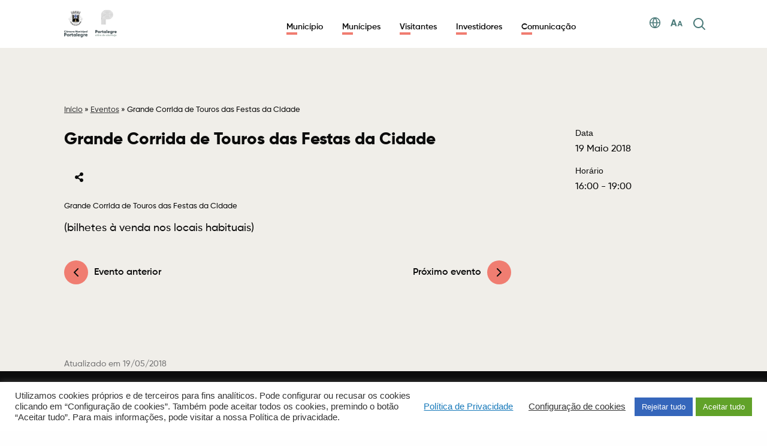

--- FILE ---
content_type: text/html; charset=UTF-8
request_url: https://www.cm-portalegre.pt/blog/eventos/grande-corrida-de-touros-das-festas-da-cidade/
body_size: 51930
content:

<!DOCTYPE html>
<html lang="pt-pt">

<head>
	<meta charset="UTF-8">
	<meta http-equiv="X-UA-Compatible" content="IE=edge">
	<meta name="viewport" content="width=device-width, initial-scale=1, minimum-scale=1, maximum-scale=1, user-scalable=0">
	<meta name="format-detection" content="telephone=no">

		
	<title>Município de Portalegre</title>

	<link rel="apple-touch-icon" sizes="57x57" href="https://www.cm-portalegre.pt/wp-content/themes/gsk-portal-institucional/favicon/apple-icon-57x57.png?v=3">
	<link rel="apple-touch-icon" sizes="60x60" href="https://www.cm-portalegre.pt/wp-content/themes/gsk-portal-institucional/favicon/apple-icon-60x60.png?v=3">
	<link rel="apple-touch-icon" sizes="72x72" href="https://www.cm-portalegre.pt/wp-content/themes/gsk-portal-institucional/favicon/apple-icon-72x72.png?v=3">
	<link rel="apple-touch-icon" sizes="76x76" href="https://www.cm-portalegre.pt/wp-content/themes/gsk-portal-institucional/favicon/apple-icon-76x76.png?v=3">
	<link rel="apple-touch-icon" sizes="114x114" href="https://www.cm-portalegre.pt/wp-content/themes/gsk-portal-institucional/favicon/apple-icon-114x114.png?v=3">
	<link rel="apple-touch-icon" sizes="120x120" href="https://www.cm-portalegre.pt/wp-content/themes/gsk-portal-institucional/favicon/apple-icon-120x120.png?v=3">
	<link rel="apple-touch-icon" sizes="144x144" href="https://www.cm-portalegre.pt/wp-content/themes/gsk-portal-institucional/favicon/apple-icon-144x144.png?v=3">
	<link rel="apple-touch-icon" sizes="152x152" href="https://www.cm-portalegre.pt/wp-content/themes/gsk-portal-institucional/favicon/apple-icon-152x152.png?v=3">
	<link rel="apple-touch-icon" sizes="180x180" href="https://www.cm-portalegre.pt/wp-content/themes/gsk-portal-institucional/favicon/apple-icon-180x180.png?v=3">
	<link rel="icon" type="image/png" sizes="192x192" href="https://www.cm-portalegre.pt/wp-content/themes/gsk-portal-institucional/favicon/android-icon-192x192.png?v=3">
	<link rel="icon" type="image/png" sizes="32x32" href="https://www.cm-portalegre.pt/wp-content/themes/gsk-portal-institucional/favicon/xfavicon-32x32.png,qv=3.pagespeed.ic.fFN4VTZLzx.webp">
	<link rel="icon" type="image/png" sizes="96x96" href="https://www.cm-portalegre.pt/wp-content/themes/gsk-portal-institucional/favicon/xfavicon-96x96.png,qv=3.pagespeed.ic.gvsbSzUR2V.webp">
	<link rel="icon" type="image/png" sizes="16x16" href="https://www.cm-portalegre.pt/wp-content/themes/gsk-portal-institucional/favicon/xfavicon-16x16.png,qv=3.pagespeed.ic.ydvO-Oiygs.webp">
	<link rel="icon" type="image/png" sizes="194x194" href="https://www.cm-portalegre.pt/wp-content/themes/gsk-portal-institucional/favicon/xfavicon-194x194.png,qv=3.pagespeed.ic.nlf6azu6PP.webp">
	<link rel="shortcut icon" href="https://www.cm-portalegre.pt/wp-content/themes/gsk-portal-institucional/favicon.ico?v=3">
	<link rel='mask-icon' href='https://www.cm-portalegre.pt/wp-content/themes/gsk-portal-institucional/favicon/safari-pinned-tab.svg' color='#FFFFFF'>
	<meta name="msapplication-TileColor" content="#ffffff">
	<meta name="msapplication-TileImage" content="https://www.cm-portalegre.pt/wp-content/themes/gsk-portal-institucional/favicon/ms-icon-144x144.png?v=3">
	<meta name="theme-color" content="#ffffff">

	<script src="https://www.google.com/recaptcha/api.js"></script>
	<meta name='robots' content='index, follow, max-image-preview:large, max-snippet:-1, max-video-preview:-1'/>

	<!-- This site is optimized with the Yoast SEO plugin v23.8 - https://yoast.com/wordpress/plugins/seo/ -->
	<link rel="canonical" href="https://www.cm-portalegre.pt/blog/eventos/grande-corrida-de-touros-das-festas-da-cidade/"/>
	<meta property="og:locale" content="pt_PT"/>
	<meta property="og:type" content="article"/>
	<meta property="og:title" content="Grande Corrida de Touros das Festas da Cidade - Portal Institucional"/>
	<meta property="og:description" content="Grande Corrida de Touros das Festas da Cidade (bilhetes à venda nos locais habituais)"/>
	<meta property="og:url" content="https://www.cm-portalegre.pt/blog/eventos/grande-corrida-de-touros-das-festas-da-cidade/"/>
	<meta property="og:site_name" content="Portal Institucional"/>
	<meta property="article:publisher" content="https://www.facebook.com/Municipio.de.Portalegre"/>
	<meta name="twitter:card" content="summary_large_image"/>
	<script type="application/ld+json" class="yoast-schema-graph">{"@context":"https://schema.org","@graph":[{"@type":"WebPage","@id":"https://www.cm-portalegre.pt/blog/eventos/grande-corrida-de-touros-das-festas-da-cidade/","url":"https://www.cm-portalegre.pt/blog/eventos/grande-corrida-de-touros-das-festas-da-cidade/","name":"Grande Corrida de Touros das Festas da Cidade - Portal Institucional","isPartOf":{"@id":"https://www.cm-portalegre.pt/#website"},"datePublished":"2018-05-19T15:00:00+00:00","dateModified":"2018-05-19T15:00:00+00:00","breadcrumb":{"@id":"https://www.cm-portalegre.pt/blog/eventos/grande-corrida-de-touros-das-festas-da-cidade/#breadcrumb"},"inLanguage":"pt-PT","potentialAction":[{"@type":"ReadAction","target":["https://www.cm-portalegre.pt/blog/eventos/grande-corrida-de-touros-das-festas-da-cidade/"]}]},{"@type":"BreadcrumbList","@id":"https://www.cm-portalegre.pt/blog/eventos/grande-corrida-de-touros-das-festas-da-cidade/#breadcrumb","itemListElement":[{"@type":"ListItem","position":1,"name":"Início","item":"https://www.cm-portalegre.pt/"},{"@type":"ListItem","position":2,"name":"Eventos","item":"https://www.cm-portalegre.pt/blog/eventos/"},{"@type":"ListItem","position":3,"name":"Grande Corrida de Touros das Festas da Cidade"}]},{"@type":"WebSite","@id":"https://www.cm-portalegre.pt/#website","url":"https://www.cm-portalegre.pt/","name":"Portal Institucional da Câmara Municipal de Portalegre","description":"","publisher":{"@id":"https://www.cm-portalegre.pt/#organization"},"potentialAction":[{"@type":"SearchAction","target":{"@type":"EntryPoint","urlTemplate":"https://www.cm-portalegre.pt/?s={search_term_string}"},"query-input":{"@type":"PropertyValueSpecification","valueRequired":true,"valueName":"search_term_string"}}],"inLanguage":"pt-PT"},{"@type":"Organization","@id":"https://www.cm-portalegre.pt/#organization","name":"Câmara Municipal de Portalegre","url":"https://www.cm-portalegre.pt/","logo":{"@type":"ImageObject","inLanguage":"pt-PT","@id":"https://www.cm-portalegre.pt/#/schema/logo/image/","url":"https://www.cm-portalegre.pt/wp-content/uploads/2021/12/1267_brasao_2021a.jpg","contentUrl":"https://www.cm-portalegre.pt/wp-content/uploads/2021/12/1267_brasao_2021a.jpg","width":358,"height":183,"caption":"Câmara Municipal de Portalegre"},"image":{"@id":"https://www.cm-portalegre.pt/#/schema/logo/image/"},"sameAs":["https://www.facebook.com/Municipio.de.Portalegre","https://www.instagram.com/municipiodeportalegre/","https://www.youtube.com/channel/UCIc7GRf0FBOr4DTaKVkEMKQ"]}]}</script>
	<!-- / Yoast SEO plugin. -->


<link rel='dns-prefetch' href='//www.googletagmanager.com'/>
<link rel='stylesheet' id='wp-block-library-css' href='https://www.cm-portalegre.pt/wp-includes/css/dist/block-library/A.style.min.css,qver=6.6.4.pagespeed.cf.wKYjcZoIuW.css' type='text/css' media='all'/>
<style id='classic-theme-styles-inline-css' type='text/css'>.wp-block-button__link{color:#fff;background-color:#32373c;border-radius:9999px;box-shadow:none;text-decoration:none;padding:calc(.667em + 2px) calc(1.333em + 2px);font-size:1.125em}.wp-block-file__button{background:#32373c;color:#fff;text-decoration:none}</style>
<style id='global-styles-inline-css' type='text/css'>:root{--wp--preset--aspect-ratio--square:1;--wp--preset--aspect-ratio--4-3: 4/3;--wp--preset--aspect-ratio--3-4: 3/4;--wp--preset--aspect-ratio--3-2: 3/2;--wp--preset--aspect-ratio--2-3: 2/3;--wp--preset--aspect-ratio--16-9: 16/9;--wp--preset--aspect-ratio--9-16: 9/16;--wp--preset--color--black:#000;--wp--preset--color--cyan-bluish-gray:#abb8c3;--wp--preset--color--white:#fff;--wp--preset--color--pale-pink:#f78da7;--wp--preset--color--vivid-red:#cf2e2e;--wp--preset--color--luminous-vivid-orange:#ff6900;--wp--preset--color--luminous-vivid-amber:#fcb900;--wp--preset--color--light-green-cyan:#7bdcb5;--wp--preset--color--vivid-green-cyan:#00d084;--wp--preset--color--pale-cyan-blue:#8ed1fc;--wp--preset--color--vivid-cyan-blue:#0693e3;--wp--preset--color--vivid-purple:#9b51e0;--wp--preset--gradient--vivid-cyan-blue-to-vivid-purple:linear-gradient(135deg,rgba(6,147,227,1) 0%,#9b51e0 100%);--wp--preset--gradient--light-green-cyan-to-vivid-green-cyan:linear-gradient(135deg,#7adcb4 0%,#00d082 100%);--wp--preset--gradient--luminous-vivid-amber-to-luminous-vivid-orange:linear-gradient(135deg,rgba(252,185,0,1) 0%,rgba(255,105,0,1) 100%);--wp--preset--gradient--luminous-vivid-orange-to-vivid-red:linear-gradient(135deg,rgba(255,105,0,1) 0%,#cf2e2e 100%);--wp--preset--gradient--very-light-gray-to-cyan-bluish-gray:linear-gradient(135deg,#eee 0%,#a9b8c3 100%);--wp--preset--gradient--cool-to-warm-spectrum:linear-gradient(135deg,#4aeadc 0%,#9778d1 20%,#cf2aba 40%,#ee2c82 60%,#fb6962 80%,#fef84c 100%);--wp--preset--gradient--blush-light-purple:linear-gradient(135deg,#ffceec 0%,#9896f0 100%);--wp--preset--gradient--blush-bordeaux:linear-gradient(135deg,#fecda5 0%,#fe2d2d 50%,#6b003e 100%);--wp--preset--gradient--luminous-dusk:linear-gradient(135deg,#ffcb70 0%,#c751c0 50%,#4158d0 100%);--wp--preset--gradient--pale-ocean:linear-gradient(135deg,#fff5cb 0%,#b6e3d4 50%,#33a7b5 100%);--wp--preset--gradient--electric-grass:linear-gradient(135deg,#caf880 0%,#71ce7e 100%);--wp--preset--gradient--midnight:linear-gradient(135deg,#020381 0%,#2874fc 100%);--wp--preset--font-size--small:13px;--wp--preset--font-size--medium:20px;--wp--preset--font-size--large:36px;--wp--preset--font-size--x-large:42px;--wp--preset--spacing--20:.44rem;--wp--preset--spacing--30:.67rem;--wp--preset--spacing--40:1rem;--wp--preset--spacing--50:1.5rem;--wp--preset--spacing--60:2.25rem;--wp--preset--spacing--70:3.38rem;--wp--preset--spacing--80:5.06rem;--wp--preset--shadow--natural:6px 6px 9px rgba(0,0,0,.2);--wp--preset--shadow--deep:12px 12px 50px rgba(0,0,0,.4);--wp--preset--shadow--sharp:6px 6px 0 rgba(0,0,0,.2);--wp--preset--shadow--outlined:6px 6px 0 -3px rgba(255,255,255,1) , 6px 6px rgba(0,0,0,1);--wp--preset--shadow--crisp:6px 6px 0 rgba(0,0,0,1)}:where(.is-layout-flex){gap:.5em}:where(.is-layout-grid){gap:.5em}body .is-layout-flex{display:flex}.is-layout-flex{flex-wrap:wrap;align-items:center}.is-layout-flex > :is(*, div){margin:0}body .is-layout-grid{display:grid}.is-layout-grid > :is(*, div){margin:0}:where(.wp-block-columns.is-layout-flex){gap:2em}:where(.wp-block-columns.is-layout-grid){gap:2em}:where(.wp-block-post-template.is-layout-flex){gap:1.25em}:where(.wp-block-post-template.is-layout-grid){gap:1.25em}.has-black-color{color:var(--wp--preset--color--black)!important}.has-cyan-bluish-gray-color{color:var(--wp--preset--color--cyan-bluish-gray)!important}.has-white-color{color:var(--wp--preset--color--white)!important}.has-pale-pink-color{color:var(--wp--preset--color--pale-pink)!important}.has-vivid-red-color{color:var(--wp--preset--color--vivid-red)!important}.has-luminous-vivid-orange-color{color:var(--wp--preset--color--luminous-vivid-orange)!important}.has-luminous-vivid-amber-color{color:var(--wp--preset--color--luminous-vivid-amber)!important}.has-light-green-cyan-color{color:var(--wp--preset--color--light-green-cyan)!important}.has-vivid-green-cyan-color{color:var(--wp--preset--color--vivid-green-cyan)!important}.has-pale-cyan-blue-color{color:var(--wp--preset--color--pale-cyan-blue)!important}.has-vivid-cyan-blue-color{color:var(--wp--preset--color--vivid-cyan-blue)!important}.has-vivid-purple-color{color:var(--wp--preset--color--vivid-purple)!important}.has-black-background-color{background-color:var(--wp--preset--color--black)!important}.has-cyan-bluish-gray-background-color{background-color:var(--wp--preset--color--cyan-bluish-gray)!important}.has-white-background-color{background-color:var(--wp--preset--color--white)!important}.has-pale-pink-background-color{background-color:var(--wp--preset--color--pale-pink)!important}.has-vivid-red-background-color{background-color:var(--wp--preset--color--vivid-red)!important}.has-luminous-vivid-orange-background-color{background-color:var(--wp--preset--color--luminous-vivid-orange)!important}.has-luminous-vivid-amber-background-color{background-color:var(--wp--preset--color--luminous-vivid-amber)!important}.has-light-green-cyan-background-color{background-color:var(--wp--preset--color--light-green-cyan)!important}.has-vivid-green-cyan-background-color{background-color:var(--wp--preset--color--vivid-green-cyan)!important}.has-pale-cyan-blue-background-color{background-color:var(--wp--preset--color--pale-cyan-blue)!important}.has-vivid-cyan-blue-background-color{background-color:var(--wp--preset--color--vivid-cyan-blue)!important}.has-vivid-purple-background-color{background-color:var(--wp--preset--color--vivid-purple)!important}.has-black-border-color{border-color:var(--wp--preset--color--black)!important}.has-cyan-bluish-gray-border-color{border-color:var(--wp--preset--color--cyan-bluish-gray)!important}.has-white-border-color{border-color:var(--wp--preset--color--white)!important}.has-pale-pink-border-color{border-color:var(--wp--preset--color--pale-pink)!important}.has-vivid-red-border-color{border-color:var(--wp--preset--color--vivid-red)!important}.has-luminous-vivid-orange-border-color{border-color:var(--wp--preset--color--luminous-vivid-orange)!important}.has-luminous-vivid-amber-border-color{border-color:var(--wp--preset--color--luminous-vivid-amber)!important}.has-light-green-cyan-border-color{border-color:var(--wp--preset--color--light-green-cyan)!important}.has-vivid-green-cyan-border-color{border-color:var(--wp--preset--color--vivid-green-cyan)!important}.has-pale-cyan-blue-border-color{border-color:var(--wp--preset--color--pale-cyan-blue)!important}.has-vivid-cyan-blue-border-color{border-color:var(--wp--preset--color--vivid-cyan-blue)!important}.has-vivid-purple-border-color{border-color:var(--wp--preset--color--vivid-purple)!important}.has-vivid-cyan-blue-to-vivid-purple-gradient-background{background:var(--wp--preset--gradient--vivid-cyan-blue-to-vivid-purple)!important}.has-light-green-cyan-to-vivid-green-cyan-gradient-background{background:var(--wp--preset--gradient--light-green-cyan-to-vivid-green-cyan)!important}.has-luminous-vivid-amber-to-luminous-vivid-orange-gradient-background{background:var(--wp--preset--gradient--luminous-vivid-amber-to-luminous-vivid-orange)!important}.has-luminous-vivid-orange-to-vivid-red-gradient-background{background:var(--wp--preset--gradient--luminous-vivid-orange-to-vivid-red)!important}.has-very-light-gray-to-cyan-bluish-gray-gradient-background{background:var(--wp--preset--gradient--very-light-gray-to-cyan-bluish-gray)!important}.has-cool-to-warm-spectrum-gradient-background{background:var(--wp--preset--gradient--cool-to-warm-spectrum)!important}.has-blush-light-purple-gradient-background{background:var(--wp--preset--gradient--blush-light-purple)!important}.has-blush-bordeaux-gradient-background{background:var(--wp--preset--gradient--blush-bordeaux)!important}.has-luminous-dusk-gradient-background{background:var(--wp--preset--gradient--luminous-dusk)!important}.has-pale-ocean-gradient-background{background:var(--wp--preset--gradient--pale-ocean)!important}.has-electric-grass-gradient-background{background:var(--wp--preset--gradient--electric-grass)!important}.has-midnight-gradient-background{background:var(--wp--preset--gradient--midnight)!important}.has-small-font-size{font-size:var(--wp--preset--font-size--small)!important}.has-medium-font-size{font-size:var(--wp--preset--font-size--medium)!important}.has-large-font-size{font-size:var(--wp--preset--font-size--large)!important}.has-x-large-font-size{font-size:var(--wp--preset--font-size--x-large)!important}:where(.wp-block-post-template.is-layout-flex){gap:1.25em}:where(.wp-block-post-template.is-layout-grid){gap:1.25em}:where(.wp-block-columns.is-layout-flex){gap:2em}:where(.wp-block-columns.is-layout-grid){gap:2em}:root :where(.wp-block-pullquote){font-size:1.5em;line-height:1.6}</style>
<link rel='stylesheet' id='cookie-law-info-css' href='https://www.cm-portalegre.pt/wp-content/plugins/cookie-law-info/legacy/public/css/A.cookie-law-info-public.css,qver=3.3.1.pagespeed.cf.5m7c7Jutf5.css' type='text/css' media='all'/>
<link rel='stylesheet' id='cookie-law-info-gdpr-css' href='https://www.cm-portalegre.pt/wp-content/plugins/cookie-law-info/legacy/public/css/A.cookie-law-info-gdpr.css,qver=3.3.1.pagespeed.cf.f-tAEvU-4M.css' type='text/css' media='all'/>
<link rel='stylesheet' id='wpah-front-styles-css' href='https://www.cm-portalegre.pt/wp-content/plugins/wp-accessibility-helper/assets/css/A.wp-accessibility-helper.min.css,qver=0.5.9.4.pagespeed.cf.UutRXM7rCM.css' type='text/css' media='all'/>
<style id='normalize-css' media='all'>img,legend{border:0}legend,td,th{padding:0}html{font-family:sans-serif;-ms-text-size-adjust:100%;-webkit-text-size-adjust:100%}body{margin:0}article,aside,details,figcaption,figure,footer,header,hgroup,main,menu,nav,section,summary{display:block}audio,canvas,progress,video{display:inline-block;vertical-align:baseline}audio:not([controls]){display:none;height:0}[hidden],template{display:none}a{background-color:transparent}a:active,a:hover{outline:0}abbr[title]{border-bottom:1px dotted}b,optgroup,strong{font-weight:700}dfn{font-style:italic}h1{font-size:2em;margin:.67em 0}mark{background:#ff0;color:#000}small{font-size:80%}sub,sup{font-size:75%;line-height:0;position:relative;vertical-align:baseline}sup{top:-.5em}sub{bottom:-.25em}svg:not(:root){overflow:hidden}figure{margin:1em 40px}hr{box-sizing:content-box;height:0}pre,textarea{overflow:auto}code,kbd,pre,samp{font-family:monospace,monospace;font-size:1em}button,input,optgroup,select,textarea{color:inherit;font:inherit;margin:0}button{overflow:visible}button,select{text-transform:none}button,html input[type="button"],input[type="reset"],input[type="submit"]{-webkit-appearance:button;cursor:pointer}button[disabled],html input[disabled]{cursor:default}button::-moz-focus-inner,input::-moz-focus-inner{border:0;padding:0}input{line-height:normal}input[type="checkbox"],input[type="radio"]{box-sizing:border-box;padding:0}input[type="number"]::-webkit-inner-spin-button,input[type="number"]::-webkit-outer-spin-button{height:auto}input[type="search"]{-webkit-appearance:textfield;box-sizing:content-box}input[type="search"]::-webkit-search-cancel-button,input[type="search"]::-webkit-search-decoration{-webkit-appearance:none}fieldset{border:1px solid silver;margin:0 2px;padding:.35em .625em .75em}table{border-collapse:collapse;border-spacing:0}</style>
<link rel='stylesheet' id='slick-css' href='https://www.cm-portalegre.pt/wp-content/themes/gsk-portal-institucional/css/vendor/slick/slick.min.css?ver=1.3' type='text/css' media='all'/>
<link rel='stylesheet' id='magnific-popup-css' href='https://www.cm-portalegre.pt/wp-content/themes/gsk-portal-institucional/css/vendor/magnific-popup/magnific-popup.min.css?ver=1.3' type='text/css' media='all'/>
<style id='flickity-css' media='all'>.flickity-enabled{position:relative}.flickity-enabled:focus{outline:none}.flickity-viewport{overflow:hidden;position:relative;height:100%}.flickity-slider{position:absolute;width:100%;height:100%}.flickity-enabled.is-draggable{-webkit-tap-highlight-color:transparent;-webkit-user-select:none;-moz-user-select:none;-ms-user-select:none;user-select:none}.flickity-enabled.is-draggable .flickity-viewport{cursor:move;cursor:-webkit-grab;cursor:grab}.flickity-enabled.is-draggable .flickity-viewport.is-pointer-down{cursor:-webkit-grabbing;cursor:grabbing}.flickity-button{position:absolute;background:hsla(0,0%,100%,.75);border:none;color:#333}.flickity-button:hover{background:#fff;cursor:pointer}.flickity-button:focus{outline:none;box-shadow:0 0 0 5px #19f}.flickity-button:active{opacity:.6}.flickity-button:disabled{opacity:.3;cursor:auto;pointer-events:none}.flickity-button-icon{fill:currentColor}.flickity-prev-next-button{top:50%;width:44px;height:44px;border-radius:50%;transform:translateY(-50%)}.flickity-prev-next-button.previous{left:10px}.flickity-prev-next-button.next{right:10px}.flickity-rtl .flickity-prev-next-button.previous{left:auto;right:10px}.flickity-rtl .flickity-prev-next-button.next{right:auto;left:10px}.flickity-prev-next-button .flickity-button-icon{position:absolute;left:20%;top:20%;width:60%;height:60%}.flickity-page-dots{position:absolute;width:100%;bottom:-25px;padding:0;margin:0;list-style:none;text-align:center;line-height:1}.flickity-rtl .flickity-page-dots{direction:rtl}.flickity-page-dots .dot{display:inline-block;width:10px;height:10px;margin:0 8px;background:#333;border-radius:50%;opacity:.25;cursor:pointer}.flickity-page-dots .dot.is-selected{opacity:1}</style>
<style id='flickityfade-css' media='all'>.flickity-enabled.is-fade .flickity-slider>*{pointer-events:none;z-index:0}.flickity-enabled.is-fade .flickity-slider>.is-selected{pointer-events:auto;z-index:1}</style>
<style id='flickityfullscreen-css' media='all'>.flickity-enabled.is-fullscreen{position:fixed;left:0;top:0;width:100%;height:100%;background:hsla(0,0%,0%,.9);padding-bottom:35px;z-index:1}.flickity-enabled.is-fullscreen .flickity-page-dots{bottom:10px}.flickity-enabled.is-fullscreen .flickity-page-dots .dot{background:#fff}html.is-flickity-fullscreen{overflow:hidden}.flickity-fullscreen-button{display:block;right:10px;bottom:15px;width:24px;height:24px;border-radius:4px}.flickity-rtl .flickity-fullscreen-button{right:auto;left:10px}.flickity-fullscreen-button-exit{display:none}.flickity-enabled.is-fullscreen .flickity-fullscreen-button-exit{display:block}.flickity-enabled.is-fullscreen .flickity-fullscreen-button-view{display:none}.flickity-fullscreen-button .flickity-button-icon{position:absolute;width:16px;height:16px;left:4px;top:4px}</style>
<link rel='stylesheet' id='leaflet-css-css' href='https://www.cm-portalegre.pt/wp-content/themes/gsk-portal-institucional/css/vendor/leaflet/leaflet.css?ver=1.3' type='text/css' media='all'/>
<link rel='stylesheet' id='leaflet-markerCluster-css' href='https://www.cm-portalegre.pt/wp-content/themes/gsk-portal-institucional/css/vendor/leaflet/MarkerCluster.css?ver=1.3' type='text/css' media='all'/>
<link rel='stylesheet' id='leaflet-markerCluster-css-css' href='https://www.cm-portalegre.pt/wp-content/themes/gsk-portal-institucional/css/vendor/leaflet/MarkerCluster.Default.css?ver=1.3' type='text/css' media='all'/>
<link rel='stylesheet' id='fontawesome-css' href='https://www.cm-portalegre.pt/wp-content/themes/gsk-portal-institucional/css/vendor/fontawesome/fontawesome.css?ver=1.3' type='text/css' media='all'/>
<link rel='stylesheet' id='main-css' href='https://www.cm-portalegre.pt/wp-content/themes/gsk-portal-institucional/style.css?ver=1.3' type='text/css' media='all'/>
<style id='custom-css' media='all'>.foo-mod-003-social-networks .soc-icon>a>.social-network{background-color:#fcb900}.foo-mod-003-social-networks .soc-icon:hover>a>.social-network{background-color:#d19e23}</style>
<script type="text/javascript" defer="defer" src="https://www.cm-portalegre.pt/wp-includes/js/jquery/jquery.min.js,qver=3.7.1.pagespeed.jm.PoWN7KAtLT.js" id="jquery-core-js"></script>
<script type="text/javascript" defer="defer" src="https://www.cm-portalegre.pt/wp-includes/js/jquery/jquery-migrate.min.js,qver=3.4.1.pagespeed.jm.bhhu-RahTI.js" id="jquery-migrate-js"></script>
<script type="text/javascript" id="wpml-cookie-js-extra">//<![CDATA[
var wpml_cookies={"wp-wpml_current_language":{"value":"pt-pt","expires":1,"path":"\/"}};var wpml_cookies={"wp-wpml_current_language":{"value":"pt-pt","expires":1,"path":"\/"}};
//]]></script>
<script type="text/javascript" defer="defer" id="wpml-cookie-js">//<![CDATA[
jQuery(function(){jQuery.each(wpml_cookies,function(cookieName,cookieData){document.cookie=cookieName+'='+cookieData.value+';expires='+cookieData.expires+'; path='+cookieData.path});});
//]]></script>
<script type="text/javascript" id="cookie-law-info-js-extra">//<![CDATA[
var Cli_Data={"nn_cookie_ids":["CONSENT","_icl_current_language","wp-wpml_current_language","DEVICE_INFO","PHPSESSID","YSC","VISITOR_INFO1_LIVE","wp-settings-1","_ga","__utma"],"cookielist":[],"non_necessary_cookies":{"necessary":["PHPSESSID"],"functional":["_icl_current_language","wp-settings-1","qtrans_admin_language","qtrans_front_language"],"analytics":["CONSENT","_ga","__utma"],"others":["wp-wpml_current_language","DEVICE_INFO"],"advertisement":["YSC","VISITOR_INFO1_LIVE"]},"ccpaEnabled":"","ccpaRegionBased":"","ccpaBarEnabled":"","strictlyEnabled":["necessary","obligatoire"],"ccpaType":"gdpr","js_blocking":"1","custom_integration":"","triggerDomRefresh":"","secure_cookies":""};var cli_cookiebar_settings={"animate_speed_hide":"500","animate_speed_show":"500","background":"#FFF","border":"#b1a6a6c2","border_on":"","button_1_button_colour":"#61a229","button_1_button_hover":"#4e8221","button_1_link_colour":"#fff","button_1_as_button":"1","button_1_new_win":"","button_2_button_colour":"#333","button_2_button_hover":"#292929","button_2_link_colour":"#444","button_2_as_button":"","button_2_hidebar":"","button_3_button_colour":"#3566bb","button_3_button_hover":"#2a5296","button_3_link_colour":"#fff","button_3_as_button":"1","button_3_new_win":"","button_4_button_colour":"#000","button_4_button_hover":"#000000","button_4_link_colour":"#333333","button_4_as_button":"","button_7_button_colour":"#61a229","button_7_button_hover":"#4e8221","button_7_link_colour":"#fff","button_7_as_button":"1","button_7_new_win":"","font_family":"inherit","header_fix":"","notify_animate_hide":"1","notify_animate_show":"","notify_div_id":"#cookie-law-info-bar","notify_position_horizontal":"right","notify_position_vertical":"bottom","scroll_close":"","scroll_close_reload":"","accept_close_reload":"","reject_close_reload":"","showagain_tab":"","showagain_background":"#fff","showagain_border":"#000","showagain_div_id":"#cookie-law-info-again","showagain_x_position":"100px","text":"#333333","show_once_yn":"","show_once":"10000","logging_on":"","as_popup":"","popup_overlay":"1","bar_heading_text":"","cookie_bar_as":"banner","popup_showagain_position":"bottom-right","widget_position":"left"};var log_object={"ajax_url":"https:\/\/www.cm-portalegre.pt\/wp-admin\/admin-ajax.php"};
//]]></script>
<script type="text/javascript" defer="defer" src="https://www.cm-portalegre.pt/wp-content/plugins/cookie-law-info/legacy/public/js/cookie-law-info-public.js,qver=3.3.1.pagespeed.ce.xVkqb9pNC3.js" id="cookie-law-info-js"></script>
<script type="text/javascript" defer="defer" id="global-js">//<![CDATA[
Array.prototype.shuffle=function(){var input=this;for(var i=input.length-1;i>=0;i--){var randomIndex=Math.floor(Math.random()*(i+1));var itemAtIndex=input[randomIndex];input[randomIndex]=input[i];input[i]=itemAtIndex;}return input;}
var keys={37:1,38:1,39:1,40:1};function preventDefault(e){e=e||window.event;if(e.preventDefault)e.preventDefault();e.returnValue=false;}function preventDefaultForScrollKeys(e){if(keys[e.keyCode]){preventDefault(e);return false;}}function disableScroll(){if(window.addEventListener)window.addEventListener('DOMMouseScroll',preventDefault,false);window.onwheel=preventDefault;window.onmousewheel=document.onmousewheel=preventDefault;window.ontouchmove=preventDefault;}function enableScroll(){if(window.removeEventListener)window.removeEventListener('DOMMouseScroll',preventDefault,false);window.onmousewheel=document.onmousewheel=null;window.onwheel=null;window.ontouchmove=null;}function createCookie(name,value,path){var expires="";var date=new Date();var midnight=new Date(date.getFullYear(),date.getMonth(),date.getDate(),23,59,59);expires="; expires="+midnight.toGMTString();if(!path){path="/";}document.cookie=name+"="+value+expires+"; path="+path;}function setCookie(c_name,value,exdays){try{var exdate=new Date();exdate.setDate(exdate.getDate()+exdays);var c_value=escape(value)+((exdays==null)?"":"; expires="+exdate.toUTCString());document.cookie=c_name+"="+c_value;}catch(err){}}function getCookie(CookieName){var CookieVal=null;try{if(document.cookie){var arr=document.cookie.split((escape(CookieName)+'='));if(arr.length>=2){var arr2=arr[1].split(';');CookieVal=unescape(arr2[0]);}}}catch(err){}return CookieVal;}
//]]></script>
<script type="text/javascript" defer="defer" src="https://www.cm-portalegre.pt/wp-content/themes/gsk-portal-institucional/js/vendor/flickity/flickity.pkgd.min.js,qver=6.6.4.pagespeed.jm.sXJmmf-tDv.js" id="flickity-js"></script>
<script type="text/javascript" defer="defer" src="https://www.cm-portalegre.pt/wp-content/themes/gsk-portal-institucional/js/vendor/flickity/fadeflickity.js,qver=6.6.4.pagespeed.jm.iK2JRP8cLR.js" id="flickityfade-js"></script>
<script type="text/javascript" defer="defer" src="https://www.cm-portalegre.pt/wp-content/themes/gsk-portal-institucional/js/vendor/flickity/fullscreen.js,qver=6.6.4.pagespeed.jm.qZM71TPWAk.js" id="flickityfullscreen-js"></script>

<!-- Google tag (gtag.js) snippet added by Site Kit -->

<!-- Google Analytics snippet added by Site Kit -->
<script type="text/javascript" defer="defer" src="https://www.googletagmanager.com/gtag/js?id=GT-NSKZFNG" id="google_gtagjs-js" async></script>
<script type="text/javascript" id="google_gtagjs-js-after">//<![CDATA[
window.dataLayer=window.dataLayer||[];function gtag(){dataLayer.push(arguments);}gtag("set","linker",{"domains":["www.cm-portalegre.pt"]});gtag("js",new Date());gtag("set","developer_id.dZTNiMT",true);gtag("config","GT-NSKZFNG");
//]]></script>

<!-- End Google tag (gtag.js) snippet added by Site Kit -->
<link rel="https://api.w.org/" href="https://www.cm-portalegre.pt/wp-json/"/><link rel="EditURI" type="application/rsd+xml" title="RSD" href="https://www.cm-portalegre.pt/xmlrpc.php?rsd"/>
<link rel='shortlink' href='https://www.cm-portalegre.pt/?p=18160'/>
<link rel="alternate" title="oEmbed (JSON)" type="application/json+oembed" href="https://www.cm-portalegre.pt/wp-json/oembed/1.0/embed?url=https%3A%2F%2Fwww.cm-portalegre.pt%2Fblog%2Feventos%2Fgrande-corrida-de-touros-das-festas-da-cidade%2F"/>
<link rel="alternate" title="oEmbed (XML)" type="text/xml+oembed" href="https://www.cm-portalegre.pt/wp-json/oembed/1.0/embed?url=https%3A%2F%2Fwww.cm-portalegre.pt%2Fblog%2Feventos%2Fgrande-corrida-de-touros-das-festas-da-cidade%2F&#038;format=xml"/>
<meta name="generator" content="WPML ver:4.5.13 stt:1,41;"/>
<meta name="generator" content="Site Kit by Google 1.140.0"/>		<script>document.documentElement.className=document.documentElement.className.replace('no-js','js');</script>
				<style>.no-js img.lazyload{display:none}figure.wp-block-image img.lazyloading{min-width:150px}.lazyload,.lazyloading{opacity:0}.lazyloaded{opacity:1;transition:opacity 400ms;transition-delay:0ms}</style>
		
<script src="https://ajax.googleapis.com/ajax/libs/jquery/3.7.1/jquery.min.js"></script>
<script>window.jQuery||document.write('<script src="/wp-includes/js/jquery/jquery.js"><\/script>')</script>

<!-- JavaScript -->
<script src="https://unpkg.com/flickity@2/dist/flickity.pkgd.min.js"></script>
<link rel="icon" href="https://www.cm-portalegre.pt/wp-content/uploads/2023/01/xcropped-android-chrome-512x512-1-32x32.png.pagespeed.ic.Gm3ST4NCYx.webp" sizes="32x32"/>
<link rel="icon" href="https://www.cm-portalegre.pt/wp-content/uploads/2023/01/xcropped-android-chrome-512x512-1-192x192.png.pagespeed.ic.zEX1mQEeOr.webp" sizes="192x192"/>
<link rel="apple-touch-icon" href="https://www.cm-portalegre.pt/wp-content/uploads/2023/01/xcropped-android-chrome-512x512-1-180x180.png.pagespeed.ic.dX1GfGn6jF.webp"/>
<meta name="msapplication-TileImage" content="https://www.cm-portalegre.pt/wp-content/uploads/2023/01/cropped-android-chrome-512x512-1-270x270.png"/>
		<style type="text/css" id="wp-custom-css">.sli-001{display:flex!important}.input-001 .input-001__wrapper{background-color: #7b7b7b5e}.event-001{background-color:#fff}@media only screen and (min-width:1024px){.event-001:hover a>.event-001-inner{border:1px solid #b1b2bb}}.event-001 a>.event-001-inner>.event-001-inner-cover img{object-position:center center}.Body_2PrimaryNeutralCenter{font-size:1rem}.CategoryTertiaryNeutralCenter{font-size:.90rem}.Body_2PrimaryNeutralLeft{font-size:1rem}.H5PrimaryNeutralLeft{font-family:sans-serif}.BodyPrimaryNeutralLeft{font-size:1.1rem}.thumbnail{box-shadow:none;border:none}.event-001 a>.event-001-inner>.event-001-inner-cover::before{padding-bottom:140%}.sli-002 .sli-002__slider::after{height:60vh}</style>
		</head>

<body class="eventos-template-default single single-eventos postid-18160 chrome osx wp-accessibility-helper wah_fstype_script accessibility-location-right">
		<a class="accessibility-go-main-content buttonsecondaryneutralcenter accessibility-go-main-content--single-event" href="#accessibilityGoMainContent" title="Web Site Start">Skip to main content</a>
	<div id="WEB_SITE">
				<header class="header-fixed">
			<div class="loader-screen">
				<div id="loader">
					<div class="table">
						<div class="table-cell">
							<div class="wrapper">
								<div class="spinner spin"></div>
							</div>
						</div>
					</div>
				</div>
			</div>
			<div class="gsk-header noresize-childs">
				<div class="inner">
					<div class="gsk-header-menu-dropdown-background"></div>
					<div class="header-section grid-x not-homepage">
						<div class="header-section-info large-12 not-homepage">
														<div class="header-section-info__social">
								<div class="utilities">
									<div class="utilities__inner">
																					<div class="translate" id="google_translate_elementTWO">
												<svg width="16" height="16" viewBox="0 0 16 16" xmlns="http://www.w3.org/2000/svg">
    <path d="M8 .667a7.333 7.333 0 1 1 0 14.666A7.333 7.333 0 0 1 8 .667zm-3.298 8H2.037a6.005 6.005 0 0 0 4.448 5.14 10.876 10.876 0 0 1-1.783-5.14zm9.261 0H11.3a10.867 10.867 0 0 1-1.784 5.14 6.005 6.005 0 0 0 4.447-5.14zm-4 0H6.038A9.534 9.534 0 0 0 8 13.633a9.526 9.526 0 0 0 1.963-4.965zm-3.48-6.474-.009.003a6.005 6.005 0 0 0-4.437 5.138L4.7 7.333c.15-1.842.766-3.61 1.784-5.14zM8 2.367a9.525 9.525 0 0 0-1.963 4.966h3.925A9.534 9.534 0 0 0 8 2.367zm1.516-.174.024.037c1 1.516 1.607 3.267 1.758 5.103h2.665a6.005 6.005 0 0 0-4.447-5.14z" fill="#FFF" fill-rule="nonzero"/>
</svg>
											</div>
																				<div class="accessibility_icon">
											<svg width="16" height="16" viewBox="0 0 16 16" xmlns="http://www.w3.org/2000/svg">
    <path d="m3.22 3.59-3.2 8.984h1.968l.616-1.846h3.323l.584 1.846h2L5.342 3.59H3.22zm-.124 5.6 1.17-3.539L5.403 9.19H3.096zm8.661-3.6-2.541 7.077h1.564l.488-1.454h2.64l.464 1.454h1.613L13.443 5.59h-1.686zM11.659 10l.929-2.786.904 2.787H11.66z" fill="#FFF" fill-rule="nonzero"/>
</svg>
										</div>
																				<a title="Procurar" target="_self">
											<div id="global-search" class="search-icon">
												<svg xmlns="http://www.w3.org/2000/svg" width="24" height="24" viewBox="0 0 24 24">
    <g fill="none" fill-rule="evenodd">
        <g fill="#0c0c0c">
            <g>
                <path d="M10.5 2c4.694 0 8.5 3.806 8.5 8.5 0 1.987-.681 3.814-1.823 5.261l4.53 4.532c.39.39.39 1.024 0 1.414-.39.39-1.024.39-1.414 0l-4.532-4.53C14.314 18.319 12.487 19 10.5 19 5.806 19 2 15.194 2 10.5S5.806 2 10.5 2zm0 2C6.91 4 4 6.91 4 10.5S6.91 17 10.5 17c1.77 0 3.376-.708 4.548-1.856l.045-.051c.016-.016.033-.032.05-.046C16.292 13.876 17 12.27 17 10.5 17 6.91 14.09 4 10.5 4z" transform="translate(-1306 -28) translate(1306 28)"/>
            </g>
        </g>
    </g>
</svg>
											</div>
										</a>
																			</div>
								</div>
								<div class="weather">
									<div class="weather__inner">
										<div class="weather__icon 01d hide">
											<svg width="20px" height="20px" viewBox="0 0 20 20" version="1.1" xmlns="http://www.w3.org/2000/svg" xmlns:xlink="http://www.w3.org/1999/xlink">
    <title>Atoms/icons/01d</title>
    <g id="Atoms/icons/01d" stroke="none" stroke-width="1" fill="none" fill-rule="evenodd">
        <g id="Group" fill-rule="nonzero">
            <g id="components/icons/sun">
                <path d="M10,15 C7.23857625,15 5,12.7614237 5,10 C5,7.23857625 7.23857625,5 10,5 C12.7614237,5 15,7.23857625 15,10 C15,12.7614237 12.7614237,15 10,15 Z" id="Oval" fill="#fff"></path>
                <path d="M9.16666667,0.833333333 L9.16666667,2.5 C9.16666667,2.96023729 9.53976271,3.33333333 10,3.33333333 C10.4602373,3.33333333 10.8333333,2.96023729 10.8333333,2.5 L10.8333333,0.833333333 C10.8333333,0.373096042 10.4602373,0 10,0 C9.53976271,0 9.16666667,0.373096042 9.16666667,0.833333333 Z" id="Shape" fill="#fff"></path>
                <path d="M9.16666667,17.5 L9.16666667,19.1666667 C9.16666667,19.626904 9.53976271,20 10,20 C10.4602373,20 10.8333333,19.626904 10.8333333,19.1666667 L10.8333333,17.5 C10.8333333,17.0397627 10.4602373,16.6666667 10,16.6666667 C9.53976271,16.6666667 9.16666667,17.0397627 9.16666667,17.5 Z" id="Shape" fill="#fff"></path>
                <path d="M2.92741102,4.10592232 L4.11074435,5.28925565 C4.43618126,5.61469256 4.96381874,5.61469256 5.28925565,5.28925565 C5.61469256,4.96381874 5.61469256,4.43618126 5.28925565,4.11074435 L4.10592232,2.92741102 C3.78048541,2.60197411 3.25284793,2.60197411 2.92741102,2.92741102 C2.60197411,3.25284793 2.60197411,3.78048541 2.92741102,4.10592232 Z" id="Shape" fill="#fff"></path>
                <path d="M14.7107443,15.8892557 L15.8940777,17.072589 C16.2195146,17.3980259 16.7471521,17.3980259 17.072589,17.072589 C17.3980259,16.7471521 17.3980259,16.2195146 17.072589,15.8940777 L15.8892557,14.7107443 C15.5638187,14.3853074 15.0361813,14.3853074 14.7107443,14.7107443 C14.3853074,15.0361813 14.3853074,15.5638187 14.7107443,15.8892557 Z" id="Shape" fill="#fff"></path>
                <path d="M0.833333333,10.8333333 L2.5,10.8333333 C2.96023729,10.8333333 3.33333333,10.4602373 3.33333333,10 C3.33333333,9.53976271 2.96023729,9.16666667 2.5,9.16666667 L0.833333333,9.16666667 C0.373096042,9.16666667 0,9.53976271 0,10 C0,10.4602373 0.373096042,10.8333333 0.833333333,10.8333333 Z" id="Shape" fill="#fff"></path>
                <path d="M17.5,10.8333333 L19.1666667,10.8333333 C19.626904,10.8333333 20,10.4602373 20,10 C20,9.53976271 19.626904,9.16666667 19.1666667,9.16666667 L17.5,9.16666667 C17.0397627,9.16666667 16.6666667,9.53976271 16.6666667,10 C16.6666667,10.4602373 17.0397627,10.8333333 17.5,10.8333333 Z" id="Shape" fill="#fff"></path>
                <path d="M4.10592232,17.072589 L5.28925565,15.8892557 C5.61469256,15.5638187 5.61469256,15.0361813 5.28925565,14.7107443 C4.96381874,14.3853074 4.43618126,14.3853074 4.11074435,14.7107443 L2.92741102,15.8940777 C2.60197411,16.2195146 2.60197411,16.7471521 2.92741102,17.072589 C3.25284793,17.3980259 3.78048541,17.3980259 4.10592232,17.072589 Z" id="Shape" fill="#fff"></path>
                <path d="M15.8892557,5.28925565 L17.072589,4.10592232 C17.3980259,3.78048541 17.3980259,3.25284793 17.072589,2.92741102 C16.7471521,2.60197411 16.2195146,2.60197411 15.8940777,2.92741102 L14.7107443,4.11074435 C14.3853074,4.43618126 14.3853074,4.96381874 14.7107443,5.28925565 C15.0361813,5.61469256 15.5638187,5.61469256 15.8892557,5.28925565 Z" id="Shape" fill="#fff"></path>
            </g>
        </g>
    </g>
</svg>										</div>
										<div class="weather__icon 01n hide">
											<svg width="20px" height="20px" viewBox="0 0 20 20" version="1.1" xmlns="http://www.w3.org/2000/svg" xmlns:xlink="http://www.w3.org/1999/xlink">
    <title>Atoms/icons/01n</title>
    <defs>
        <path d="M9.16149467,10.8385053 C6.9158547,8.59286535 6.25579632,5.30262619 7.29129995,2.44259632 C4.10408949,3.59409301 1.89899142,6.69101287 2.00764538,10.2271567 C2.13772825,14.4607046 5.53929542,17.8622717 9.77284331,17.9923546 C13.3089871,18.1010086 16.405907,15.8959105 17.5574037,12.7087 C14.6973738,13.7442037 11.4071347,13.0841453 9.16149467,10.8385053 Z M19.9954233,10.9029427 C19.508226,16.1749113 15.0032375,20.1577983 9.71130268,19.9951947 C4.41936782,19.8325911 0.167408858,15.5806322 0.00480526666,10.2886973 C-0.157798325,4.99676247 3.82508872,0.491774018 9.09705735,0.00457673846 C9.95883279,-0.0750623265 10.5093666,0.901788935 9.99493838,1.59775077 C8.22619298,3.9906584 8.47428565,7.31751587 10.5783849,9.42161511 C12.6824841,11.5257144 16.0093416,11.773807 18.4022492,10.0050616 C19.0982111,9.49063336 20.0750623,10.0411672 19.9954233,10.9029427 Z" id="path-1"></path>
    </defs>
    <g id="Atoms/icons/01n" stroke="none" stroke-width="1" fill="none" fill-rule="evenodd">
        <mask id="mask-2" fill="#fff">
            <use xlink:href="#path-1"></use>
        </mask>
        <use id="Shape" fill="#fff" fill-rule="nonzero" xlink:href="#path-1"></use>
    </g>
</svg>										</div>
										<div class="weather__icon 02d hide">
											<svg width="20px" height="20px" viewBox="0 0 20 20" version="1.1" xmlns="http://www.w3.org/2000/svg" xmlns:xlink="http://www.w3.org/1999/xlink">
    <title>Atoms/icons/02d</title>
    <g id="Atoms/icons/02d" stroke="none" stroke-width="1" fill="none" fill-rule="evenodd">
        <path d="M14.9960169,2 C17.7567074,2 19.9946892,4.14891331 19.9946892,6.79973221 C19.9946892,8.02780703 19.5143521,9.14815808 18.7242343,9.99701701 C19.516909,10.8454248 20,11.9686737 20,13.2002639 C20,15.8510828 17.7620182,17.999998 15.0013277,17.999998 L7.50394055,17.999998 C3.60672276,18.0027867 0.35702839,15.1383414 0.0272352063,11.4096491 C-0.302557977,7.68095672 2.39751725,4.33132358 6.23940921,3.7030105 C7.81913299,3.44465833 9.37531597,3.68182726 10.7279636,4.30258683 C11.6045228,2.92149798 13.1881958,2 14.9960169,2 Z M17.2743567,10.8610333 L17.1387324,10.7452169 C17.1219287,10.7317143 17.1049844,10.7183677 17.0879017,10.7051795 L17.138653,10.7457609 C17.0882025,10.7051848 17.0364896,10.6660207 16.9835793,10.6283306 L17.0879017,10.7051795 C17.0378331,10.6665256 16.9865766,10.6292325 16.934193,10.5933588 L16.9835793,10.6283306 C16.9230679,10.5852259 16.8609903,10.5440492 16.7974439,10.5048933 L16.934193,10.5933588 C16.8847499,10.5594988 16.8343027,10.5269034 16.7829027,10.4956216 L16.7974439,10.5048933 C16.7474763,10.4741043 16.6966004,10.4445648 16.6448636,10.4163198 L16.7829027,10.4956216 C16.723889,10.4597061 16.6636193,10.4255224 16.602171,10.3931448 L16.6448636,10.4163198 C16.4623048,10.3166543 16.2690261,10.2331073 16.0671038,10.1676611 C16.0437836,10.16003 16.0204794,10.1527583 15.9970641,10.145728 L16.0671038,10.1676611 C16.0064898,10.1480152 15.9450968,10.1300003 15.8829812,10.1136701 L15.9970641,10.145728 C15.9297679,10.1255226 15.8615542,10.1073111 15.7924981,10.0911656 L15.8829812,10.1136701 C15.822253,10.0977047 15.760834,10.0833495 15.6987767,10.0706548 L15.7924981,10.0911656 C15.7281512,10.076121 15.6630728,10.0628703 15.5973237,10.0514717 L15.6987767,10.0706548 C15.6262378,10.0558159 15.5528268,10.0432457 15.4786275,10.0330241 L15.5973237,10.0514717 C15.5373839,10.0410802 15.4768867,10.0322279 15.4158781,10.024959 L15.4786275,10.0330241 C15.401698,10.0224264 15.323921,10.0143534 15.2453901,10.0088944 L15.4158781,10.024959 C15.3487245,10.0169581 15.2809512,10.0108755 15.2126196,10.0067703 L15.2453901,10.0088944 C15.1647964,10.0032919 15.0834086,10.0004425 15.0013277,10.0004425 L13.9516065,10.0004425 C13.5717089,10.0004425 13.2399238,9.75367111 13.1449493,9.40047617 L13.0724399,9.15392435 C13.0618118,9.12067771 13.0508835,9.08758588 13.0396587,9.05465107 C13.02317,9.00627632 13.0061018,8.95840245 12.9884094,8.91087193 L13.0396587,9.05465107 C13.0138611,8.97895812 12.9864972,8.90409451 12.9576099,8.83008693 L12.9884094,8.91087193 C12.9566002,8.82541679 12.9227728,8.74107152 12.8869918,8.65787615 L12.9576099,8.83008693 C12.9264863,8.75035031 12.8935943,8.67160737 12.8589875,8.59389147 L12.8869918,8.65787615 C12.7765169,8.40100855 12.6474178,8.15510283 12.5015902,7.92133792 C12.4885092,7.90037041 12.475394,7.87965672 12.4621476,7.85904007 L12.5015902,7.92133792 C12.4545618,7.84595032 12.4057936,7.77182539 12.3553492,7.69900267 L12.4621476,7.85904007 C12.4179829,7.79030261 12.3723595,7.72264397 12.3253268,7.65609497 L12.3553492,7.69900267 C12.2980671,7.61630879 12.2386235,7.53529407 12.1771116,7.45601642 C12.1757928,7.45431654 12.1742541,7.45233594 12.1727141,7.45035642 C12.0726009,7.32132112 11.9621195,7.19164022 11.8461243,7.06725771 C11.809995,7.02851635 11.7733434,6.99030175 11.7361711,6.95260939 L11.8461243,7.06725771 C11.7937684,7.01111618 11.7402892,6.95605409 11.6857286,6.90209753 L11.7361711,6.95260939 C11.6845817,6.9002984 11.6319893,6.8489933 11.5784307,6.798717 L11.6857286,6.90209753 C11.6232326,6.84029333 11.5593178,6.77993965 11.4940473,6.72107573 L11.5784307,6.798717 C11.5249219,6.74848748 11.4704486,6.69928485 11.4150477,6.65113196 L11.4940473,6.72107573 C11.4251747,6.65896327 11.3547927,6.59850953 11.2829754,6.53976062 L11.4150477,6.65113196 C11.3520865,6.59640791 11.2879271,6.54303965 11.2226235,6.49106073 L11.2227448,6.49115734 C11.1300117,6.41734568 11.0350987,6.34642488 10.9380382,6.278394 C10.9062509,6.25610899 10.8737401,6.23380294 10.8409976,6.21181994 L10.9380382,6.278394 C10.8704041,6.23098839 10.8017273,6.18498603 10.7320597,6.14041927 L10.8409976,6.21181994 C10.7736106,6.16657705 10.7052416,6.12270253 10.63594,6.08022706 L10.7320597,6.14041927 C10.6600331,6.09434341 10.5869476,6.04980202 10.5128608,6.00683088 L10.63594,6.08022706 C10.5668682,6.03789242 10.4968698,5.99694757 10.4259938,5.95742286 L10.5128608,6.00683088 C10.448845,5.96970111 10.3840817,5.9337437 10.3186078,5.89898172 L10.4259938,5.95742286 C10.335228,5.90680638 10.2430229,5.85851896 10.1494809,5.81262436 L10.3186078,5.89898172 C9.19821076,5.30413048 7.86975366,5.05933067 6.51917356,5.28020808 C3.53103537,5.76889604 1.43097686,8.37416625 1.68748267,11.2742603 C1.94398848,14.1743544 4.47152855,16.4022562 7.50331924,16.400087 L15.0013277,16.400087 C16.841788,16.400087 18.3337759,14.9674765 18.3337759,13.2002639 C18.3337759,12.3471268 17.9860593,11.5719711 17.4192829,10.998333 L17.2743567,10.8610333 L17.2743567,10.8610333 Z" id="Combined-Shape" fill="#fff" fill-rule="nonzero"></path>
    </g>
</svg>										</div>
										<div class="weather__icon 02n hide">
											<svg width="20px" height="20px" viewBox="0 0 20 20" version="1.1" xmlns="http://www.w3.org/2000/svg" xmlns:xlink="http://www.w3.org/1999/xlink">
    <title>Atoms/icons/02n</title>
    <g id="Atoms/icons/02n" stroke="none" stroke-width="1" fill="none" fill-rule="evenodd">
        <path d="M14.9974692,0.798875383 C14.1130965,1.9953292 14.2371428,3.65875793 15.2891924,4.71080756 C16.3412421,5.76285718 18.0046708,5.88690351 19.2011246,5.00253081 C19.5491055,4.74531668 20.0375312,5.0205836 19.9977116,5.45147133 C19.851757,7.03084823 18.984623,8.37883954 17.7437779,9.1882466 C19.102937,10.0448946 20,11.5219884 20,13.2002639 C20,15.8510828 17.7620182,17.999998 15.0013277,17.999998 L7.50394055,17.999998 C3.60672276,18.0027867 0.35702839,15.1383414 0.0272352063,11.4096491 C-0.302557977,7.68095672 2.39751725,4.33132358 6.23940921,3.7030105 C7.57609553,3.48440531 8.89592728,3.62057989 10.0898598,4.04372431 C10.5001235,1.89874944 12.2871428,0.211269328 14.5485287,0.00228836923 C14.9794164,-0.0375311632 15.2546833,0.450894467 14.9974692,0.798875383 Z M6.51917356,5.28020808 C3.53103537,5.76889604 1.43097686,8.37416625 1.68748267,11.2742603 C1.94398848,14.1743544 4.47152855,16.4022562 7.50331924,16.400087 L15.0013277,16.400087 C16.841788,16.400087 18.3337759,14.9674765 18.3337759,13.2002639 C18.3337759,11.4330513 16.841788,10.0004425 15.0013277,10.0004425 L13.9516065,10.0004425 C13.6938532,10.0004425 13.4582478,9.88684461 13.3037264,9.70348365 C13.3038934,9.70179942 13.3029093,9.7014431 13.3019253,9.70108649 L13.2917854,9.68897381 C13.2827994,9.67779106 13.2741089,9.66636284 13.2657267,9.65469856 L13.3019253,9.70108649 C13.2768653,9.67123509 13.2539561,9.63949378 13.2334559,9.60606657 C13.1947173,9.5428314 13.1647084,9.47395696 13.1449493,9.40047617 L13.125,9.335 L13.0775695,9.17005606 C13.0598049,9.11388902 13.0411848,9.05816151 13.0217262,9.00288406 C13.014827,8.9832885 13.0079261,8.96403349 13.0009235,8.94483386 L13.0217262,9.00288406 C13.0000867,8.94141125 12.9774102,8.88049504 12.95372,8.82014994 L13.0009235,8.94483386 C12.9689122,8.85706527 12.9347776,8.77045391 12.8985889,8.68504273 L12.95372,8.82014994 C12.9250867,8.74721363 12.8949726,8.67511162 12.8634188,8.60386953 L12.8985889,8.68504273 C12.8637472,8.60281086 12.8270014,8.52169148 12.7884131,8.44172293 L12.8634188,8.60386953 C12.8315712,8.53196391 12.7982569,8.46093431 12.7635184,8.39080705 L12.7884131,8.44172293 C12.7449849,8.35172433 12.699223,8.26318335 12.6512154,8.17615464 C12.6507743,8.17535507 12.6504098,8.17469473 12.6500452,8.17403448 C12.5712837,8.03125379 12.4851265,7.89054516 12.3931492,7.75428096 C12.3687812,7.71817298 12.3437276,7.68198708 12.3182642,7.64612494 L12.3931492,7.75428096 C12.3495222,7.68964759 12.3045857,7.62601415 12.2583832,7.56340755 L12.3182642,7.64612494 C12.2725899,7.58179837 12.225597,7.51851347 12.1773302,7.45629823 L12.2583832,7.56340755 C12.2103003,7.49825306 12.1608462,7.43421069 12.1100696,7.37131077 L12.1773302,7.45629823 C12.1323748,7.39835127 12.0863144,7.34133222 12.0391854,7.28526372 L12.1100696,7.37131077 C12.0487312,7.29532749 11.985463,7.22101135 11.9203509,7.14841583 L12.0391854,7.28526372 C11.9883197,7.22474967 11.9362091,7.16534287 11.8828995,7.10707174 L11.9203509,7.14841583 C11.87265,7.09523258 11.8239595,7.04297278 11.7743132,6.99165745 L11.8828995,7.10707174 C11.8289906,7.04814561 11.7738556,6.99038083 11.7175415,6.93380677 L11.7743132,6.99165745 C11.5853728,6.79636533 11.382589,6.61475262 11.1678255,6.44797828 C11.1552334,6.43819995 11.1425992,6.42847182 11.1299241,6.41879495 L11.1678255,6.44797828 C11.1110099,6.40385823 11.053356,6.36077667 10.9948981,6.31875505 L11.1299241,6.41879495 C11.0527642,6.35988675 10.9740919,6.30287785 10.8939918,6.24782097 L10.9948981,6.31875505 C10.9311506,6.27293109 10.8664472,6.22836757 10.8008326,6.18509231 L10.8939918,6.24782097 C10.8311406,6.20462013 10.7674104,6.16262112 10.7028421,6.12184941 L10.8008326,6.18509231 C10.726393,6.13599668 10.6507806,6.08855915 10.5740606,6.04282035 L10.7028421,6.12184941 C10.6357022,6.07945385 10.5676561,6.0383853 10.4987499,5.99867239 L10.5740606,6.04282035 C10.4082522,5.94396886 10.2372709,5.85305192 10.0617762,5.77047968 L9.88327636,5.69004659 C8.86135596,5.24959201 7.6987018,5.08730494 6.51917356,5.28020808 Z" id="Combined-Shape" fill="#fff" fill-rule="nonzero"></path>
    </g>
</svg>										</div>
										<div class="weather__icon 03d hide">
											<svg width="20px" height="20px" viewBox="0 0 20 20" version="1.1" xmlns="http://www.w3.org/2000/svg" xmlns:xlink="http://www.w3.org/1999/xlink">
    <title>Atoms/icons/03d</title>
    <defs>
        <path d="M15.0013277,7.99959794 C17.7620182,7.99959794 20,10.2375798 20,12.9982702 C20,15.7589607 17.7620182,17.9969444 15.0013277,17.9969444 L7.50394055,17.9969444 C3.60672276,17.9998487 0.35702839,15.0166775 0.0272352063,11.1334377 C-0.302557977,7.25019785 2.39751725,3.76172857 6.23940921,3.10737306 C9.86469267,2.48991056 13.3659987,4.59027273 14.5679132,7.99959794 L15.0013277,7.99959794 Z M15.0013277,9.66582204 L13.9516065,9.66582204 C13.5717089,9.66582204 13.2399238,9.40882245 13.1449493,9.04098823 C12.3871559,6.10607049 9.50731175,4.24099942 6.51917356,4.74994259 C3.53103537,5.25888576 1.43097686,7.97213965 1.68748267,10.9924373 C1.94398848,14.0127349 4.47152855,16.3329792 7.50331924,16.3307201 L15.0013277,16.3307201 C16.841788,16.3307201 18.3337759,14.8387306 18.3337759,12.9982702 C18.3337759,11.1578099 16.841788,9.66582204 15.0013277,9.66582204 Z" id="path-1"></path>
    </defs>
    <g id="Atoms/icons/03d" stroke="none" stroke-width="1" fill="none" fill-rule="evenodd">
        <mask id="mask-2" fill="#fff">
            <use xlink:href="#path-1"></use>
        </mask>
        <use id="Shape" fill="#fff" fill-rule="nonzero" xlink:href="#path-1"></use>
    </g>
</svg>										</div>
										<div class="weather__icon 03n hide">
											<svg width="20px" height="20px" viewBox="0 0 20 20" version="1.1" xmlns="http://www.w3.org/2000/svg" xmlns:xlink="http://www.w3.org/1999/xlink">
    <title>Atoms/icons/03n</title>
    <defs>
        <path d="M15.0013277,7.99959794 C17.7620182,7.99959794 20,10.2375798 20,12.9982702 C20,15.7589607 17.7620182,17.9969444 15.0013277,17.9969444 L7.50394055,17.9969444 C3.60672276,17.9998487 0.35702839,15.0166775 0.0272352063,11.1334377 C-0.302557977,7.25019785 2.39751725,3.76172857 6.23940921,3.10737306 C9.86469267,2.48991056 13.3659987,4.59027273 14.5679132,7.99959794 L15.0013277,7.99959794 Z M15.0013277,9.66582204 L13.9516065,9.66582204 C13.5717089,9.66582204 13.2399238,9.40882245 13.1449493,9.04098823 C12.3871559,6.10607049 9.50731175,4.24099942 6.51917356,4.74994259 C3.53103537,5.25888576 1.43097686,7.97213965 1.68748267,10.9924373 C1.94398848,14.0127349 4.47152855,16.3329792 7.50331924,16.3307201 L15.0013277,16.3307201 C16.841788,16.3307201 18.3337759,14.8387306 18.3337759,12.9982702 C18.3337759,11.1578099 16.841788,9.66582204 15.0013277,9.66582204 Z" id="path-1"></path>
    </defs>
    <g id="Atoms/icons/03n" stroke="none" stroke-width="1" fill="none" fill-rule="evenodd">
        <mask id="mask-2" fill="#fff">
            <use xlink:href="#path-1"></use>
        </mask>
        <use id="Shape" fill="#fff" fill-rule="nonzero" xlink:href="#path-1"></use>
    </g>
</svg>										</div>
										<div class="weather__icon 04d hide">
											<svg width="20px" height="20px" viewBox="0 0 20 20" version="1.1" xmlns="http://www.w3.org/2000/svg" xmlns:xlink="http://www.w3.org/1999/xlink">
    <title>Atoms/icons/04d</title>
    <g id="Atoms/icons/04d" stroke="none" stroke-width="1" fill="none" fill-rule="evenodd">
        <path d="M15.5525187,6.84170882 C15.6248789,7.1288463 15.8576157,7.33907768 16.1371352,7.38225086 L16.2439261,7.39043387 L17.14367,7.39043387 C18.7211775,7.39043387 20,8.70068806 20,10.3169685 C20,11.8755247 18.8108908,13.1495246 17.3115011,13.2385366 L17.14367,13.2435046 L17.1277703,13.2431795 C17.1375465,13.3641917 17.142532,13.4865966 17.142532,13.6101945 C17.142532,16.0346152 15.2242983,17.9999981 12.858037,17.9999981 L6.43182705,17.9999981 C3.09141802,18.0025487 0.30601853,15.3827468 0.0233440197,11.9725105 C-0.25933049,8.56227416 2.05497581,5.49872279 5.3479636,4.92407197 C5.86191896,4.83438295 6.37296718,4.80999023 6.872671,4.84529528 C7.60928499,3.93638757 8.65524312,3.28591572 9.87339007,3.07334004 C12.4346028,2.6263894 14.9029938,4.26428287 15.5525187,6.84170882 Z M6.46770166,6.29336129 L6.26163072,6.29618902 C6.19946812,6.29835833 6.13715782,6.30172395 6.07472537,6.30630283 C5.91298836,6.31816908 5.75056024,6.33815565 5.58775707,6.36656601 C3.02654434,6.81351664 1.22652833,9.19627882 1.44638628,11.8486848 C1.66624424,14.5010909 3.83266606,16.5387145 6.43129451,16.5367306 L12.858037,16.5367306 C14.4355445,16.5367306 15.714367,15.226475 15.714367,13.6101945 C15.714367,13.3417765 15.6790974,13.0817986 15.6130475,12.8348604 C15.6061822,12.8091774 15.5988565,12.7832062 15.5911918,12.7573863 L15.6130475,12.8348604 C15.5822841,12.7198462 15.5448433,12.6076607 15.5011788,12.4987687 C15.4936366,12.4799625 15.4859697,12.4613979 15.4781223,12.4429325 L15.5011788,12.4987687 C15.48466,12.4575735 15.4672504,12.4168496 15.4489747,12.3766223 L15.4781223,12.4429325 C15.4556163,12.3899743 15.4316256,12.3378312 15.4062041,12.2865581 L15.4489747,12.3766223 C15.4285994,12.3317734 15.4071474,12.2875418 15.3846528,12.2439621 L15.4062041,12.2865581 C15.3816117,12.2369572 15.3556802,12.1881706 15.3284585,12.1402482 L15.3846528,12.2439621 C15.3548006,12.1861283 15.3231123,12.1294429 15.2896673,12.0739872 L15.3284585,12.1402482 C15.3043271,12.0977662 15.2791818,12.0559633 15.2530565,12.0148743 L15.2896673,12.0739872 C15.2626871,12.0292508 15.2345636,11.9853148 15.2053388,11.9422219 L15.2530565,12.0148743 C15.224575,11.9700797 15.1949288,11.9261336 15.164162,11.8830812 L15.2053388,11.9422219 C15.1746531,11.8969749 15.1427531,11.8526575 15.1096873,11.8093191 L15.164162,11.8830812 C15.1279349,11.8323882 15.0901541,11.7829342 15.0508913,11.7347927 L15.1096873,11.8093191 C15.0820794,11.7731345 15.0536588,11.7376323 15.0244536,11.7028415 L15.0508913,11.7347927 C15.0186556,11.6952675 14.9854211,11.656627 14.9512274,11.6189121 L15.0244536,11.7028415 C14.987443,11.6587526 14.9491724,11.6158061 14.9096989,11.5740607 L14.9512274,11.6189121 C14.9123918,11.5760773 14.872319,11.5344364 14.8310672,11.4940491 L14.9096989,11.5740607 C14.8756693,11.5380724 14.8407457,11.5029768 14.8049649,11.4688113 L14.8310672,11.4940491 C14.7902429,11.4540803 14.748264,11.4153392 14.7051868,11.3778836 L14.8049649,11.4688113 C14.7656554,11.4312765 14.7253113,11.3948645 14.6839812,11.3596249 L14.7051868,11.3778836 C14.6712803,11.348402 14.6366934,11.3197169 14.6014537,11.2918563 L14.6839812,11.3596249 C14.6375091,11.3200012 14.5897903,11.2818599 14.540894,11.2452719 L14.6014537,11.2918563 C14.5608055,11.2597198 14.5192885,11.2286805 14.4769452,11.1987817 L14.540894,11.2452719 C14.4990099,11.2139309 14.4562617,11.1837296 14.4126931,11.1547126 L14.4769452,11.1987817 C14.433241,11.167922 14.3886565,11.1382773 14.343238,11.1098951 L14.4126931,11.1547126 C14.3671415,11.124375 14.3206931,11.0953319 14.2733974,11.0676342 L14.343238,11.1098951 C14.2990493,11.0822815 14.2540714,11.055863 14.2083468,11.0306835 L14.2733974,11.0676342 C14.2245895,11.0390509 14.1748794,11.0119005 14.1243215,10.9862387 L14.2083468,11.0306835 C14.1681943,11.0085724 14.1274661,10.9874167 14.0861911,10.9672461 L14.1243215,10.9862387 C14.0769243,10.9621813 14.0287821,10.9394323 13.9799399,10.9180378 L14.0861911,10.9672461 C14.0334378,10.9414662 13.9797913,10.9172954 13.9253122,10.8947958 L13.9799399,10.9180378 C13.931808,10.8969544 13.8829963,10.8771864 13.8335477,10.8587779 L13.9253122,10.8947958 C13.87557,10.8742525 13.8251337,10.8551023 13.7740492,10.8373926 L13.8335477,10.8587779 C13.7820515,10.8396072 13.7298647,10.8219108 13.6770359,10.8057387 L13.7740492,10.8373926 C13.6528538,10.795377 13.5280108,10.7614686 13.400135,10.7362974 C13.3879572,10.7339008 13.3758509,10.7316015 13.363718,10.7293807 L13.400135,10.7362974 C13.3626896,10.7289266 13.3249841,10.722305 13.2870341,10.7164484 L13.363718,10.7293807 C13.199587,10.6993383 13.030599,10.6836598 12.858037,10.6836598 L11.9582931,10.6836598 C11.6326727,10.6836598 11.3482909,10.4579644 11.2668857,10.1349348 C11.2390489,10.0244737 11.2078714,9.91573824 11.1734889,9.80881863 C11.1375344,9.69700412 11.0980438,9.58709774 11.0551989,9.4792834 C11.0370689,9.43365691 11.0182697,9.38824612 10.9988775,9.34322055 L11.0551989,9.4792834 C10.9723654,9.27084229 10.876994,9.07022074 10.77021,8.87816548 C10.7456604,8.83402104 10.7207344,8.79070977 10.6952293,8.74785205 L10.77021,8.87816548 C10.7357643,8.81621342 10.700131,8.75515272 10.663348,8.69500845 L10.6952293,8.74785205 C10.6683185,8.70263227 10.640763,8.65791742 10.6125784,8.61371788 L10.663348,8.69500845 C10.5860787,8.56866454 10.5037356,8.44636467 10.4166691,8.32834117 C10.3923444,8.2953715 10.3678225,8.26295655 10.3429445,8.23087576 L10.4166691,8.32834117 C10.3755659,8.27262353 10.33341,8.21785895 10.2902382,8.16407189 L10.3429445,8.23087576 C10.3043232,8.1810727 10.2648436,8.13207498 10.2245338,8.08390117 L10.2902382,8.16407189 C10.2425601,8.10467047 10.1936429,8.04646129 10.1435364,7.98947727 L10.2245338,8.08390117 C10.1714378,8.02044667 10.1169012,7.95842166 10.060988,7.89786858 L10.1435364,7.98947727 C10.1005996,7.94064717 10.0567895,7.89271669 10.0121372,7.84570656 L10.060988,7.89786858 C10.0138328,7.84680023 9.96569849,7.79677881 9.91662342,7.74782977 L10.0121372,7.84570656 C9.9604833,7.79132506 9.90770242,7.73817516 9.85384293,7.68628894 L9.91662342,7.74782977 C9.86488732,7.69622653 9.81210568,7.64581513 9.75832343,7.59662538 L9.85384293,7.68628894 C9.80385107,7.63812866 9.75292994,7.59105708 9.7011182,7.54509985 L9.75832343,7.59662538 C9.71004208,7.5524668 9.66095435,7.50929275 9.61109274,7.4671248 L9.7011182,7.54509985 C9.63783961,7.4889715 9.57323257,7.43450533 9.50736747,7.38174807 L9.61109274,7.4671248 C9.55700002,7.4213786 9.50199652,7.37681649 9.44612375,7.33346603 L9.50736747,7.38174807 C9.46204741,7.34544717 9.41613173,7.30995534 9.36964337,7.27528781 L9.44612375,7.33346603 C9.38679806,7.28743652 9.32649235,7.24277305 9.2652563,7.19950858 L9.36964337,7.27528781 C9.3090997,7.23013888 9.24758471,7.18638803 9.18514908,7.14406889 L9.2652563,7.19950858 C9.21578311,7.1645548 9.16570268,7.13051417 9.11504121,7.09740409 L9.18514908,7.14406889 C9.11975243,7.09974277 9.05334574,7.05698736 8.98598724,7.01584131 L9.11504121,7.09740409 C9.05604138,7.05884444 8.99625352,7.02154686 8.935719,6.98553881 L8.98598724,7.01584131 C8.93330443,6.98365993 8.88003937,6.95246303 8.82621992,6.92226909 L8.935719,6.98553881 C8.86706591,6.94470155 8.79745246,6.90552291 8.72693904,6.86804296 L8.82621992,6.92226909 C8.76223487,6.88637201 8.69746624,6.85189257 8.63196082,6.81886182 L8.72693904,6.86804296 C8.6684547,6.83695681 8.60935125,6.80703923 8.54966315,6.77831305 L8.63196082,6.81886182 C8.55792896,6.78153166 8.48295604,6.74605188 8.40710963,6.71246731 L8.54966315,6.77831305 C8.49231146,6.75071133 8.43441999,6.72420957 8.3760193,6.69882806 L8.40710963,6.71246731 C8.35352616,6.68874071 8.29950672,6.66596002 8.24507516,6.64414105 L8.3760193,6.69882806 C8.30282307,6.66701626 8.22882693,6.63696423 8.15409103,6.60871189 L8.24507516,6.64414105 C8.17960534,6.61789739 8.11353929,6.59304505 8.04691846,6.56961155 L8.15409103,6.60871189 C8.08690195,6.58331246 8.01911496,6.55936761 7.95077381,6.53690635 L8.04691846,6.56961155 C7.9899138,6.54956049 7.93250295,6.53054823 7.8747119,6.51259201 L7.95077381,6.53690635 C7.879511,6.51348484 7.80764563,6.49167649 7.73522727,6.47151418 L7.8747119,6.51259201 C7.80197432,6.48999177 7.72863445,6.46906445 7.65474406,6.44984443 L7.73522727,6.47151418 C7.67415589,6.45451104 7.61269123,6.43867852 7.55086303,6.42403636 L7.65474406,6.44984443 C7.57859296,6.43003637 7.50185715,6.41204167 7.42459332,6.39589794 L7.55086303,6.42403636 C7.47673067,6.40648033 7.40207568,6.39063558 7.32694929,6.3765361 L7.42459332,6.39589794 C7.36618618,6.38369419 7.30747731,6.37254818 7.24849119,6.36247617 L7.32694929,6.3765361 C7.25724078,6.36345343 7.18712641,6.35187339 7.11664712,6.34182314 L7.24849119,6.36247617 C7.15759448,6.34695535 7.0660394,6.33398487 6.97391557,6.3236242 L7.11664712,6.34182314 C7.05049337,6.33238971 6.98401812,6.32430405 6.91725523,6.31758864 L6.97391557,6.3236242 C6.91712336,6.31723708 6.860115,6.3118418 6.80291149,6.3074523 L6.91725523,6.31758864 C6.76870381,6.30264644 6.61872831,6.29448817 6.46770166,6.29336129 Z" id="Combined-Shape" fill="#fff" fill-rule="nonzero"></path>
    </g>
</svg>										</div>
										<div class="weather__icon 04n hide">
											<svg width="20px" height="20px" viewBox="0 0 20 20" version="1.1" xmlns="http://www.w3.org/2000/svg" xmlns:xlink="http://www.w3.org/1999/xlink">
    <title>Atoms/icons/04n</title>
    <g id="Atoms/icons/04n" stroke="none" stroke-width="1" fill="none" fill-rule="evenodd">
        <path d="M15.5525187,6.84170882 C15.6248789,7.1288463 15.8576157,7.33907768 16.1371352,7.38225086 L16.2439261,7.39043387 L17.14367,7.39043387 C18.7211775,7.39043387 20,8.70068806 20,10.3169685 C20,11.8755247 18.8108908,13.1495246 17.3115011,13.2385366 L17.14367,13.2435046 L17.1277703,13.2431795 C17.1375465,13.3641917 17.142532,13.4865966 17.142532,13.6101945 C17.142532,16.0346152 15.2242983,17.9999981 12.858037,17.9999981 L6.43182705,17.9999981 C3.09141802,18.0025487 0.30601853,15.3827468 0.0233440197,11.9725105 C-0.25933049,8.56227416 2.05497581,5.49872279 5.3479636,4.92407197 C5.86191896,4.83438295 6.37296718,4.80999023 6.872671,4.84529528 C7.60928499,3.93638757 8.65524312,3.28591572 9.87339007,3.07334004 C12.4346028,2.6263894 14.9029938,4.26428287 15.5525187,6.84170882 Z M6.46770166,6.29336129 L6.26163072,6.29618902 C6.19946812,6.29835833 6.13715782,6.30172395 6.07472537,6.30630283 C5.91298836,6.31816908 5.75056024,6.33815565 5.58775707,6.36656601 C3.02654434,6.81351664 1.22652833,9.19627882 1.44638628,11.8486848 C1.66624424,14.5010909 3.83266606,16.5387145 6.43129451,16.5367306 L12.858037,16.5367306 C14.4355445,16.5367306 15.714367,15.226475 15.714367,13.6101945 C15.714367,13.3417765 15.6790974,13.0817986 15.6130475,12.8348604 C15.6061822,12.8091774 15.5988565,12.7832062 15.5911918,12.7573863 L15.6130475,12.8348604 C15.5822841,12.7198462 15.5448433,12.6076607 15.5011788,12.4987687 C15.4936366,12.4799625 15.4859697,12.4613979 15.4781223,12.4429325 L15.5011788,12.4987687 C15.48466,12.4575735 15.4672504,12.4168496 15.4489747,12.3766223 L15.4781223,12.4429325 C15.4556163,12.3899743 15.4316256,12.3378312 15.4062041,12.2865581 L15.4489747,12.3766223 C15.4285994,12.3317734 15.4071474,12.2875418 15.3846528,12.2439621 L15.4062041,12.2865581 C15.3816117,12.2369572 15.3556802,12.1881706 15.3284585,12.1402482 L15.3846528,12.2439621 C15.3548006,12.1861283 15.3231123,12.1294429 15.2896673,12.0739872 L15.3284585,12.1402482 C15.3043271,12.0977662 15.2791818,12.0559633 15.2530565,12.0148743 L15.2896673,12.0739872 C15.2626871,12.0292508 15.2345636,11.9853148 15.2053388,11.9422219 L15.2530565,12.0148743 C15.224575,11.9700797 15.1949288,11.9261336 15.164162,11.8830812 L15.2053388,11.9422219 C15.1746531,11.8969749 15.1427531,11.8526575 15.1096873,11.8093191 L15.164162,11.8830812 C15.1279349,11.8323882 15.0901541,11.7829342 15.0508913,11.7347927 L15.1096873,11.8093191 C15.0820794,11.7731345 15.0536588,11.7376323 15.0244536,11.7028415 L15.0508913,11.7347927 C15.0186556,11.6952675 14.9854211,11.656627 14.9512274,11.6189121 L15.0244536,11.7028415 C14.987443,11.6587526 14.9491724,11.6158061 14.9096989,11.5740607 L14.9512274,11.6189121 C14.9123918,11.5760773 14.872319,11.5344364 14.8310672,11.4940491 L14.9096989,11.5740607 C14.8756693,11.5380724 14.8407457,11.5029768 14.8049649,11.4688113 L14.8310672,11.4940491 C14.7902429,11.4540803 14.748264,11.4153392 14.7051868,11.3778836 L14.8049649,11.4688113 C14.7656554,11.4312765 14.7253113,11.3948645 14.6839812,11.3596249 L14.7051868,11.3778836 C14.6712803,11.348402 14.6366934,11.3197169 14.6014537,11.2918563 L14.6839812,11.3596249 C14.6375091,11.3200012 14.5897903,11.2818599 14.540894,11.2452719 L14.6014537,11.2918563 C14.5608055,11.2597198 14.5192885,11.2286805 14.4769452,11.1987817 L14.540894,11.2452719 C14.4990099,11.2139309 14.4562617,11.1837296 14.4126931,11.1547126 L14.4769452,11.1987817 C14.433241,11.167922 14.3886565,11.1382773 14.343238,11.1098951 L14.4126931,11.1547126 C14.3671415,11.124375 14.3206931,11.0953319 14.2733974,11.0676342 L14.343238,11.1098951 C14.2990493,11.0822815 14.2540714,11.055863 14.2083468,11.0306835 L14.2733974,11.0676342 C14.2245895,11.0390509 14.1748794,11.0119005 14.1243215,10.9862387 L14.2083468,11.0306835 C14.1681943,11.0085724 14.1274661,10.9874167 14.0861911,10.9672461 L14.1243215,10.9862387 C14.0769243,10.9621813 14.0287821,10.9394323 13.9799399,10.9180378 L14.0861911,10.9672461 C14.0334378,10.9414662 13.9797913,10.9172954 13.9253122,10.8947958 L13.9799399,10.9180378 C13.931808,10.8969544 13.8829963,10.8771864 13.8335477,10.8587779 L13.9253122,10.8947958 C13.87557,10.8742525 13.8251337,10.8551023 13.7740492,10.8373926 L13.8335477,10.8587779 C13.7820515,10.8396072 13.7298647,10.8219108 13.6770359,10.8057387 L13.7740492,10.8373926 C13.6528538,10.795377 13.5280108,10.7614686 13.400135,10.7362974 C13.3879572,10.7339008 13.3758509,10.7316015 13.363718,10.7293807 L13.400135,10.7362974 C13.3626896,10.7289266 13.3249841,10.722305 13.2870341,10.7164484 L13.363718,10.7293807 C13.199587,10.6993383 13.030599,10.6836598 12.858037,10.6836598 L11.9582931,10.6836598 C11.6326727,10.6836598 11.3482909,10.4579644 11.2668857,10.1349348 C11.2390489,10.0244737 11.2078714,9.91573824 11.1734889,9.80881863 C11.1375344,9.69700412 11.0980438,9.58709774 11.0551989,9.4792834 C11.0370689,9.43365691 11.0182697,9.38824612 10.9988775,9.34322055 L11.0551989,9.4792834 C10.9723654,9.27084229 10.876994,9.07022074 10.77021,8.87816548 C10.7456604,8.83402104 10.7207344,8.79070977 10.6952293,8.74785205 L10.77021,8.87816548 C10.7357643,8.81621342 10.700131,8.75515272 10.663348,8.69500845 L10.6952293,8.74785205 C10.6683185,8.70263227 10.640763,8.65791742 10.6125784,8.61371788 L10.663348,8.69500845 C10.5860787,8.56866454 10.5037356,8.44636467 10.4166691,8.32834117 C10.3923444,8.2953715 10.3678225,8.26295655 10.3429445,8.23087576 L10.4166691,8.32834117 C10.3755659,8.27262353 10.33341,8.21785895 10.2902382,8.16407189 L10.3429445,8.23087576 C10.3043232,8.1810727 10.2648436,8.13207498 10.2245338,8.08390117 L10.2902382,8.16407189 C10.2425601,8.10467047 10.1936429,8.04646129 10.1435364,7.98947727 L10.2245338,8.08390117 C10.1714378,8.02044667 10.1169012,7.95842166 10.060988,7.89786858 L10.1435364,7.98947727 C10.1005996,7.94064717 10.0567895,7.89271669 10.0121372,7.84570656 L10.060988,7.89786858 C10.0138328,7.84680023 9.96569849,7.79677881 9.91662342,7.74782977 L10.0121372,7.84570656 C9.9604833,7.79132506 9.90770242,7.73817516 9.85384293,7.68628894 L9.91662342,7.74782977 C9.86488732,7.69622653 9.81210568,7.64581513 9.75832343,7.59662538 L9.85384293,7.68628894 C9.80385107,7.63812866 9.75292994,7.59105708 9.7011182,7.54509985 L9.75832343,7.59662538 C9.71004208,7.5524668 9.66095435,7.50929275 9.61109274,7.4671248 L9.7011182,7.54509985 C9.63783961,7.4889715 9.57323257,7.43450533 9.50736747,7.38174807 L9.61109274,7.4671248 C9.55700002,7.4213786 9.50199652,7.37681649 9.44612375,7.33346603 L9.50736747,7.38174807 C9.46204741,7.34544717 9.41613173,7.30995534 9.36964337,7.27528781 L9.44612375,7.33346603 C9.38679806,7.28743652 9.32649235,7.24277305 9.2652563,7.19950858 L9.36964337,7.27528781 C9.3090997,7.23013888 9.24758471,7.18638803 9.18514908,7.14406889 L9.2652563,7.19950858 C9.21578311,7.1645548 9.16570268,7.13051417 9.11504121,7.09740409 L9.18514908,7.14406889 C9.11975243,7.09974277 9.05334574,7.05698736 8.98598724,7.01584131 L9.11504121,7.09740409 C9.05604138,7.05884444 8.99625352,7.02154686 8.935719,6.98553881 L8.98598724,7.01584131 C8.93330443,6.98365993 8.88003937,6.95246303 8.82621992,6.92226909 L8.935719,6.98553881 C8.86706591,6.94470155 8.79745246,6.90552291 8.72693904,6.86804296 L8.82621992,6.92226909 C8.76223487,6.88637201 8.69746624,6.85189257 8.63196082,6.81886182 L8.72693904,6.86804296 C8.6684547,6.83695681 8.60935125,6.80703923 8.54966315,6.77831305 L8.63196082,6.81886182 C8.55792896,6.78153166 8.48295604,6.74605188 8.40710963,6.71246731 L8.54966315,6.77831305 C8.49231146,6.75071133 8.43441999,6.72420957 8.3760193,6.69882806 L8.40710963,6.71246731 C8.35352616,6.68874071 8.29950672,6.66596002 8.24507516,6.64414105 L8.3760193,6.69882806 C8.30282307,6.66701626 8.22882693,6.63696423 8.15409103,6.60871189 L8.24507516,6.64414105 C8.17960534,6.61789739 8.11353929,6.59304505 8.04691846,6.56961155 L8.15409103,6.60871189 C8.08690195,6.58331246 8.01911496,6.55936761 7.95077381,6.53690635 L8.04691846,6.56961155 C7.9899138,6.54956049 7.93250295,6.53054823 7.8747119,6.51259201 L7.95077381,6.53690635 C7.879511,6.51348484 7.80764563,6.49167649 7.73522727,6.47151418 L7.8747119,6.51259201 C7.80197432,6.48999177 7.72863445,6.46906445 7.65474406,6.44984443 L7.73522727,6.47151418 C7.67415589,6.45451104 7.61269123,6.43867852 7.55086303,6.42403636 L7.65474406,6.44984443 C7.57859296,6.43003637 7.50185715,6.41204167 7.42459332,6.39589794 L7.55086303,6.42403636 C7.47673067,6.40648033 7.40207568,6.39063558 7.32694929,6.3765361 L7.42459332,6.39589794 C7.36618618,6.38369419 7.30747731,6.37254818 7.24849119,6.36247617 L7.32694929,6.3765361 C7.25724078,6.36345343 7.18712641,6.35187339 7.11664712,6.34182314 L7.24849119,6.36247617 C7.15759448,6.34695535 7.0660394,6.33398487 6.97391557,6.3236242 L7.11664712,6.34182314 C7.05049337,6.33238971 6.98401812,6.32430405 6.91725523,6.31758864 L6.97391557,6.3236242 C6.91712336,6.31723708 6.860115,6.3118418 6.80291149,6.3074523 L6.91725523,6.31758864 C6.76870381,6.30264644 6.61872831,6.29448817 6.46770166,6.29336129 Z" id="Combined-Shape" fill="#fff" fill-rule="nonzero"></path>
    </g>
</svg>										</div>
										<div class="weather__icon 09d hide">
											<svg width="20px" height="20px" viewBox="0 0 20 20" version="1.1" xmlns="http://www.w3.org/2000/svg" xmlns:xlink="http://www.w3.org/1999/xlink">
    <title>Atoms/icons/09d</title>
    <g id="Atoms/icons/09d" stroke="none" stroke-width="1" fill="none" fill-rule="evenodd">
        <g id="Group" fill="#fff" fill-rule="nonzero">
            <g id="components/icons/cloud-rain">
                <path d="M12.5053609,10.8331776 L12.5053609,17.4998442 C12.5053609,17.9600815 12.8784569,18.3331776 13.3386942,18.3331776 C13.7989315,18.3331776 14.1720275,17.9600815 14.1720275,17.4998442 L14.1720275,10.8331776 C14.1720275,10.3729403 13.7989315,9.99984424 13.3386942,9.99984424 C12.8784569,9.99984424 12.5053609,10.3729403 12.5053609,10.8331776 Z" id="Shape"></path>
                <path d="M5.83869419,10.8331776 L5.83869419,17.4998442 C5.83869419,17.9600815 6.21179023,18.3331776 6.67202752,18.3331776 C7.13226481,18.3331776 7.50536085,17.9600815 7.50536085,17.4998442 L7.50536085,10.8331776 C7.50536085,10.3729403 7.13226481,9.99984424 6.67202752,9.99984424 C6.21179023,9.99984424 5.83869419,10.3729403 5.83869419,10.8331776 Z" id="Shape"></path>
                <path d="M9.17202752,12.4998442 L9.17202752,19.1665109 C9.17202752,19.6267482 9.54512356,19.9998442 10.0053609,19.9998442 C10.4655981,19.9998442 10.8386942,19.6267482 10.8386942,19.1665109 L10.8386942,12.4998442 C10.8386942,12.0396069 10.4655981,11.6665109 10.0053609,11.6665109 C9.54512356,11.6665109 9.17202752,12.0396069 9.17202752,12.4998442 Z" id="Shape"></path>
                <path d="M7.92211148,0.0119477687 C4.66372386,-0.171533615 1.66070264,1.77312299 0.495111076,4.82142605 C-0.670480487,7.86972911 0.268944532,11.3218743 2.81847461,13.3591891 C3.17801835,13.6464985 3.70239639,13.5879409 3.98970573,13.2283972 C4.27701507,12.8688534 4.21845752,12.3444754 3.85891377,12.057166 C1.87594593,10.4725878 1.14528203,7.78758602 2.05185324,5.41668364 C2.95842446,3.04578126 5.29410763,1.53327057 7.82840911,1.67597831 C10.3627106,1.81868605 12.5138263,3.58385056 13.1484971,6.04154103 C13.2435076,6.4094583 13.5753739,6.6665109 13.9553609,6.6665109 L15.0053609,6.6665109 C16.5813046,6.66836587 17.9411784,7.77498888 18.2634424,9.31863375 C18.5857065,10.8622786 17.7821783,12.4205513 16.3377136,13.053177 C15.9161359,13.2378135 15.7240571,13.7292471 15.9086936,14.1508248 C16.0933301,14.5724025 16.5847637,14.7644813 17.0063414,14.5798448 C19.1730385,13.6309063 20.3783307,11.2934973 19.8949346,8.97802995 C19.4115385,6.66256264 17.3717278,5.00262813 15.0063414,4.99984481 L14.5716186,4.99984458 C13.5720594,2.16915693 10.961406,0.183091916 7.92211148,0.0119477687 Z" id="Shape"></path>
            </g>
        </g>
    </g>
</svg>										</div>
										<div class="weather__icon 09n hide">
											<svg width="20px" height="20px" viewBox="0 0 20 20" version="1.1" xmlns="http://www.w3.org/2000/svg" xmlns:xlink="http://www.w3.org/1999/xlink">
    <title>Atoms/icons/09n</title>
    <g id="Atoms/icons/09n" stroke="none" stroke-width="1" fill="none" fill-rule="evenodd">
        <g id="Group" fill="#fff" fill-rule="nonzero">
            <g id="components/icons/cloud-rain">
                <path d="M12.5053609,10.8331776 L12.5053609,17.4998442 C12.5053609,17.9600815 12.8784569,18.3331776 13.3386942,18.3331776 C13.7989315,18.3331776 14.1720275,17.9600815 14.1720275,17.4998442 L14.1720275,10.8331776 C14.1720275,10.3729403 13.7989315,9.99984424 13.3386942,9.99984424 C12.8784569,9.99984424 12.5053609,10.3729403 12.5053609,10.8331776 Z" id="Shape"></path>
                <path d="M5.83869419,10.8331776 L5.83869419,17.4998442 C5.83869419,17.9600815 6.21179023,18.3331776 6.67202752,18.3331776 C7.13226481,18.3331776 7.50536085,17.9600815 7.50536085,17.4998442 L7.50536085,10.8331776 C7.50536085,10.3729403 7.13226481,9.99984424 6.67202752,9.99984424 C6.21179023,9.99984424 5.83869419,10.3729403 5.83869419,10.8331776 Z" id="Shape"></path>
                <path d="M9.17202752,12.4998442 L9.17202752,19.1665109 C9.17202752,19.6267482 9.54512356,19.9998442 10.0053609,19.9998442 C10.4655981,19.9998442 10.8386942,19.6267482 10.8386942,19.1665109 L10.8386942,12.4998442 C10.8386942,12.0396069 10.4655981,11.6665109 10.0053609,11.6665109 C9.54512356,11.6665109 9.17202752,12.0396069 9.17202752,12.4998442 Z" id="Shape"></path>
                <path d="M7.92211148,0.0119477687 C4.66372386,-0.171533615 1.66070264,1.77312299 0.495111076,4.82142605 C-0.670480487,7.86972911 0.268944532,11.3218743 2.81847461,13.3591891 C3.17801835,13.6464985 3.70239639,13.5879409 3.98970573,13.2283972 C4.27701507,12.8688534 4.21845752,12.3444754 3.85891377,12.057166 C1.87594593,10.4725878 1.14528203,7.78758602 2.05185324,5.41668364 C2.95842446,3.04578126 5.29410763,1.53327057 7.82840911,1.67597831 C10.3627106,1.81868605 12.5138263,3.58385056 13.1484971,6.04154103 C13.2435076,6.4094583 13.5753739,6.6665109 13.9553609,6.6665109 L15.0053609,6.6665109 C16.5813046,6.66836587 17.9411784,7.77498888 18.2634424,9.31863375 C18.5857065,10.8622786 17.7821783,12.4205513 16.3377136,13.053177 C15.9161359,13.2378135 15.7240571,13.7292471 15.9086936,14.1508248 C16.0933301,14.5724025 16.5847637,14.7644813 17.0063414,14.5798448 C19.1730385,13.6309063 20.3783307,11.2934973 19.8949346,8.97802995 C19.4115385,6.66256264 17.3717278,5.00262813 15.0063414,4.99984481 L14.5716186,4.99984458 C13.5720594,2.16915693 10.961406,0.183091916 7.92211148,0.0119477687 Z" id="Shape"></path>
            </g>
        </g>
    </g>
</svg>										</div>
										<div class="weather__icon 10d hide">
											<svg width="20px" height="20px" viewBox="0 0 20 20" version="1.1" xmlns="http://www.w3.org/2000/svg" xmlns:xlink="http://www.w3.org/1999/xlink">
    <title>Atoms/icons/10d</title>
    <g id="Atoms/icons/10d" stroke="none" stroke-width="1" fill="none" fill-rule="evenodd">
        <path d="M10.0053609,11.6665109 C10.4655981,11.6665109 10.8386942,12.0396069 10.8386942,12.4998442 L10.8386942,12.4998442 L10.8386942,19.1665109 C10.8386942,19.6267482 10.4655981,19.9998442 10.0053609,19.9998442 C9.54512356,19.9998442 9.17202752,19.6267482 9.17202752,19.1665109 L9.17202752,19.1665109 L9.17202752,12.4998442 C9.17202752,12.0396069 9.54512356,11.6665109 10.0053609,11.6665109 Z M13.3386942,9.99984424 C13.7989315,9.99984424 14.1720275,10.3729403 14.1720275,10.8331776 L14.1720275,10.8331776 L14.1720275,17.4998442 C14.1720275,17.9600815 13.7989315,18.3331776 13.3386942,18.3331776 C12.8784569,18.3331776 12.5053609,17.9600815 12.5053609,17.4998442 L12.5053609,17.4998442 L12.5053609,10.8331776 C12.5053609,10.3729403 12.8784569,9.99984424 13.3386942,9.99984424 Z M6.67202752,9.99984424 C7.13226481,9.99984424 7.50536085,10.3729403 7.50536085,10.8331776 L7.50536085,10.8331776 L7.50536085,17.4998442 C7.50536085,17.9600815 7.13226481,18.3331776 6.67202752,18.3331776 C6.21179023,18.3331776 5.83869419,17.9600815 5.83869419,17.4998442 L5.83869419,17.4998442 L5.83869419,10.8331776 C5.83869419,10.3729403 6.21179023,9.99984424 6.67202752,9.99984424 Z M15.0632976,0 C17.2971877,0 19.1081134,1.73885345 19.1081134,3.88383789 C19.1081134,4.76615416 18.8017049,5.57975308 18.2854878,6.23187905 C19.0852482,6.92739793 19.6654611,7.87885152 19.8949346,8.97802995 C20.3783307,11.2934973 19.1730385,13.6309063 17.0063414,14.5798448 C16.5847637,14.7644813 16.0933301,14.5724025 15.9086936,14.1508248 C15.7240571,13.7292471 15.9161359,13.2378135 16.3377136,13.053177 C17.7821783,12.4205513 18.5857065,10.8622786 18.2634424,9.31863375 C17.9540689,7.83673468 16.6884343,6.75759495 15.1933844,6.67199365 L15.0053609,6.6665109 L13.9553609,6.6665109 C13.5753739,6.6665109 13.2435076,6.4094583 13.1484971,6.04154103 C12.8753985,4.98399795 12.3215185,4.05468138 11.5771476,3.32768196 C11.4266161,3.23321199 11.2705354,3.1470376 11.1096591,3.06957283 L11.1383734,2.94145104 L11.1097006,2.91738637 C10.1912432,2.19395019 9.05468402,1.74503044 7.82840911,1.67597831 C5.29410763,1.53327057 2.95842446,3.04578126 2.05185324,5.41668364 C1.14528203,7.78758602 1.87594593,10.4725878 3.85891377,12.057166 C4.21845752,12.3444754 4.27701507,12.8688534 3.98970573,13.2283972 C3.70239639,13.5879409 3.17801835,13.6464985 2.81847461,13.3591891 C0.268944532,11.3218743 -0.670480487,7.86972911 0.495111076,4.82142605 C1.66070264,1.77312299 4.66372386,-0.171533615 7.92211148,0.0119477687 C9.40138323,0.0952462772 10.7791133,0.608484973 11.9189661,1.43978944 C12.6604685,0.56178306 13.7935581,0 15.0632976,0 Z" id="Combined-Shape" fill="#fff" fill-rule="nonzero"></path>
    </g>
</svg>										</div>
										<div class="weather__icon 10n hide">
											<svg width="20px" height="20px" viewBox="0 0 20 20" version="1.1" xmlns="http://www.w3.org/2000/svg" xmlns:xlink="http://www.w3.org/1999/xlink">
    <title>Atoms/icons/10n</title>
    <g id="Atoms/icons/10n" stroke="none" stroke-width="1" fill="none" fill-rule="evenodd">
        <path d="M10.0053609,11.6665109 C10.4301953,11.6665109 10.7807792,11.9844152 10.8322013,12.3953127 L10.8386942,12.4998442 L10.8386942,19.1665109 C10.8386942,19.6267482 10.4655981,19.9998442 10.0053609,19.9998442 C9.58052643,19.9998442 9.22994254,19.6819399 9.17852037,19.2710425 L9.17202752,19.1665109 L9.17202752,12.4998442 C9.17202752,12.0396069 9.54512356,11.6665109 10.0053609,11.6665109 Z M13.3386942,9.99984424 C13.7635286,9.99984424 14.1141125,10.3177486 14.1655347,10.728646 L14.1720275,10.8331776 L14.1720275,17.4998442 C14.1720275,17.9600815 13.7989315,18.3331776 13.3386942,18.3331776 C12.9138598,18.3331776 12.5632759,18.0152733 12.5118537,17.6043758 L12.5053609,17.4998442 L12.5053609,10.8331776 C12.5053609,10.3729403 12.8784569,9.99984424 13.3386942,9.99984424 Z M6.67202752,9.99984424 C7.09686194,9.99984424 7.44744583,10.3177486 7.498868,10.728646 L7.50536085,10.8331776 L7.50536085,17.4998442 C7.50536085,17.9600815 7.13226481,18.3331776 6.67202752,18.3331776 C6.2471931,18.3331776 5.89660921,18.0152733 5.84518704,17.6043758 L5.83869419,17.4998442 L5.83869419,10.8331776 C5.83869419,10.3729403 6.21179023,9.99984424 6.67202752,9.99984424 Z M7.92211148,0.0119477687 C9.93351461,0.125210852 11.7571822,1.03337001 13.0503757,2.45518063 C13.2843241,1.15418481 14.3623105,0.127683427 15.7291172,0.00137302154 C15.9876498,-0.0225186979 16.15281,0.27053668 15.9984815,0.47932523 C15.4678579,1.19719752 15.5422857,2.19525476 16.1735155,2.82648453 C16.8047452,3.45771431 17.8028025,3.53214211 18.5206748,3.00151848 C18.7294633,2.84719001 19.0225187,3.01235016 18.998627,3.2708828 C18.9031423,4.30412356 18.2932309,5.17231393 17.4391391,5.63652755 C18.6696983,6.32278097 19.5906566,7.52053833 19.8949346,8.97802995 C20.3783307,11.2934973 19.1730385,13.6309063 17.0063414,14.5798448 C16.5847637,14.7644813 16.0933301,14.5724025 15.9086936,14.1508248 C15.7240571,13.7292471 15.9161359,13.2378135 16.3377136,13.053177 C17.7821783,12.4205513 18.5857065,10.8622786 18.2634424,9.31863375 C17.9540689,7.83673468 16.6884343,6.75759495 15.1933844,6.67199365 L15.0053609,6.6665109 L13.9553609,6.6665109 C13.5753739,6.6665109 13.2435076,6.4094583 13.1484971,6.04154103 C12.5138263,3.58385056 10.3627106,1.81868605 7.82840911,1.67597831 C5.29410763,1.53327057 2.95842446,3.04578126 2.05185324,5.41668364 C1.14528203,7.78758602 1.87594593,10.4725878 3.85891377,12.057166 C4.21845752,12.3444754 4.27701507,12.8688534 3.98970573,13.2283972 C3.70239639,13.5879409 3.17801835,13.6464985 2.81847461,13.3591891 C0.268944532,11.3218743 -0.670480487,7.86972911 0.495111076,4.82142605 C1.66070264,1.77312299 4.66372386,-0.171533615 7.92211148,0.0119477687 Z" id="Combined-Shape" fill="#fff" fill-rule="nonzero"></path>
    </g>
</svg>										</div>
										<div class="weather__icon 11d hide">
											<svg width="20px" height="20px" viewBox="0 0 20 20" version="1.1" xmlns="http://www.w3.org/2000/svg" xmlns:xlink="http://www.w3.org/1999/xlink">
    <title>Atoms/icons/11d</title>
    <g id="Atoms/icons/11d" stroke="none" stroke-width="1" fill="none" fill-rule="evenodd">
        <g id="Group" fill="#fff" fill-rule="nonzero">
            <g id="components/icons/cloud-lightning">
                <path d="M7.49517358,0.00056494245 C4.07543081,0.00056494245 1.08871939,2.31385265 0.23349397,5.62492953 C-0.62173145,8.9360064 0.871118168,12.4063299 3.86310329,14.0624294 C4.26577192,14.2853113 4.77288082,14.1395653 4.99576272,13.7368967 C5.21864461,13.3342281 5.07289867,12.8271192 4.67023004,12.6042373 C2.3431305,11.3161599 1.18202524,8.61701941 1.84720057,6.0417374 C2.51237589,3.46645538 4.83537366,1.66723164 7.49517359,1.66723161 C10.1549735,1.66723158 12.4779713,3.46645529 13.1431467,6.04173728 C13.2381718,6.40963471 13.5700286,6.66666667 13.95,6.66666667 L15,6.66666667 C16.7133478,6.66494517 18.1485396,7.96116112 18.3206448,9.66500221 C18.49275,11.3688433 17.345766,12.9258851 15.6675042,13.2666662 C15.2164714,13.3582512 14.9250813,13.7981297 15.0166662,14.2491625 C15.1082512,14.7001953 15.5481297,14.9915853 15.9991625,14.9000004 C18.5165553,14.3888287 20.2370312,12.053266 19.9788734,9.49750437 C19.7207157,6.94174274 17.567928,4.99741881 14.9991625,5.00000042 L14.5662654,5.00000025 C13.5164116,2.02640571 10.6954042,0.00056494245 7.49517358,0.00056494245 Z" id="Shape"></path>
                <path d="M8.47329142,18.7044165 C8.21799771,19.0873571 8.32147593,19.6047482 8.7044165,19.8600419 C9.08735708,20.1153356 9.6047482,20.0118574 9.86004191,19.6289168 L13.1933752,14.6289168 C13.5625723,14.0751212 13.1655795,13.3333333 12.5,13.3333333 L9.05709758,13.3333333 L11.5267086,9.62891683 C11.7820023,9.24597626 11.6785241,8.72858514 11.2955835,8.47329142 C10.9126429,8.21799771 10.3952518,8.32147593 10.1399581,8.7044165 L6.80662475,13.7044165 C6.43742768,14.2582121 6.83442051,15 7.5,15 L10.9429024,15 L8.47329142,18.7044165 Z" id="Shape"></path>
            </g>
        </g>
    </g>
</svg>										</div>
										<div class="weather__icon 11n hide">
											<svg width="20px" height="20px" viewBox="0 0 20 20" version="1.1" xmlns="http://www.w3.org/2000/svg" xmlns:xlink="http://www.w3.org/1999/xlink">
    <title>Atoms/icons/11n</title>
    <g id="Atoms/icons/11n" stroke="none" stroke-width="1" fill="none" fill-rule="evenodd">
        <g id="Group" fill="#fff" fill-rule="nonzero">
            <g id="components/icons/cloud-lightning">
                <path d="M7.49517358,0.00056494245 C4.07543081,0.00056494245 1.08871939,2.31385265 0.23349397,5.62492953 C-0.62173145,8.9360064 0.871118168,12.4063299 3.86310329,14.0624294 C4.26577192,14.2853113 4.77288082,14.1395653 4.99576272,13.7368967 C5.21864461,13.3342281 5.07289867,12.8271192 4.67023004,12.6042373 C2.3431305,11.3161599 1.18202524,8.61701941 1.84720057,6.0417374 C2.51237589,3.46645538 4.83537366,1.66723164 7.49517359,1.66723161 C10.1549735,1.66723158 12.4779713,3.46645529 13.1431467,6.04173728 C13.2381718,6.40963471 13.5700286,6.66666667 13.95,6.66666667 L15,6.66666667 C16.7133478,6.66494517 18.1485396,7.96116112 18.3206448,9.66500221 C18.49275,11.3688433 17.345766,12.9258851 15.6675042,13.2666662 C15.2164714,13.3582512 14.9250813,13.7981297 15.0166662,14.2491625 C15.1082512,14.7001953 15.5481297,14.9915853 15.9991625,14.9000004 C18.5165553,14.3888287 20.2370312,12.053266 19.9788734,9.49750437 C19.7207157,6.94174274 17.567928,4.99741881 14.9991625,5.00000042 L14.5662654,5.00000025 C13.5164116,2.02640571 10.6954042,0.00056494245 7.49517358,0.00056494245 Z" id="Shape"></path>
                <path d="M8.47329142,18.7044165 C8.21799771,19.0873571 8.32147593,19.6047482 8.7044165,19.8600419 C9.08735708,20.1153356 9.6047482,20.0118574 9.86004191,19.6289168 L13.1933752,14.6289168 C13.5625723,14.0751212 13.1655795,13.3333333 12.5,13.3333333 L9.05709758,13.3333333 L11.5267086,9.62891683 C11.7820023,9.24597626 11.6785241,8.72858514 11.2955835,8.47329142 C10.9126429,8.21799771 10.3952518,8.32147593 10.1399581,8.7044165 L6.80662475,13.7044165 C6.43742768,14.2582121 6.83442051,15 7.5,15 L10.9429024,15 L8.47329142,18.7044165 Z" id="Shape"></path>
            </g>
        </g>
    </g>
</svg>										</div>
										<div class="weather__icon 13d hide">
											<svg width="20px" height="20px" viewBox="0 0 20 20" version="1.1" xmlns="http://www.w3.org/2000/svg" xmlns:xlink="http://www.w3.org/1999/xlink">
    <title>Atoms/icons/13d</title>
    <g id="Atoms/icons/13d" stroke="none" stroke-width="1" fill="none" fill-rule="evenodd">
        <path d="M11.4350399,4.46931629 L12.775904,5.24388554 L12.7764734,5.24260433 L14.1184673,6.01775667 L11.4348804,7.56674939 L11.4348804,4.46931629 L11.4350399,4.46931629 Z M9.55976888,0.468917967 C9.55976888,0.20996898 9.76974515,0 10.0286868,0 C10.2876358,0 10.4976048,0.209976269 10.4976048,0.468917967 L10.4976048,1.36094448 L11.1735216,0.64887576 C11.351752,0.461534523 11.6474323,0.454129212 11.8347882,0.632362136 C12.0221294,0.81059251 12.0295347,1.10627286 11.8513014,1.29362867 L10.4981923,2.71889585 L10.4981923,9.19052503 L16.0995517,5.9566055 L16.6585943,4.06908951 C16.7314812,3.82167123 16.9909988,3.67972761 17.2389928,3.75248697 C17.4869796,3.82537388 17.6283547,4.08489139 17.5555954,4.33288547 L17.2758627,5.27757278 L18.051015,4.83001068 C18.2745155,4.70146367 18.5598021,4.77861811 18.6883382,5.00212219 C18.8168852,5.22562263 18.7397308,5.5109093 18.5162267,5.63944538 L17.7416574,6.08646083 L18.6985898,6.31665228 C18.9489964,6.37601503 19.1044605,6.62770448 19.0445183,6.87868328 C18.9851556,7.12908992 18.7328976,7.28455407 18.4824873,7.22461187 L16.5673472,6.76422167 L10.9627079,10 L16.5673472,13.235778 L18.4824873,12.7753878 C18.732894,12.7154565 18.9851519,12.8709097 19.0445183,13.1213164 C19.1038811,13.3722915 18.9489964,13.623981 18.6985898,13.6833474 L17.7416574,13.9135388 L18.5162267,14.3605543 C18.7397271,14.4891013 18.8168852,14.7743697 18.6883382,14.9978774 C18.5603597,15.2213779 18.2745227,15.298536 18.051015,15.169989 L17.2758627,14.7224269 L17.5555954,15.6671142 C17.6284823,15.915101 17.4864111,16.1746258 17.2389928,16.2475127 C16.991006,16.3203996 16.7314812,16.1783284 16.6585943,15.9309101 L16.0995517,14.0433941 L10.4981923,10.8094746 L10.4981923,17.2811038 L11.8513014,18.706371 C12.0295318,18.8937122 12.0221301,19.1893925 11.8347882,19.3676375 C11.6474462,19.5458824 11.3517666,19.5378977 11.1735216,19.3511242 L10.4976048,18.6390555 L10.4976048,19.531082 C10.4976048,19.790031 10.2876285,20 10.0286868,20 C9.76973786,20 9.55976888,19.7900237 9.55976888,19.531082 L9.55976888,18.6390555 L8.88385207,19.3511242 C8.7056217,19.5384655 8.40994135,19.5458708 8.22258554,19.3676375 C8.03522972,19.1894042 8.02783899,18.8937268 8.20607228,18.706371 L9.55918141,17.2811038 L9.55918141,10.8094746 L3.95782199,14.0433941 L3.39877936,15.9309101 C3.32589244,16.1783284 3.06637494,16.320272 2.81838085,16.2475127 C2.57039406,16.1746258 2.42901895,15.9151082 2.50177832,15.6671142 L2.78151101,14.7224269 L2.00635867,15.169989 C1.78285823,15.298536 1.49757156,15.2213815 1.36903548,14.9978774 C1.24048847,14.774377 1.31764292,14.4890903 1.541147,14.3605543 L2.31571624,13.9135388 L1.35878394,13.6833474 C1.1083773,13.6239846 0.952913152,13.3722952 1.01285535,13.1213164 C1.0722181,12.8709097 1.32447607,12.7154456 1.57488635,12.7753878 L3.49002649,13.235778 L9.09466581,10 L3.49002649,6.76422167 L1.57488635,7.22461187 C1.32447971,7.28454314 1.07222174,7.12908992 1.01285535,6.87868328 C0.953492603,6.62770812 1.1083773,6.37601867 1.35878394,6.31665228 L2.31571624,6.08646083 L1.541147,5.63944538 C1.31764656,5.51089837 1.24048847,5.22562992 1.36903548,5.00212219 C1.49701397,4.77862176 1.78285094,4.70146367 2.00635867,4.83001068 L2.78151101,5.27757278 L2.50177832,4.33288547 C2.4288914,4.08489868 2.57096258,3.82537388 2.81838085,3.75248697 C3.06636765,3.67960005 3.32589244,3.82167123 3.39877936,4.06908951 L3.95782199,5.9566055 L9.55918141,9.19052503 L9.55918141,2.71889585 L8.20607228,1.29362867 C8.0278419,1.10628743 8.03524357,0.810607087 8.22258554,0.632362136 C8.40992677,0.454131763 8.70560712,0.462101947 8.88385207,0.64887576 L9.55976888,1.36094448 L9.55976888,0.468917967 Z M15.5237407,8.44894185 L15.5237407,11.5511912 L12.8371655,10.0003398 L15.5237407,8.4494885 L15.5237407,8.44894185 Z M14.1186632,13.9825164 L12.7766693,14.7576688 L12.7503331,14.7717622 L11.4352345,15.5309523 L11.4352345,12.43355 L14.1188214,13.9825427 L14.1186632,13.9825164 Z M8.6229898,15.5309261 L7.28212567,14.7563568 L7.28155628,14.7576381 L5.9395624,13.9824857 L8.62314928,12.433493 L8.62314928,15.5309261 L8.6229898,15.5309261 Z M4.53439831,11.5513005 L4.53439831,8.44905118 L7.22097355,9.99990251 L4.53439831,11.5507538 L4.53439831,11.5513005 Z M5.93947581,6.01772592 L7.28146969,5.24257358 L7.30780592,5.22848016 L8.62290452,4.46929006 L8.62290452,7.56669239 L5.93931765,6.01769968 L5.93947581,6.01772592 Z" id="Shape" fill="#fff" fill-rule="nonzero"></path>
    </g>
</svg>										</div>
										<div class="weather__icon 13n hide">
											<svg width="20px" height="20px" viewBox="0 0 20 20" version="1.1" xmlns="http://www.w3.org/2000/svg" xmlns:xlink="http://www.w3.org/1999/xlink">
    <title>Atoms/icons/13n</title>
    <g id="Atoms/icons/13n" stroke="none" stroke-width="1" fill="none" fill-rule="evenodd">
        <path d="M11.4350399,4.46931629 L12.775904,5.24388554 L12.7764734,5.24260433 L14.1184673,6.01775667 L11.4348804,7.56674939 L11.4348804,4.46931629 L11.4350399,4.46931629 Z M9.55976888,0.468917967 C9.55976888,0.20996898 9.76974515,0 10.0286868,0 C10.2876358,0 10.4976048,0.209976269 10.4976048,0.468917967 L10.4976048,1.36094448 L11.1735216,0.64887576 C11.351752,0.461534523 11.6474323,0.454129212 11.8347882,0.632362136 C12.0221294,0.81059251 12.0295347,1.10627286 11.8513014,1.29362867 L10.4981923,2.71889585 L10.4981923,9.19052503 L16.0995517,5.9566055 L16.6585943,4.06908951 C16.7314812,3.82167123 16.9909988,3.67972761 17.2389928,3.75248697 C17.4869796,3.82537388 17.6283547,4.08489139 17.5555954,4.33288547 L17.2758627,5.27757278 L18.051015,4.83001068 C18.2745155,4.70146367 18.5598021,4.77861811 18.6883382,5.00212219 C18.8168852,5.22562263 18.7397308,5.5109093 18.5162267,5.63944538 L17.7416574,6.08646083 L18.6985898,6.31665228 C18.9489964,6.37601503 19.1044605,6.62770448 19.0445183,6.87868328 C18.9851556,7.12908992 18.7328976,7.28455407 18.4824873,7.22461187 L16.5673472,6.76422167 L10.9627079,10 L16.5673472,13.235778 L18.4824873,12.7753878 C18.732894,12.7154565 18.9851519,12.8709097 19.0445183,13.1213164 C19.1038811,13.3722915 18.9489964,13.623981 18.6985898,13.6833474 L17.7416574,13.9135388 L18.5162267,14.3605543 C18.7397271,14.4891013 18.8168852,14.7743697 18.6883382,14.9978774 C18.5603597,15.2213779 18.2745227,15.298536 18.051015,15.169989 L17.2758627,14.7224269 L17.5555954,15.6671142 C17.6284823,15.915101 17.4864111,16.1746258 17.2389928,16.2475127 C16.991006,16.3203996 16.7314812,16.1783284 16.6585943,15.9309101 L16.0995517,14.0433941 L10.4981923,10.8094746 L10.4981923,17.2811038 L11.8513014,18.706371 C12.0295318,18.8937122 12.0221301,19.1893925 11.8347882,19.3676375 C11.6474462,19.5458824 11.3517666,19.5378977 11.1735216,19.3511242 L10.4976048,18.6390555 L10.4976048,19.531082 C10.4976048,19.790031 10.2876285,20 10.0286868,20 C9.76973786,20 9.55976888,19.7900237 9.55976888,19.531082 L9.55976888,18.6390555 L8.88385207,19.3511242 C8.7056217,19.5384655 8.40994135,19.5458708 8.22258554,19.3676375 C8.03522972,19.1894042 8.02783899,18.8937268 8.20607228,18.706371 L9.55918141,17.2811038 L9.55918141,10.8094746 L3.95782199,14.0433941 L3.39877936,15.9309101 C3.32589244,16.1783284 3.06637494,16.320272 2.81838085,16.2475127 C2.57039406,16.1746258 2.42901895,15.9151082 2.50177832,15.6671142 L2.78151101,14.7224269 L2.00635867,15.169989 C1.78285823,15.298536 1.49757156,15.2213815 1.36903548,14.9978774 C1.24048847,14.774377 1.31764292,14.4890903 1.541147,14.3605543 L2.31571624,13.9135388 L1.35878394,13.6833474 C1.1083773,13.6239846 0.952913152,13.3722952 1.01285535,13.1213164 C1.0722181,12.8709097 1.32447607,12.7154456 1.57488635,12.7753878 L3.49002649,13.235778 L9.09466581,10 L3.49002649,6.76422167 L1.57488635,7.22461187 C1.32447971,7.28454314 1.07222174,7.12908992 1.01285535,6.87868328 C0.953492603,6.62770812 1.1083773,6.37601867 1.35878394,6.31665228 L2.31571624,6.08646083 L1.541147,5.63944538 C1.31764656,5.51089837 1.24048847,5.22562992 1.36903548,5.00212219 C1.49701397,4.77862176 1.78285094,4.70146367 2.00635867,4.83001068 L2.78151101,5.27757278 L2.50177832,4.33288547 C2.4288914,4.08489868 2.57096258,3.82537388 2.81838085,3.75248697 C3.06636765,3.67960005 3.32589244,3.82167123 3.39877936,4.06908951 L3.95782199,5.9566055 L9.55918141,9.19052503 L9.55918141,2.71889585 L8.20607228,1.29362867 C8.0278419,1.10628743 8.03524357,0.810607087 8.22258554,0.632362136 C8.40992677,0.454131763 8.70560712,0.462101947 8.88385207,0.64887576 L9.55976888,1.36094448 L9.55976888,0.468917967 Z M15.5237407,8.44894185 L15.5237407,11.5511912 L12.8371655,10.0003398 L15.5237407,8.4494885 L15.5237407,8.44894185 Z M14.1186632,13.9825164 L12.7766693,14.7576688 L12.7503331,14.7717622 L11.4352345,15.5309523 L11.4352345,12.43355 L14.1188214,13.9825427 L14.1186632,13.9825164 Z M8.6229898,15.5309261 L7.28212567,14.7563568 L7.28155628,14.7576381 L5.9395624,13.9824857 L8.62314928,12.433493 L8.62314928,15.5309261 L8.6229898,15.5309261 Z M4.53439831,11.5513005 L4.53439831,8.44905118 L7.22097355,9.99990251 L4.53439831,11.5507538 L4.53439831,11.5513005 Z M5.93947581,6.01772592 L7.28146969,5.24257358 L7.30780592,5.22848016 L8.62290452,4.46929006 L8.62290452,7.56669239 L5.93931765,6.01769968 L5.93947581,6.01772592 Z" id="Shape" fill="#fff" fill-rule="nonzero"></path>
    </g>
</svg>										</div>
										<div class="weather__icon 50d hide">
											<svg width="20px" height="20px" viewBox="0 0 20 20" version="1.1" xmlns="http://www.w3.org/2000/svg" xmlns:xlink="http://www.w3.org/1999/xlink">
    <title>Atoms/icons/50d</title>
    <g id="Atoms/icons/50d" stroke="none" stroke-width="1" fill="none" fill-rule="evenodd">
        <path d="M0.579085314,13.0000903 C0.32915298,13.0040293 0.108958408,13.1655287 0.030161908,13.4028611 C-0.0488161046,13.6399917 0.0307527809,13.9011526 0.228494333,14.053986 C0.228494333,14.053986 0.622794481,14.3665501 1.13524904,14.6805059 C1.64771873,14.9942549 2.24605382,15.352908 2.94643914,15.352908 C3.64682447,15.352908 4.11986565,14.9332012 4.48878937,14.6403211 C4.85768284,14.347451 5.12297313,14.1818109 5.29904005,14.1818109 C5.47511705,14.1818109 5.74041239,14.347451 6.10929073,14.6403211 C6.4781842,14.9333878 6.95009598,15.352908 7.65043088,15.352908 C8.35076579,15.352908 8.82385739,14.9332012 9.19278112,14.6403211 C9.56167459,14.347451 9.82696488,14.1818109 10.0030318,14.1818109 C10.1791088,14.1818109 10.4444041,14.347451 10.8132825,14.6403211 C11.1821759,14.9333878 11.6550457,15.352908 12.3556327,15.352908 C13.056018,15.352908 13.5278996,14.9332012 13.8967729,14.6403211 C14.2656663,14.347451 14.5309566,14.1818109 14.7070235,14.1818109 C14.8831005,14.1818109 15.1483959,14.347451 15.5172742,14.6403211 C15.8861677,14.9333878 16.3590374,15.352908 17.0596244,15.352908 C17.7600098,15.352908 18.3583449,14.9942549 18.8708145,14.6805059 C19.3832842,14.3665602 19.7775693,14.053986 19.7775693,14.053986 L19.7773723,14.053986 C19.8996813,13.9570836 19.9784627,13.8152771 19.9961853,13.6602757 C20.013911,13.5050777 19.9693997,13.3492847 19.8723032,13.2269756 C19.7752042,13.1046666 19.6335944,13.0260819 19.4783963,13.0081626 C19.3233949,12.9904369 19.1676019,13.0351454 19.0452979,13.1322414 C19.0452979,13.1322414 18.7012212,13.4050241 18.2568791,13.677232 C17.8125522,13.9492231 17.2354692,14.1761135 17.0594022,14.1761135 C16.8833252,14.1761135 16.6180299,14.0116583 16.2491516,13.7185916 C15.8802581,13.4257215 15.4073883,13.0048449 14.7068013,13.0048449 C14.006416,13.0048449 13.5333748,13.4257366 13.1644511,13.7185916 C12.7955576,14.0114617 12.531427,14.1761135 12.3553601,14.1761135 C12.1792831,14.1761135 11.9139878,14.0116583 11.5451094,13.7185916 C11.1762159,13.4257215 10.7033462,13.0048449 10.0027592,13.0048449 C9.30237385,13.0048449 8.82933266,13.4257366 8.46040894,13.7185916 C8.09151547,14.0114617 7.82622518,14.1761135 7.65015826,14.1761135 C7.47408126,14.1761135 7.20996576,14.0116583 6.84106724,13.7185916 C6.47217377,13.4257215 5.99930402,13.0048449 5.29871701,13.0048449 C4.59833169,13.0048449 4.1252905,13.4257366 3.75636678,13.7185916 C3.38747331,14.0114617 3.12218302,14.1761135 2.9461161,14.1761135 C2.7700391,14.1761135 2.19294095,13.9492231 1.74863921,13.677232 C1.30433747,13.4052409 0.960220426,13.1322414 0.960220426,13.1322414 L0.960417367,13.1322414 C0.852881422,13.0445961 0.717574096,12.9977206 0.578918877,13.0000853 L0.579085314,13.0000903 Z M0.579085314,16.5294959 C0.32915298,16.5334349 0.108958408,16.6949343 0.030161908,16.9322666 C-0.0488161046,17.1693973 0.0307527809,17.4305582 0.228494333,17.5833915 C0.228494333,17.5833915 0.622794481,17.8959557 1.13524904,18.2099114 C1.64771873,18.5236605 2.24605382,18.8823136 2.94643914,18.8823136 C3.64682447,18.8823136 4.11986565,18.4626068 4.48878937,18.1697266 C4.85768284,17.8768566 5.12297313,17.7112165 5.29904005,17.7112165 C5.47511705,17.7112165 5.74041239,17.8768566 6.10929073,18.1697266 C6.4781842,18.4627933 6.95009598,18.8823136 7.65043088,18.8823136 C8.35076579,18.8823136 8.82385739,18.4626068 9.19278112,18.1697266 C9.56167459,17.8768566 9.82696488,17.7112165 10.0030318,17.7112165 C10.1791088,17.7112165 10.4444041,17.8768566 10.8132825,18.1697266 C11.1821759,18.4627933 11.6550457,18.8823136 12.3556327,18.8823136 C13.056018,18.8823136 13.5278996,18.4626068 13.8967729,18.1697266 C14.2656663,17.8768566 14.5309566,17.7112165 14.7070235,17.7112165 C14.8831005,17.7112165 15.1483959,17.8768566 15.5172742,18.1697266 C15.8861677,18.4627933 16.3590374,18.8823136 17.0596244,18.8823136 C17.7600098,18.8823136 18.3583449,18.5236605 18.8708145,18.2099114 C19.3832842,17.8959658 19.7775693,17.5833915 19.7775693,17.5833915 L19.7773723,17.5833915 C19.8996813,17.4864892 19.9784627,17.3446827 19.9961853,17.1896813 C20.013911,17.0344832 19.9693997,16.8786902 19.8723032,16.7563812 C19.7752042,16.6340722 19.6335944,16.5554875 19.4783963,16.5375682 C19.3233949,16.5198425 19.1676019,16.564551 19.0452979,16.6616469 C19.0452979,16.6616469 18.7012212,16.9344296 18.2568791,17.2066376 C17.8125522,17.4786287 17.2354692,17.705519 17.0594022,17.705519 C16.8833252,17.705519 16.6180299,17.5410639 16.2491516,17.2479972 C15.8802581,16.9551271 15.4073883,16.5342505 14.7068013,16.5342505 C14.006416,16.5342505 13.5333748,16.9551422 13.1644511,17.2479972 C12.7955576,17.5408672 12.531427,17.705519 12.3553601,17.705519 C12.1792831,17.705519 11.9139878,17.5410639 11.5451094,17.2479972 C11.1762159,16.9551271 10.7033462,16.5342505 10.0027592,16.5342505 C9.30237385,16.5342505 8.82933266,16.9551422 8.46040894,17.2479972 C8.09151547,17.5408672 7.82622518,17.705519 7.65015826,17.705519 C7.47408126,17.705519 7.20996576,17.5410639 6.84106724,17.2479972 C6.47217377,16.9551271 5.99930402,16.5342505 5.29871701,16.5342505 C4.59833169,16.5342505 4.1252905,16.9551422 3.75636678,17.2479972 C3.38747331,17.5408672 3.12218302,17.705519 2.9461161,17.705519 C2.7700391,17.705519 2.19294095,17.4786287 1.74863921,17.2066376 C1.30433747,16.9346464 0.960220426,16.6616469 0.960220426,16.6616469 L0.960417367,16.6616469 C0.852881422,16.5740017 0.717574096,16.5271262 0.578918877,16.5294909 L0.579085314,16.5294959 Z M13.5009294,4.49971856 C15.4334127,4.49971856 17,6.06630583 17,7.99878917 C17,9.93127251 15.4334127,11.4978611 13.5009294,11.4978611 L8.25275839,11.4978611 C5.52470593,11.4998941 3.24991987,9.41167423 3.01906464,6.69340636 C2.78820942,3.9751385 4.67826208,1.53321 7.36758645,1.07516114 C9.90528487,0.642937394 12.3561991,2.11319091 13.1975392,4.49971856 L13.5009294,4.49971856 Z M13.5009294,5.66607543 L12.7661246,5.66607543 C12.5001963,5.66607543 12.2679467,5.48617572 12.2014645,5.22869176 C11.6710091,3.17424934 9.65511823,1.86869959 7.56342149,2.22495981 C5.47172476,2.58122003 4.0016838,4.48049776 4.18123787,6.5947061 C4.36079194,8.70891444 6.13006998,10.3330855 8.25232347,10.3315041 L13.5009294,10.3315041 C14.7892516,10.3315041 15.8336431,9.28711139 15.8336431,7.99878917 C15.8336431,6.71046694 14.7892516,5.66607543 13.5009294,5.66607543 Z" id="Combined-Shape" fill="#fff" fill-rule="nonzero"></path>
    </g>
</svg>										</div>
										<div class="weather__icon 50n hide">
											<svg width="20px" height="20px" viewBox="0 0 20 20" version="1.1" xmlns="http://www.w3.org/2000/svg" xmlns:xlink="http://www.w3.org/1999/xlink">
    <title>Atoms/icons/50n</title>
    <g id="Atoms/icons/50n" stroke="none" stroke-width="1" fill="none" fill-rule="evenodd">
        <path d="M0.579085314,13.0000903 C0.32915298,13.0040293 0.108958408,13.1655287 0.030161908,13.4028611 C-0.0488161046,13.6399917 0.0307527809,13.9011526 0.228494333,14.053986 C0.228494333,14.053986 0.622794481,14.3665501 1.13524904,14.6805059 C1.64771873,14.9942549 2.24605382,15.352908 2.94643914,15.352908 C3.64682447,15.352908 4.11986565,14.9332012 4.48878937,14.6403211 C4.85768284,14.347451 5.12297313,14.1818109 5.29904005,14.1818109 C5.47511705,14.1818109 5.74041239,14.347451 6.10929073,14.6403211 C6.4781842,14.9333878 6.95009598,15.352908 7.65043088,15.352908 C8.35076579,15.352908 8.82385739,14.9332012 9.19278112,14.6403211 C9.56167459,14.347451 9.82696488,14.1818109 10.0030318,14.1818109 C10.1791088,14.1818109 10.4444041,14.347451 10.8132825,14.6403211 C11.1821759,14.9333878 11.6550457,15.352908 12.3556327,15.352908 C13.056018,15.352908 13.5278996,14.9332012 13.8967729,14.6403211 C14.2656663,14.347451 14.5309566,14.1818109 14.7070235,14.1818109 C14.8831005,14.1818109 15.1483959,14.347451 15.5172742,14.6403211 C15.8861677,14.9333878 16.3590374,15.352908 17.0596244,15.352908 C17.7600098,15.352908 18.3583449,14.9942549 18.8708145,14.6805059 C19.3832842,14.3665602 19.7775693,14.053986 19.7775693,14.053986 L19.7773723,14.053986 C19.8996813,13.9570836 19.9784627,13.8152771 19.9961853,13.6602757 C20.013911,13.5050777 19.9693997,13.3492847 19.8723032,13.2269756 C19.7752042,13.1046666 19.6335944,13.0260819 19.4783963,13.0081626 C19.3233949,12.9904369 19.1676019,13.0351454 19.0452979,13.1322414 C19.0452979,13.1322414 18.7012212,13.4050241 18.2568791,13.677232 C17.8125522,13.9492231 17.2354692,14.1761135 17.0594022,14.1761135 C16.8833252,14.1761135 16.6180299,14.0116583 16.2491516,13.7185916 C15.8802581,13.4257215 15.4073883,13.0048449 14.7068013,13.0048449 C14.006416,13.0048449 13.5333748,13.4257366 13.1644511,13.7185916 C12.7955576,14.0114617 12.531427,14.1761135 12.3553601,14.1761135 C12.1792831,14.1761135 11.9139878,14.0116583 11.5451094,13.7185916 C11.1762159,13.4257215 10.7033462,13.0048449 10.0027592,13.0048449 C9.30237385,13.0048449 8.82933266,13.4257366 8.46040894,13.7185916 C8.09151547,14.0114617 7.82622518,14.1761135 7.65015826,14.1761135 C7.47408126,14.1761135 7.20996576,14.0116583 6.84106724,13.7185916 C6.47217377,13.4257215 5.99930402,13.0048449 5.29871701,13.0048449 C4.59833169,13.0048449 4.1252905,13.4257366 3.75636678,13.7185916 C3.38747331,14.0114617 3.12218302,14.1761135 2.9461161,14.1761135 C2.7700391,14.1761135 2.19294095,13.9492231 1.74863921,13.677232 C1.30433747,13.4052409 0.960220426,13.1322414 0.960220426,13.1322414 L0.960417367,13.1322414 C0.852881422,13.0445961 0.717574096,12.9977206 0.578918877,13.0000853 L0.579085314,13.0000903 Z M0.579085314,16.5294959 C0.32915298,16.5334349 0.108958408,16.6949343 0.030161908,16.9322666 C-0.0488161046,17.1693973 0.0307527809,17.4305582 0.228494333,17.5833915 C0.228494333,17.5833915 0.622794481,17.8959557 1.13524904,18.2099114 C1.64771873,18.5236605 2.24605382,18.8823136 2.94643914,18.8823136 C3.64682447,18.8823136 4.11986565,18.4626068 4.48878937,18.1697266 C4.85768284,17.8768566 5.12297313,17.7112165 5.29904005,17.7112165 C5.47511705,17.7112165 5.74041239,17.8768566 6.10929073,18.1697266 C6.4781842,18.4627933 6.95009598,18.8823136 7.65043088,18.8823136 C8.35076579,18.8823136 8.82385739,18.4626068 9.19278112,18.1697266 C9.56167459,17.8768566 9.82696488,17.7112165 10.0030318,17.7112165 C10.1791088,17.7112165 10.4444041,17.8768566 10.8132825,18.1697266 C11.1821759,18.4627933 11.6550457,18.8823136 12.3556327,18.8823136 C13.056018,18.8823136 13.5278996,18.4626068 13.8967729,18.1697266 C14.2656663,17.8768566 14.5309566,17.7112165 14.7070235,17.7112165 C14.8831005,17.7112165 15.1483959,17.8768566 15.5172742,18.1697266 C15.8861677,18.4627933 16.3590374,18.8823136 17.0596244,18.8823136 C17.7600098,18.8823136 18.3583449,18.5236605 18.8708145,18.2099114 C19.3832842,17.8959658 19.7775693,17.5833915 19.7775693,17.5833915 L19.7773723,17.5833915 C19.8996813,17.4864892 19.9784627,17.3446827 19.9961853,17.1896813 C20.013911,17.0344832 19.9693997,16.8786902 19.8723032,16.7563812 C19.7752042,16.6340722 19.6335944,16.5554875 19.4783963,16.5375682 C19.3233949,16.5198425 19.1676019,16.564551 19.0452979,16.6616469 C19.0452979,16.6616469 18.7012212,16.9344296 18.2568791,17.2066376 C17.8125522,17.4786287 17.2354692,17.705519 17.0594022,17.705519 C16.8833252,17.705519 16.6180299,17.5410639 16.2491516,17.2479972 C15.8802581,16.9551271 15.4073883,16.5342505 14.7068013,16.5342505 C14.006416,16.5342505 13.5333748,16.9551422 13.1644511,17.2479972 C12.7955576,17.5408672 12.531427,17.705519 12.3553601,17.705519 C12.1792831,17.705519 11.9139878,17.5410639 11.5451094,17.2479972 C11.1762159,16.9551271 10.7033462,16.5342505 10.0027592,16.5342505 C9.30237385,16.5342505 8.82933266,16.9551422 8.46040894,17.2479972 C8.09151547,17.5408672 7.82622518,17.705519 7.65015826,17.705519 C7.47408126,17.705519 7.20996576,17.5410639 6.84106724,17.2479972 C6.47217377,16.9551271 5.99930402,16.5342505 5.29871701,16.5342505 C4.59833169,16.5342505 4.1252905,16.9551422 3.75636678,17.2479972 C3.38747331,17.5408672 3.12218302,17.705519 2.9461161,17.705519 C2.7700391,17.705519 2.19294095,17.4786287 1.74863921,17.2066376 C1.30433747,16.9346464 0.960220426,16.6616469 0.960220426,16.6616469 L0.960417367,16.6616469 C0.852881422,16.5740017 0.717574096,16.5271262 0.578918877,16.5294909 L0.579085314,16.5294959 Z M13.5009294,4.49971856 C15.4334127,4.49971856 17,6.06630583 17,7.99878917 C17,9.93127251 15.4334127,11.4978611 13.5009294,11.4978611 L8.25275839,11.4978611 C5.52470593,11.4998941 3.24991987,9.41167423 3.01906464,6.69340636 C2.78820942,3.9751385 4.67826208,1.53321 7.36758645,1.07516114 C9.90528487,0.642937394 12.3561991,2.11319091 13.1975392,4.49971856 L13.5009294,4.49971856 Z M13.5009294,5.66607543 L12.7661246,5.66607543 C12.5001963,5.66607543 12.2679467,5.48617572 12.2014645,5.22869176 C11.6710091,3.17424934 9.65511823,1.86869959 7.56342149,2.22495981 C5.47172476,2.58122003 4.0016838,4.48049776 4.18123787,6.5947061 C4.36079194,8.70891444 6.13006998,10.3330855 8.25232347,10.3315041 L13.5009294,10.3315041 C14.7892516,10.3315041 15.8336431,9.28711139 15.8336431,7.99878917 C15.8336431,6.71046694 14.7892516,5.66607543 13.5009294,5.66607543 Z" id="Combined-Shape" fill="#fff" fill-rule="nonzero"></path>
    </g>
</svg>										</div>
										<div class="weather__temp BodySecondaryNeutralLeft"></div>
									</div>
								</div>
							</div>
						</div>
												<div class="header-section-inner small-10 small-offset-1 grid-x not-homepage  ">
							<div class="header-section__logo small-offset-0 small-12 large-offset-1 large-5 hide-for-xlarge grid-x ">
								<div class="table">
									<div class="table-cell">
										<a class="logo" id="homepage" title="Portal Institucional" href="https://www.cm-portalegre.pt">
											<div class="inner">
												<div class="subInner">
																											<img data-src="https://www.cm-portalegre.pt/wp-content/uploads/2022/12/logo_portalegre.svg" alt="" src="[data-uri]" class="lazyload"/><noscript><img data-src="https://www.cm-portalegre.pt/wp-content/uploads/2022/12/logo_portalegre.svg" alt="" src="[data-uri]" class="lazyload"/><noscript><img src="https://www.cm-portalegre.pt/wp-content/uploads/2022/12/logo_portalegre.svg" alt=""/></noscript></noscript>
																									</div>
												<div class="subInner logo-white">
																									</div>
											</div>
										</a>
									</div>
								</div>
							</div>
							<div class="header-section__logo-xlarge show-for-xlarge xlarge-4 grid-x ">
								<div class="table">
									<div class="table-cell">
										<a class="logo" id="homepage" title="Portal Institucional" href="https://www.cm-portalegre.pt">
											<div class="inner">
												<div class="subInner">
																											<img data-src="https://www.cm-portalegre.pt/wp-content/uploads/2022/12/logo_portalegre.svg" alt="" src="[data-uri]" class="lazyload"/><noscript><img data-src="https://www.cm-portalegre.pt/wp-content/uploads/2022/12/logo_portalegre.svg" alt="" src="[data-uri]" class="lazyload"/><noscript><img src="https://www.cm-portalegre.pt/wp-content/uploads/2022/12/logo_portalegre.svg" alt=""/></noscript></noscript>
																									</div>
											</div>
										</a>
									</div>
								</div>
							</div>
							<div class="header-menu-mobile ">
    <div class="inner">
        <div class="menu-mobile">
            <div class="menu-mobile-items">
                <div class="menu-mobile-items__left">
                    <div class="close-and-translate">
                        <div class="close-and-translate-inner">
                            <div class="table">
                                <div class="table-cell">
                                    <div class="header-section-info__social">
                                        <a class="header-menu-mobile__search hide-for-xlarge" title="Procurar" target="_self">
                                            <div class="table">
                                                <div class="table-cell">
                                                    <div id="global-search" class="search-icon">
                                                        <svg xmlns="http://www.w3.org/2000/svg" width="24" height="24" viewBox="0 0 24 24">
    <g fill="none" fill-rule="evenodd">
        <g fill="#0c0c0c">
            <g>
                <path d="M10.5 2c4.694 0 8.5 3.806 8.5 8.5 0 1.987-.681 3.814-1.823 5.261l4.53 4.532c.39.39.39 1.024 0 1.414-.39.39-1.024.39-1.414 0l-4.532-4.53C14.314 18.319 12.487 19 10.5 19 5.806 19 2 15.194 2 10.5S5.806 2 10.5 2zm0 2C6.91 4 4 6.91 4 10.5S6.91 17 10.5 17c1.77 0 3.376-.708 4.548-1.856l.045-.051c.016-.016.033-.032.05-.046C16.292 13.876 17 12.27 17 10.5 17 6.91 14.09 4 10.5 4z" transform="translate(-1306 -28) translate(1306 28)"/>
            </g>
        </g>
    </g>
</svg>
                                                    </div>
                                                </div>
                                            </div>
                                        </a>

                                                                                    <div class="translate" id="google_translate_element_mobile">
                                                <svg width="16" height="16" viewBox="0 0 16 16" xmlns="http://www.w3.org/2000/svg">
    <path d="M8 .667a7.333 7.333 0 1 1 0 14.666A7.333 7.333 0 0 1 8 .667zm-3.298 8H2.037a6.005 6.005 0 0 0 4.448 5.14 10.876 10.876 0 0 1-1.783-5.14zm9.261 0H11.3a10.867 10.867 0 0 1-1.784 5.14 6.005 6.005 0 0 0 4.447-5.14zm-4 0H6.038A9.534 9.534 0 0 0 8 13.633a9.526 9.526 0 0 0 1.963-4.965zm-3.48-6.474-.009.003a6.005 6.005 0 0 0-4.437 5.138L4.7 7.333c.15-1.842.766-3.61 1.784-5.14zM8 2.367a9.525 9.525 0 0 0-1.963 4.966h3.925A9.534 9.534 0 0 0 8 2.367zm1.516-.174.024.037c1 1.516 1.607 3.267 1.758 5.103h2.665a6.005 6.005 0 0 0-4.447-5.14z" fill="#FFF" fill-rule="nonzero"/>
</svg>
                                                                                            </div>
                                                                                <div class="accessibility_icon">
                                            <svg width="16" height="16" viewBox="0 0 16 16" xmlns="http://www.w3.org/2000/svg">
    <path d="m3.22 3.59-3.2 8.984h1.968l.616-1.846h3.323l.584 1.846h2L5.342 3.59H3.22zm-.124 5.6 1.17-3.539L5.403 9.19H3.096zm8.661-3.6-2.541 7.077h1.564l.488-1.454h2.64l.464 1.454h1.613L13.443 5.59h-1.686zM11.659 10l.929-2.786.904 2.787H11.66z" fill="#FFF" fill-rule="nonzero"/>
</svg>
                                        </div>
                                        <div class="menu-mobile-close-button"></div>
                                    </div>
                                </div>
                            </div>
                        </div>
                    </div>
                    <ul class="main-menu-mobile"><li id="menu-item-649" class="menu-item menu-item-type-post_type menu-item-object-page menu-item-has-children menu-item-649"><a class="ellipsisDots H5SecondaryNeutralLeft" title="Link para https://www.cm-portalegre.pt/municipio/" href="https://www.cm-portalegre.pt/municipio/">Município</a>
<ul class="sub-menu">
	<li id="menu-item-7007" class="menu-item menu-item-type-post_type menu-item-object-page menu-item-has-children menu-item-7007"><a class="ellipsisDots H5SecondaryNeutralLeft" title="Link para https://www.cm-portalegre.pt/municipio/camara-municipal/" href="https://www.cm-portalegre.pt/municipio/camara-municipal/">Câmara Municipal</a>
	<ul class="sub-menu">
		<li id="menu-item-27115" class="menu-item menu-item-type-post_type menu-item-object-page menu-item-27115"><a class="ellipsisDots H5SecondaryNeutralLeft" title="Link para https://www.cm-portalegre.pt/municipio/camara-municipal/executivo/" href="https://www.cm-portalegre.pt/municipio/camara-municipal/executivo/">Executivo</a></li>
		<li id="menu-item-7005" class="menu-item menu-item-type-post_type menu-item-object-page menu-item-7005"><a class="ellipsisDots H5SecondaryNeutralLeft" title="Link para https://www.cm-portalegre.pt/municipio/camara-municipal/organigrama/" href="https://www.cm-portalegre.pt/municipio/camara-municipal/organigrama/">Organigrama</a></li>
	</ul>
</li>
	<li id="menu-item-7011" class="menu-item menu-item-type-post_type menu-item-object-page menu-item-7011"><a class="ellipsisDots H5SecondaryNeutralLeft" title="Link para https://www.cm-portalegre.pt/municipio/assembleia-municipal/" href="https://www.cm-portalegre.pt/municipio/assembleia-municipal/">Assembleia Municipal</a></li>
	<li id="menu-item-7035" class="menu-item menu-item-type-post_type menu-item-object-page menu-item-has-children menu-item-7035"><a class="ellipsisDots H5SecondaryNeutralLeft" title="Link para https://www.cm-portalegre.pt/municipio/juntas-de-freguesia/" href="https://www.cm-portalegre.pt/municipio/juntas-de-freguesia/">Juntas de Freguesia</a>
	<ul class="sub-menu">
		<li id="menu-item-7475" class="menu-item menu-item-type-post_type menu-item-object-page menu-item-7475"><a class="ellipsisDots H5SecondaryNeutralLeft" title="Link para https://www.cm-portalegre.pt/municipio/juntas-de-freguesia/apresentacao/" href="https://www.cm-portalegre.pt/municipio/juntas-de-freguesia/apresentacao/">Apresentação</a></li>
		<li id="menu-item-7034" class="menu-item menu-item-type-post_type menu-item-object-page menu-item-7034"><a class="ellipsisDots H5SecondaryNeutralLeft" title="Link para https://www.cm-portalegre.pt/municipio/juntas-de-freguesia/alagoa/" href="https://www.cm-portalegre.pt/municipio/juntas-de-freguesia/alagoa/">Alagoa</a></li>
		<li id="menu-item-7033" class="menu-item menu-item-type-post_type menu-item-object-page menu-item-7033"><a class="ellipsisDots H5SecondaryNeutralLeft" title="Link para https://www.cm-portalegre.pt/municipio/juntas-de-freguesia/alegrete/" href="https://www.cm-portalegre.pt/municipio/juntas-de-freguesia/alegrete/">Alegrete</a></li>
		<li id="menu-item-7032" class="menu-item menu-item-type-post_type menu-item-object-page menu-item-7032"><a class="ellipsisDots H5SecondaryNeutralLeft" title="Link para https://www.cm-portalegre.pt/municipio/juntas-de-freguesia/fortios/" href="https://www.cm-portalegre.pt/municipio/juntas-de-freguesia/fortios/">Fortios</a></li>
		<li id="menu-item-7031" class="menu-item menu-item-type-post_type menu-item-object-page menu-item-7031"><a class="ellipsisDots H5SecondaryNeutralLeft" title="Link para https://www.cm-portalegre.pt/municipio/juntas-de-freguesia/urra/" href="https://www.cm-portalegre.pt/municipio/juntas-de-freguesia/urra/">Urra</a></li>
		<li id="menu-item-7030" class="menu-item menu-item-type-post_type menu-item-object-page menu-item-7030"><a class="ellipsisDots H5SecondaryNeutralLeft" title="Link para https://www.cm-portalegre.pt/municipio/juntas-de-freguesia/uniao-das-freguesias-de-reguengo-e-sao-juliao/" href="https://www.cm-portalegre.pt/municipio/juntas-de-freguesia/uniao-das-freguesias-de-reguengo-e-sao-juliao/">União das Freguesias de Reguengo e São Julião</a></li>
		<li id="menu-item-7029" class="menu-item menu-item-type-post_type menu-item-object-page menu-item-7029"><a class="ellipsisDots H5SecondaryNeutralLeft" title="Link para https://www.cm-portalegre.pt/municipio/juntas-de-freguesia/uniao-das-freguesias-de-ribeira-de-nisa-e-carreiras/" href="https://www.cm-portalegre.pt/municipio/juntas-de-freguesia/uniao-das-freguesias-de-ribeira-de-nisa-e-carreiras/">União das Freguesias de Ribeira de Nisa e Carreiras</a></li>
		<li id="menu-item-7028" class="menu-item menu-item-type-post_type menu-item-object-page menu-item-7028"><a class="ellipsisDots H5SecondaryNeutralLeft" title="Link para https://www.cm-portalegre.pt/municipio/juntas-de-freguesia/uniao-das-freguesias-da-se-e-sao-lourenco/" href="https://www.cm-portalegre.pt/municipio/juntas-de-freguesia/uniao-das-freguesias-da-se-e-sao-lourenco/">União das Freguesias de Sé e São Lourenço</a></li>
	</ul>
</li>
	<li id="menu-item-7041" class="menu-item menu-item-type-post_type menu-item-object-page menu-item-7041"><a class="ellipsisDots H5SecondaryNeutralLeft" title="Link para https://www.cm-portalegre.pt/municipio/o-nosso-lugar-no-mundo/" href="https://www.cm-portalegre.pt/municipio/o-nosso-lugar-no-mundo/">O nosso lugar no mundo</a></li>
	<li id="menu-item-7040" class="menu-item menu-item-type-post_type menu-item-object-page menu-item-7040"><a class="ellipsisDots H5SecondaryNeutralLeft" title="Link para https://www.cm-portalegre.pt/municipio/quem-somos/" href="https://www.cm-portalegre.pt/municipio/quem-somos/">Quem somos</a></li>
</ul>
</li>
<li id="menu-item-7055" class="menu-item menu-item-type-post_type menu-item-object-page menu-item-has-children menu-item-7055"><a class="ellipsisDots H5SecondaryNeutralLeft" title="Link para https://www.cm-portalegre.pt/municipes/" href="https://www.cm-portalegre.pt/municipes/">Munícipes</a>
<ul class="sub-menu">
	<li id="menu-item-7064" class="menu-item menu-item-type-post_type menu-item-object-page menu-item-has-children menu-item-7064"><a class="ellipsisDots H5SecondaryNeutralLeft" title="Link para https://www.cm-portalegre.pt/municipes/acao-social/" href="https://www.cm-portalegre.pt/municipes/acao-social/">Ação Social</a>
	<ul class="sub-menu">
		<li id="menu-item-31910" class="menu-item menu-item-type-post_type menu-item-object-page menu-item-31910"><a class="ellipsisDots H5SecondaryNeutralLeft" title="Link para https://www.cm-portalegre.pt/municipes/acao-social/cartao-especial-do-municipe/" href="https://www.cm-portalegre.pt/municipes/acao-social/cartao-especial-do-municipe/">Cartão Especial do Munícipe</a></li>
		<li id="menu-item-31912" class="menu-item menu-item-type-post_type menu-item-object-page menu-item-31912"><a class="ellipsisDots H5SecondaryNeutralLeft" title="Link para https://www.cm-portalegre.pt/municipes/acao-social/cartao-municipal-do-idoso/" href="https://www.cm-portalegre.pt/municipes/acao-social/cartao-municipal-do-idoso/">Cartão Municipal do Idoso</a></li>
		<li id="menu-item-31911" class="menu-item menu-item-type-post_type menu-item-object-page menu-item-31911"><a class="ellipsisDots H5SecondaryNeutralLeft" title="Link para https://www.cm-portalegre.pt/municipes/acao-social/cartao-social-do-municipe/" href="https://www.cm-portalegre.pt/municipes/acao-social/cartao-social-do-municipe/">Cartão Social do Munícipe</a></li>
		<li id="menu-item-7065" class="menu-item menu-item-type-post_type menu-item-object-page menu-item-7065"><a class="ellipsisDots H5SecondaryNeutralLeft" title="Link para https://www.cm-portalegre.pt/municipes/acao-social/loja-social/" href="https://www.cm-portalegre.pt/municipes/acao-social/loja-social/">Loja Social</a></li>
		<li id="menu-item-47115" class="menu-item menu-item-type-post_type menu-item-object-page menu-item-47115"><a class="ellipsisDots H5SecondaryNeutralLeft" title="Link para https://www.cm-portalegre.pt/municipes/acao-social/pontes-de-saberes/" href="https://www.cm-portalegre.pt/municipes/acao-social/pontes-de-saberes/">Pontes de Saberes</a></li>
		<li id="menu-item-46013" class="menu-item menu-item-type-post_type menu-item-object-page menu-item-46013"><a class="ellipsisDots H5SecondaryNeutralLeft" title="Link para https://www.cm-portalegre.pt/municipes/acao-social/radar-social-do-concelho-de-portalegre/" href="https://www.cm-portalegre.pt/municipes/acao-social/radar-social-do-concelho-de-portalegre/">Radar Social</a></li>
		<li id="menu-item-7066" class="menu-item menu-item-type-post_type menu-item-object-page menu-item-7066"><a class="ellipsisDots H5SecondaryNeutralLeft" title="Link para https://www.cm-portalegre.pt/municipes/acao-social/rede-social/" href="https://www.cm-portalegre.pt/municipes/acao-social/rede-social/">Rede Social</a></li>
		<li id="menu-item-28059" class="menu-item menu-item-type-post_type menu-item-object-page menu-item-28059"><a class="ellipsisDots H5SecondaryNeutralLeft" title="Link para https://www.cm-portalegre.pt/municipes/acao-social/rendimento-social-de-insercao-rsi/" href="https://www.cm-portalegre.pt/municipes/acao-social/rendimento-social-de-insercao-rsi/">Rendimento Social de Inserção (RSI)</a></li>
		<li id="menu-item-27835" class="menu-item menu-item-type-post_type menu-item-object-page menu-item-27835"><a class="ellipsisDots H5SecondaryNeutralLeft" title="Link para https://www.cm-portalegre.pt/municipes/acao-social/servico-de-atendimento-de-acompanhamento-social-saas/" href="https://www.cm-portalegre.pt/municipes/acao-social/servico-de-atendimento-de-acompanhamento-social-saas/">Serviço de Atendimento de Acompanhamento Social (SAAS)</a></li>
	</ul>
</li>
	<li id="menu-item-7092" class="menu-item menu-item-type-post_type menu-item-object-page menu-item-has-children menu-item-7092"><a class="ellipsisDots H5SecondaryNeutralLeft" title="Link para https://www.cm-portalegre.pt/municipes/ambiente/" href="https://www.cm-portalegre.pt/municipes/ambiente/">Ambiente</a>
	<ul class="sub-menu">
		<li id="menu-item-7085" class="menu-item menu-item-type-post_type menu-item-object-page menu-item-7085"><a class="ellipsisDots H5SecondaryNeutralLeft" title="Link para https://www.cm-portalegre.pt/municipes/ambiente/colabore-connosco/" href="https://www.cm-portalegre.pt/municipes/ambiente/colabore-connosco/">Colabore Connosco</a></li>
		<li id="menu-item-7089" class="menu-item menu-item-type-post_type menu-item-object-page menu-item-7089"><a class="ellipsisDots H5SecondaryNeutralLeft" title="Link para https://www.cm-portalegre.pt/municipes/ambiente/limpeza-urbana/" href="https://www.cm-portalegre.pt/municipes/ambiente/limpeza-urbana/">Limpeza Urbana</a></li>
		<li id="menu-item-7086" class="menu-item menu-item-type-post_type menu-item-object-page menu-item-7086"><a class="ellipsisDots H5SecondaryNeutralLeft" title="Link para https://www.cm-portalegre.pt/municipes/ambiente/recolha-de-residuos-solidos/" href="https://www.cm-portalegre.pt/municipes/ambiente/recolha-de-residuos-solidos/">Resíduos Sólidos Urbanos</a></li>
		<li id="menu-item-44523" class="menu-item menu-item-type-post_type menu-item-object-page menu-item-44523"><a class="ellipsisDots H5SecondaryNeutralLeft" title="Link para https://www.cm-portalegre.pt/municipes/ambiente/objetivos-de-desenvolvimento-sustentavel/" href="https://www.cm-portalegre.pt/municipes/ambiente/objetivos-de-desenvolvimento-sustentavel/">Plataforma ODS Local – Objetivos de Desenvolvimento Sustentável</a></li>
	</ul>
</li>
	<li id="menu-item-38147" class="menu-item menu-item-type-post_type menu-item-object-page menu-item-38147"><a class="ellipsisDots H5SecondaryNeutralLeft" title="Link para https://www.cm-portalegre.pt/municipes/academia-santa-clara/" href="https://www.cm-portalegre.pt/municipes/academia-santa-clara/">Academia Santa Clara</a></li>
	<li id="menu-item-29879" class="menu-item menu-item-type-post_type menu-item-object-page menu-item-29879"><a class="ellipsisDots H5SecondaryNeutralLeft" title="Link para https://www.cm-portalegre.pt/municipes/biblioteca-municipal/" href="https://www.cm-portalegre.pt/municipes/biblioteca-municipal/">Biblioteca Municipal</a></li>
	<li id="menu-item-7616" class="menu-item menu-item-type-post_type menu-item-object-page menu-item-7616"><a class="ellipsisDots H5SecondaryNeutralLeft" title="Link para https://www.cm-portalegre.pt/municipes/canil-e-gatil/" href="https://www.cm-portalegre.pt/municipes/canil-e-gatil/">Canil e Gatil Municipal</a></li>
	<li id="menu-item-7091" class="menu-item menu-item-type-post_type menu-item-object-page menu-item-7091"><a class="ellipsisDots H5SecondaryNeutralLeft" title="Link para https://www.cm-portalegre.pt/municipes/ambiente/cemiterio-municipal/" href="https://www.cm-portalegre.pt/municipes/ambiente/cemiterio-municipal/">Cemitério Municipal</a></li>
	<li id="menu-item-7618" class="menu-item menu-item-type-post_type menu-item-object-page menu-item-7618"><a class="ellipsisDots H5SecondaryNeutralLeft" title="Link para https://www.cm-portalegre.pt/municipes/cpcj/" href="https://www.cm-portalegre.pt/municipes/cpcj/">Comissão de Proteção de Crianças e Jovens  – CPCJ</a></li>
	<li id="menu-item-7104" class="menu-item menu-item-type-post_type menu-item-object-page menu-item-has-children menu-item-7104"><a class="ellipsisDots H5SecondaryNeutralLeft" title="Link para https://www.cm-portalegre.pt/municipes/cultura/" href="https://www.cm-portalegre.pt/municipes/cultura/">Cultura</a>
	<ul class="sub-menu">
		<li id="menu-item-7837" class="menu-item menu-item-type-post_type menu-item-object-page menu-item-7837"><a class="ellipsisDots H5SecondaryNeutralLeft" title="Link para https://www.cm-portalegre.pt/municipes/cultura/conselho-municipal-da-cultura/" href="https://www.cm-portalegre.pt/municipes/cultura/conselho-municipal-da-cultura/">Conselho Municipal da Cultura</a></li>
		<li id="menu-item-7836" class="menu-item menu-item-type-post_type menu-item-object-page menu-item-has-children menu-item-7836"><a class="ellipsisDots H5SecondaryNeutralLeft" title="Link para https://www.cm-portalegre.pt/municipes/cultura/membros-do-conselho-municipal/" href="https://www.cm-portalegre.pt/municipes/cultura/membros-do-conselho-municipal/">Associativismo Cultural</a>
		<ul class="sub-menu">
			<li id="menu-item-37901" class="menu-item menu-item-type-post_type menu-item-object-page menu-item-37901"><a class="ellipsisDots H5SecondaryNeutralLeft" title="Link para https://www.cm-portalegre.pt/municipes/cultura/membros-do-conselho-municipal/candidaturas-para-o-movimento-associativo-area-cultural/" href="https://www.cm-portalegre.pt/municipes/cultura/membros-do-conselho-municipal/candidaturas-para-o-movimento-associativo-area-cultural/">Candidaturas para o Movimento Associativo (Área Cultural)</a></li>
		</ul>
</li>
	</ul>
</li>
	<li id="menu-item-7124" class="menu-item menu-item-type-post_type menu-item-object-page menu-item-has-children menu-item-7124"><a class="ellipsisDots H5SecondaryNeutralLeft" title="Link para https://www.cm-portalegre.pt/municipes/desporto/" href="https://www.cm-portalegre.pt/municipes/desporto/">Desporto</a>
	<ul class="sub-menu">
		<li id="menu-item-7123" class="menu-item menu-item-type-post_type menu-item-object-page menu-item-7123"><a class="ellipsisDots H5SecondaryNeutralLeft" title="Link para https://www.cm-portalegre.pt/municipes/desporto/apresentacao/" href="https://www.cm-portalegre.pt/municipes/desporto/apresentacao/">Apresentação</a></li>
		<li id="menu-item-7122" class="menu-item menu-item-type-post_type menu-item-object-page menu-item-7122"><a class="ellipsisDots H5SecondaryNeutralLeft" title="Link para https://www.cm-portalegre.pt/municipes/desporto/piscinas/" href="https://www.cm-portalegre.pt/municipes/desporto/piscinas/">Piscinas</a></li>
		<li id="menu-item-7121" class="menu-item menu-item-type-post_type menu-item-object-page menu-item-7121"><a class="ellipsisDots H5SecondaryNeutralLeft" title="Link para https://www.cm-portalegre.pt/municipes/desporto/equipamentos-infraestruturas-desportivas/" href="https://www.cm-portalegre.pt/municipes/desporto/equipamentos-infraestruturas-desportivas/">Equipamentos e Infraestruturas Desportivas</a></li>
		<li id="menu-item-7120" class="menu-item menu-item-type-post_type menu-item-object-page menu-item-has-children menu-item-7120"><a class="ellipsisDots H5SecondaryNeutralLeft" title="Link para https://www.cm-portalegre.pt/municipes/desporto/associativismo-desportivo/" href="https://www.cm-portalegre.pt/municipes/desporto/associativismo-desportivo/">Associativismo Desportivo</a>
		<ul class="sub-menu">
			<li id="menu-item-37912" class="menu-item menu-item-type-post_type menu-item-object-page menu-item-37912"><a class="ellipsisDots H5SecondaryNeutralLeft" title="Link para https://www.cm-portalegre.pt/municipes/desporto/associativismo-desportivo/candidaturas-do-associativismo-desportivo/" href="https://www.cm-portalegre.pt/municipes/desporto/associativismo-desportivo/candidaturas-do-associativismo-desportivo/">Candidaturas do Associativismo Desportivo</a></li>
			<li id="menu-item-31707" class="menu-item menu-item-type-post_type menu-item-object-page menu-item-31707"><a class="ellipsisDots H5SecondaryNeutralLeft" title="Link para https://www.cm-portalegre.pt/municipes/desporto/associativismo-desportivo/associacoes-desportivas-do-concelho/" href="https://www.cm-portalegre.pt/municipes/desporto/associativismo-desportivo/associacoes-desportivas-do-concelho/">Associações Desportivas do Concelho</a></li>
			<li id="menu-item-31728" class="menu-item menu-item-type-post_type menu-item-object-page menu-item-31728"><a class="ellipsisDots H5SecondaryNeutralLeft" title="Link para https://www.cm-portalegre.pt/municipes/desporto/associativismo-desportivo/associacoes-distritais-de-modalidades-e-delegacoes/" href="https://www.cm-portalegre.pt/municipes/desporto/associativismo-desportivo/associacoes-distritais-de-modalidades-e-delegacoes/">Associações Distritais de Modalidades e Delegações</a></li>
		</ul>
</li>
	</ul>
</li>
	<li id="menu-item-7157" class="menu-item menu-item-type-post_type menu-item-object-page menu-item-has-children menu-item-7157"><a class="ellipsisDots H5SecondaryNeutralLeft" title="Link para https://www.cm-portalegre.pt/municipes/educacao/" href="https://www.cm-portalegre.pt/municipes/educacao/">Educação</a>
	<ul class="sub-menu">
		<li id="menu-item-7156" class="menu-item menu-item-type-post_type menu-item-object-page menu-item-7156"><a class="ellipsisDots H5SecondaryNeutralLeft" title="Link para https://www.cm-portalegre.pt/municipes/educacao/missao/" href="https://www.cm-portalegre.pt/municipes/educacao/missao/">Missão</a></li>
		<li id="menu-item-7155" class="menu-item menu-item-type-post_type menu-item-object-page menu-item-7155"><a class="ellipsisDots H5SecondaryNeutralLeft" title="Link para https://www.cm-portalegre.pt/municipes/educacao/estabelecimentos-de-ensino-e-da-rede-publica/" href="https://www.cm-portalegre.pt/municipes/educacao/estabelecimentos-de-ensino-e-da-rede-publica/">Estabelecimentos de Ensino e da Rede Pública</a></li>
		<li id="menu-item-7154" class="menu-item menu-item-type-post_type menu-item-object-page menu-item-7154"><a class="ellipsisDots H5SecondaryNeutralLeft" title="Link para https://www.cm-portalegre.pt/municipes/educacao/acao-social-escolar/" href="https://www.cm-portalegre.pt/municipes/educacao/acao-social-escolar/">Ação Social Escolar</a></li>
		<li id="menu-item-7153" class="menu-item menu-item-type-post_type menu-item-object-page menu-item-7153"><a class="ellipsisDots H5SecondaryNeutralLeft" title="Link para https://www.cm-portalegre.pt/municipes/educacao/carta-educativa/" href="https://www.cm-portalegre.pt/municipes/educacao/carta-educativa/">Carta Educativa</a></li>
		<li id="menu-item-7152" class="menu-item menu-item-type-post_type menu-item-object-page menu-item-7152"><a class="ellipsisDots H5SecondaryNeutralLeft" title="Link para https://www.cm-portalegre.pt/municipes/educacao/conselho-municipal-de-educacao/" href="https://www.cm-portalegre.pt/municipes/educacao/conselho-municipal-de-educacao/">Conselho Municipal de Educação</a></li>
		<li id="menu-item-7150" class="menu-item menu-item-type-post_type menu-item-object-page menu-item-7150"><a class="ellipsisDots H5SecondaryNeutralLeft" title="Link para https://www.cm-portalegre.pt/municipes/educacao/transporte-escolar/" href="https://www.cm-portalegre.pt/municipes/educacao/transporte-escolar/">Transporte Escolar</a></li>
		<li id="menu-item-7149" class="menu-item menu-item-type-post_type menu-item-object-page menu-item-7149"><a class="ellipsisDots H5SecondaryNeutralLeft" title="Link para https://www.cm-portalegre.pt/municipes/educacao/cidades-educadoras/" href="https://www.cm-portalegre.pt/municipes/educacao/cidades-educadoras/">Cidades Educadoras</a></li>
		<li id="menu-item-7148" class="menu-item menu-item-type-post_type menu-item-object-page menu-item-7148"><a class="ellipsisDots H5SecondaryNeutralLeft" title="Link para https://www.cm-portalegre.pt/municipes/educacao/contratos-protocolos-acordosdeparceria/" href="https://www.cm-portalegre.pt/municipes/educacao/contratos-protocolos-acordosdeparceria/">Contratos, Protocolos e Acordos de Parceria</a></li>
	</ul>
</li>
	<li id="menu-item-7163" class="menu-item menu-item-type-post_type menu-item-object-page menu-item-7163"><a class="ellipsisDots H5SecondaryNeutralLeft" title="Link para https://www.cm-portalegre.pt/municipes/habitacao-social/" href="https://www.cm-portalegre.pt/municipes/habitacao-social/">Habitação Social</a></li>
	<li id="menu-item-36586" class="menu-item menu-item-type-post_type menu-item-object-page menu-item-36586"><a class="ellipsisDots H5SecondaryNeutralLeft" title="Link para https://www.cm-portalegre.pt/municipes/igualdade-de-genero/" href="https://www.cm-portalegre.pt/municipes/igualdade-de-genero/">Igualdade de Género</a></li>
	<li id="menu-item-7162" class="menu-item menu-item-type-post_type menu-item-object-page menu-item-has-children menu-item-7162"><a class="ellipsisDots H5SecondaryNeutralLeft" title="Link para https://www.cm-portalegre.pt/municipes/juventude/" href="https://www.cm-portalegre.pt/municipes/juventude/">Juventude</a>
	<ul class="sub-menu">
		<li id="menu-item-7175" class="menu-item menu-item-type-post_type menu-item-object-page menu-item-has-children menu-item-7175"><a class="ellipsisDots H5SecondaryNeutralLeft" title="Link para https://www.cm-portalegre.pt/municipes/juventude/cartao-jovem-municipal/" href="https://www.cm-portalegre.pt/municipes/juventude/cartao-jovem-municipal/">Cartão Jovem Municipal</a>
		<ul class="sub-menu">
			<li id="menu-item-8432" class="menu-item menu-item-type-post_type menu-item-object-page menu-item-8432"><a class="ellipsisDots H5SecondaryNeutralLeft" title="Link para https://www.cm-portalegre.pt/municipes/juventude/cartao-jovem-municipal/como-aderir/" href="https://www.cm-portalegre.pt/municipes/juventude/cartao-jovem-municipal/como-aderir/">Como Aderir</a></li>
			<li id="menu-item-8431" class="menu-item menu-item-type-post_type menu-item-object-page menu-item-8431"><a class="ellipsisDots H5SecondaryNeutralLeft" title="Link para https://www.cm-portalegre.pt/municipes/juventude/cartao-jovem-municipal/informacoes-gerais/" href="https://www.cm-portalegre.pt/municipes/juventude/cartao-jovem-municipal/informacoes-gerais/">Informações Gerais</a></li>
			<li id="menu-item-8430" class="menu-item menu-item-type-post_type menu-item-object-page menu-item-8430"><a class="ellipsisDots H5SecondaryNeutralLeft" title="Link para https://www.cm-portalegre.pt/municipes/juventude/cartao-jovem-municipal/vantagens/" href="https://www.cm-portalegre.pt/municipes/juventude/cartao-jovem-municipal/vantagens/">Vantagens</a></li>
		</ul>
</li>
		<li id="menu-item-7174" class="menu-item menu-item-type-post_type menu-item-object-page menu-item-7174"><a class="ellipsisDots H5SecondaryNeutralLeft" title="Link para https://www.cm-portalegre.pt/municipes/juventude/associativismo-juvenil-de-portalegre/" href="https://www.cm-portalegre.pt/municipes/juventude/associativismo-juvenil-de-portalegre/">Associativismo Juvenil de Portalegre</a></li>
		<li id="menu-item-7172" class="menu-item menu-item-type-post_type menu-item-object-page menu-item-7172"><a class="ellipsisDots H5SecondaryNeutralLeft" title="Link para https://www.cm-portalegre.pt/municipes/juventude/conselho-municipal-de-juventude/" href="https://www.cm-portalegre.pt/municipes/juventude/conselho-municipal-de-juventude/">Conselho Municipal de Juventude</a></li>
	</ul>
</li>
	<li id="menu-item-7184" class="menu-item menu-item-type-post_type menu-item-object-page menu-item-7184"><a class="ellipsisDots H5SecondaryNeutralLeft" title="Link para https://www.cm-portalegre.pt/municipes/mercado-municipal/" href="https://www.cm-portalegre.pt/municipes/mercado-municipal/">Mercado Municipal</a></li>
	<li id="menu-item-7088" class="menu-item menu-item-type-post_type menu-item-object-page menu-item-7088"><a class="ellipsisDots H5SecondaryNeutralLeft" title="Link para https://www.cm-portalegre.pt/municipes/ambiente/mercados-e-feiras/" href="https://www.cm-portalegre.pt/municipes/ambiente/mercados-e-feiras/">Mercados e Feiras</a></li>
	<li id="menu-item-7087" class="menu-item menu-item-type-post_type menu-item-object-page menu-item-7087"><a class="ellipsisDots H5SecondaryNeutralLeft" title="Link para https://www.cm-portalegre.pt/municipes/ambiente/metrologia/" href="https://www.cm-portalegre.pt/municipes/ambiente/metrologia/">Metrologia</a></li>
	<li id="menu-item-7183" class="menu-item menu-item-type-post_type menu-item-object-page menu-item-7183"><a class="ellipsisDots H5SecondaryNeutralLeft" title="Link para https://www.cm-portalegre.pt/municipes/obras-municipais/" href="https://www.cm-portalegre.pt/municipes/obras-municipais/">Obras Municipais</a></li>
	<li id="menu-item-7182" class="menu-item menu-item-type-post_type menu-item-object-page menu-item-has-children menu-item-7182"><a class="ellipsisDots H5SecondaryNeutralLeft" title="Link para https://www.cm-portalegre.pt/municipes/ordenamento-do-territorio/" href="https://www.cm-portalegre.pt/municipes/ordenamento-do-territorio/">Ordenamento do Território</a>
	<ul class="sub-menu">
		<li id="menu-item-7196" class="menu-item menu-item-type-post_type menu-item-object-page menu-item-7196"><a class="ellipsisDots H5SecondaryNeutralLeft" title="Link para https://www.cm-portalegre.pt/municipes/ordenamento-do-territorio/plano-diretor-municipal/" href="https://www.cm-portalegre.pt/municipes/ordenamento-do-territorio/plano-diretor-municipal/">Plano Diretor Municipal</a></li>
		<li id="menu-item-7195" class="menu-item menu-item-type-post_type menu-item-object-page menu-item-has-children menu-item-7195"><a class="ellipsisDots H5SecondaryNeutralLeft" title="Link para https://www.cm-portalegre.pt/municipes/ordenamento-do-territorio/planos-de-urbanizacao/" href="https://www.cm-portalegre.pt/municipes/ordenamento-do-territorio/planos-de-urbanizacao/">Planos de Urbanização</a>
		<ul class="sub-menu">
			<li id="menu-item-10921" class="menu-item menu-item-type-post_type menu-item-object-page menu-item-10921"><a class="ellipsisDots H5SecondaryNeutralLeft" title="Link para https://www.cm-portalegre.pt/municipes/ordenamento-do-territorio/planos-de-urbanizacao/apresentacao/" href="https://www.cm-portalegre.pt/municipes/ordenamento-do-territorio/planos-de-urbanizacao/apresentacao/">Apresentação</a></li>
			<li id="menu-item-10920" class="menu-item menu-item-type-post_type menu-item-object-page menu-item-10920"><a class="ellipsisDots H5SecondaryNeutralLeft" title="Link para https://www.cm-portalegre.pt/municipes/ordenamento-do-territorio/planos-de-urbanizacao/plano-geral-urbanizacao-covoes/" href="https://www.cm-portalegre.pt/municipes/ordenamento-do-territorio/planos-de-urbanizacao/plano-geral-urbanizacao-covoes/">Plano Geral Urbanização Covões</a></li>
			<li id="menu-item-10919" class="menu-item menu-item-type-post_type menu-item-object-page menu-item-10919"><a class="ellipsisDots H5SecondaryNeutralLeft" title="Link para https://www.cm-portalegre.pt/municipes/ordenamento-do-territorio/planos-de-urbanizacao/plano-de-urbanizacao-do-espaco-para-grandes-equipamentos/" href="https://www.cm-portalegre.pt/municipes/ordenamento-do-territorio/planos-de-urbanizacao/plano-de-urbanizacao-do-espaco-para-grandes-equipamentos/">Plano de Urbanização do Espaço para Grandes Equipamentos</a></li>
		</ul>
</li>
		<li id="menu-item-7194" class="menu-item menu-item-type-post_type menu-item-object-page menu-item-7194"><a class="ellipsisDots H5SecondaryNeutralLeft" title="Link para https://www.cm-portalegre.pt/municipes/ordenamento-do-territorio/planos-de-pormenor/" href="https://www.cm-portalegre.pt/municipes/ordenamento-do-territorio/planos-de-pormenor/">Planos de Pormenor</a></li>
		<li id="menu-item-7193" class="menu-item menu-item-type-post_type menu-item-object-page menu-item-7193"><a class="ellipsisDots H5SecondaryNeutralLeft" title="Link para https://www.cm-portalegre.pt/municipes/ordenamento-do-territorio/planos-em-elaboracao/" href="https://www.cm-portalegre.pt/municipes/ordenamento-do-territorio/planos-em-elaboracao/">Planos em Elaboração</a></li>
	</ul>
</li>
	<li id="menu-item-7202" class="menu-item menu-item-type-post_type menu-item-object-page menu-item-has-children menu-item-7202"><a class="ellipsisDots H5SecondaryNeutralLeft" title="Link para https://www.cm-portalegre.pt/municipes/protecao-civil-e-defesa-da-floresta/" href="https://www.cm-portalegre.pt/municipes/protecao-civil-e-defesa-da-floresta/">Proteção Civil e Defesa da Floresta</a>
	<ul class="sub-menu">
		<li id="menu-item-13001" class="menu-item menu-item-type-post_type menu-item-object-page menu-item-13001"><a class="ellipsisDots H5SecondaryNeutralLeft" title="Link para https://www.cm-portalegre.pt/municipes/protecao-civil-e-defesa-da-floresta/servico-municipal-de-protecao-civil-e-defesa-da-floresta/" href="https://www.cm-portalegre.pt/municipes/protecao-civil-e-defesa-da-floresta/servico-municipal-de-protecao-civil-e-defesa-da-floresta/">Serviço Municipal de Proteção Civil e Defesa da Floresta</a></li>
		<li id="menu-item-13000" class="menu-item menu-item-type-post_type menu-item-object-page menu-item-13000"><a class="ellipsisDots H5SecondaryNeutralLeft" title="Link para https://www.cm-portalegre.pt/municipes/protecao-civil-e-defesa-da-floresta/servico-de-sistemas-de-informacao-geografica-sig/" href="https://www.cm-portalegre.pt/municipes/protecao-civil-e-defesa-da-floresta/servico-de-sistemas-de-informacao-geografica-sig/">Serviço de Sistemas de Informação Geográfica (SIG)</a></li>
		<li id="menu-item-12999" class="menu-item menu-item-type-post_type menu-item-object-page menu-item-12999"><a class="ellipsisDots H5SecondaryNeutralLeft" title="Link para https://www.cm-portalegre.pt/municipes/protecao-civil-e-defesa-da-floresta/servico-do-gabinete-tecnico-florestal/" href="https://www.cm-portalegre.pt/municipes/protecao-civil-e-defesa-da-floresta/servico-do-gabinete-tecnico-florestal/">Serviço do Gabinete Técnico Florestal</a></li>
		<li id="menu-item-12998" class="menu-item menu-item-type-post_type menu-item-object-page menu-item-12998"><a class="ellipsisDots H5SecondaryNeutralLeft" title="Link para https://www.cm-portalegre.pt/municipes/protecao-civil-e-defesa-da-floresta/servico-municipal-de-protecao-civil-e-planeamento/" href="https://www.cm-portalegre.pt/municipes/protecao-civil-e-defesa-da-floresta/servico-municipal-de-protecao-civil-e-planeamento/">Serviço Municipal de Proteção Civil e Planeamento</a></li>
	</ul>
</li>
	<li id="menu-item-32744" class="menu-item menu-item-type-post_type menu-item-object-page menu-item-has-children menu-item-32744"><a class="ellipsisDots H5SecondaryNeutralLeft" title="Link para https://www.cm-portalegre.pt/municipes/recursos-humanos/" href="https://www.cm-portalegre.pt/municipes/recursos-humanos/">Recursos Humanos</a>
	<ul class="sub-menu">
		<li id="menu-item-7341" class="menu-item menu-item-type-post_type menu-item-object-page menu-item-7341"><a class="ellipsisDots H5SecondaryNeutralLeft" title="Link para https://www.cm-portalegre.pt/municipes/documentos/procedimentos-concursais/" href="https://www.cm-portalegre.pt/municipes/documentos/procedimentos-concursais/">Procedimentos Concursais CMP</a></li>
		<li id="menu-item-44331" class="menu-item menu-item-type-post_type menu-item-object-page menu-item-44331"><a class="ellipsisDots H5SecondaryNeutralLeft" title="Link para https://www.cm-portalegre.pt/municipes/recursos-humanos/pessoal-e-trabalhadores/" href="https://www.cm-portalegre.pt/municipes/recursos-humanos/pessoal-e-trabalhadores/">Pessoal e Trabalhadores</a></li>
	</ul>
</li>
	<li id="menu-item-7201" class="menu-item menu-item-type-post_type menu-item-object-page menu-item-has-children menu-item-7201"><a class="ellipsisDots H5SecondaryNeutralLeft" title="Link para https://www.cm-portalegre.pt/municipes/servicos-online/" href="https://www.cm-portalegre.pt/municipes/servicos-online/">Serviços Online</a>
	<ul class="sub-menu">
		<li id="menu-item-7615" class="menu-item menu-item-type-post_type menu-item-object-page menu-item-7615"><a class="ellipsisDots H5SecondaryNeutralLeft" title="Link para https://www.cm-portalegre.pt/municipes/balcao-virtual/" href="https://www.cm-portalegre.pt/municipes/balcao-virtual/">Atendimento Virtual</a></li>
		<li id="menu-item-7210" class="menu-item menu-item-type-post_type menu-item-object-page menu-item-7210"><a class="ellipsisDots H5SecondaryNeutralLeft" title="Link para https://www.cm-portalegre.pt/municipes/servicos-online/smatnet/" href="https://www.cm-portalegre.pt/municipes/servicos-online/smatnet/">SMATnet</a></li>
		<li id="menu-item-32601" class="menu-item menu-item-type-post_type menu-item-object-page menu-item-32601"><a class="ellipsisDots H5SecondaryNeutralLeft" title="Link para https://www.cm-portalegre.pt/municipes/servicos-online/geoportal/" href="https://www.cm-portalegre.pt/municipes/servicos-online/geoportal/">GeoPortal</a></li>
		<li id="menu-item-7209" class="menu-item menu-item-type-post_type menu-item-object-page menu-item-7209"><a class="ellipsisDots H5SecondaryNeutralLeft" title="Link para https://www.cm-portalegre.pt/municipes/servicos-online/voz-ao-municipe/" href="https://www.cm-portalegre.pt/municipes/servicos-online/voz-ao-municipe/">Voz ao Munícipe</a></li>
	</ul>
</li>
	<li id="menu-item-7226" class="menu-item menu-item-type-post_type menu-item-object-page menu-item-has-children menu-item-7226"><a class="ellipsisDots H5SecondaryNeutralLeft" title="Link para https://www.cm-portalegre.pt/municipes/urbanismo/" href="https://www.cm-portalegre.pt/municipes/urbanismo/">Urbanismo</a>
	<ul class="sub-menu">
		<li id="menu-item-7225" class="menu-item menu-item-type-post_type menu-item-object-page menu-item-has-children menu-item-7225"><a class="ellipsisDots H5SecondaryNeutralLeft" title="Link para https://www.cm-portalegre.pt/municipes/urbanismo/reabilitacao-urbana/" href="https://www.cm-portalegre.pt/municipes/urbanismo/reabilitacao-urbana/">Reabilitação Urbana</a>
		<ul class="sub-menu">
			<li id="menu-item-11588" class="menu-item menu-item-type-post_type menu-item-object-page menu-item-11588"><a class="ellipsisDots H5SecondaryNeutralLeft" title="Link para https://www.cm-portalegre.pt/municipes/urbanismo/reabilitacao-urbana/apresentacao/" href="https://www.cm-portalegre.pt/municipes/urbanismo/reabilitacao-urbana/apresentacao/">Apresentação</a></li>
			<li id="menu-item-11587" class="menu-item menu-item-type-post_type menu-item-object-page menu-item-11587"><a class="ellipsisDots H5SecondaryNeutralLeft" title="Link para https://www.cm-portalegre.pt/municipes/urbanismo/reabilitacao-urbana/incentivos-e-beneficios-fiscais/" href="https://www.cm-portalegre.pt/municipes/urbanismo/reabilitacao-urbana/incentivos-e-beneficios-fiscais/">Incentivos e Benefícios Fiscais</a></li>
			<li id="menu-item-11586" class="menu-item menu-item-type-post_type menu-item-object-page menu-item-11586"><a class="ellipsisDots H5SecondaryNeutralLeft" title="Link para https://www.cm-portalegre.pt/municipes/urbanismo/reabilitacao-urbana/relatorio-de-monitorizacao/" href="https://www.cm-portalegre.pt/municipes/urbanismo/reabilitacao-urbana/relatorio-de-monitorizacao/">Relatório de Monitorização</a></li>
			<li id="menu-item-33883" class="menu-item menu-item-type-post_type menu-item-object-page menu-item-has-children menu-item-33883"><a class="ellipsisDots H5SecondaryNeutralLeft" title="Link para https://www.cm-portalegre.pt/municipes/urbanismo/reabilitacao-urbana/aru-area-de-reabilitacao-urbana-portalegre/" href="https://www.cm-portalegre.pt/municipes/urbanismo/reabilitacao-urbana/aru-area-de-reabilitacao-urbana-portalegre/">ARU Portalegre</a>
			<ul class="sub-menu">
				<li id="menu-item-33879" class="menu-item menu-item-type-post_type menu-item-object-page menu-item-33879"><a class="ellipsisDots H5SecondaryNeutralLeft" title="Link para https://www.cm-portalegre.pt/municipes/urbanismo/reabilitacao-urbana/aru-area-de-reabilitacao-urbana-portalegre/plantas-portalegre/" href="https://www.cm-portalegre.pt/municipes/urbanismo/reabilitacao-urbana/aru-area-de-reabilitacao-urbana-portalegre/plantas-portalegre/">Plantas</a></li>
			</ul>
</li>
			<li id="menu-item-33882" class="menu-item menu-item-type-post_type menu-item-object-page menu-item-has-children menu-item-33882"><a class="ellipsisDots H5SecondaryNeutralLeft" title="Link para https://www.cm-portalegre.pt/municipes/urbanismo/reabilitacao-urbana/aru-area-de-reabilitacao-urbana-alegrete/" href="https://www.cm-portalegre.pt/municipes/urbanismo/reabilitacao-urbana/aru-area-de-reabilitacao-urbana-alegrete/">ARU Alegrete</a>
			<ul class="sub-menu">
				<li id="menu-item-33880" class="menu-item menu-item-type-post_type menu-item-object-page menu-item-33880"><a class="ellipsisDots H5SecondaryNeutralLeft" title="Link para https://www.cm-portalegre.pt/municipes/urbanismo/reabilitacao-urbana/aru-area-de-reabilitacao-urbana-alegrete/plantas/" href="https://www.cm-portalegre.pt/municipes/urbanismo/reabilitacao-urbana/aru-area-de-reabilitacao-urbana-alegrete/plantas/">Plantas</a></li>
			</ul>
</li>
			<li id="menu-item-33881" class="menu-item menu-item-type-post_type menu-item-object-page menu-item-has-children menu-item-33881"><a class="ellipsisDots H5SecondaryNeutralLeft" title="Link para https://www.cm-portalegre.pt/municipes/urbanismo/reabilitacao-urbana/aru-area-de-reabilitacao-urbana-carreiras/" href="https://www.cm-portalegre.pt/municipes/urbanismo/reabilitacao-urbana/aru-area-de-reabilitacao-urbana-carreiras/">ARU Carreiras</a>
			<ul class="sub-menu">
				<li id="menu-item-33923" class="menu-item menu-item-type-post_type menu-item-object-page menu-item-33923"><a class="ellipsisDots H5SecondaryNeutralLeft" title="Link para https://www.cm-portalegre.pt/municipes/urbanismo/reabilitacao-urbana/aru-area-de-reabilitacao-urbana-carreiras/documentos/" href="https://www.cm-portalegre.pt/municipes/urbanismo/reabilitacao-urbana/aru-area-de-reabilitacao-urbana-carreiras/documentos/">Documentos</a></li>
				<li id="menu-item-33886" class="menu-item menu-item-type-post_type menu-item-object-page menu-item-33886"><a class="ellipsisDots H5SecondaryNeutralLeft" title="Link para https://www.cm-portalegre.pt/municipes/urbanismo/reabilitacao-urbana/aru-area-de-reabilitacao-urbana-carreiras/plantas-carreiras/" href="https://www.cm-portalegre.pt/municipes/urbanismo/reabilitacao-urbana/aru-area-de-reabilitacao-urbana-carreiras/plantas-carreiras/">Plantas</a></li>
				<li id="menu-item-33922" class="menu-item menu-item-type-post_type menu-item-object-page menu-item-33922"><a class="ellipsisDots H5SecondaryNeutralLeft" title="Link para https://www.cm-portalegre.pt/municipes/urbanismo/reabilitacao-urbana/aru-area-de-reabilitacao-urbana-carreiras/pecas/" href="https://www.cm-portalegre.pt/municipes/urbanismo/reabilitacao-urbana/aru-area-de-reabilitacao-urbana-carreiras/pecas/">Peças</a></li>
			</ul>
</li>
		</ul>
</li>
		<li id="menu-item-7224" class="menu-item menu-item-type-post_type menu-item-object-page menu-item-has-children menu-item-7224"><a class="ellipsisDots H5SecondaryNeutralLeft" title="Link para https://www.cm-portalegre.pt/municipes/urbanismo/patrimonio-classificado/" href="https://www.cm-portalegre.pt/municipes/urbanismo/patrimonio-classificado/">Património Classificado</a>
		<ul class="sub-menu">
			<li id="menu-item-11705" class="menu-item menu-item-type-post_type menu-item-object-page menu-item-11705"><a class="ellipsisDots H5SecondaryNeutralLeft" title="Link para https://www.cm-portalegre.pt/municipes/urbanismo/patrimonio-classificado/estrutura-patrimonial-existente/" href="https://www.cm-portalegre.pt/municipes/urbanismo/patrimonio-classificado/estrutura-patrimonial-existente/">Estrutura Patrimonial Existente</a></li>
			<li id="menu-item-11704" class="menu-item menu-item-type-post_type menu-item-object-page menu-item-11704"><a class="ellipsisDots H5SecondaryNeutralLeft" title="Link para https://www.cm-portalegre.pt/municipes/urbanismo/patrimonio-classificado/imoveis-classificados-monumento-nacional/" href="https://www.cm-portalegre.pt/municipes/urbanismo/patrimonio-classificado/imoveis-classificados-monumento-nacional/">Imóveis Classificados Monumento Nacional</a></li>
			<li id="menu-item-12159" class="menu-item menu-item-type-post_type menu-item-object-page menu-item-12159"><a class="ellipsisDots H5SecondaryNeutralLeft" title="Link para https://www.cm-portalegre.pt/municipes/urbanismo/patrimonio-classificado/imoveis-classificados-de-interesse-publico/" href="https://www.cm-portalegre.pt/municipes/urbanismo/patrimonio-classificado/imoveis-classificados-de-interesse-publico/">Imóveis Classificados de Interesse Público</a></li>
			<li id="menu-item-12158" class="menu-item menu-item-type-post_type menu-item-object-page menu-item-12158"><a class="ellipsisDots H5SecondaryNeutralLeft" title="Link para https://www.cm-portalegre.pt/municipes/urbanismo/patrimonio-classificado/conjunto-classificado-de-interesse-publico/" href="https://www.cm-portalegre.pt/municipes/urbanismo/patrimonio-classificado/conjunto-classificado-de-interesse-publico/">Conjunto Classificado de Interesse Público</a></li>
			<li id="menu-item-12157" class="menu-item menu-item-type-post_type menu-item-object-page menu-item-12157"><a class="ellipsisDots H5SecondaryNeutralLeft" title="Link para https://www.cm-portalegre.pt/municipes/urbanismo/patrimonio-classificado/imoveis-classificados-de-interesse-municipal/" href="https://www.cm-portalegre.pt/municipes/urbanismo/patrimonio-classificado/imoveis-classificados-de-interesse-municipal/">Imóveis Classificados de Interesse Municipal</a></li>
			<li id="menu-item-11703" class="menu-item menu-item-type-post_type menu-item-object-page menu-item-11703"><a class="ellipsisDots H5SecondaryNeutralLeft" title="Link para https://www.cm-portalegre.pt/municipes/urbanismo/patrimonio-classificado/imoveis-em-vias-de-classificacao/" href="https://www.cm-portalegre.pt/municipes/urbanismo/patrimonio-classificado/imoveis-em-vias-de-classificacao/">Imóveis em Vias de Classificação</a></li>
		</ul>
</li>
		<li id="menu-item-7223" class="menu-item menu-item-type-post_type menu-item-object-page menu-item-7223"><a class="ellipsisDots H5SecondaryNeutralLeft" title="Link para https://www.cm-portalegre.pt/municipes/urbanismo/urbanizacao-edificacao/" href="https://www.cm-portalegre.pt/municipes/urbanismo/urbanizacao-edificacao/">Urbanização/Edificação</a></li>
		<li id="menu-item-7222" class="menu-item menu-item-type-post_type menu-item-object-page menu-item-7222"><a class="ellipsisDots H5SecondaryNeutralLeft" title="Link para https://www.cm-portalegre.pt/municipes/urbanismo/mapa-de-ruido/" href="https://www.cm-portalegre.pt/municipes/urbanismo/mapa-de-ruido/">Mapa de Ruído</a></li>
	</ul>
</li>
	<li id="menu-item-7229" class="menu-item menu-item-type-post_type menu-item-object-page menu-item-has-children menu-item-7229"><a class="ellipsisDots H5SecondaryNeutralLeft" title="Link para https://www.cm-portalegre.pt/municipes/servicos-municipalizados/" href="https://www.cm-portalegre.pt/municipes/servicos-municipalizados/">Serviços Municipalizados</a>
	<ul class="sub-menu">
		<li id="menu-item-20756" class="menu-item menu-item-type-post_type menu-item-object-page menu-item-20756"><a class="ellipsisDots H5SecondaryNeutralLeft" title="Link para https://www.cm-portalegre.pt/municipes/servicos-municipalizados/servicos-municipalizados-de-aguas-e-transportes/" href="https://www.cm-portalegre.pt/municipes/servicos-municipalizados/servicos-municipalizados-de-aguas-e-transportes/">Apresentação e Estrutura Orgânica</a></li>
		<li id="menu-item-7234" class="menu-item menu-item-type-post_type menu-item-object-page menu-item-has-children menu-item-7234"><a class="ellipsisDots H5SecondaryNeutralLeft" title="Link para https://www.cm-portalegre.pt/municipes/servicos-municipalizados/servico-de-abastecimento-de-agua/" href="https://www.cm-portalegre.pt/municipes/servicos-municipalizados/servico-de-abastecimento-de-agua/">Serviço de Abastecimento de Água</a>
		<ul class="sub-menu">
			<li id="menu-item-7337" class="menu-item menu-item-type-post_type menu-item-object-page menu-item-7337"><a class="ellipsisDots H5SecondaryNeutralLeft" title="Link para https://www.cm-portalegre.pt/municipes/documentos/analises-de-aguas/" href="https://www.cm-portalegre.pt/municipes/documentos/analises-de-aguas/">Qualidade da Água</a></li>
			<li id="menu-item-7252" class="menu-item menu-item-type-post_type menu-item-object-page menu-item-7252"><a class="ellipsisDots H5SecondaryNeutralLeft" title="Link para https://www.cm-portalegre.pt/municipes/servicos-municipalizados/servico-de-abastecimento-de-agua/caracterizacao-geral-do-sistema-de-abastecimento/" href="https://www.cm-portalegre.pt/municipes/servicos-municipalizados/servico-de-abastecimento-de-agua/caracterizacao-geral-do-sistema-de-abastecimento/">Caracterização Geral do Sistema de Abastecimento</a></li>
			<li id="menu-item-7251" class="menu-item menu-item-type-post_type menu-item-object-page menu-item-7251"><a class="ellipsisDots H5SecondaryNeutralLeft" title="Link para https://www.cm-portalegre.pt/municipes/servicos-municipalizados/servico-de-abastecimento-de-agua/tarifarios/" href="https://www.cm-portalegre.pt/municipes/servicos-municipalizados/servico-de-abastecimento-de-agua/tarifarios/">Tarifários</a></li>
			<li id="menu-item-7250" class="menu-item menu-item-type-post_type menu-item-object-page menu-item-7250"><a class="ellipsisDots H5SecondaryNeutralLeft" title="Link para https://www.cm-portalegre.pt/municipes/servicos-municipalizados/servico-de-abastecimento-de-agua/contratos/" href="https://www.cm-portalegre.pt/municipes/servicos-municipalizados/servico-de-abastecimento-de-agua/contratos/">Contratos</a></li>
			<li id="menu-item-7249" class="menu-item menu-item-type-post_type menu-item-object-page menu-item-7249"><a class="ellipsisDots H5SecondaryNeutralLeft" title="Link para https://www.cm-portalegre.pt/municipes/servicos-municipalizados/servico-de-abastecimento-de-agua/faturacao/" href="https://www.cm-portalegre.pt/municipes/servicos-municipalizados/servico-de-abastecimento-de-agua/faturacao/">Faturação</a></li>
			<li id="menu-item-7248" class="menu-item menu-item-type-post_type menu-item-object-page menu-item-7248"><a class="ellipsisDots H5SecondaryNeutralLeft" title="Link para https://www.cm-portalegre.pt/municipes/servicos-municipalizados/servico-de-abastecimento-de-agua/faqs/" href="https://www.cm-portalegre.pt/municipes/servicos-municipalizados/servico-de-abastecimento-de-agua/faqs/">FAQs</a></li>
		</ul>
</li>
		<li id="menu-item-7268" class="menu-item menu-item-type-post_type menu-item-object-page menu-item-has-children menu-item-7268"><a class="ellipsisDots H5SecondaryNeutralLeft" title="Link para https://www.cm-portalegre.pt/municipes/servicos-municipalizados/transportes/" href="https://www.cm-portalegre.pt/municipes/servicos-municipalizados/transportes/">Serviço de Transportes</a>
		<ul class="sub-menu">
			<li id="menu-item-7267" class="menu-item menu-item-type-post_type menu-item-object-page menu-item-7267"><a class="ellipsisDots H5SecondaryNeutralLeft" title="Link para https://www.cm-portalegre.pt/municipes/servicos-municipalizados/transportes/condicoes-gerais-de-transportes/" href="https://www.cm-portalegre.pt/municipes/servicos-municipalizados/transportes/condicoes-gerais-de-transportes/">Condições Gerais de Transportes</a></li>
			<li id="menu-item-7266" class="menu-item menu-item-type-post_type menu-item-object-page menu-item-7266"><a class="ellipsisDots H5SecondaryNeutralLeft" title="Link para https://www.cm-portalegre.pt/municipes/servicos-municipalizados/transportes/bilhetica/" href="https://www.cm-portalegre.pt/municipes/servicos-municipalizados/transportes/bilhetica/">Bilhética</a></li>
			<li id="menu-item-7265" class="menu-item menu-item-type-post_type menu-item-object-page menu-item-7265"><a class="ellipsisDots H5SecondaryNeutralLeft" title="Link para https://www.cm-portalegre.pt/municipes/servicos-municipalizados/transportes/tarifarios/" href="https://www.cm-portalegre.pt/municipes/servicos-municipalizados/transportes/tarifarios/">Tarifários</a></li>
			<li id="menu-item-7264" class="menu-item menu-item-type-post_type menu-item-object-page menu-item-7264"><a class="ellipsisDots H5SecondaryNeutralLeft" title="Link para https://www.cm-portalegre.pt/municipes/servicos-municipalizados/transportes/horarios/" href="https://www.cm-portalegre.pt/municipes/servicos-municipalizados/transportes/horarios/">Horários</a></li>
		</ul>
</li>
		<li id="menu-item-7277" class="menu-item menu-item-type-post_type menu-item-object-page menu-item-has-children menu-item-7277"><a class="ellipsisDots H5SecondaryNeutralLeft" title="Link para https://www.cm-portalegre.pt/municipes/servicos-municipalizados/parques-de-estacionamento/" href="https://www.cm-portalegre.pt/municipes/servicos-municipalizados/parques-de-estacionamento/">Parques de Estacionamento</a>
		<ul class="sub-menu">
			<li id="menu-item-7276" class="menu-item menu-item-type-post_type menu-item-object-page menu-item-7276"><a class="ellipsisDots H5SecondaryNeutralLeft" title="Link para https://www.cm-portalegre.pt/municipes/servicos-municipalizados/parques-de-estacionamento/tarifarios/" href="https://www.cm-portalegre.pt/municipes/servicos-municipalizados/parques-de-estacionamento/tarifarios/">Tarifários</a></li>
			<li id="menu-item-7275" class="menu-item menu-item-type-post_type menu-item-object-page menu-item-7275"><a class="ellipsisDots H5SecondaryNeutralLeft" title="Link para https://www.cm-portalegre.pt/municipes/servicos-municipalizados/parques-de-estacionamento/horarios-de-funcionamento/" href="https://www.cm-portalegre.pt/municipes/servicos-municipalizados/parques-de-estacionamento/horarios-de-funcionamento/">Horários de Funcionamento</a></li>
		</ul>
</li>
		<li id="menu-item-7295" class="menu-item menu-item-type-post_type menu-item-object-page menu-item-has-children menu-item-7295"><a class="ellipsisDots H5SecondaryNeutralLeft" title="Link para https://www.cm-portalegre.pt/municipes/servicos-municipalizados/saneamento/" href="https://www.cm-portalegre.pt/municipes/servicos-municipalizados/saneamento/">Serviço de Saneamento</a>
		<ul class="sub-menu">
			<li id="menu-item-7294" class="menu-item menu-item-type-post_type menu-item-object-page menu-item-7294"><a class="ellipsisDots H5SecondaryNeutralLeft" title="Link para https://www.cm-portalegre.pt/municipes/servicos-municipalizados/saneamento/caracterizacao-geral-do-sistema-de-saneamento/" href="https://www.cm-portalegre.pt/municipes/servicos-municipalizados/saneamento/caracterizacao-geral-do-sistema-de-saneamento/">Caracterização Geral do Sistema de Saneamento</a></li>
			<li id="menu-item-7293" class="menu-item menu-item-type-post_type menu-item-object-page menu-item-7293"><a class="ellipsisDots H5SecondaryNeutralLeft" title="Link para https://www.cm-portalegre.pt/municipes/servicos-municipalizados/saneamento/tarifarios/" href="https://www.cm-portalegre.pt/municipes/servicos-municipalizados/saneamento/tarifarios/">Tarifários</a></li>
		</ul>
</li>
		<li id="menu-item-7298" class="menu-item menu-item-type-post_type menu-item-object-page menu-item-7298"><a class="ellipsisDots H5SecondaryNeutralLeft" title="Link para https://www.cm-portalegre.pt/municipes/servicos-municipalizados/postos-de-atendimento-cobrancas/" href="https://www.cm-portalegre.pt/municipes/servicos-municipalizados/postos-de-atendimento-cobrancas/">Postos de Atendimento/Cobranças</a></li>
		<li id="menu-item-43659" class="menu-item menu-item-type-post_type menu-item-object-page menu-item-43659"><a class="ellipsisDots H5SecondaryNeutralLeft" title="Link para https://www.cm-portalegre.pt/municipes/servicos-municipalizados/procedimentos-concursais-smat/" href="https://www.cm-portalegre.pt/municipes/servicos-municipalizados/procedimentos-concursais-smat/">Procedimentos Concursais SMAT</a></li>
		<li id="menu-item-20680" class="menu-item menu-item-type-post_type menu-item-object-page menu-item-20680"><a class="ellipsisDots H5SecondaryNeutralLeft" title="Link para https://www.cm-portalegre.pt/municipes/documentos/servicos-municipalizados-de-aguas-e-transportes/" href="https://www.cm-portalegre.pt/municipes/documentos/servicos-municipalizados-de-aguas-e-transportes/">Documentos SMAT</a></li>
		<li id="menu-item-45031" class="menu-item menu-item-type-post_type menu-item-object-page menu-item-45031"><a class="ellipsisDots H5SecondaryNeutralLeft" title="Link para https://www.cm-portalegre.pt/municipes/servicos-municipalizados/servicos-municipalizados-de-aguas-e-transportes/menac/" href="https://www.cm-portalegre.pt/municipes/servicos-municipalizados/servicos-municipalizados-de-aguas-e-transportes/menac/">MENAC</a></li>
	</ul>
</li>
	<li id="menu-item-7310" class="menu-item menu-item-type-post_type menu-item-object-page menu-item-has-children menu-item-7310"><a class="ellipsisDots H5SecondaryNeutralLeft" title="Link para https://www.cm-portalegre.pt/municipes/documentos/" href="https://www.cm-portalegre.pt/municipes/documentos/">Documentos</a>
	<ul class="sub-menu">
		<li id="menu-item-7308" class="menu-item menu-item-type-post_type menu-item-object-page menu-item-7308"><a class="ellipsisDots H5SecondaryNeutralLeft" title="Link para https://www.cm-portalegre.pt/municipes/documentos/atas-das-reunioes/" href="https://www.cm-portalegre.pt/municipes/documentos/atas-das-reunioes/">Atas das Reuniões</a></li>
		<li id="menu-item-29178" class="menu-item menu-item-type-post_type menu-item-object-page menu-item-29178"><a class="ellipsisDots H5SecondaryNeutralLeft" title="Link para https://www.cm-portalegre.pt/municipes/documentos/editais-e-avisos/" href="https://www.cm-portalegre.pt/municipes/documentos/editais-e-avisos/">Editais e Avisos</a></li>
		<li id="menu-item-32042" class="menu-item menu-item-type-post_type menu-item-object-page menu-item-32042"><a class="ellipsisDots H5SecondaryNeutralLeft" title="Link para https://www.cm-portalegre.pt/municipes/documentos/despachos/" href="https://www.cm-portalegre.pt/municipes/documentos/despachos/">Despachos</a></li>
		<li id="menu-item-7343" class="menu-item menu-item-type-post_type menu-item-object-page menu-item-7343"><a class="ellipsisDots H5SecondaryNeutralLeft" title="Link para https://www.cm-portalegre.pt/municipes/documentos/financeiros/" href="https://www.cm-portalegre.pt/municipes/documentos/financeiros/">Financeiros</a></li>
		<li id="menu-item-7309" class="menu-item menu-item-type-post_type menu-item-object-page menu-item-7309"><a class="ellipsisDots H5SecondaryNeutralLeft" title="Link para https://www.cm-portalegre.pt/municipes/documentos/regulamentos/" href="https://www.cm-portalegre.pt/municipes/documentos/regulamentos/">Regulamentos</a></li>
		<li id="menu-item-7339" class="menu-item menu-item-type-post_type menu-item-object-page menu-item-7339"><a class="ellipsisDots H5SecondaryNeutralLeft" title="Link para https://www.cm-portalegre.pt/municipes/documentos/compras-publicas-e-empreitadas/" href="https://www.cm-portalegre.pt/municipes/documentos/compras-publicas-e-empreitadas/">Compras Públicas e Empreitadas</a></li>
		<li id="menu-item-31923" class="menu-item menu-item-type-post_type menu-item-object-page menu-item-31923"><a class="ellipsisDots H5SecondaryNeutralLeft" title="Link para https://www.cm-portalegre.pt/municipes/documentos/outros-documentos/" href="https://www.cm-portalegre.pt/municipes/documentos/outros-documentos/">Outros</a></li>
	</ul>
</li>
</ul>
</li>
<li id="menu-item-7054" class="menu-item menu-item-type-post_type menu-item-object-page menu-item-has-children menu-item-7054"><a class="ellipsisDots H5SecondaryNeutralLeft" title="Link para https://www.cm-portalegre.pt/visitantes/" href="https://www.cm-portalegre.pt/visitantes/">Visitantes</a>
<ul class="sub-menu">
	<li id="menu-item-7361" class="menu-item menu-item-type-post_type menu-item-object-page menu-item-has-children menu-item-7361"><a class="ellipsisDots H5SecondaryNeutralLeft" title="Link para https://www.cm-portalegre.pt/visitantes/cultura/" href="https://www.cm-portalegre.pt/visitantes/cultura/">Cultura</a>
	<ul class="sub-menu">
		<li id="menu-item-31141" class="menu-item menu-item-type-post_type menu-item-object-page menu-item-31141"><a class="ellipsisDots H5SecondaryNeutralLeft" title="Link para https://www.cm-portalegre.pt/visitantes/cultura/somos-cultura/" href="https://www.cm-portalegre.pt/visitantes/cultura/somos-cultura/">Somos Cultura</a></li>
		<li id="menu-item-7360" class="menu-item menu-item-type-post_type menu-item-object-page menu-item-7360"><a class="ellipsisDots H5SecondaryNeutralLeft" title="Link para https://www.cm-portalegre.pt/visitantes/cultura/centro-de-artes-do-espetaculo-de-portalegre/" href="https://www.cm-portalegre.pt/visitantes/cultura/centro-de-artes-do-espetaculo-de-portalegre/">Centro de Artes do Espetáculo de Portalegre</a></li>
		<li id="menu-item-7358" class="menu-item menu-item-type-post_type menu-item-object-page menu-item-7358"><a class="ellipsisDots H5SecondaryNeutralLeft" title="Link para https://www.cm-portalegre.pt/visitantes/cultura/eventos-com-tradicao/" href="https://www.cm-portalegre.pt/visitantes/cultura/eventos-com-tradicao/">Eventos com Tradição</a></li>
		<li id="menu-item-7359" class="menu-item menu-item-type-post_type menu-item-object-page menu-item-7359"><a class="ellipsisDots H5SecondaryNeutralLeft" title="Link para https://www.cm-portalegre.pt/visitantes/cultura/mercado-mensal/" href="https://www.cm-portalegre.pt/visitantes/cultura/mercado-mensal/">Feira Mensal</a></li>
		<li id="menu-item-28416" class="menu-item menu-item-type-post_type menu-item-object-page menu-item-28416"><a class="ellipsisDots H5SecondaryNeutralLeft" title="Link para https://www.cm-portalegre.pt/visitantes/cultura/galeria-de-sao-sebastiao/" href="https://www.cm-portalegre.pt/visitantes/cultura/galeria-de-sao-sebastiao/">Galeria de São Sebastião</a></li>
	</ul>
</li>
	<li id="menu-item-7382" class="menu-item menu-item-type-post_type menu-item-object-page menu-item-has-children menu-item-7382"><a class="ellipsisDots H5SecondaryNeutralLeft" title="Link para https://www.cm-portalegre.pt/visitantes/turismo/" href="https://www.cm-portalegre.pt/visitantes/turismo/">Turismo</a>
	<ul class="sub-menu">
		<li id="menu-item-31671" class="menu-item menu-item-type-post_type menu-item-object-page menu-item-31671"><a class="ellipsisDots H5SecondaryNeutralLeft" title="Link para https://www.cm-portalegre.pt/visitantes/turismo/posto-de-turismo/" href="https://www.cm-portalegre.pt/visitantes/turismo/posto-de-turismo/">Posto de Turismo de Portalegre</a></li>
		<li id="menu-item-7376" class="menu-item menu-item-type-post_type menu-item-object-page menu-item-has-children menu-item-7376"><a class="ellipsisDots H5SecondaryNeutralLeft" title="Link para https://www.cm-portalegre.pt/visitantes/turismo/alojamento/" href="https://www.cm-portalegre.pt/visitantes/turismo/alojamento/">Alojamento</a>
		<ul class="sub-menu">
			<li id="menu-item-27262" class="menu-item menu-item-type-post_type menu-item-object-page menu-item-27262"><a class="ellipsisDots H5SecondaryNeutralLeft" title="Link para https://www.cm-portalegre.pt/visitantes/turismo/alojamento/alojamento-local/" href="https://www.cm-portalegre.pt/visitantes/turismo/alojamento/alojamento-local/">Alojamento Local</a></li>
			<li id="menu-item-27263" class="menu-item menu-item-type-post_type menu-item-object-page menu-item-27263"><a class="ellipsisDots H5SecondaryNeutralLeft" title="Link para https://www.cm-portalegre.pt/visitantes/turismo/alojamento/hoteis/" href="https://www.cm-portalegre.pt/visitantes/turismo/alojamento/hoteis/">Hotéis</a></li>
			<li id="menu-item-27261" class="menu-item menu-item-type-post_type menu-item-object-page menu-item-27261"><a class="ellipsisDots H5SecondaryNeutralLeft" title="Link para https://www.cm-portalegre.pt/visitantes/turismo/alojamento/turismo-de-habitacao/" href="https://www.cm-portalegre.pt/visitantes/turismo/alojamento/turismo-de-habitacao/">Turismo de Habitação</a></li>
			<li id="menu-item-27260" class="menu-item menu-item-type-post_type menu-item-object-page menu-item-27260"><a class="ellipsisDots H5SecondaryNeutralLeft" title="Link para https://www.cm-portalegre.pt/visitantes/turismo/alojamento/turismo-rural/" href="https://www.cm-portalegre.pt/visitantes/turismo/alojamento/turismo-rural/">Turismo Rural</a></li>
		</ul>
</li>
		<li id="menu-item-27203" class="menu-item menu-item-type-post_type menu-item-object-page menu-item-has-children menu-item-27203"><a class="ellipsisDots H5SecondaryNeutralLeft" title="Link para https://www.cm-portalegre.pt/visitantes/turismo/museus/" href="https://www.cm-portalegre.pt/visitantes/turismo/museus/">Museus</a>
		<ul class="sub-menu">
			<li id="menu-item-34173" class="menu-item menu-item-type-post_type menu-item-object-page menu-item-has-children menu-item-34173"><a class="ellipsisDots H5SecondaryNeutralLeft" title="Link para https://www.cm-portalegre.pt/visitantes/turismo/museus/casa-museu-jose-regio/" href="https://www.cm-portalegre.pt/visitantes/turismo/museus/casa-museu-jose-regio/">Casa-Museu José Régio</a>
			<ul class="sub-menu">
				<li id="menu-item-34174" class="menu-item menu-item-type-post_type menu-item-object-page menu-item-34174"><a class="ellipsisDots H5SecondaryNeutralLeft" title="Link para https://www.cm-portalegre.pt/visitantes/turismo/museus/casa-museu-jose-regio/a-casa-museu/" href="https://www.cm-portalegre.pt/visitantes/turismo/museus/casa-museu-jose-regio/a-casa-museu/">A Casa-Museu</a></li>
				<li id="menu-item-38303" class="menu-item menu-item-type-post_type menu-item-object-page menu-item-38303"><a class="ellipsisDots H5SecondaryNeutralLeft" title="Link para https://www.cm-portalegre.pt/visitantes/turismo/museus/casa-museu-jose-regio/video-guias/" href="https://www.cm-portalegre.pt/visitantes/turismo/museus/casa-museu-jose-regio/video-guias/">Vídeo-Guias</a></li>
			</ul>
</li>
			<li id="menu-item-35543" class="menu-item menu-item-type-post_type menu-item-object-page menu-item-has-children menu-item-35543"><a class="ellipsisDots H5SecondaryNeutralLeft" title="Link para https://www.cm-portalegre.pt/visitantes/turismo/museus/centro-museologico-da-arte-cesteira-da-ribeira-de-nisa/o-centro-museologico/" href="https://www.cm-portalegre.pt/visitantes/turismo/museus/centro-museologico-da-arte-cesteira-da-ribeira-de-nisa/o-centro-museologico/">Centro Museológico da Arte Cesteira da Ribeira de Nisa</a>
			<ul class="sub-menu">
				<li id="menu-item-35545" class="menu-item menu-item-type-post_type menu-item-object-page menu-item-35545"><a class="ellipsisDots H5SecondaryNeutralLeft" title="Link para https://www.cm-portalegre.pt/visitantes/turismo/museus/centro-museologico-da-arte-cesteira-da-ribeira-de-nisa/o-centro-museologico/" href="https://www.cm-portalegre.pt/visitantes/turismo/museus/centro-museologico-da-arte-cesteira-da-ribeira-de-nisa/o-centro-museologico/">O Centro Museológico</a></li>
				<li id="menu-item-35550" class="menu-item menu-item-type-post_type menu-item-object-page menu-item-35550"><a class="ellipsisDots H5SecondaryNeutralLeft" title="Link para https://www.cm-portalegre.pt/visitantes/turismo/museus/centro-museologico-da-arte-cesteira-da-ribeira-de-nisa/video-guias/" href="https://www.cm-portalegre.pt/visitantes/turismo/museus/centro-museologico-da-arte-cesteira-da-ribeira-de-nisa/video-guias/">Vídeo-Guias</a></li>
			</ul>
</li>
			<li id="menu-item-28384" class="menu-item menu-item-type-post_type menu-item-object-page menu-item-28384"><a class="ellipsisDots H5SecondaryNeutralLeft" title="Link para https://www.cm-portalegre.pt/visitantes/turismo/museus/museu-da-tapecaria-de-portalegre-guy-fino/" href="https://www.cm-portalegre.pt/visitantes/turismo/museus/museu-da-tapecaria-de-portalegre-guy-fino/">Museu da Tapeçaria de Portalegre – Guy Fino</a></li>
			<li id="menu-item-34199" class="menu-item menu-item-type-post_type menu-item-object-page menu-item-has-children menu-item-34199"><a class="ellipsisDots H5SecondaryNeutralLeft" title="Link para https://www.cm-portalegre.pt/visitantes/turismo/museus/museu-municipal-de-portalegre/" href="https://www.cm-portalegre.pt/visitantes/turismo/museus/museu-municipal-de-portalegre/">Museu Municipal de Portalegre</a>
			<ul class="sub-menu">
				<li id="menu-item-34200" class="menu-item menu-item-type-post_type menu-item-object-page menu-item-34200"><a class="ellipsisDots H5SecondaryNeutralLeft" title="Link para https://www.cm-portalegre.pt/visitantes/turismo/museus/museu-municipal-de-portalegre/o-museu/" href="https://www.cm-portalegre.pt/visitantes/turismo/museus/museu-municipal-de-portalegre/o-museu/">O Museu</a></li>
				<li id="menu-item-34206" class="menu-item menu-item-type-post_type menu-item-object-page menu-item-34206"><a class="ellipsisDots H5SecondaryNeutralLeft" title="Link para https://www.cm-portalegre.pt/visitantes/turismo/museus/museu-municipal-de-portalegre/video-guias/" href="https://www.cm-portalegre.pt/visitantes/turismo/museus/museu-municipal-de-portalegre/video-guias/">Vídeo-Guias</a></li>
			</ul>
</li>
			<li id="menu-item-37931" class="menu-item menu-item-type-post_type menu-item-object-page menu-item-has-children menu-item-37931"><a class="ellipsisDots H5SecondaryNeutralLeft" title="Link para https://www.cm-portalegre.pt/visitantes/turismo/museus/nucleo-rural-museu-municipal-colecao-emilio-relvas/" href="https://www.cm-portalegre.pt/visitantes/turismo/museus/nucleo-rural-museu-municipal-colecao-emilio-relvas/">Núcleo Rural Museu Municipal – Coleção Emílio Relvas</a>
			<ul class="sub-menu">
				<li id="menu-item-37933" class="menu-item menu-item-type-post_type menu-item-object-page menu-item-37933"><a class="ellipsisDots H5SecondaryNeutralLeft" title="Link para https://www.cm-portalegre.pt/visitantes/turismo/museus/nucleo-rural-museu-municipal-colecao-emilio-relvas/o-nucleo-rural/" href="https://www.cm-portalegre.pt/visitantes/turismo/museus/nucleo-rural-museu-municipal-colecao-emilio-relvas/o-nucleo-rural/">O Núcleo Rural</a></li>
				<li id="menu-item-37953" class="menu-item menu-item-type-post_type menu-item-object-page menu-item-37953"><a class="ellipsisDots H5SecondaryNeutralLeft" title="Link para https://www.cm-portalegre.pt/visitantes/turismo/museus/nucleo-rural-museu-municipal-colecao-emilio-relvas/video-guias/" href="https://www.cm-portalegre.pt/visitantes/turismo/museus/nucleo-rural-museu-municipal-colecao-emilio-relvas/video-guias/">Vídeo-Guias</a></li>
			</ul>
</li>
		</ul>
</li>
		<li id="menu-item-7380" class="menu-item menu-item-type-post_type menu-item-object-page menu-item-has-children menu-item-7380"><a class="ellipsisDots H5SecondaryNeutralLeft" title="Link para https://www.cm-portalegre.pt/visitantes/turismo/patrimonio-cultural/" href="https://www.cm-portalegre.pt/visitantes/turismo/patrimonio-cultural/">Património Cultural</a>
		<ul class="sub-menu">
			<li id="menu-item-30891" class="menu-item menu-item-type-post_type menu-item-object-page menu-item-30891"><a class="ellipsisDots H5SecondaryNeutralLeft" title="Link para https://www.cm-portalegre.pt/visitantes/turismo/patrimonio-cultural/somos-historia/" href="https://www.cm-portalegre.pt/visitantes/turismo/patrimonio-cultural/somos-historia/">Somos História</a></li>
			<li id="menu-item-27237" class="menu-item menu-item-type-post_type menu-item-object-page menu-item-27237"><a class="ellipsisDots H5SecondaryNeutralLeft" title="Link para https://www.cm-portalegre.pt/visitantes/turismo/patrimonio-cultural/cidade-dos-7-conventos/" href="https://www.cm-portalegre.pt/visitantes/turismo/patrimonio-cultural/cidade-dos-7-conventos/">Cidade dos 7 Conventos</a></li>
			<li id="menu-item-27238" class="menu-item menu-item-type-post_type menu-item-object-page menu-item-27238"><a class="ellipsisDots H5SecondaryNeutralLeft" title="Link para https://www.cm-portalegre.pt/visitantes/turismo/patrimonio-cultural/portas-da-cidade/" href="https://www.cm-portalegre.pt/visitantes/turismo/patrimonio-cultural/portas-da-cidade/">Portas da Cidade</a></li>
			<li id="menu-item-27239" class="menu-item menu-item-type-post_type menu-item-object-page menu-item-27239"><a class="ellipsisDots H5SecondaryNeutralLeft" title="Link para https://www.cm-portalegre.pt/visitantes/turismo/patrimonio-cultural/castelos/" href="https://www.cm-portalegre.pt/visitantes/turismo/patrimonio-cultural/castelos/">Castelos</a></li>
			<li id="menu-item-27931" class="menu-item menu-item-type-post_type menu-item-object-page menu-item-27931"><a class="ellipsisDots H5SecondaryNeutralLeft" title="Link para https://www.cm-portalegre.pt/visitantes/turismo/patrimonio-cultural/palacios-e-casas-brasonadas/" href="https://www.cm-portalegre.pt/visitantes/turismo/patrimonio-cultural/palacios-e-casas-brasonadas/">Palácios e Casas Brasonadas</a></li>
			<li id="menu-item-27241" class="menu-item menu-item-type-post_type menu-item-object-page menu-item-27241"><a class="ellipsisDots H5SecondaryNeutralLeft" title="Link para https://www.cm-portalegre.pt/visitantes/turismo/patrimonio-cultural/fontes/" href="https://www.cm-portalegre.pt/visitantes/turismo/patrimonio-cultural/fontes/">Fontes</a></li>
			<li id="menu-item-27242" class="menu-item menu-item-type-post_type menu-item-object-page menu-item-27242"><a class="ellipsisDots H5SecondaryNeutralLeft" title="Link para https://www.cm-portalegre.pt/visitantes/turismo/patrimonio-cultural/igrejas-e-capelas/" href="https://www.cm-portalegre.pt/visitantes/turismo/patrimonio-cultural/igrejas-e-capelas/">Igrejas e Capelas</a></li>
			<li id="menu-item-29683" class="menu-item menu-item-type-post_type menu-item-object-page menu-item-29683"><a class="ellipsisDots H5SecondaryNeutralLeft" title="Link para https://www.cm-portalegre.pt/visitantes/turismo/patrimonio-cultural/edificios-modernistas/" href="https://www.cm-portalegre.pt/visitantes/turismo/patrimonio-cultural/edificios-modernistas/">Edifícios Modernistas</a></li>
			<li id="menu-item-27240" class="menu-item menu-item-type-post_type menu-item-object-page menu-item-27240"><a class="ellipsisDots H5SecondaryNeutralLeft" title="Link para https://www.cm-portalegre.pt/visitantes/turismo/patrimonio-cultural/praca-da-republica/" href="https://www.cm-portalegre.pt/visitantes/turismo/patrimonio-cultural/praca-da-republica/">Praça da República</a></li>
		</ul>
</li>
		<li id="menu-item-7379" class="menu-item menu-item-type-post_type menu-item-object-page menu-item-has-children menu-item-7379"><a class="ellipsisDots H5SecondaryNeutralLeft" title="Link para https://www.cm-portalegre.pt/visitantes/turismo/patrimonio-natural/" href="https://www.cm-portalegre.pt/visitantes/turismo/patrimonio-natural/">Património Natural</a>
		<ul class="sub-menu">
			<li id="menu-item-30889" class="menu-item menu-item-type-post_type menu-item-object-page menu-item-30889"><a class="ellipsisDots H5SecondaryNeutralLeft" title="Link para https://www.cm-portalegre.pt/visitantes/turismo/patrimonio-natural/somos-natureza/" href="https://www.cm-portalegre.pt/visitantes/turismo/patrimonio-natural/somos-natureza/">Somos Natureza</a></li>
			<li id="menu-item-31257" class="menu-item menu-item-type-post_type menu-item-object-page menu-item-31257"><a class="ellipsisDots H5SecondaryNeutralLeft" title="Link para https://www.cm-portalegre.pt/visitantes/turismo/patrimonio-natural/cascatas/" href="https://www.cm-portalegre.pt/visitantes/turismo/patrimonio-natural/cascatas/">Cascatas</a></li>
			<li id="menu-item-27244" class="menu-item menu-item-type-post_type menu-item-object-page menu-item-27244"><a class="ellipsisDots H5SecondaryNeutralLeft" title="Link para https://www.cm-portalegre.pt/visitantes/turismo/patrimonio-natural/jardins/" href="https://www.cm-portalegre.pt/visitantes/turismo/patrimonio-natural/jardins/">Jardins</a></li>
			<li id="menu-item-30791" class="menu-item menu-item-type-post_type menu-item-object-page menu-item-has-children menu-item-30791"><a class="ellipsisDots H5SecondaryNeutralLeft" title="Link para https://www.cm-portalegre.pt/visitantes/turismo/patrimonio-natural/miradouros/" href="https://www.cm-portalegre.pt/visitantes/turismo/patrimonio-natural/miradouros/">Miradouros</a>
			<ul class="sub-menu">
				<li id="menu-item-46500" class="menu-item menu-item-type-post_type menu-item-object-page menu-item-46500"><a class="ellipsisDots H5SecondaryNeutralLeft" title="Link para https://www.cm-portalegre.pt/visitantes/turismo/patrimonio-natural/miradouros/miradouro-de-sao-mamede-santa-luzia/" href="https://www.cm-portalegre.pt/visitantes/turismo/patrimonio-natural/miradouros/miradouro-de-sao-mamede-santa-luzia/">Miradouro de São Mamede (Santa Luzia)</a></li>
			</ul>
</li>
			<li id="menu-item-27245" class="menu-item menu-item-type-post_type menu-item-object-page menu-item-27245"><a class="ellipsisDots H5SecondaryNeutralLeft" title="Link para https://www.cm-portalegre.pt/visitantes/turismo/patrimonio-natural/parque-natural-da-serra-de-sao-mamede/" href="https://www.cm-portalegre.pt/visitantes/turismo/patrimonio-natural/parque-natural-da-serra-de-sao-mamede/">Parque Natural da Serra de São Mamede</a></li>
			<li id="menu-item-27246" class="menu-item menu-item-type-post_type menu-item-object-page menu-item-27246"><a class="ellipsisDots H5SecondaryNeutralLeft" title="Link para https://www.cm-portalegre.pt/visitantes/turismo/patrimonio-natural/platano-do-rossio/" href="https://www.cm-portalegre.pt/visitantes/turismo/patrimonio-natural/platano-do-rossio/">Plátano do Rossio</a></li>
		</ul>
</li>
		<li id="menu-item-7378" class="menu-item menu-item-type-post_type menu-item-object-page menu-item-has-children menu-item-7378"><a class="ellipsisDots H5SecondaryNeutralLeft" title="Link para https://www.cm-portalegre.pt/visitantes/turismo/percursos-e-roteiros/" href="https://www.cm-portalegre.pt/visitantes/turismo/percursos-e-roteiros/">Percursos e Roteiros</a>
		<ul class="sub-menu">
			<li id="menu-item-30952" class="menu-item menu-item-type-post_type menu-item-object-page menu-item-30952"><a class="ellipsisDots H5SecondaryNeutralLeft" title="Link para https://www.cm-portalegre.pt/visitantes/turismo/percursos-e-roteiros/somos-aventura/" href="https://www.cm-portalegre.pt/visitantes/turismo/percursos-e-roteiros/somos-aventura/">Somos Aventura</a></li>
			<li id="menu-item-33161" class="menu-item menu-item-type-post_type menu-item-object-page menu-item-has-children menu-item-33161"><a class="ellipsisDots H5SecondaryNeutralLeft" title="Link para https://www.cm-portalegre.pt/visitantes/turismo/percursos-e-roteiros/" href="https://www.cm-portalegre.pt/visitantes/turismo/percursos-e-roteiros/">Percursos Pedestres</a>
			<ul class="sub-menu">
				<li id="menu-item-33162" class="menu-item menu-item-type-post_type menu-item-object-page menu-item-33162"><a class="ellipsisDots H5SecondaryNeutralLeft" title="Link para https://www.cm-portalegre.pt/visitantes/turismo/percursos-e-roteiros/percursos-feel-nature/" href="https://www.cm-portalegre.pt/visitantes/turismo/percursos-e-roteiros/percursos-feel-nature/">Percursos Feel Nature</a></li>
				<li id="menu-item-27247" class="menu-item menu-item-type-post_type menu-item-object-page menu-item-27247"><a class="ellipsisDots H5SecondaryNeutralLeft" title="Link para https://www.cm-portalegre.pt/visitantes/turismo/percursos-e-roteiros/caminhos-de-santiago/" href="https://www.cm-portalegre.pt/visitantes/turismo/percursos-e-roteiros/caminhos-de-santiago/">Caminhos de Santiago</a></li>
			</ul>
</li>
			<li id="menu-item-27248" class="menu-item menu-item-type-post_type menu-item-object-page menu-item-27248"><a class="ellipsisDots H5SecondaryNeutralLeft" title="Link para https://www.cm-portalegre.pt/visitantes/turismo/percursos-e-roteiros/cycling/" href="https://www.cm-portalegre.pt/visitantes/turismo/percursos-e-roteiros/cycling/">Cycling</a></li>
			<li id="menu-item-27250" class="menu-item menu-item-type-post_type menu-item-object-page menu-item-27250"><a class="ellipsisDots H5SecondaryNeutralLeft" title="Link para https://www.cm-portalegre.pt/visitantes/turismo/percursos-e-roteiros/montado-de-sobro-e-cortica/" href="https://www.cm-portalegre.pt/visitantes/turismo/percursos-e-roteiros/montado-de-sobro-e-cortica/">Montado de Sobro e Cortiça</a></li>
			<li id="menu-item-27253" class="menu-item menu-item-type-post_type menu-item-object-page menu-item-27253"><a class="ellipsisDots H5SecondaryNeutralLeft" title="Link para https://www.cm-portalegre.pt/visitantes/turismo/percursos-e-roteiros/roteiros-urbanos-audio-guias/" href="https://www.cm-portalegre.pt/visitantes/turismo/percursos-e-roteiros/roteiros-urbanos-audio-guias/">Roteiros Urbanos (Áudio-Guias)</a></li>
		</ul>
</li>
		<li id="menu-item-7377" class="menu-item menu-item-type-post_type menu-item-object-page menu-item-has-children menu-item-7377"><a class="ellipsisDots H5SecondaryNeutralLeft" title="Link para https://www.cm-portalegre.pt/visitantes/turismo/gastronomia/" href="https://www.cm-portalegre.pt/visitantes/turismo/gastronomia/">Gastronomia</a>
		<ul class="sub-menu">
			<li id="menu-item-30890" class="menu-item menu-item-type-post_type menu-item-object-page menu-item-30890"><a class="ellipsisDots H5SecondaryNeutralLeft" title="Link para https://www.cm-portalegre.pt/visitantes/turismo/gastronomia/somos-gastronomia/" href="https://www.cm-portalegre.pt/visitantes/turismo/gastronomia/somos-gastronomia/">Somos Gastronomia</a></li>
			<li id="menu-item-27254" class="menu-item menu-item-type-post_type menu-item-object-page menu-item-27254"><a class="ellipsisDots H5SecondaryNeutralLeft" title="Link para https://www.cm-portalegre.pt/visitantes/turismo/gastronomia/docaria-conventual-e-tradicional/" href="https://www.cm-portalegre.pt/visitantes/turismo/gastronomia/docaria-conventual-e-tradicional/">Doçaria Conventual e Tradicional</a></li>
			<li id="menu-item-27255" class="menu-item menu-item-type-post_type menu-item-object-page menu-item-27255"><a class="ellipsisDots H5SecondaryNeutralLeft" title="Link para https://www.cm-portalegre.pt/visitantes/turismo/gastronomia/semanas-quinzenas-gastronomicas/" href="https://www.cm-portalegre.pt/visitantes/turismo/gastronomia/semanas-quinzenas-gastronomicas/">Semanas / Quinzenas Gastronómicas</a></li>
			<li id="menu-item-27259" class="menu-item menu-item-type-post_type menu-item-object-page menu-item-27259"><a class="ellipsisDots H5SecondaryNeutralLeft" title="Link para https://www.cm-portalegre.pt/visitantes/turismo/gastronomia/vinhos-de-portalegre/" href="https://www.cm-portalegre.pt/visitantes/turismo/gastronomia/vinhos-de-portalegre/">Vinhos de Portalegre</a></li>
			<li id="menu-item-27256" class="menu-item menu-item-type-post_type menu-item-object-page menu-item-27256"><a class="ellipsisDots H5SecondaryNeutralLeft" title="Link para https://www.cm-portalegre.pt/visitantes/turismo/gastronomia/restaurantes/" href="https://www.cm-portalegre.pt/visitantes/turismo/gastronomia/restaurantes/">Restaurantes</a></li>
			<li id="menu-item-27257" class="menu-item menu-item-type-post_type menu-item-object-page menu-item-27257"><a class="ellipsisDots H5SecondaryNeutralLeft" title="Link para https://www.cm-portalegre.pt/visitantes/turismo/gastronomia/garrafeiras-e-tascas/" href="https://www.cm-portalegre.pt/visitantes/turismo/gastronomia/garrafeiras-e-tascas/">Garrafeiras e Tascas</a></li>
			<li id="menu-item-27258" class="menu-item menu-item-type-post_type menu-item-object-page menu-item-27258"><a class="ellipsisDots H5SecondaryNeutralLeft" title="Link para https://www.cm-portalegre.pt/visitantes/turismo/gastronomia/bares/" href="https://www.cm-portalegre.pt/visitantes/turismo/gastronomia/bares/">Bares</a></li>
		</ul>
</li>
		<li id="menu-item-27264" class="menu-item menu-item-type-post_type menu-item-object-page menu-item-27264"><a class="ellipsisDots H5SecondaryNeutralLeft" title="Link para https://www.cm-portalegre.pt/visitantes/turismo/enoturismo/" href="https://www.cm-portalegre.pt/visitantes/turismo/enoturismo/">Enoturismo</a></li>
		<li id="menu-item-7381" class="menu-item menu-item-type-post_type menu-item-object-page menu-item-7381"><a class="ellipsisDots H5SecondaryNeutralLeft" title="Link para https://www.cm-portalegre.pt/visitantes/turismo/marca-portalegre/" href="https://www.cm-portalegre.pt/visitantes/turismo/marca-portalegre/">Marca Portalegre</a></li>
	</ul>
</li>
</ul>
</li>
<li id="menu-item-27080" class="menu-item menu-item-type-post_type menu-item-object-page menu-item-has-children menu-item-27080"><a class="ellipsisDots H5SecondaryNeutralLeft" title="Link para https://www.cm-portalegre.pt/investidores/" href="https://www.cm-portalegre.pt/investidores/">Investidores</a>
<ul class="sub-menu">
	<li id="menu-item-29936" class="menu-item menu-item-type-post_type menu-item-object-page menu-item-29936"><a class="ellipsisDots H5SecondaryNeutralLeft" title="Link para https://www.cm-portalegre.pt/investidores/parque-industrial/" href="https://www.cm-portalegre.pt/investidores/parque-industrial/">Parque Industrial</a></li>
	<li id="menu-item-27081" class="menu-item menu-item-type-post_type menu-item-object-page menu-item-has-children menu-item-27081"><a class="ellipsisDots H5SecondaryNeutralLeft" title="Link para https://www.cm-portalegre.pt/investidores/espaco-empresa/" href="https://www.cm-portalegre.pt/investidores/espaco-empresa/">Espaço Empresa</a>
	<ul class="sub-menu">
		<li id="menu-item-27082" class="menu-item menu-item-type-post_type menu-item-object-page menu-item-27082"><a class="ellipsisDots H5SecondaryNeutralLeft" title="Link para https://www.cm-portalegre.pt/investidores/espaco-empresa/visao-missao-e-valores/" href="https://www.cm-portalegre.pt/investidores/espaco-empresa/visao-missao-e-valores/">Apresentação</a></li>
	</ul>
</li>
</ul>
</li>
<li id="menu-item-7052" class="menu-item menu-item-type-post_type menu-item-object-page menu-item-has-children menu-item-7052"><a class="ellipsisDots H5SecondaryNeutralLeft" title="Link para https://www.cm-portalegre.pt/comunicacao/" href="https://www.cm-portalegre.pt/comunicacao/">Comunicação</a>
<ul class="sub-menu">
	<li id="menu-item-7433" class="menu-item menu-item-type-post_type menu-item-object-page menu-item-7433"><a class="ellipsisDots H5SecondaryNeutralLeft" title="Link para https://www.cm-portalegre.pt/comunicacao/noticias/" href="https://www.cm-portalegre.pt/comunicacao/noticias/">Notícias</a></li>
	<li id="menu-item-7431" class="menu-item menu-item-type-post_type menu-item-object-page menu-item-7431"><a class="ellipsisDots H5SecondaryNeutralLeft" title="Link para https://www.cm-portalegre.pt/comunicacao/agenda-portalegre/" href="https://www.cm-portalegre.pt/comunicacao/agenda-portalegre/">Agenda Portalegre</a></li>
	<li id="menu-item-7432" class="menu-item menu-item-type-post_type menu-item-object-page menu-item-7432"><a class="ellipsisDots H5SecondaryNeutralLeft" title="Link para https://www.cm-portalegre.pt/comunicacao/cinemaemportalegre/" href="https://www.cm-portalegre.pt/comunicacao/cinemaemportalegre/">Cinema em Portalegre</a></li>
	<li id="menu-item-45421" class="menu-item menu-item-type-post_type menu-item-object-page menu-item-45421"><a class="ellipsisDots H5SecondaryNeutralLeft" title="Link para https://www.cm-portalegre.pt/comunicacao/boletim-municipal-portalegre-2024/" href="https://www.cm-portalegre.pt/comunicacao/boletim-municipal-portalegre-2024/">Boletim Municipal Portalegre 2024</a></li>
	<li id="menu-item-7428" class="menu-item menu-item-type-post_type menu-item-object-page menu-item-7428"><a class="ellipsisDots H5SecondaryNeutralLeft" title="Link para https://www.cm-portalegre.pt/comunicacao/contactos/" href="https://www.cm-portalegre.pt/comunicacao/contactos/">Contactos</a></li>
	<li id="menu-item-7430" class="menu-item menu-item-type-post_type menu-item-object-page menu-item-7430"><a class="ellipsisDots H5SecondaryNeutralLeft" title="Link para https://www.cm-portalegre.pt/comunicacao/multimedia/" href="https://www.cm-portalegre.pt/comunicacao/multimedia/">Multimédia</a></li>
</ul>
</li>
</ul>                    <div class="socials small-12 columns"></div>
                </div>
            </div>
        </div>
    </div>
</div>
<div class="menu-mobile-icon-wrapper hide-for-xlarge  ">
    <div class="table">
        <div class="table-cell">
            <div class="menu-mobile-hamburguer-icon">
            <svg xmlns="http://www.w3.org/2000/svg" width="24" height="24" viewBox="0 0 24 24">
    <g fill="#FFF" fill-rule="nonzero">
        <path d="M6 7h13a1 1 0 0 0 0-2H6a1 1 0 1 0 0 2zM6 13h13a1 1 0 0 0 0-2H6a1 1 0 1 0 0 2zM6 19h13a1 1 0 0 0 0-2H6a1 1 0 0 0 0 2z"/>
    </g>
</svg>            </div>
        </div>
    </div>
</div>
														<div class="header-menu xlarge-6 show-for-xlarge  not-homepage">
								<div class="table">
									<div class="table-cell">
										<div id="gsk-header-menu-large" class="header-menu__language">

											<ul id="menu-main-menu-1" class="main-menu-desktop main-menu"><li class="menu-item menu-item-type-post_type menu-item-object-page menu-item-649"><a class="ellipsisDots H5SecondaryNeutralLeft" title="Link para https://www.cm-portalegre.pt/municipio/" href="https://www.cm-portalegre.pt/municipio/">Município</a></li>
<li class="menu-item menu-item-type-post_type menu-item-object-page menu-item-7055"><a class="ellipsisDots H5SecondaryNeutralLeft" title="Link para https://www.cm-portalegre.pt/municipes/" href="https://www.cm-portalegre.pt/municipes/">Munícipes</a></li>
<li class="menu-item menu-item-type-post_type menu-item-object-page menu-item-7054"><a class="ellipsisDots H5SecondaryNeutralLeft" title="Link para https://www.cm-portalegre.pt/visitantes/" href="https://www.cm-portalegre.pt/visitantes/">Visitantes</a></li>
<li class="menu-item menu-item-type-post_type menu-item-object-page menu-item-27080"><a class="ellipsisDots H5SecondaryNeutralLeft" title="Link para https://www.cm-portalegre.pt/investidores/" href="https://www.cm-portalegre.pt/investidores/">Investidores</a></li>
<li class="menu-item menu-item-type-post_type menu-item-object-page menu-item-7052"><a class="ellipsisDots H5SecondaryNeutralLeft" title="Link para https://www.cm-portalegre.pt/comunicacao/" href="https://www.cm-portalegre.pt/comunicacao/">Comunicação</a></li>
</ul>
										</div>
									</div>
								</div>
							</div>
							
						</div>
					</div>
				</div>
			</div>
		</header>
				<div class="search-wrap search-wrap--hidden">
			

<div class="search-001">
    <div class="search-001__form">
        <form role="search" method="get" id="searchform" class="searchform grid-x" action="https://www.cm-portalegre.pt/">
            <div class="aligncenter grid-x small-10 medium-10 large-8 xlarge-8 xxlarge-6">
                <div class="search-001__close">
                    <svg version="1.1" id="close" xmlns="http://www.w3.org/2000/svg" xmlns:xlink="http://www.w3.org/1999/xlink" x="0px" y="0px" width="14px" height="14px" viewBox="0 0 14 14" enable-background="new 0 0 14 14" xml:space="preserve">
<polygon fill="#FFFFFF" points="13.68,1.889 8.57,7.001 13.68,12.113 12.113,13.68 7.004,8.568 1.891,13.68 0.323,12.113 
	5.435,7.001 0.32,1.886 1.891,0.32 7.004,5.434 12.113,0.32 "/>
</svg>
                </div>
                <div class="search-001__form-input-term small-12">
                    <!-- <label for="s" title=""></label> -->
                    <div class="icon-search-input">
                                            </div>
                    <label for="s" class="accessibility-hidden">Procurar</label>
                    <input type="text" aria-label="Introduza termo de procura" placeholder="Introduza termo de procura" autocomplete="off" value="" name="s" id="s" class="">
                </div>
                <div class="search-001__form-input-categories small-12">
                    <div class="search-001__form-labels H4SecondaryNeutralLeft small-12">
                        Tipos de conteúdo                    </div>
                    <div class="arrow-select-cat">
                        <svg width="24px" height="24px" viewBox="0 0 24 24" version="1.1" xmlns="http://www.w3.org/2000/svg" xmlns:xlink="http://www.w3.org/1999/xlink">
    
    <path d="M12,13.5857864 L6.70710678,8.29289322 C6.31658249,7.90236893 5.68341751,7.90236893 5.29289322,8.29289322 C4.90236893,8.68341751 4.90236893,9.31658249 5.29289322,9.70710678 L11.2928932,15.7071068 C11.6834175,16.0976311 12.3165825,16.0976311 12.7071068,15.7071068 L18.7071068,9.70710678 C19.0976311,9.31658249 19.0976311,8.68341751 18.7071068,8.29289322 C18.3165825,7.90236893 17.6834175,7.90236893 17.2928932,8.29289322 L12,13.5857864 Z"></path>
    
    <g stroke="none" stroke-width="1" fill="#000" fill-rule="evenodd"></g>
    
</svg>                    </div>
                    <select class="search-001__form-select-cat Body_2PrimaryNeutralLeft" id="search-filter-categories" name="post_type" form="searchform" aria-label="Choose the content type">
                        <option value="" selected>Selecionar</option>
                                                    <option value="eventos">
                                Eventos                            </option>
                                                    <option value="listas_ficheiros">
                                Documentos                            </option>
                                                    <option value="page">
                                Páginas                            </option>
                                                    <option value="post">
                                Notícias                            </option>
                                            </select>
                </div>
                <div class="search-001__form-input-date small-12 grid-x">
                    <div class="search-001__form-labels H4SecondaryNeutralLeft small-12">
                        Filtros                    </div>
                    <div class="search-001__form-bloc small-12 grid-x">
                        <div class="search-001__form-bloc-item small-12 medium-3">
                            <div class="arrow-select-year">
                                <svg width="24px" height="24px" viewBox="0 0 24 24" version="1.1" xmlns="http://www.w3.org/2000/svg" xmlns:xlink="http://www.w3.org/1999/xlink">
    
    <path d="M12,13.5857864 L6.70710678,8.29289322 C6.31658249,7.90236893 5.68341751,7.90236893 5.29289322,8.29289322 C4.90236893,8.68341751 4.90236893,9.31658249 5.29289322,9.70710678 L11.2928932,15.7071068 C11.6834175,16.0976311 12.3165825,16.0976311 12.7071068,15.7071068 L18.7071068,9.70710678 C19.0976311,9.31658249 19.0976311,8.68341751 18.7071068,8.29289322 C18.3165825,7.90236893 17.6834175,7.90236893 17.2928932,8.29289322 L12,13.5857864 Z"></path>
    
    <g stroke="none" stroke-width="1" fill="#000" fill-rule="evenodd"></g>
    
</svg>                            </div>
                            <select class="search-001__form-select-year BodyPrimaryNeutralLeft" id="search-filter-year" form="searchform" aria-label="Escolha o ano">
                                <option value="" selected>Todos os anos</option>
                                                                    <option value="2026">
                                        2026                                    </option>
                                                                    <option value="2025">
                                        2025                                    </option>
                                                                    <option value="2024">
                                        2024                                    </option>
                                                                    <option value="2023">
                                        2023                                    </option>
                                                                    <option value="2022">
                                        2022                                    </option>
                                                                    <option value="2021">
                                        2021                                    </option>
                                                                    <option value="2020">
                                        2020                                    </option>
                                                                    <option value="2019">
                                        2019                                    </option>
                                                                    <option value="2018">
                                        2018                                    </option>
                                                                    <option value="2017">
                                        2017                                    </option>
                                                                    <option value="2016">
                                        2016                                    </option>
                                                                    <option value="2015">
                                        2015                                    </option>
                                                                    <option value="2014">
                                        2014                                    </option>
                                                            </select>
                        </div>
                        <div class="search-001__form-bloc-item small-12 medium-3">
                            <div class="arrow-select-month">
                                <svg width="24px" height="24px" viewBox="0 0 24 24" version="1.1" xmlns="http://www.w3.org/2000/svg" xmlns:xlink="http://www.w3.org/1999/xlink">
    
    <path d="M12,13.5857864 L6.70710678,8.29289322 C6.31658249,7.90236893 5.68341751,7.90236893 5.29289322,8.29289322 C4.90236893,8.68341751 4.90236893,9.31658249 5.29289322,9.70710678 L11.2928932,15.7071068 C11.6834175,16.0976311 12.3165825,16.0976311 12.7071068,15.7071068 L18.7071068,9.70710678 C19.0976311,9.31658249 19.0976311,8.68341751 18.7071068,8.29289322 C18.3165825,7.90236893 17.6834175,7.90236893 17.2928932,8.29289322 L12,13.5857864 Z"></path>
    
    <g stroke="none" stroke-width="1" fill="#000" fill-rule="evenodd"></g>
    
</svg>                            </div>
                            <select class="search-001__form-select-month BodyPrimaryNeutralLeft" id="search-filter-month" form="searchform" disabled="disabled" aria-label="Escolha o mês">
                                <option value="" selected>Todos os meses</option>
                                                                    <option value="01">
                                        01                                    </option>
                                                                    <option value="02">
                                        02                                    </option>
                                                                    <option value="03">
                                        03                                    </option>
                                                                    <option value="04">
                                        04                                    </option>
                                                                    <option value="05">
                                        05                                    </option>
                                                                    <option value="06">
                                        06                                    </option>
                                                                    <option value="07">
                                        07                                    </option>
                                                                    <option value="08">
                                        08                                    </option>
                                                                    <option value="09">
                                        09                                    </option>
                                                                    <option value="10">
                                        10                                    </option>
                                                                    <option value="11">
                                        11                                    </option>
                                                                    <option value="12">
                                        12                                    </option>
                                                            </select>
                        </div>
                        <div class="search-001__form-bloc-item">
                            <select class="search-001__form-select-concat BodyPrimaryNeutralLeft" name="m" form="searchform" aria-label="Ano e mês">
                                <option id="concat" value=""></option>
                            </select>
                        </div>
                    </div>
                </div>
                <div class="search-001__form-submit small-12">
                    <!-- <label for="searchsubmit" title=""></label> -->
                    <input type="submit" id="searchsubmit" class='enableOnInput' disabled="disabled" value="Procurar ">
                </div>
            </div>
        </form>
    </div>
</div>
		</div>
		
					<script type="text/javascript" src="https://translate.google.com/translate_a/element.js?cb=googleTranslateElementInit"></script>

			<script type="text/javascript">trackChange=null;pageDelayed=3000;Element.prototype._addEventListener=Element.prototype.addEventListener;Element.prototype.addEventListener=function(a,b,c){reset=false;if(a=='change'){trackChange=b;reset=true;}if(c==undefined)c=false;this._addEventListener(a,b,c);if(!this.eventListenerList)this.eventListenerList={};if(!this.eventListenerList[a])this.eventListenerList[a]=[];this.eventListenerList[a].push({listener:b,useCapture:c});if(reset){Element.prototype.addEventListener=Element.prototype._addEventListener;}};function googleTranslateElementInit(){new google.translate.TranslateElement({pageLanguage:'pt',includedLanguages:'pt,de,en,it,zh-CN,es,fr'},'google_translate_elementTWO');let first=(jQuery)('#google_translate_elementTWO');let second=(jQuery)('#google_translate_element_mobile');let nowChanging=false;setTimeout(function(){select=first.find('select');second.html(first.clone());second.find('select').val(select.val());first.find('select').on('change',function(event){if(nowChanging==false){second.find('select').val((jQuery)(this).val());}return true;});second.find('select').on('change',function(event){if(nowChanging){return;}nowChanging=true;first.find('select').val((jQuery)(this).val());trackChange();setTimeout(function(){nowChanging=false;},1000);});},pageDelayed);}</script>
		
<section id="content-left-aside-right" class="grid-x">
			
	<div class="content-left-aside-right__content small-12 medium-12 large-offset-1 large-7 xlarge-7 xxlarge-7 grid-x">
		<p id="breadcrumbs" class="BodyPrimaryNeutralLeft large-ellipsisDots-1"><span><span><a href="https://www.cm-portalegre.pt/">Início</a></span> &raquo; <span><a href="https://www.cm-portalegre.pt/blog/eventos/">Eventos</a></span> &raquo; <span class="breadcrumb_last" aria-current="page">Grande Corrida de Touros das Festas da Cidade</span></span></p>

<section class="event grid-x" style="display: block;">
    <div class="event-title small-offset-1 small-10 medium-10 large-offset-0 large-11 xlarge-12 xxlarge-12">
        <section class="con-001">
    <h1 class="con-001_title H3PrimaryNeutralLeft" id="accessibilityGoMainContent">
        Grande Corrida de Touros das Festas da Cidade    </h1>

    
    
    </section>
        </div>
    <div class="event-slide small-12 large-11 xlarge-12 xxlarge-12">
            </div>
    <div class="event-content small-offset-1 small-10 medium-10 large-offset-0 large-11 xlarge-12 xxlarge-12">
        
<ul class="soc-share-001">
    <li class="soc-share-001-inner">
        <i class="fa fa-share-alt" tabindex="0"></i>
        <ul class="soc-share-001-list">
            <li title="Partilhado em Facebook"><a class="facebook facebook-share"><i class="fab fa-facebook-f"></i></a></li>
            <li title="Partilhado em Twitter"><a class="twitter twitter-share"><i class="fab fa-twitter"></i></a></li>
            <li title="Partilhado em Whatsapp"><a class="whatsapp whatsapp-share"><i class="fab fa-whatsapp"></i></a></li>
            <li title="Partilhado em Email"><a class="email email-share"><i class="fas fa-envelope"></i></a></li>
        </ul>
    </li>
</ul><section class="con-002">
            <div class="con-002_content">
            <div class="con-002_title-inner BodyPrimaryNeutralLeft"><p><span style="font-size: 10pt;">Grande Corrida de Touros das Festas da Cidade</span></p>
<p>(bilhetes à venda nos locais habituais)</p>
</div>
        </div>
    </section>
    </div>
    
    
    
    <section class="previous-next-button small-offset-1 small-10 medium-10 large-offset-0 large-11 xlarge-12 xxlarge-12">

        
<div class="but-001 but-001-previous">

    <a href="https://www.cm-portalegre.pt/blog/eventos/so-xutos-tributo-aos-xutos-e-pontapes-micaela/" target="_self">

        <div class="button-001-arrow">

            <div class="table">

                <div class="table-cell">

                    <div class="previous-next-button-arrow-icon"><svg xmlns="http://www.w3.org/2000/svg" width="8" height="14" viewBox="0 0 8 14">
    <g fill="#0C0C0C" fill-rule="nonzero">
        <path d="M2.414 7l5.293-5.293c.39-.39.39-1.024 0-1.414-.39-.39-1.024-.39-1.414 0l-6 6c-.39.39-.39 1.024 0 1.414l6 6c.39.39 1.024.39 1.414 0 .39-.39.39-1.024 0-1.414L2.414 7z" transform="translate(-149 -1439) translate(133 1426) translate(16 13)"/>
    </g>
</svg>
</div>

                </div>

            </div>

        </div>

        <div class="button-001-text">

            <div class="button-001-title-text button-001-title-text-mobile hide-for-large buttonprimaryneutralcenter">Anterior</div>

            <div class="button-001-title-text button-001-title-text-desktop show-for-large buttonprimaryneutralcenter">Evento anterior</div>

        </div>

    </a>

</div>
        
<div class="but-001 but-001-next">

    <a href="https://www.cm-portalegre.pt/blog/eventos/inauguracao-da-exposicao-jovens-artistas-de-portalegre/" target="_self">

        <div class="button-001-arrow">

            <div class="table">

                <div class="table-cell">

                    <div class="previous-next-button-arrow-icon"><svg xmlns="http://www.w3.org/2000/svg" width="8" height="14" viewBox="0 0 8 14">
    <g fill="#0C0C0C" fill-rule="nonzero">
        <path d="M2.414 7l5.293-5.293c.39-.39.39-1.024 0-1.414-.39-.39-1.024-.39-1.414 0l-6 6c-.39.39-.39 1.024 0 1.414l6 6c.39.39 1.024.39 1.414 0 .39-.39.39-1.024 0-1.414L2.414 7z" transform="translate(-149 -1439) translate(133 1426) translate(16 13)"/>
    </g>
</svg>
</div>

                </div>

            </div>

        </div>

        <div class="button-001-text">

            <div class="button-001-title-text button-001-title-text-mobile hide-for-large buttonprimaryneutralcenter">Próximo</div>

            <div class="button-001-title-text button-001-title-text-desktop show-for-large buttonprimaryneutralcenter">Próximo evento</div>

        </div>

    </a>

</div>

    </section>
</section>


<script>var staticUrl="https://www.cm-portalegre.pt/wp-content/themes/gsk-portal-institucional";eventsCoordinates=null;</script>

	</div>

	<div class="content-left-aside-right__aside small-offset-1 small-10 medium-10 large-2 xlarge-2 xxlarge-2">
		
			

<aside class="aside-event-info small-12 grid-x">
    

<section class='event-details small-12 no-padding'>

            <div class="detail data">
            <div class="labelTitle H5PrimaryNeutralLeft">Data</div>
            <div class="value Body_2PrimaryNeutralLeft">19 Maio 2018</div>
        </div>
    
            <div class="detail hour">
            <div class="labelTitle H5PrimaryNeutralLeft">Horário</div>
            <div class="value Body_2PrimaryNeutralLeft">16:00 - 19:00</div>
        </div>
    
    
    
    	
</section></aside>



	</div>

</section>

							<div class="content-updated-date-wrapper grid-x">
																<div class="content-updated-date-content grid-x small-offset-1 small-10 medium-10 large-offset-1 large-10 xlarge-10">
									<span class="text-003 BodyTertiaryNeutralLeft small-12">
    Atualizado em 19/05/2018</span>								</div>
							</div>
					

                    <footer>
                        
<section class="home-newsletter grid-x small-12 large-12">

    
<div class="nle-mod-001 small-12 large-12 grid-x">

    <div class="nle-mod-001-form small-10 small-offset-1 grid-x">
        <div class="nle-mod-001-form-text small-12 large-8">
            <div class="nle-mod-001-title H3SecondaryNeutralLeft small-ellipsisDots-1">Agenda Portalegre</div>
            <div class="nle-mod-001-subtitle BodySecondaryNeutralLeft large-ellipsisDots-2"></div>
        </div>
        
        <div class="nle-mod-001-button small-12 large-4 grid-x">
            
<div class="but-005">

    <a class="but-005__title" href="https://www.cm-portalegre.pt/subscricao-da-newsletter/" target="_blank">

        <div class="table">

            <div class="table-cell">

                <div class="title buttonprimaryneutralcenter">Subscrever</div>

            </div>

        </div>

    </a>

</div>        </div>
    </div>
    <div class="nle-mod-001-border small-10 small-offset-1"></div>
</div>
</section>



<div class="foo-mod-003 small-12 grid-x">
    <div class="foo-mod-003-inner small-12 large-offset-1 large-10 grid-x">

        
        <div class="foo-mod-003-quick-accesses small-offset-1 small-10 large-offset-0 large-8 grid-x">
            <h2 class="foo-mod-003-quick-accesses-title H4SecondaryNeutralLeft">Links Úteis</h2>
                                        <div class="foo-mod-003-quick-accesses-link small-12 large-6">
                                <a href="https://servicosonline.cm-portalegre.pt/" title="Link para Serviços ON-LINE Portalegre" target="_blank">
                                    <div class="BodySecondaryNeutralLeft small-ellipsisDots-1">
                                        Serviços ON-LINE Portalegre                                    </div>
                                </a>
                            </div>
                                                    <div class="foo-mod-003-quick-accesses-link small-12 large-6">
                                <a href="https://www.cm-portalegre.pt/municipes/biblioteca-municipal/" title="Link para Biblioteca Municipal" target="_self">
                                    <div class="BodySecondaryNeutralLeft small-ellipsisDots-1">
                                        Biblioteca Municipal                                    </div>
                                </a>
                            </div>
                                                    <div class="foo-mod-003-quick-accesses-link small-12 large-6">
                                <a href="https://www.cm-portalegre.pt/visitantes/cultura/centro-de-artes-do-espetaculo-de-portalegre/" title="Link para Centro de Artes do Espetáculo de Portalegre" target="_self">
                                    <div class="BodySecondaryNeutralLeft small-ellipsisDots-1">
                                        Centro de Artes do Espetáculo de Portalegre                                    </div>
                                </a>
                            </div>
                                                    <div class="foo-mod-003-quick-accesses-link small-12 large-6">
                                <a href="https://www.farmaciasportuguesas.pt/" title="Link para Farmácias Portuguesas" target="_blank">
                                    <div class="BodySecondaryNeutralLeft small-ellipsisDots-1">
                                        Farmácias Portuguesas                                    </div>
                                </a>
                            </div>
                                                    <div class="foo-mod-003-quick-accesses-link small-12 large-6">
                                <a href="https://www.cm-portalegre.pt/municipes/documentos/projectos-cofinanciandos-pela-uniao-europeia/" title="Link para Projetos Cofinanciados pela União Europeia" target="_self">
                                    <div class="BodySecondaryNeutralLeft small-ellipsisDots-1">
                                        Projetos Cofinanciados pela União Europeia                                    </div>
                                </a>
                            </div>
                                                    <div class="foo-mod-003-quick-accesses-link small-12 large-6">
                                <a href="https://www.1234redes.eu/" title="Link para 1234Redes" target="_blank">
                                    <div class="BodySecondaryNeutralLeft small-ellipsisDots-1">
                                        1234Redes                                    </div>
                                </a>
                            </div>
                                                    <div class="foo-mod-003-quick-accesses-link small-12 large-6">
                                <a href="https://www.cm-portalegre.pt/defesa-do-consumidor/" title="Link para Defesa do Consumidor" target="_self">
                                    <div class="BodySecondaryNeutralLeft small-ellipsisDots-1">
                                        Defesa do Consumidor                                    </div>
                                </a>
                            </div>
                                                    <div class="foo-mod-003-quick-accesses-link small-12 large-6">
                                <a href="https://www.cm-portalegre.pt/politica-de-privacidade/" title="Link para Política de privacidade" target="_self">
                                    <div class="BodySecondaryNeutralLeft small-ellipsisDots-1">
                                        Política de privacidade                                    </div>
                                </a>
                            </div>
                                </div>
                <div class="foo-mod-003-contacts small-offset-1 small-10 large-offset-0 large-auto">

            
            <h2 class="foo-mod-003-contacts-title H4SecondaryNeutralLeft">Contactos</h2>
            <div class="foo-mod-003-contacts-adress BodySecondaryNeutralLeft">
                                <span class="foo-mod-003-contacts-adress-label">Rua Guilherme Gomes Fernandes, nº 28 </span>
            </div>
            <div class="foo-mod-003-contacts-adress_code BodySecondaryNeutralLeft">
                                <span class="foo-mod-003-contacts-adress_code-label">7300 - 186 Portalegre</span>
            </div>

                            <div class="foo-mod-003-contact-item emails">
                                        <a href="mailto:municipio@cm-portalegre.pt">
                                                <span class="button-label BodySecondaryNeutralLeft">municipio@cm-portalegre.pt</span>
                    </a>
                                    </div>
            
                            <div class="foo-mod-003-contact-item phones">
                                                                        <a class="BodySecondaryNeutralLeft" href="Tel:245307400">
                                                                <span class="button-label BodySecondaryNeutralLeft">
                                    245 307 400                                </span>
                            </a>
                                                            </div>
            
                                </div>
    </div>
</div>
    <div class="foo-mod-003-social-networks">
                                <div class="soc-icon">
                            <a href="https://www.facebook.com/Municipio.de.Portalegre" target="_blank" aria-label=facebook>
                                <div class="social-network facebook">
                                    <svg xmlns="http://www.w3.org/2000/svg" width="30" height="30" viewBox="0 0 30 30">
    <g fill="none" fill-rule="evenodd">
        <g fill="#bb0020">
            <g>
                <g>
                    <g>
                        <path d="M11.215 6.045v4.294H8.333v5.25h2.882V30h5.922V15.59h3.97s.375-2.52.554-5.27h-4.504V6.728c0-.538.648-1.258 1.284-1.258h3.226V0h-4.388c-6.211 0-6.064 5.26-6.064 6.045z" transform="translate(-1273 -3768) translate(0 3510) translate(0 184) translate(1273 74)"/>
                    </g>
                </g>
            </g>
        </g>
    </g>
</svg>
                                </div>
                            </a>
                        </div>
                                            <div class="soc-icon">
                            <a href="https://www.instagram.com/municipiodeportalegre/" target="_blank" aria-label=instagram>
                                <div class="social-network instagram">
                                    <svg width="30px" height="30px" viewBox="0 0 30 30" version="1.1" xmlns="http://www.w3.org/2000/svg" xmlns:xlink="http://www.w3.org/1999/xlink"> <g id="instagram" stroke="none" stroke-width="1" fill="none" fill-rule="evenodd"> <g fill="#c0c0c0"> <g> <g> <g> <g> <path d="M21,2 C24.8659932,2 28,5.13400675 28,9 L28,21 C28,24.8659932 24.8659932,28 21,28 L9,28 C5.13400675,28 2,24.8659932 2,21 L2,9 C2,5.13400675 5.13400675,2 9,2 L21,2 Z M20.5,4.5 L9.5,4.5 C6.8112453,4.5 4.61818189,6.62230671 4.50461951,9.28311038 L4.5,9.5 L4.5,20.5 C4.5,23.1887547 6.62230671,25.3818181 9.28311038,25.4953805 L9.5,25.5 L20.5,25.5 C23.1887547,25.5 25.3818181,23.3776933 25.4953805,20.7168896 L25.5,20.5 L25.5,9.5 C25.5,6.73857625 23.2614237,4.5 20.5,4.5 Z M15,8.3 C18.7003078,8.3 21.7,11.2996922 21.7,15 C21.7,18.7003078 18.7003078,21.7 15,21.7 C11.2996922,21.7 8.3,18.7003078 8.3,15 C8.3,11.2996922 11.2996922,8.3 15,8.3 Z M15,10.7 C12.6251756,10.7 10.7,12.6251756 10.7,15 C10.7,17.3748244 12.6251756,19.3 15,19.3 C17.3748244,19.3 19.3,17.3748244 19.3,15 C19.3,12.6251756 17.3748244,10.7 15,10.7 Z M22,6.5 C22.8284271,6.5 23.5,7.17157288 23.5,8 C23.5,8.82842712 22.8284271,9.5 22,9.5 C21.1715729,9.5 20.5,8.82842712 20.5,8 C20.5,7.17157288 21.1715729,6.5 22,6.5 Z" id="Combined-Shape" fill-rule="nonzero"></path> </g> </g> </g> </g> </g> </g> </svg>                                </div>
                            </a>
                        </div>
                                            <div class="soc-icon">
                            <a href="https://www.youtube.com/channel/UCIc7GRf0FBOr4DTaKVkEMKQ" target="_blank" aria-label=youtube>
                                <div class="social-network youtube">
                                    <svg xmlns="http://www.w3.org/2000/svg" width="30" height="30" viewBox="0 0 30 30">
    <g fill="none" fill-rule="evenodd">
        <g fill="#bb0020">
            <g>
                <g>
                    <g>
                        <g>
                            <path d="M27.336 10.362c0-1.95-1.619-3.532-3.614-3.532-2.703-.114-5.462-.163-8.28-.163h-.883c-2.814 0-5.578.049-8.282.163-1.995 0-3.608 1.58-3.608 3.532-.12 1.545-.172 3.09-.169 4.635-.003 1.547.048 3.09.169 4.64 0 1.947 1.613 3.529 3.608 3.529 2.846.121 5.755.174 8.723.167 2.967.007 5.876-.046 8.72-.167 1.995 0 3.614-1.58 3.614-3.528.119-1.55.172-3.094.165-4.64.009-1.546-.043-3.091-.163-4.636zm-8.501 5.38l-6.88 3.943c-.72.417-1.316.081-1.316-.745l-.009-7.877c-.003-.824.59-1.162 1.313-.75l6.89 3.926c.726.412.726 1.09.002 1.503z" transform="translate(-1273 -3852) translate(0 3510) translate(0 184) translate(1273 74) translate(0 84)"/>
                        </g>
                    </g>
                </g>
            </g>
        </g>
    </g>
</svg>
                                </div>
                            </a>
                        </div>
                                            <div class="soc-icon">
                            <a href="https://www.cm-portalegre.pt/feed/" target="_blank" aria-label=rss>
                                <div class="social-network rss">
                                    <svg xmlns="http://www.w3.org/2000/svg" width="30" height="30" viewBox="0 0 30 30">
    <g fill="none" fill-rule="evenodd">
        <g fill="#bb0020">
            <g>
                <g>
                    <g>
                        <g>
                            <path d="M0 0c8.27.002 15.76 3.366 21.2 8.801C26.632 14.236 29.994 21.727 30 30h-5.745C24.24 16.62 13.375 5.735 0 5.725zm0 10c5.512 0 10.507 2.245 14.133 5.867C17.756 19.493 19.998 24.483 20 30h-5.81v-.014c-.007-3.788-1.486-7.367-4.164-10.036C7.351 17.271 3.778 15.788 0 15.788zm4.164 11.667c1.15 0 2.18.462 2.942 1.226.762.762 1.225 1.79 1.227 2.94-.002 1.15-.465 2.184-1.222 2.943l-.002.002C6.352 29.533 5.312 30 4.164 30s-2.185-.467-2.942-1.224C.466 28.016 0 26.983 0 25.833c0-1.15.466-2.18 1.222-2.94.757-.764 1.792-1.226 2.942-1.226z" transform="translate(-1273 -3894) translate(0 3510) translate(0 184) translate(1273 74) translate(0 126)"/>
                        </g>
                    </g>
                </g>
            </g>
        </g>
    </g>
</svg>
                                </div>
                            </a>
                        </div>
                        </div>
    <div class="foo-mod-003-bottom small-12 grid-x">
    <div class="foo-mod-003-content small-10 small-offset-1 grid-x align-center align-middle"> 
                    <div class="foo-mod-003-item">
                                        <div class="foo-mod-003-image">
                                <img data-src="https://www.cm-portalegre.pt/wp-content/uploads/2023/08/xbarra_cofin_FSE-scaled.jpg.pagespeed.ic.zuk_M3Imgf.webp" data-srcset="https://www.cm-portalegre.pt/wp-content/uploads/2023/08/barra_cofin_FSE-scaled.jpg 2560w, https://www.cm-portalegre.pt/wp-content/uploads/2023/08/barra_cofin_FSE-300x51.jpg 300w, https://www.cm-portalegre.pt/wp-content/uploads/2023/08/barra_cofin_FSE-1024x173.jpg 1024w, https://www.cm-portalegre.pt/wp-content/uploads/2023/08/barra_cofin_FSE-768x130.jpg 768w, https://www.cm-portalegre.pt/wp-content/uploads/2023/08/barra_cofin_FSE-1536x260.jpg 1536w, https://www.cm-portalegre.pt/wp-content/uploads/2023/08/barra_cofin_FSE-2048x346.jpg 2048w" alt="barra_cofin_FSE" src="[data-uri]" class="lazyload" style="--smush-placeholder-width: 2560px; --smush-placeholder-aspect-ratio: 2560/433;"><noscript><img src="https://www.cm-portalegre.pt/wp-content/uploads/2023/08/xbarra_cofin_FSE-scaled.jpg.pagespeed.ic.zuk_M3Imgf.webp" srcset="https://www.cm-portalegre.pt/wp-content/uploads/2023/08/xbarra_cofin_FSE-scaled.jpg.pagespeed.ic.zuk_M3Imgf.webp 2560w, https://www.cm-portalegre.pt/wp-content/uploads/2023/08/xbarra_cofin_FSE-300x51.jpg.pagespeed.ic.O07dKA9fhC.webp 300w, https://www.cm-portalegre.pt/wp-content/uploads/2023/08/xbarra_cofin_FSE-1024x173.jpg.pagespeed.ic.--e7iP6_ML.webp 1024w, https://www.cm-portalegre.pt/wp-content/uploads/2023/08/xbarra_cofin_FSE-768x130.jpg.pagespeed.ic.t4R2bIk8WP.webp 768w, https://www.cm-portalegre.pt/wp-content/uploads/2023/08/barra_cofin_FSE-1536x260.jpg 1536w, https://www.cm-portalegre.pt/wp-content/uploads/2023/08/xbarra_cofin_FSE-2048x346.jpg.pagespeed.ic.s1LP1z_02-.webp 2048w" alt="barra_cofin_FSE"></noscript>
                            </div>
                                        </div>
                </div>
</div>
                    </footer>
		</div>

		<!--googleoff: all--><div id="cookie-law-info-bar" data-nosnippet="true"><span><span class="cli-bar-container cli-style-v2"><span class="cli-bar-message">Utilizamos cookies próprios e de terceiros para fins analíticos. Pode configurar ou recusar os cookies clicando em “Configuração de cookies”. Também pode aceitar todos os cookies, premindo o botão “Aceitar tudo”. Para mais informações, pode visitar a nossa Política de privacidade.</span><br/>
<a href="https://www.cm-portalegre.pt/politica-de-privacidade/" style="text-decoration:underline;float: left">Política de Privacidade</a><br/>
<span class="cli-bar-btn_container"><a role='button' class="cli_settings_button" style="margin:0px 10px 0px 5px">Configuração de cookies</a><a role='button' id="cookie_action_close_header_reject" class="medium cli-plugin-button cli-plugin-main-button cookie_action_close_header_reject cli_action_button wt-cli-reject-btn" data-cli_action="reject">Rejeitar tudo</a><a id="wt-cli-accept-all-btn" role='button' data-cli_action="accept_all" class="wt-cli-element medium cli-plugin-button wt-cli-accept-all-btn cookie_action_close_header cli_action_button">Aceitar tudo</a></span></span></span></div><div id="cookie-law-info-again" style="display:none" data-nosnippet="true"><span id="cookie_hdr_showagain">Manage consent</span></div><div class="cli-modal" data-nosnippet="true" id="cliSettingsPopup" tabindex="-1" role="dialog" aria-labelledby="cliSettingsPopup" aria-hidden="true">
  <div class="cli-modal-dialog" role="document">
	<div class="cli-modal-content cli-bar-popup">
		  <button type="button" class="cli-modal-close" id="cliModalClose">
			<svg class="" viewBox="0 0 24 24"><path d="M19 6.41l-1.41-1.41-5.59 5.59-5.59-5.59-1.41 1.41 5.59 5.59-5.59 5.59 1.41 1.41 5.59-5.59 5.59 5.59 1.41-1.41-5.59-5.59z"></path><path d="M0 0h24v24h-24z" fill="none"></path></svg>
			<span class="wt-cli-sr-only">Fechar</span>
		  </button>
		  <div class="cli-modal-body">
			<div class="cli-container-fluid cli-tab-container">
	<div class="cli-row">
		<div class="cli-col-12 cli-align-items-stretch cli-px-0">
			<div class="cli-privacy-overview">
				<h4>Visão Geral da Privacidade</h4>				<div class="cli-privacy-content">
					<div class="cli-privacy-content-text">Este portal utiliza cookies para melhorar a sua experiência enquanto navega no mesmo. Destes, os cookies que são categorizados como necessários, são armazenados no seu browser de forma a garantir o seu pleno funcionamento. Também utilizamos cookies de terceiros que nos ajudam a analisar e compreender como utiliza este portal.Existe a opção de não utilizar os cookies de desempenho, sendo que, a exclusão destes poderá afetar a sua experiência de navegação.</div>
				</div>
				<a class="cli-privacy-readmore" aria-label="Mostrar mais" role="button" data-readmore-text="Mostrar mais" data-readless-text="Mostrar menos"></a>			</div>
		</div>
		<div class="cli-col-12 cli-align-items-stretch cli-px-0 cli-tab-section-container">
												<div class="cli-tab-section">
						<div class="cli-tab-header">
							<a role="button" tabindex="0" class="cli-nav-link cli-settings-mobile" data-target="necessary" data-toggle="cli-toggle-tab">
								Necessários							</a>
															<div class="wt-cli-necessary-checkbox">
									<input type="checkbox" class="cli-user-preference-checkbox" id="wt-cli-checkbox-necessary" data-id="checkbox-necessary" checked="checked"/>
									<label class="form-check-label" for="wt-cli-checkbox-necessary">Necessários</label>
								</div>
								<span class="cli-necessary-caption">Sempre activado</span>
													</div>
						<div class="cli-tab-content">
							<div class="cli-tab-pane cli-fade" data-id="necessary">
								<div class="wt-cli-cookie-description">
									Os cookies necessários são absolutamente essenciais para o funcionamento adequado do site. Esses cookies garantem funcionalidades básicas e recursos de segurança do site, de forma anônima.
<table class="cookielawinfo-row-cat-table cookielawinfo-winter"><thead><tr><th class="cookielawinfo-column-1">Cookie</th><th class="cookielawinfo-column-3">Duração</th><th class="cookielawinfo-column-4">Descrição</th></tr></thead><tbody><tr class="cookielawinfo-row"><td class="cookielawinfo-column-1">cookielawinfo-checkbox-analytics</td><td class="cookielawinfo-column-3">11 meses</td><td class="cookielawinfo-column-4">O cookie é usado para armazenar o consentimento do usuário para os cookies na categoria "Analytics".</td></tr><tr class="cookielawinfo-row"><td class="cookielawinfo-column-1">cookielawinfo-checkbox-functional</td><td class="cookielawinfo-column-3">11 meses</td><td class="cookielawinfo-column-4">O cookie é definido pelo consentimento do cookie GDPR para registrar o consentimento do usuário para os cookies na categoria "Funcional".</td></tr><tr class="cookielawinfo-row"><td class="cookielawinfo-column-1">cookielawinfo-checkbox-necessary</td><td class="cookielawinfo-column-3">11 meses</td><td class="cookielawinfo-column-4">Os cookies são usados para armazenar o consentimento do usuário para os cookies na categoria "Necessário".</td></tr><tr class="cookielawinfo-row"><td class="cookielawinfo-column-1">PHPSESSID</td><td class="cookielawinfo-column-3">session</td><td class="cookielawinfo-column-4">This cookie is native to PHP applications. The cookie is used to store and identify a users' unique session ID for the purpose of managing user session on the website. The cookie is a session cookies and is deleted when all the browser windows are closed.</td></tr><tr class="cookielawinfo-row"><td class="cookielawinfo-column-1">viewed_cookie_policy</td><td class="cookielawinfo-column-3">11 meses</td><td class="cookielawinfo-column-4">O cookie é usado para armazenar se o utilizador consentiu ou não com o uso de cookies. Ele não armazena nenhum dado pessoal.</td></tr></tbody></table>								</div>
							</div>
						</div>
					</div>
																	<div class="cli-tab-section">
						<div class="cli-tab-header">
							<a role="button" tabindex="0" class="cli-nav-link cli-settings-mobile" data-target="functional" data-toggle="cli-toggle-tab">
								Funcional							</a>
															<div class="cli-switch">
									<input type="checkbox" id="wt-cli-checkbox-functional" class="cli-user-preference-checkbox" data-id="checkbox-functional"/>
									<label for="wt-cli-checkbox-functional" class="cli-slider" data-cli-enable="Activado" data-cli-disable="Desactivado"><span class="wt-cli-sr-only">Funcional</span></label>
								</div>
													</div>
						<div class="cli-tab-content">
							<div class="cli-tab-pane cli-fade" data-id="functional">
								<div class="wt-cli-cookie-description">
									Os cookies funcionais ajudam a realizar certas funcionalidades, como compartilhar o conteúdo do site em plataformas de mídia social, coletar feedbacks e outros recursos de terceiros.
<table class="cookielawinfo-row-cat-table cookielawinfo-winter"><thead><tr><th class="cookielawinfo-column-1">Cookie</th><th class="cookielawinfo-column-3">Duração</th><th class="cookielawinfo-column-4">Descrição</th></tr></thead><tbody><tr class="cookielawinfo-row"><td class="cookielawinfo-column-1">_icl_current_language</td><td class="cookielawinfo-column-3">1 hour</td><td class="cookielawinfo-column-4">This cookie is stored by WPML WordPress plugin. The purpose of the cookie is to store the current language.</td></tr><tr class="cookielawinfo-row"><td class="cookielawinfo-column-1">qtrans_admin_language</td><td class="cookielawinfo-column-3">12 meses</td><td class="cookielawinfo-column-4">Usada para guardar a linguagem selecionada por utilizador logado.</td></tr><tr class="cookielawinfo-row"><td class="cookielawinfo-column-1">qtrans_front_language</td><td class="cookielawinfo-column-3">12 meses</td><td class="cookielawinfo-column-4">Usada para guardar a linguagem selecionada pelo utilizador.</td></tr><tr class="cookielawinfo-row"><td class="cookielawinfo-column-1">viewed_cookie_policy</td><td class="cookielawinfo-column-3">11 meses</td><td class="cookielawinfo-column-4">O cookie é usado para armazenar se o utilizador consentiu ou não com o uso de cookies. Ele não armazena nenhum dado pessoal.</td></tr><tr class="cookielawinfo-row"><td class="cookielawinfo-column-1">wp-settings-1</td><td class="cookielawinfo-column-3">12 meses</td><td class="cookielawinfo-column-4">Usado para guardar configurações para utilizadores logados.</td></tr></tbody></table>								</div>
							</div>
						</div>
					</div>
																	<div class="cli-tab-section">
						<div class="cli-tab-header">
							<a role="button" tabindex="0" class="cli-nav-link cli-settings-mobile" data-target="analytics" data-toggle="cli-toggle-tab">
								Analíticos							</a>
															<div class="cli-switch">
									<input type="checkbox" id="wt-cli-checkbox-analytics" class="cli-user-preference-checkbox" data-id="checkbox-analytics"/>
									<label for="wt-cli-checkbox-analytics" class="cli-slider" data-cli-enable="Activado" data-cli-disable="Desactivado"><span class="wt-cli-sr-only">Analíticos</span></label>
								</div>
													</div>
						<div class="cli-tab-content">
							<div class="cli-tab-pane cli-fade" data-id="analytics">
								<div class="wt-cli-cookie-description">
									Cookies analíticos são usados para entender como os visitantes interagem com o site. Esses cookies ajudam a fornecer informações sobre as métricas do número de visitantes, taxa de rejeição, origem do tráfego, etc.
<table class="cookielawinfo-row-cat-table cookielawinfo-winter"><thead><tr><th class="cookielawinfo-column-1">Cookie</th><th class="cookielawinfo-column-3">Duração</th><th class="cookielawinfo-column-4">Descrição</th></tr></thead><tbody><tr class="cookielawinfo-row"><td class="cookielawinfo-column-1">__utma</td><td class="cookielawinfo-column-3">12 meses</td><td class="cookielawinfo-column-4">Usado para distinguir usuários e sessões. O cookie é criado quando a biblioteca JavaScript é executada e não há cookies __utma. É atualizado sempre que os dados são enviados ao Google Analytics.</td></tr><tr class="cookielawinfo-row"><td class="cookielawinfo-column-1">_ga</td><td class="cookielawinfo-column-3">12 meses</td><td class="cookielawinfo-column-4">Usado para distinguir utilizadores pelo Google Analytics.</td></tr><tr class="cookielawinfo-row"><td class="cookielawinfo-column-1">CONSENT</td><td class="cookielawinfo-column-3">2 years</td><td class="cookielawinfo-column-4">YouTube sets this cookie via embedded youtube-videos and registers anonymous statistical data.</td></tr><tr class="cookielawinfo-row"><td class="cookielawinfo-column-1">cookielawinfo-checkbox-analytics</td><td class="cookielawinfo-column-3">11 meses</td><td class="cookielawinfo-column-4">O cookie é usado para armazenar o consentimento do usuário para os cookies na categoria "Analytics".</td></tr></tbody></table>								</div>
							</div>
						</div>
					</div>
																	<div class="cli-tab-section">
						<div class="cli-tab-header">
							<a role="button" tabindex="0" class="cli-nav-link cli-settings-mobile" data-target="others" data-toggle="cli-toggle-tab">
								Others							</a>
															<div class="cli-switch">
									<input type="checkbox" id="wt-cli-checkbox-others" class="cli-user-preference-checkbox" data-id="checkbox-others"/>
									<label for="wt-cli-checkbox-others" class="cli-slider" data-cli-enable="Activado" data-cli-disable="Desactivado"><span class="wt-cli-sr-only">Others</span></label>
								</div>
													</div>
						<div class="cli-tab-content">
							<div class="cli-tab-pane cli-fade" data-id="others">
								<div class="wt-cli-cookie-description">
									Other uncategorized cookies are those that are being analyzed and have not been classified into a category as yet.
<table class="cookielawinfo-row-cat-table cookielawinfo-winter"><thead><tr><th class="cookielawinfo-column-1">Cookie</th><th class="cookielawinfo-column-3">Duração</th><th class="cookielawinfo-column-4">Descrição</th></tr></thead><tbody><tr class="cookielawinfo-row"><td class="cookielawinfo-column-1">DEVICE_INFO</td><td class="cookielawinfo-column-3">5 months 27 days</td><td class="cookielawinfo-column-4">No description</td></tr><tr class="cookielawinfo-row"><td class="cookielawinfo-column-1">wp-wpml_current_language</td><td class="cookielawinfo-column-3">1 hour</td><td class="cookielawinfo-column-4">No description available.</td></tr></tbody></table>								</div>
							</div>
						</div>
					</div>
																	<div class="cli-tab-section">
						<div class="cli-tab-header">
							<a role="button" tabindex="0" class="cli-nav-link cli-settings-mobile" data-target="advertisement" data-toggle="cli-toggle-tab">
								Advertisement							</a>
															<div class="cli-switch">
									<input type="checkbox" id="wt-cli-checkbox-advertisement" class="cli-user-preference-checkbox" data-id="checkbox-advertisement"/>
									<label for="wt-cli-checkbox-advertisement" class="cli-slider" data-cli-enable="Activado" data-cli-disable="Desactivado"><span class="wt-cli-sr-only">Advertisement</span></label>
								</div>
													</div>
						<div class="cli-tab-content">
							<div class="cli-tab-pane cli-fade" data-id="advertisement">
								<div class="wt-cli-cookie-description">
									Advertisement cookies are used to provide visitors with relevant ads and marketing campaigns. These cookies track visitors across websites and collect information to provide customized ads.
<table class="cookielawinfo-row-cat-table cookielawinfo-winter"><thead><tr><th class="cookielawinfo-column-1">Cookie</th><th class="cookielawinfo-column-3">Duração</th><th class="cookielawinfo-column-4">Descrição</th></tr></thead><tbody><tr class="cookielawinfo-row"><td class="cookielawinfo-column-1">VISITOR_INFO1_LIVE</td><td class="cookielawinfo-column-3">5 months 27 days</td><td class="cookielawinfo-column-4">A cookie set by YouTube to measure bandwidth that determines whether the user gets the new or old player interface.</td></tr><tr class="cookielawinfo-row"><td class="cookielawinfo-column-1">YSC</td><td class="cookielawinfo-column-3">session</td><td class="cookielawinfo-column-4">YSC cookie is set by Youtube and is used to track the views of embedded videos on Youtube pages.</td></tr></tbody></table>								</div>
							</div>
						</div>
					</div>
										</div>
	</div>
</div>
		  </div>
		  <div class="cli-modal-footer">
			<div class="wt-cli-element cli-container-fluid cli-tab-container">
				<div class="cli-row">
					<div class="cli-col-12 cli-align-items-stretch cli-px-0">
						<div class="cli-tab-footer wt-cli-privacy-overview-actions">
						
															<a id="wt-cli-privacy-save-btn" role="button" tabindex="0" data-cli-action="accept" class="wt-cli-privacy-btn cli_setting_save_button wt-cli-privacy-accept-btn cli-btn">GUARDAR E ACEITAR</a>
													</div>
												<div class="wt-cli-ckyes-footer-section">
							<div class="wt-cli-ckyes-brand-logo">Desenvolvido por <a href="https://www.cookieyes.com/"><img data-src="https://www.cm-portalegre.pt/wp-content/plugins/cookie-law-info/legacy/public/images/logo-cookieyes.svg" alt="CookieYes Logo" src="[data-uri]" class="lazyload"><noscript><img src="https://www.cm-portalegre.pt/wp-content/plugins/cookie-law-info/legacy/public/images/logo-cookieyes.svg" alt="CookieYes Logo"></noscript></a></div>
						</div>
						
					</div>
				</div>
			</div>
		</div>
	</div>
  </div>
</div>
<div class="cli-modal-backdrop cli-fade cli-settings-overlay"></div>
<div class="cli-modal-backdrop cli-fade cli-popupbar-overlay"></div>
<!--googleon: all-->

<div id="wp_access_helper_container" class="accessability_container light_theme">
	<!-- WP Accessibility Helper (WAH) - https://wordpress.org/plugins/wp-accessibility-helper/ -->
	<!-- Official plugin website - https://accessibility-helper.co.il -->
		<button type="button" class="wahout aicon_link" accesskey="z" aria-label="Accessibility Helper sidebar" title="Accessibility Helper sidebar">
		<img data-src="[data-uri]" alt="Accessibility" class="aicon_image lazyload" src="[data-uri]"/><noscript><img src="[data-uri]" alt="Accessibility" class="aicon_image"/></noscript>
	</button>


	<div id="access_container" aria-hidden="true">
		<button tabindex="-1" type="button" class="close_container wahout" accesskey="x" aria-label="Close" title="Close">
			Close		</button>

		<div class="access_container_inner">
			<div class="a_module wah_font_resize">

            <div class="a_module_title">Font Resize</div>

            <div class="a_module_exe font_resizer">

                <button type="button" class="wah-action-button smaller wahout" title="smaller font size" aria-label="smaller font size">A-</button>

                <button type="button" class="wah-action-button larger wahout" title="larger font size" aria-label="larger font size">A+</button>

            </div>

        </div><div class="a_module wah_clear_cookies">

            <div class="a_module_exe">

                <button type="button" class="wah-action-button wahout wah-call-clear-cookies" aria-label="Clear cookies" title="Clear cookies">Clear cookies</button>

            </div>

        </div>			
	<button type="button" title="Close sidebar" class="wah-skip close-wah-sidebar">

		Close
	</button>

			</div>
	</div>

	



	





	
	<div class="wah-free-credits">

		<div class="wah-free-credits-inner">

			<a href="https://accessibility-helper.co.il/" target="_blank" title="Accessibility by WP Accessibility Helper Team">Accessibility by WAH</a>

		</div>

	</div>

		<!-- WP Accessibility Helper. Created by Alex Volkov. -->
</div>


<link rel='stylesheet' id='cookie-law-info-table-css' href='https://www.cm-portalegre.pt/wp-content/plugins/cookie-law-info/legacy/public/css/cookie-law-info-table.css?ver=3.3.1' type='text/css' media='all'/>
<script type="text/javascript" defer="defer" src="https://www.cm-portalegre.pt/wp-content/plugins/wp-accessibility-helper/assets/js/wp-accessibility-helper.min.js,qver=1.0.0.pagespeed.ce.4qKy5H3R5G.js" id="wp-accessibility-helper-js"></script>
<script type="text/javascript" defer="defer" src="https://www.cm-portalegre.pt/wp-content/themes/gsk-portal-institucional/js/vendor/modernizr-2.8.3.min.js,qver=1.3.pagespeed.jm.-eLSiFDS5V.js" id="modernizr-js"></script>
<script type="text/javascript" defer="defer" src="https://www.cm-portalegre.pt/wp-content/themes/gsk-portal-institucional/js/vendor/foundation.min.js?ver=1.3" id="foundation-js"></script>
<script type="text/javascript" defer="defer" src="https://www.cm-portalegre.pt/wp-content/themes/gsk-portal-institucional/js/vendor/slick/slick.min.js,qver=1.3.pagespeed.jm.py5VbYBqFP.js" id="slick-js"></script>
<script type="text/javascript" defer="defer" src="https://www.cm-portalegre.pt/wp-content/themes/gsk-portal-institucional/js/skill/aux-files/slick-aux.js,qver=1.3.pagespeed.jm.My6cjw6Qac.js" id="slickaux-js"></script>
<script type="text/javascript" defer="defer" src="https://www.cm-portalegre.pt/wp-content/themes/gsk-portal-institucional/js/vendor/magnific-popup/jquery.magnific-popup.min.js,qver=1.3.pagespeed.jm.ONGGtj9Tzy.js" id="magnific-popup-js"></script>
<script type="text/javascript" defer="defer" src="https://www.cm-portalegre.pt/wp-content/themes/gsk-portal-institucional/js/vendor/loading/bodymovin.js?ver=1.3" id="loading-js"></script>
<script type="text/javascript" defer="defer" src="https://www.cm-portalegre.pt/wp-content/themes/gsk-portal-institucional/js/vendor/marquee/jquery.marquee.js,qver=1.3.pagespeed.jm.HcLWste_Bi.js" id="marquee-js"></script>
<script type="text/javascript" id="mcnewsletter-js-extra">//<![CDATA[
var ajaxParams={"ajax_url":"https:\/\/www.cm-portalegre.pt\/wp-admin\/admin-ajax.php"};
//]]></script>
<script type="text/javascript" defer="defer" src="https://www.cm-portalegre.pt/wp-content/themes/gsk-portal-institucional/js/skill/newsletter/mcnewsletter.min.js,qver=1.3.pagespeed.ce.w0dUcfHTKh.js" id="mcnewsletter-js"></script>
<script type="text/javascript" defer="defer" id="weather-js">//<![CDATA[
(function($) {
    
    const requestParams = {
        baseUrl : "https://api.openweathermap.org/data/2.5/weather?",
        lat : 39.29843829603548,
        lon : -7.428360957904955,
        units : "metric",
        lang : "pt", 
        apiKey : "72fb06d8a6ac03275f757f1b83a781aa"
    }

    const { baseUrl, lat, lon, units, lang, apiKey } = requestParams;

    const full_url = `${baseUrl}lat=${lat}&lon=${lon}&units=${units}&lang=${lang}&appid=${apiKey}`;

    getWeather(full_url);

    async function getWeather(url) {
        try {
            const response = await fetch(url);

            if (response.ok) {
                const data = await response.json();
                const weatherData = {
                    temp : data.main.temp,
                    icon : data.weather[0].icon
                }
                setWeatherData(weatherData);
                return data;
            } else {
                throw new Error(`HTTP error! status: ${response.status}`);
            }
        }
        catch (error) {
            console.log(error);
            return error;
        }
        finally {
        }
    }
    
    // Function to update the table
    function setWeatherData(data) {
        const { temp, icon } = data;
        $(`.weather__icon.${icon}`).removeClass("hide");
        $(".weather__temp").html(temp.toFixed(0)+"&deg;C");
    }
})(jQuery);

//]]></script>
<script type="text/javascript" id="main-js-extra">//<![CDATA[
var menuParams={"backLabel":"Voltar atr\u00e1s","currentMenuId":null,"a":[{"ID":649,"post_author":"1","post_date":"2025-12-03 11:58:49","post_date_gmt":"2021-03-22 12:50:12","post_content":" ","post_title":"","post_excerpt":"","post_status":"publish","comment_status":"closed","ping_status":"closed","post_password":"","post_name":"649","to_ping":"","pinged":"","post_modified":"2025-12-03 11:58:49","post_modified_gmt":"2025-12-03 11:58:49","post_content_filtered":"","post_parent":0,"guid":"http:\/\/www.cm-portalegre.pt\/?p=649","menu_order":1,"post_type":"nav_menu_item","post_mime_type":"","comment_count":"0","filter":"raw","db_id":649,"menu_item_parent":"0","object_id":"638","object":"page","type":"post_type","type_label":"P\u00e1gina","url":"https:\/\/www.cm-portalegre.pt\/municipio\/","title":"Munic\u00edpio","target":"","attr_title":"","description":"","classes":[""],"xfn":""},{"ID":7007,"post_author":"1","post_date":"2025-12-03 11:58:49","post_date_gmt":"2022-09-02 15:34:39","post_content":" ","post_title":"","post_excerpt":"","post_status":"publish","comment_status":"closed","ping_status":"closed","post_password":"","post_name":"7007","to_ping":"","pinged":"","post_modified":"2025-12-03 11:58:49","post_modified_gmt":"2025-12-03 11:58:49","post_content_filtered":"","post_parent":638,"guid":"https:\/\/www.cm-portalegre.pt\/?p=7007","menu_order":2,"post_type":"nav_menu_item","post_mime_type":"","comment_count":"0","filter":"raw","db_id":7007,"menu_item_parent":"649","object_id":"6999","object":"page","type":"post_type","type_label":"P\u00e1gina","url":"https:\/\/www.cm-portalegre.pt\/municipio\/camara-municipal\/","title":"C\u00e2mara Municipal","target":"","attr_title":"","description":"","classes":[""],"xfn":""},{"ID":27115,"post_author":"1","post_date":"2025-12-03 11:58:49","post_date_gmt":"2022-12-28 10:50:38","post_content":" ","post_title":"","post_excerpt":"","post_status":"publish","comment_status":"closed","ping_status":"closed","post_password":"","post_name":"27115","to_ping":"","pinged":"","post_modified":"2025-12-03 11:58:49","post_modified_gmt":"2025-12-03 11:58:49","post_content_filtered":"","post_parent":6999,"guid":"https:\/\/www.cm-portalegre.pt\/?p=27115","menu_order":3,"post_type":"nav_menu_item","post_mime_type":"","comment_count":"0","filter":"raw","db_id":27115,"menu_item_parent":"7007","object_id":"20797","object":"page","type":"post_type","type_label":"P\u00e1gina","url":"https:\/\/www.cm-portalegre.pt\/municipio\/camara-municipal\/executivo\/","title":"Executivo","target":"","attr_title":"","description":"","classes":[""],"xfn":""},{"ID":7005,"post_author":"1","post_date":"2025-12-03 11:58:49","post_date_gmt":"2022-09-02 15:34:39","post_content":" ","post_title":"","post_excerpt":"","post_status":"publish","comment_status":"closed","ping_status":"closed","post_password":"","post_name":"7005","to_ping":"","pinged":"","post_modified":"2025-12-03 11:58:49","post_modified_gmt":"2025-12-03 11:58:49","post_content_filtered":"","post_parent":6999,"guid":"https:\/\/www.cm-portalegre.pt\/?p=7005","menu_order":4,"post_type":"nav_menu_item","post_mime_type":"","comment_count":"0","filter":"raw","db_id":7005,"menu_item_parent":"7007","object_id":"7003","object":"page","type":"post_type","type_label":"P\u00e1gina","url":"https:\/\/www.cm-portalegre.pt\/municipio\/camara-municipal\/organigrama\/","title":"Organigrama","target":"","attr_title":"","description":"","classes":[""],"xfn":""},{"ID":7011,"post_author":"1","post_date":"2025-12-03 11:58:49","post_date_gmt":"2022-09-02 15:36:42","post_content":" ","post_title":"","post_excerpt":"","post_status":"publish","comment_status":"closed","ping_status":"closed","post_password":"","post_name":"7011","to_ping":"","pinged":"","post_modified":"2025-12-03 11:58:49","post_modified_gmt":"2025-12-03 11:58:49","post_content_filtered":"","post_parent":638,"guid":"https:\/\/www.cm-portalegre.pt\/?p=7011","menu_order":5,"post_type":"nav_menu_item","post_mime_type":"","comment_count":"0","filter":"raw","db_id":7011,"menu_item_parent":"649","object_id":"7008","object":"page","type":"post_type","type_label":"P\u00e1gina","url":"https:\/\/www.cm-portalegre.pt\/municipio\/assembleia-municipal\/","title":"Assembleia Municipal","target":"","attr_title":"","description":"","classes":[""],"xfn":""},{"ID":7035,"post_author":"1","post_date":"2025-12-03 11:58:49","post_date_gmt":"2022-09-02 15:40:01","post_content":" ","post_title":"","post_excerpt":"","post_status":"publish","comment_status":"closed","ping_status":"closed","post_password":"","post_name":"7035","to_ping":"","pinged":"","post_modified":"2025-12-03 11:58:49","post_modified_gmt":"2025-12-03 11:58:49","post_content_filtered":"","post_parent":638,"guid":"https:\/\/www.cm-portalegre.pt\/?p=7035","menu_order":6,"post_type":"nav_menu_item","post_mime_type":"","comment_count":"0","filter":"raw","db_id":7035,"menu_item_parent":"649","object_id":"7012","object":"page","type":"post_type","type_label":"P\u00e1gina","url":"https:\/\/www.cm-portalegre.pt\/municipio\/juntas-de-freguesia\/","title":"Juntas de Freguesia","target":"","attr_title":"","description":"","classes":[""],"xfn":""},{"ID":7475,"post_author":"1","post_date":"2025-12-03 11:58:49","post_date_gmt":"2022-09-05 10:11:38","post_content":" ","post_title":"","post_excerpt":"","post_status":"publish","comment_status":"closed","ping_status":"closed","post_password":"","post_name":"7475","to_ping":"","pinged":"","post_modified":"2025-12-03 11:58:49","post_modified_gmt":"2025-12-03 11:58:49","post_content_filtered":"","post_parent":7012,"guid":"https:\/\/www.cm-portalegre.pt\/?p=7475","menu_order":7,"post_type":"nav_menu_item","post_mime_type":"","comment_count":"0","filter":"raw","db_id":7475,"menu_item_parent":"7035","object_id":"7473","object":"page","type":"post_type","type_label":"P\u00e1gina","url":"https:\/\/www.cm-portalegre.pt\/municipio\/juntas-de-freguesia\/apresentacao\/","title":"Apresenta\u00e7\u00e3o","target":"","attr_title":"","description":"","classes":[""],"xfn":""},{"ID":7034,"post_author":"1","post_date":"2025-12-03 11:58:49","post_date_gmt":"2022-09-02 15:40:01","post_content":" ","post_title":"","post_excerpt":"","post_status":"publish","comment_status":"closed","ping_status":"closed","post_password":"","post_name":"7034","to_ping":"","pinged":"","post_modified":"2025-12-03 11:58:49","post_modified_gmt":"2025-12-03 11:58:49","post_content_filtered":"","post_parent":7012,"guid":"https:\/\/www.cm-portalegre.pt\/?p=7034","menu_order":8,"post_type":"nav_menu_item","post_mime_type":"","comment_count":"0","filter":"raw","db_id":7034,"menu_item_parent":"7035","object_id":"7014","object":"page","type":"post_type","type_label":"P\u00e1gina","url":"https:\/\/www.cm-portalegre.pt\/municipio\/juntas-de-freguesia\/alagoa\/","title":"Alagoa","target":"","attr_title":"","description":"","classes":[""],"xfn":""},{"ID":7033,"post_author":"1","post_date":"2025-12-03 11:58:49","post_date_gmt":"2022-09-02 15:40:01","post_content":" ","post_title":"","post_excerpt":"","post_status":"publish","comment_status":"closed","ping_status":"closed","post_password":"","post_name":"7033","to_ping":"","pinged":"","post_modified":"2025-12-03 11:58:49","post_modified_gmt":"2025-12-03 11:58:49","post_content_filtered":"","post_parent":7012,"guid":"https:\/\/www.cm-portalegre.pt\/?p=7033","menu_order":9,"post_type":"nav_menu_item","post_mime_type":"","comment_count":"0","filter":"raw","db_id":7033,"menu_item_parent":"7035","object_id":"7016","object":"page","type":"post_type","type_label":"P\u00e1gina","url":"https:\/\/www.cm-portalegre.pt\/municipio\/juntas-de-freguesia\/alegrete\/","title":"Alegrete","target":"","attr_title":"","description":"","classes":[""],"xfn":""},{"ID":7032,"post_author":"1","post_date":"2025-12-03 11:58:49","post_date_gmt":"2022-09-02 15:40:02","post_content":" ","post_title":"","post_excerpt":"","post_status":"publish","comment_status":"closed","ping_status":"closed","post_password":"","post_name":"7032","to_ping":"","pinged":"","post_modified":"2025-12-03 11:58:49","post_modified_gmt":"2025-12-03 11:58:49","post_content_filtered":"","post_parent":7012,"guid":"https:\/\/www.cm-portalegre.pt\/?p=7032","menu_order":10,"post_type":"nav_menu_item","post_mime_type":"","comment_count":"0","filter":"raw","db_id":7032,"menu_item_parent":"7035","object_id":"7018","object":"page","type":"post_type","type_label":"P\u00e1gina","url":"https:\/\/www.cm-portalegre.pt\/municipio\/juntas-de-freguesia\/fortios\/","title":"Fortios","target":"","attr_title":"","description":"","classes":[""],"xfn":""},{"ID":7031,"post_author":"1","post_date":"2025-12-03 11:58:49","post_date_gmt":"2022-09-02 15:40:02","post_content":" ","post_title":"","post_excerpt":"","post_status":"publish","comment_status":"closed","ping_status":"closed","post_password":"","post_name":"7031","to_ping":"","pinged":"","post_modified":"2025-12-03 11:58:49","post_modified_gmt":"2025-12-03 11:58:49","post_content_filtered":"","post_parent":7012,"guid":"https:\/\/www.cm-portalegre.pt\/?p=7031","menu_order":11,"post_type":"nav_menu_item","post_mime_type":"","comment_count":"0","filter":"raw","db_id":7031,"menu_item_parent":"7035","object_id":"7020","object":"page","type":"post_type","type_label":"P\u00e1gina","url":"https:\/\/www.cm-portalegre.pt\/municipio\/juntas-de-freguesia\/urra\/","title":"Urra","target":"","attr_title":"","description":"","classes":[""],"xfn":""},{"ID":7030,"post_author":"1","post_date":"2025-12-03 11:58:49","post_date_gmt":"2022-09-02 15:40:02","post_content":" ","post_title":"","post_excerpt":"","post_status":"publish","comment_status":"closed","ping_status":"closed","post_password":"","post_name":"7030","to_ping":"","pinged":"","post_modified":"2025-12-03 11:58:49","post_modified_gmt":"2025-12-03 11:58:49","post_content_filtered":"","post_parent":7012,"guid":"https:\/\/www.cm-portalegre.pt\/?p=7030","menu_order":12,"post_type":"nav_menu_item","post_mime_type":"","comment_count":"0","filter":"raw","db_id":7030,"menu_item_parent":"7035","object_id":"7022","object":"page","type":"post_type","type_label":"P\u00e1gina","url":"https:\/\/www.cm-portalegre.pt\/municipio\/juntas-de-freguesia\/uniao-das-freguesias-de-reguengo-e-sao-juliao\/","title":"Uni\u00e3o das Freguesias de Reguengo e S\u00e3o Juli\u00e3o","target":"","attr_title":"","description":"","classes":[""],"xfn":""},{"ID":7029,"post_author":"1","post_date":"2025-12-03 11:58:49","post_date_gmt":"2022-09-02 15:40:02","post_content":" ","post_title":"","post_excerpt":"","post_status":"publish","comment_status":"closed","ping_status":"closed","post_password":"","post_name":"7029","to_ping":"","pinged":"","post_modified":"2025-12-03 11:58:49","post_modified_gmt":"2025-12-03 11:58:49","post_content_filtered":"","post_parent":7012,"guid":"https:\/\/www.cm-portalegre.pt\/?p=7029","menu_order":13,"post_type":"nav_menu_item","post_mime_type":"","comment_count":"0","filter":"raw","db_id":7029,"menu_item_parent":"7035","object_id":"7024","object":"page","type":"post_type","type_label":"P\u00e1gina","url":"https:\/\/www.cm-portalegre.pt\/municipio\/juntas-de-freguesia\/uniao-das-freguesias-de-ribeira-de-nisa-e-carreiras\/","title":"Uni\u00e3o das Freguesias de Ribeira de Nisa e Carreiras","target":"","attr_title":"","description":"","classes":[""],"xfn":""},{"ID":7028,"post_author":"1","post_date":"2025-12-03 11:58:49","post_date_gmt":"2022-09-02 15:40:02","post_content":" ","post_title":"","post_excerpt":"","post_status":"publish","comment_status":"closed","ping_status":"closed","post_password":"","post_name":"7028","to_ping":"","pinged":"","post_modified":"2025-12-03 11:58:49","post_modified_gmt":"2025-12-03 11:58:49","post_content_filtered":"","post_parent":7012,"guid":"https:\/\/www.cm-portalegre.pt\/?p=7028","menu_order":14,"post_type":"nav_menu_item","post_mime_type":"","comment_count":"0","filter":"raw","db_id":7028,"menu_item_parent":"7035","object_id":"7026","object":"page","type":"post_type","type_label":"P\u00e1gina","url":"https:\/\/www.cm-portalegre.pt\/municipio\/juntas-de-freguesia\/uniao-das-freguesias-da-se-e-sao-lourenco\/","title":"Uni\u00e3o das Freguesias de S\u00e9 e S\u00e3o Louren\u00e7o","target":"","attr_title":"","description":"","classes":[""],"xfn":""},{"ID":7041,"post_author":"1","post_date":"2025-12-03 11:58:49","post_date_gmt":"2022-09-02 15:40:50","post_content":" ","post_title":"","post_excerpt":"","post_status":"publish","comment_status":"closed","ping_status":"closed","post_password":"","post_name":"7041","to_ping":"","pinged":"","post_modified":"2025-12-03 11:58:49","post_modified_gmt":"2025-12-03 11:58:49","post_content_filtered":"","post_parent":638,"guid":"https:\/\/www.cm-portalegre.pt\/?p=7041","menu_order":15,"post_type":"nav_menu_item","post_mime_type":"","comment_count":"0","filter":"raw","db_id":7041,"menu_item_parent":"649","object_id":"7036","object":"page","type":"post_type","type_label":"P\u00e1gina","url":"https:\/\/www.cm-portalegre.pt\/municipio\/o-nosso-lugar-no-mundo\/","title":"O nosso lugar no mundo","target":"","attr_title":"","description":"","classes":[""],"xfn":""},{"ID":7040,"post_author":"1","post_date":"2025-12-03 11:58:49","post_date_gmt":"2022-09-02 15:40:51","post_content":" ","post_title":"","post_excerpt":"","post_status":"publish","comment_status":"closed","ping_status":"closed","post_password":"","post_name":"7040","to_ping":"","pinged":"","post_modified":"2025-12-03 11:58:49","post_modified_gmt":"2025-12-03 11:58:49","post_content_filtered":"","post_parent":638,"guid":"https:\/\/www.cm-portalegre.pt\/?p=7040","menu_order":16,"post_type":"nav_menu_item","post_mime_type":"","comment_count":"0","filter":"raw","db_id":7040,"menu_item_parent":"649","object_id":"7038","object":"page","type":"post_type","type_label":"P\u00e1gina","url":"https:\/\/www.cm-portalegre.pt\/municipio\/quem-somos\/","title":"Quem somos","target":"","attr_title":"","description":"","classes":[""],"xfn":""},{"ID":7055,"post_author":"1","post_date":"2025-12-03 11:58:49","post_date_gmt":"2022-09-02 15:43:50","post_content":" ","post_title":"","post_excerpt":"","post_status":"publish","comment_status":"closed","ping_status":"closed","post_password":"","post_name":"7055","to_ping":"","pinged":"","post_modified":"2025-12-03 11:58:49","post_modified_gmt":"2025-12-03 11:58:49","post_content_filtered":"","post_parent":0,"guid":"https:\/\/www.cm-portalegre.pt\/?p=7055","menu_order":17,"post_type":"nav_menu_item","post_mime_type":"","comment_count":"0","filter":"raw","db_id":7055,"menu_item_parent":"0","object_id":"7044","object":"page","type":"post_type","type_label":"P\u00e1gina","url":"https:\/\/www.cm-portalegre.pt\/municipes\/","title":"Mun\u00edcipes","target":"","attr_title":"","description":"","classes":[""],"xfn":""},{"ID":7064,"post_author":"1","post_date":"2025-12-03 11:58:49","post_date_gmt":"2022-09-02 15:46:36","post_content":" ","post_title":"","post_excerpt":"","post_status":"publish","comment_status":"closed","ping_status":"closed","post_password":"","post_name":"7064","to_ping":"","pinged":"","post_modified":"2025-12-03 11:58:49","post_modified_gmt":"2025-12-03 11:58:49","post_content_filtered":"","post_parent":7044,"guid":"https:\/\/www.cm-portalegre.pt\/?p=7064","menu_order":18,"post_type":"nav_menu_item","post_mime_type":"","comment_count":"0","filter":"raw","db_id":7064,"menu_item_parent":"7055","object_id":"7056","object":"page","type":"post_type","type_label":"P\u00e1gina","url":"https:\/\/www.cm-portalegre.pt\/municipes\/acao-social\/","title":"A\u00e7\u00e3o Social","target":"","attr_title":"","description":"","classes":[""],"xfn":""},{"ID":31910,"post_author":"12","post_date":"2025-12-03 11:58:49","post_date_gmt":"2023-02-13 15:27:42","post_content":" ","post_title":"","post_excerpt":"","post_status":"publish","comment_status":"closed","ping_status":"closed","post_password":"","post_name":"31910","to_ping":"","pinged":"","post_modified":"2025-12-03 11:58:49","post_modified_gmt":"2025-12-03 11:58:49","post_content_filtered":"","post_parent":7056,"guid":"https:\/\/www.cm-portalegre.pt\/?p=31910","menu_order":19,"post_type":"nav_menu_item","post_mime_type":"","comment_count":"0","filter":"raw","db_id":31910,"menu_item_parent":"7064","object_id":"31903","object":"page","type":"post_type","type_label":"P\u00e1gina","url":"https:\/\/www.cm-portalegre.pt\/municipes\/acao-social\/cartao-especial-do-municipe\/","title":"Cart\u00e3o Especial do Mun\u00edcipe","target":"","attr_title":"","description":"","classes":[""],"xfn":""},{"ID":31912,"post_author":"12","post_date":"2025-12-03 11:58:49","post_date_gmt":"2023-02-13 15:27:42","post_content":" ","post_title":"","post_excerpt":"","post_status":"publish","comment_status":"closed","ping_status":"closed","post_password":"","post_name":"31912","to_ping":"","pinged":"","post_modified":"2025-12-03 11:58:49","post_modified_gmt":"2025-12-03 11:58:49","post_content_filtered":"","post_parent":7056,"guid":"https:\/\/www.cm-portalegre.pt\/?p=31912","menu_order":20,"post_type":"nav_menu_item","post_mime_type":"","comment_count":"0","filter":"raw","db_id":31912,"menu_item_parent":"7064","object_id":"31550","object":"page","type":"post_type","type_label":"P\u00e1gina","url":"https:\/\/www.cm-portalegre.pt\/municipes\/acao-social\/cartao-municipal-do-idoso\/","title":"Cart\u00e3o Municipal do Idoso","target":"","attr_title":"","description":"","classes":[""],"xfn":""},{"ID":31911,"post_author":"12","post_date":"2025-12-03 11:58:49","post_date_gmt":"2023-02-13 15:27:43","post_content":" ","post_title":"","post_excerpt":"","post_status":"publish","comment_status":"closed","ping_status":"closed","post_password":"","post_name":"31911","to_ping":"","pinged":"","post_modified":"2025-12-03 11:58:49","post_modified_gmt":"2025-12-03 11:58:49","post_content_filtered":"","post_parent":7056,"guid":"https:\/\/www.cm-portalegre.pt\/?p=31911","menu_order":21,"post_type":"nav_menu_item","post_mime_type":"","comment_count":"0","filter":"raw","db_id":31911,"menu_item_parent":"7064","object_id":"31898","object":"page","type":"post_type","type_label":"P\u00e1gina","url":"https:\/\/www.cm-portalegre.pt\/municipes\/acao-social\/cartao-social-do-municipe\/","title":"Cart\u00e3o Social do Mun\u00edcipe","target":"","attr_title":"","description":"","classes":[""],"xfn":""},{"ID":7065,"post_author":"1","post_date":"2025-12-03 11:58:49","post_date_gmt":"2022-09-02 15:46:36","post_content":" ","post_title":"","post_excerpt":"","post_status":"publish","comment_status":"closed","ping_status":"closed","post_password":"","post_name":"7065","to_ping":"","pinged":"","post_modified":"2025-12-03 11:58:49","post_modified_gmt":"2025-12-03 11:58:49","post_content_filtered":"","post_parent":7056,"guid":"https:\/\/www.cm-portalegre.pt\/?p=7065","menu_order":22,"post_type":"nav_menu_item","post_mime_type":"","comment_count":"0","filter":"raw","db_id":7065,"menu_item_parent":"7064","object_id":"7062","object":"page","type":"post_type","type_label":"P\u00e1gina","url":"https:\/\/www.cm-portalegre.pt\/municipes\/acao-social\/loja-social\/","title":"Loja Social","target":"","attr_title":"","description":"","classes":[""],"xfn":""},{"ID":47115,"post_author":"10","post_date":"2025-12-03 11:58:49","post_date_gmt":"2025-10-28 15:54:41","post_content":" ","post_title":"","post_excerpt":"","post_status":"publish","comment_status":"closed","ping_status":"closed","post_password":"","post_name":"47115","to_ping":"","pinged":"","post_modified":"2025-12-03 11:58:49","post_modified_gmt":"2025-12-03 11:58:49","post_content_filtered":"","post_parent":7056,"guid":"https:\/\/www.cm-portalegre.pt\/?p=47115","menu_order":23,"post_type":"nav_menu_item","post_mime_type":"","comment_count":"0","filter":"raw","db_id":47115,"menu_item_parent":"7064","object_id":"47108","object":"page","type":"post_type","type_label":"P\u00e1gina","url":"https:\/\/www.cm-portalegre.pt\/municipes\/acao-social\/pontes-de-saberes\/","title":"Pontes de Saberes","target":"","attr_title":"","description":"","classes":[""],"xfn":""},{"ID":46013,"post_author":"12","post_date":"2025-12-03 11:58:49","post_date_gmt":"2025-06-13 14:46:50","post_content":" ","post_title":"","post_excerpt":"","post_status":"publish","comment_status":"closed","ping_status":"closed","post_password":"","post_name":"radar-social-do-concelho-de-portalegre","to_ping":"","pinged":"","post_modified":"2025-12-03 11:58:49","post_modified_gmt":"2025-12-03 11:58:49","post_content_filtered":"","post_parent":7056,"guid":"https:\/\/www.cm-portalegre.pt\/?p=46013","menu_order":24,"post_type":"nav_menu_item","post_mime_type":"","comment_count":"0","filter":"raw","db_id":46013,"menu_item_parent":"7064","object_id":"46006","object":"page","type":"post_type","type_label":"P\u00e1gina","url":"https:\/\/www.cm-portalegre.pt\/municipes\/acao-social\/radar-social-do-concelho-de-portalegre\/","title":"Radar Social","target":"","attr_title":"","description":"","classes":[""],"xfn":""},{"ID":7066,"post_author":"1","post_date":"2025-12-03 11:58:49","post_date_gmt":"2022-09-02 15:46:36","post_content":" ","post_title":"","post_excerpt":"","post_status":"publish","comment_status":"closed","ping_status":"closed","post_password":"","post_name":"7066","to_ping":"","pinged":"","post_modified":"2025-12-03 11:58:49","post_modified_gmt":"2025-12-03 11:58:49","post_content_filtered":"","post_parent":7056,"guid":"https:\/\/www.cm-portalegre.pt\/?p=7066","menu_order":25,"post_type":"nav_menu_item","post_mime_type":"","comment_count":"0","filter":"raw","db_id":7066,"menu_item_parent":"7064","object_id":"7060","object":"page","type":"post_type","type_label":"P\u00e1gina","url":"https:\/\/www.cm-portalegre.pt\/municipes\/acao-social\/rede-social\/","title":"Rede Social","target":"","attr_title":"","description":"","classes":[""],"xfn":""},{"ID":28059,"post_author":"12","post_date":"2025-12-03 11:58:49","post_date_gmt":"2023-01-09 12:21:41","post_content":" ","post_title":"","post_excerpt":"","post_status":"publish","comment_status":"closed","ping_status":"closed","post_password":"","post_name":"28059","to_ping":"","pinged":"","post_modified":"2025-12-03 11:58:49","post_modified_gmt":"2025-12-03 11:58:49","post_content_filtered":"","post_parent":7056,"guid":"https:\/\/www.cm-portalegre.pt\/?p=28059","menu_order":26,"post_type":"nav_menu_item","post_mime_type":"","comment_count":"0","filter":"raw","db_id":28059,"menu_item_parent":"7064","object_id":"28055","object":"page","type":"post_type","type_label":"P\u00e1gina","url":"https:\/\/www.cm-portalegre.pt\/municipes\/acao-social\/rendimento-social-de-insercao-rsi\/","title":"Rendimento Social de Inser\u00e7\u00e3o (RSI)","target":"","attr_title":"","description":"","classes":[""],"xfn":""},{"ID":27835,"post_author":"12","post_date":"2025-12-03 11:58:49","post_date_gmt":"2023-01-05 16:48:20","post_content":" ","post_title":"","post_excerpt":"","post_status":"publish","comment_status":"closed","ping_status":"closed","post_password":"","post_name":"27835","to_ping":"","pinged":"","post_modified":"2025-12-03 11:58:49","post_modified_gmt":"2025-12-03 11:58:49","post_content_filtered":"","post_parent":7056,"guid":"https:\/\/www.cm-portalegre.pt\/?p=27835","menu_order":27,"post_type":"nav_menu_item","post_mime_type":"","comment_count":"0","filter":"raw","db_id":27835,"menu_item_parent":"7064","object_id":"27803","object":"page","type":"post_type","type_label":"P\u00e1gina","url":"https:\/\/www.cm-portalegre.pt\/municipes\/acao-social\/servico-de-atendimento-de-acompanhamento-social-saas\/","title":"Servi\u00e7o de Atendimento de Acompanhamento Social (SAAS)","target":"","attr_title":"","description":"","classes":[""],"xfn":""},{"ID":7092,"post_author":"1","post_date":"2025-12-03 11:58:49","post_date_gmt":"2022-09-02 15:52:44","post_content":" ","post_title":"","post_excerpt":"","post_status":"publish","comment_status":"closed","ping_status":"closed","post_password":"","post_name":"7092","to_ping":"","pinged":"","post_modified":"2025-12-03 11:58:49","post_modified_gmt":"2025-12-03 11:58:49","post_content_filtered":"","post_parent":7044,"guid":"https:\/\/www.cm-portalegre.pt\/?p=7092","menu_order":28,"post_type":"nav_menu_item","post_mime_type":"","comment_count":"0","filter":"raw","db_id":7092,"menu_item_parent":"7055","object_id":"7068","object":"page","type":"post_type","type_label":"P\u00e1gina","url":"https:\/\/www.cm-portalegre.pt\/municipes\/ambiente\/","title":"Ambiente","target":"","attr_title":"","description":"","classes":[""],"xfn":""},{"ID":7085,"post_author":"1","post_date":"2025-12-03 11:58:49","post_date_gmt":"2022-09-02 15:52:44","post_content":" ","post_title":"","post_excerpt":"","post_status":"publish","comment_status":"closed","ping_status":"closed","post_password":"","post_name":"7085","to_ping":"","pinged":"","post_modified":"2025-12-03 11:58:49","post_modified_gmt":"2025-12-03 11:58:49","post_content_filtered":"","post_parent":7068,"guid":"https:\/\/www.cm-portalegre.pt\/?p=7085","menu_order":29,"post_type":"nav_menu_item","post_mime_type":"","comment_count":"0","filter":"raw","db_id":7085,"menu_item_parent":"7092","object_id":"7083","object":"page","type":"post_type","type_label":"P\u00e1gina","url":"https:\/\/www.cm-portalegre.pt\/municipes\/ambiente\/colabore-connosco\/","title":"Colabore Connosco","target":"","attr_title":"","description":"","classes":[""],"xfn":""},{"ID":7089,"post_author":"1","post_date":"2025-12-03 11:58:49","post_date_gmt":"2022-09-02 15:52:44","post_content":" ","post_title":"","post_excerpt":"","post_status":"publish","comment_status":"closed","ping_status":"closed","post_password":"","post_name":"7089","to_ping":"","pinged":"","post_modified":"2025-12-03 11:58:49","post_modified_gmt":"2025-12-03 11:58:49","post_content_filtered":"","post_parent":7068,"guid":"https:\/\/www.cm-portalegre.pt\/?p=7089","menu_order":30,"post_type":"nav_menu_item","post_mime_type":"","comment_count":"0","filter":"raw","db_id":7089,"menu_item_parent":"7092","object_id":"7074","object":"page","type":"post_type","type_label":"P\u00e1gina","url":"https:\/\/www.cm-portalegre.pt\/municipes\/ambiente\/limpeza-urbana\/","title":"Limpeza Urbana","target":"","attr_title":"","description":"","classes":[""],"xfn":""},{"ID":7086,"post_author":"1","post_date":"2025-12-03 11:58:49","post_date_gmt":"2022-09-02 15:52:44","post_content":"","post_title":"Res\u00edduos S\u00f3lidos Urbanos","post_excerpt":"","post_status":"publish","comment_status":"closed","ping_status":"closed","post_password":"","post_name":"7086","to_ping":"","pinged":"","post_modified":"2025-12-03 11:58:49","post_modified_gmt":"2025-12-03 11:58:49","post_content_filtered":"","post_parent":7068,"guid":"https:\/\/www.cm-portalegre.pt\/?p=7086","menu_order":31,"post_type":"nav_menu_item","post_mime_type":"","comment_count":"0","filter":"raw","db_id":7086,"menu_item_parent":"7092","object_id":"7081","object":"page","type":"post_type","type_label":"P\u00e1gina","url":"https:\/\/www.cm-portalegre.pt\/municipes\/ambiente\/recolha-de-residuos-solidos\/","title":"Res\u00edduos S\u00f3lidos Urbanos","target":"","attr_title":"","description":"","classes":[""],"xfn":""},{"ID":44523,"post_author":"12","post_date":"2025-12-03 11:58:50","post_date_gmt":"2025-02-19 11:18:24","post_content":"","post_title":"Plataforma ODS Local \u2013 Objetivos de Desenvolvimento Sustent\u00e1vel","post_excerpt":"","post_status":"publish","comment_status":"closed","ping_status":"closed","post_password":"","post_name":"plataforma-ods-local-objetivos-de-desenvolvimento-sustentavel","to_ping":"","pinged":"","post_modified":"2025-12-03 11:58:50","post_modified_gmt":"2025-12-03 11:58:50","post_content_filtered":"","post_parent":7068,"guid":"https:\/\/www.cm-portalegre.pt\/?p=44523","menu_order":32,"post_type":"nav_menu_item","post_mime_type":"","comment_count":"0","filter":"raw","db_id":44523,"menu_item_parent":"7092","object_id":"44483","object":"page","type":"post_type","type_label":"P\u00e1gina","url":"https:\/\/www.cm-portalegre.pt\/municipes\/ambiente\/objetivos-de-desenvolvimento-sustentavel\/","title":"Plataforma ODS Local \u2013 Objetivos de Desenvolvimento Sustent\u00e1vel","target":"","attr_title":"","description":"","classes":[""],"xfn":""},{"ID":38147,"post_author":"12","post_date":"2025-12-03 11:58:50","post_date_gmt":"2023-10-23 14:31:27","post_content":" ","post_title":"","post_excerpt":"","post_status":"publish","comment_status":"closed","ping_status":"closed","post_password":"","post_name":"38147","to_ping":"","pinged":"","post_modified":"2025-12-03 11:58:50","post_modified_gmt":"2025-12-03 11:58:50","post_content_filtered":"","post_parent":7044,"guid":"https:\/\/www.cm-portalegre.pt\/?p=38147","menu_order":33,"post_type":"nav_menu_item","post_mime_type":"","comment_count":"0","filter":"raw","db_id":38147,"menu_item_parent":"7055","object_id":"38133","object":"page","type":"post_type","type_label":"P\u00e1gina","url":"https:\/\/www.cm-portalegre.pt\/municipes\/academia-santa-clara\/","title":"Academia Santa Clara","target":"","attr_title":"","description":"","classes":[""],"xfn":""},{"ID":29879,"post_author":"12","post_date":"2025-12-03 11:58:50","post_date_gmt":"2023-01-24 10:17:35","post_content":" ","post_title":"","post_excerpt":"","post_status":"publish","comment_status":"closed","ping_status":"closed","post_password":"","post_name":"29879","to_ping":"","pinged":"","post_modified":"2025-12-03 11:58:50","post_modified_gmt":"2025-12-03 11:58:50","post_content_filtered":"","post_parent":7044,"guid":"https:\/\/www.cm-portalegre.pt\/?p=29879","menu_order":34,"post_type":"nav_menu_item","post_mime_type":"","comment_count":"0","filter":"raw","db_id":29879,"menu_item_parent":"7055","object_id":"29876","object":"page","type":"post_type","type_label":"P\u00e1gina","url":"https:\/\/www.cm-portalegre.pt\/municipes\/biblioteca-municipal\/","title":"Biblioteca Municipal","target":"","attr_title":"","description":"","classes":[""],"xfn":""},{"ID":7616,"post_author":"1","post_date":"2025-12-03 11:58:50","post_date_gmt":"2022-09-06 08:38:35","post_content":" ","post_title":"","post_excerpt":"","post_status":"publish","comment_status":"closed","ping_status":"closed","post_password":"","post_name":"7616","to_ping":"","pinged":"","post_modified":"2025-12-03 11:58:50","post_modified_gmt":"2025-12-03 11:58:50","post_content_filtered":"","post_parent":7044,"guid":"https:\/\/www.cm-portalegre.pt\/?p=7616","menu_order":35,"post_type":"nav_menu_item","post_mime_type":"","comment_count":"0","filter":"raw","db_id":7616,"menu_item_parent":"7055","object_id":"7098","object":"page","type":"post_type","type_label":"P\u00e1gina","url":"https:\/\/www.cm-portalegre.pt\/municipes\/canil-e-gatil\/","title":"Canil e Gatil Municipal","target":"","attr_title":"","description":"","classes":[""],"xfn":""},{"ID":7091,"post_author":"1","post_date":"2025-12-03 11:58:50","post_date_gmt":"2022-09-02 15:52:44","post_content":" ","post_title":"","post_excerpt":"","post_status":"publish","comment_status":"closed","ping_status":"closed","post_password":"","post_name":"7091","to_ping":"","pinged":"","post_modified":"2025-12-03 11:58:50","post_modified_gmt":"2025-12-03 11:58:50","post_content_filtered":"","post_parent":7068,"guid":"https:\/\/www.cm-portalegre.pt\/?p=7091","menu_order":36,"post_type":"nav_menu_item","post_mime_type":"","comment_count":"0","filter":"raw","db_id":7091,"menu_item_parent":"7055","object_id":"7070","object":"page","type":"post_type","type_label":"P\u00e1gina","url":"https:\/\/www.cm-portalegre.pt\/municipes\/ambiente\/cemiterio-municipal\/","title":"Cemit\u00e9rio Municipal","target":"","attr_title":"","description":"","classes":[""],"xfn":""},{"ID":7618,"post_author":"1","post_date":"2025-12-03 11:58:50","post_date_gmt":"2022-09-06 08:38:35","post_content":"","post_title":"Comiss\u00e3o de Prote\u00e7\u00e3o de Crian\u00e7as e Jovens  \u2013 CPCJ","post_excerpt":"","post_status":"publish","comment_status":"closed","ping_status":"closed","post_password":"","post_name":"7618","to_ping":"","pinged":"","post_modified":"2025-12-03 11:58:50","post_modified_gmt":"2025-12-03 11:58:50","post_content_filtered":"","post_parent":7044,"guid":"https:\/\/www.cm-portalegre.pt\/?p=7618","menu_order":37,"post_type":"nav_menu_item","post_mime_type":"","comment_count":"0","filter":"raw","db_id":7618,"menu_item_parent":"7055","object_id":"7100","object":"page","type":"post_type","type_label":"P\u00e1gina","url":"https:\/\/www.cm-portalegre.pt\/municipes\/cpcj\/","title":"Comiss\u00e3o de Prote\u00e7\u00e3o de Crian\u00e7as e Jovens  \u2013 CPCJ","target":"","attr_title":"","description":"","classes":[""],"xfn":""},{"ID":7104,"post_author":"1","post_date":"2025-12-03 11:58:50","post_date_gmt":"2022-09-02 17:01:52","post_content":" ","post_title":"","post_excerpt":"","post_status":"publish","comment_status":"closed","ping_status":"closed","post_password":"","post_name":"7104","to_ping":"","pinged":"","post_modified":"2025-12-03 11:58:50","post_modified_gmt":"2025-12-03 11:58:50","post_content_filtered":"","post_parent":7044,"guid":"https:\/\/www.cm-portalegre.pt\/?p=7104","menu_order":38,"post_type":"nav_menu_item","post_mime_type":"","comment_count":"0","filter":"raw","db_id":7104,"menu_item_parent":"7055","object_id":"7102","object":"page","type":"post_type","type_label":"P\u00e1gina","url":"https:\/\/www.cm-portalegre.pt\/municipes\/cultura\/","title":"Cultura","target":"","attr_title":"","description":"","classes":[""],"xfn":""},{"ID":7837,"post_author":"1","post_date":"2025-12-03 11:58:50","post_date_gmt":"2022-09-06 15:11:21","post_content":" ","post_title":"","post_excerpt":"","post_status":"publish","comment_status":"closed","ping_status":"closed","post_password":"","post_name":"7837","to_ping":"","pinged":"","post_modified":"2025-12-03 11:58:50","post_modified_gmt":"2025-12-03 11:58:50","post_content_filtered":"","post_parent":7102,"guid":"https:\/\/www.cm-portalegre.pt\/?p=7837","menu_order":39,"post_type":"nav_menu_item","post_mime_type":"","comment_count":"0","filter":"raw","db_id":7837,"menu_item_parent":"7104","object_id":"7831","object":"page","type":"post_type","type_label":"P\u00e1gina","url":"https:\/\/www.cm-portalegre.pt\/municipes\/cultura\/conselho-municipal-da-cultura\/","title":"Conselho Municipal da Cultura","target":"","attr_title":"","description":"","classes":[""],"xfn":""},{"ID":7836,"post_author":"1","post_date":"2025-12-03 11:58:50","post_date_gmt":"2022-09-06 15:11:21","post_content":" ","post_title":"","post_excerpt":"","post_status":"publish","comment_status":"closed","ping_status":"closed","post_password":"","post_name":"7836","to_ping":"","pinged":"","post_modified":"2025-12-03 11:58:50","post_modified_gmt":"2025-12-03 11:58:50","post_content_filtered":"","post_parent":7102,"guid":"https:\/\/www.cm-portalegre.pt\/?p=7836","menu_order":40,"post_type":"nav_menu_item","post_mime_type":"","comment_count":"0","filter":"raw","db_id":7836,"menu_item_parent":"7104","object_id":"7834","object":"page","type":"post_type","type_label":"P\u00e1gina","url":"https:\/\/www.cm-portalegre.pt\/municipes\/cultura\/membros-do-conselho-municipal\/","title":"Associativismo Cultural","target":"","attr_title":"","description":"","classes":[""],"xfn":""},{"ID":37901,"post_author":"12","post_date":"2025-12-03 11:58:50","post_date_gmt":"2023-10-11 15:07:24","post_content":" ","post_title":"","post_excerpt":"","post_status":"publish","comment_status":"closed","ping_status":"closed","post_password":"","post_name":"37901","to_ping":"","pinged":"","post_modified":"2025-12-03 11:58:50","post_modified_gmt":"2025-12-03 11:58:50","post_content_filtered":"","post_parent":7834,"guid":"https:\/\/www.cm-portalegre.pt\/?p=37901","menu_order":41,"post_type":"nav_menu_item","post_mime_type":"","comment_count":"0","filter":"raw","db_id":37901,"menu_item_parent":"7836","object_id":"37886","object":"page","type":"post_type","type_label":"P\u00e1gina","url":"https:\/\/www.cm-portalegre.pt\/municipes\/cultura\/membros-do-conselho-municipal\/candidaturas-para-o-movimento-associativo-area-cultural\/","title":"Candidaturas para o Movimento Associativo (\u00c1rea Cultural)","target":"","attr_title":"","description":"","classes":[""],"xfn":""},{"ID":7124,"post_author":"1","post_date":"2025-12-03 11:58:50","post_date_gmt":"2022-09-02 17:11:49","post_content":" ","post_title":"","post_excerpt":"","post_status":"publish","comment_status":"closed","ping_status":"closed","post_password":"","post_name":"7124","to_ping":"","pinged":"","post_modified":"2025-12-03 11:58:50","post_modified_gmt":"2025-12-03 11:58:50","post_content_filtered":"","post_parent":7044,"guid":"https:\/\/www.cm-portalegre.pt\/?p=7124","menu_order":42,"post_type":"nav_menu_item","post_mime_type":"","comment_count":"0","filter":"raw","db_id":7124,"menu_item_parent":"7055","object_id":"7105","object":"page","type":"post_type","type_label":"P\u00e1gina","url":"https:\/\/www.cm-portalegre.pt\/municipes\/desporto\/","title":"Desporto","target":"","attr_title":"","description":"","classes":[""],"xfn":""},{"ID":7123,"post_author":"1","post_date":"2025-12-03 11:58:50","post_date_gmt":"2022-09-02 17:11:49","post_content":" ","post_title":"","post_excerpt":"","post_status":"publish","comment_status":"closed","ping_status":"closed","post_password":"","post_name":"7123","to_ping":"","pinged":"","post_modified":"2025-12-03 11:58:50","post_modified_gmt":"2025-12-03 11:58:50","post_content_filtered":"","post_parent":7105,"guid":"https:\/\/www.cm-portalegre.pt\/?p=7123","menu_order":43,"post_type":"nav_menu_item","post_mime_type":"","comment_count":"0","filter":"raw","db_id":7123,"menu_item_parent":"7124","object_id":"7109","object":"page","type":"post_type","type_label":"P\u00e1gina","url":"https:\/\/www.cm-portalegre.pt\/municipes\/desporto\/apresentacao\/","title":"Apresenta\u00e7\u00e3o","target":"","attr_title":"","description":"","classes":[""],"xfn":""},{"ID":7122,"post_author":"1","post_date":"2025-12-03 11:58:50","post_date_gmt":"2022-09-02 17:11:49","post_content":" ","post_title":"","post_excerpt":"","post_status":"publish","comment_status":"closed","ping_status":"closed","post_password":"","post_name":"7122","to_ping":"","pinged":"","post_modified":"2025-12-03 11:58:50","post_modified_gmt":"2025-12-03 11:58:50","post_content_filtered":"","post_parent":7105,"guid":"https:\/\/www.cm-portalegre.pt\/?p=7122","menu_order":44,"post_type":"nav_menu_item","post_mime_type":"","comment_count":"0","filter":"raw","db_id":7122,"menu_item_parent":"7124","object_id":"7111","object":"page","type":"post_type","type_label":"P\u00e1gina","url":"https:\/\/www.cm-portalegre.pt\/municipes\/desporto\/piscinas\/","title":"Piscinas","target":"","attr_title":"","description":"","classes":[""],"xfn":""},{"ID":7121,"post_author":"1","post_date":"2025-12-03 11:58:50","post_date_gmt":"2022-09-02 17:11:49","post_content":" ","post_title":"","post_excerpt":"","post_status":"publish","comment_status":"closed","ping_status":"closed","post_password":"","post_name":"7121","to_ping":"","pinged":"","post_modified":"2025-12-03 11:58:50","post_modified_gmt":"2025-12-03 11:58:50","post_content_filtered":"","post_parent":7105,"guid":"https:\/\/www.cm-portalegre.pt\/?p=7121","menu_order":45,"post_type":"nav_menu_item","post_mime_type":"","comment_count":"0","filter":"raw","db_id":7121,"menu_item_parent":"7124","object_id":"7113","object":"page","type":"post_type","type_label":"P\u00e1gina","url":"https:\/\/www.cm-portalegre.pt\/municipes\/desporto\/equipamentos-infraestruturas-desportivas\/","title":"Equipamentos e Infraestruturas Desportivas","target":"","attr_title":"","description":"","classes":[""],"xfn":""},{"ID":7120,"post_author":"1","post_date":"2025-12-03 11:58:50","post_date_gmt":"2022-09-02 17:11:49","post_content":" ","post_title":"","post_excerpt":"","post_status":"publish","comment_status":"closed","ping_status":"closed","post_password":"","post_name":"7120","to_ping":"","pinged":"","post_modified":"2025-12-03 11:58:50","post_modified_gmt":"2025-12-03 11:58:50","post_content_filtered":"","post_parent":7105,"guid":"https:\/\/www.cm-portalegre.pt\/?p=7120","menu_order":46,"post_type":"nav_menu_item","post_mime_type":"","comment_count":"0","filter":"raw","db_id":7120,"menu_item_parent":"7124","object_id":"7115","object":"page","type":"post_type","type_label":"P\u00e1gina","url":"https:\/\/www.cm-portalegre.pt\/municipes\/desporto\/associativismo-desportivo\/","title":"Associativismo Desportivo","target":"","attr_title":"","description":"","classes":[""],"xfn":""},{"ID":37912,"post_author":"12","post_date":"2025-12-03 11:58:50","post_date_gmt":"2023-10-11 16:03:44","post_content":" ","post_title":"","post_excerpt":"","post_status":"publish","comment_status":"closed","ping_status":"closed","post_password":"","post_name":"37912","to_ping":"","pinged":"","post_modified":"2025-12-03 11:58:50","post_modified_gmt":"2025-12-03 11:58:50","post_content_filtered":"","post_parent":7115,"guid":"https:\/\/www.cm-portalegre.pt\/?p=37912","menu_order":47,"post_type":"nav_menu_item","post_mime_type":"","comment_count":"0","filter":"raw","db_id":37912,"menu_item_parent":"7120","object_id":"37903","object":"page","type":"post_type","type_label":"P\u00e1gina","url":"https:\/\/www.cm-portalegre.pt\/municipes\/desporto\/associativismo-desportivo\/candidaturas-do-associativismo-desportivo\/","title":"Candidaturas do Associativismo Desportivo","target":"","attr_title":"","description":"","classes":[""],"xfn":""},{"ID":31707,"post_author":"10","post_date":"2025-12-03 11:58:50","post_date_gmt":"2023-02-10 10:51:57","post_content":" ","post_title":"","post_excerpt":"","post_status":"publish","comment_status":"closed","ping_status":"closed","post_password":"","post_name":"31707","to_ping":"","pinged":"","post_modified":"2025-12-03 11:58:50","post_modified_gmt":"2025-12-03 11:58:50","post_content_filtered":"","post_parent":7115,"guid":"https:\/\/www.cm-portalegre.pt\/?p=31707","menu_order":48,"post_type":"nav_menu_item","post_mime_type":"","comment_count":"0","filter":"raw","db_id":31707,"menu_item_parent":"7120","object_id":"31705","object":"page","type":"post_type","type_label":"P\u00e1gina","url":"https:\/\/www.cm-portalegre.pt\/municipes\/desporto\/associativismo-desportivo\/associacoes-desportivas-do-concelho\/","title":"Associa\u00e7\u00f5es Desportivas do Concelho","target":"","attr_title":"","description":"","classes":[""],"xfn":""},{"ID":31728,"post_author":"13","post_date":"2025-12-03 11:58:50","post_date_gmt":"2023-02-10 11:46:44","post_content":" ","post_title":"","post_excerpt":"","post_status":"publish","comment_status":"closed","ping_status":"closed","post_password":"","post_name":"31728","to_ping":"","pinged":"","post_modified":"2025-12-03 11:58:50","post_modified_gmt":"2025-12-03 11:58:50","post_content_filtered":"","post_parent":7115,"guid":"https:\/\/www.cm-portalegre.pt\/?p=31728","menu_order":49,"post_type":"nav_menu_item","post_mime_type":"","comment_count":"0","filter":"raw","db_id":31728,"menu_item_parent":"7120","object_id":"31722","object":"page","type":"post_type","type_label":"P\u00e1gina","url":"https:\/\/www.cm-portalegre.pt\/municipes\/desporto\/associativismo-desportivo\/associacoes-distritais-de-modalidades-e-delegacoes\/","title":"Associa\u00e7\u00f5es Distritais de Modalidades e Delega\u00e7\u00f5es","target":"","attr_title":"","description":"","classes":[""],"xfn":""},{"ID":7157,"post_author":"1","post_date":"2025-12-03 11:58:50","post_date_gmt":"2022-09-02 17:18:48","post_content":" ","post_title":"","post_excerpt":"","post_status":"publish","comment_status":"closed","ping_status":"closed","post_password":"","post_name":"7157","to_ping":"","pinged":"","post_modified":"2025-12-03 11:58:50","post_modified_gmt":"2025-12-03 11:58:50","post_content_filtered":"","post_parent":7044,"guid":"https:\/\/www.cm-portalegre.pt\/?p=7157","menu_order":50,"post_type":"nav_menu_item","post_mime_type":"","comment_count":"0","filter":"raw","db_id":7157,"menu_item_parent":"7055","object_id":"7125","object":"page","type":"post_type","type_label":"P\u00e1gina","url":"https:\/\/www.cm-portalegre.pt\/municipes\/educacao\/","title":"Educa\u00e7\u00e3o","target":"","attr_title":"","description":"","classes":[""],"xfn":""},{"ID":7156,"post_author":"1","post_date":"2025-12-03 11:58:50","post_date_gmt":"2022-09-02 17:18:48","post_content":" ","post_title":"","post_excerpt":"","post_status":"publish","comment_status":"closed","ping_status":"closed","post_password":"","post_name":"7156","to_ping":"","pinged":"","post_modified":"2025-12-03 11:58:50","post_modified_gmt":"2025-12-03 11:58:50","post_content_filtered":"","post_parent":7125,"guid":"https:\/\/www.cm-portalegre.pt\/?p=7156","menu_order":51,"post_type":"nav_menu_item","post_mime_type":"","comment_count":"0","filter":"raw","db_id":7156,"menu_item_parent":"7157","object_id":"7127","object":"page","type":"post_type","type_label":"P\u00e1gina","url":"https:\/\/www.cm-portalegre.pt\/municipes\/educacao\/missao\/","title":"Miss\u00e3o","target":"","attr_title":"","description":"","classes":[""],"xfn":""},{"ID":7155,"post_author":"1","post_date":"2025-12-03 11:58:50","post_date_gmt":"2022-09-02 17:18:48","post_content":" ","post_title":"","post_excerpt":"","post_status":"publish","comment_status":"closed","ping_status":"closed","post_password":"","post_name":"7155","to_ping":"","pinged":"","post_modified":"2025-12-03 11:58:50","post_modified_gmt":"2025-12-03 11:58:50","post_content_filtered":"","post_parent":7125,"guid":"https:\/\/www.cm-portalegre.pt\/?p=7155","menu_order":52,"post_type":"nav_menu_item","post_mime_type":"","comment_count":"0","filter":"raw","db_id":7155,"menu_item_parent":"7157","object_id":"7129","object":"page","type":"post_type","type_label":"P\u00e1gina","url":"https:\/\/www.cm-portalegre.pt\/municipes\/educacao\/estabelecimentos-de-ensino-e-da-rede-publica\/","title":"Estabelecimentos de Ensino e da Rede P\u00fablica","target":"","attr_title":"","description":"","classes":[""],"xfn":""},{"ID":7154,"post_author":"1","post_date":"2025-12-03 11:58:50","post_date_gmt":"2022-09-02 17:18:48","post_content":" ","post_title":"","post_excerpt":"","post_status":"publish","comment_status":"closed","ping_status":"closed","post_password":"","post_name":"7154","to_ping":"","pinged":"","post_modified":"2025-12-03 11:58:50","post_modified_gmt":"2025-12-03 11:58:50","post_content_filtered":"","post_parent":7125,"guid":"https:\/\/www.cm-portalegre.pt\/?p=7154","menu_order":53,"post_type":"nav_menu_item","post_mime_type":"","comment_count":"0","filter":"raw","db_id":7154,"menu_item_parent":"7157","object_id":"7131","object":"page","type":"post_type","type_label":"P\u00e1gina","url":"https:\/\/www.cm-portalegre.pt\/municipes\/educacao\/acao-social-escolar\/","title":"A\u00e7\u00e3o Social Escolar","target":"","attr_title":"","description":"","classes":[""],"xfn":""},{"ID":7153,"post_author":"1","post_date":"2025-12-03 11:58:50","post_date_gmt":"2022-09-02 17:18:48","post_content":" ","post_title":"","post_excerpt":"","post_status":"publish","comment_status":"closed","ping_status":"closed","post_password":"","post_name":"7153","to_ping":"","pinged":"","post_modified":"2025-12-03 11:58:50","post_modified_gmt":"2025-12-03 11:58:50","post_content_filtered":"","post_parent":7125,"guid":"https:\/\/www.cm-portalegre.pt\/?p=7153","menu_order":54,"post_type":"nav_menu_item","post_mime_type":"","comment_count":"0","filter":"raw","db_id":7153,"menu_item_parent":"7157","object_id":"7133","object":"page","type":"post_type","type_label":"P\u00e1gina","url":"https:\/\/www.cm-portalegre.pt\/municipes\/educacao\/carta-educativa\/","title":"Carta Educativa","target":"","attr_title":"","description":"","classes":[""],"xfn":""},{"ID":7152,"post_author":"1","post_date":"2025-12-03 11:58:50","post_date_gmt":"2022-09-02 17:18:48","post_content":" ","post_title":"","post_excerpt":"","post_status":"publish","comment_status":"closed","ping_status":"closed","post_password":"","post_name":"7152","to_ping":"","pinged":"","post_modified":"2025-12-03 11:58:50","post_modified_gmt":"2025-12-03 11:58:50","post_content_filtered":"","post_parent":7125,"guid":"https:\/\/www.cm-portalegre.pt\/?p=7152","menu_order":55,"post_type":"nav_menu_item","post_mime_type":"","comment_count":"0","filter":"raw","db_id":7152,"menu_item_parent":"7157","object_id":"7135","object":"page","type":"post_type","type_label":"P\u00e1gina","url":"https:\/\/www.cm-portalegre.pt\/municipes\/educacao\/conselho-municipal-de-educacao\/","title":"Conselho Municipal de Educa\u00e7\u00e3o","target":"","attr_title":"","description":"","classes":[""],"xfn":""},{"ID":7150,"post_author":"1","post_date":"2025-12-03 11:58:50","post_date_gmt":"2022-09-02 17:18:48","post_content":" ","post_title":"","post_excerpt":"","post_status":"publish","comment_status":"closed","ping_status":"closed","post_password":"","post_name":"7150","to_ping":"","pinged":"","post_modified":"2025-12-03 11:58:50","post_modified_gmt":"2025-12-03 11:58:50","post_content_filtered":"","post_parent":7125,"guid":"https:\/\/www.cm-portalegre.pt\/?p=7150","menu_order":56,"post_type":"nav_menu_item","post_mime_type":"","comment_count":"0","filter":"raw","db_id":7150,"menu_item_parent":"7157","object_id":"7139","object":"page","type":"post_type","type_label":"P\u00e1gina","url":"https:\/\/www.cm-portalegre.pt\/municipes\/educacao\/transporte-escolar\/","title":"Transporte Escolar","target":"","attr_title":"","description":"","classes":[""],"xfn":""},{"ID":7149,"post_author":"1","post_date":"2025-12-03 11:58:50","post_date_gmt":"2022-09-02 17:18:48","post_content":" ","post_title":"","post_excerpt":"","post_status":"publish","comment_status":"closed","ping_status":"closed","post_password":"","post_name":"7149","to_ping":"","pinged":"","post_modified":"2025-12-03 11:58:50","post_modified_gmt":"2025-12-03 11:58:50","post_content_filtered":"","post_parent":7125,"guid":"https:\/\/www.cm-portalegre.pt\/?p=7149","menu_order":57,"post_type":"nav_menu_item","post_mime_type":"","comment_count":"0","filter":"raw","db_id":7149,"menu_item_parent":"7157","object_id":"7141","object":"page","type":"post_type","type_label":"P\u00e1gina","url":"https:\/\/www.cm-portalegre.pt\/municipes\/educacao\/cidades-educadoras\/","title":"Cidades Educadoras","target":"","attr_title":"","description":"","classes":[""],"xfn":""},{"ID":7148,"post_author":"1","post_date":"2025-12-03 11:58:50","post_date_gmt":"2022-09-02 17:18:48","post_content":" ","post_title":"","post_excerpt":"","post_status":"publish","comment_status":"closed","ping_status":"closed","post_password":"","post_name":"7148","to_ping":"","pinged":"","post_modified":"2025-12-03 11:58:50","post_modified_gmt":"2025-12-03 11:58:50","post_content_filtered":"","post_parent":7125,"guid":"https:\/\/www.cm-portalegre.pt\/?p=7148","menu_order":58,"post_type":"nav_menu_item","post_mime_type":"","comment_count":"0","filter":"raw","db_id":7148,"menu_item_parent":"7157","object_id":"7143","object":"page","type":"post_type","type_label":"P\u00e1gina","url":"https:\/\/www.cm-portalegre.pt\/municipes\/educacao\/contratos-protocolos-acordosdeparceria\/","title":"Contratos, Protocolos e Acordos de Parceria","target":"","attr_title":"","description":"","classes":[""],"xfn":""},{"ID":7163,"post_author":"1","post_date":"2025-12-03 11:58:50","post_date_gmt":"2022-09-02 17:34:18","post_content":" ","post_title":"","post_excerpt":"","post_status":"publish","comment_status":"closed","ping_status":"closed","post_password":"","post_name":"7163","to_ping":"","pinged":"","post_modified":"2025-12-03 11:58:50","post_modified_gmt":"2025-12-03 11:58:50","post_content_filtered":"","post_parent":7044,"guid":"https:\/\/www.cm-portalegre.pt\/?p=7163","menu_order":59,"post_type":"nav_menu_item","post_mime_type":"","comment_count":"0","filter":"raw","db_id":7163,"menu_item_parent":"7055","object_id":"7158","object":"page","type":"post_type","type_label":"P\u00e1gina","url":"https:\/\/www.cm-portalegre.pt\/municipes\/habitacao-social\/","title":"Habita\u00e7\u00e3o Social","target":"","attr_title":"","description":"","classes":[""],"xfn":""},{"ID":36586,"post_author":"12","post_date":"2025-12-03 11:58:50","post_date_gmt":"2023-08-02 15:42:27","post_content":" ","post_title":"","post_excerpt":"","post_status":"publish","comment_status":"closed","ping_status":"closed","post_password":"","post_name":"36586","to_ping":"","pinged":"","post_modified":"2025-12-03 11:58:50","post_modified_gmt":"2025-12-03 11:58:50","post_content_filtered":"","post_parent":7044,"guid":"https:\/\/www.cm-portalegre.pt\/?p=36586","menu_order":60,"post_type":"nav_menu_item","post_mime_type":"","comment_count":"0","filter":"raw","db_id":36586,"menu_item_parent":"7055","object_id":"36528","object":"page","type":"post_type","type_label":"P\u00e1gina","url":"https:\/\/www.cm-portalegre.pt\/municipes\/igualdade-de-genero\/","title":"Igualdade de G\u00e9nero","target":"","attr_title":"","description":"","classes":[""],"xfn":""},{"ID":7162,"post_author":"1","post_date":"2025-12-03 11:58:50","post_date_gmt":"2022-09-02 17:34:18","post_content":" ","post_title":"","post_excerpt":"","post_status":"publish","comment_status":"closed","ping_status":"closed","post_password":"","post_name":"7162","to_ping":"","pinged":"","post_modified":"2025-12-03 11:58:50","post_modified_gmt":"2025-12-03 11:58:50","post_content_filtered":"","post_parent":7044,"guid":"https:\/\/www.cm-portalegre.pt\/?p=7162","menu_order":61,"post_type":"nav_menu_item","post_mime_type":"","comment_count":"0","filter":"raw","db_id":7162,"menu_item_parent":"7055","object_id":"7160","object":"page","type":"post_type","type_label":"P\u00e1gina","url":"https:\/\/www.cm-portalegre.pt\/municipes\/juventude\/","title":"Juventude","target":"","attr_title":"","description":"","classes":[""],"xfn":""},{"ID":7175,"post_author":"1","post_date":"2025-12-03 11:58:50","post_date_gmt":"2022-09-02 17:36:58","post_content":" ","post_title":"","post_excerpt":"","post_status":"publish","comment_status":"closed","ping_status":"closed","post_password":"","post_name":"7175","to_ping":"","pinged":"","post_modified":"2025-12-03 11:58:50","post_modified_gmt":"2025-12-03 11:58:50","post_content_filtered":"","post_parent":7160,"guid":"https:\/\/www.cm-portalegre.pt\/?p=7175","menu_order":62,"post_type":"nav_menu_item","post_mime_type":"","comment_count":"0","filter":"raw","db_id":7175,"menu_item_parent":"7162","object_id":"7164","object":"page","type":"post_type","type_label":"P\u00e1gina","url":"https:\/\/www.cm-portalegre.pt\/municipes\/juventude\/cartao-jovem-municipal\/","title":"Cart\u00e3o Jovem Municipal","target":"","attr_title":"","description":"","classes":[""],"xfn":""},{"ID":8432,"post_author":"1","post_date":"2025-12-03 11:58:50","post_date_gmt":"2022-09-08 14:53:38","post_content":" ","post_title":"","post_excerpt":"","post_status":"publish","comment_status":"closed","ping_status":"closed","post_password":"","post_name":"8432","to_ping":"","pinged":"","post_modified":"2025-12-03 11:58:50","post_modified_gmt":"2025-12-03 11:58:50","post_content_filtered":"","post_parent":7164,"guid":"https:\/\/www.cm-portalegre.pt\/?p=8432","menu_order":63,"post_type":"nav_menu_item","post_mime_type":"","comment_count":"0","filter":"raw","db_id":8432,"menu_item_parent":"7175","object_id":"8421","object":"page","type":"post_type","type_label":"P\u00e1gina","url":"https:\/\/www.cm-portalegre.pt\/municipes\/juventude\/cartao-jovem-municipal\/como-aderir\/","title":"Como Aderir","target":"","attr_title":"","description":"","classes":[""],"xfn":""},{"ID":8431,"post_author":"1","post_date":"2025-12-03 11:58:50","post_date_gmt":"2022-09-08 14:53:38","post_content":" ","post_title":"","post_excerpt":"","post_status":"publish","comment_status":"closed","ping_status":"closed","post_password":"","post_name":"8431","to_ping":"","pinged":"","post_modified":"2025-12-03 11:58:50","post_modified_gmt":"2025-12-03 11:58:50","post_content_filtered":"","post_parent":7164,"guid":"https:\/\/www.cm-portalegre.pt\/?p=8431","menu_order":64,"post_type":"nav_menu_item","post_mime_type":"","comment_count":"0","filter":"raw","db_id":8431,"menu_item_parent":"7175","object_id":"8425","object":"page","type":"post_type","type_label":"P\u00e1gina","url":"https:\/\/www.cm-portalegre.pt\/municipes\/juventude\/cartao-jovem-municipal\/informacoes-gerais\/","title":"Informa\u00e7\u00f5es Gerais","target":"","attr_title":"","description":"","classes":[""],"xfn":""},{"ID":8430,"post_author":"1","post_date":"2025-12-03 11:58:50","post_date_gmt":"2022-09-08 14:53:38","post_content":" ","post_title":"","post_excerpt":"","post_status":"publish","comment_status":"closed","ping_status":"closed","post_password":"","post_name":"8430","to_ping":"","pinged":"","post_modified":"2025-12-03 11:58:50","post_modified_gmt":"2025-12-03 11:58:50","post_content_filtered":"","post_parent":7164,"guid":"https:\/\/www.cm-portalegre.pt\/?p=8430","menu_order":65,"post_type":"nav_menu_item","post_mime_type":"","comment_count":"0","filter":"raw","db_id":8430,"menu_item_parent":"7175","object_id":"8427","object":"page","type":"post_type","type_label":"P\u00e1gina","url":"https:\/\/www.cm-portalegre.pt\/municipes\/juventude\/cartao-jovem-municipal\/vantagens\/","title":"Vantagens","target":"","attr_title":"","description":"","classes":[""],"xfn":""},{"ID":7174,"post_author":"1","post_date":"2025-12-03 11:58:50","post_date_gmt":"2022-09-02 17:36:58","post_content":" ","post_title":"","post_excerpt":"","post_status":"publish","comment_status":"closed","ping_status":"closed","post_password":"","post_name":"7174","to_ping":"","pinged":"","post_modified":"2025-12-03 11:58:50","post_modified_gmt":"2025-12-03 11:58:50","post_content_filtered":"","post_parent":7160,"guid":"https:\/\/www.cm-portalegre.pt\/?p=7174","menu_order":66,"post_type":"nav_menu_item","post_mime_type":"","comment_count":"0","filter":"raw","db_id":7174,"menu_item_parent":"7162","object_id":"7166","object":"page","type":"post_type","type_label":"P\u00e1gina","url":"https:\/\/www.cm-portalegre.pt\/municipes\/juventude\/associativismo-juvenil-de-portalegre\/","title":"Associativismo Juvenil de Portalegre","target":"","attr_title":"","description":"","classes":[""],"xfn":""},{"ID":7172,"post_author":"1","post_date":"2025-12-03 11:58:50","post_date_gmt":"2022-09-02 17:36:58","post_content":" ","post_title":"","post_excerpt":"","post_status":"publish","comment_status":"closed","ping_status":"closed","post_password":"","post_name":"7172","to_ping":"","pinged":"","post_modified":"2025-12-03 11:58:50","post_modified_gmt":"2025-12-03 11:58:50","post_content_filtered":"","post_parent":7160,"guid":"https:\/\/www.cm-portalegre.pt\/?p=7172","menu_order":67,"post_type":"nav_menu_item","post_mime_type":"","comment_count":"0","filter":"raw","db_id":7172,"menu_item_parent":"7162","object_id":"7170","object":"page","type":"post_type","type_label":"P\u00e1gina","url":"https:\/\/www.cm-portalegre.pt\/municipes\/juventude\/conselho-municipal-de-juventude\/","title":"Conselho Municipal de Juventude","target":"","attr_title":"","description":"","classes":[""],"xfn":""},{"ID":7184,"post_author":"1","post_date":"2025-12-03 11:58:50","post_date_gmt":"2022-09-02 17:38:29","post_content":" ","post_title":"","post_excerpt":"","post_status":"publish","comment_status":"closed","ping_status":"closed","post_password":"","post_name":"7184","to_ping":"","pinged":"","post_modified":"2025-12-03 11:58:50","post_modified_gmt":"2025-12-03 11:58:50","post_content_filtered":"","post_parent":7044,"guid":"https:\/\/www.cm-portalegre.pt\/?p=7184","menu_order":68,"post_type":"nav_menu_item","post_mime_type":"","comment_count":"0","filter":"raw","db_id":7184,"menu_item_parent":"7055","object_id":"7176","object":"page","type":"post_type","type_label":"P\u00e1gina","url":"https:\/\/www.cm-portalegre.pt\/municipes\/mercado-municipal\/","title":"Mercado Municipal","target":"","attr_title":"","description":"","classes":[""],"xfn":""},{"ID":7088,"post_author":"1","post_date":"2025-12-03 11:58:50","post_date_gmt":"2022-09-02 15:52:44","post_content":" ","post_title":"","post_excerpt":"","post_status":"publish","comment_status":"closed","ping_status":"closed","post_password":"","post_name":"7088","to_ping":"","pinged":"","post_modified":"2025-12-03 11:58:50","post_modified_gmt":"2025-12-03 11:58:50","post_content_filtered":"","post_parent":7068,"guid":"https:\/\/www.cm-portalegre.pt\/?p=7088","menu_order":69,"post_type":"nav_menu_item","post_mime_type":"","comment_count":"0","filter":"raw","db_id":7088,"menu_item_parent":"7055","object_id":"7076","object":"page","type":"post_type","type_label":"P\u00e1gina","url":"https:\/\/www.cm-portalegre.pt\/municipes\/ambiente\/mercados-e-feiras\/","title":"Mercados e Feiras","target":"","attr_title":"","description":"","classes":[""],"xfn":""},{"ID":7087,"post_author":"1","post_date":"2025-12-03 11:58:50","post_date_gmt":"2022-09-02 15:52:44","post_content":" ","post_title":"","post_excerpt":"","post_status":"publish","comment_status":"closed","ping_status":"closed","post_password":"","post_name":"7087","to_ping":"","pinged":"","post_modified":"2025-12-03 11:58:50","post_modified_gmt":"2025-12-03 11:58:50","post_content_filtered":"","post_parent":7068,"guid":"https:\/\/www.cm-portalegre.pt\/?p=7087","menu_order":70,"post_type":"nav_menu_item","post_mime_type":"","comment_count":"0","filter":"raw","db_id":7087,"menu_item_parent":"7055","object_id":"7078","object":"page","type":"post_type","type_label":"P\u00e1gina","url":"https:\/\/www.cm-portalegre.pt\/municipes\/ambiente\/metrologia\/","title":"Metrologia","target":"","attr_title":"","description":"","classes":[""],"xfn":""},{"ID":7183,"post_author":"1","post_date":"2025-12-03 11:58:50","post_date_gmt":"2022-09-02 17:38:29","post_content":" ","post_title":"","post_excerpt":"","post_status":"publish","comment_status":"closed","ping_status":"closed","post_password":"","post_name":"7183","to_ping":"","pinged":"","post_modified":"2025-12-03 11:58:50","post_modified_gmt":"2025-12-03 11:58:50","post_content_filtered":"","post_parent":7044,"guid":"https:\/\/www.cm-portalegre.pt\/?p=7183","menu_order":71,"post_type":"nav_menu_item","post_mime_type":"","comment_count":"0","filter":"raw","db_id":7183,"menu_item_parent":"7055","object_id":"7178","object":"page","type":"post_type","type_label":"P\u00e1gina","url":"https:\/\/www.cm-portalegre.pt\/municipes\/obras-municipais\/","title":"Obras Municipais","target":"","attr_title":"","description":"","classes":[""],"xfn":""},{"ID":7182,"post_author":"1","post_date":"2025-12-03 11:58:50","post_date_gmt":"2022-09-02 17:38:29","post_content":" ","post_title":"","post_excerpt":"","post_status":"publish","comment_status":"closed","ping_status":"closed","post_password":"","post_name":"7182","to_ping":"","pinged":"","post_modified":"2025-12-03 11:58:50","post_modified_gmt":"2025-12-03 11:58:50","post_content_filtered":"","post_parent":7044,"guid":"https:\/\/www.cm-portalegre.pt\/?p=7182","menu_order":72,"post_type":"nav_menu_item","post_mime_type":"","comment_count":"0","filter":"raw","db_id":7182,"menu_item_parent":"7055","object_id":"7180","object":"page","type":"post_type","type_label":"P\u00e1gina","url":"https:\/\/www.cm-portalegre.pt\/municipes\/ordenamento-do-territorio\/","title":"Ordenamento do Territ\u00f3rio","target":"","attr_title":"","description":"","classes":[""],"xfn":""},{"ID":7196,"post_author":"1","post_date":"2025-12-03 11:58:50","post_date_gmt":"2022-09-02 17:40:22","post_content":" ","post_title":"","post_excerpt":"","post_status":"publish","comment_status":"closed","ping_status":"closed","post_password":"","post_name":"7196","to_ping":"","pinged":"","post_modified":"2025-12-03 11:58:50","post_modified_gmt":"2025-12-03 11:58:50","post_content_filtered":"","post_parent":7180,"guid":"https:\/\/www.cm-portalegre.pt\/?p=7196","menu_order":73,"post_type":"nav_menu_item","post_mime_type":"","comment_count":"0","filter":"raw","db_id":7196,"menu_item_parent":"7182","object_id":"7185","object":"page","type":"post_type","type_label":"P\u00e1gina","url":"https:\/\/www.cm-portalegre.pt\/municipes\/ordenamento-do-territorio\/plano-diretor-municipal\/","title":"Plano Diretor Municipal","target":"","attr_title":"","description":"","classes":[""],"xfn":""},{"ID":7195,"post_author":"1","post_date":"2025-12-03 11:58:50","post_date_gmt":"2022-09-02 17:40:22","post_content":" ","post_title":"","post_excerpt":"","post_status":"publish","comment_status":"closed","ping_status":"closed","post_password":"","post_name":"7195","to_ping":"","pinged":"","post_modified":"2025-12-03 11:58:50","post_modified_gmt":"2025-12-03 11:58:50","post_content_filtered":"","post_parent":7180,"guid":"https:\/\/www.cm-portalegre.pt\/?p=7195","menu_order":74,"post_type":"nav_menu_item","post_mime_type":"","comment_count":"0","filter":"raw","db_id":7195,"menu_item_parent":"7182","object_id":"7187","object":"page","type":"post_type","type_label":"P\u00e1gina","url":"https:\/\/www.cm-portalegre.pt\/municipes\/ordenamento-do-territorio\/planos-de-urbanizacao\/","title":"Planos de Urbaniza\u00e7\u00e3o","target":"","attr_title":"","description":"","classes":[""],"xfn":""},{"ID":10921,"post_author":"1","post_date":"2025-12-03 11:58:50","post_date_gmt":"2022-09-14 08:54:41","post_content":" ","post_title":"","post_excerpt":"","post_status":"publish","comment_status":"closed","ping_status":"closed","post_password":"","post_name":"10921","to_ping":"","pinged":"","post_modified":"2025-12-03 11:58:50","post_modified_gmt":"2025-12-03 11:58:50","post_content_filtered":"","post_parent":7187,"guid":"https:\/\/www.cm-portalegre.pt\/?p=10921","menu_order":75,"post_type":"nav_menu_item","post_mime_type":"","comment_count":"0","filter":"raw","db_id":10921,"menu_item_parent":"7195","object_id":"10913","object":"page","type":"post_type","type_label":"P\u00e1gina","url":"https:\/\/www.cm-portalegre.pt\/municipes\/ordenamento-do-territorio\/planos-de-urbanizacao\/apresentacao\/","title":"Apresenta\u00e7\u00e3o","target":"","attr_title":"","description":"","classes":[""],"xfn":""},{"ID":10920,"post_author":"1","post_date":"2025-12-03 11:58:50","post_date_gmt":"2022-09-14 08:54:42","post_content":" ","post_title":"","post_excerpt":"","post_status":"publish","comment_status":"closed","ping_status":"closed","post_password":"","post_name":"10920","to_ping":"","pinged":"","post_modified":"2025-12-03 11:58:50","post_modified_gmt":"2025-12-03 11:58:50","post_content_filtered":"","post_parent":7187,"guid":"https:\/\/www.cm-portalegre.pt\/?p=10920","menu_order":76,"post_type":"nav_menu_item","post_mime_type":"","comment_count":"0","filter":"raw","db_id":10920,"menu_item_parent":"7195","object_id":"10915","object":"page","type":"post_type","type_label":"P\u00e1gina","url":"https:\/\/www.cm-portalegre.pt\/municipes\/ordenamento-do-territorio\/planos-de-urbanizacao\/plano-geral-urbanizacao-covoes\/","title":"Plano Geral Urbaniza\u00e7\u00e3o Cov\u00f5es","target":"","attr_title":"","description":"","classes":[""],"xfn":""},{"ID":10919,"post_author":"1","post_date":"2025-12-03 11:58:50","post_date_gmt":"2022-09-14 08:54:42","post_content":" ","post_title":"","post_excerpt":"","post_status":"publish","comment_status":"closed","ping_status":"closed","post_password":"","post_name":"10919","to_ping":"","pinged":"","post_modified":"2025-12-03 11:58:50","post_modified_gmt":"2025-12-03 11:58:50","post_content_filtered":"","post_parent":7187,"guid":"https:\/\/www.cm-portalegre.pt\/?p=10919","menu_order":77,"post_type":"nav_menu_item","post_mime_type":"","comment_count":"0","filter":"raw","db_id":10919,"menu_item_parent":"7195","object_id":"10917","object":"page","type":"post_type","type_label":"P\u00e1gina","url":"https:\/\/www.cm-portalegre.pt\/municipes\/ordenamento-do-territorio\/planos-de-urbanizacao\/plano-de-urbanizacao-do-espaco-para-grandes-equipamentos\/","title":"Plano de Urbaniza\u00e7\u00e3o do Espa\u00e7o para Grandes Equipamentos","target":"","attr_title":"","description":"","classes":[""],"xfn":""},{"ID":7194,"post_author":"1","post_date":"2025-12-03 11:58:50","post_date_gmt":"2022-09-02 17:40:22","post_content":" ","post_title":"","post_excerpt":"","post_status":"publish","comment_status":"closed","ping_status":"closed","post_password":"","post_name":"7194","to_ping":"","pinged":"","post_modified":"2025-12-03 11:58:50","post_modified_gmt":"2025-12-03 11:58:50","post_content_filtered":"","post_parent":7180,"guid":"https:\/\/www.cm-portalegre.pt\/?p=7194","menu_order":78,"post_type":"nav_menu_item","post_mime_type":"","comment_count":"0","filter":"raw","db_id":7194,"menu_item_parent":"7182","object_id":"7189","object":"page","type":"post_type","type_label":"P\u00e1gina","url":"https:\/\/www.cm-portalegre.pt\/municipes\/ordenamento-do-territorio\/planos-de-pormenor\/","title":"Planos de Pormenor","target":"","attr_title":"","description":"","classes":[""],"xfn":""},{"ID":7193,"post_author":"1","post_date":"2025-12-03 11:58:50","post_date_gmt":"2022-09-02 17:40:22","post_content":" ","post_title":"","post_excerpt":"","post_status":"publish","comment_status":"closed","ping_status":"closed","post_password":"","post_name":"7193","to_ping":"","pinged":"","post_modified":"2025-12-03 11:58:50","post_modified_gmt":"2025-12-03 11:58:50","post_content_filtered":"","post_parent":7180,"guid":"https:\/\/www.cm-portalegre.pt\/?p=7193","menu_order":79,"post_type":"nav_menu_item","post_mime_type":"","comment_count":"0","filter":"raw","db_id":7193,"menu_item_parent":"7182","object_id":"7191","object":"page","type":"post_type","type_label":"P\u00e1gina","url":"https:\/\/www.cm-portalegre.pt\/municipes\/ordenamento-do-territorio\/planos-em-elaboracao\/","title":"Planos em Elabora\u00e7\u00e3o","target":"","attr_title":"","description":"","classes":[""],"xfn":""},{"ID":7202,"post_author":"1","post_date":"2025-12-03 11:58:51","post_date_gmt":"2022-09-02 17:41:18","post_content":" ","post_title":"","post_excerpt":"","post_status":"publish","comment_status":"closed","ping_status":"closed","post_password":"","post_name":"7202","to_ping":"","pinged":"","post_modified":"2025-12-03 11:58:51","post_modified_gmt":"2025-12-03 11:58:51","post_content_filtered":"","post_parent":7044,"guid":"https:\/\/www.cm-portalegre.pt\/?p=7202","menu_order":80,"post_type":"nav_menu_item","post_mime_type":"","comment_count":"0","filter":"raw","db_id":7202,"menu_item_parent":"7055","object_id":"7197","object":"page","type":"post_type","type_label":"P\u00e1gina","url":"https:\/\/www.cm-portalegre.pt\/municipes\/protecao-civil-e-defesa-da-floresta\/","title":"Prote\u00e7\u00e3o Civil e Defesa da Floresta","target":"","attr_title":"","description":"","classes":[""],"xfn":""},{"ID":13001,"post_author":"1","post_date":"2025-12-03 11:58:51","post_date_gmt":"2022-09-21 07:47:49","post_content":" ","post_title":"","post_excerpt":"","post_status":"publish","comment_status":"closed","ping_status":"closed","post_password":"","post_name":"13001","to_ping":"","pinged":"","post_modified":"2025-12-03 11:58:51","post_modified_gmt":"2025-12-03 11:58:51","post_content_filtered":"","post_parent":7197,"guid":"https:\/\/www.cm-portalegre.pt\/?p=13001","menu_order":81,"post_type":"nav_menu_item","post_mime_type":"","comment_count":"0","filter":"raw","db_id":13001,"menu_item_parent":"7202","object_id":"12990","object":"page","type":"post_type","type_label":"P\u00e1gina","url":"https:\/\/www.cm-portalegre.pt\/municipes\/protecao-civil-e-defesa-da-floresta\/servico-municipal-de-protecao-civil-e-defesa-da-floresta\/","title":"Servi\u00e7o Municipal de Prote\u00e7\u00e3o Civil e Defesa da Floresta","target":"","attr_title":"","description":"","classes":[""],"xfn":""},{"ID":13000,"post_author":"1","post_date":"2025-12-03 11:58:51","post_date_gmt":"2022-09-21 07:47:49","post_content":" ","post_title":"","post_excerpt":"","post_status":"publish","comment_status":"closed","ping_status":"closed","post_password":"","post_name":"13000","to_ping":"","pinged":"","post_modified":"2025-12-03 11:58:51","post_modified_gmt":"2025-12-03 11:58:51","post_content_filtered":"","post_parent":7197,"guid":"https:\/\/www.cm-portalegre.pt\/?p=13000","menu_order":82,"post_type":"nav_menu_item","post_mime_type":"","comment_count":"0","filter":"raw","db_id":13000,"menu_item_parent":"7202","object_id":"12992","object":"page","type":"post_type","type_label":"P\u00e1gina","url":"https:\/\/www.cm-portalegre.pt\/municipes\/protecao-civil-e-defesa-da-floresta\/servico-de-sistemas-de-informacao-geografica-sig\/","title":"Servi\u00e7o de Sistemas de Informa\u00e7\u00e3o Geogr\u00e1fica (SIG)","target":"","attr_title":"","description":"","classes":[""],"xfn":""},{"ID":12999,"post_author":"1","post_date":"2025-12-03 11:58:51","post_date_gmt":"2022-09-21 07:47:49","post_content":" ","post_title":"","post_excerpt":"","post_status":"publish","comment_status":"closed","ping_status":"closed","post_password":"","post_name":"12999","to_ping":"","pinged":"","post_modified":"2025-12-03 11:58:51","post_modified_gmt":"2025-12-03 11:58:51","post_content_filtered":"","post_parent":7197,"guid":"https:\/\/www.cm-portalegre.pt\/?p=12999","menu_order":83,"post_type":"nav_menu_item","post_mime_type":"","comment_count":"0","filter":"raw","db_id":12999,"menu_item_parent":"7202","object_id":"12994","object":"page","type":"post_type","type_label":"P\u00e1gina","url":"https:\/\/www.cm-portalegre.pt\/municipes\/protecao-civil-e-defesa-da-floresta\/servico-do-gabinete-tecnico-florestal\/","title":"Servi\u00e7o do Gabinete T\u00e9cnico Florestal","target":"","attr_title":"","description":"","classes":[""],"xfn":""},{"ID":12998,"post_author":"1","post_date":"2025-12-03 11:58:51","post_date_gmt":"2022-09-21 07:47:49","post_content":" ","post_title":"","post_excerpt":"","post_status":"publish","comment_status":"closed","ping_status":"closed","post_password":"","post_name":"12998","to_ping":"","pinged":"","post_modified":"2025-12-03 11:58:51","post_modified_gmt":"2025-12-03 11:58:51","post_content_filtered":"","post_parent":7197,"guid":"https:\/\/www.cm-portalegre.pt\/?p=12998","menu_order":84,"post_type":"nav_menu_item","post_mime_type":"","comment_count":"0","filter":"raw","db_id":12998,"menu_item_parent":"7202","object_id":"12996","object":"page","type":"post_type","type_label":"P\u00e1gina","url":"https:\/\/www.cm-portalegre.pt\/municipes\/protecao-civil-e-defesa-da-floresta\/servico-municipal-de-protecao-civil-e-planeamento\/","title":"Servi\u00e7o Municipal de Prote\u00e7\u00e3o Civil e Planeamento","target":"","attr_title":"","description":"","classes":[""],"xfn":""},{"ID":32744,"post_author":"12","post_date":"2025-12-03 11:58:51","post_date_gmt":"2023-03-07 11:39:36","post_content":" ","post_title":"","post_excerpt":"","post_status":"publish","comment_status":"closed","ping_status":"closed","post_password":"","post_name":"32744","to_ping":"","pinged":"","post_modified":"2025-12-03 11:58:51","post_modified_gmt":"2025-12-03 11:58:51","post_content_filtered":"","post_parent":7044,"guid":"https:\/\/www.cm-portalegre.pt\/?p=32744","menu_order":85,"post_type":"nav_menu_item","post_mime_type":"","comment_count":"0","filter":"raw","db_id":32744,"menu_item_parent":"7055","object_id":"32742","object":"page","type":"post_type","type_label":"P\u00e1gina","url":"https:\/\/www.cm-portalegre.pt\/municipes\/recursos-humanos\/","title":"Recursos Humanos","target":"","attr_title":"","description":"","classes":[""],"xfn":""},{"ID":7341,"post_author":"1","post_date":"2025-12-03 11:58:51","post_date_gmt":"2022-09-02 18:12:28","post_content":" ","post_title":"","post_excerpt":"","post_status":"publish","comment_status":"closed","ping_status":"closed","post_password":"","post_name":"7341","to_ping":"","pinged":"","post_modified":"2025-12-03 11:58:51","post_modified_gmt":"2025-12-03 11:58:51","post_content_filtered":"","post_parent":7299,"guid":"https:\/\/www.cm-portalegre.pt\/?p=7341","menu_order":86,"post_type":"nav_menu_item","post_mime_type":"","comment_count":"0","filter":"raw","db_id":7341,"menu_item_parent":"32744","object_id":"7324","object":"page","type":"post_type","type_label":"P\u00e1gina","url":"https:\/\/www.cm-portalegre.pt\/municipes\/documentos\/procedimentos-concursais\/","title":"Procedimentos Concursais CMP","target":"","attr_title":"","description":"","classes":[""],"xfn":""},{"ID":44331,"post_author":"12","post_date":"2025-12-03 11:58:51","post_date_gmt":"2025-02-05 12:31:22","post_content":" ","post_title":"","post_excerpt":"","post_status":"publish","comment_status":"closed","ping_status":"closed","post_password":"","post_name":"44331","to_ping":"","pinged":"","post_modified":"2025-12-03 11:58:51","post_modified_gmt":"2025-12-03 11:58:51","post_content_filtered":"","post_parent":32742,"guid":"https:\/\/www.cm-portalegre.pt\/?p=44331","menu_order":87,"post_type":"nav_menu_item","post_mime_type":"","comment_count":"0","filter":"raw","db_id":44331,"menu_item_parent":"32744","object_id":"44328","object":"page","type":"post_type","type_label":"P\u00e1gina","url":"https:\/\/www.cm-portalegre.pt\/municipes\/recursos-humanos\/pessoal-e-trabalhadores\/","title":"Pessoal e Trabalhadores","target":"","attr_title":"","description":"","classes":[""],"xfn":""},{"ID":7201,"post_author":"1","post_date":"2025-12-03 11:58:51","post_date_gmt":"2022-09-02 17:41:18","post_content":" ","post_title":"","post_excerpt":"","post_status":"publish","comment_status":"closed","ping_status":"closed","post_password":"","post_name":"7201","to_ping":"","pinged":"","post_modified":"2025-12-03 11:58:51","post_modified_gmt":"2025-12-03 11:58:51","post_content_filtered":"","post_parent":7044,"guid":"https:\/\/www.cm-portalegre.pt\/?p=7201","menu_order":88,"post_type":"nav_menu_item","post_mime_type":"","comment_count":"0","filter":"raw","db_id":7201,"menu_item_parent":"7055","object_id":"7199","object":"page","type":"post_type","type_label":"P\u00e1gina","url":"https:\/\/www.cm-portalegre.pt\/municipes\/servicos-online\/","title":"Servi\u00e7os Online","target":"","attr_title":"","description":"","classes":[""],"xfn":""},{"ID":7615,"post_author":"1","post_date":"2025-12-03 11:58:51","post_date_gmt":"2022-09-06 08:38:35","post_content":" ","post_title":"","post_excerpt":"","post_status":"publish","comment_status":"closed","ping_status":"closed","post_password":"","post_name":"7615","to_ping":"","pinged":"","post_modified":"2025-12-03 11:58:51","post_modified_gmt":"2025-12-03 11:58:51","post_content_filtered":"","post_parent":7044,"guid":"https:\/\/www.cm-portalegre.pt\/?p=7615","menu_order":89,"post_type":"nav_menu_item","post_mime_type":"","comment_count":"0","filter":"raw","db_id":7615,"menu_item_parent":"7201","object_id":"7080","object":"page","type":"post_type","type_label":"P\u00e1gina","url":"https:\/\/www.cm-portalegre.pt\/municipes\/balcao-virtual\/","title":"Atendimento Virtual","target":"","attr_title":"","description":"","classes":[""],"xfn":""},{"ID":7210,"post_author":"1","post_date":"2025-12-03 11:58:51","post_date_gmt":"2022-09-02 17:42:39","post_content":" ","post_title":"","post_excerpt":"","post_status":"publish","comment_status":"closed","ping_status":"closed","post_password":"","post_name":"7210","to_ping":"","pinged":"","post_modified":"2025-12-03 11:58:51","post_modified_gmt":"2025-12-03 11:58:51","post_content_filtered":"","post_parent":7199,"guid":"https:\/\/www.cm-portalegre.pt\/?p=7210","menu_order":90,"post_type":"nav_menu_item","post_mime_type":"","comment_count":"0","filter":"raw","db_id":7210,"menu_item_parent":"7201","object_id":"7205","object":"page","type":"post_type","type_label":"P\u00e1gina","url":"https:\/\/www.cm-portalegre.pt\/municipes\/servicos-online\/smatnet\/","title":"SMATnet","target":"","attr_title":"","description":"","classes":[""],"xfn":""},{"ID":32601,"post_author":"12","post_date":"2025-12-03 11:58:51","post_date_gmt":"2023-03-02 17:14:00","post_content":" ","post_title":"","post_excerpt":"","post_status":"publish","comment_status":"closed","ping_status":"closed","post_password":"","post_name":"32601","to_ping":"","pinged":"","post_modified":"2025-12-03 11:58:51","post_modified_gmt":"2025-12-03 11:58:51","post_content_filtered":"","post_parent":7199,"guid":"https:\/\/www.cm-portalegre.pt\/?p=32601","menu_order":91,"post_type":"nav_menu_item","post_mime_type":"","comment_count":"0","filter":"raw","db_id":32601,"menu_item_parent":"7201","object_id":"32410","object":"page","type":"post_type","type_label":"P\u00e1gina","url":"https:\/\/www.cm-portalegre.pt\/municipes\/servicos-online\/geoportal\/","title":"GeoPortal","target":"","attr_title":"","description":"","classes":[""],"xfn":""},{"ID":7209,"post_author":"1","post_date":"2025-12-03 11:58:51","post_date_gmt":"2022-09-02 17:42:39","post_content":" ","post_title":"","post_excerpt":"","post_status":"publish","comment_status":"closed","ping_status":"closed","post_password":"","post_name":"7209","to_ping":"","pinged":"","post_modified":"2025-12-03 11:58:51","post_modified_gmt":"2025-12-03 11:58:51","post_content_filtered":"","post_parent":7199,"guid":"https:\/\/www.cm-portalegre.pt\/?p=7209","menu_order":92,"post_type":"nav_menu_item","post_mime_type":"","comment_count":"0","filter":"raw","db_id":7209,"menu_item_parent":"7201","object_id":"7207","object":"page","type":"post_type","type_label":"P\u00e1gina","url":"https:\/\/www.cm-portalegre.pt\/municipes\/servicos-online\/voz-ao-municipe\/","title":"Voz ao Mun\u00edcipe","target":"","attr_title":"","description":"","classes":[""],"xfn":""},{"ID":7226,"post_author":"1","post_date":"2025-12-03 11:58:51","post_date_gmt":"2022-09-02 17:45:06","post_content":" ","post_title":"","post_excerpt":"","post_status":"publish","comment_status":"closed","ping_status":"closed","post_password":"","post_name":"7226","to_ping":"","pinged":"","post_modified":"2025-12-03 11:58:51","post_modified_gmt":"2025-12-03 11:58:51","post_content_filtered":"","post_parent":7044,"guid":"https:\/\/www.cm-portalegre.pt\/?p=7226","menu_order":93,"post_type":"nav_menu_item","post_mime_type":"","comment_count":"0","filter":"raw","db_id":7226,"menu_item_parent":"7055","object_id":"7212","object":"page","type":"post_type","type_label":"P\u00e1gina","url":"https:\/\/www.cm-portalegre.pt\/municipes\/urbanismo\/","title":"Urbanismo","target":"","attr_title":"","description":"","classes":[""],"xfn":""},{"ID":7225,"post_author":"1","post_date":"2025-12-03 11:58:51","post_date_gmt":"2022-09-02 17:45:06","post_content":" ","post_title":"","post_excerpt":"","post_status":"publish","comment_status":"closed","ping_status":"closed","post_password":"","post_name":"7225","to_ping":"","pinged":"","post_modified":"2025-12-03 11:58:51","post_modified_gmt":"2025-12-03 11:58:51","post_content_filtered":"","post_parent":7212,"guid":"https:\/\/www.cm-portalegre.pt\/?p=7225","menu_order":94,"post_type":"nav_menu_item","post_mime_type":"","comment_count":"0","filter":"raw","db_id":7225,"menu_item_parent":"7226","object_id":"7214","object":"page","type":"post_type","type_label":"P\u00e1gina","url":"https:\/\/www.cm-portalegre.pt\/municipes\/urbanismo\/reabilitacao-urbana\/","title":"Reabilita\u00e7\u00e3o Urbana","target":"","attr_title":"","description":"","classes":[""],"xfn":""},{"ID":11588,"post_author":"1","post_date":"2025-12-03 11:58:51","post_date_gmt":"2022-09-15 09:51:47","post_content":" ","post_title":"","post_excerpt":"","post_status":"publish","comment_status":"closed","ping_status":"closed","post_password":"","post_name":"11588","to_ping":"","pinged":"","post_modified":"2025-12-03 11:58:51","post_modified_gmt":"2025-12-03 11:58:51","post_content_filtered":"","post_parent":7214,"guid":"https:\/\/www.cm-portalegre.pt\/?p=11588","menu_order":95,"post_type":"nav_menu_item","post_mime_type":"","comment_count":"0","filter":"raw","db_id":11588,"menu_item_parent":"7225","object_id":"11569","object":"page","type":"post_type","type_label":"P\u00e1gina","url":"https:\/\/www.cm-portalegre.pt\/municipes\/urbanismo\/reabilitacao-urbana\/apresentacao\/","title":"Apresenta\u00e7\u00e3o","target":"","attr_title":"","description":"","classes":[""],"xfn":""},{"ID":11587,"post_author":"1","post_date":"2025-12-03 11:58:51","post_date_gmt":"2022-09-15 09:51:47","post_content":" ","post_title":"","post_excerpt":"","post_status":"publish","comment_status":"closed","ping_status":"closed","post_password":"","post_name":"11587","to_ping":"","pinged":"","post_modified":"2025-12-03 11:58:51","post_modified_gmt":"2025-12-03 11:58:51","post_content_filtered":"","post_parent":7214,"guid":"https:\/\/www.cm-portalegre.pt\/?p=11587","menu_order":96,"post_type":"nav_menu_item","post_mime_type":"","comment_count":"0","filter":"raw","db_id":11587,"menu_item_parent":"7225","object_id":"11579","object":"page","type":"post_type","type_label":"P\u00e1gina","url":"https:\/\/www.cm-portalegre.pt\/municipes\/urbanismo\/reabilitacao-urbana\/incentivos-e-beneficios-fiscais\/","title":"Incentivos e Benef\u00edcios Fiscais","target":"","attr_title":"","description":"","classes":[""],"xfn":""},{"ID":11586,"post_author":"1","post_date":"2025-12-03 11:58:51","post_date_gmt":"2022-09-15 09:51:47","post_content":" ","post_title":"","post_excerpt":"","post_status":"publish","comment_status":"closed","ping_status":"closed","post_password":"","post_name":"11586","to_ping":"","pinged":"","post_modified":"2025-12-03 11:58:51","post_modified_gmt":"2025-12-03 11:58:51","post_content_filtered":"","post_parent":7214,"guid":"https:\/\/www.cm-portalegre.pt\/?p=11586","menu_order":97,"post_type":"nav_menu_item","post_mime_type":"","comment_count":"0","filter":"raw","db_id":11586,"menu_item_parent":"7225","object_id":"11581","object":"page","type":"post_type","type_label":"P\u00e1gina","url":"https:\/\/www.cm-portalegre.pt\/municipes\/urbanismo\/reabilitacao-urbana\/relatorio-de-monitorizacao\/","title":"Relat\u00f3rio de Monitoriza\u00e7\u00e3o","target":"","attr_title":"","description":"","classes":[""],"xfn":""},{"ID":33883,"post_author":"12","post_date":"2025-12-03 11:58:51","post_date_gmt":"2023-04-17 14:17:50","post_content":" ","post_title":"","post_excerpt":"","post_status":"publish","comment_status":"closed","ping_status":"closed","post_password":"","post_name":"aru-area-de-reabilitacao-urbana-portalegre","to_ping":"","pinged":"","post_modified":"2025-12-03 11:58:51","post_modified_gmt":"2025-12-03 11:58:51","post_content_filtered":"","post_parent":7214,"guid":"https:\/\/www.cm-portalegre.pt\/?p=33883","menu_order":98,"post_type":"nav_menu_item","post_mime_type":"","comment_count":"0","filter":"raw","db_id":33883,"menu_item_parent":"7225","object_id":"33827","object":"page","type":"post_type","type_label":"P\u00e1gina","url":"https:\/\/www.cm-portalegre.pt\/municipes\/urbanismo\/reabilitacao-urbana\/aru-area-de-reabilitacao-urbana-portalegre\/","title":"ARU Portalegre","target":"","attr_title":"","description":"","classes":[""],"xfn":""},{"ID":33879,"post_author":"12","post_date":"2025-12-03 11:58:51","post_date_gmt":"2023-04-17 14:17:50","post_content":"","post_title":"Plantas","post_excerpt":"","post_status":"publish","comment_status":"closed","ping_status":"closed","post_password":"","post_name":"33879","to_ping":"","pinged":"","post_modified":"2025-12-03 11:58:51","post_modified_gmt":"2025-12-03 11:58:51","post_content_filtered":"","post_parent":33827,"guid":"https:\/\/www.cm-portalegre.pt\/?p=33879","menu_order":99,"post_type":"nav_menu_item","post_mime_type":"","comment_count":"0","filter":"raw","db_id":33879,"menu_item_parent":"33883","object_id":"33836","object":"page","type":"post_type","type_label":"P\u00e1gina","url":"https:\/\/www.cm-portalegre.pt\/municipes\/urbanismo\/reabilitacao-urbana\/aru-area-de-reabilitacao-urbana-portalegre\/plantas-portalegre\/","title":"Plantas","target":"","attr_title":"","description":"","classes":[""],"xfn":""},{"ID":33882,"post_author":"12","post_date":"2025-12-03 11:58:51","post_date_gmt":"2023-04-17 14:17:50","post_content":" ","post_title":"","post_excerpt":"","post_status":"publish","comment_status":"closed","ping_status":"closed","post_password":"","post_name":"aru-area-de-reabilitacao-urbana-alegrete","to_ping":"","pinged":"","post_modified":"2025-12-03 11:58:51","post_modified_gmt":"2025-12-03 11:58:51","post_content_filtered":"","post_parent":7214,"guid":"https:\/\/www.cm-portalegre.pt\/?p=33882","menu_order":100,"post_type":"nav_menu_item","post_mime_type":"","comment_count":"0","filter":"raw","db_id":33882,"menu_item_parent":"7225","object_id":"33829","object":"page","type":"post_type","type_label":"P\u00e1gina","url":"https:\/\/www.cm-portalegre.pt\/municipes\/urbanismo\/reabilitacao-urbana\/aru-area-de-reabilitacao-urbana-alegrete\/","title":"ARU Alegrete","target":"","attr_title":"","description":"","classes":[""],"xfn":""},{"ID":33880,"post_author":"12","post_date":"2025-12-03 11:58:51","post_date_gmt":"2023-04-17 14:17:50","post_content":"","post_title":"Plantas","post_excerpt":"","post_status":"publish","comment_status":"closed","ping_status":"closed","post_password":"","post_name":"33880","to_ping":"","pinged":"","post_modified":"2025-12-03 11:58:51","post_modified_gmt":"2025-12-03 11:58:51","post_content_filtered":"","post_parent":33829,"guid":"https:\/\/www.cm-portalegre.pt\/?p=33880","menu_order":101,"post_type":"nav_menu_item","post_mime_type":"","comment_count":"0","filter":"raw","db_id":33880,"menu_item_parent":"33882","object_id":"33833","object":"page","type":"post_type","type_label":"P\u00e1gina","url":"https:\/\/www.cm-portalegre.pt\/municipes\/urbanismo\/reabilitacao-urbana\/aru-area-de-reabilitacao-urbana-alegrete\/plantas\/","title":"Plantas","target":"","attr_title":"","description":"","classes":[""],"xfn":""},{"ID":33881,"post_author":"12","post_date":"2025-12-03 11:58:51","post_date_gmt":"2023-04-17 14:17:50","post_content":" ","post_title":"","post_excerpt":"","post_status":"publish","comment_status":"closed","ping_status":"closed","post_password":"","post_name":"aru-area-de-reabilitacao-urbana-carreiras","to_ping":"","pinged":"","post_modified":"2025-12-03 11:58:51","post_modified_gmt":"2025-12-03 11:58:51","post_content_filtered":"","post_parent":7214,"guid":"https:\/\/www.cm-portalegre.pt\/?p=33881","menu_order":102,"post_type":"nav_menu_item","post_mime_type":"","comment_count":"0","filter":"raw","db_id":33881,"menu_item_parent":"7225","object_id":"33831","object":"page","type":"post_type","type_label":"P\u00e1gina","url":"https:\/\/www.cm-portalegre.pt\/municipes\/urbanismo\/reabilitacao-urbana\/aru-area-de-reabilitacao-urbana-carreiras\/","title":"ARU Carreiras","target":"","attr_title":"","description":"","classes":[""],"xfn":""},{"ID":33923,"post_author":"12","post_date":"2025-12-03 11:58:51","post_date_gmt":"2023-04-17 14:46:40","post_content":" ","post_title":"","post_excerpt":"","post_status":"publish","comment_status":"closed","ping_status":"closed","post_password":"","post_name":"33923","to_ping":"","pinged":"","post_modified":"2025-12-03 11:58:51","post_modified_gmt":"2025-12-03 11:58:51","post_content_filtered":"","post_parent":33831,"guid":"https:\/\/www.cm-portalegre.pt\/?p=33923","menu_order":103,"post_type":"nav_menu_item","post_mime_type":"","comment_count":"0","filter":"raw","db_id":33923,"menu_item_parent":"33881","object_id":"33918","object":"page","type":"post_type","type_label":"P\u00e1gina","url":"https:\/\/www.cm-portalegre.pt\/municipes\/urbanismo\/reabilitacao-urbana\/aru-area-de-reabilitacao-urbana-carreiras\/documentos\/","title":"Documentos","target":"","attr_title":"","description":"","classes":[""],"xfn":""},{"ID":33886,"post_author":"12","post_date":"2025-12-03 11:58:51","post_date_gmt":"2023-04-17 14:21:09","post_content":"","post_title":"Plantas","post_excerpt":"","post_status":"publish","comment_status":"closed","ping_status":"closed","post_password":"","post_name":"33886","to_ping":"","pinged":"","post_modified":"2025-12-03 11:58:51","post_modified_gmt":"2025-12-03 11:58:51","post_content_filtered":"","post_parent":33831,"guid":"https:\/\/www.cm-portalegre.pt\/?p=33886","menu_order":104,"post_type":"nav_menu_item","post_mime_type":"","comment_count":"0","filter":"raw","db_id":33886,"menu_item_parent":"33881","object_id":"33884","object":"page","type":"post_type","type_label":"P\u00e1gina","url":"https:\/\/www.cm-portalegre.pt\/municipes\/urbanismo\/reabilitacao-urbana\/aru-area-de-reabilitacao-urbana-carreiras\/plantas-carreiras\/","title":"Plantas","target":"","attr_title":"","description":"","classes":[""],"xfn":""},{"ID":33922,"post_author":"12","post_date":"2025-12-03 11:58:51","post_date_gmt":"2023-04-17 14:46:40","post_content":" ","post_title":"","post_excerpt":"","post_status":"publish","comment_status":"closed","ping_status":"closed","post_password":"","post_name":"33922","to_ping":"","pinged":"","post_modified":"2025-12-03 11:58:51","post_modified_gmt":"2025-12-03 11:58:51","post_content_filtered":"","post_parent":33831,"guid":"https:\/\/www.cm-portalegre.pt\/?p=33922","menu_order":105,"post_type":"nav_menu_item","post_mime_type":"","comment_count":"0","filter":"raw","db_id":33922,"menu_item_parent":"33881","object_id":"33920","object":"page","type":"post_type","type_label":"P\u00e1gina","url":"https:\/\/www.cm-portalegre.pt\/municipes\/urbanismo\/reabilitacao-urbana\/aru-area-de-reabilitacao-urbana-carreiras\/pecas\/","title":"Pe\u00e7as","target":"","attr_title":"","description":"","classes":[""],"xfn":""},{"ID":7224,"post_author":"1","post_date":"2025-12-03 11:58:51","post_date_gmt":"2022-09-02 17:45:06","post_content":" ","post_title":"","post_excerpt":"","post_status":"publish","comment_status":"closed","ping_status":"closed","post_password":"","post_name":"7224","to_ping":"","pinged":"","post_modified":"2025-12-03 11:58:51","post_modified_gmt":"2025-12-03 11:58:51","post_content_filtered":"","post_parent":7212,"guid":"https:\/\/www.cm-portalegre.pt\/?p=7224","menu_order":106,"post_type":"nav_menu_item","post_mime_type":"","comment_count":"0","filter":"raw","db_id":7224,"menu_item_parent":"7226","object_id":"7216","object":"page","type":"post_type","type_label":"P\u00e1gina","url":"https:\/\/www.cm-portalegre.pt\/municipes\/urbanismo\/patrimonio-classificado\/","title":"Patrim\u00f3nio Classificado","target":"","attr_title":"","description":"","classes":[""],"xfn":""},{"ID":11705,"post_author":"1","post_date":"2025-12-03 11:58:51","post_date_gmt":"2022-09-15 15:46:15","post_content":" ","post_title":"","post_excerpt":"","post_status":"publish","comment_status":"closed","ping_status":"closed","post_password":"","post_name":"11705","to_ping":"","pinged":"","post_modified":"2025-12-03 11:58:51","post_modified_gmt":"2025-12-03 11:58:51","post_content_filtered":"","post_parent":7216,"guid":"https:\/\/www.cm-portalegre.pt\/?p=11705","menu_order":107,"post_type":"nav_menu_item","post_mime_type":"","comment_count":"0","filter":"raw","db_id":11705,"menu_item_parent":"7224","object_id":"11694","object":"page","type":"post_type","type_label":"P\u00e1gina","url":"https:\/\/www.cm-portalegre.pt\/municipes\/urbanismo\/patrimonio-classificado\/estrutura-patrimonial-existente\/","title":"Estrutura Patrimonial Existente","target":"","attr_title":"","description":"","classes":[""],"xfn":""},{"ID":11704,"post_author":"1","post_date":"2025-12-03 11:58:51","post_date_gmt":"2022-09-15 15:46:15","post_content":" ","post_title":"","post_excerpt":"","post_status":"publish","comment_status":"closed","ping_status":"closed","post_password":"","post_name":"11704","to_ping":"","pinged":"","post_modified":"2025-12-03 11:58:51","post_modified_gmt":"2025-12-03 11:58:51","post_content_filtered":"","post_parent":7216,"guid":"https:\/\/www.cm-portalegre.pt\/?p=11704","menu_order":108,"post_type":"nav_menu_item","post_mime_type":"","comment_count":"0","filter":"raw","db_id":11704,"menu_item_parent":"7224","object_id":"11696","object":"page","type":"post_type","type_label":"P\u00e1gina","url":"https:\/\/www.cm-portalegre.pt\/municipes\/urbanismo\/patrimonio-classificado\/imoveis-classificados-monumento-nacional\/","title":"Im\u00f3veis Classificados Monumento Nacional","target":"","attr_title":"","description":"","classes":[""],"xfn":""},{"ID":12159,"post_author":"1","post_date":"2025-12-03 11:58:51","post_date_gmt":"2022-09-19 08:15:48","post_content":" ","post_title":"","post_excerpt":"","post_status":"publish","comment_status":"closed","ping_status":"closed","post_password":"","post_name":"12159","to_ping":"","pinged":"","post_modified":"2025-12-03 11:58:51","post_modified_gmt":"2025-12-03 11:58:51","post_content_filtered":"","post_parent":7216,"guid":"https:\/\/www.cm-portalegre.pt\/?p=12159","menu_order":109,"post_type":"nav_menu_item","post_mime_type":"","comment_count":"0","filter":"raw","db_id":12159,"menu_item_parent":"7224","object_id":"12151","object":"page","type":"post_type","type_label":"P\u00e1gina","url":"https:\/\/www.cm-portalegre.pt\/municipes\/urbanismo\/patrimonio-classificado\/imoveis-classificados-de-interesse-publico\/","title":"Im\u00f3veis Classificados de Interesse P\u00fablico","target":"","attr_title":"","description":"","classes":[""],"xfn":""},{"ID":12158,"post_author":"1","post_date":"2025-12-03 11:58:51","post_date_gmt":"2022-09-19 08:15:48","post_content":" ","post_title":"","post_excerpt":"","post_status":"publish","comment_status":"closed","ping_status":"closed","post_password":"","post_name":"12158","to_ping":"","pinged":"","post_modified":"2025-12-03 11:58:51","post_modified_gmt":"2025-12-03 11:58:51","post_content_filtered":"","post_parent":7216,"guid":"https:\/\/www.cm-portalegre.pt\/?p=12158","menu_order":110,"post_type":"nav_menu_item","post_mime_type":"","comment_count":"0","filter":"raw","db_id":12158,"menu_item_parent":"7224","object_id":"12153","object":"page","type":"post_type","type_label":"P\u00e1gina","url":"https:\/\/www.cm-portalegre.pt\/municipes\/urbanismo\/patrimonio-classificado\/conjunto-classificado-de-interesse-publico\/","title":"Conjunto Classificado de Interesse P\u00fablico","target":"","attr_title":"","description":"","classes":[""],"xfn":""},{"ID":12157,"post_author":"1","post_date":"2025-12-03 11:58:51","post_date_gmt":"2022-09-19 08:15:48","post_content":" ","post_title":"","post_excerpt":"","post_status":"publish","comment_status":"closed","ping_status":"closed","post_password":"","post_name":"12157","to_ping":"","pinged":"","post_modified":"2025-12-03 11:58:51","post_modified_gmt":"2025-12-03 11:58:51","post_content_filtered":"","post_parent":7216,"guid":"https:\/\/www.cm-portalegre.pt\/?p=12157","menu_order":111,"post_type":"nav_menu_item","post_mime_type":"","comment_count":"0","filter":"raw","db_id":12157,"menu_item_parent":"7224","object_id":"12155","object":"page","type":"post_type","type_label":"P\u00e1gina","url":"https:\/\/www.cm-portalegre.pt\/municipes\/urbanismo\/patrimonio-classificado\/imoveis-classificados-de-interesse-municipal\/","title":"Im\u00f3veis Classificados de Interesse Municipal","target":"","attr_title":"","description":"","classes":[""],"xfn":""},{"ID":11703,"post_author":"1","post_date":"2025-12-03 11:58:51","post_date_gmt":"2022-09-15 15:46:15","post_content":" ","post_title":"","post_excerpt":"","post_status":"publish","comment_status":"closed","ping_status":"closed","post_password":"","post_name":"11703","to_ping":"","pinged":"","post_modified":"2025-12-03 11:58:51","post_modified_gmt":"2025-12-03 11:58:51","post_content_filtered":"","post_parent":7216,"guid":"https:\/\/www.cm-portalegre.pt\/?p=11703","menu_order":112,"post_type":"nav_menu_item","post_mime_type":"","comment_count":"0","filter":"raw","db_id":11703,"menu_item_parent":"7224","object_id":"11698","object":"page","type":"post_type","type_label":"P\u00e1gina","url":"https:\/\/www.cm-portalegre.pt\/municipes\/urbanismo\/patrimonio-classificado\/imoveis-em-vias-de-classificacao\/","title":"Im\u00f3veis em Vias de Classifica\u00e7\u00e3o","target":"","attr_title":"","description":"","classes":[""],"xfn":""},{"ID":7223,"post_author":"1","post_date":"2025-12-03 11:58:51","post_date_gmt":"2022-09-02 17:45:06","post_content":" ","post_title":"","post_excerpt":"","post_status":"publish","comment_status":"closed","ping_status":"closed","post_password":"","post_name":"7223","to_ping":"","pinged":"","post_modified":"2025-12-03 11:58:51","post_modified_gmt":"2025-12-03 11:58:51","post_content_filtered":"","post_parent":7212,"guid":"https:\/\/www.cm-portalegre.pt\/?p=7223","menu_order":113,"post_type":"nav_menu_item","post_mime_type":"","comment_count":"0","filter":"raw","db_id":7223,"menu_item_parent":"7226","object_id":"7218","object":"page","type":"post_type","type_label":"P\u00e1gina","url":"https:\/\/www.cm-portalegre.pt\/municipes\/urbanismo\/urbanizacao-edificacao\/","title":"Urbaniza\u00e7\u00e3o\/Edifica\u00e7\u00e3o","target":"","attr_title":"","description":"","classes":[""],"xfn":""},{"ID":7222,"post_author":"1","post_date":"2025-12-03 11:58:51","post_date_gmt":"2022-09-02 17:45:06","post_content":" ","post_title":"","post_excerpt":"","post_status":"publish","comment_status":"closed","ping_status":"closed","post_password":"","post_name":"7222","to_ping":"","pinged":"","post_modified":"2025-12-03 11:58:51","post_modified_gmt":"2025-12-03 11:58:51","post_content_filtered":"","post_parent":7212,"guid":"https:\/\/www.cm-portalegre.pt\/?p=7222","menu_order":114,"post_type":"nav_menu_item","post_mime_type":"","comment_count":"0","filter":"raw","db_id":7222,"menu_item_parent":"7226","object_id":"7220","object":"page","type":"post_type","type_label":"P\u00e1gina","url":"https:\/\/www.cm-portalegre.pt\/municipes\/urbanismo\/mapa-de-ruido\/","title":"Mapa de Ru\u00eddo","target":"","attr_title":"","description":"","classes":[""],"xfn":""},{"ID":7229,"post_author":"1","post_date":"2025-12-03 11:58:51","post_date_gmt":"2022-09-02 17:45:52","post_content":" ","post_title":"","post_excerpt":"","post_status":"publish","comment_status":"closed","ping_status":"closed","post_password":"","post_name":"7229","to_ping":"","pinged":"","post_modified":"2025-12-03 11:58:51","post_modified_gmt":"2025-12-03 11:58:51","post_content_filtered":"","post_parent":7044,"guid":"https:\/\/www.cm-portalegre.pt\/?p=7229","menu_order":115,"post_type":"nav_menu_item","post_mime_type":"","comment_count":"0","filter":"raw","db_id":7229,"menu_item_parent":"7055","object_id":"7227","object":"page","type":"post_type","type_label":"P\u00e1gina","url":"https:\/\/www.cm-portalegre.pt\/municipes\/servicos-municipalizados\/","title":"Servi\u00e7os Municipalizados","target":"","attr_title":"","description":"","classes":[""],"xfn":""},{"ID":20756,"post_author":"1","post_date":"2025-12-03 11:58:51","post_date_gmt":"2022-11-22 12:14:32","post_content":"","post_title":"Apresenta\u00e7\u00e3o e Estrutura Org\u00e2nica","post_excerpt":"","post_status":"publish","comment_status":"closed","ping_status":"closed","post_password":"","post_name":"20756","to_ping":"","pinged":"","post_modified":"2025-12-03 11:58:51","post_modified_gmt":"2025-12-03 11:58:51","post_content_filtered":"","post_parent":7227,"guid":"https:\/\/www.cm-portalegre.pt\/?p=20756","menu_order":116,"post_type":"nav_menu_item","post_mime_type":"","comment_count":"0","filter":"raw","db_id":20756,"menu_item_parent":"7229","object_id":"20753","object":"page","type":"post_type","type_label":"P\u00e1gina","url":"https:\/\/www.cm-portalegre.pt\/municipes\/servicos-municipalizados\/servicos-municipalizados-de-aguas-e-transportes\/","title":"Apresenta\u00e7\u00e3o e Estrutura Org\u00e2nica","target":"","attr_title":"","description":"","classes":[""],"xfn":""},{"ID":7234,"post_author":"1","post_date":"2025-12-03 11:58:51","post_date_gmt":"2022-09-02 17:47:55","post_content":" ","post_title":"","post_excerpt":"","post_status":"publish","comment_status":"closed","ping_status":"closed","post_password":"","post_name":"7234","to_ping":"","pinged":"","post_modified":"2025-12-03 11:58:51","post_modified_gmt":"2025-12-03 11:58:51","post_content_filtered":"","post_parent":7227,"guid":"https:\/\/www.cm-portalegre.pt\/?p=7234","menu_order":117,"post_type":"nav_menu_item","post_mime_type":"","comment_count":"0","filter":"raw","db_id":7234,"menu_item_parent":"7229","object_id":"7232","object":"page","type":"post_type","type_label":"P\u00e1gina","url":"https:\/\/www.cm-portalegre.pt\/municipes\/servicos-municipalizados\/servico-de-abastecimento-de-agua\/","title":"Servi\u00e7o de Abastecimento de \u00c1gua","target":"","attr_title":"","description":"","classes":[""],"xfn":""},{"ID":7337,"post_author":"1","post_date":"2025-12-03 11:58:51","post_date_gmt":"2022-09-02 18:12:28","post_content":"","post_title":"Qualidade da \u00c1gua","post_excerpt":"","post_status":"publish","comment_status":"closed","ping_status":"closed","post_password":"","post_name":"7337","to_ping":"","pinged":"","post_modified":"2025-12-03 11:58:51","post_modified_gmt":"2025-12-03 11:58:51","post_content_filtered":"","post_parent":7299,"guid":"https:\/\/www.cm-portalegre.pt\/?p=7337","menu_order":118,"post_type":"nav_menu_item","post_mime_type":"","comment_count":"0","filter":"raw","db_id":7337,"menu_item_parent":"7234","object_id":"7332","object":"page","type":"post_type","type_label":"P\u00e1gina","url":"https:\/\/www.cm-portalegre.pt\/municipes\/documentos\/analises-de-aguas\/","title":"Qualidade da \u00c1gua","target":"","attr_title":"","description":"","classes":[""],"xfn":""},{"ID":7252,"post_author":"1","post_date":"2025-12-03 11:58:51","post_date_gmt":"2022-09-02 17:51:21","post_content":" ","post_title":"","post_excerpt":"","post_status":"publish","comment_status":"closed","ping_status":"closed","post_password":"","post_name":"7252","to_ping":"","pinged":"","post_modified":"2025-12-03 11:58:51","post_modified_gmt":"2025-12-03 11:58:51","post_content_filtered":"","post_parent":7232,"guid":"https:\/\/www.cm-portalegre.pt\/?p=7252","menu_order":119,"post_type":"nav_menu_item","post_mime_type":"","comment_count":"0","filter":"raw","db_id":7252,"menu_item_parent":"7234","object_id":"7238","object":"page","type":"post_type","type_label":"P\u00e1gina","url":"https:\/\/www.cm-portalegre.pt\/municipes\/servicos-municipalizados\/servico-de-abastecimento-de-agua\/caracterizacao-geral-do-sistema-de-abastecimento\/","title":"Caracteriza\u00e7\u00e3o Geral do Sistema de Abastecimento","target":"","attr_title":"","description":"","classes":[""],"xfn":""},{"ID":7251,"post_author":"1","post_date":"2025-12-03 11:58:51","post_date_gmt":"2022-09-02 17:51:22","post_content":" ","post_title":"","post_excerpt":"","post_status":"publish","comment_status":"closed","ping_status":"closed","post_password":"","post_name":"7251","to_ping":"","pinged":"","post_modified":"2025-12-03 11:58:51","post_modified_gmt":"2025-12-03 11:58:51","post_content_filtered":"","post_parent":7232,"guid":"https:\/\/www.cm-portalegre.pt\/?p=7251","menu_order":120,"post_type":"nav_menu_item","post_mime_type":"","comment_count":"0","filter":"raw","db_id":7251,"menu_item_parent":"7234","object_id":"7240","object":"page","type":"post_type","type_label":"P\u00e1gina","url":"https:\/\/www.cm-portalegre.pt\/municipes\/servicos-municipalizados\/servico-de-abastecimento-de-agua\/tarifarios\/","title":"Tarif\u00e1rios","target":"","attr_title":"","description":"","classes":[""],"xfn":""},{"ID":7250,"post_author":"1","post_date":"2025-12-03 11:58:51","post_date_gmt":"2022-09-02 17:51:22","post_content":" ","post_title":"","post_excerpt":"","post_status":"publish","comment_status":"closed","ping_status":"closed","post_password":"","post_name":"7250","to_ping":"","pinged":"","post_modified":"2025-12-03 11:58:51","post_modified_gmt":"2025-12-03 11:58:51","post_content_filtered":"","post_parent":7232,"guid":"https:\/\/www.cm-portalegre.pt\/?p=7250","menu_order":121,"post_type":"nav_menu_item","post_mime_type":"","comment_count":"0","filter":"raw","db_id":7250,"menu_item_parent":"7234","object_id":"7242","object":"page","type":"post_type","type_label":"P\u00e1gina","url":"https:\/\/www.cm-portalegre.pt\/municipes\/servicos-municipalizados\/servico-de-abastecimento-de-agua\/contratos\/","title":"Contratos","target":"","attr_title":"","description":"","classes":[""],"xfn":""},{"ID":7249,"post_author":"1","post_date":"2025-12-03 11:58:51","post_date_gmt":"2022-09-02 17:51:22","post_content":" ","post_title":"","post_excerpt":"","post_status":"publish","comment_status":"closed","ping_status":"closed","post_password":"","post_name":"7249","to_ping":"","pinged":"","post_modified":"2025-12-03 11:58:51","post_modified_gmt":"2025-12-03 11:58:51","post_content_filtered":"","post_parent":7232,"guid":"https:\/\/www.cm-portalegre.pt\/?p=7249","menu_order":122,"post_type":"nav_menu_item","post_mime_type":"","comment_count":"0","filter":"raw","db_id":7249,"menu_item_parent":"7234","object_id":"7244","object":"page","type":"post_type","type_label":"P\u00e1gina","url":"https:\/\/www.cm-portalegre.pt\/municipes\/servicos-municipalizados\/servico-de-abastecimento-de-agua\/faturacao\/","title":"Fatura\u00e7\u00e3o","target":"","attr_title":"","description":"","classes":[""],"xfn":""},{"ID":7248,"post_author":"1","post_date":"2025-12-03 11:58:51","post_date_gmt":"2022-09-02 17:51:22","post_content":" ","post_title":"","post_excerpt":"","post_status":"publish","comment_status":"closed","ping_status":"closed","post_password":"","post_name":"7248","to_ping":"","pinged":"","post_modified":"2025-12-03 11:58:51","post_modified_gmt":"2025-12-03 11:58:51","post_content_filtered":"","post_parent":7232,"guid":"https:\/\/www.cm-portalegre.pt\/?p=7248","menu_order":123,"post_type":"nav_menu_item","post_mime_type":"","comment_count":"0","filter":"raw","db_id":7248,"menu_item_parent":"7234","object_id":"7246","object":"page","type":"post_type","type_label":"P\u00e1gina","url":"https:\/\/www.cm-portalegre.pt\/municipes\/servicos-municipalizados\/servico-de-abastecimento-de-agua\/faqs\/","title":"FAQs","target":"","attr_title":"","description":"","classes":[""],"xfn":""},{"ID":7268,"post_author":"1","post_date":"2025-12-03 11:58:51","post_date_gmt":"2022-09-02 17:54:13","post_content":"","post_title":"Servi\u00e7o de Transportes","post_excerpt":"","post_status":"publish","comment_status":"closed","ping_status":"closed","post_password":"","post_name":"7268","to_ping":"","pinged":"","post_modified":"2025-12-03 11:58:51","post_modified_gmt":"2025-12-03 11:58:51","post_content_filtered":"","post_parent":7227,"guid":"https:\/\/www.cm-portalegre.pt\/?p=7268","menu_order":124,"post_type":"nav_menu_item","post_mime_type":"","comment_count":"0","filter":"raw","db_id":7268,"menu_item_parent":"7229","object_id":"7254","object":"page","type":"post_type","type_label":"P\u00e1gina","url":"https:\/\/www.cm-portalegre.pt\/municipes\/servicos-municipalizados\/transportes\/","title":"Servi\u00e7o de Transportes","target":"","attr_title":"","description":"","classes":[""],"xfn":""},{"ID":7267,"post_author":"1","post_date":"2025-12-03 11:58:52","post_date_gmt":"2022-09-02 17:54:13","post_content":" ","post_title":"","post_excerpt":"","post_status":"publish","comment_status":"closed","ping_status":"closed","post_password":"","post_name":"7267","to_ping":"","pinged":"","post_modified":"2025-12-03 11:58:52","post_modified_gmt":"2025-12-03 11:58:52","post_content_filtered":"","post_parent":7254,"guid":"https:\/\/www.cm-portalegre.pt\/?p=7267","menu_order":125,"post_type":"nav_menu_item","post_mime_type":"","comment_count":"0","filter":"raw","db_id":7267,"menu_item_parent":"7268","object_id":"7256","object":"page","type":"post_type","type_label":"P\u00e1gina","url":"https:\/\/www.cm-portalegre.pt\/municipes\/servicos-municipalizados\/transportes\/condicoes-gerais-de-transportes\/","title":"Condi\u00e7\u00f5es Gerais de Transportes","target":"","attr_title":"","description":"","classes":[""],"xfn":""},{"ID":7266,"post_author":"1","post_date":"2025-12-03 11:58:52","post_date_gmt":"2022-09-02 17:54:13","post_content":" ","post_title":"","post_excerpt":"","post_status":"publish","comment_status":"closed","ping_status":"closed","post_password":"","post_name":"7266","to_ping":"","pinged":"","post_modified":"2025-12-03 11:58:52","post_modified_gmt":"2025-12-03 11:58:52","post_content_filtered":"","post_parent":7254,"guid":"https:\/\/www.cm-portalegre.pt\/?p=7266","menu_order":126,"post_type":"nav_menu_item","post_mime_type":"","comment_count":"0","filter":"raw","db_id":7266,"menu_item_parent":"7268","object_id":"7258","object":"page","type":"post_type","type_label":"P\u00e1gina","url":"https:\/\/www.cm-portalegre.pt\/municipes\/servicos-municipalizados\/transportes\/bilhetica\/","title":"Bilh\u00e9tica","target":"","attr_title":"","description":"","classes":[""],"xfn":""},{"ID":7265,"post_author":"1","post_date":"2025-12-03 11:58:52","post_date_gmt":"2022-09-02 17:54:13","post_content":" ","post_title":"","post_excerpt":"","post_status":"publish","comment_status":"closed","ping_status":"closed","post_password":"","post_name":"7265","to_ping":"","pinged":"","post_modified":"2025-12-03 11:58:52","post_modified_gmt":"2025-12-03 11:58:52","post_content_filtered":"","post_parent":7254,"guid":"https:\/\/www.cm-portalegre.pt\/?p=7265","menu_order":127,"post_type":"nav_menu_item","post_mime_type":"","comment_count":"0","filter":"raw","db_id":7265,"menu_item_parent":"7268","object_id":"7260","object":"page","type":"post_type","type_label":"P\u00e1gina","url":"https:\/\/www.cm-portalegre.pt\/municipes\/servicos-municipalizados\/transportes\/tarifarios\/","title":"Tarif\u00e1rios","target":"","attr_title":"","description":"","classes":[""],"xfn":""},{"ID":7264,"post_author":"1","post_date":"2025-12-03 11:58:52","post_date_gmt":"2022-09-02 17:54:13","post_content":" ","post_title":"","post_excerpt":"","post_status":"publish","comment_status":"closed","ping_status":"closed","post_password":"","post_name":"7264","to_ping":"","pinged":"","post_modified":"2025-12-03 11:58:52","post_modified_gmt":"2025-12-03 11:58:52","post_content_filtered":"","post_parent":7254,"guid":"https:\/\/www.cm-portalegre.pt\/?p=7264","menu_order":128,"post_type":"nav_menu_item","post_mime_type":"","comment_count":"0","filter":"raw","db_id":7264,"menu_item_parent":"7268","object_id":"7262","object":"page","type":"post_type","type_label":"P\u00e1gina","url":"https:\/\/www.cm-portalegre.pt\/municipes\/servicos-municipalizados\/transportes\/horarios\/","title":"Hor\u00e1rios","target":"","attr_title":"","description":"","classes":[""],"xfn":""},{"ID":7277,"post_author":"1","post_date":"2025-12-03 11:58:52","post_date_gmt":"2022-09-02 17:56:15","post_content":" ","post_title":"","post_excerpt":"","post_status":"publish","comment_status":"closed","ping_status":"closed","post_password":"","post_name":"7277","to_ping":"","pinged":"","post_modified":"2025-12-03 11:58:52","post_modified_gmt":"2025-12-03 11:58:52","post_content_filtered":"","post_parent":7227,"guid":"https:\/\/www.cm-portalegre.pt\/?p=7277","menu_order":129,"post_type":"nav_menu_item","post_mime_type":"","comment_count":"0","filter":"raw","db_id":7277,"menu_item_parent":"7229","object_id":"7269","object":"page","type":"post_type","type_label":"P\u00e1gina","url":"https:\/\/www.cm-portalegre.pt\/municipes\/servicos-municipalizados\/parques-de-estacionamento\/","title":"Parques de Estacionamento","target":"","attr_title":"","description":"","classes":[""],"xfn":""},{"ID":7276,"post_author":"1","post_date":"2025-12-03 11:58:52","post_date_gmt":"2022-09-02 17:56:15","post_content":" ","post_title":"","post_excerpt":"","post_status":"publish","comment_status":"closed","ping_status":"closed","post_password":"","post_name":"7276","to_ping":"","pinged":"","post_modified":"2025-12-03 11:58:52","post_modified_gmt":"2025-12-03 11:58:52","post_content_filtered":"","post_parent":7269,"guid":"https:\/\/www.cm-portalegre.pt\/?p=7276","menu_order":130,"post_type":"nav_menu_item","post_mime_type":"","comment_count":"0","filter":"raw","db_id":7276,"menu_item_parent":"7277","object_id":"7271","object":"page","type":"post_type","type_label":"P\u00e1gina","url":"https:\/\/www.cm-portalegre.pt\/municipes\/servicos-municipalizados\/parques-de-estacionamento\/tarifarios\/","title":"Tarif\u00e1rios","target":"","attr_title":"","description":"","classes":[""],"xfn":""},{"ID":7275,"post_author":"1","post_date":"2025-12-03 11:58:52","post_date_gmt":"2022-09-02 17:56:15","post_content":" ","post_title":"","post_excerpt":"","post_status":"publish","comment_status":"closed","ping_status":"closed","post_password":"","post_name":"7275","to_ping":"","pinged":"","post_modified":"2025-12-03 11:58:52","post_modified_gmt":"2025-12-03 11:58:52","post_content_filtered":"","post_parent":7269,"guid":"https:\/\/www.cm-portalegre.pt\/?p=7275","menu_order":131,"post_type":"nav_menu_item","post_mime_type":"","comment_count":"0","filter":"raw","db_id":7275,"menu_item_parent":"7277","object_id":"7273","object":"page","type":"post_type","type_label":"P\u00e1gina","url":"https:\/\/www.cm-portalegre.pt\/municipes\/servicos-municipalizados\/parques-de-estacionamento\/horarios-de-funcionamento\/","title":"Hor\u00e1rios de Funcionamento","target":"","attr_title":"","description":"","classes":[""],"xfn":""},{"ID":7295,"post_author":"1","post_date":"2025-12-03 11:58:52","post_date_gmt":"2022-09-02 18:00:32","post_content":"","post_title":"Servi\u00e7o de Saneamento","post_excerpt":"","post_status":"publish","comment_status":"closed","ping_status":"closed","post_password":"","post_name":"7295","to_ping":"","pinged":"","post_modified":"2025-12-03 11:58:52","post_modified_gmt":"2025-12-03 11:58:52","post_content_filtered":"","post_parent":7227,"guid":"https:\/\/www.cm-portalegre.pt\/?p=7295","menu_order":132,"post_type":"nav_menu_item","post_mime_type":"","comment_count":"0","filter":"raw","db_id":7295,"menu_item_parent":"7229","object_id":"7278","object":"page","type":"post_type","type_label":"P\u00e1gina","url":"https:\/\/www.cm-portalegre.pt\/municipes\/servicos-municipalizados\/saneamento\/","title":"Servi\u00e7o de Saneamento","target":"","attr_title":"","description":"","classes":[""],"xfn":""},{"ID":7294,"post_author":"1","post_date":"2025-12-03 11:58:52","post_date_gmt":"2022-09-02 18:00:32","post_content":" ","post_title":"","post_excerpt":"","post_status":"publish","comment_status":"closed","ping_status":"closed","post_password":"","post_name":"7294","to_ping":"","pinged":"","post_modified":"2025-12-03 11:58:52","post_modified_gmt":"2025-12-03 11:58:52","post_content_filtered":"","post_parent":7278,"guid":"https:\/\/www.cm-portalegre.pt\/?p=7294","menu_order":133,"post_type":"nav_menu_item","post_mime_type":"","comment_count":"0","filter":"raw","db_id":7294,"menu_item_parent":"7295","object_id":"7280","object":"page","type":"post_type","type_label":"P\u00e1gina","url":"https:\/\/www.cm-portalegre.pt\/municipes\/servicos-municipalizados\/saneamento\/caracterizacao-geral-do-sistema-de-saneamento\/","title":"Caracteriza\u00e7\u00e3o Geral do Sistema de Saneamento","target":"","attr_title":"","description":"","classes":[""],"xfn":""},{"ID":7293,"post_author":"1","post_date":"2025-12-03 11:58:52","post_date_gmt":"2022-09-02 18:00:32","post_content":" ","post_title":"","post_excerpt":"","post_status":"publish","comment_status":"closed","ping_status":"closed","post_password":"","post_name":"7293","to_ping":"","pinged":"","post_modified":"2025-12-03 11:58:52","post_modified_gmt":"2025-12-03 11:58:52","post_content_filtered":"","post_parent":7278,"guid":"https:\/\/www.cm-portalegre.pt\/?p=7293","menu_order":134,"post_type":"nav_menu_item","post_mime_type":"","comment_count":"0","filter":"raw","db_id":7293,"menu_item_parent":"7295","object_id":"7282","object":"page","type":"post_type","type_label":"P\u00e1gina","url":"https:\/\/www.cm-portalegre.pt\/municipes\/servicos-municipalizados\/saneamento\/tarifarios\/","title":"Tarif\u00e1rios","target":"","attr_title":"","description":"","classes":[""],"xfn":""},{"ID":7298,"post_author":"1","post_date":"2025-12-03 11:58:52","post_date_gmt":"2022-09-02 18:01:29","post_content":" ","post_title":"","post_excerpt":"","post_status":"publish","comment_status":"closed","ping_status":"closed","post_password":"","post_name":"7298","to_ping":"","pinged":"","post_modified":"2025-12-03 11:58:52","post_modified_gmt":"2025-12-03 11:58:52","post_content_filtered":"","post_parent":7227,"guid":"https:\/\/www.cm-portalegre.pt\/?p=7298","menu_order":135,"post_type":"nav_menu_item","post_mime_type":"","comment_count":"0","filter":"raw","db_id":7298,"menu_item_parent":"7229","object_id":"7296","object":"page","type":"post_type","type_label":"P\u00e1gina","url":"https:\/\/www.cm-portalegre.pt\/municipes\/servicos-municipalizados\/postos-de-atendimento-cobrancas\/","title":"Postos de Atendimento\/Cobran\u00e7as","target":"","attr_title":"","description":"","classes":[""],"xfn":""},{"ID":43659,"post_author":"12","post_date":"2025-12-03 11:58:52","post_date_gmt":"2024-12-05 14:48:24","post_content":" ","post_title":"","post_excerpt":"","post_status":"publish","comment_status":"closed","ping_status":"closed","post_password":"","post_name":"43659","to_ping":"","pinged":"","post_modified":"2025-12-03 11:58:52","post_modified_gmt":"2025-12-03 11:58:52","post_content_filtered":"","post_parent":7227,"guid":"https:\/\/www.cm-portalegre.pt\/?p=43659","menu_order":136,"post_type":"nav_menu_item","post_mime_type":"","comment_count":"0","filter":"raw","db_id":43659,"menu_item_parent":"7229","object_id":"43656","object":"page","type":"post_type","type_label":"P\u00e1gina","url":"https:\/\/www.cm-portalegre.pt\/municipes\/servicos-municipalizados\/procedimentos-concursais-smat\/","title":"Procedimentos Concursais SMAT","target":"","attr_title":"","description":"","classes":[""],"xfn":""},{"ID":20680,"post_author":"1","post_date":"2025-12-03 11:58:52","post_date_gmt":"2022-11-21 17:40:11","post_content":" ","post_title":"","post_excerpt":"","post_status":"publish","comment_status":"closed","ping_status":"closed","post_password":"","post_name":"20680","to_ping":"","pinged":"","post_modified":"2025-12-03 11:58:52","post_modified_gmt":"2025-12-03 11:58:52","post_content_filtered":"","post_parent":7299,"guid":"https:\/\/www.cm-portalegre.pt\/?p=20680","menu_order":137,"post_type":"nav_menu_item","post_mime_type":"","comment_count":"0","filter":"raw","db_id":20680,"menu_item_parent":"7229","object_id":"20678","object":"page","type":"post_type","type_label":"P\u00e1gina","url":"https:\/\/www.cm-portalegre.pt\/municipes\/documentos\/servicos-municipalizados-de-aguas-e-transportes\/","title":"Documentos SMAT","target":"","attr_title":"","description":"","classes":[""],"xfn":""},{"ID":45031,"post_author":"12","post_date":"2025-12-03 11:58:52","post_date_gmt":"2025-03-17 12:41:11","post_content":" ","post_title":"","post_excerpt":"","post_status":"publish","comment_status":"closed","ping_status":"closed","post_password":"","post_name":"45031","to_ping":"","pinged":"","post_modified":"2025-12-03 11:58:52","post_modified_gmt":"2025-12-03 11:58:52","post_content_filtered":"","post_parent":20753,"guid":"https:\/\/www.cm-portalegre.pt\/?p=45031","menu_order":138,"post_type":"nav_menu_item","post_mime_type":"","comment_count":"0","filter":"raw","db_id":45031,"menu_item_parent":"7229","object_id":"45028","object":"page","type":"post_type","type_label":"P\u00e1gina","url":"https:\/\/www.cm-portalegre.pt\/municipes\/servicos-municipalizados\/servicos-municipalizados-de-aguas-e-transportes\/menac\/","title":"MENAC","target":"","attr_title":"","description":"","classes":[""],"xfn":""},{"ID":7310,"post_author":"1","post_date":"2025-12-03 11:58:52","post_date_gmt":"2022-09-02 18:06:28","post_content":" ","post_title":"","post_excerpt":"","post_status":"publish","comment_status":"closed","ping_status":"closed","post_password":"","post_name":"7310","to_ping":"","pinged":"","post_modified":"2025-12-03 11:58:52","post_modified_gmt":"2025-12-03 11:58:52","post_content_filtered":"","post_parent":7044,"guid":"https:\/\/www.cm-portalegre.pt\/?p=7310","menu_order":139,"post_type":"nav_menu_item","post_mime_type":"","comment_count":"0","filter":"raw","db_id":7310,"menu_item_parent":"7055","object_id":"7299","object":"page","type":"post_type","type_label":"P\u00e1gina","url":"https:\/\/www.cm-portalegre.pt\/municipes\/documentos\/","title":"Documentos","target":"","attr_title":"","description":"","classes":[""],"xfn":""},{"ID":7308,"post_author":"1","post_date":"2025-12-03 11:58:52","post_date_gmt":"2022-09-02 18:06:28","post_content":" ","post_title":"","post_excerpt":"","post_status":"publish","comment_status":"closed","ping_status":"closed","post_password":"","post_name":"7308","to_ping":"","pinged":"","post_modified":"2025-12-03 11:58:52","post_modified_gmt":"2025-12-03 11:58:52","post_content_filtered":"","post_parent":7299,"guid":"https:\/\/www.cm-portalegre.pt\/?p=7308","menu_order":140,"post_type":"nav_menu_item","post_mime_type":"","comment_count":"0","filter":"raw","db_id":7308,"menu_item_parent":"7310","object_id":"7303","object":"page","type":"post_type","type_label":"P\u00e1gina","url":"https:\/\/www.cm-portalegre.pt\/municipes\/documentos\/atas-das-reunioes\/","title":"Atas das Reuni\u00f5es","target":"","attr_title":"","description":"","classes":[""],"xfn":""},{"ID":29178,"post_author":"12","post_date":"2025-12-03 11:58:52","post_date_gmt":"2023-01-18 15:56:19","post_content":" ","post_title":"","post_excerpt":"","post_status":"publish","comment_status":"closed","ping_status":"closed","post_password":"","post_name":"29178","to_ping":"","pinged":"","post_modified":"2025-12-03 11:58:52","post_modified_gmt":"2025-12-03 11:58:52","post_content_filtered":"","post_parent":7299,"guid":"https:\/\/www.cm-portalegre.pt\/?p=29178","menu_order":141,"post_type":"nav_menu_item","post_mime_type":"","comment_count":"0","filter":"raw","db_id":29178,"menu_item_parent":"7310","object_id":"29176","object":"page","type":"post_type","type_label":"P\u00e1gina","url":"https:\/\/www.cm-portalegre.pt\/municipes\/documentos\/editais-e-avisos\/","title":"Editais e Avisos","target":"","attr_title":"","description":"","classes":[""],"xfn":""},{"ID":32042,"post_author":"12","post_date":"2025-12-03 11:58:52","post_date_gmt":"2023-02-15 11:39:13","post_content":" ","post_title":"","post_excerpt":"","post_status":"publish","comment_status":"closed","ping_status":"closed","post_password":"","post_name":"32042","to_ping":"","pinged":"","post_modified":"2025-12-03 11:58:52","post_modified_gmt":"2025-12-03 11:58:52","post_content_filtered":"","post_parent":7299,"guid":"https:\/\/www.cm-portalegre.pt\/?p=32042","menu_order":142,"post_type":"nav_menu_item","post_mime_type":"","comment_count":"0","filter":"raw","db_id":32042,"menu_item_parent":"7310","object_id":"31998","object":"page","type":"post_type","type_label":"P\u00e1gina","url":"https:\/\/www.cm-portalegre.pt\/municipes\/documentos\/despachos\/","title":"Despachos","target":"","attr_title":"","description":"","classes":[""],"xfn":""},{"ID":7343,"post_author":"1","post_date":"2025-12-03 11:58:52","post_date_gmt":"2022-09-02 18:12:28","post_content":" ","post_title":"","post_excerpt":"","post_status":"publish","comment_status":"closed","ping_status":"closed","post_password":"","post_name":"7343","to_ping":"","pinged":"","post_modified":"2025-12-03 11:58:52","post_modified_gmt":"2025-12-03 11:58:52","post_content_filtered":"","post_parent":7299,"guid":"https:\/\/www.cm-portalegre.pt\/?p=7343","menu_order":143,"post_type":"nav_menu_item","post_mime_type":"","comment_count":"0","filter":"raw","db_id":7343,"menu_item_parent":"7310","object_id":"7320","object":"page","type":"post_type","type_label":"P\u00e1gina","url":"https:\/\/www.cm-portalegre.pt\/municipes\/documentos\/financeiros\/","title":"Financeiros","target":"","attr_title":"","description":"","classes":[""],"xfn":""},{"ID":7309,"post_author":"1","post_date":"2025-12-03 11:58:52","post_date_gmt":"2022-09-02 18:06:28","post_content":" ","post_title":"","post_excerpt":"","post_status":"publish","comment_status":"closed","ping_status":"closed","post_password":"","post_name":"7309","to_ping":"","pinged":"","post_modified":"2025-12-03 11:58:52","post_modified_gmt":"2025-12-03 11:58:52","post_content_filtered":"","post_parent":7299,"guid":"https:\/\/www.cm-portalegre.pt\/?p=7309","menu_order":144,"post_type":"nav_menu_item","post_mime_type":"","comment_count":"0","filter":"raw","db_id":7309,"menu_item_parent":"7310","object_id":"7301","object":"page","type":"post_type","type_label":"P\u00e1gina","url":"https:\/\/www.cm-portalegre.pt\/municipes\/documentos\/regulamentos\/","title":"Regulamentos","target":"","attr_title":"","description":"","classes":[""],"xfn":""},{"ID":7339,"post_author":"1","post_date":"2025-12-03 11:58:52","post_date_gmt":"2022-09-02 18:12:28","post_content":" ","post_title":"","post_excerpt":"","post_status":"publish","comment_status":"closed","ping_status":"closed","post_password":"","post_name":"7339","to_ping":"","pinged":"","post_modified":"2025-12-03 11:58:52","post_modified_gmt":"2025-12-03 11:58:52","post_content_filtered":"","post_parent":7299,"guid":"https:\/\/www.cm-portalegre.pt\/?p=7339","menu_order":145,"post_type":"nav_menu_item","post_mime_type":"","comment_count":"0","filter":"raw","db_id":7339,"menu_item_parent":"7310","object_id":"7328","object":"page","type":"post_type","type_label":"P\u00e1gina","url":"https:\/\/www.cm-portalegre.pt\/municipes\/documentos\/compras-publicas-e-empreitadas\/","title":"Compras P\u00fablicas e Empreitadas","target":"","attr_title":"","description":"","classes":[""],"xfn":""},{"ID":31923,"post_author":"12","post_date":"2025-12-03 11:58:52","post_date_gmt":"2023-02-13 17:04:52","post_content":" ","post_title":"","post_excerpt":"","post_status":"publish","comment_status":"closed","ping_status":"closed","post_password":"","post_name":"31923","to_ping":"","pinged":"","post_modified":"2025-12-03 11:58:52","post_modified_gmt":"2025-12-03 11:58:52","post_content_filtered":"","post_parent":7299,"guid":"https:\/\/www.cm-portalegre.pt\/?p=31923","menu_order":146,"post_type":"nav_menu_item","post_mime_type":"","comment_count":"0","filter":"raw","db_id":31923,"menu_item_parent":"7310","object_id":"31915","object":"page","type":"post_type","type_label":"P\u00e1gina","url":"https:\/\/www.cm-portalegre.pt\/municipes\/documentos\/outros-documentos\/","title":"Outros","target":"","attr_title":"","description":"","classes":[""],"xfn":""},{"ID":7054,"post_author":"1","post_date":"2025-12-03 11:58:52","post_date_gmt":"2022-09-02 15:43:50","post_content":" ","post_title":"","post_excerpt":"","post_status":"publish","comment_status":"closed","ping_status":"closed","post_password":"","post_name":"7054","to_ping":"","pinged":"","post_modified":"2025-12-03 11:58:52","post_modified_gmt":"2025-12-03 11:58:52","post_content_filtered":"","post_parent":0,"guid":"https:\/\/www.cm-portalegre.pt\/?p=7054","menu_order":147,"post_type":"nav_menu_item","post_mime_type":"","comment_count":"0","filter":"raw","db_id":7054,"menu_item_parent":"0","object_id":"7046","object":"page","type":"post_type","type_label":"P\u00e1gina","url":"https:\/\/www.cm-portalegre.pt\/visitantes\/","title":"Visitantes","target":"","attr_title":"","description":"","classes":[""],"xfn":""},{"ID":7361,"post_author":"1","post_date":"2025-12-03 11:58:52","post_date_gmt":"2022-09-02 18:15:09","post_content":" ","post_title":"","post_excerpt":"","post_status":"publish","comment_status":"closed","ping_status":"closed","post_password":"","post_name":"7361","to_ping":"","pinged":"","post_modified":"2025-12-03 11:58:52","post_modified_gmt":"2025-12-03 11:58:52","post_content_filtered":"","post_parent":7046,"guid":"https:\/\/www.cm-portalegre.pt\/?p=7361","menu_order":148,"post_type":"nav_menu_item","post_mime_type":"","comment_count":"0","filter":"raw","db_id":7361,"menu_item_parent":"7054","object_id":"7344","object":"page","type":"post_type","type_label":"P\u00e1gina","url":"https:\/\/www.cm-portalegre.pt\/visitantes\/cultura\/","title":"Cultura","target":"","attr_title":"","description":"","classes":[""],"xfn":""},{"ID":31141,"post_author":"13","post_date":"2025-12-03 11:58:52","post_date_gmt":"2023-02-02 11:39:18","post_content":" ","post_title":"","post_excerpt":"","post_status":"publish","comment_status":"closed","ping_status":"closed","post_password":"","post_name":"31141","to_ping":"","pinged":"","post_modified":"2025-12-03 11:58:52","post_modified_gmt":"2025-12-03 11:58:52","post_content_filtered":"","post_parent":7344,"guid":"https:\/\/www.cm-portalegre.pt\/?p=31141","menu_order":149,"post_type":"nav_menu_item","post_mime_type":"","comment_count":"0","filter":"raw","db_id":31141,"menu_item_parent":"7361","object_id":"31133","object":"page","type":"post_type","type_label":"P\u00e1gina","url":"https:\/\/www.cm-portalegre.pt\/visitantes\/cultura\/somos-cultura\/","title":"Somos Cultura","target":"","attr_title":"","description":"","classes":[""],"xfn":""},{"ID":7360,"post_author":"1","post_date":"2025-12-03 11:58:52","post_date_gmt":"2022-09-02 18:15:10","post_content":" ","post_title":"","post_excerpt":"","post_status":"publish","comment_status":"closed","ping_status":"closed","post_password":"","post_name":"7360","to_ping":"","pinged":"","post_modified":"2025-12-03 11:58:52","post_modified_gmt":"2025-12-03 11:58:52","post_content_filtered":"","post_parent":7344,"guid":"https:\/\/www.cm-portalegre.pt\/?p=7360","menu_order":150,"post_type":"nav_menu_item","post_mime_type":"","comment_count":"0","filter":"raw","db_id":7360,"menu_item_parent":"7361","object_id":"7346","object":"page","type":"post_type","type_label":"P\u00e1gina","url":"https:\/\/www.cm-portalegre.pt\/visitantes\/cultura\/centro-de-artes-do-espetaculo-de-portalegre\/","title":"Centro de Artes do Espet\u00e1culo de Portalegre","target":"","attr_title":"","description":"","classes":[""],"xfn":""},{"ID":7358,"post_author":"1","post_date":"2025-12-03 11:58:52","post_date_gmt":"2022-09-02 18:15:10","post_content":" ","post_title":"","post_excerpt":"","post_status":"publish","comment_status":"closed","ping_status":"closed","post_password":"","post_name":"7358","to_ping":"","pinged":"","post_modified":"2025-12-03 11:58:52","post_modified_gmt":"2025-12-03 11:58:52","post_content_filtered":"","post_parent":7344,"guid":"https:\/\/www.cm-portalegre.pt\/?p=7358","menu_order":151,"post_type":"nav_menu_item","post_mime_type":"","comment_count":"0","filter":"raw","db_id":7358,"menu_item_parent":"7361","object_id":"7350","object":"page","type":"post_type","type_label":"P\u00e1gina","url":"https:\/\/www.cm-portalegre.pt\/visitantes\/cultura\/eventos-com-tradicao\/","title":"Eventos com Tradi\u00e7\u00e3o","target":"","attr_title":"","description":"","classes":[""],"xfn":""},{"ID":7359,"post_author":"1","post_date":"2025-12-03 11:58:52","post_date_gmt":"2022-09-02 18:15:10","post_content":" ","post_title":"","post_excerpt":"","post_status":"publish","comment_status":"closed","ping_status":"closed","post_password":"","post_name":"7359","to_ping":"","pinged":"","post_modified":"2025-12-03 11:58:52","post_modified_gmt":"2025-12-03 11:58:52","post_content_filtered":"","post_parent":7344,"guid":"https:\/\/www.cm-portalegre.pt\/?p=7359","menu_order":152,"post_type":"nav_menu_item","post_mime_type":"","comment_count":"0","filter":"raw","db_id":7359,"menu_item_parent":"7361","object_id":"7348","object":"page","type":"post_type","type_label":"P\u00e1gina","url":"https:\/\/www.cm-portalegre.pt\/visitantes\/cultura\/mercado-mensal\/","title":"Feira Mensal","target":"","attr_title":"","description":"","classes":[""],"xfn":""},{"ID":28416,"post_author":"13","post_date":"2025-12-03 11:58:52","post_date_gmt":"2023-01-11 15:23:36","post_content":" ","post_title":"","post_excerpt":"","post_status":"publish","comment_status":"closed","ping_status":"closed","post_password":"","post_name":"28416","to_ping":"","pinged":"","post_modified":"2025-12-03 11:58:52","post_modified_gmt":"2025-12-03 11:58:52","post_content_filtered":"","post_parent":7344,"guid":"https:\/\/www.cm-portalegre.pt\/?p=28416","menu_order":153,"post_type":"nav_menu_item","post_mime_type":"","comment_count":"0","filter":"raw","db_id":28416,"menu_item_parent":"7361","object_id":"28414","object":"page","type":"post_type","type_label":"P\u00e1gina","url":"https:\/\/www.cm-portalegre.pt\/visitantes\/cultura\/galeria-de-sao-sebastiao\/","title":"Galeria de S\u00e3o Sebasti\u00e3o","target":"","attr_title":"","description":"","classes":[""],"xfn":""},{"ID":7382,"post_author":"1","post_date":"2025-12-03 11:58:52","post_date_gmt":"2022-09-02 18:18:46","post_content":" ","post_title":"","post_excerpt":"","post_status":"publish","comment_status":"closed","ping_status":"closed","post_password":"","post_name":"7382","to_ping":"","pinged":"","post_modified":"2025-12-03 11:58:52","post_modified_gmt":"2025-12-03 11:58:52","post_content_filtered":"","post_parent":7046,"guid":"https:\/\/www.cm-portalegre.pt\/?p=7382","menu_order":154,"post_type":"nav_menu_item","post_mime_type":"","comment_count":"0","filter":"raw","db_id":7382,"menu_item_parent":"7054","object_id":"7362","object":"page","type":"post_type","type_label":"P\u00e1gina","url":"https:\/\/www.cm-portalegre.pt\/visitantes\/turismo\/","title":"Turismo","target":"","attr_title":"","description":"","classes":[""],"xfn":""},{"ID":31671,"post_author":"13","post_date":"2025-12-03 11:58:52","post_date_gmt":"2023-02-09 15:49:28","post_content":" ","post_title":"","post_excerpt":"","post_status":"publish","comment_status":"closed","ping_status":"closed","post_password":"","post_name":"31671","to_ping":"","pinged":"","post_modified":"2025-12-03 11:58:52","post_modified_gmt":"2025-12-03 11:58:52","post_content_filtered":"","post_parent":7362,"guid":"https:\/\/www.cm-portalegre.pt\/?p=31671","menu_order":155,"post_type":"nav_menu_item","post_mime_type":"","comment_count":"0","filter":"raw","db_id":31671,"menu_item_parent":"7382","object_id":"31666","object":"page","type":"post_type","type_label":"P\u00e1gina","url":"https:\/\/www.cm-portalegre.pt\/visitantes\/turismo\/posto-de-turismo\/","title":"Posto de Turismo de Portalegre","target":"","attr_title":"","description":"","classes":[""],"xfn":""},{"ID":7376,"post_author":"1","post_date":"2025-12-03 11:58:52","post_date_gmt":"2022-09-02 18:18:46","post_content":" ","post_title":"","post_excerpt":"","post_status":"publish","comment_status":"closed","ping_status":"closed","post_password":"","post_name":"7376","to_ping":"","pinged":"","post_modified":"2025-12-03 11:58:52","post_modified_gmt":"2025-12-03 11:58:52","post_content_filtered":"","post_parent":7362,"guid":"https:\/\/www.cm-portalegre.pt\/?p=7376","menu_order":156,"post_type":"nav_menu_item","post_mime_type":"","comment_count":"0","filter":"raw","db_id":7376,"menu_item_parent":"7382","object_id":"7374","object":"page","type":"post_type","type_label":"P\u00e1gina","url":"https:\/\/www.cm-portalegre.pt\/visitantes\/turismo\/alojamento\/","title":"Alojamento","target":"","attr_title":"","description":"","classes":[""],"xfn":""},{"ID":27262,"post_author":"13","post_date":"2025-12-03 11:58:52","post_date_gmt":"2022-12-28 12:31:40","post_content":" ","post_title":"","post_excerpt":"","post_status":"publish","comment_status":"closed","ping_status":"closed","post_password":"","post_name":"27262","to_ping":"","pinged":"","post_modified":"2025-12-03 11:58:52","post_modified_gmt":"2025-12-03 11:58:52","post_content_filtered":"","post_parent":7374,"guid":"https:\/\/www.cm-portalegre.pt\/?p=27262","menu_order":157,"post_type":"nav_menu_item","post_mime_type":"","comment_count":"0","filter":"raw","db_id":27262,"menu_item_parent":"7376","object_id":"21493","object":"page","type":"post_type","type_label":"P\u00e1gina","url":"https:\/\/www.cm-portalegre.pt\/visitantes\/turismo\/alojamento\/alojamento-local\/","title":"Alojamento Local","target":"","attr_title":"","description":"","classes":[""],"xfn":""},{"ID":27263,"post_author":"13","post_date":"2025-12-03 11:58:52","post_date_gmt":"2022-12-28 12:31:40","post_content":" ","post_title":"","post_excerpt":"","post_status":"publish","comment_status":"closed","ping_status":"closed","post_password":"","post_name":"27263","to_ping":"","pinged":"","post_modified":"2025-12-03 11:58:52","post_modified_gmt":"2025-12-03 11:58:52","post_content_filtered":"","post_parent":7374,"guid":"https:\/\/www.cm-portalegre.pt\/?p=27263","menu_order":158,"post_type":"nav_menu_item","post_mime_type":"","comment_count":"0","filter":"raw","db_id":27263,"menu_item_parent":"7376","object_id":"21500","object":"page","type":"post_type","type_label":"P\u00e1gina","url":"https:\/\/www.cm-portalegre.pt\/visitantes\/turismo\/alojamento\/hoteis\/","title":"Hot\u00e9is","target":"","attr_title":"","description":"","classes":[""],"xfn":""},{"ID":27261,"post_author":"13","post_date":"2025-12-03 11:58:52","post_date_gmt":"2022-12-28 12:31:40","post_content":" ","post_title":"","post_excerpt":"","post_status":"publish","comment_status":"closed","ping_status":"closed","post_password":"","post_name":"27261","to_ping":"","pinged":"","post_modified":"2025-12-03 11:58:52","post_modified_gmt":"2025-12-03 11:58:52","post_content_filtered":"","post_parent":7374,"guid":"https:\/\/www.cm-portalegre.pt\/?p=27261","menu_order":159,"post_type":"nav_menu_item","post_mime_type":"","comment_count":"0","filter":"raw","db_id":27261,"menu_item_parent":"7376","object_id":"21497","object":"page","type":"post_type","type_label":"P\u00e1gina","url":"https:\/\/www.cm-portalegre.pt\/visitantes\/turismo\/alojamento\/turismo-de-habitacao\/","title":"Turismo de Habita\u00e7\u00e3o","target":"","attr_title":"","description":"","classes":[""],"xfn":""},{"ID":27260,"post_author":"13","post_date":"2025-12-03 11:58:52","post_date_gmt":"2022-12-28 12:31:40","post_content":" ","post_title":"","post_excerpt":"","post_status":"publish","comment_status":"closed","ping_status":"closed","post_password":"","post_name":"27260","to_ping":"","pinged":"","post_modified":"2025-12-03 11:58:52","post_modified_gmt":"2025-12-03 11:58:52","post_content_filtered":"","post_parent":7374,"guid":"https:\/\/www.cm-portalegre.pt\/?p=27260","menu_order":160,"post_type":"nav_menu_item","post_mime_type":"","comment_count":"0","filter":"raw","db_id":27260,"menu_item_parent":"7376","object_id":"21495","object":"page","type":"post_type","type_label":"P\u00e1gina","url":"https:\/\/www.cm-portalegre.pt\/visitantes\/turismo\/alojamento\/turismo-rural\/","title":"Turismo Rural","target":"","attr_title":"","description":"","classes":[""],"xfn":""},{"ID":27203,"post_author":"13","post_date":"2025-12-03 11:58:52","post_date_gmt":"2022-12-28 11:58:29","post_content":" ","post_title":"","post_excerpt":"","post_status":"publish","comment_status":"closed","ping_status":"closed","post_password":"","post_name":"27203","to_ping":"","pinged":"","post_modified":"2025-12-03 11:58:52","post_modified_gmt":"2025-12-03 11:58:52","post_content_filtered":"","post_parent":7362,"guid":"https:\/\/www.cm-portalegre.pt\/?p=27203","menu_order":161,"post_type":"nav_menu_item","post_mime_type":"","comment_count":"0","filter":"raw","db_id":27203,"menu_item_parent":"7382","object_id":"21425","object":"page","type":"post_type","type_label":"P\u00e1gina","url":"https:\/\/www.cm-portalegre.pt\/visitantes\/turismo\/museus\/","title":"Museus","target":"","attr_title":"","description":"","classes":[""],"xfn":""},{"ID":34173,"post_author":"13","post_date":"2025-12-03 11:58:52","post_date_gmt":"2023-04-20 14:48:32","post_content":" ","post_title":"","post_excerpt":"","post_status":"publish","comment_status":"closed","ping_status":"closed","post_password":"","post_name":"34173","to_ping":"","pinged":"","post_modified":"2025-12-03 11:58:52","post_modified_gmt":"2025-12-03 11:58:52","post_content_filtered":"","post_parent":21425,"guid":"https:\/\/www.cm-portalegre.pt\/?p=34173","menu_order":162,"post_type":"nav_menu_item","post_mime_type":"","comment_count":"0","filter":"raw","db_id":34173,"menu_item_parent":"27203","object_id":"34170","object":"page","type":"post_type","type_label":"P\u00e1gina","url":"https:\/\/www.cm-portalegre.pt\/visitantes\/turismo\/museus\/casa-museu-jose-regio\/","title":"Casa-Museu Jos\u00e9 R\u00e9gio","target":"","attr_title":"","description":"","classes":[""],"xfn":""},{"ID":34174,"post_author":"13","post_date":"2025-12-03 11:58:52","post_date_gmt":"2023-04-20 14:48:32","post_content":" ","post_title":"","post_excerpt":"","post_status":"publish","comment_status":"closed","ping_status":"closed","post_password":"","post_name":"34174","to_ping":"","pinged":"","post_modified":"2025-12-03 11:58:52","post_modified_gmt":"2025-12-03 11:58:52","post_content_filtered":"","post_parent":34170,"guid":"https:\/\/www.cm-portalegre.pt\/?p=34174","menu_order":163,"post_type":"nav_menu_item","post_mime_type":"","comment_count":"0","filter":"raw","db_id":34174,"menu_item_parent":"34173","object_id":"28373","object":"page","type":"post_type","type_label":"P\u00e1gina","url":"https:\/\/www.cm-portalegre.pt\/visitantes\/turismo\/museus\/casa-museu-jose-regio\/a-casa-museu\/","title":"A Casa-Museu","target":"","attr_title":"","description":"","classes":[""],"xfn":""},{"ID":38303,"post_author":"1","post_date":"2025-12-03 11:58:52","post_date_gmt":"2023-10-27 15:32:07","post_content":" ","post_title":"","post_excerpt":"","post_status":"publish","comment_status":"closed","ping_status":"closed","post_password":"","post_name":"38303","to_ping":"","pinged":"","post_modified":"2025-12-03 11:58:52","post_modified_gmt":"2025-12-03 11:58:52","post_content_filtered":"","post_parent":34170,"guid":"https:\/\/www.cm-portalegre.pt\/?p=38303","menu_order":164,"post_type":"nav_menu_item","post_mime_type":"","comment_count":"0","filter":"raw","db_id":38303,"menu_item_parent":"34173","object_id":"34098","object":"page","type":"post_type","type_label":"P\u00e1gina","url":"https:\/\/www.cm-portalegre.pt\/visitantes\/turismo\/museus\/casa-museu-jose-regio\/video-guias\/","title":"V\u00eddeo-Guias","target":"","attr_title":"","description":"","classes":[""],"xfn":""},{"ID":35543,"post_author":"13","post_date":"2025-12-03 11:58:52","post_date_gmt":"2023-06-22 10:05:23","post_content":"","post_title":"Centro Museol\u00f3gico da Arte Cesteira da Ribeira de Nisa","post_excerpt":"","post_status":"publish","comment_status":"closed","ping_status":"closed","post_password":"","post_name":"35543","to_ping":"","pinged":"","post_modified":"2025-12-03 11:58:52","post_modified_gmt":"2025-12-03 11:58:52","post_content_filtered":"","post_parent":35540,"guid":"https:\/\/www.cm-portalegre.pt\/?p=35543","menu_order":165,"post_type":"nav_menu_item","post_mime_type":"","comment_count":"0","filter":"raw","db_id":35543,"menu_item_parent":"27203","object_id":"28406","object":"page","type":"post_type","type_label":"P\u00e1gina","url":"https:\/\/www.cm-portalegre.pt\/visitantes\/turismo\/museus\/centro-museologico-da-arte-cesteira-da-ribeira-de-nisa\/o-centro-museologico\/","title":"Centro Museol\u00f3gico da Arte Cesteira da Ribeira de Nisa","target":"","attr_title":"","description":"","classes":[""],"xfn":""},{"ID":35545,"post_author":"13","post_date":"2025-12-03 11:58:52","post_date_gmt":"2023-06-22 10:07:46","post_content":" ","post_title":"","post_excerpt":"","post_status":"publish","comment_status":"closed","ping_status":"closed","post_password":"","post_name":"35545","to_ping":"","pinged":"","post_modified":"2025-12-03 11:58:52","post_modified_gmt":"2025-12-03 11:58:52","post_content_filtered":"","post_parent":35540,"guid":"https:\/\/www.cm-portalegre.pt\/?p=35545","menu_order":166,"post_type":"nav_menu_item","post_mime_type":"","comment_count":"0","filter":"raw","db_id":35545,"menu_item_parent":"35543","object_id":"28406","object":"page","type":"post_type","type_label":"P\u00e1gina","url":"https:\/\/www.cm-portalegre.pt\/visitantes\/turismo\/museus\/centro-museologico-da-arte-cesteira-da-ribeira-de-nisa\/o-centro-museologico\/","title":"O Centro Museol\u00f3gico","target":"","attr_title":"","description":"","classes":[""],"xfn":""},{"ID":35550,"post_author":"13","post_date":"2025-12-03 11:58:52","post_date_gmt":"2023-06-22 10:21:33","post_content":" ","post_title":"","post_excerpt":"","post_status":"publish","comment_status":"closed","ping_status":"closed","post_password":"","post_name":"35550","to_ping":"","pinged":"","post_modified":"2025-12-03 11:58:52","post_modified_gmt":"2025-12-03 11:58:52","post_content_filtered":"","post_parent":35540,"guid":"https:\/\/www.cm-portalegre.pt\/?p=35550","menu_order":167,"post_type":"nav_menu_item","post_mime_type":"","comment_count":"0","filter":"raw","db_id":35550,"menu_item_parent":"35543","object_id":"35546","object":"page","type":"post_type","type_label":"P\u00e1gina","url":"https:\/\/www.cm-portalegre.pt\/visitantes\/turismo\/museus\/centro-museologico-da-arte-cesteira-da-ribeira-de-nisa\/video-guias\/","title":"V\u00eddeo-Guias","target":"","attr_title":"","description":"","classes":[""],"xfn":""},{"ID":28384,"post_author":"13","post_date":"2025-12-03 11:58:52","post_date_gmt":"2023-01-11 15:06:34","post_content":" ","post_title":"","post_excerpt":"","post_status":"publish","comment_status":"closed","ping_status":"closed","post_password":"","post_name":"28384","to_ping":"","pinged":"","post_modified":"2025-12-03 11:58:52","post_modified_gmt":"2025-12-03 11:58:52","post_content_filtered":"","post_parent":21425,"guid":"https:\/\/www.cm-portalegre.pt\/?p=28384","menu_order":168,"post_type":"nav_menu_item","post_mime_type":"","comment_count":"0","filter":"raw","db_id":28384,"menu_item_parent":"27203","object_id":"28376","object":"page","type":"post_type","type_label":"P\u00e1gina","url":"https:\/\/www.cm-portalegre.pt\/visitantes\/turismo\/museus\/museu-da-tapecaria-de-portalegre-guy-fino\/","title":"Museu da Tape\u00e7aria de Portalegre \u2013 Guy Fino","target":"","attr_title":"","description":"","classes":[""],"xfn":""},{"ID":34199,"post_author":"13","post_date":"2025-12-03 11:58:52","post_date_gmt":"2023-04-21 13:19:16","post_content":" ","post_title":"","post_excerpt":"","post_status":"publish","comment_status":"closed","ping_status":"closed","post_password":"","post_name":"34199","to_ping":"","pinged":"","post_modified":"2025-12-03 11:58:52","post_modified_gmt":"2025-12-03 11:58:52","post_content_filtered":"","post_parent":21425,"guid":"https:\/\/www.cm-portalegre.pt\/?p=34199","menu_order":169,"post_type":"nav_menu_item","post_mime_type":"","comment_count":"0","filter":"raw","db_id":34199,"menu_item_parent":"27203","object_id":"34195","object":"page","type":"post_type","type_label":"P\u00e1gina","url":"https:\/\/www.cm-portalegre.pt\/visitantes\/turismo\/museus\/museu-municipal-de-portalegre\/","title":"Museu Municipal de Portalegre","target":"","attr_title":"","description":"","classes":[""],"xfn":""},{"ID":34200,"post_author":"13","post_date":"2025-12-03 11:58:52","post_date_gmt":"2023-04-21 13:19:16","post_content":" ","post_title":"","post_excerpt":"","post_status":"publish","comment_status":"closed","ping_status":"closed","post_password":"","post_name":"34200","to_ping":"","pinged":"","post_modified":"2025-12-03 11:58:52","post_modified_gmt":"2025-12-03 11:58:52","post_content_filtered":"","post_parent":34195,"guid":"https:\/\/www.cm-portalegre.pt\/?p=34200","menu_order":170,"post_type":"nav_menu_item","post_mime_type":"","comment_count":"0","filter":"raw","db_id":34200,"menu_item_parent":"34199","object_id":"28379","object":"page","type":"post_type","type_label":"P\u00e1gina","url":"https:\/\/www.cm-portalegre.pt\/visitantes\/turismo\/museus\/museu-municipal-de-portalegre\/o-museu\/","title":"O Museu","target":"","attr_title":"","description":"","classes":[""],"xfn":""},{"ID":34206,"post_author":"13","post_date":"2025-12-03 11:58:53","post_date_gmt":"2023-04-21 13:25:24","post_content":" ","post_title":"","post_excerpt":"","post_status":"publish","comment_status":"closed","ping_status":"closed","post_password":"","post_name":"34206","to_ping":"","pinged":"","post_modified":"2025-12-03 11:58:53","post_modified_gmt":"2025-12-03 11:58:53","post_content_filtered":"","post_parent":34195,"guid":"https:\/\/www.cm-portalegre.pt\/?p=34206","menu_order":171,"post_type":"nav_menu_item","post_mime_type":"","comment_count":"0","filter":"raw","db_id":34206,"menu_item_parent":"34199","object_id":"34201","object":"page","type":"post_type","type_label":"P\u00e1gina","url":"https:\/\/www.cm-portalegre.pt\/visitantes\/turismo\/museus\/museu-municipal-de-portalegre\/video-guias\/","title":"V\u00eddeo-Guias","target":"","attr_title":"","description":"","classes":[""],"xfn":""},{"ID":37931,"post_author":"13","post_date":"2025-12-03 11:58:53","post_date_gmt":"2023-10-12 10:15:26","post_content":" ","post_title":"","post_excerpt":"","post_status":"publish","comment_status":"closed","ping_status":"closed","post_password":"","post_name":"37931","to_ping":"","pinged":"","post_modified":"2025-12-03 11:58:53","post_modified_gmt":"2025-12-03 11:58:53","post_content_filtered":"","post_parent":21425,"guid":"https:\/\/www.cm-portalegre.pt\/?p=37931","menu_order":172,"post_type":"nav_menu_item","post_mime_type":"","comment_count":"0","filter":"raw","db_id":37931,"menu_item_parent":"27203","object_id":"37925","object":"page","type":"post_type","type_label":"P\u00e1gina","url":"https:\/\/www.cm-portalegre.pt\/visitantes\/turismo\/museus\/nucleo-rural-museu-municipal-colecao-emilio-relvas\/","title":"N\u00facleo Rural Museu Municipal \u2013 Cole\u00e7\u00e3o Em\u00edlio Relvas","target":"","attr_title":"","description":"","classes":[""],"xfn":""},{"ID":37933,"post_author":"13","post_date":"2025-12-03 11:58:53","post_date_gmt":"2023-10-12 10:16:14","post_content":" ","post_title":"","post_excerpt":"","post_status":"publish","comment_status":"closed","ping_status":"closed","post_password":"","post_name":"37933","to_ping":"","pinged":"","post_modified":"2025-12-03 11:58:53","post_modified_gmt":"2025-12-03 11:58:53","post_content_filtered":"","post_parent":37925,"guid":"https:\/\/www.cm-portalegre.pt\/?p=37933","menu_order":173,"post_type":"nav_menu_item","post_mime_type":"","comment_count":"0","filter":"raw","db_id":37933,"menu_item_parent":"37931","object_id":"28382","object":"page","type":"post_type","type_label":"P\u00e1gina","url":"https:\/\/www.cm-portalegre.pt\/visitantes\/turismo\/museus\/nucleo-rural-museu-municipal-colecao-emilio-relvas\/o-nucleo-rural\/","title":"O N\u00facleo Rural","target":"","attr_title":"","description":"","classes":[""],"xfn":""},{"ID":37953,"post_author":"13","post_date":"2025-12-03 11:58:53","post_date_gmt":"2023-10-12 10:28:41","post_content":" ","post_title":"","post_excerpt":"","post_status":"publish","comment_status":"closed","ping_status":"closed","post_password":"","post_name":"37953","to_ping":"","pinged":"","post_modified":"2025-12-03 11:58:53","post_modified_gmt":"2025-12-03 11:58:53","post_content_filtered":"","post_parent":37925,"guid":"https:\/\/www.cm-portalegre.pt\/?p=37953","menu_order":174,"post_type":"nav_menu_item","post_mime_type":"","comment_count":"0","filter":"raw","db_id":37953,"menu_item_parent":"37931","object_id":"37938","object":"page","type":"post_type","type_label":"P\u00e1gina","url":"https:\/\/www.cm-portalegre.pt\/visitantes\/turismo\/museus\/nucleo-rural-museu-municipal-colecao-emilio-relvas\/video-guias\/","title":"V\u00eddeo-Guias","target":"","attr_title":"","description":"","classes":[""],"xfn":""},{"ID":7380,"post_author":"1","post_date":"2025-12-03 11:58:53","post_date_gmt":"2022-09-02 18:18:46","post_content":" ","post_title":"","post_excerpt":"","post_status":"publish","comment_status":"closed","ping_status":"closed","post_password":"","post_name":"7380","to_ping":"","pinged":"","post_modified":"2025-12-03 11:58:53","post_modified_gmt":"2025-12-03 11:58:53","post_content_filtered":"","post_parent":7362,"guid":"https:\/\/www.cm-portalegre.pt\/?p=7380","menu_order":175,"post_type":"nav_menu_item","post_mime_type":"","comment_count":"0","filter":"raw","db_id":7380,"menu_item_parent":"7382","object_id":"7366","object":"page","type":"post_type","type_label":"P\u00e1gina","url":"https:\/\/www.cm-portalegre.pt\/visitantes\/turismo\/patrimonio-cultural\/","title":"Patrim\u00f3nio Cultural","target":"","attr_title":"","description":"","classes":[""],"xfn":""},{"ID":30891,"post_author":"13","post_date":"2025-12-03 11:58:53","post_date_gmt":"2023-02-01 10:48:36","post_content":" ","post_title":"","post_excerpt":"","post_status":"publish","comment_status":"closed","ping_status":"closed","post_password":"","post_name":"30891","to_ping":"","pinged":"","post_modified":"2025-12-03 11:58:53","post_modified_gmt":"2025-12-03 11:58:53","post_content_filtered":"","post_parent":7366,"guid":"https:\/\/www.cm-portalegre.pt\/?p=30891","menu_order":176,"post_type":"nav_menu_item","post_mime_type":"","comment_count":"0","filter":"raw","db_id":30891,"menu_item_parent":"7380","object_id":"30882","object":"page","type":"post_type","type_label":"P\u00e1gina","url":"https:\/\/www.cm-portalegre.pt\/visitantes\/turismo\/patrimonio-cultural\/somos-historia\/","title":"Somos Hist\u00f3ria","target":"","attr_title":"","description":"","classes":[""],"xfn":""},{"ID":27237,"post_author":"13","post_date":"2025-12-03 11:58:53","post_date_gmt":"2022-12-28 12:20:13","post_content":" ","post_title":"","post_excerpt":"","post_status":"publish","comment_status":"closed","ping_status":"closed","post_password":"","post_name":"27237","to_ping":"","pinged":"","post_modified":"2025-12-03 11:58:53","post_modified_gmt":"2025-12-03 11:58:53","post_content_filtered":"","post_parent":7366,"guid":"https:\/\/www.cm-portalegre.pt\/?p=27237","menu_order":177,"post_type":"nav_menu_item","post_mime_type":"","comment_count":"0","filter":"raw","db_id":27237,"menu_item_parent":"7380","object_id":"21447","object":"page","type":"post_type","type_label":"P\u00e1gina","url":"https:\/\/www.cm-portalegre.pt\/visitantes\/turismo\/patrimonio-cultural\/cidade-dos-7-conventos\/","title":"Cidade dos 7 Conventos","target":"","attr_title":"","description":"","classes":[""],"xfn":""},{"ID":27238,"post_author":"13","post_date":"2025-12-03 11:58:53","post_date_gmt":"2022-12-28 12:20:13","post_content":" ","post_title":"","post_excerpt":"","post_status":"publish","comment_status":"closed","ping_status":"closed","post_password":"","post_name":"27238","to_ping":"","pinged":"","post_modified":"2025-12-03 11:58:53","post_modified_gmt":"2025-12-03 11:58:53","post_content_filtered":"","post_parent":7366,"guid":"https:\/\/www.cm-portalegre.pt\/?p=27238","menu_order":178,"post_type":"nav_menu_item","post_mime_type":"","comment_count":"0","filter":"raw","db_id":27238,"menu_item_parent":"7380","object_id":"21449","object":"page","type":"post_type","type_label":"P\u00e1gina","url":"https:\/\/www.cm-portalegre.pt\/visitantes\/turismo\/patrimonio-cultural\/portas-da-cidade\/","title":"Portas da Cidade","target":"","attr_title":"","description":"","classes":[""],"xfn":""},{"ID":27239,"post_author":"13","post_date":"2025-12-03 11:58:53","post_date_gmt":"2022-12-28 12:20:13","post_content":" ","post_title":"","post_excerpt":"","post_status":"publish","comment_status":"closed","ping_status":"closed","post_password":"","post_name":"27239","to_ping":"","pinged":"","post_modified":"2025-12-03 11:58:53","post_modified_gmt":"2025-12-03 11:58:53","post_content_filtered":"","post_parent":7366,"guid":"https:\/\/www.cm-portalegre.pt\/?p=27239","menu_order":179,"post_type":"nav_menu_item","post_mime_type":"","comment_count":"0","filter":"raw","db_id":27239,"menu_item_parent":"7380","object_id":"21457","object":"page","type":"post_type","type_label":"P\u00e1gina","url":"https:\/\/www.cm-portalegre.pt\/visitantes\/turismo\/patrimonio-cultural\/castelos\/","title":"Castelos","target":"","attr_title":"","description":"","classes":[""],"xfn":""},{"ID":27931,"post_author":"13","post_date":"2025-12-03 11:58:53","post_date_gmt":"2023-01-09 10:01:42","post_content":" ","post_title":"","post_excerpt":"","post_status":"publish","comment_status":"closed","ping_status":"closed","post_password":"","post_name":"27931","to_ping":"","pinged":"","post_modified":"2025-12-03 11:58:53","post_modified_gmt":"2025-12-03 11:58:53","post_content_filtered":"","post_parent":7366,"guid":"https:\/\/www.cm-portalegre.pt\/?p=27931","menu_order":180,"post_type":"nav_menu_item","post_mime_type":"","comment_count":"0","filter":"raw","db_id":27931,"menu_item_parent":"7380","object_id":"21451","object":"page","type":"post_type","type_label":"P\u00e1gina","url":"https:\/\/www.cm-portalegre.pt\/visitantes\/turismo\/patrimonio-cultural\/palacios-e-casas-brasonadas\/","title":"Pal\u00e1cios e Casas Brasonadas","target":"","attr_title":"","description":"","classes":[""],"xfn":""},{"ID":27241,"post_author":"13","post_date":"2025-12-03 11:58:53","post_date_gmt":"2022-12-28 12:20:13","post_content":" ","post_title":"","post_excerpt":"","post_status":"publish","comment_status":"closed","ping_status":"closed","post_password":"","post_name":"27241","to_ping":"","pinged":"","post_modified":"2025-12-03 11:58:53","post_modified_gmt":"2025-12-03 11:58:53","post_content_filtered":"","post_parent":7366,"guid":"https:\/\/www.cm-portalegre.pt\/?p=27241","menu_order":181,"post_type":"nav_menu_item","post_mime_type":"","comment_count":"0","filter":"raw","db_id":27241,"menu_item_parent":"7380","object_id":"21459","object":"page","type":"post_type","type_label":"P\u00e1gina","url":"https:\/\/www.cm-portalegre.pt\/visitantes\/turismo\/patrimonio-cultural\/fontes\/","title":"Fontes","target":"","attr_title":"","description":"","classes":[""],"xfn":""},{"ID":27242,"post_author":"13","post_date":"2025-12-03 11:58:53","post_date_gmt":"2022-12-28 12:20:13","post_content":" ","post_title":"","post_excerpt":"","post_status":"publish","comment_status":"closed","ping_status":"closed","post_password":"","post_name":"27242","to_ping":"","pinged":"","post_modified":"2025-12-03 11:58:53","post_modified_gmt":"2025-12-03 11:58:53","post_content_filtered":"","post_parent":7366,"guid":"https:\/\/www.cm-portalegre.pt\/?p=27242","menu_order":182,"post_type":"nav_menu_item","post_mime_type":"","comment_count":"0","filter":"raw","db_id":27242,"menu_item_parent":"7380","object_id":"21444","object":"page","type":"post_type","type_label":"P\u00e1gina","url":"https:\/\/www.cm-portalegre.pt\/visitantes\/turismo\/patrimonio-cultural\/igrejas-e-capelas\/","title":"Igrejas e Capelas","target":"","attr_title":"","description":"","classes":[""],"xfn":""},{"ID":29683,"post_author":"13","post_date":"2025-12-03 11:58:53","post_date_gmt":"2023-01-20 15:53:42","post_content":" ","post_title":"","post_excerpt":"","post_status":"publish","comment_status":"closed","ping_status":"closed","post_password":"","post_name":"29683","to_ping":"","pinged":"","post_modified":"2025-12-03 11:58:53","post_modified_gmt":"2025-12-03 11:58:53","post_content_filtered":"","post_parent":7366,"guid":"https:\/\/www.cm-portalegre.pt\/?p=29683","menu_order":183,"post_type":"nav_menu_item","post_mime_type":"","comment_count":"0","filter":"raw","db_id":29683,"menu_item_parent":"7380","object_id":"29676","object":"page","type":"post_type","type_label":"P\u00e1gina","url":"https:\/\/www.cm-portalegre.pt\/visitantes\/turismo\/patrimonio-cultural\/edificios-modernistas\/","title":"Edif\u00edcios Modernistas","target":"","attr_title":"","description":"","classes":[""],"xfn":""},{"ID":27240,"post_author":"13","post_date":"2025-12-03 11:58:53","post_date_gmt":"2022-12-28 12:20:13","post_content":" ","post_title":"","post_excerpt":"","post_status":"publish","comment_status":"closed","ping_status":"closed","post_password":"","post_name":"27240","to_ping":"","pinged":"","post_modified":"2025-12-03 11:58:53","post_modified_gmt":"2025-12-03 11:58:53","post_content_filtered":"","post_parent":7366,"guid":"https:\/\/www.cm-portalegre.pt\/?p=27240","menu_order":184,"post_type":"nav_menu_item","post_mime_type":"","comment_count":"0","filter":"raw","db_id":27240,"menu_item_parent":"7380","object_id":"21455","object":"page","type":"post_type","type_label":"P\u00e1gina","url":"https:\/\/www.cm-portalegre.pt\/visitantes\/turismo\/patrimonio-cultural\/praca-da-republica\/","title":"Pra\u00e7a da Rep\u00fablica","target":"","attr_title":"","description":"","classes":[""],"xfn":""},{"ID":7379,"post_author":"1","post_date":"2025-12-03 11:58:53","post_date_gmt":"2022-09-02 18:18:46","post_content":" ","post_title":"","post_excerpt":"","post_status":"publish","comment_status":"closed","ping_status":"closed","post_password":"","post_name":"7379","to_ping":"","pinged":"","post_modified":"2025-12-03 11:58:53","post_modified_gmt":"2025-12-03 11:58:53","post_content_filtered":"","post_parent":7362,"guid":"https:\/\/www.cm-portalegre.pt\/?p=7379","menu_order":185,"post_type":"nav_menu_item","post_mime_type":"","comment_count":"0","filter":"raw","db_id":7379,"menu_item_parent":"7382","object_id":"7368","object":"page","type":"post_type","type_label":"P\u00e1gina","url":"https:\/\/www.cm-portalegre.pt\/visitantes\/turismo\/patrimonio-natural\/","title":"Patrim\u00f3nio Natural","target":"","attr_title":"","description":"","classes":[""],"xfn":""},{"ID":30889,"post_author":"13","post_date":"2025-12-03 11:58:53","post_date_gmt":"2023-02-01 10:48:36","post_content":" ","post_title":"","post_excerpt":"","post_status":"publish","comment_status":"closed","ping_status":"closed","post_password":"","post_name":"30889","to_ping":"","pinged":"","post_modified":"2025-12-03 11:58:53","post_modified_gmt":"2025-12-03 11:58:53","post_content_filtered":"","post_parent":7368,"guid":"https:\/\/www.cm-portalegre.pt\/?p=30889","menu_order":186,"post_type":"nav_menu_item","post_mime_type":"","comment_count":"0","filter":"raw","db_id":30889,"menu_item_parent":"7379","object_id":"30886","object":"page","type":"post_type","type_label":"P\u00e1gina","url":"https:\/\/www.cm-portalegre.pt\/visitantes\/turismo\/patrimonio-natural\/somos-natureza\/","title":"Somos Natureza","target":"","attr_title":"","description":"","classes":[""],"xfn":""},{"ID":31257,"post_author":"13","post_date":"2025-12-03 11:58:53","post_date_gmt":"2023-02-02 15:55:56","post_content":" ","post_title":"","post_excerpt":"","post_status":"publish","comment_status":"closed","ping_status":"closed","post_password":"","post_name":"31257","to_ping":"","pinged":"","post_modified":"2025-12-03 11:58:53","post_modified_gmt":"2025-12-03 11:58:53","post_content_filtered":"","post_parent":7368,"guid":"https:\/\/www.cm-portalegre.pt\/?p=31257","menu_order":187,"post_type":"nav_menu_item","post_mime_type":"","comment_count":"0","filter":"raw","db_id":31257,"menu_item_parent":"7379","object_id":"31254","object":"page","type":"post_type","type_label":"P\u00e1gina","url":"https:\/\/www.cm-portalegre.pt\/visitantes\/turismo\/patrimonio-natural\/cascatas\/","title":"Cascatas","target":"","attr_title":"","description":"","classes":[""],"xfn":""},{"ID":27244,"post_author":"13","post_date":"2025-12-03 11:58:53","post_date_gmt":"2022-12-28 12:20:14","post_content":" ","post_title":"","post_excerpt":"","post_status":"publish","comment_status":"closed","ping_status":"closed","post_password":"","post_name":"27244","to_ping":"","pinged":"","post_modified":"2025-12-03 11:58:53","post_modified_gmt":"2025-12-03 11:58:53","post_content_filtered":"","post_parent":7368,"guid":"https:\/\/www.cm-portalegre.pt\/?p=27244","menu_order":188,"post_type":"nav_menu_item","post_mime_type":"","comment_count":"0","filter":"raw","db_id":27244,"menu_item_parent":"7379","object_id":"21465","object":"page","type":"post_type","type_label":"P\u00e1gina","url":"https:\/\/www.cm-portalegre.pt\/visitantes\/turismo\/patrimonio-natural\/jardins\/","title":"Jardins","target":"","attr_title":"","description":"","classes":[""],"xfn":""},{"ID":30791,"post_author":"13","post_date":"2025-12-03 11:58:53","post_date_gmt":"2023-01-31 15:30:50","post_content":" ","post_title":"","post_excerpt":"","post_status":"publish","comment_status":"closed","ping_status":"closed","post_password":"","post_name":"30791","to_ping":"","pinged":"","post_modified":"2025-12-03 11:58:53","post_modified_gmt":"2025-12-03 11:58:53","post_content_filtered":"","post_parent":7368,"guid":"https:\/\/www.cm-portalegre.pt\/?p=30791","menu_order":189,"post_type":"nav_menu_item","post_mime_type":"","comment_count":"0","filter":"raw","db_id":30791,"menu_item_parent":"7379","object_id":"30789","object":"page","type":"post_type","type_label":"P\u00e1gina","url":"https:\/\/www.cm-portalegre.pt\/visitantes\/turismo\/patrimonio-natural\/miradouros\/","title":"Miradouros","target":"","attr_title":"","description":"","classes":[""],"xfn":""},{"ID":46500,"post_author":"10","post_date":"2025-12-03 11:58:53","post_date_gmt":"2025-07-31 14:43:50","post_content":" ","post_title":"","post_excerpt":"","post_status":"publish","comment_status":"closed","ping_status":"closed","post_password":"","post_name":"46500","to_ping":"","pinged":"","post_modified":"2025-12-03 11:58:53","post_modified_gmt":"2025-12-03 11:58:53","post_content_filtered":"","post_parent":30789,"guid":"https:\/\/www.cm-portalegre.pt\/?p=46500","menu_order":190,"post_type":"nav_menu_item","post_mime_type":"","comment_count":"0","filter":"raw","db_id":46500,"menu_item_parent":"30791","object_id":"46497","object":"page","type":"post_type","type_label":"P\u00e1gina","url":"https:\/\/www.cm-portalegre.pt\/visitantes\/turismo\/patrimonio-natural\/miradouros\/miradouro-de-sao-mamede-santa-luzia\/","title":"Miradouro de S\u00e3o Mamede (Santa Luzia)","target":"","attr_title":"","description":"","classes":[""],"xfn":""},{"ID":27245,"post_author":"13","post_date":"2025-12-03 11:58:53","post_date_gmt":"2022-12-28 12:20:14","post_content":" ","post_title":"","post_excerpt":"","post_status":"publish","comment_status":"closed","ping_status":"closed","post_password":"","post_name":"27245","to_ping":"","pinged":"","post_modified":"2025-12-03 11:58:53","post_modified_gmt":"2025-12-03 11:58:53","post_content_filtered":"","post_parent":7368,"guid":"https:\/\/www.cm-portalegre.pt\/?p=27245","menu_order":191,"post_type":"nav_menu_item","post_mime_type":"","comment_count":"0","filter":"raw","db_id":27245,"menu_item_parent":"7379","object_id":"21461","object":"page","type":"post_type","type_label":"P\u00e1gina","url":"https:\/\/www.cm-portalegre.pt\/visitantes\/turismo\/patrimonio-natural\/parque-natural-da-serra-de-sao-mamede\/","title":"Parque Natural da Serra de S\u00e3o Mamede","target":"","attr_title":"","description":"","classes":[""],"xfn":""},{"ID":27246,"post_author":"13","post_date":"2025-12-03 11:58:53","post_date_gmt":"2022-12-28 12:20:14","post_content":" ","post_title":"","post_excerpt":"","post_status":"publish","comment_status":"closed","ping_status":"closed","post_password":"","post_name":"27246","to_ping":"","pinged":"","post_modified":"2025-12-03 11:58:53","post_modified_gmt":"2025-12-03 11:58:53","post_content_filtered":"","post_parent":7368,"guid":"https:\/\/www.cm-portalegre.pt\/?p=27246","menu_order":192,"post_type":"nav_menu_item","post_mime_type":"","comment_count":"0","filter":"raw","db_id":27246,"menu_item_parent":"7379","object_id":"21463","object":"page","type":"post_type","type_label":"P\u00e1gina","url":"https:\/\/www.cm-portalegre.pt\/visitantes\/turismo\/patrimonio-natural\/platano-do-rossio\/","title":"Pl\u00e1tano do Rossio","target":"","attr_title":"","description":"","classes":[""],"xfn":""},{"ID":7378,"post_author":"1","post_date":"2025-12-03 11:58:53","post_date_gmt":"2022-09-02 18:18:46","post_content":"","post_title":"Percursos e Roteiros","post_excerpt":"","post_status":"publish","comment_status":"closed","ping_status":"closed","post_password":"","post_name":"7378","to_ping":"","pinged":"","post_modified":"2025-12-03 11:58:53","post_modified_gmt":"2025-12-03 11:58:53","post_content_filtered":"","post_parent":7362,"guid":"https:\/\/www.cm-portalegre.pt\/?p=7378","menu_order":193,"post_type":"nav_menu_item","post_mime_type":"","comment_count":"0","filter":"raw","db_id":7378,"menu_item_parent":"7382","object_id":"7370","object":"page","type":"post_type","type_label":"P\u00e1gina","url":"https:\/\/www.cm-portalegre.pt\/visitantes\/turismo\/percursos-e-roteiros\/","title":"Percursos e Roteiros","target":"","attr_title":"","description":"","classes":[""],"xfn":""},{"ID":30952,"post_author":"13","post_date":"2025-12-03 11:58:53","post_date_gmt":"2023-02-01 11:27:07","post_content":" ","post_title":"","post_excerpt":"","post_status":"publish","comment_status":"closed","ping_status":"closed","post_password":"","post_name":"30952","to_ping":"","pinged":"","post_modified":"2025-12-03 11:58:53","post_modified_gmt":"2025-12-03 11:58:53","post_content_filtered":"","post_parent":7370,"guid":"https:\/\/www.cm-portalegre.pt\/?p=30952","menu_order":194,"post_type":"nav_menu_item","post_mime_type":"","comment_count":"0","filter":"raw","db_id":30952,"menu_item_parent":"7378","object_id":"30947","object":"page","type":"post_type","type_label":"P\u00e1gina","url":"https:\/\/www.cm-portalegre.pt\/visitantes\/turismo\/percursos-e-roteiros\/somos-aventura\/","title":"Somos Aventura","target":"","attr_title":"","description":"","classes":[""],"xfn":""},{"ID":33161,"post_author":"13","post_date":"2025-12-03 11:58:53","post_date_gmt":"2023-03-20 11:28:57","post_content":" ","post_title":"","post_excerpt":"","post_status":"publish","comment_status":"closed","ping_status":"closed","post_password":"","post_name":"33161","to_ping":"","pinged":"","post_modified":"2025-12-03 11:58:53","post_modified_gmt":"2025-12-03 11:58:53","post_content_filtered":"","post_parent":7362,"guid":"https:\/\/www.cm-portalegre.pt\/?p=33161","menu_order":195,"post_type":"nav_menu_item","post_mime_type":"","comment_count":"0","filter":"raw","db_id":33161,"menu_item_parent":"7378","object_id":"7370","object":"page","type":"post_type","type_label":"P\u00e1gina","url":"https:\/\/www.cm-portalegre.pt\/visitantes\/turismo\/percursos-e-roteiros\/","title":"Percursos Pedestres","target":"","attr_title":"","description":"","classes":[""],"xfn":""},{"ID":33162,"post_author":"13","post_date":"2025-12-03 11:58:53","post_date_gmt":"2023-03-20 11:28:57","post_content":" ","post_title":"","post_excerpt":"","post_status":"publish","comment_status":"closed","ping_status":"closed","post_password":"","post_name":"33162","to_ping":"","pinged":"","post_modified":"2025-12-03 11:58:53","post_modified_gmt":"2025-12-03 11:58:53","post_content_filtered":"","post_parent":7370,"guid":"https:\/\/www.cm-portalegre.pt\/?p=33162","menu_order":196,"post_type":"nav_menu_item","post_mime_type":"","comment_count":"0","filter":"raw","db_id":33162,"menu_item_parent":"33161","object_id":"21469","object":"page","type":"post_type","type_label":"P\u00e1gina","url":"https:\/\/www.cm-portalegre.pt\/visitantes\/turismo\/percursos-e-roteiros\/percursos-feel-nature\/","title":"Percursos Feel Nature","target":"","attr_title":"","description":"","classes":[""],"xfn":""},{"ID":27247,"post_author":"13","post_date":"2025-12-03 11:58:53","post_date_gmt":"2022-12-28 12:20:15","post_content":" ","post_title":"","post_excerpt":"","post_status":"publish","comment_status":"closed","ping_status":"closed","post_password":"","post_name":"27247","to_ping":"","pinged":"","post_modified":"2025-12-03 11:58:53","post_modified_gmt":"2025-12-03 11:58:53","post_content_filtered":"","post_parent":7370,"guid":"https:\/\/www.cm-portalegre.pt\/?p=27247","menu_order":197,"post_type":"nav_menu_item","post_mime_type":"","comment_count":"0","filter":"raw","db_id":27247,"menu_item_parent":"33161","object_id":"21479","object":"page","type":"post_type","type_label":"P\u00e1gina","url":"https:\/\/www.cm-portalegre.pt\/visitantes\/turismo\/percursos-e-roteiros\/caminhos-de-santiago\/","title":"Caminhos de Santiago","target":"","attr_title":"","description":"","classes":[""],"xfn":""},{"ID":27248,"post_author":"13","post_date":"2025-12-03 11:58:53","post_date_gmt":"2022-12-28 12:20:15","post_content":" ","post_title":"","post_excerpt":"","post_status":"publish","comment_status":"closed","ping_status":"closed","post_password":"","post_name":"27248","to_ping":"","pinged":"","post_modified":"2025-12-03 11:58:53","post_modified_gmt":"2025-12-03 11:58:53","post_content_filtered":"","post_parent":7370,"guid":"https:\/\/www.cm-portalegre.pt\/?p=27248","menu_order":198,"post_type":"nav_menu_item","post_mime_type":"","comment_count":"0","filter":"raw","db_id":27248,"menu_item_parent":"7378","object_id":"21471","object":"page","type":"post_type","type_label":"P\u00e1gina","url":"https:\/\/www.cm-portalegre.pt\/visitantes\/turismo\/percursos-e-roteiros\/cycling\/","title":"Cycling","target":"","attr_title":"","description":"","classes":[""],"xfn":""},{"ID":27250,"post_author":"13","post_date":"2025-12-03 11:58:53","post_date_gmt":"2022-12-28 12:20:15","post_content":" ","post_title":"","post_excerpt":"","post_status":"publish","comment_status":"closed","ping_status":"closed","post_password":"","post_name":"27250","to_ping":"","pinged":"","post_modified":"2025-12-03 11:58:53","post_modified_gmt":"2025-12-03 11:58:53","post_content_filtered":"","post_parent":7370,"guid":"https:\/\/www.cm-portalegre.pt\/?p=27250","menu_order":199,"post_type":"nav_menu_item","post_mime_type":"","comment_count":"0","filter":"raw","db_id":27250,"menu_item_parent":"7378","object_id":"21477","object":"page","type":"post_type","type_label":"P\u00e1gina","url":"https:\/\/www.cm-portalegre.pt\/visitantes\/turismo\/percursos-e-roteiros\/montado-de-sobro-e-cortica\/","title":"Montado de Sobro e Corti\u00e7a","target":"","attr_title":"","description":"","classes":[""],"xfn":""},{"ID":27253,"post_author":"13","post_date":"2025-12-03 11:58:53","post_date_gmt":"2022-12-28 12:20:15","post_content":" ","post_title":"","post_excerpt":"","post_status":"publish","comment_status":"closed","ping_status":"closed","post_password":"","post_name":"27253","to_ping":"","pinged":"","post_modified":"2025-12-03 11:58:53","post_modified_gmt":"2025-12-03 11:58:53","post_content_filtered":"","post_parent":7370,"guid":"https:\/\/www.cm-portalegre.pt\/?p=27253","menu_order":200,"post_type":"nav_menu_item","post_mime_type":"","comment_count":"0","filter":"raw","db_id":27253,"menu_item_parent":"7378","object_id":"21467","object":"page","type":"post_type","type_label":"P\u00e1gina","url":"https:\/\/www.cm-portalegre.pt\/visitantes\/turismo\/percursos-e-roteiros\/roteiros-urbanos-audio-guias\/","title":"Roteiros Urbanos (\u00c1udio-Guias)","target":"","attr_title":"","description":"","classes":[""],"xfn":""},{"ID":7377,"post_author":"1","post_date":"2025-12-03 11:58:53","post_date_gmt":"2022-09-02 18:18:46","post_content":" ","post_title":"","post_excerpt":"","post_status":"publish","comment_status":"closed","ping_status":"closed","post_password":"","post_name":"7377","to_ping":"","pinged":"","post_modified":"2025-12-03 11:58:53","post_modified_gmt":"2025-12-03 11:58:53","post_content_filtered":"","post_parent":7362,"guid":"https:\/\/www.cm-portalegre.pt\/?p=7377","menu_order":201,"post_type":"nav_menu_item","post_mime_type":"","comment_count":"0","filter":"raw","db_id":7377,"menu_item_parent":"7382","object_id":"7372","object":"page","type":"post_type","type_label":"P\u00e1gina","url":"https:\/\/www.cm-portalegre.pt\/visitantes\/turismo\/gastronomia\/","title":"Gastronomia","target":"","attr_title":"","description":"","classes":[""],"xfn":""},{"ID":30890,"post_author":"13","post_date":"2025-12-03 11:58:53","post_date_gmt":"2023-02-01 10:48:36","post_content":" ","post_title":"","post_excerpt":"","post_status":"publish","comment_status":"closed","ping_status":"closed","post_password":"","post_name":"30890","to_ping":"","pinged":"","post_modified":"2025-12-03 11:58:53","post_modified_gmt":"2025-12-03 11:58:53","post_content_filtered":"","post_parent":7372,"guid":"https:\/\/www.cm-portalegre.pt\/?p=30890","menu_order":202,"post_type":"nav_menu_item","post_mime_type":"","comment_count":"0","filter":"raw","db_id":30890,"menu_item_parent":"7377","object_id":"30880","object":"page","type":"post_type","type_label":"P\u00e1gina","url":"https:\/\/www.cm-portalegre.pt\/visitantes\/turismo\/gastronomia\/somos-gastronomia\/","title":"Somos Gastronomia","target":"","attr_title":"","description":"","classes":[""],"xfn":""},{"ID":27254,"post_author":"13","post_date":"2025-12-03 11:58:53","post_date_gmt":"2022-12-28 12:27:58","post_content":" ","post_title":"","post_excerpt":"","post_status":"publish","comment_status":"closed","ping_status":"closed","post_password":"","post_name":"27254","to_ping":"","pinged":"","post_modified":"2025-12-03 11:58:53","post_modified_gmt":"2025-12-03 11:58:53","post_content_filtered":"","post_parent":7372,"guid":"https:\/\/www.cm-portalegre.pt\/?p=27254","menu_order":203,"post_type":"nav_menu_item","post_mime_type":"","comment_count":"0","filter":"raw","db_id":27254,"menu_item_parent":"7377","object_id":"21483","object":"page","type":"post_type","type_label":"P\u00e1gina","url":"https:\/\/www.cm-portalegre.pt\/visitantes\/turismo\/gastronomia\/docaria-conventual-e-tradicional\/","title":"Do\u00e7aria Conventual e Tradicional","target":"","attr_title":"","description":"","classes":[""],"xfn":""},{"ID":27255,"post_author":"13","post_date":"2025-12-03 11:58:53","post_date_gmt":"2022-12-28 12:27:58","post_content":" ","post_title":"","post_excerpt":"","post_status":"publish","comment_status":"closed","ping_status":"closed","post_password":"","post_name":"27255","to_ping":"","pinged":"","post_modified":"2025-12-03 11:58:53","post_modified_gmt":"2025-12-03 11:58:53","post_content_filtered":"","post_parent":7372,"guid":"https:\/\/www.cm-portalegre.pt\/?p=27255","menu_order":204,"post_type":"nav_menu_item","post_mime_type":"","comment_count":"0","filter":"raw","db_id":27255,"menu_item_parent":"7377","object_id":"21481","object":"page","type":"post_type","type_label":"P\u00e1gina","url":"https:\/\/www.cm-portalegre.pt\/visitantes\/turismo\/gastronomia\/semanas-quinzenas-gastronomicas\/","title":"Semanas \/ Quinzenas Gastron\u00f3micas","target":"","attr_title":"","description":"","classes":[""],"xfn":""},{"ID":27259,"post_author":"13","post_date":"2025-12-03 11:58:53","post_date_gmt":"2022-12-28 12:27:58","post_content":" ","post_title":"","post_excerpt":"","post_status":"publish","comment_status":"closed","ping_status":"closed","post_password":"","post_name":"27259","to_ping":"","pinged":"","post_modified":"2025-12-03 11:58:53","post_modified_gmt":"2025-12-03 11:58:53","post_content_filtered":"","post_parent":7372,"guid":"https:\/\/www.cm-portalegre.pt\/?p=27259","menu_order":205,"post_type":"nav_menu_item","post_mime_type":"","comment_count":"0","filter":"raw","db_id":27259,"menu_item_parent":"7377","object_id":"21485","object":"page","type":"post_type","type_label":"P\u00e1gina","url":"https:\/\/www.cm-portalegre.pt\/visitantes\/turismo\/gastronomia\/vinhos-de-portalegre\/","title":"Vinhos de Portalegre","target":"","attr_title":"","description":"","classes":[""],"xfn":""},{"ID":27256,"post_author":"13","post_date":"2025-12-03 11:58:53","post_date_gmt":"2022-12-28 12:27:58","post_content":" ","post_title":"","post_excerpt":"","post_status":"publish","comment_status":"closed","ping_status":"closed","post_password":"","post_name":"27256","to_ping":"","pinged":"","post_modified":"2025-12-03 11:58:53","post_modified_gmt":"2025-12-03 11:58:53","post_content_filtered":"","post_parent":7372,"guid":"https:\/\/www.cm-portalegre.pt\/?p=27256","menu_order":206,"post_type":"nav_menu_item","post_mime_type":"","comment_count":"0","filter":"raw","db_id":27256,"menu_item_parent":"7377","object_id":"21487","object":"page","type":"post_type","type_label":"P\u00e1gina","url":"https:\/\/www.cm-portalegre.pt\/visitantes\/turismo\/gastronomia\/restaurantes\/","title":"Restaurantes","target":"","attr_title":"","description":"","classes":[""],"xfn":""},{"ID":27257,"post_author":"13","post_date":"2025-12-03 11:58:53","post_date_gmt":"2022-12-28 12:27:58","post_content":" ","post_title":"","post_excerpt":"","post_status":"publish","comment_status":"closed","ping_status":"closed","post_password":"","post_name":"27257","to_ping":"","pinged":"","post_modified":"2025-12-03 11:58:53","post_modified_gmt":"2025-12-03 11:58:53","post_content_filtered":"","post_parent":7372,"guid":"https:\/\/www.cm-portalegre.pt\/?p=27257","menu_order":207,"post_type":"nav_menu_item","post_mime_type":"","comment_count":"0","filter":"raw","db_id":27257,"menu_item_parent":"7377","object_id":"21489","object":"page","type":"post_type","type_label":"P\u00e1gina","url":"https:\/\/www.cm-portalegre.pt\/visitantes\/turismo\/gastronomia\/garrafeiras-e-tascas\/","title":"Garrafeiras e Tascas","target":"","attr_title":"","description":"","classes":[""],"xfn":""},{"ID":27258,"post_author":"13","post_date":"2025-12-03 11:58:53","post_date_gmt":"2022-12-28 12:27:58","post_content":" ","post_title":"","post_excerpt":"","post_status":"publish","comment_status":"closed","ping_status":"closed","post_password":"","post_name":"27258","to_ping":"","pinged":"","post_modified":"2025-12-03 11:58:53","post_modified_gmt":"2025-12-03 11:58:53","post_content_filtered":"","post_parent":7372,"guid":"https:\/\/www.cm-portalegre.pt\/?p=27258","menu_order":208,"post_type":"nav_menu_item","post_mime_type":"","comment_count":"0","filter":"raw","db_id":27258,"menu_item_parent":"7377","object_id":"21491","object":"page","type":"post_type","type_label":"P\u00e1gina","url":"https:\/\/www.cm-portalegre.pt\/visitantes\/turismo\/gastronomia\/bares\/","title":"Bares","target":"","attr_title":"","description":"","classes":[""],"xfn":""},{"ID":27264,"post_author":"13","post_date":"2025-12-03 11:58:53","post_date_gmt":"2022-12-28 12:31:40","post_content":" ","post_title":"","post_excerpt":"","post_status":"publish","comment_status":"closed","ping_status":"closed","post_password":"","post_name":"27264","to_ping":"","pinged":"","post_modified":"2025-12-03 11:58:53","post_modified_gmt":"2025-12-03 11:58:53","post_content_filtered":"","post_parent":7362,"guid":"https:\/\/www.cm-portalegre.pt\/?p=27264","menu_order":209,"post_type":"nav_menu_item","post_mime_type":"","comment_count":"0","filter":"raw","db_id":27264,"menu_item_parent":"7382","object_id":"21502","object":"page","type":"post_type","type_label":"P\u00e1gina","url":"https:\/\/www.cm-portalegre.pt\/visitantes\/turismo\/enoturismo\/","title":"Enoturismo","target":"","attr_title":"","description":"","classes":[""],"xfn":""},{"ID":7381,"post_author":"1","post_date":"2025-12-03 11:58:54","post_date_gmt":"2022-09-02 18:18:46","post_content":" ","post_title":"","post_excerpt":"","post_status":"publish","comment_status":"closed","ping_status":"closed","post_password":"","post_name":"7381","to_ping":"","pinged":"","post_modified":"2025-12-03 11:58:54","post_modified_gmt":"2025-12-03 11:58:54","post_content_filtered":"","post_parent":7362,"guid":"https:\/\/www.cm-portalegre.pt\/?p=7381","menu_order":210,"post_type":"nav_menu_item","post_mime_type":"","comment_count":"0","filter":"raw","db_id":7381,"menu_item_parent":"7382","object_id":"7364","object":"page","type":"post_type","type_label":"P\u00e1gina","url":"https:\/\/www.cm-portalegre.pt\/visitantes\/turismo\/marca-portalegre\/","title":"Marca Portalegre","target":"","attr_title":"","description":"","classes":[""],"xfn":""},{"ID":27080,"post_author":"1","post_date":"2025-12-03 11:58:54","post_date_gmt":"2022-12-27 17:09:38","post_content":" ","post_title":"","post_excerpt":"","post_status":"publish","comment_status":"closed","ping_status":"closed","post_password":"","post_name":"27080","to_ping":"","pinged":"","post_modified":"2025-12-03 11:58:54","post_modified_gmt":"2025-12-03 11:58:54","post_content_filtered":"","post_parent":0,"guid":"https:\/\/www.cm-portalegre.pt\/?p=27080","menu_order":211,"post_type":"nav_menu_item","post_mime_type":"","comment_count":"0","filter":"raw","db_id":27080,"menu_item_parent":"0","object_id":"7048","object":"page","type":"post_type","type_label":"P\u00e1gina","url":"https:\/\/www.cm-portalegre.pt\/investidores\/","title":"Investidores","target":"","attr_title":"","description":"","classes":[""],"xfn":""},{"ID":29936,"post_author":"12","post_date":"2025-12-03 11:58:54","post_date_gmt":"2023-01-24 12:06:48","post_content":" ","post_title":"","post_excerpt":"","post_status":"publish","comment_status":"closed","ping_status":"closed","post_password":"","post_name":"29936","to_ping":"","pinged":"","post_modified":"2025-12-03 11:58:54","post_modified_gmt":"2025-12-03 11:58:54","post_content_filtered":"","post_parent":7048,"guid":"https:\/\/www.cm-portalegre.pt\/?p=29936","menu_order":212,"post_type":"nav_menu_item","post_mime_type":"","comment_count":"0","filter":"raw","db_id":29936,"menu_item_parent":"27080","object_id":"29902","object":"page","type":"post_type","type_label":"P\u00e1gina","url":"https:\/\/www.cm-portalegre.pt\/investidores\/parque-industrial\/","title":"Parque Industrial","target":"","attr_title":"","description":"","classes":[""],"xfn":""},{"ID":27081,"post_author":"1","post_date":"2025-12-03 11:58:54","post_date_gmt":"2022-12-27 17:09:38","post_content":" ","post_title":"","post_excerpt":"","post_status":"publish","comment_status":"closed","ping_status":"closed","post_password":"","post_name":"27081","to_ping":"","pinged":"","post_modified":"2025-12-03 11:58:54","post_modified_gmt":"2025-12-03 11:58:54","post_content_filtered":"","post_parent":7048,"guid":"https:\/\/www.cm-portalegre.pt\/?p=27081","menu_order":213,"post_type":"nav_menu_item","post_mime_type":"","comment_count":"0","filter":"raw","db_id":27081,"menu_item_parent":"27080","object_id":"7401","object":"page","type":"post_type","type_label":"P\u00e1gina","url":"https:\/\/www.cm-portalegre.pt\/investidores\/espaco-empresa\/","title":"Espa\u00e7o Empresa","target":"","attr_title":"","description":"","classes":[""],"xfn":""},{"ID":27082,"post_author":"1","post_date":"2025-12-03 11:58:54","post_date_gmt":"2022-12-27 17:09:38","post_content":" ","post_title":"","post_excerpt":"","post_status":"publish","comment_status":"closed","ping_status":"closed","post_password":"","post_name":"27082","to_ping":"","pinged":"","post_modified":"2025-12-03 11:58:54","post_modified_gmt":"2025-12-03 11:58:54","post_content_filtered":"","post_parent":7401,"guid":"https:\/\/www.cm-portalegre.pt\/?p=27082","menu_order":214,"post_type":"nav_menu_item","post_mime_type":"","comment_count":"0","filter":"raw","db_id":27082,"menu_item_parent":"27081","object_id":"7403","object":"page","type":"post_type","type_label":"P\u00e1gina","url":"https:\/\/www.cm-portalegre.pt\/investidores\/espaco-empresa\/visao-missao-e-valores\/","title":"Apresenta\u00e7\u00e3o","target":"","attr_title":"","description":"","classes":[""],"xfn":""},{"ID":7052,"post_author":"1","post_date":"2025-12-03 11:58:54","post_date_gmt":"2022-09-02 15:43:50","post_content":" ","post_title":"","post_excerpt":"","post_status":"publish","comment_status":"closed","ping_status":"closed","post_password":"","post_name":"7052","to_ping":"","pinged":"","post_modified":"2025-12-03 11:58:54","post_modified_gmt":"2025-12-03 11:58:54","post_content_filtered":"","post_parent":0,"guid":"https:\/\/www.cm-portalegre.pt\/?p=7052","menu_order":215,"post_type":"nav_menu_item","post_mime_type":"","comment_count":"0","filter":"raw","db_id":7052,"menu_item_parent":"0","object_id":"7050","object":"page","type":"post_type","type_label":"P\u00e1gina","url":"https:\/\/www.cm-portalegre.pt\/comunicacao\/","title":"Comunica\u00e7\u00e3o","target":"","attr_title":"","description":"","classes":[""],"xfn":""},{"ID":7433,"post_author":"1","post_date":"2025-12-03 11:58:54","post_date_gmt":"2022-09-02 18:25:53","post_content":" ","post_title":"","post_excerpt":"","post_status":"publish","comment_status":"closed","ping_status":"closed","post_password":"","post_name":"7433","to_ping":"","pinged":"","post_modified":"2025-12-03 11:58:54","post_modified_gmt":"2025-12-03 11:58:54","post_content_filtered":"","post_parent":7050,"guid":"https:\/\/www.cm-portalegre.pt\/?p=7433","menu_order":216,"post_type":"nav_menu_item","post_mime_type":"","comment_count":"0","filter":"raw","db_id":7433,"menu_item_parent":"7052","object_id":"7416","object":"page","type":"post_type","type_label":"P\u00e1gina","url":"https:\/\/www.cm-portalegre.pt\/comunicacao\/noticias\/","title":"Not\u00edcias","target":"","attr_title":"","description":"","classes":[""],"xfn":""},{"ID":7431,"post_author":"1","post_date":"2025-12-03 11:58:54","post_date_gmt":"2022-09-02 18:25:53","post_content":" ","post_title":"","post_excerpt":"","post_status":"publish","comment_status":"closed","ping_status":"closed","post_password":"","post_name":"7431","to_ping":"","pinged":"","post_modified":"2025-12-03 11:58:54","post_modified_gmt":"2025-12-03 11:58:54","post_content_filtered":"","post_parent":7050,"guid":"https:\/\/www.cm-portalegre.pt\/?p=7431","menu_order":217,"post_type":"nav_menu_item","post_mime_type":"","comment_count":"0","filter":"raw","db_id":7431,"menu_item_parent":"7052","object_id":"7420","object":"page","type":"post_type","type_label":"P\u00e1gina","url":"https:\/\/www.cm-portalegre.pt\/comunicacao\/agenda-portalegre\/","title":"Agenda Portalegre","target":"","attr_title":"","description":"","classes":[""],"xfn":""},{"ID":7432,"post_author":"1","post_date":"2025-12-03 11:58:54","post_date_gmt":"2022-09-02 18:25:53","post_content":" ","post_title":"","post_excerpt":"","post_status":"publish","comment_status":"closed","ping_status":"closed","post_password":"","post_name":"7432","to_ping":"","pinged":"","post_modified":"2025-12-03 11:58:54","post_modified_gmt":"2025-12-03 11:58:54","post_content_filtered":"","post_parent":7050,"guid":"https:\/\/www.cm-portalegre.pt\/?p=7432","menu_order":218,"post_type":"nav_menu_item","post_mime_type":"","comment_count":"0","filter":"raw","db_id":7432,"menu_item_parent":"7052","object_id":"7418","object":"page","type":"post_type","type_label":"P\u00e1gina","url":"https:\/\/www.cm-portalegre.pt\/comunicacao\/cinemaemportalegre\/","title":"Cinema em Portalegre","target":"","attr_title":"","description":"","classes":[""],"xfn":""},{"ID":45421,"post_author":"10","post_date":"2025-12-03 11:58:54","post_date_gmt":"2025-04-16 10:43:16","post_content":" ","post_title":"","post_excerpt":"","post_status":"publish","comment_status":"closed","ping_status":"closed","post_password":"","post_name":"45421","to_ping":"","pinged":"","post_modified":"2025-12-03 11:58:54","post_modified_gmt":"2025-12-03 11:58:54","post_content_filtered":"","post_parent":7050,"guid":"https:\/\/www.cm-portalegre.pt\/?p=45421","menu_order":219,"post_type":"nav_menu_item","post_mime_type":"","comment_count":"0","filter":"raw","db_id":45421,"menu_item_parent":"7052","object_id":"45410","object":"page","type":"post_type","type_label":"P\u00e1gina","url":"https:\/\/www.cm-portalegre.pt\/comunicacao\/boletim-municipal-portalegre-2024\/","title":"Boletim Municipal Portalegre 2024","target":"","attr_title":"","description":"","classes":[""],"xfn":""},{"ID":7428,"post_author":"1","post_date":"2025-12-03 11:58:54","post_date_gmt":"2022-09-02 18:25:53","post_content":" ","post_title":"","post_excerpt":"","post_status":"publish","comment_status":"closed","ping_status":"closed","post_password":"","post_name":"7428","to_ping":"","pinged":"","post_modified":"2025-12-03 11:58:54","post_modified_gmt":"2025-12-03 11:58:54","post_content_filtered":"","post_parent":7050,"guid":"https:\/\/www.cm-portalegre.pt\/?p=7428","menu_order":220,"post_type":"nav_menu_item","post_mime_type":"","comment_count":"0","filter":"raw","db_id":7428,"menu_item_parent":"7052","object_id":"7426","object":"page","type":"post_type","type_label":"P\u00e1gina","url":"https:\/\/www.cm-portalegre.pt\/comunicacao\/contactos\/","title":"Contactos","target":"","attr_title":"","description":"","classes":[""],"xfn":""},{"ID":7430,"post_author":"1","post_date":"2025-12-03 11:58:54","post_date_gmt":"2022-09-02 18:25:53","post_content":" ","post_title":"","post_excerpt":"","post_status":"publish","comment_status":"closed","ping_status":"closed","post_password":"","post_name":"7430","to_ping":"","pinged":"","post_modified":"2025-12-03 11:58:54","post_modified_gmt":"2025-12-03 11:58:54","post_content_filtered":"","post_parent":7050,"guid":"https:\/\/www.cm-portalegre.pt\/?p=7430","menu_order":221,"post_type":"nav_menu_item","post_mime_type":"","comment_count":"0","filter":"raw","db_id":7430,"menu_item_parent":"7052","object_id":"7422","object":"page","type":"post_type","type_label":"P\u00e1gina","url":"https:\/\/www.cm-portalegre.pt\/comunicacao\/multimedia\/","title":"Multim\u00e9dia","target":"","attr_title":"","description":"","classes":[""],"xfn":""}]};var labelsMagnificPopup={"closelabel":"Fechar","loadinglabel":"Carregando...","prevlabel":"Anterior","nextlabel":"Pr\u00f3ximo","counterlabel":"de","errorlabel":"N\u00e3o foi poss\u00edvel abrir imagem"};var accessibilityAriaLabel={"label":"Clique para escolher a linguagem"};var loader=["1"];var position_top_image="nothomepage";var menuScroll="1";var translate={"option":"google"};var translate={"option":"google"};
//]]></script>
<script type="text/javascript" defer="defer" src="https://www.cm-portalegre.pt/wp-content/themes/gsk-portal-institucional/js/skill/main.js,qver=1.3.pagespeed.ce.8Bghj6bea4.js" id="main-js"></script>
<script type="text/javascript" defer="defer" src="https://www.cm-portalegre.pt/wp-content/plugins/otter-blocks/assets/leaflet/leaflet.js,qver=7da5c8056caa5c503a40.pagespeed.ce.JLz8avgkNm.js" id="leaflet-js" async></script>
<script type="text/javascript" id="component-event-layout1-js-extra">//<![CDATA[
var labelsMagnificPopup={"closelabel":"Fechar","loadinglabel":"Carregando...","prevlabel":"Anterior","nextlabel":"Pr\u00f3ximo","counterlabel":"de","errorlabel":"N\u00e3o foi poss\u00edvel abrir imagem"};
//]]></script>
<script type="text/javascript" defer="defer" src="https://www.cm-portalegre.pt/wp-content/themes/gsk-portal-institucional/js/skill/templates-components/component-event/layout1.js,qver=1.3.pagespeed.jm.oPGT3aG-Tm.js" id="component-event-layout1-js"></script>
<script type="text/javascript" defer="defer" src="https://www.cm-portalegre.pt/wp-content/plugins/wp-smushit/app/assets/js/smush-lazy-load.min.js,qver=3.16.6.pagespeed.jm.1J_7jlIupc.js" id="smush-lazy-load-js"></script>

	</body>
</html>

--- FILE ---
content_type: text/css
request_url: https://www.cm-portalegre.pt/wp-content/themes/gsk-portal-institucional/style.css?ver=1.3
body_size: 56234
content:
/*!
Theme Name: Portal Institucional
Author: Skillmind S.A.
Author URI: http://skillmind.pt/
Description: Tema para criação de um portal institucional
Version: 1.3
Tags:
Text Domain: gsk-portal-institucional
*/@media print,screen and (min-width: 40em){.reveal.large,.reveal.small,.reveal.tiny,.reveal{right:auto;left:auto;margin:0 auto}}/*! normalize.css v8.0.0 | MIT License | github.com/necolas/normalize.css */html{line-height:1.15;-webkit-text-size-adjust:100%}body{margin:0}h1{font-size:2em;margin:.67em 0}hr{box-sizing:content-box;height:0;overflow:visible}pre{font-family:monospace,monospace;font-size:1em}a{background-color:rgba(0,0,0,0)}abbr[title]{border-bottom:none;text-decoration:underline;text-decoration:underline dotted}b,strong{font-weight:bolder}code,kbd,samp{font-family:monospace,monospace;font-size:1em}small{font-size:80%}sub,sup{font-size:75%;line-height:0;position:relative;vertical-align:baseline}sub{bottom:-0.25em}sup{top:-0.5em}img{border-style:none}button,input,optgroup,select,textarea{font-family:inherit;font-size:100%;line-height:1.15;margin:0}button,input{overflow:visible}button,select{text-transform:none}button,[type=button],[type=reset],[type=submit]{-webkit-appearance:button}button::-moz-focus-inner,[type=button]::-moz-focus-inner,[type=reset]::-moz-focus-inner,[type=submit]::-moz-focus-inner{border-style:none;padding:0}button:-moz-focusring,[type=button]:-moz-focusring,[type=reset]:-moz-focusring,[type=submit]:-moz-focusring{outline:1px dotted ButtonText}fieldset{padding:.35em .75em .625em}legend{box-sizing:border-box;color:inherit;display:table;max-width:100%;padding:0;white-space:normal}progress{vertical-align:baseline}textarea{overflow:auto}[type=checkbox],[type=radio]{box-sizing:border-box;padding:0}[type=number]::-webkit-inner-spin-button,[type=number]::-webkit-outer-spin-button{height:auto}[type=search]{-webkit-appearance:textfield;outline-offset:-2px}[type=search]::-webkit-search-decoration{-webkit-appearance:none}::-webkit-file-upload-button{-webkit-appearance:button;font:inherit}details{display:block}summary{display:list-item}template{display:none}[hidden]{display:none}.foundation-mq{font-family:"small=0em&medium=40em&large=64em&xlarge=75em&xxlarge=90em"}html{box-sizing:border-box;font-size:100%}*,*::before,*::after{box-sizing:inherit}body{margin:0;padding:0;background:#fefefe;font-family:"Helvetica Neue",Helvetica,Roboto,Arial,sans-serif;font-weight:normal;line-height:1.5;color:#0a0a0a;-webkit-font-smoothing:antialiased;-moz-osx-font-smoothing:grayscale}img{display:inline-block;vertical-align:middle;max-width:100%;height:auto;-ms-interpolation-mode:bicubic}textarea{height:auto;min-height:50px;border-radius:0}select{box-sizing:border-box;width:100%;border-radius:0}.map_canvas img,.map_canvas embed,.map_canvas object,.mqa-display img,.mqa-display embed,.mqa-display object{max-width:none !important}button{padding:0;appearance:none;border:0;border-radius:0;background:rgba(0,0,0,0);line-height:1;cursor:auto}[data-whatinput=mouse] button{outline:0}pre{overflow:auto}button,input,optgroup,select,textarea{font-family:inherit}.is-visible{display:block !important}.is-hidden{display:none !important}[type=text],[type=password],[type=date],[type=datetime],[type=datetime-local],[type=month],[type=week],[type=email],[type=number],[type=search],[type=tel],[type=time],[type=url],[type=color],textarea{display:block;box-sizing:border-box;width:100%;height:2.4375rem;margin:0 0 1rem;padding:.5rem;border:1px solid #cacaca;border-radius:0;background-color:#fefefe;box-shadow:inset 0 1px 2px rgba(10,10,10,.1);font-family:inherit;font-size:1rem;font-weight:normal;line-height:1.5;color:#0a0a0a;transition:box-shadow .5s,border-color .25s ease-in-out;appearance:none}[type=text]:focus,[type=password]:focus,[type=date]:focus,[type=datetime]:focus,[type=datetime-local]:focus,[type=month]:focus,[type=week]:focus,[type=email]:focus,[type=number]:focus,[type=search]:focus,[type=tel]:focus,[type=time]:focus,[type=url]:focus,[type=color]:focus,textarea:focus{outline:none;border:1px solid #8a8a8a;background-color:#fefefe;box-shadow:0 0 5px #cacaca;transition:box-shadow .5s,border-color .25s ease-in-out}textarea{max-width:100%}textarea[rows]{height:auto}input:disabled,input[readonly],textarea:disabled,textarea[readonly]{background-color:#e6e6e6;cursor:not-allowed}[type=submit],[type=button]{appearance:none;border-radius:0}input[type=search]{box-sizing:border-box}::placeholder{color:#cacaca}[type=file],[type=checkbox],[type=radio]{margin:0 0 1rem}[type=checkbox]+label,[type=radio]+label{display:inline-block;vertical-align:baseline;margin-left:.5rem;margin-right:1rem;margin-bottom:0}[type=checkbox]+label[for],[type=radio]+label[for]{cursor:pointer}label>[type=checkbox],label>[type=radio]{margin-right:.5rem}[type=file]{width:100%}label{display:block;margin:0;font-size:.875rem;font-weight:normal;line-height:1.8;color:#0a0a0a}label.middle{margin:0 0 1rem;padding:.5625rem 0}.help-text{margin-top:-0.5rem;font-size:.8125rem;font-style:italic;color:#0a0a0a}.input-group{display:flex;width:100%;margin-bottom:1rem;align-items:stretch}.input-group>:first-child,.input-group>:first-child.input-group-button>*{border-radius:0 0 0 0}.input-group>:last-child,.input-group>:last-child.input-group-button>*{border-radius:0 0 0 0}.input-group-button a,.input-group-button input,.input-group-button button,.input-group-button label,.input-group-button,.input-group-field,.input-group-label{margin:0;white-space:nowrap}.input-group-label{padding:0 1rem;border:1px solid #cacaca;background:#e6e6e6;color:#0a0a0a;text-align:center;white-space:nowrap;display:flex;flex:0 0 auto;align-items:center}.input-group-label:first-child{border-right:0}.input-group-label:last-child{border-left:0}.input-group-field{border-radius:0;flex:1 1 0px;min-width:0}.input-group-button{padding-top:0;padding-bottom:0;text-align:center;display:flex;flex:0 0 auto}.input-group-button a,.input-group-button input,.input-group-button button,.input-group-button label{align-self:stretch;height:auto;padding-top:0;padding-bottom:0;font-size:1rem}fieldset{margin:0;padding:0;border:0}legend{max-width:100%;margin-bottom:.5rem}.fieldset{margin:1.125rem 0;padding:1.25rem;border:1px solid #cacaca}.fieldset legend{margin:0;margin-left:-0.1875rem;padding:0 .1875rem}select{height:2.4375rem;margin:0 0 1rem;padding:.5rem;appearance:none;border:1px solid #cacaca;border-radius:0;background-color:#fefefe;font-family:inherit;font-size:1rem;font-weight:normal;line-height:1.5;color:#0a0a0a;background-image:url("data:image/svg+xml;utf8,<svg xmlns='http://www.w3.org/2000/svg' version='1.1' width='32' height='24' viewBox='0 0 32 24'><polygon points='0,0 32,0 16,24' style='fill: rgb%28138, 138, 138%29'></polygon></svg>");background-origin:content-box;background-position:right -1rem center;background-repeat:no-repeat;background-size:9px 6px;padding-right:1.5rem;transition:box-shadow .5s,border-color .25s ease-in-out}@media screen and (min-width: 0\0 ){select{background-image:url("[data-uri]")}}select:focus{outline:none;border:1px solid #8a8a8a;background-color:#fefefe;box-shadow:0 0 5px #cacaca;transition:box-shadow .5s,border-color .25s ease-in-out}select:disabled{background-color:#e6e6e6;cursor:not-allowed}select::-ms-expand{display:none}select[multiple]{height:auto;background-image:none}.is-invalid-input:not(:focus){border-color:#cc4b37;background-color:#f9ecea}.is-invalid-input:not(:focus)::placeholder{color:#cc4b37}.is-invalid-label{color:#cc4b37}.form-error{display:none;margin-top:-0.5rem;margin-bottom:1rem;font-size:.75rem;font-weight:bold;color:#cc4b37}.form-error.is-visible{display:block}div,dl,dt,dd,ul,ol,li,h1,h2,h3,h4,h5,h6,pre,form,p,blockquote,th,td{margin:0;padding:0}p{margin-bottom:1rem;font-size:inherit;line-height:1.6;text-rendering:optimizeLegibility}em,i{font-style:italic;line-height:inherit}strong,b{font-weight:bold;line-height:inherit}small{font-size:80%;line-height:inherit}h1,.h1,h2,.h2,h3,.h3,h4,.h4,h5,.h5,h6,.h6{font-family:"Helvetica Neue",Helvetica,Roboto,Arial,sans-serif;font-style:normal;font-weight:normal;color:inherit;text-rendering:optimizeLegibility}h1 small,.h1 small,h2 small,.h2 small,h3 small,.h3 small,h4 small,.h4 small,h5 small,.h5 small,h6 small,.h6 small{line-height:0;color:#cacaca}h1,.h1{font-size:1.5rem;line-height:1.4;margin-top:0;margin-bottom:.5rem}h2,.h2{font-size:1.25rem;line-height:1.4;margin-top:0;margin-bottom:.5rem}h3,.h3{font-size:1.1875rem;line-height:1.4;margin-top:0;margin-bottom:.5rem}h4,.h4{font-size:1.125rem;line-height:1.4;margin-top:0;margin-bottom:.5rem}h5,.h5{font-size:1.0625rem;line-height:1.4;margin-top:0;margin-bottom:.5rem}h6,.h6{font-size:1rem;line-height:1.4;margin-top:0;margin-bottom:.5rem}@media print,screen and (min-width: 40em){h1,.h1{font-size:3rem}h2,.h2{font-size:2.5rem}h3,.h3{font-size:1.9375rem}h4,.h4{font-size:1.5625rem}h5,.h5{font-size:1.25rem}h6,.h6{font-size:1rem}}a{line-height:inherit;color:#1779ba;text-decoration:none;cursor:pointer}a:hover,a:focus{color:#1468a0}a img{border:0}hr{clear:both;max-width:75rem;height:0;margin:1.25rem auto;border-top:0;border-right:0;border-bottom:1px solid #cacaca;border-left:0}ul,ol,dl{margin-bottom:1rem;list-style-position:outside;line-height:1.6}li{font-size:inherit}ul{margin-left:1.25rem;list-style-type:disc}ol{margin-left:1.25rem}ul ul,ul ol,ol ul,ol ol{margin-left:1.25rem;margin-bottom:0}dl{margin-bottom:1rem}dl dt{margin-bottom:.3rem;font-weight:bold}blockquote{margin:0 0 1rem;padding:.5625rem 1.25rem 0 1.1875rem;border-left:1px solid #cacaca}blockquote,blockquote p{line-height:1.6;color:#8a8a8a}abbr,abbr[title]{border-bottom:1px dotted #0a0a0a;cursor:help;text-decoration:none}figure{margin:0}kbd{margin:0;padding:.125rem .25rem 0;background-color:#e6e6e6;font-family:Consolas,"Liberation Mono",Courier,monospace;color:#0a0a0a}.subheader{margin-top:.2rem;margin-bottom:.5rem;font-weight:normal;line-height:1.4;color:#8a8a8a}.lead{font-size:125%;line-height:1.6}.stat{font-size:2.5rem;line-height:1}p+.stat{margin-top:-1rem}ul.no-bullet,ol.no-bullet{margin-left:0;list-style:none}.cite-block,cite{display:block;color:#8a8a8a;font-size:.8125rem}.cite-block:before,cite:before{content:"— "}.code-inline,code{border:1px solid #cacaca;background-color:#e6e6e6;font-family:Consolas,"Liberation Mono",Courier,monospace;font-weight:normal;color:#0a0a0a;display:inline;max-width:100%;word-wrap:break-word;padding:.125rem .3125rem .0625rem}.code-block{border:1px solid #cacaca;background-color:#e6e6e6;font-family:Consolas,"Liberation Mono",Courier,monospace;font-weight:normal;color:#0a0a0a;display:block;overflow:auto;white-space:pre;padding:1rem;margin-bottom:1.5rem}.text-left{text-align:left}.text-right{text-align:right}.text-center{text-align:center}.text-justify{text-align:justify}@media print,screen and (min-width: 40em){.medium-text-left{text-align:left}.medium-text-right{text-align:right}.medium-text-center{text-align:center}.medium-text-justify{text-align:justify}}@media print,screen and (min-width: 64em){.large-text-left{text-align:left}.large-text-right{text-align:right}.large-text-center{text-align:center}.large-text-justify{text-align:justify}}@media screen and (min-width: 75em){.xlarge-text-left{text-align:left}.xlarge-text-right{text-align:right}.xlarge-text-center{text-align:center}.xlarge-text-justify{text-align:justify}}@media screen and (min-width: 90em){.xxlarge-text-left{text-align:left}.xxlarge-text-right{text-align:right}.xxlarge-text-center{text-align:center}.xxlarge-text-justify{text-align:justify}}.show-for-print{display:none !important}@media print{*{background:rgba(0,0,0,0) !important;color:#000 !important;color-adjust:economy;box-shadow:none !important;text-shadow:none !important}.show-for-print{display:block !important}.hide-for-print{display:none !important}table.show-for-print{display:table !important}thead.show-for-print{display:table-header-group !important}tbody.show-for-print{display:table-row-group !important}tr.show-for-print{display:table-row !important}td.show-for-print{display:table-cell !important}th.show-for-print{display:table-cell !important}a,a:visited{text-decoration:underline}a[href]:after{content:" (" attr(href) ")"}.ir a:after,a[href^="javascript:"]:after,a[href^="#"]:after{content:""}abbr[title]:after{content:" (" attr(title) ")"}pre,blockquote{border:1px solid #8a8a8a;page-break-inside:avoid}thead{display:table-header-group}tr,img{page-break-inside:avoid}img{max-width:100% !important}@page{margin:.5cm}p,h2,h3{orphans:3;widows:3}h2,h3{page-break-after:avoid}.print-break-inside{page-break-inside:auto}}.grid-container{padding-right:0.375rem;padding-left:0.375rem;max-width:75rem;margin-left:auto;margin-right:auto}@media print,screen and (min-width: 40em){.grid-container{padding-right:0.375rem;padding-left:0.375rem}}.grid-container.fluid{padding-right:0.375rem;padding-left:0.375rem;max-width:100%;margin-left:auto;margin-right:auto}@media print,screen and (min-width: 40em){.grid-container.fluid{padding-right:0.375rem;padding-left:0.375rem}}.grid-container.full{padding-right:0;padding-left:0;max-width:100%;margin-left:auto;margin-right:auto}.grid-x{display:flex;flex-flow:row wrap}.cell{flex:0 0 auto;min-height:0px;min-width:0px;width:100%}.cell.auto{flex:1 1 0px}.cell.shrink{flex:0 0 auto}.grid-x>.auto{width:auto}.grid-x>.shrink{width:auto}.grid-x>.small-shrink,.grid-x>.small-full,.grid-x>.small-1,.grid-x>.small-2,.grid-x>.small-3,.grid-x>.small-4,.grid-x>.small-5,.grid-x>.small-6,.grid-x>.small-7,.grid-x>.small-8,.grid-x>.small-9,.grid-x>.small-10,.grid-x>.small-11,.grid-x>.small-12{flex-basis:auto}@media print,screen and (min-width: 40em){.grid-x>.medium-shrink,.grid-x>.medium-full,.grid-x>.medium-1,.grid-x>.medium-2,.grid-x>.medium-3,.grid-x>.medium-4,.grid-x>.medium-5,.grid-x>.medium-6,.grid-x>.medium-7,.grid-x>.medium-8,.grid-x>.medium-9,.grid-x>.medium-10,.grid-x>.medium-11,.grid-x>.medium-12{flex-basis:auto}}@media print,screen and (min-width: 64em){.grid-x>.large-shrink,.grid-x>.large-full,.grid-x>.large-1,.grid-x>.large-2,.grid-x>.large-3,.grid-x>.large-4,.grid-x>.large-5,.grid-x>.large-6,.grid-x>.large-7,.grid-x>.large-8,.grid-x>.large-9,.grid-x>.large-10,.grid-x>.large-11,.grid-x>.large-12{flex-basis:auto}}@media screen and (min-width: 75em){.grid-x>.xlarge-shrink,.grid-x>.xlarge-full,.grid-x>.xlarge-1,.grid-x>.xlarge-2,.grid-x>.xlarge-3,.grid-x>.xlarge-4,.grid-x>.xlarge-5,.grid-x>.xlarge-6,.grid-x>.xlarge-7,.grid-x>.xlarge-8,.grid-x>.xlarge-9,.grid-x>.xlarge-10,.grid-x>.xlarge-11,.grid-x>.xlarge-12{flex-basis:auto}}@media screen and (min-width: 90em){.grid-x>.xxlarge-shrink,.grid-x>.xxlarge-full,.grid-x>.xxlarge-1,.grid-x>.xxlarge-2,.grid-x>.xxlarge-3,.grid-x>.xxlarge-4,.grid-x>.xxlarge-5,.grid-x>.xxlarge-6,.grid-x>.xxlarge-7,.grid-x>.xxlarge-8,.grid-x>.xxlarge-9,.grid-x>.xxlarge-10,.grid-x>.xxlarge-11,.grid-x>.xxlarge-12{flex-basis:auto}}.grid-x>.small-12,.grid-x>.small-11,.grid-x>.small-10,.grid-x>.small-9,.grid-x>.small-8,.grid-x>.small-7,.grid-x>.small-6,.grid-x>.small-5,.grid-x>.small-4,.grid-x>.small-3,.grid-x>.small-2,.grid-x>.small-1{flex:0 0 auto}.grid-x>.small-1{width:8.3333333333%}.grid-x>.small-2{width:16.6666666667%}.grid-x>.small-3{width:25%}.grid-x>.small-4{width:33.3333333333%}.grid-x>.small-5{width:41.6666666667%}.grid-x>.small-6{width:50%}.grid-x>.small-7{width:58.3333333333%}.grid-x>.small-8{width:66.6666666667%}.grid-x>.small-9{width:75%}.grid-x>.small-10{width:83.3333333333%}.grid-x>.small-11{width:91.6666666667%}.grid-x>.small-12{width:100%}@media print,screen and (min-width: 40em){.grid-x>.medium-auto{flex:1 1 0px;width:auto}.grid-x>.medium-12,.grid-x>.medium-11,.grid-x>.medium-10,.grid-x>.medium-9,.grid-x>.medium-8,.grid-x>.medium-7,.grid-x>.medium-6,.grid-x>.medium-5,.grid-x>.medium-4,.grid-x>.medium-3,.grid-x>.medium-2,.grid-x>.medium-1,.grid-x>.medium-shrink{flex:0 0 auto}.grid-x>.medium-shrink{width:auto}.grid-x>.medium-1{width:8.3333333333%}.grid-x>.medium-2{width:16.6666666667%}.grid-x>.medium-3{width:25%}.grid-x>.medium-4{width:33.3333333333%}.grid-x>.medium-5{width:41.6666666667%}.grid-x>.medium-6{width:50%}.grid-x>.medium-7{width:58.3333333333%}.grid-x>.medium-8{width:66.6666666667%}.grid-x>.medium-9{width:75%}.grid-x>.medium-10{width:83.3333333333%}.grid-x>.medium-11{width:91.6666666667%}.grid-x>.medium-12{width:100%}}@media print,screen and (min-width: 64em){.grid-x>.large-auto{flex:1 1 0px;width:auto}.grid-x>.large-12,.grid-x>.large-11,.grid-x>.large-10,.grid-x>.large-9,.grid-x>.large-8,.grid-x>.large-7,.grid-x>.large-6,.grid-x>.large-5,.grid-x>.large-4,.grid-x>.large-3,.grid-x>.large-2,.grid-x>.large-1,.grid-x>.large-shrink{flex:0 0 auto}.grid-x>.large-shrink{width:auto}.grid-x>.large-1{width:8.3333333333%}.grid-x>.large-2{width:16.6666666667%}.grid-x>.large-3{width:25%}.grid-x>.large-4{width:33.3333333333%}.grid-x>.large-5{width:41.6666666667%}.grid-x>.large-6{width:50%}.grid-x>.large-7{width:58.3333333333%}.grid-x>.large-8{width:66.6666666667%}.grid-x>.large-9{width:75%}.grid-x>.large-10{width:83.3333333333%}.grid-x>.large-11{width:91.6666666667%}.grid-x>.large-12{width:100%}}@media screen and (min-width: 75em){.grid-x>.xlarge-auto{flex:1 1 0px;width:auto}.grid-x>.xlarge-12,.grid-x>.xlarge-11,.grid-x>.xlarge-10,.grid-x>.xlarge-9,.grid-x>.xlarge-8,.grid-x>.xlarge-7,.grid-x>.xlarge-6,.grid-x>.xlarge-5,.grid-x>.xlarge-4,.grid-x>.xlarge-3,.grid-x>.xlarge-2,.grid-x>.xlarge-1,.grid-x>.xlarge-shrink{flex:0 0 auto}.grid-x>.xlarge-shrink{width:auto}.grid-x>.xlarge-1{width:8.3333333333%}.grid-x>.xlarge-2{width:16.6666666667%}.grid-x>.xlarge-3{width:25%}.grid-x>.xlarge-4{width:33.3333333333%}.grid-x>.xlarge-5{width:41.6666666667%}.grid-x>.xlarge-6{width:50%}.grid-x>.xlarge-7{width:58.3333333333%}.grid-x>.xlarge-8{width:66.6666666667%}.grid-x>.xlarge-9{width:75%}.grid-x>.xlarge-10{width:83.3333333333%}.grid-x>.xlarge-11{width:91.6666666667%}.grid-x>.xlarge-12{width:100%}}@media screen and (min-width: 90em){.grid-x>.xxlarge-auto{flex:1 1 0px;width:auto}.grid-x>.xxlarge-12,.grid-x>.xxlarge-11,.grid-x>.xxlarge-10,.grid-x>.xxlarge-9,.grid-x>.xxlarge-8,.grid-x>.xxlarge-7,.grid-x>.xxlarge-6,.grid-x>.xxlarge-5,.grid-x>.xxlarge-4,.grid-x>.xxlarge-3,.grid-x>.xxlarge-2,.grid-x>.xxlarge-1,.grid-x>.xxlarge-shrink{flex:0 0 auto}.grid-x>.xxlarge-shrink{width:auto}.grid-x>.xxlarge-1{width:8.3333333333%}.grid-x>.xxlarge-2{width:16.6666666667%}.grid-x>.xxlarge-3{width:25%}.grid-x>.xxlarge-4{width:33.3333333333%}.grid-x>.xxlarge-5{width:41.6666666667%}.grid-x>.xxlarge-6{width:50%}.grid-x>.xxlarge-7{width:58.3333333333%}.grid-x>.xxlarge-8{width:66.6666666667%}.grid-x>.xxlarge-9{width:75%}.grid-x>.xxlarge-10{width:83.3333333333%}.grid-x>.xxlarge-11{width:91.6666666667%}.grid-x>.xxlarge-12{width:100%}}.grid-margin-x:not(.grid-x)>.cell{width:auto}.grid-margin-y:not(.grid-y)>.cell{height:auto}.grid-margin-x{margin-left:-0.375rem;margin-right:-0.375rem}@media print,screen and (min-width: 40em){.grid-margin-x{margin-left:-0.375rem;margin-right:-0.375rem}}.grid-margin-x>.cell{width:calc(100% - 0.75rem);margin-left:0.375rem;margin-right:0.375rem}@media print,screen and (min-width: 40em){.grid-margin-x>.cell{width:calc(100% - 0.75rem);margin-left:0.375rem;margin-right:0.375rem}}.grid-margin-x>.auto{width:auto}.grid-margin-x>.shrink{width:auto}.grid-margin-x>.small-1{width:calc(8.3333333333% - 0.75rem)}.grid-margin-x>.small-2{width:calc(16.6666666667% - 0.75rem)}.grid-margin-x>.small-3{width:calc(25% - 0.75rem)}.grid-margin-x>.small-4{width:calc(33.3333333333% - 0.75rem)}.grid-margin-x>.small-5{width:calc(41.6666666667% - 0.75rem)}.grid-margin-x>.small-6{width:calc(50% - 0.75rem)}.grid-margin-x>.small-7{width:calc(58.3333333333% - 0.75rem)}.grid-margin-x>.small-8{width:calc(66.6666666667% - 0.75rem)}.grid-margin-x>.small-9{width:calc(75% - 0.75rem)}.grid-margin-x>.small-10{width:calc(83.3333333333% - 0.75rem)}.grid-margin-x>.small-11{width:calc(91.6666666667% - 0.75rem)}.grid-margin-x>.small-12{width:calc(100% - 0.75rem)}@media print,screen and (min-width: 40em){.grid-margin-x>.auto{width:auto}.grid-margin-x>.shrink{width:auto}.grid-margin-x>.small-1{width:calc(8.3333333333% - 0.75rem)}.grid-margin-x>.small-2{width:calc(16.6666666667% - 0.75rem)}.grid-margin-x>.small-3{width:calc(25% - 0.75rem)}.grid-margin-x>.small-4{width:calc(33.3333333333% - 0.75rem)}.grid-margin-x>.small-5{width:calc(41.6666666667% - 0.75rem)}.grid-margin-x>.small-6{width:calc(50% - 0.75rem)}.grid-margin-x>.small-7{width:calc(58.3333333333% - 0.75rem)}.grid-margin-x>.small-8{width:calc(66.6666666667% - 0.75rem)}.grid-margin-x>.small-9{width:calc(75% - 0.75rem)}.grid-margin-x>.small-10{width:calc(83.3333333333% - 0.75rem)}.grid-margin-x>.small-11{width:calc(91.6666666667% - 0.75rem)}.grid-margin-x>.small-12{width:calc(100% - 0.75rem)}.grid-margin-x>.medium-auto{width:auto}.grid-margin-x>.medium-shrink{width:auto}.grid-margin-x>.medium-1{width:calc(8.3333333333% - 0.75rem)}.grid-margin-x>.medium-2{width:calc(16.6666666667% - 0.75rem)}.grid-margin-x>.medium-3{width:calc(25% - 0.75rem)}.grid-margin-x>.medium-4{width:calc(33.3333333333% - 0.75rem)}.grid-margin-x>.medium-5{width:calc(41.6666666667% - 0.75rem)}.grid-margin-x>.medium-6{width:calc(50% - 0.75rem)}.grid-margin-x>.medium-7{width:calc(58.3333333333% - 0.75rem)}.grid-margin-x>.medium-8{width:calc(66.6666666667% - 0.75rem)}.grid-margin-x>.medium-9{width:calc(75% - 0.75rem)}.grid-margin-x>.medium-10{width:calc(83.3333333333% - 0.75rem)}.grid-margin-x>.medium-11{width:calc(91.6666666667% - 0.75rem)}.grid-margin-x>.medium-12{width:calc(100% - 0.75rem)}}@media print,screen and (min-width: 64em){.grid-margin-x>.large-auto{width:auto}.grid-margin-x>.large-shrink{width:auto}.grid-margin-x>.large-1{width:calc(8.3333333333% - 0.75rem)}.grid-margin-x>.large-2{width:calc(16.6666666667% - 0.75rem)}.grid-margin-x>.large-3{width:calc(25% - 0.75rem)}.grid-margin-x>.large-4{width:calc(33.3333333333% - 0.75rem)}.grid-margin-x>.large-5{width:calc(41.6666666667% - 0.75rem)}.grid-margin-x>.large-6{width:calc(50% - 0.75rem)}.grid-margin-x>.large-7{width:calc(58.3333333333% - 0.75rem)}.grid-margin-x>.large-8{width:calc(66.6666666667% - 0.75rem)}.grid-margin-x>.large-9{width:calc(75% - 0.75rem)}.grid-margin-x>.large-10{width:calc(83.3333333333% - 0.75rem)}.grid-margin-x>.large-11{width:calc(91.6666666667% - 0.75rem)}.grid-margin-x>.large-12{width:calc(100% - 0.75rem)}}@media screen and (min-width: 75em){.grid-margin-x>.xlarge-auto{width:auto}.grid-margin-x>.xlarge-shrink{width:auto}.grid-margin-x>.xlarge-1{width:calc(8.3333333333% - 0.75rem)}.grid-margin-x>.xlarge-2{width:calc(16.6666666667% - 0.75rem)}.grid-margin-x>.xlarge-3{width:calc(25% - 0.75rem)}.grid-margin-x>.xlarge-4{width:calc(33.3333333333% - 0.75rem)}.grid-margin-x>.xlarge-5{width:calc(41.6666666667% - 0.75rem)}.grid-margin-x>.xlarge-6{width:calc(50% - 0.75rem)}.grid-margin-x>.xlarge-7{width:calc(58.3333333333% - 0.75rem)}.grid-margin-x>.xlarge-8{width:calc(66.6666666667% - 0.75rem)}.grid-margin-x>.xlarge-9{width:calc(75% - 0.75rem)}.grid-margin-x>.xlarge-10{width:calc(83.3333333333% - 0.75rem)}.grid-margin-x>.xlarge-11{width:calc(91.6666666667% - 0.75rem)}.grid-margin-x>.xlarge-12{width:calc(100% - 0.75rem)}}@media screen and (min-width: 90em){.grid-margin-x>.xxlarge-auto{width:auto}.grid-margin-x>.xxlarge-shrink{width:auto}.grid-margin-x>.xxlarge-1{width:calc(8.3333333333% - 0.75rem)}.grid-margin-x>.xxlarge-2{width:calc(16.6666666667% - 0.75rem)}.grid-margin-x>.xxlarge-3{width:calc(25% - 0.75rem)}.grid-margin-x>.xxlarge-4{width:calc(33.3333333333% - 0.75rem)}.grid-margin-x>.xxlarge-5{width:calc(41.6666666667% - 0.75rem)}.grid-margin-x>.xxlarge-6{width:calc(50% - 0.75rem)}.grid-margin-x>.xxlarge-7{width:calc(58.3333333333% - 0.75rem)}.grid-margin-x>.xxlarge-8{width:calc(66.6666666667% - 0.75rem)}.grid-margin-x>.xxlarge-9{width:calc(75% - 0.75rem)}.grid-margin-x>.xxlarge-10{width:calc(83.3333333333% - 0.75rem)}.grid-margin-x>.xxlarge-11{width:calc(91.6666666667% - 0.75rem)}.grid-margin-x>.xxlarge-12{width:calc(100% - 0.75rem)}}.grid-padding-x .grid-padding-x{margin-right:-0.375rem;margin-left:-0.375rem}@media print,screen and (min-width: 40em){.grid-padding-x .grid-padding-x{margin-right:-0.375rem;margin-left:-0.375rem}}.grid-container:not(.full)>.grid-padding-x{margin-right:-0.375rem;margin-left:-0.375rem}@media print,screen and (min-width: 40em){.grid-container:not(.full)>.grid-padding-x{margin-right:-0.375rem;margin-left:-0.375rem}}.grid-padding-x>.cell{padding-right:0.375rem;padding-left:0.375rem}@media print,screen and (min-width: 40em){.grid-padding-x>.cell{padding-right:0.375rem;padding-left:0.375rem}}.small-up-1>.cell{width:100%}.small-up-2>.cell{width:50%}.small-up-3>.cell{width:33.3333333333%}.small-up-4>.cell{width:25%}.small-up-5>.cell{width:20%}.small-up-6>.cell{width:16.6666666667%}.small-up-7>.cell{width:14.2857142857%}.small-up-8>.cell{width:12.5%}@media print,screen and (min-width: 40em){.medium-up-1>.cell{width:100%}.medium-up-2>.cell{width:50%}.medium-up-3>.cell{width:33.3333333333%}.medium-up-4>.cell{width:25%}.medium-up-5>.cell{width:20%}.medium-up-6>.cell{width:16.6666666667%}.medium-up-7>.cell{width:14.2857142857%}.medium-up-8>.cell{width:12.5%}}@media print,screen and (min-width: 64em){.large-up-1>.cell{width:100%}.large-up-2>.cell{width:50%}.large-up-3>.cell{width:33.3333333333%}.large-up-4>.cell{width:25%}.large-up-5>.cell{width:20%}.large-up-6>.cell{width:16.6666666667%}.large-up-7>.cell{width:14.2857142857%}.large-up-8>.cell{width:12.5%}}@media screen and (min-width: 75em){.xlarge-up-1>.cell{width:100%}.xlarge-up-2>.cell{width:50%}.xlarge-up-3>.cell{width:33.3333333333%}.xlarge-up-4>.cell{width:25%}.xlarge-up-5>.cell{width:20%}.xlarge-up-6>.cell{width:16.6666666667%}.xlarge-up-7>.cell{width:14.2857142857%}.xlarge-up-8>.cell{width:12.5%}}@media screen and (min-width: 90em){.xxlarge-up-1>.cell{width:100%}.xxlarge-up-2>.cell{width:50%}.xxlarge-up-3>.cell{width:33.3333333333%}.xxlarge-up-4>.cell{width:25%}.xxlarge-up-5>.cell{width:20%}.xxlarge-up-6>.cell{width:16.6666666667%}.xxlarge-up-7>.cell{width:14.2857142857%}.xxlarge-up-8>.cell{width:12.5%}}.grid-margin-x.small-up-1>.cell{width:calc(100% - 0.75rem)}.grid-margin-x.small-up-2>.cell{width:calc(50% - 0.75rem)}.grid-margin-x.small-up-3>.cell{width:calc(33.3333333333% - 0.75rem)}.grid-margin-x.small-up-4>.cell{width:calc(25% - 0.75rem)}.grid-margin-x.small-up-5>.cell{width:calc(20% - 0.75rem)}.grid-margin-x.small-up-6>.cell{width:calc(16.6666666667% - 0.75rem)}.grid-margin-x.small-up-7>.cell{width:calc(14.2857142857% - 0.75rem)}.grid-margin-x.small-up-8>.cell{width:calc(12.5% - 0.75rem)}@media print,screen and (min-width: 40em){.grid-margin-x.small-up-1>.cell{width:calc(100% - 0.75rem)}.grid-margin-x.small-up-2>.cell{width:calc(50% - 0.75rem)}.grid-margin-x.small-up-3>.cell{width:calc(33.3333333333% - 0.75rem)}.grid-margin-x.small-up-4>.cell{width:calc(25% - 0.75rem)}.grid-margin-x.small-up-5>.cell{width:calc(20% - 0.75rem)}.grid-margin-x.small-up-6>.cell{width:calc(16.6666666667% - 0.75rem)}.grid-margin-x.small-up-7>.cell{width:calc(14.2857142857% - 0.75rem)}.grid-margin-x.small-up-8>.cell{width:calc(12.5% - 0.75rem)}.grid-margin-x.medium-up-1>.cell{width:calc(100% - 0.75rem)}.grid-margin-x.medium-up-2>.cell{width:calc(50% - 0.75rem)}.grid-margin-x.medium-up-3>.cell{width:calc(33.3333333333% - 0.75rem)}.grid-margin-x.medium-up-4>.cell{width:calc(25% - 0.75rem)}.grid-margin-x.medium-up-5>.cell{width:calc(20% - 0.75rem)}.grid-margin-x.medium-up-6>.cell{width:calc(16.6666666667% - 0.75rem)}.grid-margin-x.medium-up-7>.cell{width:calc(14.2857142857% - 0.75rem)}.grid-margin-x.medium-up-8>.cell{width:calc(12.5% - 0.75rem)}}@media print,screen and (min-width: 64em){.grid-margin-x.large-up-1>.cell{width:calc(100% - 0.75rem)}.grid-margin-x.large-up-2>.cell{width:calc(50% - 0.75rem)}.grid-margin-x.large-up-3>.cell{width:calc(33.3333333333% - 0.75rem)}.grid-margin-x.large-up-4>.cell{width:calc(25% - 0.75rem)}.grid-margin-x.large-up-5>.cell{width:calc(20% - 0.75rem)}.grid-margin-x.large-up-6>.cell{width:calc(16.6666666667% - 0.75rem)}.grid-margin-x.large-up-7>.cell{width:calc(14.2857142857% - 0.75rem)}.grid-margin-x.large-up-8>.cell{width:calc(12.5% - 0.75rem)}}@media screen and (min-width: 75em){.grid-margin-x.xlarge-up-1>.cell{width:calc(100% - 0.75rem)}.grid-margin-x.xlarge-up-2>.cell{width:calc(50% - 0.75rem)}.grid-margin-x.xlarge-up-3>.cell{width:calc(33.3333333333% - 0.75rem)}.grid-margin-x.xlarge-up-4>.cell{width:calc(25% - 0.75rem)}.grid-margin-x.xlarge-up-5>.cell{width:calc(20% - 0.75rem)}.grid-margin-x.xlarge-up-6>.cell{width:calc(16.6666666667% - 0.75rem)}.grid-margin-x.xlarge-up-7>.cell{width:calc(14.2857142857% - 0.75rem)}.grid-margin-x.xlarge-up-8>.cell{width:calc(12.5% - 0.75rem)}}@media screen and (min-width: 90em){.grid-margin-x.xxlarge-up-1>.cell{width:calc(100% - 0.75rem)}.grid-margin-x.xxlarge-up-2>.cell{width:calc(50% - 0.75rem)}.grid-margin-x.xxlarge-up-3>.cell{width:calc(33.3333333333% - 0.75rem)}.grid-margin-x.xxlarge-up-4>.cell{width:calc(25% - 0.75rem)}.grid-margin-x.xxlarge-up-5>.cell{width:calc(20% - 0.75rem)}.grid-margin-x.xxlarge-up-6>.cell{width:calc(16.6666666667% - 0.75rem)}.grid-margin-x.xxlarge-up-7>.cell{width:calc(14.2857142857% - 0.75rem)}.grid-margin-x.xxlarge-up-8>.cell{width:calc(12.5% - 0.75rem)}}.small-margin-collapse{margin-right:0;margin-left:0}.small-margin-collapse>.cell{margin-right:0;margin-left:0}.small-margin-collapse>.small-1{width:8.3333333333%}.small-margin-collapse>.small-2{width:16.6666666667%}.small-margin-collapse>.small-3{width:25%}.small-margin-collapse>.small-4{width:33.3333333333%}.small-margin-collapse>.small-5{width:41.6666666667%}.small-margin-collapse>.small-6{width:50%}.small-margin-collapse>.small-7{width:58.3333333333%}.small-margin-collapse>.small-8{width:66.6666666667%}.small-margin-collapse>.small-9{width:75%}.small-margin-collapse>.small-10{width:83.3333333333%}.small-margin-collapse>.small-11{width:91.6666666667%}.small-margin-collapse>.small-12{width:100%}@media print,screen and (min-width: 40em){.small-margin-collapse>.medium-1{width:8.3333333333%}.small-margin-collapse>.medium-2{width:16.6666666667%}.small-margin-collapse>.medium-3{width:25%}.small-margin-collapse>.medium-4{width:33.3333333333%}.small-margin-collapse>.medium-5{width:41.6666666667%}.small-margin-collapse>.medium-6{width:50%}.small-margin-collapse>.medium-7{width:58.3333333333%}.small-margin-collapse>.medium-8{width:66.6666666667%}.small-margin-collapse>.medium-9{width:75%}.small-margin-collapse>.medium-10{width:83.3333333333%}.small-margin-collapse>.medium-11{width:91.6666666667%}.small-margin-collapse>.medium-12{width:100%}}@media print,screen and (min-width: 64em){.small-margin-collapse>.large-1{width:8.3333333333%}.small-margin-collapse>.large-2{width:16.6666666667%}.small-margin-collapse>.large-3{width:25%}.small-margin-collapse>.large-4{width:33.3333333333%}.small-margin-collapse>.large-5{width:41.6666666667%}.small-margin-collapse>.large-6{width:50%}.small-margin-collapse>.large-7{width:58.3333333333%}.small-margin-collapse>.large-8{width:66.6666666667%}.small-margin-collapse>.large-9{width:75%}.small-margin-collapse>.large-10{width:83.3333333333%}.small-margin-collapse>.large-11{width:91.6666666667%}.small-margin-collapse>.large-12{width:100%}}@media screen and (min-width: 75em){.small-margin-collapse>.xlarge-1{width:8.3333333333%}.small-margin-collapse>.xlarge-2{width:16.6666666667%}.small-margin-collapse>.xlarge-3{width:25%}.small-margin-collapse>.xlarge-4{width:33.3333333333%}.small-margin-collapse>.xlarge-5{width:41.6666666667%}.small-margin-collapse>.xlarge-6{width:50%}.small-margin-collapse>.xlarge-7{width:58.3333333333%}.small-margin-collapse>.xlarge-8{width:66.6666666667%}.small-margin-collapse>.xlarge-9{width:75%}.small-margin-collapse>.xlarge-10{width:83.3333333333%}.small-margin-collapse>.xlarge-11{width:91.6666666667%}.small-margin-collapse>.xlarge-12{width:100%}}@media screen and (min-width: 90em){.small-margin-collapse>.xxlarge-1{width:8.3333333333%}.small-margin-collapse>.xxlarge-2{width:16.6666666667%}.small-margin-collapse>.xxlarge-3{width:25%}.small-margin-collapse>.xxlarge-4{width:33.3333333333%}.small-margin-collapse>.xxlarge-5{width:41.6666666667%}.small-margin-collapse>.xxlarge-6{width:50%}.small-margin-collapse>.xxlarge-7{width:58.3333333333%}.small-margin-collapse>.xxlarge-8{width:66.6666666667%}.small-margin-collapse>.xxlarge-9{width:75%}.small-margin-collapse>.xxlarge-10{width:83.3333333333%}.small-margin-collapse>.xxlarge-11{width:91.6666666667%}.small-margin-collapse>.xxlarge-12{width:100%}}.small-padding-collapse{margin-right:0;margin-left:0}.small-padding-collapse>.cell{padding-right:0;padding-left:0}@media print,screen and (min-width: 40em){.medium-margin-collapse{margin-right:0;margin-left:0}.medium-margin-collapse>.cell{margin-right:0;margin-left:0}}@media print,screen and (min-width: 40em){.medium-margin-collapse>.small-1{width:8.3333333333%}.medium-margin-collapse>.small-2{width:16.6666666667%}.medium-margin-collapse>.small-3{width:25%}.medium-margin-collapse>.small-4{width:33.3333333333%}.medium-margin-collapse>.small-5{width:41.6666666667%}.medium-margin-collapse>.small-6{width:50%}.medium-margin-collapse>.small-7{width:58.3333333333%}.medium-margin-collapse>.small-8{width:66.6666666667%}.medium-margin-collapse>.small-9{width:75%}.medium-margin-collapse>.small-10{width:83.3333333333%}.medium-margin-collapse>.small-11{width:91.6666666667%}.medium-margin-collapse>.small-12{width:100%}}@media print,screen and (min-width: 40em){.medium-margin-collapse>.medium-1{width:8.3333333333%}.medium-margin-collapse>.medium-2{width:16.6666666667%}.medium-margin-collapse>.medium-3{width:25%}.medium-margin-collapse>.medium-4{width:33.3333333333%}.medium-margin-collapse>.medium-5{width:41.6666666667%}.medium-margin-collapse>.medium-6{width:50%}.medium-margin-collapse>.medium-7{width:58.3333333333%}.medium-margin-collapse>.medium-8{width:66.6666666667%}.medium-margin-collapse>.medium-9{width:75%}.medium-margin-collapse>.medium-10{width:83.3333333333%}.medium-margin-collapse>.medium-11{width:91.6666666667%}.medium-margin-collapse>.medium-12{width:100%}}@media print,screen and (min-width: 64em){.medium-margin-collapse>.large-1{width:8.3333333333%}.medium-margin-collapse>.large-2{width:16.6666666667%}.medium-margin-collapse>.large-3{width:25%}.medium-margin-collapse>.large-4{width:33.3333333333%}.medium-margin-collapse>.large-5{width:41.6666666667%}.medium-margin-collapse>.large-6{width:50%}.medium-margin-collapse>.large-7{width:58.3333333333%}.medium-margin-collapse>.large-8{width:66.6666666667%}.medium-margin-collapse>.large-9{width:75%}.medium-margin-collapse>.large-10{width:83.3333333333%}.medium-margin-collapse>.large-11{width:91.6666666667%}.medium-margin-collapse>.large-12{width:100%}}@media screen and (min-width: 75em){.medium-margin-collapse>.xlarge-1{width:8.3333333333%}.medium-margin-collapse>.xlarge-2{width:16.6666666667%}.medium-margin-collapse>.xlarge-3{width:25%}.medium-margin-collapse>.xlarge-4{width:33.3333333333%}.medium-margin-collapse>.xlarge-5{width:41.6666666667%}.medium-margin-collapse>.xlarge-6{width:50%}.medium-margin-collapse>.xlarge-7{width:58.3333333333%}.medium-margin-collapse>.xlarge-8{width:66.6666666667%}.medium-margin-collapse>.xlarge-9{width:75%}.medium-margin-collapse>.xlarge-10{width:83.3333333333%}.medium-margin-collapse>.xlarge-11{width:91.6666666667%}.medium-margin-collapse>.xlarge-12{width:100%}}@media screen and (min-width: 90em){.medium-margin-collapse>.xxlarge-1{width:8.3333333333%}.medium-margin-collapse>.xxlarge-2{width:16.6666666667%}.medium-margin-collapse>.xxlarge-3{width:25%}.medium-margin-collapse>.xxlarge-4{width:33.3333333333%}.medium-margin-collapse>.xxlarge-5{width:41.6666666667%}.medium-margin-collapse>.xxlarge-6{width:50%}.medium-margin-collapse>.xxlarge-7{width:58.3333333333%}.medium-margin-collapse>.xxlarge-8{width:66.6666666667%}.medium-margin-collapse>.xxlarge-9{width:75%}.medium-margin-collapse>.xxlarge-10{width:83.3333333333%}.medium-margin-collapse>.xxlarge-11{width:91.6666666667%}.medium-margin-collapse>.xxlarge-12{width:100%}}@media print,screen and (min-width: 40em){.medium-padding-collapse{margin-right:0;margin-left:0}.medium-padding-collapse>.cell{padding-right:0;padding-left:0}}@media print,screen and (min-width: 64em){.large-margin-collapse{margin-right:0;margin-left:0}.large-margin-collapse>.cell{margin-right:0;margin-left:0}}@media print,screen and (min-width: 64em){.large-margin-collapse>.small-1{width:8.3333333333%}.large-margin-collapse>.small-2{width:16.6666666667%}.large-margin-collapse>.small-3{width:25%}.large-margin-collapse>.small-4{width:33.3333333333%}.large-margin-collapse>.small-5{width:41.6666666667%}.large-margin-collapse>.small-6{width:50%}.large-margin-collapse>.small-7{width:58.3333333333%}.large-margin-collapse>.small-8{width:66.6666666667%}.large-margin-collapse>.small-9{width:75%}.large-margin-collapse>.small-10{width:83.3333333333%}.large-margin-collapse>.small-11{width:91.6666666667%}.large-margin-collapse>.small-12{width:100%}}@media print,screen and (min-width: 64em){.large-margin-collapse>.medium-1{width:8.3333333333%}.large-margin-collapse>.medium-2{width:16.6666666667%}.large-margin-collapse>.medium-3{width:25%}.large-margin-collapse>.medium-4{width:33.3333333333%}.large-margin-collapse>.medium-5{width:41.6666666667%}.large-margin-collapse>.medium-6{width:50%}.large-margin-collapse>.medium-7{width:58.3333333333%}.large-margin-collapse>.medium-8{width:66.6666666667%}.large-margin-collapse>.medium-9{width:75%}.large-margin-collapse>.medium-10{width:83.3333333333%}.large-margin-collapse>.medium-11{width:91.6666666667%}.large-margin-collapse>.medium-12{width:100%}}@media print,screen and (min-width: 64em){.large-margin-collapse>.large-1{width:8.3333333333%}.large-margin-collapse>.large-2{width:16.6666666667%}.large-margin-collapse>.large-3{width:25%}.large-margin-collapse>.large-4{width:33.3333333333%}.large-margin-collapse>.large-5{width:41.6666666667%}.large-margin-collapse>.large-6{width:50%}.large-margin-collapse>.large-7{width:58.3333333333%}.large-margin-collapse>.large-8{width:66.6666666667%}.large-margin-collapse>.large-9{width:75%}.large-margin-collapse>.large-10{width:83.3333333333%}.large-margin-collapse>.large-11{width:91.6666666667%}.large-margin-collapse>.large-12{width:100%}}@media screen and (min-width: 75em){.large-margin-collapse>.xlarge-1{width:8.3333333333%}.large-margin-collapse>.xlarge-2{width:16.6666666667%}.large-margin-collapse>.xlarge-3{width:25%}.large-margin-collapse>.xlarge-4{width:33.3333333333%}.large-margin-collapse>.xlarge-5{width:41.6666666667%}.large-margin-collapse>.xlarge-6{width:50%}.large-margin-collapse>.xlarge-7{width:58.3333333333%}.large-margin-collapse>.xlarge-8{width:66.6666666667%}.large-margin-collapse>.xlarge-9{width:75%}.large-margin-collapse>.xlarge-10{width:83.3333333333%}.large-margin-collapse>.xlarge-11{width:91.6666666667%}.large-margin-collapse>.xlarge-12{width:100%}}@media screen and (min-width: 90em){.large-margin-collapse>.xxlarge-1{width:8.3333333333%}.large-margin-collapse>.xxlarge-2{width:16.6666666667%}.large-margin-collapse>.xxlarge-3{width:25%}.large-margin-collapse>.xxlarge-4{width:33.3333333333%}.large-margin-collapse>.xxlarge-5{width:41.6666666667%}.large-margin-collapse>.xxlarge-6{width:50%}.large-margin-collapse>.xxlarge-7{width:58.3333333333%}.large-margin-collapse>.xxlarge-8{width:66.6666666667%}.large-margin-collapse>.xxlarge-9{width:75%}.large-margin-collapse>.xxlarge-10{width:83.3333333333%}.large-margin-collapse>.xxlarge-11{width:91.6666666667%}.large-margin-collapse>.xxlarge-12{width:100%}}@media print,screen and (min-width: 64em){.large-padding-collapse{margin-right:0;margin-left:0}.large-padding-collapse>.cell{padding-right:0;padding-left:0}}@media screen and (min-width: 75em){.xlarge-margin-collapse{margin-right:0;margin-left:0}.xlarge-margin-collapse>.cell{margin-right:0;margin-left:0}}@media screen and (min-width: 75em){.xlarge-margin-collapse>.small-1{width:8.3333333333%}.xlarge-margin-collapse>.small-2{width:16.6666666667%}.xlarge-margin-collapse>.small-3{width:25%}.xlarge-margin-collapse>.small-4{width:33.3333333333%}.xlarge-margin-collapse>.small-5{width:41.6666666667%}.xlarge-margin-collapse>.small-6{width:50%}.xlarge-margin-collapse>.small-7{width:58.3333333333%}.xlarge-margin-collapse>.small-8{width:66.6666666667%}.xlarge-margin-collapse>.small-9{width:75%}.xlarge-margin-collapse>.small-10{width:83.3333333333%}.xlarge-margin-collapse>.small-11{width:91.6666666667%}.xlarge-margin-collapse>.small-12{width:100%}}@media screen and (min-width: 75em){.xlarge-margin-collapse>.medium-1{width:8.3333333333%}.xlarge-margin-collapse>.medium-2{width:16.6666666667%}.xlarge-margin-collapse>.medium-3{width:25%}.xlarge-margin-collapse>.medium-4{width:33.3333333333%}.xlarge-margin-collapse>.medium-5{width:41.6666666667%}.xlarge-margin-collapse>.medium-6{width:50%}.xlarge-margin-collapse>.medium-7{width:58.3333333333%}.xlarge-margin-collapse>.medium-8{width:66.6666666667%}.xlarge-margin-collapse>.medium-9{width:75%}.xlarge-margin-collapse>.medium-10{width:83.3333333333%}.xlarge-margin-collapse>.medium-11{width:91.6666666667%}.xlarge-margin-collapse>.medium-12{width:100%}}@media screen and (min-width: 75em){.xlarge-margin-collapse>.large-1{width:8.3333333333%}.xlarge-margin-collapse>.large-2{width:16.6666666667%}.xlarge-margin-collapse>.large-3{width:25%}.xlarge-margin-collapse>.large-4{width:33.3333333333%}.xlarge-margin-collapse>.large-5{width:41.6666666667%}.xlarge-margin-collapse>.large-6{width:50%}.xlarge-margin-collapse>.large-7{width:58.3333333333%}.xlarge-margin-collapse>.large-8{width:66.6666666667%}.xlarge-margin-collapse>.large-9{width:75%}.xlarge-margin-collapse>.large-10{width:83.3333333333%}.xlarge-margin-collapse>.large-11{width:91.6666666667%}.xlarge-margin-collapse>.large-12{width:100%}}@media screen and (min-width: 75em){.xlarge-margin-collapse>.xlarge-1{width:8.3333333333%}.xlarge-margin-collapse>.xlarge-2{width:16.6666666667%}.xlarge-margin-collapse>.xlarge-3{width:25%}.xlarge-margin-collapse>.xlarge-4{width:33.3333333333%}.xlarge-margin-collapse>.xlarge-5{width:41.6666666667%}.xlarge-margin-collapse>.xlarge-6{width:50%}.xlarge-margin-collapse>.xlarge-7{width:58.3333333333%}.xlarge-margin-collapse>.xlarge-8{width:66.6666666667%}.xlarge-margin-collapse>.xlarge-9{width:75%}.xlarge-margin-collapse>.xlarge-10{width:83.3333333333%}.xlarge-margin-collapse>.xlarge-11{width:91.6666666667%}.xlarge-margin-collapse>.xlarge-12{width:100%}}@media screen and (min-width: 90em){.xlarge-margin-collapse>.xxlarge-1{width:8.3333333333%}.xlarge-margin-collapse>.xxlarge-2{width:16.6666666667%}.xlarge-margin-collapse>.xxlarge-3{width:25%}.xlarge-margin-collapse>.xxlarge-4{width:33.3333333333%}.xlarge-margin-collapse>.xxlarge-5{width:41.6666666667%}.xlarge-margin-collapse>.xxlarge-6{width:50%}.xlarge-margin-collapse>.xxlarge-7{width:58.3333333333%}.xlarge-margin-collapse>.xxlarge-8{width:66.6666666667%}.xlarge-margin-collapse>.xxlarge-9{width:75%}.xlarge-margin-collapse>.xxlarge-10{width:83.3333333333%}.xlarge-margin-collapse>.xxlarge-11{width:91.6666666667%}.xlarge-margin-collapse>.xxlarge-12{width:100%}}@media screen and (min-width: 75em){.xlarge-padding-collapse{margin-right:0;margin-left:0}.xlarge-padding-collapse>.cell{padding-right:0;padding-left:0}}@media screen and (min-width: 90em){.xxlarge-margin-collapse{margin-right:0;margin-left:0}.xxlarge-margin-collapse>.cell{margin-right:0;margin-left:0}}@media screen and (min-width: 90em){.xxlarge-margin-collapse>.small-1{width:8.3333333333%}.xxlarge-margin-collapse>.small-2{width:16.6666666667%}.xxlarge-margin-collapse>.small-3{width:25%}.xxlarge-margin-collapse>.small-4{width:33.3333333333%}.xxlarge-margin-collapse>.small-5{width:41.6666666667%}.xxlarge-margin-collapse>.small-6{width:50%}.xxlarge-margin-collapse>.small-7{width:58.3333333333%}.xxlarge-margin-collapse>.small-8{width:66.6666666667%}.xxlarge-margin-collapse>.small-9{width:75%}.xxlarge-margin-collapse>.small-10{width:83.3333333333%}.xxlarge-margin-collapse>.small-11{width:91.6666666667%}.xxlarge-margin-collapse>.small-12{width:100%}}@media screen and (min-width: 90em){.xxlarge-margin-collapse>.medium-1{width:8.3333333333%}.xxlarge-margin-collapse>.medium-2{width:16.6666666667%}.xxlarge-margin-collapse>.medium-3{width:25%}.xxlarge-margin-collapse>.medium-4{width:33.3333333333%}.xxlarge-margin-collapse>.medium-5{width:41.6666666667%}.xxlarge-margin-collapse>.medium-6{width:50%}.xxlarge-margin-collapse>.medium-7{width:58.3333333333%}.xxlarge-margin-collapse>.medium-8{width:66.6666666667%}.xxlarge-margin-collapse>.medium-9{width:75%}.xxlarge-margin-collapse>.medium-10{width:83.3333333333%}.xxlarge-margin-collapse>.medium-11{width:91.6666666667%}.xxlarge-margin-collapse>.medium-12{width:100%}}@media screen and (min-width: 90em){.xxlarge-margin-collapse>.large-1{width:8.3333333333%}.xxlarge-margin-collapse>.large-2{width:16.6666666667%}.xxlarge-margin-collapse>.large-3{width:25%}.xxlarge-margin-collapse>.large-4{width:33.3333333333%}.xxlarge-margin-collapse>.large-5{width:41.6666666667%}.xxlarge-margin-collapse>.large-6{width:50%}.xxlarge-margin-collapse>.large-7{width:58.3333333333%}.xxlarge-margin-collapse>.large-8{width:66.6666666667%}.xxlarge-margin-collapse>.large-9{width:75%}.xxlarge-margin-collapse>.large-10{width:83.3333333333%}.xxlarge-margin-collapse>.large-11{width:91.6666666667%}.xxlarge-margin-collapse>.large-12{width:100%}}@media screen and (min-width: 90em){.xxlarge-margin-collapse>.xlarge-1{width:8.3333333333%}.xxlarge-margin-collapse>.xlarge-2{width:16.6666666667%}.xxlarge-margin-collapse>.xlarge-3{width:25%}.xxlarge-margin-collapse>.xlarge-4{width:33.3333333333%}.xxlarge-margin-collapse>.xlarge-5{width:41.6666666667%}.xxlarge-margin-collapse>.xlarge-6{width:50%}.xxlarge-margin-collapse>.xlarge-7{width:58.3333333333%}.xxlarge-margin-collapse>.xlarge-8{width:66.6666666667%}.xxlarge-margin-collapse>.xlarge-9{width:75%}.xxlarge-margin-collapse>.xlarge-10{width:83.3333333333%}.xxlarge-margin-collapse>.xlarge-11{width:91.6666666667%}.xxlarge-margin-collapse>.xlarge-12{width:100%}}@media screen and (min-width: 90em){.xxlarge-margin-collapse>.xxlarge-1{width:8.3333333333%}.xxlarge-margin-collapse>.xxlarge-2{width:16.6666666667%}.xxlarge-margin-collapse>.xxlarge-3{width:25%}.xxlarge-margin-collapse>.xxlarge-4{width:33.3333333333%}.xxlarge-margin-collapse>.xxlarge-5{width:41.6666666667%}.xxlarge-margin-collapse>.xxlarge-6{width:50%}.xxlarge-margin-collapse>.xxlarge-7{width:58.3333333333%}.xxlarge-margin-collapse>.xxlarge-8{width:66.6666666667%}.xxlarge-margin-collapse>.xxlarge-9{width:75%}.xxlarge-margin-collapse>.xxlarge-10{width:83.3333333333%}.xxlarge-margin-collapse>.xxlarge-11{width:91.6666666667%}.xxlarge-margin-collapse>.xxlarge-12{width:100%}}@media screen and (min-width: 90em){.xxlarge-padding-collapse{margin-right:0;margin-left:0}.xxlarge-padding-collapse>.cell{padding-right:0;padding-left:0}}.small-offset-0{margin-left:0%}.grid-margin-x>.small-offset-0{margin-left:calc(0% + 0.375rem)}.small-offset-1{margin-left:8.3333333333%}.grid-margin-x>.small-offset-1{margin-left:calc(8.3333333333% + 0.375rem)}.small-offset-2{margin-left:16.6666666667%}.grid-margin-x>.small-offset-2{margin-left:calc(16.6666666667% + 0.375rem)}.small-offset-3{margin-left:25%}.grid-margin-x>.small-offset-3{margin-left:calc(25% + 0.375rem)}.small-offset-4{margin-left:33.3333333333%}.grid-margin-x>.small-offset-4{margin-left:calc(33.3333333333% + 0.375rem)}.small-offset-5{margin-left:41.6666666667%}.grid-margin-x>.small-offset-5{margin-left:calc(41.6666666667% + 0.375rem)}.small-offset-6{margin-left:50%}.grid-margin-x>.small-offset-6{margin-left:calc(50% + 0.375rem)}.small-offset-7{margin-left:58.3333333333%}.grid-margin-x>.small-offset-7{margin-left:calc(58.3333333333% + 0.375rem)}.small-offset-8{margin-left:66.6666666667%}.grid-margin-x>.small-offset-8{margin-left:calc(66.6666666667% + 0.375rem)}.small-offset-9{margin-left:75%}.grid-margin-x>.small-offset-9{margin-left:calc(75% + 0.375rem)}.small-offset-10{margin-left:83.3333333333%}.grid-margin-x>.small-offset-10{margin-left:calc(83.3333333333% + 0.375rem)}.small-offset-11{margin-left:91.6666666667%}.grid-margin-x>.small-offset-11{margin-left:calc(91.6666666667% + 0.375rem)}@media print,screen and (min-width: 40em){.medium-offset-0{margin-left:0%}.grid-margin-x>.medium-offset-0{margin-left:calc(0% + 0.375rem)}.medium-offset-1{margin-left:8.3333333333%}.grid-margin-x>.medium-offset-1{margin-left:calc(8.3333333333% + 0.375rem)}.medium-offset-2{margin-left:16.6666666667%}.grid-margin-x>.medium-offset-2{margin-left:calc(16.6666666667% + 0.375rem)}.medium-offset-3{margin-left:25%}.grid-margin-x>.medium-offset-3{margin-left:calc(25% + 0.375rem)}.medium-offset-4{margin-left:33.3333333333%}.grid-margin-x>.medium-offset-4{margin-left:calc(33.3333333333% + 0.375rem)}.medium-offset-5{margin-left:41.6666666667%}.grid-margin-x>.medium-offset-5{margin-left:calc(41.6666666667% + 0.375rem)}.medium-offset-6{margin-left:50%}.grid-margin-x>.medium-offset-6{margin-left:calc(50% + 0.375rem)}.medium-offset-7{margin-left:58.3333333333%}.grid-margin-x>.medium-offset-7{margin-left:calc(58.3333333333% + 0.375rem)}.medium-offset-8{margin-left:66.6666666667%}.grid-margin-x>.medium-offset-8{margin-left:calc(66.6666666667% + 0.375rem)}.medium-offset-9{margin-left:75%}.grid-margin-x>.medium-offset-9{margin-left:calc(75% + 0.375rem)}.medium-offset-10{margin-left:83.3333333333%}.grid-margin-x>.medium-offset-10{margin-left:calc(83.3333333333% + 0.375rem)}.medium-offset-11{margin-left:91.6666666667%}.grid-margin-x>.medium-offset-11{margin-left:calc(91.6666666667% + 0.375rem)}}@media print,screen and (min-width: 64em){.large-offset-0{margin-left:0%}.grid-margin-x>.large-offset-0{margin-left:calc(0% + 0.375rem)}.large-offset-1{margin-left:8.3333333333%}.grid-margin-x>.large-offset-1{margin-left:calc(8.3333333333% + 0.375rem)}.large-offset-2{margin-left:16.6666666667%}.grid-margin-x>.large-offset-2{margin-left:calc(16.6666666667% + 0.375rem)}.large-offset-3{margin-left:25%}.grid-margin-x>.large-offset-3{margin-left:calc(25% + 0.375rem)}.large-offset-4{margin-left:33.3333333333%}.grid-margin-x>.large-offset-4{margin-left:calc(33.3333333333% + 0.375rem)}.large-offset-5{margin-left:41.6666666667%}.grid-margin-x>.large-offset-5{margin-left:calc(41.6666666667% + 0.375rem)}.large-offset-6{margin-left:50%}.grid-margin-x>.large-offset-6{margin-left:calc(50% + 0.375rem)}.large-offset-7{margin-left:58.3333333333%}.grid-margin-x>.large-offset-7{margin-left:calc(58.3333333333% + 0.375rem)}.large-offset-8{margin-left:66.6666666667%}.grid-margin-x>.large-offset-8{margin-left:calc(66.6666666667% + 0.375rem)}.large-offset-9{margin-left:75%}.grid-margin-x>.large-offset-9{margin-left:calc(75% + 0.375rem)}.large-offset-10{margin-left:83.3333333333%}.grid-margin-x>.large-offset-10{margin-left:calc(83.3333333333% + 0.375rem)}.large-offset-11{margin-left:91.6666666667%}.grid-margin-x>.large-offset-11{margin-left:calc(91.6666666667% + 0.375rem)}}@media screen and (min-width: 75em){.xlarge-offset-0{margin-left:0%}.grid-margin-x>.xlarge-offset-0{margin-left:calc(0% + 0.375rem)}.xlarge-offset-1{margin-left:8.3333333333%}.grid-margin-x>.xlarge-offset-1{margin-left:calc(8.3333333333% + 0.375rem)}.xlarge-offset-2{margin-left:16.6666666667%}.grid-margin-x>.xlarge-offset-2{margin-left:calc(16.6666666667% + 0.375rem)}.xlarge-offset-3{margin-left:25%}.grid-margin-x>.xlarge-offset-3{margin-left:calc(25% + 0.375rem)}.xlarge-offset-4{margin-left:33.3333333333%}.grid-margin-x>.xlarge-offset-4{margin-left:calc(33.3333333333% + 0.375rem)}.xlarge-offset-5{margin-left:41.6666666667%}.grid-margin-x>.xlarge-offset-5{margin-left:calc(41.6666666667% + 0.375rem)}.xlarge-offset-6{margin-left:50%}.grid-margin-x>.xlarge-offset-6{margin-left:calc(50% + 0.375rem)}.xlarge-offset-7{margin-left:58.3333333333%}.grid-margin-x>.xlarge-offset-7{margin-left:calc(58.3333333333% + 0.375rem)}.xlarge-offset-8{margin-left:66.6666666667%}.grid-margin-x>.xlarge-offset-8{margin-left:calc(66.6666666667% + 0.375rem)}.xlarge-offset-9{margin-left:75%}.grid-margin-x>.xlarge-offset-9{margin-left:calc(75% + 0.375rem)}.xlarge-offset-10{margin-left:83.3333333333%}.grid-margin-x>.xlarge-offset-10{margin-left:calc(83.3333333333% + 0.375rem)}.xlarge-offset-11{margin-left:91.6666666667%}.grid-margin-x>.xlarge-offset-11{margin-left:calc(91.6666666667% + 0.375rem)}}@media screen and (min-width: 90em){.xxlarge-offset-0{margin-left:0%}.grid-margin-x>.xxlarge-offset-0{margin-left:calc(0% + 0.375rem)}.xxlarge-offset-1{margin-left:8.3333333333%}.grid-margin-x>.xxlarge-offset-1{margin-left:calc(8.3333333333% + 0.375rem)}.xxlarge-offset-2{margin-left:16.6666666667%}.grid-margin-x>.xxlarge-offset-2{margin-left:calc(16.6666666667% + 0.375rem)}.xxlarge-offset-3{margin-left:25%}.grid-margin-x>.xxlarge-offset-3{margin-left:calc(25% + 0.375rem)}.xxlarge-offset-4{margin-left:33.3333333333%}.grid-margin-x>.xxlarge-offset-4{margin-left:calc(33.3333333333% + 0.375rem)}.xxlarge-offset-5{margin-left:41.6666666667%}.grid-margin-x>.xxlarge-offset-5{margin-left:calc(41.6666666667% + 0.375rem)}.xxlarge-offset-6{margin-left:50%}.grid-margin-x>.xxlarge-offset-6{margin-left:calc(50% + 0.375rem)}.xxlarge-offset-7{margin-left:58.3333333333%}.grid-margin-x>.xxlarge-offset-7{margin-left:calc(58.3333333333% + 0.375rem)}.xxlarge-offset-8{margin-left:66.6666666667%}.grid-margin-x>.xxlarge-offset-8{margin-left:calc(66.6666666667% + 0.375rem)}.xxlarge-offset-9{margin-left:75%}.grid-margin-x>.xxlarge-offset-9{margin-left:calc(75% + 0.375rem)}.xxlarge-offset-10{margin-left:83.3333333333%}.grid-margin-x>.xxlarge-offset-10{margin-left:calc(83.3333333333% + 0.375rem)}.xxlarge-offset-11{margin-left:91.6666666667%}.grid-margin-x>.xxlarge-offset-11{margin-left:calc(91.6666666667% + 0.375rem)}}.grid-y{display:flex;flex-flow:column nowrap}.grid-y>.cell{height:auto;max-height:none}.grid-y>.auto{height:auto}.grid-y>.shrink{height:auto}.grid-y>.small-shrink,.grid-y>.small-full,.grid-y>.small-1,.grid-y>.small-2,.grid-y>.small-3,.grid-y>.small-4,.grid-y>.small-5,.grid-y>.small-6,.grid-y>.small-7,.grid-y>.small-8,.grid-y>.small-9,.grid-y>.small-10,.grid-y>.small-11,.grid-y>.small-12{flex-basis:auto}@media print,screen and (min-width: 40em){.grid-y>.medium-shrink,.grid-y>.medium-full,.grid-y>.medium-1,.grid-y>.medium-2,.grid-y>.medium-3,.grid-y>.medium-4,.grid-y>.medium-5,.grid-y>.medium-6,.grid-y>.medium-7,.grid-y>.medium-8,.grid-y>.medium-9,.grid-y>.medium-10,.grid-y>.medium-11,.grid-y>.medium-12{flex-basis:auto}}@media print,screen and (min-width: 64em){.grid-y>.large-shrink,.grid-y>.large-full,.grid-y>.large-1,.grid-y>.large-2,.grid-y>.large-3,.grid-y>.large-4,.grid-y>.large-5,.grid-y>.large-6,.grid-y>.large-7,.grid-y>.large-8,.grid-y>.large-9,.grid-y>.large-10,.grid-y>.large-11,.grid-y>.large-12{flex-basis:auto}}@media screen and (min-width: 75em){.grid-y>.xlarge-shrink,.grid-y>.xlarge-full,.grid-y>.xlarge-1,.grid-y>.xlarge-2,.grid-y>.xlarge-3,.grid-y>.xlarge-4,.grid-y>.xlarge-5,.grid-y>.xlarge-6,.grid-y>.xlarge-7,.grid-y>.xlarge-8,.grid-y>.xlarge-9,.grid-y>.xlarge-10,.grid-y>.xlarge-11,.grid-y>.xlarge-12{flex-basis:auto}}@media screen and (min-width: 90em){.grid-y>.xxlarge-shrink,.grid-y>.xxlarge-full,.grid-y>.xxlarge-1,.grid-y>.xxlarge-2,.grid-y>.xxlarge-3,.grid-y>.xxlarge-4,.grid-y>.xxlarge-5,.grid-y>.xxlarge-6,.grid-y>.xxlarge-7,.grid-y>.xxlarge-8,.grid-y>.xxlarge-9,.grid-y>.xxlarge-10,.grid-y>.xxlarge-11,.grid-y>.xxlarge-12{flex-basis:auto}}.grid-y>.small-12,.grid-y>.small-11,.grid-y>.small-10,.grid-y>.small-9,.grid-y>.small-8,.grid-y>.small-7,.grid-y>.small-6,.grid-y>.small-5,.grid-y>.small-4,.grid-y>.small-3,.grid-y>.small-2,.grid-y>.small-1{flex:0 0 auto}.grid-y>.small-1{height:8.3333333333%}.grid-y>.small-2{height:16.6666666667%}.grid-y>.small-3{height:25%}.grid-y>.small-4{height:33.3333333333%}.grid-y>.small-5{height:41.6666666667%}.grid-y>.small-6{height:50%}.grid-y>.small-7{height:58.3333333333%}.grid-y>.small-8{height:66.6666666667%}.grid-y>.small-9{height:75%}.grid-y>.small-10{height:83.3333333333%}.grid-y>.small-11{height:91.6666666667%}.grid-y>.small-12{height:100%}@media print,screen and (min-width: 40em){.grid-y>.medium-auto{flex:1 1 0px;height:auto}.grid-y>.medium-12,.grid-y>.medium-11,.grid-y>.medium-10,.grid-y>.medium-9,.grid-y>.medium-8,.grid-y>.medium-7,.grid-y>.medium-6,.grid-y>.medium-5,.grid-y>.medium-4,.grid-y>.medium-3,.grid-y>.medium-2,.grid-y>.medium-1,.grid-y>.medium-shrink{flex:0 0 auto}.grid-y>.medium-shrink{height:auto}.grid-y>.medium-1{height:8.3333333333%}.grid-y>.medium-2{height:16.6666666667%}.grid-y>.medium-3{height:25%}.grid-y>.medium-4{height:33.3333333333%}.grid-y>.medium-5{height:41.6666666667%}.grid-y>.medium-6{height:50%}.grid-y>.medium-7{height:58.3333333333%}.grid-y>.medium-8{height:66.6666666667%}.grid-y>.medium-9{height:75%}.grid-y>.medium-10{height:83.3333333333%}.grid-y>.medium-11{height:91.6666666667%}.grid-y>.medium-12{height:100%}}@media print,screen and (min-width: 64em){.grid-y>.large-auto{flex:1 1 0px;height:auto}.grid-y>.large-12,.grid-y>.large-11,.grid-y>.large-10,.grid-y>.large-9,.grid-y>.large-8,.grid-y>.large-7,.grid-y>.large-6,.grid-y>.large-5,.grid-y>.large-4,.grid-y>.large-3,.grid-y>.large-2,.grid-y>.large-1,.grid-y>.large-shrink{flex:0 0 auto}.grid-y>.large-shrink{height:auto}.grid-y>.large-1{height:8.3333333333%}.grid-y>.large-2{height:16.6666666667%}.grid-y>.large-3{height:25%}.grid-y>.large-4{height:33.3333333333%}.grid-y>.large-5{height:41.6666666667%}.grid-y>.large-6{height:50%}.grid-y>.large-7{height:58.3333333333%}.grid-y>.large-8{height:66.6666666667%}.grid-y>.large-9{height:75%}.grid-y>.large-10{height:83.3333333333%}.grid-y>.large-11{height:91.6666666667%}.grid-y>.large-12{height:100%}}@media screen and (min-width: 75em){.grid-y>.xlarge-auto{flex:1 1 0px;height:auto}.grid-y>.xlarge-12,.grid-y>.xlarge-11,.grid-y>.xlarge-10,.grid-y>.xlarge-9,.grid-y>.xlarge-8,.grid-y>.xlarge-7,.grid-y>.xlarge-6,.grid-y>.xlarge-5,.grid-y>.xlarge-4,.grid-y>.xlarge-3,.grid-y>.xlarge-2,.grid-y>.xlarge-1,.grid-y>.xlarge-shrink{flex:0 0 auto}.grid-y>.xlarge-shrink{height:auto}.grid-y>.xlarge-1{height:8.3333333333%}.grid-y>.xlarge-2{height:16.6666666667%}.grid-y>.xlarge-3{height:25%}.grid-y>.xlarge-4{height:33.3333333333%}.grid-y>.xlarge-5{height:41.6666666667%}.grid-y>.xlarge-6{height:50%}.grid-y>.xlarge-7{height:58.3333333333%}.grid-y>.xlarge-8{height:66.6666666667%}.grid-y>.xlarge-9{height:75%}.grid-y>.xlarge-10{height:83.3333333333%}.grid-y>.xlarge-11{height:91.6666666667%}.grid-y>.xlarge-12{height:100%}}@media screen and (min-width: 90em){.grid-y>.xxlarge-auto{flex:1 1 0px;height:auto}.grid-y>.xxlarge-12,.grid-y>.xxlarge-11,.grid-y>.xxlarge-10,.grid-y>.xxlarge-9,.grid-y>.xxlarge-8,.grid-y>.xxlarge-7,.grid-y>.xxlarge-6,.grid-y>.xxlarge-5,.grid-y>.xxlarge-4,.grid-y>.xxlarge-3,.grid-y>.xxlarge-2,.grid-y>.xxlarge-1,.grid-y>.xxlarge-shrink{flex:0 0 auto}.grid-y>.xxlarge-shrink{height:auto}.grid-y>.xxlarge-1{height:8.3333333333%}.grid-y>.xxlarge-2{height:16.6666666667%}.grid-y>.xxlarge-3{height:25%}.grid-y>.xxlarge-4{height:33.3333333333%}.grid-y>.xxlarge-5{height:41.6666666667%}.grid-y>.xxlarge-6{height:50%}.grid-y>.xxlarge-7{height:58.3333333333%}.grid-y>.xxlarge-8{height:66.6666666667%}.grid-y>.xxlarge-9{height:75%}.grid-y>.xxlarge-10{height:83.3333333333%}.grid-y>.xxlarge-11{height:91.6666666667%}.grid-y>.xxlarge-12{height:100%}}.grid-padding-y .grid-padding-y{margin-top:-0.375rem;margin-bottom:-0.375rem}@media print,screen and (min-width: 40em){.grid-padding-y .grid-padding-y{margin-top:-0.375rem;margin-bottom:-0.375rem}}.grid-padding-y>.cell{padding-top:0.375rem;padding-bottom:0.375rem}@media print,screen and (min-width: 40em){.grid-padding-y>.cell{padding-top:0.375rem;padding-bottom:0.375rem}}.grid-margin-y{margin-top:-0.375rem;margin-bottom:-0.375rem}@media print,screen and (min-width: 40em){.grid-margin-y{margin-top:-0.375rem;margin-bottom:-0.375rem}}.grid-margin-y>.cell{height:calc(100% - 0.75rem);margin-top:0.375rem;margin-bottom:0.375rem}@media print,screen and (min-width: 40em){.grid-margin-y>.cell{height:calc(100% - 0.75rem);margin-top:0.375rem;margin-bottom:0.375rem}}.grid-margin-y>.auto{height:auto}.grid-margin-y>.shrink{height:auto}.grid-margin-y>.small-1{height:calc(8.3333333333% - 0.75rem)}.grid-margin-y>.small-2{height:calc(16.6666666667% - 0.75rem)}.grid-margin-y>.small-3{height:calc(25% - 0.75rem)}.grid-margin-y>.small-4{height:calc(33.3333333333% - 0.75rem)}.grid-margin-y>.small-5{height:calc(41.6666666667% - 0.75rem)}.grid-margin-y>.small-6{height:calc(50% - 0.75rem)}.grid-margin-y>.small-7{height:calc(58.3333333333% - 0.75rem)}.grid-margin-y>.small-8{height:calc(66.6666666667% - 0.75rem)}.grid-margin-y>.small-9{height:calc(75% - 0.75rem)}.grid-margin-y>.small-10{height:calc(83.3333333333% - 0.75rem)}.grid-margin-y>.small-11{height:calc(91.6666666667% - 0.75rem)}.grid-margin-y>.small-12{height:calc(100% - 0.75rem)}@media print,screen and (min-width: 40em){.grid-margin-y>.auto{height:auto}.grid-margin-y>.shrink{height:auto}.grid-margin-y>.small-1{height:calc(8.3333333333% - 0.75rem)}.grid-margin-y>.small-2{height:calc(16.6666666667% - 0.75rem)}.grid-margin-y>.small-3{height:calc(25% - 0.75rem)}.grid-margin-y>.small-4{height:calc(33.3333333333% - 0.75rem)}.grid-margin-y>.small-5{height:calc(41.6666666667% - 0.75rem)}.grid-margin-y>.small-6{height:calc(50% - 0.75rem)}.grid-margin-y>.small-7{height:calc(58.3333333333% - 0.75rem)}.grid-margin-y>.small-8{height:calc(66.6666666667% - 0.75rem)}.grid-margin-y>.small-9{height:calc(75% - 0.75rem)}.grid-margin-y>.small-10{height:calc(83.3333333333% - 0.75rem)}.grid-margin-y>.small-11{height:calc(91.6666666667% - 0.75rem)}.grid-margin-y>.small-12{height:calc(100% - 0.75rem)}.grid-margin-y>.medium-auto{height:auto}.grid-margin-y>.medium-shrink{height:auto}.grid-margin-y>.medium-1{height:calc(8.3333333333% - 0.75rem)}.grid-margin-y>.medium-2{height:calc(16.6666666667% - 0.75rem)}.grid-margin-y>.medium-3{height:calc(25% - 0.75rem)}.grid-margin-y>.medium-4{height:calc(33.3333333333% - 0.75rem)}.grid-margin-y>.medium-5{height:calc(41.6666666667% - 0.75rem)}.grid-margin-y>.medium-6{height:calc(50% - 0.75rem)}.grid-margin-y>.medium-7{height:calc(58.3333333333% - 0.75rem)}.grid-margin-y>.medium-8{height:calc(66.6666666667% - 0.75rem)}.grid-margin-y>.medium-9{height:calc(75% - 0.75rem)}.grid-margin-y>.medium-10{height:calc(83.3333333333% - 0.75rem)}.grid-margin-y>.medium-11{height:calc(91.6666666667% - 0.75rem)}.grid-margin-y>.medium-12{height:calc(100% - 0.75rem)}}@media print,screen and (min-width: 64em){.grid-margin-y>.large-auto{height:auto}.grid-margin-y>.large-shrink{height:auto}.grid-margin-y>.large-1{height:calc(8.3333333333% - 0.75rem)}.grid-margin-y>.large-2{height:calc(16.6666666667% - 0.75rem)}.grid-margin-y>.large-3{height:calc(25% - 0.75rem)}.grid-margin-y>.large-4{height:calc(33.3333333333% - 0.75rem)}.grid-margin-y>.large-5{height:calc(41.6666666667% - 0.75rem)}.grid-margin-y>.large-6{height:calc(50% - 0.75rem)}.grid-margin-y>.large-7{height:calc(58.3333333333% - 0.75rem)}.grid-margin-y>.large-8{height:calc(66.6666666667% - 0.75rem)}.grid-margin-y>.large-9{height:calc(75% - 0.75rem)}.grid-margin-y>.large-10{height:calc(83.3333333333% - 0.75rem)}.grid-margin-y>.large-11{height:calc(91.6666666667% - 0.75rem)}.grid-margin-y>.large-12{height:calc(100% - 0.75rem)}}@media screen and (min-width: 75em){.grid-margin-y>.xlarge-auto{height:auto}.grid-margin-y>.xlarge-shrink{height:auto}.grid-margin-y>.xlarge-1{height:calc(8.3333333333% - 0.75rem)}.grid-margin-y>.xlarge-2{height:calc(16.6666666667% - 0.75rem)}.grid-margin-y>.xlarge-3{height:calc(25% - 0.75rem)}.grid-margin-y>.xlarge-4{height:calc(33.3333333333% - 0.75rem)}.grid-margin-y>.xlarge-5{height:calc(41.6666666667% - 0.75rem)}.grid-margin-y>.xlarge-6{height:calc(50% - 0.75rem)}.grid-margin-y>.xlarge-7{height:calc(58.3333333333% - 0.75rem)}.grid-margin-y>.xlarge-8{height:calc(66.6666666667% - 0.75rem)}.grid-margin-y>.xlarge-9{height:calc(75% - 0.75rem)}.grid-margin-y>.xlarge-10{height:calc(83.3333333333% - 0.75rem)}.grid-margin-y>.xlarge-11{height:calc(91.6666666667% - 0.75rem)}.grid-margin-y>.xlarge-12{height:calc(100% - 0.75rem)}}@media screen and (min-width: 90em){.grid-margin-y>.xxlarge-auto{height:auto}.grid-margin-y>.xxlarge-shrink{height:auto}.grid-margin-y>.xxlarge-1{height:calc(8.3333333333% - 0.75rem)}.grid-margin-y>.xxlarge-2{height:calc(16.6666666667% - 0.75rem)}.grid-margin-y>.xxlarge-3{height:calc(25% - 0.75rem)}.grid-margin-y>.xxlarge-4{height:calc(33.3333333333% - 0.75rem)}.grid-margin-y>.xxlarge-5{height:calc(41.6666666667% - 0.75rem)}.grid-margin-y>.xxlarge-6{height:calc(50% - 0.75rem)}.grid-margin-y>.xxlarge-7{height:calc(58.3333333333% - 0.75rem)}.grid-margin-y>.xxlarge-8{height:calc(66.6666666667% - 0.75rem)}.grid-margin-y>.xxlarge-9{height:calc(75% - 0.75rem)}.grid-margin-y>.xxlarge-10{height:calc(83.3333333333% - 0.75rem)}.grid-margin-y>.xxlarge-11{height:calc(91.6666666667% - 0.75rem)}.grid-margin-y>.xxlarge-12{height:calc(100% - 0.75rem)}}.grid-frame{overflow:hidden;position:relative;flex-wrap:nowrap;align-items:stretch;width:100vw}.cell .grid-frame{width:100%}.cell-block{overflow-x:auto;max-width:100%;-webkit-overflow-scrolling:touch;-ms-overflow-style:-ms-autohiding-scrollbar}.cell-block-y{overflow-y:auto;max-height:100%;min-height:100%;-webkit-overflow-scrolling:touch;-ms-overflow-style:-ms-autohiding-scrollbar}.cell-block-container{display:flex;flex-direction:column;max-height:100%}.cell-block-container>.grid-x{max-height:100%;flex-wrap:nowrap}@media print,screen and (min-width: 40em){.medium-grid-frame{overflow:hidden;position:relative;flex-wrap:nowrap;align-items:stretch;width:100vw}.cell .medium-grid-frame{width:100%}.medium-cell-block{overflow-x:auto;max-width:100%;-webkit-overflow-scrolling:touch;-ms-overflow-style:-ms-autohiding-scrollbar}.medium-cell-block-container{display:flex;flex-direction:column;max-height:100%}.medium-cell-block-container>.grid-x{max-height:100%;flex-wrap:nowrap}.medium-cell-block-y{overflow-y:auto;max-height:100%;min-height:100%;-webkit-overflow-scrolling:touch;-ms-overflow-style:-ms-autohiding-scrollbar}}@media print,screen and (min-width: 64em){.large-grid-frame{overflow:hidden;position:relative;flex-wrap:nowrap;align-items:stretch;width:100vw}.cell .large-grid-frame{width:100%}.large-cell-block{overflow-x:auto;max-width:100%;-webkit-overflow-scrolling:touch;-ms-overflow-style:-ms-autohiding-scrollbar}.large-cell-block-container{display:flex;flex-direction:column;max-height:100%}.large-cell-block-container>.grid-x{max-height:100%;flex-wrap:nowrap}.large-cell-block-y{overflow-y:auto;max-height:100%;min-height:100%;-webkit-overflow-scrolling:touch;-ms-overflow-style:-ms-autohiding-scrollbar}}@media screen and (min-width: 75em){.xlarge-grid-frame{overflow:hidden;position:relative;flex-wrap:nowrap;align-items:stretch;width:100vw}.cell .xlarge-grid-frame{width:100%}.xlarge-cell-block{overflow-x:auto;max-width:100%;-webkit-overflow-scrolling:touch;-ms-overflow-style:-ms-autohiding-scrollbar}.xlarge-cell-block-container{display:flex;flex-direction:column;max-height:100%}.xlarge-cell-block-container>.grid-x{max-height:100%;flex-wrap:nowrap}.xlarge-cell-block-y{overflow-y:auto;max-height:100%;min-height:100%;-webkit-overflow-scrolling:touch;-ms-overflow-style:-ms-autohiding-scrollbar}}@media screen and (min-width: 90em){.xxlarge-grid-frame{overflow:hidden;position:relative;flex-wrap:nowrap;align-items:stretch;width:100vw}.cell .xxlarge-grid-frame{width:100%}.xxlarge-cell-block{overflow-x:auto;max-width:100%;-webkit-overflow-scrolling:touch;-ms-overflow-style:-ms-autohiding-scrollbar}.xxlarge-cell-block-container{display:flex;flex-direction:column;max-height:100%}.xxlarge-cell-block-container>.grid-x{max-height:100%;flex-wrap:nowrap}.xxlarge-cell-block-y{overflow-y:auto;max-height:100%;min-height:100%;-webkit-overflow-scrolling:touch;-ms-overflow-style:-ms-autohiding-scrollbar}}.grid-y.grid-frame{width:auto;overflow:hidden;position:relative;flex-wrap:nowrap;align-items:stretch;height:100vh}@media print,screen and (min-width: 40em){.grid-y.medium-grid-frame{width:auto;overflow:hidden;position:relative;flex-wrap:nowrap;align-items:stretch;height:100vh}}@media print,screen and (min-width: 64em){.grid-y.large-grid-frame{width:auto;overflow:hidden;position:relative;flex-wrap:nowrap;align-items:stretch;height:100vh}}@media screen and (min-width: 75em){.grid-y.xlarge-grid-frame{width:auto;overflow:hidden;position:relative;flex-wrap:nowrap;align-items:stretch;height:100vh}}@media screen and (min-width: 90em){.grid-y.xxlarge-grid-frame{width:auto;overflow:hidden;position:relative;flex-wrap:nowrap;align-items:stretch;height:100vh}}.cell .grid-y.grid-frame{height:100%}@media print,screen and (min-width: 40em){.cell .grid-y.medium-grid-frame{height:100%}}@media print,screen and (min-width: 64em){.cell .grid-y.large-grid-frame{height:100%}}@media screen and (min-width: 75em){.cell .grid-y.xlarge-grid-frame{height:100%}}@media screen and (min-width: 90em){.cell .grid-y.xxlarge-grid-frame{height:100%}}.grid-margin-y{margin-top:-0.375rem;margin-bottom:-0.375rem}@media print,screen and (min-width: 40em){.grid-margin-y{margin-top:-0.375rem;margin-bottom:-0.375rem}}.grid-margin-y>.cell{height:calc(100% - 0.75rem);margin-top:0.375rem;margin-bottom:0.375rem}@media print,screen and (min-width: 40em){.grid-margin-y>.cell{height:calc(100% - 0.75rem);margin-top:0.375rem;margin-bottom:0.375rem}}.grid-margin-y>.auto{height:auto}.grid-margin-y>.shrink{height:auto}.grid-margin-y>.small-1{height:calc(8.3333333333% - 0.75rem)}.grid-margin-y>.small-2{height:calc(16.6666666667% - 0.75rem)}.grid-margin-y>.small-3{height:calc(25% - 0.75rem)}.grid-margin-y>.small-4{height:calc(33.3333333333% - 0.75rem)}.grid-margin-y>.small-5{height:calc(41.6666666667% - 0.75rem)}.grid-margin-y>.small-6{height:calc(50% - 0.75rem)}.grid-margin-y>.small-7{height:calc(58.3333333333% - 0.75rem)}.grid-margin-y>.small-8{height:calc(66.6666666667% - 0.75rem)}.grid-margin-y>.small-9{height:calc(75% - 0.75rem)}.grid-margin-y>.small-10{height:calc(83.3333333333% - 0.75rem)}.grid-margin-y>.small-11{height:calc(91.6666666667% - 0.75rem)}.grid-margin-y>.small-12{height:calc(100% - 0.75rem)}@media print,screen and (min-width: 40em){.grid-margin-y>.auto{height:auto}.grid-margin-y>.shrink{height:auto}.grid-margin-y>.small-1{height:calc(8.3333333333% - 0.75rem)}.grid-margin-y>.small-2{height:calc(16.6666666667% - 0.75rem)}.grid-margin-y>.small-3{height:calc(25% - 0.75rem)}.grid-margin-y>.small-4{height:calc(33.3333333333% - 0.75rem)}.grid-margin-y>.small-5{height:calc(41.6666666667% - 0.75rem)}.grid-margin-y>.small-6{height:calc(50% - 0.75rem)}.grid-margin-y>.small-7{height:calc(58.3333333333% - 0.75rem)}.grid-margin-y>.small-8{height:calc(66.6666666667% - 0.75rem)}.grid-margin-y>.small-9{height:calc(75% - 0.75rem)}.grid-margin-y>.small-10{height:calc(83.3333333333% - 0.75rem)}.grid-margin-y>.small-11{height:calc(91.6666666667% - 0.75rem)}.grid-margin-y>.small-12{height:calc(100% - 0.75rem)}.grid-margin-y>.medium-auto{height:auto}.grid-margin-y>.medium-shrink{height:auto}.grid-margin-y>.medium-1{height:calc(8.3333333333% - 0.75rem)}.grid-margin-y>.medium-2{height:calc(16.6666666667% - 0.75rem)}.grid-margin-y>.medium-3{height:calc(25% - 0.75rem)}.grid-margin-y>.medium-4{height:calc(33.3333333333% - 0.75rem)}.grid-margin-y>.medium-5{height:calc(41.6666666667% - 0.75rem)}.grid-margin-y>.medium-6{height:calc(50% - 0.75rem)}.grid-margin-y>.medium-7{height:calc(58.3333333333% - 0.75rem)}.grid-margin-y>.medium-8{height:calc(66.6666666667% - 0.75rem)}.grid-margin-y>.medium-9{height:calc(75% - 0.75rem)}.grid-margin-y>.medium-10{height:calc(83.3333333333% - 0.75rem)}.grid-margin-y>.medium-11{height:calc(91.6666666667% - 0.75rem)}.grid-margin-y>.medium-12{height:calc(100% - 0.75rem)}}@media print,screen and (min-width: 64em){.grid-margin-y>.large-auto{height:auto}.grid-margin-y>.large-shrink{height:auto}.grid-margin-y>.large-1{height:calc(8.3333333333% - 0.75rem)}.grid-margin-y>.large-2{height:calc(16.6666666667% - 0.75rem)}.grid-margin-y>.large-3{height:calc(25% - 0.75rem)}.grid-margin-y>.large-4{height:calc(33.3333333333% - 0.75rem)}.grid-margin-y>.large-5{height:calc(41.6666666667% - 0.75rem)}.grid-margin-y>.large-6{height:calc(50% - 0.75rem)}.grid-margin-y>.large-7{height:calc(58.3333333333% - 0.75rem)}.grid-margin-y>.large-8{height:calc(66.6666666667% - 0.75rem)}.grid-margin-y>.large-9{height:calc(75% - 0.75rem)}.grid-margin-y>.large-10{height:calc(83.3333333333% - 0.75rem)}.grid-margin-y>.large-11{height:calc(91.6666666667% - 0.75rem)}.grid-margin-y>.large-12{height:calc(100% - 0.75rem)}}@media screen and (min-width: 75em){.grid-margin-y>.xlarge-auto{height:auto}.grid-margin-y>.xlarge-shrink{height:auto}.grid-margin-y>.xlarge-1{height:calc(8.3333333333% - 0.75rem)}.grid-margin-y>.xlarge-2{height:calc(16.6666666667% - 0.75rem)}.grid-margin-y>.xlarge-3{height:calc(25% - 0.75rem)}.grid-margin-y>.xlarge-4{height:calc(33.3333333333% - 0.75rem)}.grid-margin-y>.xlarge-5{height:calc(41.6666666667% - 0.75rem)}.grid-margin-y>.xlarge-6{height:calc(50% - 0.75rem)}.grid-margin-y>.xlarge-7{height:calc(58.3333333333% - 0.75rem)}.grid-margin-y>.xlarge-8{height:calc(66.6666666667% - 0.75rem)}.grid-margin-y>.xlarge-9{height:calc(75% - 0.75rem)}.grid-margin-y>.xlarge-10{height:calc(83.3333333333% - 0.75rem)}.grid-margin-y>.xlarge-11{height:calc(91.6666666667% - 0.75rem)}.grid-margin-y>.xlarge-12{height:calc(100% - 0.75rem)}}@media screen and (min-width: 90em){.grid-margin-y>.xxlarge-auto{height:auto}.grid-margin-y>.xxlarge-shrink{height:auto}.grid-margin-y>.xxlarge-1{height:calc(8.3333333333% - 0.75rem)}.grid-margin-y>.xxlarge-2{height:calc(16.6666666667% - 0.75rem)}.grid-margin-y>.xxlarge-3{height:calc(25% - 0.75rem)}.grid-margin-y>.xxlarge-4{height:calc(33.3333333333% - 0.75rem)}.grid-margin-y>.xxlarge-5{height:calc(41.6666666667% - 0.75rem)}.grid-margin-y>.xxlarge-6{height:calc(50% - 0.75rem)}.grid-margin-y>.xxlarge-7{height:calc(58.3333333333% - 0.75rem)}.grid-margin-y>.xxlarge-8{height:calc(66.6666666667% - 0.75rem)}.grid-margin-y>.xxlarge-9{height:calc(75% - 0.75rem)}.grid-margin-y>.xxlarge-10{height:calc(83.3333333333% - 0.75rem)}.grid-margin-y>.xxlarge-11{height:calc(91.6666666667% - 0.75rem)}.grid-margin-y>.xxlarge-12{height:calc(100% - 0.75rem)}}.grid-frame.grid-margin-y{height:calc(100vh + 0.75rem)}@media print,screen and (min-width: 40em){.grid-frame.grid-margin-y{height:calc(100vh + 0.75rem)}}@media print,screen and (min-width: 64em){.grid-frame.grid-margin-y{height:calc(100vh + 0.75rem)}}@media screen and (min-width: 75em){.grid-frame.grid-margin-y{height:calc(100vh + 0.75rem)}}@media screen and (min-width: 90em){.grid-frame.grid-margin-y{height:calc(100vh + 0.75rem)}}@media print,screen and (min-width: 40em){.grid-margin-y.medium-grid-frame{height:calc(100vh + 0.75rem)}}@media print,screen and (min-width: 64em){.grid-margin-y.large-grid-frame{height:calc(100vh + 0.75rem)}}@media screen and (min-width: 75em){.grid-margin-y.xlarge-grid-frame{height:calc(100vh + 0.75rem)}}@media screen and (min-width: 90em){.grid-margin-y.xxlarge-grid-frame{height:calc(100vh + 0.75rem)}}.button{display:inline-block;vertical-align:middle;margin:0 0 1rem 0;padding:.85em 1em;border:1px solid rgba(0,0,0,0);border-radius:0;transition:background-color .25s ease-out,color .25s ease-out;font-family:inherit;font-size:.9rem;-webkit-appearance:none;line-height:1;text-align:center;cursor:pointer}[data-whatinput=mouse] .button{outline:0}.button.tiny{font-size:.6rem}.button.small{font-size:.75rem}.button.large{font-size:1.25rem}.button.expanded{display:block;width:100%;margin-right:0;margin-left:0}.button,.button.disabled,.button[disabled],.button.disabled:hover,.button[disabled]:hover,.button.disabled:focus,.button[disabled]:focus{background-color:#1779ba;color:#fefefe}.button:hover,.button:focus{background-color:#14679e;color:#fefefe}.button.primary,.button.primary.disabled,.button.primary[disabled],.button.primary.disabled:hover,.button.primary[disabled]:hover,.button.primary.disabled:focus,.button.primary[disabled]:focus{background-color:#1779ba;color:#fefefe}.button.primary:hover,.button.primary:focus{background-color:#126195;color:#fefefe}.button.secondary,.button.secondary.disabled,.button.secondary[disabled],.button.secondary.disabled:hover,.button.secondary[disabled]:hover,.button.secondary.disabled:focus,.button.secondary[disabled]:focus{background-color:#767676;color:#fefefe}.button.secondary:hover,.button.secondary:focus{background-color:#5e5e5e;color:#fefefe}.button.success,.button.success.disabled,.button.success[disabled],.button.success.disabled:hover,.button.success[disabled]:hover,.button.success.disabled:focus,.button.success[disabled]:focus{background-color:#3adb76;color:#0a0a0a}.button.success:hover,.button.success:focus{background-color:#22bb5b;color:#0a0a0a}.button.warning,.button.warning.disabled,.button.warning[disabled],.button.warning.disabled:hover,.button.warning[disabled]:hover,.button.warning.disabled:focus,.button.warning[disabled]:focus{background-color:#ffae00;color:#0a0a0a}.button.warning:hover,.button.warning:focus{background-color:#cc8b00;color:#0a0a0a}.button.alert,.button.alert.disabled,.button.alert[disabled],.button.alert.disabled:hover,.button.alert[disabled]:hover,.button.alert.disabled:focus,.button.alert[disabled]:focus{background-color:#cc4b37;color:#fefefe}.button.alert:hover,.button.alert:focus{background-color:#a53b2a;color:#fefefe}.button.hollow,.button.hollow:hover,.button.hollow:focus,.button.hollow.disabled,.button.hollow.disabled:hover,.button.hollow.disabled:focus,.button.hollow[disabled],.button.hollow[disabled]:hover,.button.hollow[disabled]:focus{background-color:rgba(0,0,0,0)}.button.hollow,.button.hollow.disabled,.button.hollow[disabled],.button.hollow.disabled:hover,.button.hollow[disabled]:hover,.button.hollow.disabled:focus,.button.hollow[disabled]:focus{border:1px solid #1779ba;color:#1779ba}.button.hollow:hover,.button.hollow:focus{border-color:#0c3d5d;color:#0c3d5d}.button.hollow.primary,.button.hollow.primary.disabled,.button.hollow.primary[disabled],.button.hollow.primary.disabled:hover,.button.hollow.primary[disabled]:hover,.button.hollow.primary.disabled:focus,.button.hollow.primary[disabled]:focus{border:1px solid #1779ba;color:#1779ba}.button.hollow.primary:hover,.button.hollow.primary:focus{border-color:#0c3d5d;color:#0c3d5d}.button.hollow.secondary,.button.hollow.secondary.disabled,.button.hollow.secondary[disabled],.button.hollow.secondary.disabled:hover,.button.hollow.secondary[disabled]:hover,.button.hollow.secondary.disabled:focus,.button.hollow.secondary[disabled]:focus{border:1px solid #767676;color:#767676}.button.hollow.secondary:hover,.button.hollow.secondary:focus{border-color:#3b3b3b;color:#3b3b3b}.button.hollow.success,.button.hollow.success.disabled,.button.hollow.success[disabled],.button.hollow.success.disabled:hover,.button.hollow.success[disabled]:hover,.button.hollow.success.disabled:focus,.button.hollow.success[disabled]:focus{border:1px solid #3adb76;color:#3adb76}.button.hollow.success:hover,.button.hollow.success:focus{border-color:#157539;color:#157539}.button.hollow.warning,.button.hollow.warning.disabled,.button.hollow.warning[disabled],.button.hollow.warning.disabled:hover,.button.hollow.warning[disabled]:hover,.button.hollow.warning.disabled:focus,.button.hollow.warning[disabled]:focus{border:1px solid #ffae00;color:#ffae00}.button.hollow.warning:hover,.button.hollow.warning:focus{border-color:#805700;color:#805700}.button.hollow.alert,.button.hollow.alert.disabled,.button.hollow.alert[disabled],.button.hollow.alert.disabled:hover,.button.hollow.alert[disabled]:hover,.button.hollow.alert.disabled:focus,.button.hollow.alert[disabled]:focus{border:1px solid #cc4b37;color:#cc4b37}.button.hollow.alert:hover,.button.hollow.alert:focus{border-color:#67251a;color:#67251a}.button.clear,.button.clear:hover,.button.clear:focus,.button.clear.disabled,.button.clear.disabled:hover,.button.clear.disabled:focus,.button.clear[disabled],.button.clear[disabled]:hover,.button.clear[disabled]:focus{border-color:rgba(0,0,0,0);background-color:rgba(0,0,0,0)}.button.clear,.button.clear.disabled,.button.clear[disabled],.button.clear.disabled:hover,.button.clear[disabled]:hover,.button.clear.disabled:focus,.button.clear[disabled]:focus{color:#1779ba}.button.clear:hover,.button.clear:focus{color:#0c3d5d}.button.clear.primary,.button.clear.primary.disabled,.button.clear.primary[disabled],.button.clear.primary.disabled:hover,.button.clear.primary[disabled]:hover,.button.clear.primary.disabled:focus,.button.clear.primary[disabled]:focus{color:#1779ba}.button.clear.primary:hover,.button.clear.primary:focus{color:#0c3d5d}.button.clear.secondary,.button.clear.secondary.disabled,.button.clear.secondary[disabled],.button.clear.secondary.disabled:hover,.button.clear.secondary[disabled]:hover,.button.clear.secondary.disabled:focus,.button.clear.secondary[disabled]:focus{color:#767676}.button.clear.secondary:hover,.button.clear.secondary:focus{color:#3b3b3b}.button.clear.success,.button.clear.success.disabled,.button.clear.success[disabled],.button.clear.success.disabled:hover,.button.clear.success[disabled]:hover,.button.clear.success.disabled:focus,.button.clear.success[disabled]:focus{color:#3adb76}.button.clear.success:hover,.button.clear.success:focus{color:#157539}.button.clear.warning,.button.clear.warning.disabled,.button.clear.warning[disabled],.button.clear.warning.disabled:hover,.button.clear.warning[disabled]:hover,.button.clear.warning.disabled:focus,.button.clear.warning[disabled]:focus{color:#ffae00}.button.clear.warning:hover,.button.clear.warning:focus{color:#805700}.button.clear.alert,.button.clear.alert.disabled,.button.clear.alert[disabled],.button.clear.alert.disabled:hover,.button.clear.alert[disabled]:hover,.button.clear.alert.disabled:focus,.button.clear.alert[disabled]:focus{color:#cc4b37}.button.clear.alert:hover,.button.clear.alert:focus{color:#67251a}.button.disabled,.button[disabled]{opacity:.25;cursor:not-allowed}.button.dropdown::after{display:block;width:0;height:0;border:inset .4em;content:"";border-bottom-width:0;border-top-style:solid;border-color:#fefefe rgba(0,0,0,0) rgba(0,0,0,0);position:relative;top:.4em;display:inline-block;float:right;margin-left:1em}.button.dropdown.hollow::after,.button.dropdown.clear::after{border-top-color:#1779ba}.button.dropdown.hollow.primary::after,.button.dropdown.clear.primary::after{border-top-color:#1779ba}.button.dropdown.hollow.secondary::after,.button.dropdown.clear.secondary::after{border-top-color:#767676}.button.dropdown.hollow.success::after,.button.dropdown.clear.success::after{border-top-color:#3adb76}.button.dropdown.hollow.warning::after,.button.dropdown.clear.warning::after{border-top-color:#ffae00}.button.dropdown.hollow.alert::after,.button.dropdown.clear.alert::after{border-top-color:#cc4b37}.button.arrow-only::after{top:-0.1em;float:none;margin-left:0}a.button:hover,a.button:focus{text-decoration:none}.button-group{margin-bottom:1rem;display:flex;flex-wrap:wrap;align-items:stretch;flex-grow:1}.button-group::before,.button-group::after{display:table;content:" ";flex-basis:0;order:1}.button-group::after{clear:both}.button-group::before,.button-group::after{display:none}.button-group .button{margin:0;margin-right:1px;margin-bottom:1px;font-size:.9rem;flex:0 0 auto}.button-group .button:last-child{margin-right:0}.button-group.tiny .button{font-size:.6rem}.button-group.small .button{font-size:.75rem}.button-group.large .button{font-size:1.25rem}.button-group.expanded .button{flex:1 1 0px;margin-right:0}.button-group.primary .button,.button-group.primary .button.disabled,.button-group.primary .button[disabled],.button-group.primary .button.disabled:hover,.button-group.primary .button[disabled]:hover,.button-group.primary .button.disabled:focus,.button-group.primary .button[disabled]:focus{background-color:#1779ba;color:#fefefe}.button-group.primary .button:hover,.button-group.primary .button:focus{background-color:#126195;color:#fefefe}.button-group.secondary .button,.button-group.secondary .button.disabled,.button-group.secondary .button[disabled],.button-group.secondary .button.disabled:hover,.button-group.secondary .button[disabled]:hover,.button-group.secondary .button.disabled:focus,.button-group.secondary .button[disabled]:focus{background-color:#767676;color:#fefefe}.button-group.secondary .button:hover,.button-group.secondary .button:focus{background-color:#5e5e5e;color:#fefefe}.button-group.success .button,.button-group.success .button.disabled,.button-group.success .button[disabled],.button-group.success .button.disabled:hover,.button-group.success .button[disabled]:hover,.button-group.success .button.disabled:focus,.button-group.success .button[disabled]:focus{background-color:#3adb76;color:#0a0a0a}.button-group.success .button:hover,.button-group.success .button:focus{background-color:#22bb5b;color:#0a0a0a}.button-group.warning .button,.button-group.warning .button.disabled,.button-group.warning .button[disabled],.button-group.warning .button.disabled:hover,.button-group.warning .button[disabled]:hover,.button-group.warning .button.disabled:focus,.button-group.warning .button[disabled]:focus{background-color:#ffae00;color:#0a0a0a}.button-group.warning .button:hover,.button-group.warning .button:focus{background-color:#cc8b00;color:#0a0a0a}.button-group.alert .button,.button-group.alert .button.disabled,.button-group.alert .button[disabled],.button-group.alert .button.disabled:hover,.button-group.alert .button[disabled]:hover,.button-group.alert .button.disabled:focus,.button-group.alert .button[disabled]:focus{background-color:#cc4b37;color:#fefefe}.button-group.alert .button:hover,.button-group.alert .button:focus{background-color:#a53b2a;color:#fefefe}.button-group.hollow .button,.button-group.hollow .button:hover,.button-group.hollow .button:focus,.button-group.hollow .button.disabled,.button-group.hollow .button.disabled:hover,.button-group.hollow .button.disabled:focus,.button-group.hollow .button[disabled],.button-group.hollow .button[disabled]:hover,.button-group.hollow .button[disabled]:focus{background-color:rgba(0,0,0,0)}.button-group.hollow .button,.button-group.hollow .button.disabled,.button-group.hollow .button[disabled],.button-group.hollow .button.disabled:hover,.button-group.hollow .button[disabled]:hover,.button-group.hollow .button.disabled:focus,.button-group.hollow .button[disabled]:focus{border:1px solid #1779ba;color:#1779ba}.button-group.hollow .button:hover,.button-group.hollow .button:focus{border-color:#0c3d5d;color:#0c3d5d}.button-group.hollow.primary .button,.button-group.hollow.primary .button.disabled,.button-group.hollow.primary .button[disabled],.button-group.hollow.primary .button.disabled:hover,.button-group.hollow.primary .button[disabled]:hover,.button-group.hollow.primary .button.disabled:focus,.button-group.hollow.primary .button[disabled]:focus,.button-group.hollow .button.primary,.button-group.hollow .button.primary.disabled,.button-group.hollow .button.primary[disabled],.button-group.hollow .button.primary.disabled:hover,.button-group.hollow .button.primary[disabled]:hover,.button-group.hollow .button.primary.disabled:focus,.button-group.hollow .button.primary[disabled]:focus{border:1px solid #1779ba;color:#1779ba}.button-group.hollow.primary .button:hover,.button-group.hollow.primary .button:focus,.button-group.hollow .button.primary:hover,.button-group.hollow .button.primary:focus{border-color:#0c3d5d;color:#0c3d5d}.button-group.hollow.secondary .button,.button-group.hollow.secondary .button.disabled,.button-group.hollow.secondary .button[disabled],.button-group.hollow.secondary .button.disabled:hover,.button-group.hollow.secondary .button[disabled]:hover,.button-group.hollow.secondary .button.disabled:focus,.button-group.hollow.secondary .button[disabled]:focus,.button-group.hollow .button.secondary,.button-group.hollow .button.secondary.disabled,.button-group.hollow .button.secondary[disabled],.button-group.hollow .button.secondary.disabled:hover,.button-group.hollow .button.secondary[disabled]:hover,.button-group.hollow .button.secondary.disabled:focus,.button-group.hollow .button.secondary[disabled]:focus{border:1px solid #767676;color:#767676}.button-group.hollow.secondary .button:hover,.button-group.hollow.secondary .button:focus,.button-group.hollow .button.secondary:hover,.button-group.hollow .button.secondary:focus{border-color:#3b3b3b;color:#3b3b3b}.button-group.hollow.success .button,.button-group.hollow.success .button.disabled,.button-group.hollow.success .button[disabled],.button-group.hollow.success .button.disabled:hover,.button-group.hollow.success .button[disabled]:hover,.button-group.hollow.success .button.disabled:focus,.button-group.hollow.success .button[disabled]:focus,.button-group.hollow .button.success,.button-group.hollow .button.success.disabled,.button-group.hollow .button.success[disabled],.button-group.hollow .button.success.disabled:hover,.button-group.hollow .button.success[disabled]:hover,.button-group.hollow .button.success.disabled:focus,.button-group.hollow .button.success[disabled]:focus{border:1px solid #3adb76;color:#3adb76}.button-group.hollow.success .button:hover,.button-group.hollow.success .button:focus,.button-group.hollow .button.success:hover,.button-group.hollow .button.success:focus{border-color:#157539;color:#157539}.button-group.hollow.warning .button,.button-group.hollow.warning .button.disabled,.button-group.hollow.warning .button[disabled],.button-group.hollow.warning .button.disabled:hover,.button-group.hollow.warning .button[disabled]:hover,.button-group.hollow.warning .button.disabled:focus,.button-group.hollow.warning .button[disabled]:focus,.button-group.hollow .button.warning,.button-group.hollow .button.warning.disabled,.button-group.hollow .button.warning[disabled],.button-group.hollow .button.warning.disabled:hover,.button-group.hollow .button.warning[disabled]:hover,.button-group.hollow .button.warning.disabled:focus,.button-group.hollow .button.warning[disabled]:focus{border:1px solid #ffae00;color:#ffae00}.button-group.hollow.warning .button:hover,.button-group.hollow.warning .button:focus,.button-group.hollow .button.warning:hover,.button-group.hollow .button.warning:focus{border-color:#805700;color:#805700}.button-group.hollow.alert .button,.button-group.hollow.alert .button.disabled,.button-group.hollow.alert .button[disabled],.button-group.hollow.alert .button.disabled:hover,.button-group.hollow.alert .button[disabled]:hover,.button-group.hollow.alert .button.disabled:focus,.button-group.hollow.alert .button[disabled]:focus,.button-group.hollow .button.alert,.button-group.hollow .button.alert.disabled,.button-group.hollow .button.alert[disabled],.button-group.hollow .button.alert.disabled:hover,.button-group.hollow .button.alert[disabled]:hover,.button-group.hollow .button.alert.disabled:focus,.button-group.hollow .button.alert[disabled]:focus{border:1px solid #cc4b37;color:#cc4b37}.button-group.hollow.alert .button:hover,.button-group.hollow.alert .button:focus,.button-group.hollow .button.alert:hover,.button-group.hollow .button.alert:focus{border-color:#67251a;color:#67251a}.button-group.clear .button,.button-group.clear .button:hover,.button-group.clear .button:focus,.button-group.clear .button.disabled,.button-group.clear .button.disabled:hover,.button-group.clear .button.disabled:focus,.button-group.clear .button[disabled],.button-group.clear .button[disabled]:hover,.button-group.clear .button[disabled]:focus{border-color:rgba(0,0,0,0);background-color:rgba(0,0,0,0)}.button-group.clear .button,.button-group.clear .button.disabled,.button-group.clear .button[disabled],.button-group.clear .button.disabled:hover,.button-group.clear .button[disabled]:hover,.button-group.clear .button.disabled:focus,.button-group.clear .button[disabled]:focus{color:#1779ba}.button-group.clear .button:hover,.button-group.clear .button:focus{color:#0c3d5d}.button-group.clear.primary .button,.button-group.clear.primary .button.disabled,.button-group.clear.primary .button[disabled],.button-group.clear.primary .button.disabled:hover,.button-group.clear.primary .button[disabled]:hover,.button-group.clear.primary .button.disabled:focus,.button-group.clear.primary .button[disabled]:focus,.button-group.clear .button.primary,.button-group.clear .button.primary.disabled,.button-group.clear .button.primary[disabled],.button-group.clear .button.primary.disabled:hover,.button-group.clear .button.primary[disabled]:hover,.button-group.clear .button.primary.disabled:focus,.button-group.clear .button.primary[disabled]:focus{color:#1779ba}.button-group.clear.primary .button:hover,.button-group.clear.primary .button:focus,.button-group.clear .button.primary:hover,.button-group.clear .button.primary:focus{color:#0c3d5d}.button-group.clear.secondary .button,.button-group.clear.secondary .button.disabled,.button-group.clear.secondary .button[disabled],.button-group.clear.secondary .button.disabled:hover,.button-group.clear.secondary .button[disabled]:hover,.button-group.clear.secondary .button.disabled:focus,.button-group.clear.secondary .button[disabled]:focus,.button-group.clear .button.secondary,.button-group.clear .button.secondary.disabled,.button-group.clear .button.secondary[disabled],.button-group.clear .button.secondary.disabled:hover,.button-group.clear .button.secondary[disabled]:hover,.button-group.clear .button.secondary.disabled:focus,.button-group.clear .button.secondary[disabled]:focus{color:#767676}.button-group.clear.secondary .button:hover,.button-group.clear.secondary .button:focus,.button-group.clear .button.secondary:hover,.button-group.clear .button.secondary:focus{color:#3b3b3b}.button-group.clear.success .button,.button-group.clear.success .button.disabled,.button-group.clear.success .button[disabled],.button-group.clear.success .button.disabled:hover,.button-group.clear.success .button[disabled]:hover,.button-group.clear.success .button.disabled:focus,.button-group.clear.success .button[disabled]:focus,.button-group.clear .button.success,.button-group.clear .button.success.disabled,.button-group.clear .button.success[disabled],.button-group.clear .button.success.disabled:hover,.button-group.clear .button.success[disabled]:hover,.button-group.clear .button.success.disabled:focus,.button-group.clear .button.success[disabled]:focus{color:#3adb76}.button-group.clear.success .button:hover,.button-group.clear.success .button:focus,.button-group.clear .button.success:hover,.button-group.clear .button.success:focus{color:#157539}.button-group.clear.warning .button,.button-group.clear.warning .button.disabled,.button-group.clear.warning .button[disabled],.button-group.clear.warning .button.disabled:hover,.button-group.clear.warning .button[disabled]:hover,.button-group.clear.warning .button.disabled:focus,.button-group.clear.warning .button[disabled]:focus,.button-group.clear .button.warning,.button-group.clear .button.warning.disabled,.button-group.clear .button.warning[disabled],.button-group.clear .button.warning.disabled:hover,.button-group.clear .button.warning[disabled]:hover,.button-group.clear .button.warning.disabled:focus,.button-group.clear .button.warning[disabled]:focus{color:#ffae00}.button-group.clear.warning .button:hover,.button-group.clear.warning .button:focus,.button-group.clear .button.warning:hover,.button-group.clear .button.warning:focus{color:#805700}.button-group.clear.alert .button,.button-group.clear.alert .button.disabled,.button-group.clear.alert .button[disabled],.button-group.clear.alert .button.disabled:hover,.button-group.clear.alert .button[disabled]:hover,.button-group.clear.alert .button.disabled:focus,.button-group.clear.alert .button[disabled]:focus,.button-group.clear .button.alert,.button-group.clear .button.alert.disabled,.button-group.clear .button.alert[disabled],.button-group.clear .button.alert.disabled:hover,.button-group.clear .button.alert[disabled]:hover,.button-group.clear .button.alert.disabled:focus,.button-group.clear .button.alert[disabled]:focus{color:#cc4b37}.button-group.clear.alert .button:hover,.button-group.clear.alert .button:focus,.button-group.clear .button.alert:hover,.button-group.clear .button.alert:focus{color:#67251a}.button-group.no-gaps .button{margin-right:-0.0625rem}.button-group.no-gaps .button+.button{border-left-color:rgba(0,0,0,0)}.button-group.stacked,.button-group.stacked-for-small,.button-group.stacked-for-medium{flex-wrap:wrap}.button-group.stacked .button,.button-group.stacked-for-small .button,.button-group.stacked-for-medium .button{flex:0 0 100%}.button-group.stacked .button:last-child,.button-group.stacked-for-small .button:last-child,.button-group.stacked-for-medium .button:last-child{margin-bottom:0}.button-group.stacked.expanded .button,.button-group.stacked-for-small.expanded .button,.button-group.stacked-for-medium.expanded .button{flex:1 1 0px;margin-right:0}@media print,screen and (min-width: 40em){.button-group.stacked-for-small .button{flex:0 0 auto;margin-bottom:0}}@media print,screen and (min-width: 64em){.button-group.stacked-for-medium .button{flex:0 0 auto;margin-bottom:0}}@media print,screen and (max-width: 39.99875em){.button-group.stacked-for-small.expanded{display:block}.button-group.stacked-for-small.expanded .button{display:block;margin-right:0}}@media print,screen and (max-width: 63.99875em){.button-group.stacked-for-medium.expanded{display:block}.button-group.stacked-for-medium.expanded .button{display:block;margin-right:0}}.close-button{position:absolute;z-index:10;color:#8a8a8a;cursor:pointer}[data-whatinput=mouse] .close-button{outline:0}.close-button:hover,.close-button:focus{color:#0a0a0a}.close-button.small{right:.66rem;top:.33em;font-size:1.5em;line-height:1}.close-button,.close-button.medium{right:1rem;top:.5rem;font-size:2em;line-height:1}.label{display:inline-block;padding:.33333rem .5rem;border-radius:0;font-size:.8rem;line-height:1;white-space:nowrap;cursor:default;background:#1779ba;color:#fefefe}.label.primary{background:#1779ba;color:#fefefe}.label.secondary{background:#767676;color:#fefefe}.label.success{background:#3adb76;color:#0a0a0a}.label.warning{background:#ffae00;color:#0a0a0a}.label.alert{background:#cc4b37;color:#fefefe}.progress{height:1rem;margin-bottom:1rem;border-radius:0;background-color:#cacaca}.progress.primary .progress-meter{background-color:#1779ba}.progress.secondary .progress-meter{background-color:#767676}.progress.success .progress-meter{background-color:#3adb76}.progress.warning .progress-meter{background-color:#ffae00}.progress.alert .progress-meter{background-color:#cc4b37}.progress-meter{position:relative;display:block;width:0%;height:100%;background-color:#1779ba}.progress-meter-text{position:absolute;top:50%;left:50%;transform:translate(-50%, -50%);margin:0;font-size:.75rem;font-weight:bold;color:#fefefe;white-space:nowrap}.slider{position:relative;height:.5rem;margin-top:1.25rem;margin-bottom:2.25rem;background-color:#e6e6e6;cursor:pointer;user-select:none;touch-action:none}.slider-fill{position:absolute;top:0;left:0;display:inline-block;max-width:100%;height:.5rem;background-color:#cacaca;transition:all .2s ease-in-out}.slider-fill.is-dragging{transition:all 0s linear}.slider-handle{position:absolute;top:50%;transform:translateY(-50%);left:0;z-index:1;display:inline-block;width:1.4rem;height:1.4rem;border-radius:0;background-color:#1779ba;transition:all .2s ease-in-out;touch-action:manipulation}[data-whatinput=mouse] .slider-handle{outline:0}.slider-handle:hover{background-color:#14679e}.slider-handle.is-dragging{transition:all 0s linear}.slider.disabled,.slider[disabled]{opacity:.25;cursor:not-allowed}.slider.vertical{display:inline-block;width:.5rem;height:12.5rem;margin:0 1.25rem;transform:scale(1, -1)}.slider.vertical .slider-fill{top:0;width:.5rem;max-height:100%}.slider.vertical .slider-handle{position:absolute;top:0;left:50%;width:1.4rem;height:1.4rem;transform:translateX(-50%)}.switch{height:2rem;position:relative;margin-bottom:1rem;outline:0;font-size:.875rem;font-weight:bold;color:#fefefe;user-select:none}.switch-input{position:absolute;margin-bottom:0;opacity:0}.switch-paddle{position:relative;display:block;width:4rem;height:2rem;border-radius:0;background:#cacaca;transition:all .25s ease-out;font-weight:inherit;color:inherit;cursor:pointer}input+.switch-paddle{margin:0}.switch-paddle::after{position:absolute;top:.25rem;left:.25rem;display:block;width:1.5rem;height:1.5rem;transform:translate3d(0, 0, 0);border-radius:0;background:#fefefe;transition:all .25s ease-out;content:""}input:checked~.switch-paddle{background:#1779ba}input:checked~.switch-paddle::after{left:2.25rem}input:disabled~.switch-paddle{cursor:not-allowed;opacity:.5}[data-whatinput=mouse] input:focus~.switch-paddle{outline:0}.switch-inactive,.switch-active{position:absolute;top:50%;transform:translateY(-50%)}.switch-active{left:8%;display:none}input:checked+label>.switch-active{display:block}.switch-inactive{right:15%}input:checked+label>.switch-inactive{display:none}.switch.tiny{height:1.5rem}.switch.tiny .switch-paddle{width:3rem;height:1.5rem;font-size:.625rem}.switch.tiny .switch-paddle::after{top:.25rem;left:.25rem;width:1rem;height:1rem}.switch.tiny input:checked~.switch-paddle::after{left:1.75rem}.switch.small{height:1.75rem}.switch.small .switch-paddle{width:3.5rem;height:1.75rem;font-size:.75rem}.switch.small .switch-paddle::after{top:.25rem;left:.25rem;width:1.25rem;height:1.25rem}.switch.small input:checked~.switch-paddle::after{left:2rem}.switch.large{height:2.5rem}.switch.large .switch-paddle{width:5rem;height:2.5rem;font-size:1rem}.switch.large .switch-paddle::after{top:.25rem;left:.25rem;width:2rem;height:2rem}.switch.large input:checked~.switch-paddle::after{left:2.75rem}table{border-collapse:collapse;width:100%;margin-bottom:1rem;border-radius:0}thead,tbody,tfoot{border:1px solid #f1f1f1;background-color:#fefefe}caption{padding:.5rem .625rem .625rem;font-weight:bold}thead{background:#f8f8f8;color:#0a0a0a}tfoot{background:#f1f1f1;color:#0a0a0a}thead tr,tfoot tr{background:rgba(0,0,0,0)}thead th,thead td,tfoot th,tfoot td{padding:.5rem .625rem .625rem;font-weight:bold;text-align:left}tbody th,tbody td{padding:.5rem .625rem .625rem}tbody tr:nth-child(even){border-bottom:0;background-color:#f1f1f1}table.unstriped tbody{background-color:#fefefe}table.unstriped tbody tr{border-bottom:0;border-bottom:1px solid #f1f1f1;background-color:#fefefe}@media print,screen and (max-width: 63.99875em){table.stack thead{display:none}table.stack tfoot{display:none}table.stack tr,table.stack th,table.stack td{display:block}table.stack td{border-top:0}}table.scroll{display:block;width:100%;overflow-x:auto}table.hover thead tr:hover{background-color:#f3f3f3}table.hover tfoot tr:hover{background-color:#ececec}table.hover tbody tr:hover{background-color:#f9f9f9}table.hover:not(.unstriped) tr:nth-of-type(even):hover{background-color:#ececec}.table-scroll{overflow-x:auto}.badge{display:inline-block;min-width:2.1em;padding:.3em;border-radius:50%;font-size:.6rem;text-align:center;background:#1779ba;color:#fefefe}.badge.primary{background:#1779ba;color:#fefefe}.badge.secondary{background:#767676;color:#fefefe}.badge.success{background:#3adb76;color:#0a0a0a}.badge.warning{background:#ffae00;color:#0a0a0a}.badge.alert{background:#cc4b37;color:#fefefe}.breadcrumbs{margin:0 0 1rem 0;list-style:none}.breadcrumbs::before,.breadcrumbs::after{display:table;content:" ";flex-basis:0;order:1}.breadcrumbs::after{clear:both}.breadcrumbs li{float:left;font-size:.6875rem;color:#0a0a0a;cursor:default;text-transform:uppercase}.breadcrumbs li:not(:last-child)::after{position:relative;margin:0 .75rem;opacity:1;content:"/";color:#cacaca}.breadcrumbs a{color:#1779ba}.breadcrumbs a:hover{text-decoration:underline}.breadcrumbs .disabled{color:#cacaca;cursor:not-allowed}.callout{position:relative;margin:0 0 1rem 0;padding:1rem;border:1px solid rgba(10,10,10,.25);border-radius:0;background-color:#fff;color:#0a0a0a}.callout>:first-child{margin-top:0}.callout>:last-child{margin-bottom:0}.callout.primary{background-color:#d7ecfa;color:#0a0a0a}.callout.secondary{background-color:#eaeaea;color:#0a0a0a}.callout.success{background-color:#e1faea;color:#0a0a0a}.callout.warning{background-color:#fff3d9;color:#0a0a0a}.callout.alert{background-color:#f7e4e1;color:#0a0a0a}.callout.small{padding-top:.5rem;padding-right:.5rem;padding-bottom:.5rem;padding-left:.5rem}.callout.large{padding-top:3rem;padding-right:3rem;padding-bottom:3rem;padding-left:3rem}.card{display:flex;flex-direction:column;flex-grow:1;margin-bottom:1rem;border:1px solid #e6e6e6;border-radius:0;background:#fefefe;box-shadow:none;overflow:hidden;color:#0a0a0a}.card>:last-child{margin-bottom:0}.card-divider{display:flex;flex:0 1 auto;padding:1rem;background:#e6e6e6}.card-divider>:last-child{margin-bottom:0}.card-section{flex:1 0 auto;padding:1rem}.card-section>:last-child{margin-bottom:0}.card-image{min-height:1px}.dropdown-pane{position:absolute;z-index:10;display:none;width:300px;padding:1rem;visibility:hidden;border:1px solid #cacaca;border-radius:0;background-color:#fefefe;font-size:1rem}.dropdown-pane.is-opening{display:block}.dropdown-pane.is-open{display:block;visibility:visible}.dropdown-pane.tiny{width:100px}.dropdown-pane.small{width:200px}.dropdown-pane.large{width:400px}.pagination{margin-left:0;margin-bottom:1rem}.pagination::before,.pagination::after{display:table;content:" ";flex-basis:0;order:1}.pagination::after{clear:both}.pagination li{margin-right:.0625rem;border-radius:0;font-size:.875rem;display:none}.pagination li:last-child,.pagination li:first-child{display:inline-block}@media print,screen and (min-width: 40em){.pagination li{display:inline-block}}.pagination a,.pagination button{display:block;padding:.1875rem .625rem;border-radius:0;color:#0a0a0a}.pagination a:hover,.pagination button:hover{background:#e6e6e6}.pagination .current{padding:.1875rem .625rem;background:#1779ba;color:#fefefe;cursor:default}.pagination .disabled{padding:.1875rem .625rem;color:#cacaca;cursor:not-allowed}.pagination .disabled:hover{background:rgba(0,0,0,0)}.pagination .ellipsis::after{padding:.1875rem .625rem;content:"…";color:#0a0a0a}.pagination-previous a::before,.pagination-previous.disabled::before{display:inline-block;margin-right:.5rem;content:"«"}.pagination-next a::after,.pagination-next.disabled::after{display:inline-block;margin-left:.5rem;content:"»"}.has-tip{position:relative;display:inline-block;border-bottom:dotted 1px #8a8a8a;font-weight:bold;cursor:help}.tooltip{position:absolute;top:calc(100% + 0.6495rem);z-index:1200;max-width:10rem;padding:.75rem;border-radius:0;background-color:#0a0a0a;font-size:80%;color:#fefefe}.tooltip::before{position:absolute}.tooltip.bottom::before{display:block;width:0;height:0;border:inset .75rem;content:"";border-top-width:0;border-bottom-style:solid;border-color:rgba(0,0,0,0) rgba(0,0,0,0) #0a0a0a;bottom:100%}.tooltip.bottom.align-center::before{left:50%;transform:translateX(-50%)}.tooltip.top::before{display:block;width:0;height:0;border:inset .75rem;content:"";border-bottom-width:0;border-top-style:solid;border-color:#0a0a0a rgba(0,0,0,0) rgba(0,0,0,0);top:100%;bottom:auto}.tooltip.top.align-center::before{left:50%;transform:translateX(-50%)}.tooltip.left::before{display:block;width:0;height:0;border:inset .75rem;content:"";border-right-width:0;border-left-style:solid;border-color:rgba(0,0,0,0) rgba(0,0,0,0) rgba(0,0,0,0) #0a0a0a;left:100%}.tooltip.left.align-center::before{bottom:auto;top:50%;transform:translateY(-50%)}.tooltip.right::before{display:block;width:0;height:0;border:inset .75rem;content:"";border-left-width:0;border-right-style:solid;border-color:rgba(0,0,0,0) #0a0a0a rgba(0,0,0,0) rgba(0,0,0,0);right:100%;left:auto}.tooltip.right.align-center::before{bottom:auto;top:50%;transform:translateY(-50%)}.tooltip.align-top::before{bottom:auto;top:10%}.tooltip.align-bottom::before{bottom:10%;top:auto}.tooltip.align-left::before{left:10%;right:auto}.tooltip.align-right::before{left:auto;right:10%}.accordion{margin-left:0;background:#fefefe;list-style-type:none}.accordion[disabled] .accordion-title{cursor:not-allowed}.accordion-item:first-child>:first-child{border-radius:0 0 0 0}.accordion-item:last-child>:last-child{border-radius:0 0 0 0}.accordion-title{position:relative;display:block;padding:1.25rem 1rem;border:1px solid #e6e6e6;border-bottom:0;font-size:.75rem;line-height:1;color:#1779ba}:last-child:not(.is-active)>.accordion-title{border-bottom:1px solid #e6e6e6;border-radius:0 0 0 0}.accordion-title:hover,.accordion-title:focus{background-color:#e6e6e6}.accordion-title::before{position:absolute;top:50%;right:1rem;margin-top:-0.5rem;content:"+"}.is-active>.accordion-title::before{content:"–"}.accordion-content{display:none;padding:1rem;border:1px solid #e6e6e6;border-bottom:0;background-color:#fefefe;color:#0a0a0a}:last-child>.accordion-content:last-child{border-bottom:1px solid #e6e6e6}.media-object{display:flex;margin-bottom:1rem;flex-wrap:nowrap}.media-object img{max-width:none}@media print,screen and (max-width: 39.99875em){.media-object.stack-for-small{flex-wrap:wrap}}.media-object-section{flex:0 1 auto}.media-object-section:first-child{padding-right:1rem}.media-object-section:last-child:not(:nth-child(2)){padding-left:1rem}.media-object-section>:last-child{margin-bottom:0}@media print,screen and (max-width: 39.99875em){.stack-for-small .media-object-section{padding:0;padding-bottom:1rem;flex-basis:100%;max-width:100%}.stack-for-small .media-object-section img{width:100%}}.media-object-section.main-section{flex:1 1 0px}.orbit{position:relative}.orbit-container{position:relative;height:0;margin:0;list-style:none;overflow:hidden}.orbit-slide{width:100%;position:absolute}.orbit-slide.no-motionui.is-active{top:0;left:0}.orbit-figure{margin:0}.orbit-image{width:100%;max-width:100%;margin:0}.orbit-caption{position:absolute;bottom:0;width:100%;margin-bottom:0;padding:1rem;background-color:rgba(10,10,10,.5);color:#fefefe}.orbit-next,.orbit-previous{position:absolute;top:50%;transform:translateY(-50%);z-index:10;padding:1rem;color:#fefefe}[data-whatinput=mouse] .orbit-next,[data-whatinput=mouse] .orbit-previous{outline:0}.orbit-next:hover,.orbit-previous:hover,.orbit-next:active,.orbit-previous:active,.orbit-next:focus,.orbit-previous:focus{background-color:rgba(10,10,10,.5)}.orbit-previous{left:0}.orbit-next{left:auto;right:0}.orbit-bullets{position:relative;margin-top:.8rem;margin-bottom:.8rem;text-align:center}[data-whatinput=mouse] .orbit-bullets{outline:0}.orbit-bullets button{width:1.2rem;height:1.2rem;margin:.1rem;border-radius:50%;background-color:#cacaca}.orbit-bullets button:hover{background-color:#8a8a8a}.orbit-bullets button.is-active{background-color:#8a8a8a}.responsive-embed,.flex-video{position:relative;height:0;margin-bottom:1rem;padding-bottom:75%;overflow:hidden}.responsive-embed iframe,.responsive-embed object,.responsive-embed embed,.responsive-embed video,.flex-video iframe,.flex-video object,.flex-video embed,.flex-video video{position:absolute;top:0;left:0;width:100%;height:100%}.responsive-embed.widescreen,.flex-video.widescreen{padding-bottom:56.25%}.tabs{margin:0;border:1px solid #e6e6e6;background:#fefefe;list-style-type:none}.tabs::before,.tabs::after{display:table;content:" ";flex-basis:0;order:1}.tabs::after{clear:both}.tabs.vertical>li{display:block;float:none;width:auto}.tabs.simple>li>a{padding:0}.tabs.simple>li>a:hover{background:rgba(0,0,0,0)}.tabs.primary{background:#1779ba}.tabs.primary>li>a{color:#fefefe}.tabs.primary>li>a:hover,.tabs.primary>li>a:focus{background:#1673b1}.tabs-title{float:left}.tabs-title>a{display:block;padding:1.25rem 1.5rem;font-size:.75rem;line-height:1;color:#1779ba}[data-whatinput=mouse] .tabs-title>a{outline:0}.tabs-title>a:hover{background:#fefefe;color:#1468a0}.tabs-title>a:focus,.tabs-title>a[aria-selected=true]{background:#e6e6e6;color:#1779ba}.tabs-content{border:1px solid #e6e6e6;border-top:0;background:#fefefe;color:#0a0a0a;transition:all .5s ease}.tabs-content.vertical{border:1px solid #e6e6e6;border-left:0}.tabs-panel{display:none;padding:1rem}.tabs-panel.is-active{display:block}.thumbnail{display:inline-block;max-width:100%;margin-bottom:1rem;border:4px solid #fefefe;border-radius:0;box-shadow:0 0 0 1px rgba(10,10,10,.2);line-height:0}a.thumbnail{transition:box-shadow 200ms ease-out}a.thumbnail:hover,a.thumbnail:focus{box-shadow:0 0 6px 1px rgba(23,121,186,.5)}a.thumbnail image{box-shadow:none}.menu{padding:0;margin:0;list-style:none;position:relative;display:flex;flex-wrap:wrap}[data-whatinput=mouse] .menu li{outline:0}.menu a,.menu .button{line-height:1;text-decoration:none;display:block;padding:.7rem 1rem}.menu input,.menu select,.menu a,.menu button{margin-bottom:0}.menu input{display:inline-block}.menu,.menu.horizontal{flex-wrap:wrap;flex-direction:row}.menu.vertical{flex-wrap:nowrap;flex-direction:column}.menu.expanded li{flex:1 1 0px}.menu.simple{align-items:center}.menu.simple li+li{margin-left:1rem}.menu.simple a{padding:0}@media print,screen and (min-width: 40em){.menu.medium-horizontal{flex-wrap:wrap;flex-direction:row}.menu.medium-vertical{flex-wrap:nowrap;flex-direction:column}.menu.medium-expanded li{flex:1 1 0px}.menu.medium-simple li{flex:1 1 0px}}@media print,screen and (min-width: 64em){.menu.large-horizontal{flex-wrap:wrap;flex-direction:row}.menu.large-vertical{flex-wrap:nowrap;flex-direction:column}.menu.large-expanded li{flex:1 1 0px}.menu.large-simple li{flex:1 1 0px}}@media screen and (min-width: 75em){.menu.xlarge-horizontal{flex-wrap:wrap;flex-direction:row}.menu.xlarge-vertical{flex-wrap:nowrap;flex-direction:column}.menu.xlarge-expanded li{flex:1 1 0px}.menu.xlarge-simple li{flex:1 1 0px}}@media screen and (min-width: 90em){.menu.xxlarge-horizontal{flex-wrap:wrap;flex-direction:row}.menu.xxlarge-vertical{flex-wrap:nowrap;flex-direction:column}.menu.xxlarge-expanded li{flex:1 1 0px}.menu.xxlarge-simple li{flex:1 1 0px}}.menu.nested{margin-right:0;margin-left:1rem}.menu.icons a{display:flex}.menu.icon-top a,.menu.icon-right a,.menu.icon-bottom a,.menu.icon-left a{display:flex}.menu.icon-left li a{flex-flow:row nowrap}.menu.icon-left li a img,.menu.icon-left li a i,.menu.icon-left li a svg{margin-right:.25rem}.menu.icon-right li a{flex-flow:row nowrap}.menu.icon-right li a img,.menu.icon-right li a i,.menu.icon-right li a svg{margin-left:.25rem}.menu.icon-top li a{flex-flow:column nowrap}.menu.icon-top li a img,.menu.icon-top li a i,.menu.icon-top li a svg{align-self:stretch;margin-bottom:.25rem;text-align:center}.menu.icon-bottom li a{flex-flow:column nowrap}.menu.icon-bottom li a img,.menu.icon-bottom li a i,.menu.icon-bottom li a svg{align-self:stretch;margin-bottom:.25rem;text-align:center}.menu .is-active>a{background:#1779ba;color:#fefefe}.menu .active>a{background:#1779ba;color:#fefefe}.menu.align-left{justify-content:flex-start}.menu.align-right li{display:flex;justify-content:flex-end}.menu.align-right li .submenu li{justify-content:flex-start}.menu.align-right.vertical li{display:block;text-align:right}.menu.align-right.vertical li .submenu li{text-align:right}.menu.align-right .nested{margin-right:1rem;margin-left:0}.menu.align-center li{display:flex;justify-content:center}.menu.align-center li .submenu li{justify-content:flex-start}.menu .menu-text{padding:.7rem 1rem;font-weight:bold;line-height:1;color:inherit}.menu-centered>.menu{justify-content:center}.menu-centered>.menu li{display:flex;justify-content:center}.menu-centered>.menu li .submenu li{justify-content:flex-start}.no-js [data-responsive-menu] ul{display:none}.menu-icon{position:relative;display:inline-block;vertical-align:middle;width:20px;height:16px;cursor:pointer}.menu-icon::after{position:absolute;top:0;left:0;display:block;width:100%;height:2px;background:#fefefe;box-shadow:0 7px 0 #fefefe,0 14px 0 #fefefe;content:""}.menu-icon:hover::after{background:#cacaca;box-shadow:0 7px 0 #cacaca,0 14px 0 #cacaca}.menu-icon.dark{position:relative;display:inline-block;vertical-align:middle;width:20px;height:16px;cursor:pointer}.menu-icon.dark::after{position:absolute;top:0;left:0;display:block;width:100%;height:2px;background:#0a0a0a;box-shadow:0 7px 0 #0a0a0a,0 14px 0 #0a0a0a;content:""}.menu-icon.dark:hover::after{background:#8a8a8a;box-shadow:0 7px 0 #8a8a8a,0 14px 0 #8a8a8a}.accordion-menu li{width:100%}.accordion-menu a{padding:.7rem 1rem}.accordion-menu .is-accordion-submenu a{padding:.7rem 1rem}.accordion-menu .nested.is-accordion-submenu{margin-right:0;margin-left:1rem}.accordion-menu.align-right .nested.is-accordion-submenu{margin-right:1rem;margin-left:0}.accordion-menu .is-accordion-submenu-parent:not(.has-submenu-toggle)>a{position:relative}.accordion-menu .is-accordion-submenu-parent:not(.has-submenu-toggle)>a::after{display:block;width:0;height:0;border:inset 6px;content:"";border-bottom-width:0;border-top-style:solid;border-color:#1779ba rgba(0,0,0,0) rgba(0,0,0,0);position:absolute;top:50%;margin-top:-3px;right:1rem}.accordion-menu.align-left .is-accordion-submenu-parent>a::after{right:1rem;left:auto}.accordion-menu.align-right .is-accordion-submenu-parent>a::after{right:auto;left:1rem}.accordion-menu .is-accordion-submenu-parent[aria-expanded=true]>a::after{transform:rotate(180deg);transform-origin:50% 50%}.is-accordion-submenu-parent{position:relative}.has-submenu-toggle>a{margin-right:40px}.submenu-toggle{position:absolute;top:0;right:0;width:40px;height:40px;cursor:pointer}.submenu-toggle::after{display:block;width:0;height:0;border:inset 6px;content:"";border-bottom-width:0;border-top-style:solid;border-color:#1779ba rgba(0,0,0,0) rgba(0,0,0,0);top:0;bottom:0;margin:auto}.submenu-toggle[aria-expanded=true]::after{transform:scaleY(-1);transform-origin:50% 50%}.submenu-toggle-text{position:absolute !important;width:1px !important;height:1px !important;padding:0 !important;overflow:hidden !important;clip:rect(0, 0, 0, 0) !important;white-space:nowrap !important;border:0 !important}.is-drilldown{position:relative;overflow:hidden}.is-drilldown li{display:block}.is-drilldown.animate-height{transition:height .5s}.drilldown a{padding:.7rem 1rem;background:#fefefe}.drilldown .is-drilldown-submenu{position:absolute;top:0;left:100%;z-index:-1;width:100%;background:#fefefe;transition:transform .15s linear}.drilldown .is-drilldown-submenu.is-active{z-index:1;display:block;transform:translateX(-100%)}.drilldown .is-drilldown-submenu.is-closing{transform:translateX(100%)}.drilldown .is-drilldown-submenu a{padding:.7rem 1rem}.drilldown .nested.is-drilldown-submenu{margin-right:0;margin-left:0}.drilldown .drilldown-submenu-cover-previous{min-height:100%}.drilldown .is-drilldown-submenu-parent>a{position:relative}.drilldown .is-drilldown-submenu-parent>a::after{display:block;width:0;height:0;border:inset 6px;content:"";border-right-width:0;border-left-style:solid;border-color:rgba(0,0,0,0) rgba(0,0,0,0) rgba(0,0,0,0) #1779ba;position:absolute;top:50%;margin-top:-6px;right:1rem}.drilldown.align-left .is-drilldown-submenu-parent>a::after{display:block;width:0;height:0;border:inset 6px;content:"";border-right-width:0;border-left-style:solid;border-color:rgba(0,0,0,0) rgba(0,0,0,0) rgba(0,0,0,0) #1779ba;right:1rem;left:auto}.drilldown.align-right .is-drilldown-submenu-parent>a::after{display:block;width:0;height:0;border:inset 6px;content:"";border-left-width:0;border-right-style:solid;border-color:rgba(0,0,0,0) #1779ba rgba(0,0,0,0) rgba(0,0,0,0);right:auto;left:1rem}.drilldown .js-drilldown-back>a::before{display:block;width:0;height:0;border:inset 6px;content:"";border-left-width:0;border-right-style:solid;border-color:rgba(0,0,0,0) #1779ba rgba(0,0,0,0) rgba(0,0,0,0);display:inline-block;vertical-align:middle;margin-right:.75rem}.dropdown.menu>li.opens-left>.is-dropdown-submenu{top:100%;right:0;left:auto}.dropdown.menu>li.opens-right>.is-dropdown-submenu{top:100%;right:auto;left:0}.dropdown.menu>li.is-dropdown-submenu-parent>a{position:relative;padding-right:1.5rem}.dropdown.menu>li.is-dropdown-submenu-parent>a::after{display:block;width:0;height:0;border:inset 6px;content:"";border-bottom-width:0;border-top-style:solid;border-color:#1779ba rgba(0,0,0,0) rgba(0,0,0,0);right:5px;left:auto;margin-top:-3px}[data-whatinput=mouse] .dropdown.menu a{outline:0}.dropdown.menu>li>a{padding:.7rem 1rem}.dropdown.menu>li.is-active>a{background:rgba(0,0,0,0);color:#1779ba}.no-js .dropdown.menu ul{display:none}.dropdown.menu .nested.is-dropdown-submenu{margin-right:0;margin-left:0}.dropdown.menu.vertical>li .is-dropdown-submenu{top:0}.dropdown.menu.vertical>li.opens-left>.is-dropdown-submenu{top:0;right:100%;left:auto}.dropdown.menu.vertical>li.opens-right>.is-dropdown-submenu{right:auto;left:100%}.dropdown.menu.vertical>li>a::after{right:14px}.dropdown.menu.vertical>li.opens-left>a::after{display:block;width:0;height:0;border:inset 6px;content:"";border-left-width:0;border-right-style:solid;border-color:rgba(0,0,0,0) #1779ba rgba(0,0,0,0) rgba(0,0,0,0);right:auto;left:5px}.dropdown.menu.vertical>li.opens-right>a::after{display:block;width:0;height:0;border:inset 6px;content:"";border-right-width:0;border-left-style:solid;border-color:rgba(0,0,0,0) rgba(0,0,0,0) rgba(0,0,0,0) #1779ba}@media print,screen and (min-width: 40em){.dropdown.menu.medium-horizontal>li.opens-left>.is-dropdown-submenu{top:100%;right:0;left:auto}.dropdown.menu.medium-horizontal>li.opens-right>.is-dropdown-submenu{top:100%;right:auto;left:0}.dropdown.menu.medium-horizontal>li.is-dropdown-submenu-parent>a{position:relative;padding-right:1.5rem}.dropdown.menu.medium-horizontal>li.is-dropdown-submenu-parent>a::after{display:block;width:0;height:0;border:inset 6px;content:"";border-bottom-width:0;border-top-style:solid;border-color:#1779ba rgba(0,0,0,0) rgba(0,0,0,0);right:5px;left:auto;margin-top:-3px}.dropdown.menu.medium-vertical>li .is-dropdown-submenu{top:0}.dropdown.menu.medium-vertical>li.opens-left>.is-dropdown-submenu{top:0;right:100%;left:auto}.dropdown.menu.medium-vertical>li.opens-right>.is-dropdown-submenu{right:auto;left:100%}.dropdown.menu.medium-vertical>li>a::after{right:14px}.dropdown.menu.medium-vertical>li.opens-left>a::after{display:block;width:0;height:0;border:inset 6px;content:"";border-left-width:0;border-right-style:solid;border-color:rgba(0,0,0,0) #1779ba rgba(0,0,0,0) rgba(0,0,0,0);right:auto;left:5px}.dropdown.menu.medium-vertical>li.opens-right>a::after{display:block;width:0;height:0;border:inset 6px;content:"";border-right-width:0;border-left-style:solid;border-color:rgba(0,0,0,0) rgba(0,0,0,0) rgba(0,0,0,0) #1779ba}}@media print,screen and (min-width: 64em){.dropdown.menu.large-horizontal>li.opens-left>.is-dropdown-submenu{top:100%;right:0;left:auto}.dropdown.menu.large-horizontal>li.opens-right>.is-dropdown-submenu{top:100%;right:auto;left:0}.dropdown.menu.large-horizontal>li.is-dropdown-submenu-parent>a{position:relative;padding-right:1.5rem}.dropdown.menu.large-horizontal>li.is-dropdown-submenu-parent>a::after{display:block;width:0;height:0;border:inset 6px;content:"";border-bottom-width:0;border-top-style:solid;border-color:#1779ba rgba(0,0,0,0) rgba(0,0,0,0);right:5px;left:auto;margin-top:-3px}.dropdown.menu.large-vertical>li .is-dropdown-submenu{top:0}.dropdown.menu.large-vertical>li.opens-left>.is-dropdown-submenu{top:0;right:100%;left:auto}.dropdown.menu.large-vertical>li.opens-right>.is-dropdown-submenu{right:auto;left:100%}.dropdown.menu.large-vertical>li>a::after{right:14px}.dropdown.menu.large-vertical>li.opens-left>a::after{display:block;width:0;height:0;border:inset 6px;content:"";border-left-width:0;border-right-style:solid;border-color:rgba(0,0,0,0) #1779ba rgba(0,0,0,0) rgba(0,0,0,0);right:auto;left:5px}.dropdown.menu.large-vertical>li.opens-right>a::after{display:block;width:0;height:0;border:inset 6px;content:"";border-right-width:0;border-left-style:solid;border-color:rgba(0,0,0,0) rgba(0,0,0,0) rgba(0,0,0,0) #1779ba}}@media screen and (min-width: 75em){.dropdown.menu.xlarge-horizontal>li.opens-left>.is-dropdown-submenu{top:100%;right:0;left:auto}.dropdown.menu.xlarge-horizontal>li.opens-right>.is-dropdown-submenu{top:100%;right:auto;left:0}.dropdown.menu.xlarge-horizontal>li.is-dropdown-submenu-parent>a{position:relative;padding-right:1.5rem}.dropdown.menu.xlarge-horizontal>li.is-dropdown-submenu-parent>a::after{display:block;width:0;height:0;border:inset 6px;content:"";border-bottom-width:0;border-top-style:solid;border-color:#1779ba rgba(0,0,0,0) rgba(0,0,0,0);right:5px;left:auto;margin-top:-3px}.dropdown.menu.xlarge-vertical>li .is-dropdown-submenu{top:0}.dropdown.menu.xlarge-vertical>li.opens-left>.is-dropdown-submenu{top:0;right:100%;left:auto}.dropdown.menu.xlarge-vertical>li.opens-right>.is-dropdown-submenu{right:auto;left:100%}.dropdown.menu.xlarge-vertical>li>a::after{right:14px}.dropdown.menu.xlarge-vertical>li.opens-left>a::after{display:block;width:0;height:0;border:inset 6px;content:"";border-left-width:0;border-right-style:solid;border-color:rgba(0,0,0,0) #1779ba rgba(0,0,0,0) rgba(0,0,0,0);right:auto;left:5px}.dropdown.menu.xlarge-vertical>li.opens-right>a::after{display:block;width:0;height:0;border:inset 6px;content:"";border-right-width:0;border-left-style:solid;border-color:rgba(0,0,0,0) rgba(0,0,0,0) rgba(0,0,0,0) #1779ba}}@media screen and (min-width: 90em){.dropdown.menu.xxlarge-horizontal>li.opens-left>.is-dropdown-submenu{top:100%;right:0;left:auto}.dropdown.menu.xxlarge-horizontal>li.opens-right>.is-dropdown-submenu{top:100%;right:auto;left:0}.dropdown.menu.xxlarge-horizontal>li.is-dropdown-submenu-parent>a{position:relative;padding-right:1.5rem}.dropdown.menu.xxlarge-horizontal>li.is-dropdown-submenu-parent>a::after{display:block;width:0;height:0;border:inset 6px;content:"";border-bottom-width:0;border-top-style:solid;border-color:#1779ba rgba(0,0,0,0) rgba(0,0,0,0);right:5px;left:auto;margin-top:-3px}.dropdown.menu.xxlarge-vertical>li .is-dropdown-submenu{top:0}.dropdown.menu.xxlarge-vertical>li.opens-left>.is-dropdown-submenu{top:0;right:100%;left:auto}.dropdown.menu.xxlarge-vertical>li.opens-right>.is-dropdown-submenu{right:auto;left:100%}.dropdown.menu.xxlarge-vertical>li>a::after{right:14px}.dropdown.menu.xxlarge-vertical>li.opens-left>a::after{display:block;width:0;height:0;border:inset 6px;content:"";border-left-width:0;border-right-style:solid;border-color:rgba(0,0,0,0) #1779ba rgba(0,0,0,0) rgba(0,0,0,0);right:auto;left:5px}.dropdown.menu.xxlarge-vertical>li.opens-right>a::after{display:block;width:0;height:0;border:inset 6px;content:"";border-right-width:0;border-left-style:solid;border-color:rgba(0,0,0,0) rgba(0,0,0,0) rgba(0,0,0,0) #1779ba}}.dropdown.menu.align-right .is-dropdown-submenu.first-sub{top:100%;right:0;left:auto}.is-dropdown-menu.vertical{width:100px}.is-dropdown-menu.vertical.align-right{float:right}.is-dropdown-submenu-parent{position:relative}.is-dropdown-submenu-parent a::after{position:absolute;top:50%;right:5px;left:auto;margin-top:-6px}.is-dropdown-submenu-parent.opens-inner>.is-dropdown-submenu{top:100%;left:auto}.is-dropdown-submenu-parent.opens-left>.is-dropdown-submenu{right:100%;left:auto}.is-dropdown-submenu-parent.opens-right>.is-dropdown-submenu{right:auto;left:100%}.is-dropdown-submenu{position:absolute;top:0;left:100%;z-index:1;display:none;min-width:200px;border:1px solid #cacaca;background:#fefefe}.dropdown .is-dropdown-submenu a{padding:.7rem 1rem}.is-dropdown-submenu .is-dropdown-submenu-parent>a::after{right:14px}.is-dropdown-submenu .is-dropdown-submenu-parent.opens-left>a::after{display:block;width:0;height:0;border:inset 6px;content:"";border-left-width:0;border-right-style:solid;border-color:rgba(0,0,0,0) #1779ba rgba(0,0,0,0) rgba(0,0,0,0);right:auto;left:5px}.is-dropdown-submenu .is-dropdown-submenu-parent.opens-right>a::after{display:block;width:0;height:0;border:inset 6px;content:"";border-right-width:0;border-left-style:solid;border-color:rgba(0,0,0,0) rgba(0,0,0,0) rgba(0,0,0,0) #1779ba}.is-dropdown-submenu .is-dropdown-submenu{margin-top:-1px}.is-dropdown-submenu>li{width:100%}.is-dropdown-submenu.js-dropdown-active{display:block}.is-off-canvas-open{overflow:hidden}.js-off-canvas-overlay{position:absolute;top:0;left:0;z-index:11;width:100%;height:100%;transition:opacity .5s ease,visibility .5s ease;background:rgba(254,254,254,.25);opacity:0;visibility:hidden;overflow:hidden}.js-off-canvas-overlay.is-visible{opacity:1;visibility:visible}.js-off-canvas-overlay.is-closable{cursor:pointer}.js-off-canvas-overlay.is-overlay-absolute{position:absolute}.js-off-canvas-overlay.is-overlay-fixed{position:fixed}.off-canvas-wrapper{position:relative;overflow:hidden}.off-canvas{position:fixed;z-index:12;transition:transform .5s ease;backface-visibility:hidden;background:#e6e6e6}[data-whatinput=mouse] .off-canvas{outline:0}.off-canvas.is-transition-push{z-index:12}.off-canvas.is-closed{visibility:hidden}.off-canvas.is-transition-overlap{z-index:13}.off-canvas.is-transition-overlap.is-open{box-shadow:0 0 10px rgba(10,10,10,.7)}.off-canvas.is-open{transform:translate(0, 0)}.off-canvas-absolute{position:absolute;z-index:12;transition:transform .5s ease;backface-visibility:hidden;background:#e6e6e6}[data-whatinput=mouse] .off-canvas-absolute{outline:0}.off-canvas-absolute.is-transition-push{z-index:12}.off-canvas-absolute.is-closed{visibility:hidden}.off-canvas-absolute.is-transition-overlap{z-index:13}.off-canvas-absolute.is-transition-overlap.is-open{box-shadow:0 0 10px rgba(10,10,10,.7)}.off-canvas-absolute.is-open{transform:translate(0, 0)}.position-left{top:0;left:0;height:100%;overflow-y:auto;width:250px;transform:translateX(-250px)}.off-canvas-content .off-canvas.position-left{transform:translateX(-250px)}.off-canvas-content .off-canvas.position-left.is-transition-overlap.is-open{transform:translate(0, 0)}.off-canvas-content.is-open-left.has-transition-push{transform:translateX(250px)}.position-left.is-transition-push{box-shadow:inset -13px 0 20px -13px rgba(10,10,10,.25)}.position-right{top:0;right:0;height:100%;overflow-y:auto;width:250px;transform:translateX(250px)}.off-canvas-content .off-canvas.position-right{transform:translateX(250px)}.off-canvas-content .off-canvas.position-right.is-transition-overlap.is-open{transform:translate(0, 0)}.off-canvas-content.is-open-right.has-transition-push{transform:translateX(-250px)}.position-right.is-transition-push{box-shadow:inset 13px 0 20px -13px rgba(10,10,10,.25)}.position-top{top:0;left:0;width:100%;overflow-x:auto;height:250px;transform:translateY(-250px)}.off-canvas-content .off-canvas.position-top{transform:translateY(-250px)}.off-canvas-content .off-canvas.position-top.is-transition-overlap.is-open{transform:translate(0, 0)}.off-canvas-content.is-open-top.has-transition-push{transform:translateY(250px)}.position-top.is-transition-push{box-shadow:inset 0 -13px 20px -13px rgba(10,10,10,.25)}.position-bottom{bottom:0;left:0;width:100%;overflow-x:auto;height:250px;transform:translateY(250px)}.off-canvas-content .off-canvas.position-bottom{transform:translateY(250px)}.off-canvas-content .off-canvas.position-bottom.is-transition-overlap.is-open{transform:translate(0, 0)}.off-canvas-content.is-open-bottom.has-transition-push{transform:translateY(-250px)}.position-bottom.is-transition-push{box-shadow:inset 0 13px 20px -13px rgba(10,10,10,.25)}.off-canvas-content{transform:none;backface-visibility:hidden}.off-canvas-content.has-transition-overlap,.off-canvas-content.has-transition-push{transition:transform .5s ease}.off-canvas-content.has-transition-push{transform:translate(0, 0)}.off-canvas-content .off-canvas.is-open{transform:translate(0, 0)}@media print,screen and (min-width: 40em){.position-left.reveal-for-medium{transform:none;z-index:12;transition:none;visibility:visible}.position-left.reveal-for-medium .close-button{display:none}.off-canvas-content .position-left.reveal-for-medium{transform:none}.off-canvas-content.has-reveal-left{margin-left:250px}.position-left.reveal-for-medium~.off-canvas-content{margin-left:250px}.position-right.reveal-for-medium{transform:none;z-index:12;transition:none;visibility:visible}.position-right.reveal-for-medium .close-button{display:none}.off-canvas-content .position-right.reveal-for-medium{transform:none}.off-canvas-content.has-reveal-right{margin-right:250px}.position-right.reveal-for-medium~.off-canvas-content{margin-right:250px}.position-top.reveal-for-medium{transform:none;z-index:12;transition:none;visibility:visible}.position-top.reveal-for-medium .close-button{display:none}.off-canvas-content .position-top.reveal-for-medium{transform:none}.off-canvas-content.has-reveal-top{margin-top:250px}.position-top.reveal-for-medium~.off-canvas-content{margin-top:250px}.position-bottom.reveal-for-medium{transform:none;z-index:12;transition:none;visibility:visible}.position-bottom.reveal-for-medium .close-button{display:none}.off-canvas-content .position-bottom.reveal-for-medium{transform:none}.off-canvas-content.has-reveal-bottom{margin-bottom:250px}.position-bottom.reveal-for-medium~.off-canvas-content{margin-bottom:250px}}@media print,screen and (min-width: 64em){.position-left.reveal-for-large{transform:none;z-index:12;transition:none;visibility:visible}.position-left.reveal-for-large .close-button{display:none}.off-canvas-content .position-left.reveal-for-large{transform:none}.off-canvas-content.has-reveal-left{margin-left:250px}.position-left.reveal-for-large~.off-canvas-content{margin-left:250px}.position-right.reveal-for-large{transform:none;z-index:12;transition:none;visibility:visible}.position-right.reveal-for-large .close-button{display:none}.off-canvas-content .position-right.reveal-for-large{transform:none}.off-canvas-content.has-reveal-right{margin-right:250px}.position-right.reveal-for-large~.off-canvas-content{margin-right:250px}.position-top.reveal-for-large{transform:none;z-index:12;transition:none;visibility:visible}.position-top.reveal-for-large .close-button{display:none}.off-canvas-content .position-top.reveal-for-large{transform:none}.off-canvas-content.has-reveal-top{margin-top:250px}.position-top.reveal-for-large~.off-canvas-content{margin-top:250px}.position-bottom.reveal-for-large{transform:none;z-index:12;transition:none;visibility:visible}.position-bottom.reveal-for-large .close-button{display:none}.off-canvas-content .position-bottom.reveal-for-large{transform:none}.off-canvas-content.has-reveal-bottom{margin-bottom:250px}.position-bottom.reveal-for-large~.off-canvas-content{margin-bottom:250px}}@media screen and (min-width: 75em){.position-left.reveal-for-xlarge{transform:none;z-index:12;transition:none;visibility:visible}.position-left.reveal-for-xlarge .close-button{display:none}.off-canvas-content .position-left.reveal-for-xlarge{transform:none}.off-canvas-content.has-reveal-left{margin-left:250px}.position-left.reveal-for-xlarge~.off-canvas-content{margin-left:250px}.position-right.reveal-for-xlarge{transform:none;z-index:12;transition:none;visibility:visible}.position-right.reveal-for-xlarge .close-button{display:none}.off-canvas-content .position-right.reveal-for-xlarge{transform:none}.off-canvas-content.has-reveal-right{margin-right:250px}.position-right.reveal-for-xlarge~.off-canvas-content{margin-right:250px}.position-top.reveal-for-xlarge{transform:none;z-index:12;transition:none;visibility:visible}.position-top.reveal-for-xlarge .close-button{display:none}.off-canvas-content .position-top.reveal-for-xlarge{transform:none}.off-canvas-content.has-reveal-top{margin-top:250px}.position-top.reveal-for-xlarge~.off-canvas-content{margin-top:250px}.position-bottom.reveal-for-xlarge{transform:none;z-index:12;transition:none;visibility:visible}.position-bottom.reveal-for-xlarge .close-button{display:none}.off-canvas-content .position-bottom.reveal-for-xlarge{transform:none}.off-canvas-content.has-reveal-bottom{margin-bottom:250px}.position-bottom.reveal-for-xlarge~.off-canvas-content{margin-bottom:250px}}@media screen and (min-width: 90em){.position-left.reveal-for-xxlarge{transform:none;z-index:12;transition:none;visibility:visible}.position-left.reveal-for-xxlarge .close-button{display:none}.off-canvas-content .position-left.reveal-for-xxlarge{transform:none}.off-canvas-content.has-reveal-left{margin-left:250px}.position-left.reveal-for-xxlarge~.off-canvas-content{margin-left:250px}.position-right.reveal-for-xxlarge{transform:none;z-index:12;transition:none;visibility:visible}.position-right.reveal-for-xxlarge .close-button{display:none}.off-canvas-content .position-right.reveal-for-xxlarge{transform:none}.off-canvas-content.has-reveal-right{margin-right:250px}.position-right.reveal-for-xxlarge~.off-canvas-content{margin-right:250px}.position-top.reveal-for-xxlarge{transform:none;z-index:12;transition:none;visibility:visible}.position-top.reveal-for-xxlarge .close-button{display:none}.off-canvas-content .position-top.reveal-for-xxlarge{transform:none}.off-canvas-content.has-reveal-top{margin-top:250px}.position-top.reveal-for-xxlarge~.off-canvas-content{margin-top:250px}.position-bottom.reveal-for-xxlarge{transform:none;z-index:12;transition:none;visibility:visible}.position-bottom.reveal-for-xxlarge .close-button{display:none}.off-canvas-content .position-bottom.reveal-for-xxlarge{transform:none}.off-canvas-content.has-reveal-bottom{margin-bottom:250px}.position-bottom.reveal-for-xxlarge~.off-canvas-content{margin-bottom:250px}}@media print,screen and (min-width: 40em){.off-canvas.in-canvas-for-medium{visibility:visible;height:auto;position:static;background:none;width:auto;overflow:visible;transition:none}.off-canvas.in-canvas-for-medium.position-left,.off-canvas.in-canvas-for-medium.position-right,.off-canvas.in-canvas-for-medium.position-top,.off-canvas.in-canvas-for-medium.position-bottom{box-shadow:none;transform:none}.off-canvas.in-canvas-for-medium .close-button{display:none}}@media print,screen and (min-width: 64em){.off-canvas.in-canvas-for-large{visibility:visible;height:auto;position:static;background:none;width:auto;overflow:visible;transition:none}.off-canvas.in-canvas-for-large.position-left,.off-canvas.in-canvas-for-large.position-right,.off-canvas.in-canvas-for-large.position-top,.off-canvas.in-canvas-for-large.position-bottom{box-shadow:none;transform:none}.off-canvas.in-canvas-for-large .close-button{display:none}}@media screen and (min-width: 75em){.off-canvas.in-canvas-for-xlarge{visibility:visible;height:auto;position:static;background:none;width:auto;overflow:visible;transition:none}.off-canvas.in-canvas-for-xlarge.position-left,.off-canvas.in-canvas-for-xlarge.position-right,.off-canvas.in-canvas-for-xlarge.position-top,.off-canvas.in-canvas-for-xlarge.position-bottom{box-shadow:none;transform:none}.off-canvas.in-canvas-for-xlarge .close-button{display:none}}@media screen and (min-width: 90em){.off-canvas.in-canvas-for-xxlarge{visibility:visible;height:auto;position:static;background:none;width:auto;overflow:visible;transition:none}.off-canvas.in-canvas-for-xxlarge.position-left,.off-canvas.in-canvas-for-xxlarge.position-right,.off-canvas.in-canvas-for-xxlarge.position-top,.off-canvas.in-canvas-for-xxlarge.position-bottom{box-shadow:none;transform:none}.off-canvas.in-canvas-for-xxlarge .close-button{display:none}}html.is-reveal-open{position:fixed;width:100%;overflow-y:hidden}html.is-reveal-open.zf-has-scroll{overflow-y:scroll}html.is-reveal-open body{overflow-y:hidden}.reveal-overlay{position:fixed;top:0;right:0;bottom:0;left:0;z-index:1005;display:none;background-color:rgba(10,10,10,.45);overflow-y:auto}.reveal{z-index:1006;backface-visibility:hidden;display:none;padding:1rem;border:1px solid #cacaca;border-radius:0;background-color:#fefefe;position:relative;top:100px;margin-right:auto;margin-left:auto;overflow-y:auto}[data-whatinput=mouse] .reveal{outline:0}@media print,screen and (min-width: 40em){.reveal{min-height:0}}.reveal .column{min-width:0}.reveal>:last-child{margin-bottom:0}@media print,screen and (min-width: 40em){.reveal{width:600px;max-width:75rem}}.reveal.collapse{padding:0}@media print,screen and (min-width: 40em){.reveal.tiny{width:30%;max-width:75rem}}@media print,screen and (min-width: 40em){.reveal.small{width:50%;max-width:75rem}}@media print,screen and (min-width: 40em){.reveal.large{width:90%;max-width:75rem}}.reveal.full{top:0;right:0;bottom:0;left:0;width:100%;max-width:none;height:100%;min-height:100%;margin-left:0;border:0;border-radius:0}@media print,screen and (max-width: 39.99875em){.reveal{top:0;right:0;bottom:0;left:0;width:100%;max-width:none;height:100%;min-height:100%;margin-left:0;border:0;border-radius:0}}.reveal.without-overlay{position:fixed}.sticky-container{position:relative}.sticky{position:relative;z-index:0;transform:translate3d(0, 0, 0)}.sticky.is-stuck{position:fixed;z-index:5;width:100%}.sticky.is-stuck.is-at-top{top:0}.sticky.is-stuck.is-at-bottom{bottom:0}.sticky.is-anchored{position:relative;right:auto;left:auto}.sticky.is-anchored.is-at-bottom{bottom:0}.title-bar{padding:.5rem;background:#0a0a0a;color:#fefefe;display:flex;justify-content:flex-start;align-items:center}.title-bar .menu-icon{margin-left:.25rem;margin-right:.25rem}.title-bar-left,.title-bar-right{flex:1 1 0px}.title-bar-right{text-align:right}.title-bar-title{display:inline-block;vertical-align:middle;font-weight:bold}.top-bar{display:flex;flex-wrap:nowrap;justify-content:space-between;align-items:center;padding:.5rem;flex-wrap:wrap}.top-bar,.top-bar ul{background-color:#e6e6e6}.top-bar input{max-width:200px;margin-right:1rem}.top-bar .input-group-field{width:100%;margin-right:0}.top-bar input.button{width:auto}.top-bar .top-bar-left,.top-bar .top-bar-right{flex:0 0 100%;max-width:100%}@media print,screen and (min-width: 40em){.top-bar{flex-wrap:nowrap}.top-bar .top-bar-left{flex:1 1 auto;margin-right:auto}.top-bar .top-bar-right{flex:0 1 auto;margin-left:auto}}@media print,screen and (max-width: 63.99875em){.top-bar.stacked-for-medium{flex-wrap:wrap}.top-bar.stacked-for-medium .top-bar-left,.top-bar.stacked-for-medium .top-bar-right{flex:0 0 100%;max-width:100%}}@media print,screen and (max-width: 74.99875em){.top-bar.stacked-for-large{flex-wrap:wrap}.top-bar.stacked-for-large .top-bar-left,.top-bar.stacked-for-large .top-bar-right{flex:0 0 100%;max-width:100%}}@media print,screen and (max-width: 89.99875em){.top-bar.stacked-for-xlarge{flex-wrap:wrap}.top-bar.stacked-for-xlarge .top-bar-left,.top-bar.stacked-for-xlarge .top-bar-right{flex:0 0 100%;max-width:100%}}.top-bar.stacked-for-xxlarge{flex-wrap:wrap}.top-bar.stacked-for-xxlarge .top-bar-left,.top-bar.stacked-for-xxlarge .top-bar-right{flex:0 0 100%;max-width:100%}.top-bar-title{flex:0 0 auto;margin:.5rem 1rem .5rem 0}.top-bar-left,.top-bar-right{flex:0 0 auto}.float-left{float:left !important}.float-right{float:right !important}.float-center{display:block;margin-right:auto;margin-left:auto}.clearfix::before,.clearfix::after{display:table;content:" ";flex-basis:0;order:1}.clearfix::after{clear:both}.align-left{justify-content:flex-start}.align-right{justify-content:flex-end}.align-center{justify-content:center}.align-justify{justify-content:space-between}.align-spaced{justify-content:space-around}.align-left.vertical.menu>li>a{justify-content:flex-start}.align-right.vertical.menu>li>a{justify-content:flex-end}.align-center.vertical.menu>li>a{justify-content:center}.align-top{align-items:flex-start}.align-self-top{align-self:flex-start}.align-bottom{align-items:flex-end}.align-self-bottom{align-self:flex-end}.align-middle{align-items:center}.align-self-middle{align-self:center}.align-stretch{align-items:stretch}.align-self-stretch{align-self:stretch}.align-center-middle{justify-content:center;align-items:center;align-content:center}.small-order-1{order:1}.small-order-2{order:2}.small-order-3{order:3}.small-order-4{order:4}.small-order-5{order:5}.small-order-6{order:6}@media print,screen and (min-width: 40em){.medium-order-1{order:1}.medium-order-2{order:2}.medium-order-3{order:3}.medium-order-4{order:4}.medium-order-5{order:5}.medium-order-6{order:6}}@media print,screen and (min-width: 64em){.large-order-1{order:1}.large-order-2{order:2}.large-order-3{order:3}.large-order-4{order:4}.large-order-5{order:5}.large-order-6{order:6}}@media screen and (min-width: 75em){.xlarge-order-1{order:1}.xlarge-order-2{order:2}.xlarge-order-3{order:3}.xlarge-order-4{order:4}.xlarge-order-5{order:5}.xlarge-order-6{order:6}}@media screen and (min-width: 90em){.xxlarge-order-1{order:1}.xxlarge-order-2{order:2}.xxlarge-order-3{order:3}.xxlarge-order-4{order:4}.xxlarge-order-5{order:5}.xxlarge-order-6{order:6}}.flex-container{display:flex}.flex-child-auto{flex:1 1 auto}.flex-child-grow{flex:1 0 auto}.flex-child-shrink{flex:0 1 auto}.flex-dir-row{flex-direction:row}.flex-dir-row-reverse{flex-direction:row-reverse}.flex-dir-column{flex-direction:column}.flex-dir-column-reverse{flex-direction:column-reverse}@media print,screen and (min-width: 40em){.medium-flex-container{display:flex}.medium-flex-child-auto{flex:1 1 auto}.medium-flex-child-grow{flex:1 0 auto}.medium-flex-child-shrink{flex:0 1 auto}.medium-flex-dir-row{flex-direction:row}.medium-flex-dir-row-reverse{flex-direction:row-reverse}.medium-flex-dir-column{flex-direction:column}.medium-flex-dir-column-reverse{flex-direction:column-reverse}}@media print,screen and (min-width: 64em){.large-flex-container{display:flex}.large-flex-child-auto{flex:1 1 auto}.large-flex-child-grow{flex:1 0 auto}.large-flex-child-shrink{flex:0 1 auto}.large-flex-dir-row{flex-direction:row}.large-flex-dir-row-reverse{flex-direction:row-reverse}.large-flex-dir-column{flex-direction:column}.large-flex-dir-column-reverse{flex-direction:column-reverse}}@media screen and (min-width: 75em){.xlarge-flex-container{display:flex}.xlarge-flex-child-auto{flex:1 1 auto}.xlarge-flex-child-grow{flex:1 0 auto}.xlarge-flex-child-shrink{flex:0 1 auto}.xlarge-flex-dir-row{flex-direction:row}.xlarge-flex-dir-row-reverse{flex-direction:row-reverse}.xlarge-flex-dir-column{flex-direction:column}.xlarge-flex-dir-column-reverse{flex-direction:column-reverse}}@media screen and (min-width: 90em){.xxlarge-flex-container{display:flex}.xxlarge-flex-child-auto{flex:1 1 auto}.xxlarge-flex-child-grow{flex:1 0 auto}.xxlarge-flex-child-shrink{flex:0 1 auto}.xxlarge-flex-dir-row{flex-direction:row}.xxlarge-flex-dir-row-reverse{flex-direction:row-reverse}.xxlarge-flex-dir-column{flex-direction:column}.xxlarge-flex-dir-column-reverse{flex-direction:column-reverse}}.hide{display:none !important}.invisible{visibility:hidden}@media print,screen and (max-width: 39.99875em){.hide-for-small-only{display:none !important}}@media screen and (max-width: 0em),screen and (min-width: 40em){.show-for-small-only{display:none !important}}@media print,screen and (min-width: 40em){.hide-for-medium{display:none !important}}@media screen and (max-width: 39.99875em){.show-for-medium{display:none !important}}@media print,screen and (min-width: 40em)and (max-width: 63.99875em){.hide-for-medium-only{display:none !important}}@media screen and (max-width: 39.99875em),screen and (min-width: 64em){.show-for-medium-only{display:none !important}}@media print,screen and (min-width: 64em){.hide-for-large{display:none !important}}@media screen and (max-width: 63.99875em){.show-for-large{display:none !important}}@media print,screen and (min-width: 64em)and (max-width: 74.99875em){.hide-for-large-only{display:none !important}}@media screen and (max-width: 63.99875em),screen and (min-width: 75em){.show-for-large-only{display:none !important}}@media screen and (min-width: 75em){.hide-for-xlarge{display:none !important}}@media screen and (max-width: 74.99875em){.show-for-xlarge{display:none !important}}@media screen and (min-width: 75em)and (max-width: 89.99875em){.hide-for-xlarge-only{display:none !important}}@media screen and (max-width: 74.99875em),screen and (min-width: 90em){.show-for-xlarge-only{display:none !important}}@media screen and (min-width: 90em){.hide-for-xxlarge{display:none !important}}@media screen and (max-width: 89.99875em){.show-for-xxlarge{display:none !important}}@media screen and (min-width: 90em){.hide-for-xxlarge-only{display:none !important}}@media screen and (max-width: 89.99875em){.show-for-xxlarge-only{display:none !important}}.show-for-sr,.show-on-focus{position:absolute !important;width:1px !important;height:1px !important;padding:0 !important;overflow:hidden !important;clip:rect(0, 0, 0, 0) !important;white-space:nowrap !important;border:0 !important}.show-on-focus:active,.show-on-focus:focus{position:static !important;width:auto !important;height:auto !important;overflow:visible !important;clip:auto !important;white-space:normal !important}.show-for-landscape,.hide-for-portrait{display:block !important}@media screen and (orientation: landscape){.show-for-landscape,.hide-for-portrait{display:block !important}}@media screen and (orientation: portrait){.show-for-landscape,.hide-for-portrait{display:none !important}}.hide-for-landscape,.show-for-portrait{display:none !important}@media screen and (orientation: landscape){.hide-for-landscape,.show-for-portrait{display:none !important}}@media screen and (orientation: portrait){.hide-for-landscape,.show-for-portrait{display:block !important}}@font-face{font-family:"Gilroy-Regular";src:url("fonts/Gilroy/Gilroy-Regular.woff") format("woff"),url("fonts/Gilroy/Gilroy-Regular.otf") format("truetype");font-weight:normal;font-style:normal;font-stretch:normal;font-display:swap}@font-face{font-family:"Gilroy-Medium";src:url("fonts/Gilroy/Gilroy-Medium.woff") format("woff"),url("fonts/Gilroy/Gilroy-Medium.ttf") format("truetype");font-weight:normal;font-style:normal;font-stretch:normal;font-display:swap}@font-face{font-family:"Gilroy-SemiBold";src:url("fonts/Gilroy/Gilroy-SemiBold.woff") format("woff"),url("fonts/Gilroy/Gilroy-SemiBold.ttf") format("truetype");font-weight:normal;font-style:normal;font-stretch:normal;font-display:swap}@font-face{font-family:"Gilroy-ExtraBold";src:url("fonts/Gilroy/Gilroy-ExtraBold.woff") format("woff"),url("fonts/Gilroy/Gilroy-ExtraBold.ttf") format("truetype");font-weight:normal;font-style:normal;font-stretch:normal;font-display:swap}@font-face{font-family:"Gilroy-Heavy";src:url("fonts/Gilroy/Gilroy-Heavy.woff") format("woff"),url("fonts/Gilroy/Gilroy-Heavy.ttf") format("truetype");font-weight:normal;font-style:normal;font-stretch:normal;font-display:swap}@font-face{font-family:"Raleway-Medium";src:url("fonts/Raleway/Raleway-Medium.woff") format("woff"),url("fonts/Raleway/Raleway-Medium.ttf") format("truetype");font-display:swap}@font-face{font-family:"Raleway-SemiBold";src:url("fonts/Raleway/Raleway-SemiBold.woff") format("woff"),url("fonts/Raleway/Raleway-SemiBold.ttf") format("truetype");font-display:swap}@font-face{font-family:"Raleway-Bold";src:url("fonts/Raleway/Raleway-Bold.woff") format("woff"),url("fonts/Raleway/Raleway-Bold.ttf") format("truetype");font-display:swap}@font-face{font-family:"Raleway-Regular";src:url("fonts/Raleway/Raleway-Regular.woff") format("woff"),url("fonts/Raleway/Raleway-Regular.ttf") format("truetype");font-display:swap}@font-face{font-family:"OpenSans-Regular";src:url("fonts/OpenSans/OpenSans-Regular.woff") format("woff"),url("fonts/OpenSans/OpenSans-Regular.ttf") format("truetype");font-display:swap}@font-face{font-family:"OpenSans-Light";src:url("fonts/OpenSans/OpenSans-Light.woff") format("woff"),url("fonts/OpenSans/OpenSans-Light.ttf") format("truetype");font-display:swap}@font-face{font-family:"OpenSans-Bold";src:url("fonts/OpenSans/OpenSans-Bold.woff") format("woff"),url("fonts/OpenSans/OpenSans-Bold.ttf") format("truetype");font-display:swap}@font-face{font-family:"Lato-Light";src:url("fonts/Lato/Lato-Lig.woff") format("woff"),url("fonts/Lato/Lato-Lig.ttf") format("truetype")}@font-face{font-family:"Lato-Reg";src:url("fonts/Lato/Lato-Reg.woff") format("woff"),url("fonts/Lato/Lato-Reg.ttf") format("truetype")}@font-face{font-family:"Lato-RegIt";src:url("fonts/Lato/Lato-RegIta.woff") format("woff"),url("fonts/Lato/Lato-RegIta.ttf") format("truetype")}@font-face{font-family:"Lato-Medium";src:url("fonts/Lato/Lato-Medium.woff") format("woff"),url("fonts/Lato/Lato-Medium.ttf") format("truetype")}@font-face{font-family:"Lato-Bold";src:url("fonts/Lato/Lato-Bol.woff") format("woff"),url("fonts/Lato/Lato-Bol.ttf") format("truetype")}@font-face{font-family:"Lato-Black";src:url("fonts/Lato/Lato-Black.woff") format("woff"),url("fonts/Lato/Lato-Black.ttf") format("truetype")}@font-face{font-family:"Lato-Semibold";src:url("fonts/Lato/Lato-Semibold.woff") format("woff"),url("fonts/Lato/Lato-Semibold.ttf") format("truetype")}@font-face{font-family:"Overpass-Black";src:url("fonts/Overpass/Overpass-Black.woff") format("woff"),url("fonts/Overpass/Overpass-Black.ttf") format("truetype")}@font-face{font-family:"Overpass-BlackItalic";src:url("fonts/Overpass/Overpass-BlackItalic.woff") format("woff"),url("fonts/Overpass/Overpass-BlackItalic.ttf") format("truetype")}@font-face{font-family:"Overpass-Bold";src:url("fonts/Overpass/Overpass-Bold.woff") format("woff"),url("fonts/Overpass/Overpass-Bold.ttf") format("truetype")}@font-face{font-family:"Overpass-BoldItalic";src:url("fonts/Overpass/Overpass-BoldItalic.woff") format("woff"),url("fonts/Overpass/Overpass-BoldItalic.ttf") format("truetype")}@font-face{font-family:"Overpass-Light";src:url("fonts/Overpass/Overpass-Light.woff") format("woff"),url("fonts/Overpass/Overpass-Light.ttf") format("truetype")}@font-face{font-family:"Overpass-LightItalic";src:url("fonts/Overpass/Overpass-LightItalic.woff") format("woff"),url("fonts/Overpass/Overpass-LightItalic.ttf") format("truetype")}@font-face{font-family:"Overpass-Regular";src:url("fonts/Overpass/Overpass-Regular.woff") format("woff"),url("fonts/Overpass/Overpass-Regular.ttf") format("truetype")}@font-face{font-family:"Overpass-SemiBold";src:url("fonts/Overpass/Overpass-SemiBold.woff") format("woff"),url("fonts/Overpass/Overpass-SemiBold.ttf") format("truetype")}@font-face{font-family:"Overpass-SemiBoldItalic";src:url("fonts/Overpass/Overpass-SemiBoldItalic.woff") format("woff"),url("fonts/Overpass/Overpass-SemiBoldItalic.ttf") format("truetype")}@font-face{font-family:"Poppins-Light";src:url("fonts/Poppins/Poppins-Light.woff") format("woff"),url("fonts/Poppins/Poppins-Light.ttf") format("truetype")}@font-face{font-family:"Poppins-Medium";src:url("fonts/Poppins/Poppins-Medium.woff") format("woff"),url("fonts/Poppins/Poppins-Medium.ttf") format("truetype")}@font-face{font-family:"Poppins-SemiBold";src:url("fonts/Poppins/Poppins-SemiBold.woff") format("woff"),url("fonts/Poppins/Poppins-SemiBold.ttf") format("truetype")}@-webkit-keyframes showSweetAlert{0%{transform:scale(0.7);-webkit-transform:scale(0.7)}45%{transform:scale(1.05);-webkit-transform:scale(1.05)}80%{transform:scale(0.95);-webkit-transform:scale(0.95)}to{transform:scale(1);-webkit-transform:scale(1)}}@keyframes showSweetAlert{0%{transform:scale(0.7);-webkit-transform:scale(0.7)}45%{transform:scale(1.05);-webkit-transform:scale(1.05)}80%{transform:scale(0.95);-webkit-transform:scale(0.95)}to{transform:scale(1);-webkit-transform:scale(1)}}@-webkit-keyframes hideSweetAlert{0%{transform:scale(1);-webkit-transform:scale(1)}to{transform:scale(0.5);-webkit-transform:scale(0.5)}}@keyframes hideSweetAlert{0%{transform:scale(1);-webkit-transform:scale(1)}to{transform:scale(0.5);-webkit-transform:scale(0.5)}}footer{position:relative;display:inline-block;font-size:0;width:100%;margin-top:-8px}*:focus{outline:none}::selection{background-color:#767676;color:#fff}::-moz-selection{background-color:#767676;color:#fff}.row{max-width:82.5rem}.no-select{-webkit-touch-callout:none;-webkit-user-select:none;-khtml-user-select:none;-moz-user-select:none;-ms-user-select:none;user-select:none}.no-padding{padding:0}.table{display:table;height:100%;width:100%}.table-cell{display:table-cell;vertical-align:middle;height:100%;width:100%}.grecaptcha-badge{display:none !important}#wp_access_helper_container{width:177px}.accessibility-hidden{position:absolute;overflow:hidden;clip:rect(0 0 0 0);height:1px;width:1px;margin:-1px;padding:0;border:0}button.aicon_link{width:0;height:0;display:none}button.aicon_link>div.aicon_link_img{width:0;height:0;display:none}button.aicon_link>div.aicon_link_img>svg>g>path:first-child{fill:#a67e18}body .accessability_container{padding-top:96px;overflow-y:auto;z-index:3;height:100%}#access_container{background:#393939 !important}.accessability_container.dark_theme #access_container{background:#393939}.accessability_container.dark_theme #access_container .close_container{background:#393939;font-family:"OpenSans-Bold";font-size:1rem;line-height:1.26em;letter-spacing:0px;text-align:center;color:#fff;border:solid 1px #fff;border-radius:0;-webkit-transition:all 250ms ease-out;-moz-transition:all 250ms ease-out;-ms-transition:all 250ms ease-out;-o-transition:all 250ms ease-out;transition:all 250ms ease-out}.accessability_container.dark_theme #access_container .close_container:hover{background:#767676;border:solid 1px #767676}.accessability_container.dark_theme #access_container .access_container_inner{background:#393939}.accessability_container.dark_theme #access_container .access_container_inner .a_module{background:#393939;border-bottom:2px solid #767676}.accessability_container.dark_theme #access_container .access_container_inner .a_module.wah_contrast_trigger{display:none}.accessability_container.dark_theme #access_container .access_container_inner .a_module .a_module_title{background:#393939;font-family:"OpenSans-Regular";font-size:.9375rem;line-height:1.6em;letter-spacing:0px;color:#fff}.accessability_container.dark_theme #access_container .access_container_inner .a_module .a_module_exe .wah-action-button{background:#393939;font-family:"OpenSans-Bold";font-size:1rem;line-height:1.26em;letter-spacing:0px;text-align:center;color:#fff;padding:9px 4px;border:solid 1px #fff;border-radius:0;-webkit-transition:all 250ms ease-out;-moz-transition:all 250ms ease-out;-ms-transition:all 250ms ease-out;-o-transition:all 250ms ease-out;transition:all 250ms ease-out}.accessability_container.dark_theme #access_container .access_container_inner .a_module .a_module_exe .wah-action-button:hover{background:#767676;border:solid 1px #767676}#goog-gt-tt>.middle>.original-text{text-align:center}body .accessability_container button.wah-action-button.active_button{color:#0c0c0c !important;background:#fff !important}.wah-skiplinks-menu ul a{color:#0d52d1}body.wah-lights-off #menu-left-content-right{background:rgba(0,0,0,.8)}body.wah-lights-off #content-full{background-color:rgba(0,0,0,.8)}body.wah-lights-off #content-left-aside-right{background-color:rgba(0,0,0,.8)}body.wah-lights-off section#global-search-page{background-color:rgba(0,0,0,.8)}body.wah-lights-off .section-margin:nth-child(even){background-color:rgba(0,0,0,0)}.accessibility-go-main-content{display:inline-block;position:absolute;top:130px;left:-100vw;padding:14px 5px;color:#0c0c0c !important;background-color:#ff0;z-index:1}.accessibility-go-main-content:focus{top:138px;left:8.3333%;margin-left:.9375rem}.accessibility-go-main-content--front-page:focus{top:164px;left:20px;margin-left:10px}.accessibility-go-main-content--events-or-news-list:focus{top:164px;left:8.3333%;margin-left:10px}.accessibility-go-main-content--single-event:focus{left:8.33333%;top:198px;margin-left:0}.accessibility-go-main-content--single-news:focus{left:8.33333%;top:292px;margin-left:0}#signup-content{text-align:center;background-color:#53798d;display:inline-block;width:100%;padding-top:164px}#signup-content .wp-activate-container{position:relative;display:inline-block;font-size:.75rem;width:50%;text-align:center;margin:0 auto;padding:20px;margin-bottom:20px}#signup-content .wp-activate-container h2{font-size:1.125rem;font-family:"OpenSans-Bold";color:#ffbe00}#signup-content .wp-activate-container p{font-family:"OpenSans-Regular";font-size:.75rem;color:#393939}#signup-content .wp-activate-container #activateform label{padding:0;font-size:.75rem;font-family:"OpenSans-Bold";font-weight:inherit;color:#0c0c0c}#signup-content .wp-activate-container #activateform #key{width:100%;font-size:.75rem;margin:0;padding:5px;height:30px;box-shadow:none;font-family:"OpenSans-Regular"}#signup-content .wp-activate-container #activateform #submit{width:100%;font-size:.75rem;margin:0;padding:5px;height:30px;box-shadow:none;font-family:"OpenSans-Regular";color:#fff;background-color:#ffbe00}#signup-content .wp-activate-container #signup-welcome{width:100%;display:inline-block;font-family:"OpenSans-Regular"}#signup-content .wp-activate-container #signup-welcome p{margin-bottom:5px}#signup-content .wp-activate-container #signup-welcome p span{padding:0;font-size:.75rem;font-family:"OpenSans-Bold";font-weight:inherit;color:#0c0c0c}#signup-content .wp-activate-container .view{margin-bottom:0;font-family:"OpenSans-Bold";color:#393939}input:-webkit-autofill{-webkit-box-shadow:0 0 0px 1000px rgba(0,0,0,0) inset}input::-ms-clear{display:none}.mfp-wrap{cursor:default}.mfp-close{cursor:pointer}.mfp-bg{opacity:.9;filter:alpha(opacity=90);background:rgba(166,126,24,.4)}.flickity-enabled.is-fullscreen{background:rgba(166,126,24,.4)}.mfp-bottom-bar{display:none}.mfp-arrow-left:before{border-left:0px;border-right:0px}.mfp-arrow-right:before{border-left:0px;border-right:0px}.mfp-zoom-out-cur,.mfp-zoom-out-cur .mfp-image-holder .mfp-close{cursor:pointer}.mfp-wrap{cursor:pointer}.mfp-figure figure{height:320px;text-align:center}.mfp-figure figure::before{content:"";display:inline-block;height:100%;vertical-align:middle}.mfp-figure figure figcaption{position:relative}.mfp-figure figure:after{background:none}img.mfp-img{cursor:default;display:inline-block;vertical-align:middle;max-width:80vw}.mfp-image-holder>.mfp-content{vertical-align:unset}.header-fixed{position:fixed;z-index:99999}.header-relative{position:relative}.mejs-controls{z-index:1}#menu-left-content-right{padding-top:80px;padding-bottom:80px}#menu-left-content-right>.menu-left-content-right-inner{padding-top:40px}#content-full,#content-left-aside-right,#global-search-page{padding-top:calc( 80px + 40px );padding-bottom:60px}html{width:100%;border:0;margin:0;padding:0;-webkit-tap-highlight-color:rgba(0,0,0,0);font-size:1rem;overflow-x:hidden !important}body{width:100%;height:auto;border:0;margin:0;padding:0;overflow-x:hidden !important;position:relative;overflow:hidden !important;-webkit-font-smoothing:antialiased}body.bodyOverflow{overflow:hidden !important}body.disable-scroll{overflow-y:hidden !important}.main-content{position:relative;display:inline-block;width:100%;font-size:0;margin-top:80px;overflow:hidden !important}#breadcrumbs{max-height:1.6em;line-height:1.6em;margin-bottom:0px;float:left;display:none;font-size:13px;margin-bottom:20px}#breadcrumbs a{color:#393939;text-decoration:underline}#breadcrumbs::after{display:block;content:"";position:relative;height:2px;margin-top:10px;background-color:rgba(0,0,0,0)}#breadcrumbs::before{margin-top:10px}#content-full{min-height:100vh}#content-full #breadcrumbs{margin-top:34px;text-align:left}#content-left-aside-right #breadcrumbs{text-align:left;font-size:13px}.search-wrap{position:fixed;top:0;left:0;width:100%;height:100%;background-color:#a67e18;z-index:9999;-webkit-transition:opacity 250ms ease-out;-moz-transition:opacity 250ms ease-out;-ms-transition:opacity 250ms ease-out;-o-transition:opacity 250ms ease-out;transition:opacity 250ms ease-out}.search-wrap.search-wrap--hidden{z-index:-1;opacity:0}.site-video{height:auto;width:100%}.youtube-video{height:210px}.facebook-video{border:none;height:290px}.columns{padding-right:.9375rem;padding-left:.9375rem}.flickity-page-dots{bottom:-32px}.flickity-page-dots .dot{display:inline-block;margin:0 5px 1px 5px;background-color:silver;opacity:1;width:10px;height:10px;cursor:pointer;-webkit-transition:background-color 250ms ease-out;-moz-transition:background-color 250ms ease-out;-ms-transition:background-color 250ms ease-out;-o-transition:background-color 250ms ease-out;transition:background-color 250ms ease-out}.flickity-page-dots .dot:hover{background-color:#497978;-webkit-transition:background-color 250ms ease-out;-moz-transition:background-color 250ms ease-out;-ms-transition:background-color 250ms ease-out;-o-transition:background-color 250ms ease-out;transition:background-color 250ms ease-out}.flickity-page-dots li.is-selected{margin-bottom:0;background-color:#fff;width:12px;height:12px;-webkit-transition:background-color 250ms ease-in;-moz-transition:background-color 250ms ease-in;-ms-transition:background-color 250ms ease-in;-o-transition:background-color 250ms ease-in;transition:background-color 250ms ease-in}.slick-dots-container{width:4.5rem;overflow:hidden;display:block;padding:0;margin:0 auto;height:.875rem;position:relative;margin-top:18px}.slick-dots-container ul{padding:0;display:flex !important;transition:all .25s;position:relative;margin:0;list-style:none;transform:translateX(0);align-items:center;bottom:0;height:100%}.slick-dots-container ul li{width:.625rem;height:.625rem;margin:0 .25rem;background-color:#314e5b;border:none;border-radius:50%;-webkit-transition:background-color 250ms ease-out;-moz-transition:background-color 250ms ease-out;-ms-transition:background-color 250ms ease-out;-o-transition:background-color 250ms ease-out;transition:background-color 250ms ease-out}.slick-dots-container ul li button{font-size:0;line-height:0;display:block;width:.625rem;height:.625rem;padding:.3125rem;cursor:pointer;color:rgba(0,0,0,0);border:0;outline:0;background:0 0}.slick-dots-container ul li button:before{display:none}.slick-dots-container ul li.slick-active{transform:scale(1.3);transform-origin:center;background-color:#ffbe00}.slick-dots-container ul .p-small-1,.slick-dots-container ul .n-small-1{transform:scale(0.6)}.small-ellipsisDots-1{display:-webkit-box;-webkit-line-clamp:1;-webkit-box-orient:vertical;overflow:hidden;text-overflow:ellipsis}.small-ellipsisDots-2{display:-webkit-box;-webkit-line-clamp:2;-webkit-box-orient:vertical;overflow:hidden;text-overflow:ellipsis}.small-ellipsisDots-3{display:-webkit-box;-webkit-line-clamp:3;-webkit-box-orient:vertical;overflow:hidden;text-overflow:ellipsis}.small-ellipsisDots-4{display:-webkit-box;-webkit-line-clamp:4;-webkit-box-orient:vertical;overflow:hidden;text-overflow:ellipsis}.small-ellipsisDots-5{display:-webkit-box;-webkit-line-clamp:5;-webkit-box-orient:vertical;overflow:hidden;text-overflow:ellipsis}.alignleft{float:left;margin:20px 20px 20px 0}.alignright{float:right;margin:20px 0 20px 20px}.aligncenter{display:block;margin-left:auto;margin-right:auto;width:50%}.cli-bar-container>a{width:100%;text-align:left}.cli-bar-container .cli-bar-message{margin-bottom:16px}.cli-bar-container .cli-bar-btn_container{display:block}.cli-bar-container .cli-bar-btn_container .cli_settings_button{margin-left:0 !important;width:100%;display:inline-block;text-align:left}.cli-bar-container .cli-bar-btn_container #cookie_action_close_header{float:left;margin-left:0px !important;margin-top:16px !important;background-color:#06b126 !important}.cli-tab-section{background-color:#f4f4f4 !important}.cli-tab-section .cli-tab-header{border-radius:0px !important}.cli-tab-section .cli-tab-header .cli-nav-link{font-size:15px;font-weight:normal;font-stretch:normal;font-style:normal;line-height:1.6;width:70%}.cli-tab-section .cli-tab-header .cli-nav-link ::before{color:red}.cli-tab-section .cli-tab-header .cli-necessary-caption{color:#767676}.cli-tab-section .cli-tab-header:hover{background-color:#e3e3e3 !important}.cli-tab-section .cli-tab-content{background-color:#f4f4f4 !important}.cli-tab-section .cli-tab-content .cli-tab-pane>p{font-size:15px;font-weight:normal;font-stretch:normal;font-style:normal;line-height:1.6}.cli-align-items-stretch>.cli-collapsed .cli-privacy-content{max-height:unset !important}.cli-privacy-overview .cli-privacy-content{max-height:70px !important}.cli-privacy-overview h4{font-size:18px;font-weight:600;font-stretch:normal}.cli-privacy-overview .cli-privacy-content .cli-privacy-content-text{font-size:15px;font-weight:normal;font-stretch:normal;font-style:normal;line-height:1.6}.cli-privacy-overview .cli-privacy-readmore{float:right;font-size:15px;font-weight:normal;font-stretch:normal;font-style:normal;line-height:1.6}.cli-privacy-overview .cli-privacy-readmore:hover{color:#0c0c0c}.flickity-page-dots li:only-child{display:none}.flickity-viewport .flickity-slider>div{opacity:0 !important;transition:opacity 1s ease !important}.flickity-viewport .flickity-slider>div.is-selected{opacity:1 !important}.content-updated-date-wrapper{background-color:#f0eee9;padding-bottom:10px}.content-updated-date-wrapper .content-updated-date-menu-fake.menu-left-A{background-color:#f0eee9}.overlay{position:absolute;top:0;bottom:0;left:0;right:0;background:rgba(0,0,0,.7);opacity:1;transition:opacity 200ms;z-index:9999;width:100%;pointer-events:all}.stop-scrolling{height:100%;overflow:hidden}@media only screen and (min-width: 640px){#breadcrumbs{display:none}.youtube-video,.facebook-video{height:290px}.medium-ellipsisDots-1{display:-webkit-box;-webkit-line-clamp:1;-webkit-box-orient:vertical;overflow:hidden;text-overflow:ellipsis}.medium-ellipsisDots-2{display:-webkit-box;-webkit-line-clamp:2;-webkit-box-orient:vertical;overflow:hidden;text-overflow:ellipsis}.medium-ellipsisDots-3{display:-webkit-box;-webkit-line-clamp:3;-webkit-box-orient:vertical;overflow:hidden;text-overflow:ellipsis}.medium-ellipsisDots-4{display:-webkit-box;-webkit-line-clamp:4;-webkit-box-orient:vertical;overflow:hidden;text-overflow:ellipsis}.medium-ellipsisDots-5{display:-webkit-box;-webkit-line-clamp:5;-webkit-box-orient:vertical;overflow:hidden;text-overflow:ellipsis}.cli-bar-container>a{width:unset}.cli-bar-container .cli-bar-message{margin-bottom:16px}.cli-bar-container .cli-bar-btn_container{display:inherit !important;margin-top:0px !important;margin-left:16px !important}.cli-bar-container .cli-bar-btn_container #cookie_action_close_header{margin-left:30px !important;background-color:#06b126 !important}#menu-left-content-right{padding-top:80px;padding-bottom:80px}#menu-left-content-right>.menu-left-content-right-inner{padding-top:60px}#content-full,#content-left-aside-right,#global-search-page{padding-top:calc( 80px + 60px );padding-bottom:80px}}@media only screen and (min-width: 1024px){.main-content{margin-top:150px}.youtube-video,.facebook-video{height:310px}#breadcrumbs{display:-webkit-box}#breadcrumbs a{-webkit-transition:color 200ms ease-out;-moz-transition:color 200ms ease-out;-ms-transition:color 200ms ease-out;-o-transition:color 200ms ease-out;transition:color 200ms ease-out}#breadcrumbs a:hover{color:#ffd352;-webkit-transition:color 200ms ease-in;-moz-transition:color 200ms ease-in;-ms-transition:color 200ms ease-in;-o-transition:color 200ms ease-in;transition:color 200ms ease-in}.slick-dots-container ul li:hover{background-color:#000;-webkit-transition:background-color 250ms ease-in;-moz-transition:background-color 250ms ease-in;-ms-transition:background-color 250ms ease-in;-o-transition:background-color 250ms ease-in;transition:background-color 250ms ease-in}.accessibility-go-main-content:focus{top:130px;left:2.777777%;margin-left:.9375rem}.accessibility-go-main-content--single-event:focus{top:130px}.accessibility-go-main-content--single-news:focus{left:8.33333%;top:146px}.large-ellipsisDots-1{display:-webkit-box;-webkit-line-clamp:1;-webkit-box-orient:vertical;overflow:hidden;text-overflow:ellipsis}.large-ellipsisDots-2{display:-webkit-box;-webkit-line-clamp:2;-webkit-box-orient:vertical;overflow:hidden;text-overflow:ellipsis}.large-ellipsisDots-3{display:-webkit-box;-webkit-line-clamp:3;-webkit-box-orient:vertical;overflow:hidden;text-overflow:ellipsis}.large-ellipsisDots-4{display:-webkit-box;-webkit-line-clamp:4;-webkit-box-orient:vertical;overflow:hidden;text-overflow:ellipsis}.large-ellipsisDots-5{display:-webkit-box;-webkit-line-clamp:5;-webkit-box-orient:vertical;overflow:hidden;text-overflow:ellipsis}.cli-bar-container>a{width:200px !important}.cli-bar-container .cli-bar-message{margin-bottom:0px !important}.cli-bar-container .cli-bar-btn_container #cookie_action_close_header{margin-left:30px !important}.cli-bar-container .cli-bar-btn_container #cookie_action_close_header:hover{background-color:#018b1b !important}#menu-left-content-right{padding-bottom:0}#menu-left-content-right>.menu-left-content-right-inner{padding-top:0}#menu-left-content-right.menu-left-content-right-search{padding-top:0}#content-full{padding-top:80px}#content-left-aside-right,#global-search-page{padding-top:calc( 80px + 94px );padding-bottom:110px}}@media only screen and (min-width: 1200px){.accessibility-go-main-content:focus{left:8.111077%}.xlarge-ellipsisDots-1{display:-webkit-box;-webkit-line-clamp:1;-webkit-box-orient:vertical;overflow:hidden;text-overflow:ellipsis}.xlarge-ellipsisDots-2{display:-webkit-box;-webkit-line-clamp:2;-webkit-box-orient:vertical;overflow:hidden;text-overflow:ellipsis}.xlarge-ellipsisDots-3{display:-webkit-box;-webkit-line-clamp:3;-webkit-box-orient:vertical;overflow:hidden;text-overflow:ellipsis}.xlarge-ellipsisDots-4{display:-webkit-box;-webkit-line-clamp:4;-webkit-box-orient:vertical;overflow:hidden;text-overflow:ellipsis}.xlarge-ellipsisDots-5{display:-webkit-box;-webkit-line-clamp:5;-webkit-box-orient:vertical;overflow:hidden;text-overflow:ellipsis}}@media only screen and (min-width: 1440px){#content-full #breadcrumbs{margin-top:44px;width:100%}.youtube-video,.facebook-video{height:310px}.xxlarge-ellipsisDots-1{display:-webkit-box;-webkit-line-clamp:1;-webkit-box-orient:vertical;overflow:hidden;text-overflow:ellipsis}.xxlarge-ellipsisDots-2{display:-webkit-box;-webkit-line-clamp:2;-webkit-box-orient:vertical;overflow:hidden;text-overflow:ellipsis}.xxlarge-ellipsisDots-3{display:-webkit-box;-webkit-line-clamp:3;-webkit-box-orient:vertical;overflow:hidden;text-overflow:ellipsis}.xxlarge-ellipsisDots-4{display:-webkit-box;-webkit-line-clamp:4;-webkit-box-orient:vertical;overflow:hidden;text-overflow:ellipsis}.xxlarge-ellipsisDots-5{display:-webkit-box;-webkit-line-clamp:5;-webkit-box-orient:vertical;overflow:hidden;text-overflow:ellipsis}}.H1PrimaryNeutralLeft{font-family:"Gilroy-Heavy",sans-serif;font-size:4.375rem;line-height:1.2em;letter-spacing:0px;color:#53798d}.H1PrimaryNeutralCenter{font-family:"Gilroy-Heavy",sans-serif;font-size:4.375rem;line-height:1.2em;letter-spacing:0px;text-align:center;color:#53798d}.H1PrimaryNeutralRight{font-family:"Gilroy-Heavy",sans-serif;font-size:4.375rem;line-height:1.2em;letter-spacing:0px;text-align:right;color:#53798d}.H1SecondaryNeutralLeft{font-family:"Gilroy-Heavy",sans-serif;font-size:4.375rem;line-height:1.2em;letter-spacing:0px;color:#fff}.H1SecondaryNeutralCenter{font-family:"Gilroy-Heavy",sans-serif;font-size:4.375rem;line-height:1.2em;letter-spacing:0px;text-align:center;color:#fff}.H1SecondaryNeutralRight{font-family:"Gilroy-Heavy",sans-serif;font-size:4.375rem;line-height:1.2em;letter-spacing:0px;text-align:right;color:#fff}.H1MobilePrimaryNeutralLeft{font-family:"Gilroy-Heavy",sans-serif;font-size:2.25rem;line-height:1.1em;letter-spacing:0px;color:#0c0c0c}.H1MobilePrimaryNeutralCenter{font-family:"Gilroy-Heavy",sans-serif;font-size:2.25rem;line-height:1.1em;letter-spacing:0px;text-align:center;color:#0c0c0c}.H1MobilePrimaryNeutralRight{font-family:"Gilroy-Heavy",sans-serif;font-size:2.25rem;line-height:1.1em;letter-spacing:0px;text-align:right;color:#0c0c0c}.H1MobilePrimaryHoverLeft{font-family:"Gilroy-Heavy",sans-serif;font-size:2.25rem;line-height:1.1em;letter-spacing:0px;color:#d19e23}.H1MobilePrimaryHoverCenter{font-family:"Gilroy-Heavy",sans-serif;font-size:2.25rem;line-height:1.1em;letter-spacing:0px;text-align:center;color:#d19e23}.H1MobilePrimaryHoverRight{font-family:"Gilroy-Heavy",sans-serif;font-size:2.25rem;line-height:1.1em;letter-spacing:0px;text-align:right;color:#d19e23}.H1MobileSecondaryNeutralLeft{font-family:"Gilroy-Heavy",sans-serif;font-size:2.25rem;line-height:1.1em;letter-spacing:0px;color:#fff}.H1MobileSecondaryNeutralCenter{font-family:"Gilroy-Heavy",sans-serif;font-size:2.25rem;line-height:1.1em;letter-spacing:0px;text-align:center;color:#fff}.H1MobileSecondaryNeutralRight{font-family:"Gilroy-Heavy",sans-serif;font-size:2.25rem;line-height:1.1em;letter-spacing:0px;text-align:right;color:#fff}.H1HoverLeft{font-family:"Gilroy-Heavy",sans-serif;font-size:4.375rem;line-height:1.2em;letter-spacing:0px;color:#d19e23}.H1HoverCenter{font-family:"Gilroy-Heavy",sans-serif;font-size:4.375rem;line-height:1.2em;letter-spacing:0px;text-align:center;color:#d19e23}.H1HoverRight{font-family:"Gilroy-Heavy",sans-serif;font-size:4.375rem;line-height:1.2em;letter-spacing:0px;text-align:right;color:#d19e23}.H2PrimaryNeutralLeft{font-family:"Gilroy-Heavy",sans-serif;font-size:2.625rem;line-height:1.2em;letter-spacing:0px;color:#53798d}.H2PrimaryNeutralCenter{font-family:"Gilroy-Heavy",sans-serif;font-size:2.625rem;line-height:1.2em;letter-spacing:0px;text-align:center;color:#53798d}.H2PrimaryNeutralRight{font-family:"Gilroy-Heavy",sans-serif;font-size:2.625rem;line-height:1.2em;letter-spacing:0px;text-align:right;color:#53798d}.H2SecondaryNeutralLeft{font-family:"Gilroy-Heavy",sans-serif;font-size:2.625rem;line-height:1.2em;letter-spacing:0px;color:#fff}.H2SecondaryNeutralCenter{font-family:"Gilroy-Heavy",sans-serif;font-size:2.625rem;line-height:1.2em;letter-spacing:0px;text-align:center;color:#fff}.H2SecondaryNeutralRight{font-family:"Gilroy-Heavy",sans-serif;font-size:2.625rem;line-height:1.2em;letter-spacing:0px;text-align:right;color:#fff}.H2HoverLeft{font-family:"Gilroy-Heavy",sans-serif;font-size:2.625rem;line-height:1.2em;letter-spacing:0px;color:#d19e23}.H2HoverCenter{font-family:"Gilroy-Heavy",sans-serif;font-size:2.625rem;line-height:1.2em;letter-spacing:0px;text-align:center;color:#d19e23}.H2HoverRight{font-family:"Gilroy-Heavy",sans-serif;font-size:2.625rem;line-height:1.2em;letter-spacing:0px;text-align:right;color:#d19e23}.H3PrimaryNeutralLeft{font-family:"Gilroy-ExtraBold",sans-serif;font-size:1.75rem;line-height:1.3em;letter-spacing:0px;color:#0c0c0c}.H3PrimaryNeutralCenter{font-family:"Gilroy-ExtraBold",sans-serif;font-size:1.75rem;line-height:1.3em;letter-spacing:0px;text-align:center;color:#0c0c0c}.H3PrimaryNeutralRight{font-family:"Gilroy-ExtraBold",sans-serif;font-size:1.75rem;line-height:1.3em;letter-spacing:0px;text-align:right;color:#0c0c0c}.H3SecondaryNeutralLeft{font-family:"Gilroy-ExtraBold",sans-serif;font-size:1.75rem;line-height:1.3em;letter-spacing:0px;color:#fff}.H3SecondaryNeutralCenter{font-family:"Gilroy-ExtraBold",sans-serif;font-size:1.75rem;line-height:1.3em;letter-spacing:0px;text-align:center;color:#fff}.H3SecondaryNeutralRight{font-family:"Gilroy-ExtraBold",sans-serif;font-size:1.75rem;line-height:1.3em;letter-spacing:0px;text-align:right;color:#fff}.H3TertiaryNeutralLeft{font-family:"Gilroy-ExtraBold",sans-serif;font-size:1.75rem;line-height:1.3em;letter-spacing:0px;color:#767676}.H3TertiaryNeutralCenter{font-family:"Gilroy-ExtraBold",sans-serif;font-size:1.75rem;line-height:1.3em;letter-spacing:0px;text-align:center;color:#767676}.H3TertiaryNeutralRight{font-family:"Gilroy-ExtraBold",sans-serif;font-size:1.75rem;line-height:1.3em;letter-spacing:0px;text-align:right;color:#767676}.H3HoverLeft{font-family:"Gilroy-ExtraBold",sans-serif;font-size:1.75rem;line-height:1.3em;letter-spacing:0px;color:#d19e23}.H3HoverCenter{font-family:"Gilroy-ExtraBold",sans-serif;font-size:1.75rem;line-height:1.3em;letter-spacing:0px;text-align:center;color:#d19e23}.H3HoverRight{font-family:"Gilroy-ExtraBold",sans-serif;font-size:1.75rem;line-height:1.3em;letter-spacing:0px;text-align:right;color:#d19e23}.H3SelectedLeft{font-family:"Gilroy-ExtraBold",sans-serif;font-size:1.75rem;line-height:1.3em;letter-spacing:0px;color:#34665d}.H3SelectedCenter{font-family:"Gilroy-ExtraBold",sans-serif;font-size:1.75rem;line-height:1.3em;letter-spacing:0px;text-align:center;color:#34665d}.H3SelectedRight{font-family:"Gilroy-ExtraBold",sans-serif;font-size:1.75rem;line-height:1.3em;letter-spacing:0px;text-align:right;color:#34665d}.H4PrimaryNeutralLeft{font-family:"Gilroy-SemiBold",sans-serif;font-size:1.125rem;line-height:1.4em;letter-spacing:0px;color:#0c0c0c}.H4PrimaryNeutralCenter{font-family:"Gilroy-SemiBold",sans-serif;font-size:1.125rem;line-height:1.4em;letter-spacing:0px;text-align:center;color:#0c0c0c}.H4PrimaryNeutralRight{font-family:"Gilroy-SemiBold",sans-serif;font-size:1.125rem;line-height:1.4em;letter-spacing:0px;text-align:right;color:#0c0c0c}.H4SecondaryNeutralLeft{font-family:"Gilroy-SemiBold",sans-serif;font-size:1.125rem;line-height:1.4em;letter-spacing:0px;color:#fff}.H4SecondaryNeutralCenter{font-family:"Gilroy-SemiBold",sans-serif;font-size:1.125rem;line-height:1.4em;letter-spacing:0px;text-align:center;color:#fff}.H4SecondaryNeutralRight{font-family:"Gilroy-SemiBold",sans-serif;font-size:1.125rem;line-height:1.4em;letter-spacing:0px;text-align:right;color:#fff}.H4HoverLeft{font-family:"Gilroy-SemiBold",sans-serif;font-size:1.125rem;line-height:1.4em;letter-spacing:0px;color:#d19e23}.H4HoverCenter{font-family:"Gilroy-SemiBold",sans-serif;font-size:1.125rem;line-height:1.4em;letter-spacing:0px;text-align:center;color:#d19e23}.H4HoverRight{font-family:"Gilroy-SemiBold",sans-serif;font-size:1.125rem;line-height:1.4em;letter-spacing:0px;text-align:right;color:#d19e23}.H5PrimaryNeutralLeft{font-family:"Gilroy-SemiBold",sans-serif;font-size:.875rem;line-height:1.5em;letter-spacing:0px;color:#0c0c0c}.H5PrimaryNeutralCenter{font-family:"Gilroy-SemiBold",sans-serif;font-size:.875rem;line-height:1.5em;letter-spacing:0px;text-align:center;color:#0c0c0c}.H5PrimaryNeutralRight{font-family:"Gilroy-SemiBold",sans-serif;font-size:.875rem;line-height:1.5em;letter-spacing:0px;text-align:right;color:#0c0c0c}.H5SecondaryNeutralLeft{font-family:"Gilroy-SemiBold",sans-serif;font-size:.875rem;line-height:1.5em;letter-spacing:0px;color:#fff}.H5SecondaryNeutralCenter{font-family:"Gilroy-SemiBold",sans-serif;font-size:.875rem;line-height:1.5em;letter-spacing:0px;text-align:center;color:#fff}.H5SecondaryNeutralRight{font-family:"Gilroy-SemiBold",sans-serif;font-size:.875rem;line-height:1.5em;letter-spacing:0px;text-align:right;color:#fff}.H5HoverLeft{font-family:"Gilroy-SemiBold",sans-serif;font-size:.875rem;line-height:1.5em;letter-spacing:0px;color:#d19e23}.H5HoverCenter{font-family:"Gilroy-SemiBold",sans-serif;font-size:.875rem;line-height:1.5em;letter-spacing:0px;text-align:center;color:#d19e23}.H5HoverRight{font-family:"Gilroy-SemiBold",sans-serif;font-size:.875rem;line-height:1.5em;letter-spacing:0px;text-align:right;color:#d19e23}.H5SelectedLeft{font-family:"Gilroy-SemiBold",sans-serif;font-size:.875rem;line-height:1.5em;letter-spacing:0px;color:#34665d}.H5SelectedCenter{font-family:"Gilroy-SemiBold",sans-serif;font-size:.875rem;line-height:1.5em;letter-spacing:0px;text-align:center;color:#34665d}.H5SelectedRight{font-family:"Gilroy-SemiBold",sans-serif;font-size:.875rem;line-height:1.5em;letter-spacing:0px;text-align:right;color:#34665d}.BodyPrimaryNeutralLeft{font-family:"Gilroy-Medium",sans-serif;font-size:.875rem;line-height:1.375em;letter-spacing:0px;color:#0c0c0c}.BodyPrimaryNeutralCenter{font-family:"Gilroy-Medium",sans-serif;font-size:.875rem;line-height:1.375em;letter-spacing:0px;text-align:center;color:#0c0c0c}.BodyPrimaryNeutralRight{font-family:"Gilroy-Medium",sans-serif;font-size:.875rem;line-height:1.375em;letter-spacing:0px;text-align:right;color:#0c0c0c}.BodySecondaryNeutralLeft{font-family:"Gilroy-Medium",sans-serif;font-size:.875rem;line-height:1.375em;letter-spacing:0px;color:#fff}.BodySecondaryNeutralCenter{font-family:"Gilroy-Medium",sans-serif;font-size:.875rem;line-height:1.375em;letter-spacing:0px;text-align:center;color:#fff}.BodySecondaryNeutralRight{font-family:"Gilroy-Medium",sans-serif;font-size:.875rem;line-height:1.375em;letter-spacing:0px;text-align:right;color:#fff}.BodyTertiaryNeutralLeft{font-family:"Gilroy-Medium",sans-serif;font-size:.875rem;line-height:1.375em;letter-spacing:0px;color:#767676}.BodyTertiaryNeutralCenter{font-family:"Gilroy-Medium",sans-serif;font-size:.875rem;line-height:1.375em;letter-spacing:0px;text-align:center;color:#767676}.BodyTertiaryNeutralRight{font-family:"Gilroy-Medium",sans-serif;font-size:.875rem;line-height:1.375em;letter-spacing:0px;text-align:right;color:#767676}.BodyQuaternaryNeutralLeft{font-family:"Gilroy-Medium",sans-serif;font-size:.875rem;line-height:1.375em;letter-spacing:0px;color:silver}.BodyQuaternaryNeutralCenter{font-family:"Gilroy-Medium",sans-serif;font-size:.875rem;line-height:1.375em;letter-spacing:0px;text-align:center;color:silver}.BodyQuaternaryNeutralRight{font-family:"Gilroy-Medium",sans-serif;font-size:.875rem;line-height:1.375em;letter-spacing:0px;text-align:right;color:silver}.BodyHoverLeft{font-family:"Gilroy-Medium",sans-serif;font-size:.875rem;line-height:1.375em;letter-spacing:0px;color:#d19e23}.BodyHoverCenter{font-family:"Gilroy-Medium",sans-serif;font-size:.875rem;line-height:1.375em;letter-spacing:0px;text-align:center;color:#d19e23}.BodyHoverRight{font-family:"Gilroy-Medium",sans-serif;font-size:.875rem;line-height:1.375em;letter-spacing:0px;text-align:right;color:#d19e23}.Body_2PrimaryNeutralLeft,.select-001 .select-001__wrapper>select,#component-newsletter-subscription-layout1 .inner .newsletter-form-subscription>div>.mailpoet_form form .mailpoet_paragraph .mailpoet_text{font-family:"Gilroy-Medium",sans-serif;font-size:.75rem;line-height:1.25em;letter-spacing:0px;color:#0c0c0c}.Body_2PrimaryNeutralCenter{font-family:"Gilroy-Medium",sans-serif;font-size:.75rem;line-height:1.25em;letter-spacing:0px;text-align:center;color:#0c0c0c}.Body_2PrimaryNeutralRight{font-family:"Gilroy-Medium",sans-serif;font-size:.75rem;line-height:1.25em;letter-spacing:0px;text-align:right;color:#0c0c0c}.Body_2SecondaryNeutralLeft{font-family:"Gilroy-Medium",sans-serif;font-size:.75rem;line-height:1.25em;letter-spacing:0px;color:#fff}.Body_2SecondaryNeutralCenter{font-family:"Gilroy-Medium",sans-serif;font-size:.75rem;line-height:1.25em;letter-spacing:0px;text-align:center;color:#fff}.Body_2SecondaryNeutralRight{font-family:"Gilroy-Medium",sans-serif;font-size:.75rem;line-height:1.25em;letter-spacing:0px;text-align:right;color:#fff}.Body_2TertiaryNeutralLeft{font-family:"Gilroy-Medium",sans-serif;font-size:.75rem;line-height:1.25em;letter-spacing:0px;color:#767676}.Body_2TertiaryNeutralCenter{font-family:"Gilroy-Medium",sans-serif;font-size:1rem;line-height:1.25em;letter-spacing:0px;text-align:center;color:#767676}.Body_2TertiaryNeutralRight{font-family:"Gilroy-Medium",sans-serif;font-size:.75rem;line-height:1.25em;letter-spacing:0px;text-align:right;color:#767676}.Body_2QuaternaryNeutralLeft{font-family:"Gilroy-Medium",sans-serif;font-size:.75rem;line-height:1.25em;letter-spacing:0px;color:silver}.Body_2QuaternaryNeutralCenter{font-family:"Gilroy-Medium",sans-serif;font-size:.75rem;line-height:1.25em;letter-spacing:0px;text-align:center;color:silver}.Body_2QuaternaryNeutralRight{font-family:"Gilroy-Medium",sans-serif;font-size:.75rem;line-height:1.25em;letter-spacing:0px;text-align:right;color:silver}.Body_2HoverLeft{font-family:"Gilroy-Medium",sans-serif;font-size:.75rem;line-height:1.25em;letter-spacing:0px;color:#d19e23}.Body_2HoverCenter{font-family:"Gilroy-Medium",sans-serif;font-size:.75rem;line-height:1.25em;letter-spacing:0px;text-align:center;color:#d19e23}.Body_2HoverRight{font-family:"Gilroy-Medium",sans-serif;font-size:.75rem;line-height:1.25em;letter-spacing:0px;text-align:right;color:#d19e23}.TimeDatePrimaryNeutralLeft{font-family:"Gilroy-Regular",sans-serif;font-size:.8125rem;line-height:1.3em;letter-spacing:0px;color:#0c0c0c}.TimeDatePrimaryNeutralCenter{font-family:"Gilroy-Regular",sans-serif;font-size:.8125rem;line-height:1.3em;letter-spacing:0px;text-align:center;color:#0c0c0c}.TimeDatePrimaryNeutralRight{font-family:"Gilroy-Regular",sans-serif;font-size:.8125rem;line-height:1.3em;letter-spacing:0px;text-align:right;color:#0c0c0c}.TimeDateSecondaryNeutralLeft{font-family:"Gilroy-Regular",sans-serif;font-size:.8125rem;line-height:1.3em;letter-spacing:0px;color:#fff}.TimeDateSecondaryNeutralCenter{font-family:"Gilroy-Regular",sans-serif;font-size:.8125rem;line-height:1.3em;letter-spacing:0px;text-align:center;color:#fff}.TimeDateSecondaryNeutralRight{font-family:"Gilroy-Regular",sans-serif;font-size:.8125rem;line-height:1.3em;letter-spacing:0px;text-align:right;color:#fff}.CategoryPrimaryNeutralLeft{font-family:"Gilroy-Regular",sans-serif;font-size:.6875rem;line-height:1.2em;letter-spacing:0px;color:#0c0c0c}.CategoryPrimaryNeutralCenter{font-family:"Gilroy-Regular",sans-serif;font-size:.6875rem;line-height:1.2em;letter-spacing:0px;text-align:center;color:#0c0c0c}.CategoryPrimaryNeutralRight{font-family:"Gilroy-Regular",sans-serif;font-size:.6875rem;line-height:1.2em;letter-spacing:0px;text-align:right;color:#0c0c0c}.CategorySecondaryNeutralLeft{font-family:"Gilroy-Regular",sans-serif;font-size:.6875rem;line-height:1.2em;letter-spacing:0px;color:#fff}.CategorySecondaryNeutralCenter{font-family:"Gilroy-Regular",sans-serif;font-size:.6875rem;line-height:1.2em;letter-spacing:0px;text-align:center;color:#fff}.CategorySecondaryNeutralRight{font-family:"Gilroy-Regular",sans-serif;font-size:.6875rem;line-height:1.2em;letter-spacing:0px;text-align:right;color:#fff}.CategoryTertiaryNeutralLeft,#component-newsletter-subscription-layout1 .inner .newsletter-form-subscription>div>.mailpoet_form form .mailpoet_paragraph .mailpoet_checkbox_label{font-family:"Gilroy-Regular",sans-serif;font-size:.6875rem;line-height:1.3em;letter-spacing:0px;color:#767676}.CategoryTertiaryNeutralCenter{font-family:"Gilroy-Regular",sans-serif;font-size:.6875rem;line-height:1.2em;letter-spacing:0px;text-align:center;color:#767676}.CategoryTertiaryNeutralRight{font-family:"Gilroy-Regular",sans-serif;font-size:.6875rem;line-height:1.2em;letter-spacing:0px;text-align:right;color:#767676}.CategoryHoverLeft{font-family:"Gilroy-Regular",sans-serif;font-size:.6875rem;line-height:1.2em;letter-spacing:0px;color:#d19e23}.CategoryHoverCenter{font-family:"Gilroy-Regular",sans-serif;font-size:.6875rem;line-height:1.2em;letter-spacing:0px;text-align:center;color:#d19e23}.CategoryHoverRight{font-family:"Gilroy-Regular",sans-serif;font-size:.6875rem;line-height:1.2em;letter-spacing:0px;text-align:right;color:#d19e23}.buttonprimaryneutralcenter,.button-004 .button-004__wrapper>button .button-004__label{font-family:"Gilroy-SemiBold",sans-serif;font-size:1rem;line-height:1.4em;letter-spacing:0px;text-align:center;color:#0c0c0c}.buttonsecondaryneutralcenter,#component-newsletter-subscription-layout1 .inner .newsletter-form-subscription>div>.mailpoet_form form .mailpoet_paragraph .mailpoet_submit{font-family:"Gilroy-SemiBold",sans-serif;font-size:1rem;line-height:1.4em;letter-spacing:0px;text-align:center;color:#fff}.buttonprimaryhovercenter{font-family:"Gilroy-SemiBold",sans-serif;font-size:1rem;line-height:1.4em;letter-spacing:0px;text-align:center;color:#d19e23}.MessageErrorLeft{font-family:"Gilroy-Regular",sans-serif;font-size:.6875rem;line-height:1.2em;letter-spacing:0px;color:#c00}.MessageErrorCenter{font-family:"Gilroy-Regular",sans-serif;font-size:.6875rem;line-height:1.2em;letter-spacing:0px;text-align:center;color:#c00}.MessageErrorRight{font-family:"Gilroy-Regular",sans-serif;font-size:.6875rem;line-height:1.2em;letter-spacing:0px;text-align:right;color:#c00}.MessageWarningLeft{font-family:"Gilroy-Regular",sans-serif;font-size:.6875rem;line-height:1.2em;letter-spacing:0px;color:#ffa000}.MessageWarningCenter{font-family:"Gilroy-Regular",sans-serif;font-size:.6875rem;line-height:1.2em;letter-spacing:0px;text-align:center;color:#ffa000}.MessageWarningRight{font-family:"Gilroy-Regular",sans-serif;font-size:.6875rem;line-height:1.2em;letter-spacing:0px;text-align:right;color:#ffa000}.MessageSuccessLeft{font-family:"Gilroy-Regular",sans-serif;font-size:.6875rem;line-height:1.2em;letter-spacing:0px;color:#06b126}.MessageSuccessCenter{font-family:"Gilroy-Regular",sans-serif;font-size:.6875rem;line-height:1.2em;letter-spacing:0px;text-align:center;color:#06b126}.MessageSuccessRight{font-family:"Gilroy-Regular",sans-serif;font-size:.6875rem;line-height:1.2em;letter-spacing:0px;text-align:right;color:#06b126}.MessageInformationLeft{font-family:"Gilroy-Regular",sans-serif;font-size:.6875rem;line-height:1.2em;letter-spacing:0px;color:#0d52d1}.MessageInformationCenter{font-family:"Gilroy-Regular",sans-serif;font-size:.6875rem;line-height:1.2em;letter-spacing:0px;text-align:center;color:#0d52d1}.MessageInformationRight{font-family:"Gilroy-Regular",sans-serif;font-size:.6875rem;line-height:1.2em;letter-spacing:0px;text-align:right;color:#0d52d1}header{display:block;width:100%;z-index:4;background-color:rgba(0,0,0,0);top:0}#loader{position:fixed;z-index:9999;top:0;left:0;width:100vw;height:100vh;background-color:#53798d}.wrapper{width:100%;position:relative;display:flex;justify-content:center;height:10rem;margin:1rem 1rem 0;padding-top:2.2rem}.spinner{width:5rem;height:5rem}.spinner.spin{position:relative}.spinner.spin::before,.spinner.spin::after{content:"";position:absolute;top:50%;left:50%;width:100%;height:100%;border-radius:50%;transform:translate(-50%, -50%) scale(0);box-sizing:border-box}.spinner.spin::before{background:#497978;animation:pulse2 2s ease-in-out infinite;box-sizing:border-box}.spinner.spin::after{background:#497978;animation:pulse2 2s 1s ease-in-out infinite;box-sizing:border-box}@keyframes pulse2{0%,100%{transform:translate(-50%, -50%) scale(0);opacity:1}50%{transform:translate(-50%, -50%) scale(1);opacity:0}}@keyframes opacityto1{0%{opacity:0;filter:alpha(opacity=0)}100%{opacity:1;filter:alpha(opacity=100)}}@keyframes opacityto0{0%{opacity:1;filter:alpha(opacity=100)}100%{opacity:0;filter:alpha(opacity=0)}}.titleHeader{display:none}.gsk-header-menu-dropdown-background{display:inline-block;position:absolute;width:0;height:0}.gsk-header-menu-dropdown-background--visible{width:100vw;height:100vw;opacity:.4;filter:alpha(opacity=40);background-color:#0c0c0c}.header-section .header-section-inner .header-menu .header-menu__language #mega-menu-wrap-header_main>#mega-menu-header_main>li.mega-menu-item>.mega-sub-menu:after{content:"";position:fixed;width:83.3333%;height:4px;margin:0 auto;background-color:silver;top:110px;left:0;z-index:999;display:block !important;margin:0 8.3333%}.header-section{position:relative;display:block;text-align:center;font-size:0;background-color:#fff}.header-section .header-section-inner{position:relative;text-align:center;height:100px;-webkit-transition:height 500ms ease-out;-moz-transition:height 500ms ease-out;-ms-transition:height 500ms ease-out;-o-transition:height 500ms ease-out;transition:height 500ms ease-out}.header-section .header-section-inner .header-section__logo,.header-section .header-section-inner .header-section__logo-xlarge{position:relative;height:100%;float:left;margin-left:29px}.header-section .header-section-inner .header-section__logo .logo .subInner,.header-section .header-section-inner .header-section__logo-xlarge .logo .subInner{text-align:left}.header-section .header-section-inner .header-section__logo .logo .subInner img,.header-section .header-section-inner .header-section__logo-xlarge .logo .subInner img{height:63px;-webkit-transition:height 500ms ease-out;-moz-transition:height 500ms ease-out;-ms-transition:height 500ms ease-out;-o-transition:height 500ms ease-out;transition:height 500ms ease-out}.header-section .header-section-inner .header-section__logo .logo .subInner.logo-white,.header-section .header-section-inner .header-section__logo-xlarge .logo .subInner.logo-white{display:none}.header-section .header-section-inner .header-section__logo-xlarge{margin-left:0}.header-section .header-section-inner .header-menu{position:relative;display:inline-block;height:100%;text-align:right}.header-section .header-section-inner .header-menu .header-menu__language{display:inline-block;position:relative;height:40px;width:100%}.header-section .header-section-inner .header-menu .header-menu__language>.main-menu-desktop{display:table;position:relative;height:100%;margin:0px;padding:0;text-align:center;list-style-type:none;background:rgba(0,0,0,0)}.header-section .header-section-inner .header-menu .header-menu__language>.main-menu-desktop.current-menu-item{color:#d19e23}.header-section .header-section-inner .header-menu .header-menu__language>.main-menu-desktop>li.menu-item{display:table-cell;position:relative;vertical-align:bottom;padding:0 8px 6px 8px}.header-section .header-section-inner .header-menu .header-menu__language>.main-menu-desktop>li.menu-item>a{position:relative;width:100%;height:100%;color:#0c0c0c;padding:0 8px;line-height:normal;vertical-align:middle;-webkit-transition:all 250ms ease;-moz-transition:all 250ms ease;-ms-transition:all 250ms ease;-o-transition:all 250ms ease;transition:all 250ms ease}.header-section .header-section-inner .header-menu .header-menu__language>.main-menu-desktop>li.menu-item>a:hover{color:#0c0c0c;-webkit-transition:color 250ms ease;-moz-transition:color 250ms ease;-ms-transition:color 250ms ease;-o-transition:color 250ms ease;transition:color 250ms ease}.header-section .header-section-inner .header-menu .header-menu__language>.main-menu-desktop>li.menu-item>a:focus{color:#0c0c0c;-webkit-transition:all 250ms ease;-moz-transition:all 250ms ease;-ms-transition:all 250ms ease;-o-transition:all 250ms ease;transition:all 250ms ease}.header-section .header-section-inner .header-menu .header-menu__language>.main-menu-desktop>li.menu-item>a::first-letter{text-transform:uppercase}.header-section .header-section-inner .header-menu .header-menu__language>.main-menu-desktop>li.menu-item>a::after{content:"";display:inline-block;position:absolute;width:18px;height:100%;bottom:-6px;left:8px;border-bottom:solid 4px #f07d71;-webkit-transition:border 250ms ease-in-out;-moz-transition:border 250ms ease-in-out;-ms-transition:border 250ms ease-in-out;-o-transition:border 250ms ease-in-out;transition:border 250ms ease-in-out}.header-section .header-section-inner .header-menu .header-menu__language>.main-menu-desktop>li.menu-item:hover>a::after{width:calc(100% - 20px);border-bottom:solid 4px #ffbe00;-webkit-transition:border 250ms ease-in-out,width 250ms ease-in-out;-moz-transition:border 250ms ease-in-out,width 250ms ease-in-out;-ms-transition:border 250ms ease-in-out,width 250ms ease-in-out;-o-transition:border 250ms ease-in-out,width 250ms ease-in-out;transition:border 250ms ease-in-out,width 250ms ease-in-out}.header-section .header-section-inner .header-menu .header-menu__language>.main-menu-desktop>li.current-menu-item>a::after{border-bottom:solid 4px #f07d71;-webkit-transition:border 250ms ease-in-out,width 250ms ease-in-out;-moz-transition:border 250ms ease-in-out,width 250ms ease-in-out;-ms-transition:border 250ms ease-in-out,width 250ms ease-in-out;-o-transition:border 250ms ease-in-out,width 250ms ease-in-out;transition:border 250ms ease-in-out,width 250ms ease-in-out}.header-section .header-section-inner .header-menu .header-menu__language>.main-menu-desktop>li.current-menu-ancestor>a::after{border-bottom:solid 4px #f07d71;-webkit-transition:border 250ms ease-in-out,width 250ms ease-in-out;-moz-transition:border 250ms ease-in-out,width 250ms ease-in-out;-ms-transition:border 250ms ease-in-out,width 250ms ease-in-out;-o-transition:border 250ms ease-in-out,width 250ms ease-in-out;transition:border 250ms ease-in-out,width 250ms ease-in-out}.header-section .header-section-inner .header-menu .header-menu__language>.main-menu-desktop .mega-menu-item--sub-menu-visible{background-color:#e3e3e3;-webkit-transition:all 250ms ease;-moz-transition:all 250ms ease;-ms-transition:all 250ms ease;-o-transition:all 250ms ease;transition:all 250ms ease}.header-section .header-section-inner .header-menu .header-menu__language>.main-menu-desktop .mega-menu-item--sub-menu-visible>a{-webkit-transition:all 250ms ease;-moz-transition:all 250ms ease;-ms-transition:all 250ms ease;-o-transition:all 250ms ease;transition:all 250ms ease}.header-section .header-section-inner .header-menu .header-menu__language>.main-menu-desktop .mega-current-menu-item{background-color:#53798d}.header-section .header-section-inner .header-menu .header-menu__language>.main-menu-desktop .mega-current-menu-item>a{color:#d19e23;-webkit-transition:all 250ms ease;-moz-transition:all 250ms ease;-ms-transition:all 250ms ease;-o-transition:all 250ms ease;transition:all 250ms ease}.header-section .header-section-inner .header-menu .header-menu__language>.main-menu-desktop .menu-item-has-children{margin-bottom:0px}.header-section .header-section-inner .header-menu li:last-child{margin-right:0}.header-section .header-section-inner .header-menu.is-homepage .header-menu__language>.main-menu-desktop>li.menu-item>a{color:#0c0c0c}.header-section .header-section-inner .header-menu.is-homepage .header-menu__language>.main-menu-desktop>li.menu-item>a:hover{color:#0c0c0c;-webkit-transition:color 250ms ease-in;-moz-transition:color 250ms ease-in;-ms-transition:color 250ms ease-in;-o-transition:color 250ms ease-in;transition:color 250ms ease-in}.header-section .header-section-inner .header-menu.is-homepage .header-menu__language>.main-menu-desktop>li.menu-item>a:focus{color:#0c0c0c}.header-section .header-section-inner .header-menu.top-image-with-search .header-menu__language>.main-menu-desktop>li.menu-item>a{color:#0c0c0c}.header-section .header-section-inner .header-menu.top-image-with-search .header-menu__language>.main-menu-desktop>li.menu-item>a:hover{color:#0c0c0c;-webkit-transition:color 250ms ease-in;-moz-transition:color 250ms ease-in;-ms-transition:color 250ms ease-in;-o-transition:color 250ms ease-in;transition:color 250ms ease-in}.header-section .header-section-inner .header-menu.top-image-with-search .header-menu__language>.main-menu-desktop>li.menu-item>a:focus{color:#0c0c0c}.header-section .header-section-info{display:flex;justify-content:flex-end;position:relative;height:100%;width:100%;text-align:right;background-color:#0c0c0c}.header-section .header-section-info .header-section-quick-access{display:inline-block;position:relative;width:100%;visibility:hidden;pointer-events:all}.header-section .header-section-info .js-marquee{line-height:0}.header-section .header-section-info .header-section-info__social{position:absolute;display:flex;flex-wrap:wrap;flex-direction:row;justify-content:flex-end}.header-section .header-section-info .header-section-info__social .utilities{display:inline-block;position:relative;height:100%;background-color:#0c0c0c}.header-section .header-section-info .header-section-info__social .utilities__inner{padding:8px 16px}.header-section .header-section-info .header-section-info__social .weather{display:inline-block;position:relative;height:100%;background-color:#171717}.header-section .header-section-info .header-section-info__social .weather__inner{padding:8px 16px 8px 20px}.header-section .header-section-info .header-section-info__social .weather__temp{display:inline-block;vertical-align:middle;max-height:16px}.header-section .header-section-info .header-section-info__social .weather__icon{display:inline-block;vertical-align:middle;margin-right:10px}.header-section .header-section-info .header-section-info__social .weather__icon svg{width:16px;height:16px}.header-section .header-section-info .header-section-info__social .weather__icon.hide{display:none}.header-section .header-section-info .header-section-info__social>a{position:relative;text-align:right;display:table-cell;vertical-align:middle}.header-section .header-section-info .header-section-info__social .search-icon{position:relative;text-align:right;float:right;cursor:pointer}.header-section .header-section-info .header-section-info__social .search-icon svg path{-webkit-transition:fill 250ms ease-out;-moz-transition:fill 250ms ease-out;-ms-transition:fill 250ms ease-out;-o-transition:fill 250ms ease-out;transition:fill 250ms ease-out}.header-section .header-section-info .header-section-info__social .accessibility_icon{display:inline-block;cursor:pointer}.header-section .header-section-info .header-section-info__social .accessibility_icon>svg path{-webkit-transition:fill 250ms ease-out;-moz-transition:fill 250ms ease-out;-ms-transition:fill 250ms ease-out;-o-transition:fill 250ms ease-out;transition:fill 250ms ease-out}.header-section .header-section-info .header-section-info__social .translate{display:inline-block;cursor:pointer;margin-right:16px;-webkit-transition:fill 250ms ease-out;-moz-transition:fill 250ms ease-out;-ms-transition:fill 250ms ease-out;-o-transition:fill 250ms ease-out;transition:fill 250ms ease-out}.header-section .header-section-info .header-section-info__social .translate .skiptranslate{opacity:0;filter:alpha(opacity=0);height:100%;position:absolute;top:2px;max-width:18px;max-height:18px}.header-section .header-section-info .header-section-info__social .translate .skiptranslate .goog-te-combo{cursor:pointer;margin:0;padding:0;height:30px;width:30px;margin-top:0px}.header-section .header-section-info .header-section-info__social .translate .skiptranslate .goog-te-gadget-simple{height:100%}.header-section .header-section-info .header-section-info__social .translate svg path{-webkit-transition:fill 250ms ease-out;-moz-transition:fill 250ms ease-out;-ms-transition:fill 250ms ease-out;-o-transition:fill 250ms ease-out;transition:fill 250ms ease-out}.header-section .header-section-info .header-section-info__social .translate-manual{position:relative;float:left;margin-right:24px;margin-top:5px}.header-section .header-section-info .header-section-info__social .translate-manual select{height:1.125rem;width:100%;margin:0;padding-top:0;padding-right:1.25rem;padding-bottom:0px;padding-left:0;font-family:"Lato-Black",sans-serif;font-size:.875rem;color:#0c0c0c;float:left;border:none;box-shadow:none;background-image:url("img/header/translate/manual/arrow-dropdown.svg");background-size:12px 12px;-webkit-transition:all 250ms ease-out;-moz-transition:all 250ms ease-out;-ms-transition:all 250ms ease-out;-o-transition:all 250ms ease-out;transition:all 250ms ease-out;cursor:pointer}.header-section .header-section-info .header-section-info__social .translate-manual select>option{color:#0c0c0c}.header-section .header-section-info .header-section-info__social .translate-manual select:hover{color:#d19e23;background-image:url("img/header/translate/manual/arrow-dropdown-hover.svg");-webkit-transition:all 250ms ease-in;-moz-transition:all 250ms ease-in;-ms-transition:all 250ms ease-in;-o-transition:all 250ms ease-in;transition:all 250ms ease-in}.header-section .header-section-info .header-section-info__social .translate-manual div{width:unset}.header-section .header-section-info .header-section-info__social .translate-manual div .wpml-ls-legacy-dropdown-click .wpml-ls-current-language:hover>a,.header-section .header-section-info .header-section-info__social .translate-manual div .wpml-ls-legacy-dropdown-click a:focus,.header-section .header-section-info .header-section-info__social .translate-manual div .wpml-ls-legacy-dropdown-click a:hover{background:rgba(0,0,0,0)}.header-section .header-section-info .header-section-info__social .translate-manual div .wpml-ls-item-toggle{height:1.125rem;margin:0;padding-top:0;padding-right:1.25rem;padding-bottom:0px;padding-left:0;font-family:"Lato-Black",sans-serif;font-size:.875rem;color:#fff;background-color:#f0eee9;float:left;border:none;box-shadow:none;background-image:url("img/header/translate/manual/arrow-dropdown.svg");background-size:12px 12px;-webkit-transition:all 250ms ease-out;-moz-transition:all 250ms ease-out;-ms-transition:all 250ms ease-out;-o-transition:all 250ms ease-out;transition:all 250ms ease-out;background-repeat:no-repeat;background-position:right 0rem center}.header-section .header-section-info .header-section-info__social .translate-manual div .wpml-ls-item-toggle:hover{color:#497978;background-image:url("img/header/translate/manual/arrow-dropdown-hover.svg");background-color:rgba(0,0,0,0);-webkit-transition:all 250ms ease-in;-moz-transition:all 250ms ease-in;-ms-transition:all 250ms ease-in;-o-transition:all 250ms ease-in;transition:all 250ms ease-in}.header-section .header-section-info .header-section-info__social .translate-manual div .wpml-ls-item-toggle:focus{background-color:rgba(0,0,0,0)}.header-section .header-section-info .header-section-info__social .translate-manual div>li:hover a{background-color:rgba(0,0,0,0)}.header-section .header-section-info .header-section-info__social .translate-manual div .wpml-ls-item-toggle.wpml-ls-item-toggle:after{display:none}.header-section .header-section-info .header-section-info__social .translate-manual div .wpml-ls-sub-menu{border-top:unset;top:27px;width:45px}.header-section .header-section-info .header-section-info__social .translate-manual div .wpml-ls-sub-menu a{height:1.125rem;margin:0;padding-top:0;padding-right:1.25rem;padding-bottom:0px;padding-left:0;font-family:"Lato-Black",sans-serif;font-size:.875rem;color:#fff;float:left;border:none;box-shadow:none;background-color:#f0eee9;-webkit-transition:all 250ms ease-out;-moz-transition:all 250ms ease-out;-ms-transition:all 250ms ease-out;-o-transition:all 250ms ease-out;transition:all 250ms ease-out}.header-section .header-section-info .header-section-info__social .translate-manual div .wpml-ls-sub-menu a:hover{color:#497978;-webkit-transition:all 250ms ease-in;-moz-transition:all 250ms ease-in;-ms-transition:all 250ms ease-in;-o-transition:all 250ms ease-in;transition:all 250ms ease-in}.header-section .header-section-info>.translate{position:relative;height:100%;float:right}.header-section .header-section-info>.translate .goog-te-gadget-simple{border:none}.header-section .header-section-info>.translate .goog-te-gadget-simple span{font-family:"Overpass-Regular",sans-serif;color:#ffd352;font-size:.75rem;text-transform:lowercase}.header-section .header-section-info>.translate .goog-te-gadget-simple .goog-te-gadget-icon{width:13px;height:13px;background-size:auto 15px;background-position:81px 0px !important}.header-section .header-section-info>.translate .goog-te-gadget-simple .goog-te-menu-value span:last-child{font-size:.625rem;color:#ffd352 !important}.header-section .header-section-info>.translate .goog-te-gadget-simple .goog-te-menu-value span:nth-child(3){font-family:"Overpass-SemiBold",sans-serif;border-left:1px solid #ffbe00 !important}.header-section .header-section-info.not-homepage{display:none;position:absolute;top:50%;right:0;transform:translateY(-50%)}.header-section .header-section-info.not-homepage .header-section-info__social{background-color:#fff}.header-section .header-section-info.not-homepage .header-section-info__social>div>svg path{fill:#d19e23;-webkit-transition:fill 150ms ease-in;-moz-transition:fill 150ms ease-in;-ms-transition:fill 150ms ease-in;-o-transition:fill 150ms ease-in;transition:fill 150ms ease-in}.header-section .header-section-info.not-homepage .header-section-info__social>div>svg g g{fill:#d19e23;-webkit-transition:fill 150ms ease-in;-moz-transition:fill 150ms ease-in;-ms-transition:fill 150ms ease-in;-o-transition:fill 150ms ease-in;transition:fill 150ms ease-in}.header-section.is-homepage{background-color:rgba(0,0,0,0)}.header-section.header-section-search{background-color:rgba(0,0,0,0)}.header-section-inner.top-image-with-search .menu-mobile-hamburguer-icon>svg>g{fill:#fff}.header-section-inner.top-image-with-search>.header-section__logo .logo .inner{text-align:left}.header-section-inner.top-image-with-search>.header-section__logo .logo .inner .subInner{display:none;animation:opacityto0 250ms ease-in-out}.header-section-inner.top-image-with-search>.header-section__logo .logo .inner .subInner.logo-white{display:inline-block;animation:opacityto1 250ms ease-in-out}.header-section-inner.top-image-with-search.scroll-down-show>.header-section__logo .logo .inner .subInner{display:inline-block;animation:opacityto1 250ms ease-in-out}.header-section-inner.top-image-with-search.scroll-down-show>.header-section__logo .logo .inner .subInner.logo-white{display:none;animation:opacityto0 250ms ease-in-out}.is-homepage.header-section__show,.header-section-search.scroll-down-show{background-color:#fff}.is-homepage.header-section__show .menu-mobile-hamburguer-icon>svg>g,.header-section-search.scroll-down-show .menu-mobile-hamburguer-icon>svg>g{fill:#0c0c0c}.is-homepage.header-section__show .header-section-inner,.header-section.scroll-down-show .header-section-inner,.header-section.scroll-down .header-section-inner{height:58px;-webkit-transition:height 500ms ease-in-out;-moz-transition:height 500ms ease-in-out;-ms-transition:height 500ms ease-in-out;-o-transition:height 500ms ease-in-out;transition:height 500ms ease-in-out}.is-homepage.header-section__show .header-section-inner .header-section__logo .logo .subInner img,.is-homepage.header-section__show .header-section-inner .header-section__logo-xlarge .logo .subInner img,.header-section.scroll-down-show .header-section-inner .header-section__logo .logo .subInner img,.header-section.scroll-down-show .header-section-inner .header-section__logo-xlarge .logo .subInner img,.header-section.scroll-down .header-section-inner .header-section__logo .logo .subInner img,.header-section.scroll-down .header-section-inner .header-section__logo-xlarge .logo .subInner img{height:40px;-webkit-transition:height 500ms ease-in-out;-moz-transition:height 500ms ease-in-out;-ms-transition:height 500ms ease-in-out;-o-transition:height 500ms ease-in-out;transition:height 500ms ease-in-out}.header-section-inner.is-homepage.scroll-top-hide .header-section__logo .logo .subInner>img{height:0;-webkit-transition:height 100ms ease-in-out;-moz-transition:height 100ms ease-in-out;-ms-transition:height 100ms ease-in-out;-o-transition:height 100ms ease-in-out;transition:height 100ms ease-in-out}@media only screen and (min-width: 640px){.header-section .header-section-info{background-color:rgba(0,0,0,.4)}.header-section .header-section-info .header-section-quick-access{visibility:visible}.header-section .header-section-info .header-section-info__social .utilities .utilities__inner{padding:10px 16px}.header-section .header-section-info .header-section-info__social .utilities .utilities__inner .translate{margin-right:14px}.header-section .header-section-info .header-section-info__social .utilities .utilities__inner .translate svg{width:20px;height:20px}.header-section .header-section-info .header-section-info__social .utilities .utilities__inner .accessibility_icon svg{width:20px;height:20px}.header-section .header-section-info .header-section-info__social .weather__inner{padding:10px 16px}.header-section .header-section-info .header-section-info__social .weather__inner .weather__icon svg{width:20px;height:20px}}@media only screen and (min-width: 1024px){.header-section{-webkit-transition:all 500ms ease-out;-moz-transition:all 500ms ease-out;-ms-transition:all 500ms ease-out;-o-transition:all 500ms ease-out;transition:all 500ms ease-out}.header-section .header-section-info .header-section-quick-access .marquee{width:100px;overflow:hidden;border:1px solid #ccc}.header-section .header-section-info .header-section-info__social .utilities .utilities__inner>.accessibility_icon:hover>svg path{fill:#ffbe00;-webkit-transition:fill 250ms ease-out;-moz-transition:fill 250ms ease-out;-ms-transition:fill 250ms ease-out;-o-transition:fill 250ms ease-out;transition:fill 250ms ease-out}.header-section .header-section-info .header-section-info__social .utilities .utilities__inner .translate:hover svg path{fill:#ffbe00;-webkit-transition:fill 250ms ease-out;-moz-transition:fill 250ms ease-out;-ms-transition:fill 250ms ease-out;-o-transition:fill 250ms ease-out;transition:fill 250ms ease-out}.header-section .header-section-inner{height:80px}.header-section .header-section-inner .header-section__logo{margin-left:8.3333333%}.header-section .header-section-inner .header-section__logo .logo .subInner{text-align:left}.header-section .header-section-inner .header-section__logo .logo .subInner img{max-width:100%;height:60px}.header-section .header-section-inner .header-menu .header-menu__language #mega-menu-wrap-header_main>#mega-menu-header_main>li.mega-menu-item>.mega-sub-menu li.mega-menu-column{width:25%}}@media only screen and (min-width: 1200px){.is-homepage .header-menu,.is-homepage .header-section__logo-xlarge{visibility:hidden}.header-section .header-section-inner .header-menu .header-menu__language #mega-menu-wrap-header_main>#mega-menu-header_main>li.mega-menu-item>.mega-sub-menu li.mega-menu-column{width:20%}.header-section .header-section-inner .header-section__logo-xlarge>div>div{text-align:left}.header-section .header-section-inner .header-section__logo-xlarge>div>div>a{display:inline-block;position:relative;width:25%}.header-section .header-section-inner .header-section__logo-xlarge>div>div>a>.inner>.subInner{text-align:center}.header-section .header-section-info.not-homepage{display:inline-block;background-color:rgba(0,0,0,0);width:16.6666%;z-index:1}.header-section .header-section-info.not-homepage .header-section-info__social{height:100%;background-color:rgba(0,0,0,0)}.header-section .header-section-info.not-homepage .header-section-info__social>.utilities{display:flex;flex-flow:column;justify-content:center;background-color:rgba(0,0,0,0)}.header-section .header-section-info.not-homepage .header-section-info__social>.utilities>.utilities__inner .translate{margin-right:16px}.header-section .header-section-info.not-homepage .header-section-info__social>.utilities>.utilities__inner .translate svg path{fill:#497978;-webkit-transition:fill 250ms ease-out;-moz-transition:fill 250ms ease-out;-ms-transition:fill 250ms ease-out;-o-transition:fill 250ms ease-out;transition:fill 250ms ease-out}.header-section .header-section-info.not-homepage .header-section-info__social>.utilities>.utilities__inner .translate:hover svg path{fill:#ffbe00;-webkit-transition:fill 250ms ease-out;-moz-transition:fill 250ms ease-out;-ms-transition:fill 250ms ease-out;-o-transition:fill 250ms ease-out;transition:fill 250ms ease-out}.header-section .header-section-info.not-homepage .header-section-info__social>.utilities>.utilities__inner .accessibility_icon{margin-right:16px}.header-section .header-section-info.not-homepage .header-section-info__social>.utilities>.utilities__inner .accessibility_icon>svg path{fill:#497978;-webkit-transition:fill 250ms ease-out;-moz-transition:fill 250ms ease-out;-ms-transition:fill 250ms ease-out;-o-transition:fill 250ms ease-out;transition:fill 250ms ease-out}.header-section .header-section-info.not-homepage .header-section-info__social>.utilities>.utilities__inner .accessibility_icon:hover svg path{fill:#ffbe00;-webkit-transition:fill 250ms ease-in;-moz-transition:fill 250ms ease-in;-ms-transition:fill 250ms ease-in;-o-transition:fill 250ms ease-in;transition:fill 250ms ease-in}.header-section .header-section-info.not-homepage .header-section-info__social>.utilities>.utilities__inner .accessibility_icon.checked svg path{fill:#0c0c0c;-webkit-transition:fill 250ms ease-out;-moz-transition:fill 250ms ease-out;-ms-transition:fill 250ms ease-out;-o-transition:fill 250ms ease-out;transition:fill 250ms ease-out}.header-section .header-section-info.not-homepage .header-section-info__social>.utilities>.utilities__inner>a .search-icon{display:inline-block;position:relative;float:right;margin-right:32px}.header-section .header-section-info.not-homepage .header-section-info__social>.utilities>.utilities__inner>a .search-icon svg path{fill:#497978;-webkit-transition:fill 150ms ease-out;-moz-transition:fill 150ms ease-out;-ms-transition:fill 150ms ease-out;-o-transition:fill 150ms ease-out;transition:fill 150ms ease-out}.header-section .header-section-info.not-homepage .header-section-info__social>.utilities>.utilities__inner>a .search-icon:first-child:hover svg path{fill:#ffbe00;-webkit-transition:fill 150ms ease-in;-moz-transition:fill 150ms ease-in;-ms-transition:fill 150ms ease-in;-o-transition:fill 150ms ease-in;transition:fill 150ms ease-in}.header-section .header-section-info.not-homepage .header-section-info__social>.weather{display:none}.header-section-search .header-section-inner{height:0;overflow-y:hidden;-webkit-transition:height 500ms ease-in-out;-moz-transition:height 500ms ease-in-out;-ms-transition:height 500ms ease-in-out;-o-transition:height 500ms ease-in-out;transition:height 500ms ease-in-out}.header-section-search .header-section-inner .header-section__logo .logo .subInner img{height:0;-webkit-transition:height 500ms ease-in-out;-moz-transition:height 500ms ease-in-out;-ms-transition:height 500ms ease-in-out;-o-transition:height 500ms ease-in-out;transition:height 500ms ease-in-out}.header-section.scroll-down .header-section-inner{height:88px;-webkit-transition:height 500ms ease-in-out;-moz-transition:height 500ms ease-in-out;-ms-transition:height 500ms ease-in-out;-o-transition:height 500ms ease-in-out;transition:height 500ms ease-in-out}.header-section.scroll-down .header-section-inner .header-section__logo .logo .subInner img,.header-section.scroll-down .header-section-inner .header-section__logo-xlarge .logo .subInner img{height:63px;-webkit-transition:height 500ms ease-in-out;-moz-transition:height 500ms ease-in-out;-ms-transition:height 500ms ease-in-out;-o-transition:height 500ms ease-in-out;transition:height 500ms ease-in-out}.header-section.scroll-down .header-section-inner .header-menu .header-menu__language{height:40px;-webkit-transition:height 500ms ease-in-out;-moz-transition:height 500ms ease-in-out;-ms-transition:height 500ms ease-in-out;-o-transition:height 500ms ease-in-out;transition:height 500ms ease-in-out}.header-section.scroll-down .header-section-info .header-section-quick-access{height:0}.is-homepage.header-section__show,.header-section-search.scroll-down-show{background-color:#fff;-webkit-transition:background-color 100ms ease-in-out;-moz-transition:background-color 100ms ease-in-out;-ms-transition:background-color 100ms ease-in-out;-o-transition:background-color 100ms ease-in-out;transition:background-color 100ms ease-in-out}.is-homepage.header-section__show .header-menu,.is-homepage.header-section__show .header-section__logo-xlarge,.header-section-search.scroll-down-show .header-menu,.header-section-search.scroll-down-show .header-section__logo-xlarge{visibility:visible}.is-homepage.header-section__show .js-marquee,.header-section-search.scroll-down-show .js-marquee{visibility:hidden}.is-homepage.header-section__show>.header-section-info,.header-section-search.scroll-down-show>.header-section-info{height:0}.is-homepage.header-section__show>.header-section-info .header-section-info__social,.header-section-search.scroll-down-show>.header-section-info .header-section-info__social{top:10px}.is-homepage.header-section__show>.header-section-info .header-section-info__social .header-section-quick-access,.header-section-search.scroll-down-show>.header-section-info .header-section-info__social .header-section-quick-access{height:0}.is-homepage.header-section__show>.header-section-info .header-section-info__social .utilities,.header-section-search.scroll-down-show>.header-section-info .header-section-info__social .utilities{background-color:rgba(0,0,0,0)}.is-homepage.header-section__show>.header-section-info .header-section-info__social .utilities .utilities__inner,.header-section-search.scroll-down-show>.header-section-info .header-section-info__social .utilities .utilities__inner{padding:22px 32px}.is-homepage.header-section__show>.header-section-info .header-section-info__social .weather,.header-section-search.scroll-down-show>.header-section-info .header-section-info__social .weather{display:none}.is-homepage.header-section__show>.header-section-info .header-section-info__social .search-icon svg path,.header-section-search.scroll-down-show>.header-section-info .header-section-info__social .search-icon svg path{fill:#d19e23;-webkit-transition:fill 250ms ease-out;-moz-transition:fill 250ms ease-out;-ms-transition:fill 250ms ease-out;-o-transition:fill 250ms ease-out;transition:fill 250ms ease-out}.is-homepage.header-section__show>.header-section-info .header-section-info__social .accessibility_icon>svg path,.header-section-search.scroll-down-show>.header-section-info .header-section-info__social .accessibility_icon>svg path{fill:#497978;-webkit-transition:fill 250ms ease-out;-moz-transition:fill 250ms ease-out;-ms-transition:fill 250ms ease-out;-o-transition:fill 250ms ease-out;transition:fill 250ms ease-out}.is-homepage.header-section__show>.header-section-info .header-section-info__social .accessibility_icon:hover svg path,.header-section-search.scroll-down-show>.header-section-info .header-section-info__social .accessibility_icon:hover svg path{fill:#ffbe00;-webkit-transition:fill 250ms ease-in;-moz-transition:fill 250ms ease-in;-ms-transition:fill 250ms ease-in;-o-transition:fill 250ms ease-in;transition:fill 250ms ease-in}.is-homepage.header-section__show>.header-section-info .header-section-info__social .accessibility_icon.checked svg path,.header-section-search.scroll-down-show>.header-section-info .header-section-info__social .accessibility_icon.checked svg path{fill:#0c0c0c;-webkit-transition:fill 250ms ease-out;-moz-transition:fill 250ms ease-out;-ms-transition:fill 250ms ease-out;-o-transition:fill 250ms ease-out;transition:fill 250ms ease-out}.is-homepage.header-section__show>.header-section-info .header-section-info__social .translate svg path,.header-section-search.scroll-down-show>.header-section-info .header-section-info__social .translate svg path{fill:#497978;-webkit-transition:fill 250ms ease-out;-moz-transition:fill 250ms ease-out;-ms-transition:fill 250ms ease-out;-o-transition:fill 250ms ease-out;transition:fill 250ms ease-out}.is-homepage.header-section__show>.header-section-info .header-section-info__social .translate:hover svg path,.header-section-search.scroll-down-show>.header-section-info .header-section-info__social .translate:hover svg path{fill:#ffbe00;-webkit-transition:fill 250ms ease-in;-moz-transition:fill 250ms ease-in;-ms-transition:fill 250ms ease-in;-o-transition:fill 250ms ease-in;transition:fill 250ms ease-in}.is-homepage.header-section__show>.header-section-info .header-section-info__social .translate-manual select,.header-section-search.scroll-down-show>.header-section-info .header-section-info__social .translate-manual select{color:rgba(73,121,120,.4);-webkit-transition:color 250ms ease-out;-moz-transition:color 250ms ease-out;-ms-transition:color 250ms ease-out;-o-transition:color 250ms ease-out;transition:color 250ms ease-out}.is-homepage.header-section__show>.header-section-info .header-section-info__social .translate-manual:hover select,.header-section-search.scroll-down-show>.header-section-info .header-section-info__social .translate-manual:hover select{color:rgba(255,190,0,.4);-webkit-transition:color 250ms ease-out;-moz-transition:color 250ms ease-out;-ms-transition:color 250ms ease-out;-o-transition:color 250ms ease-out;transition:color 250ms ease-out}.is-homepage.header-section__show .header-section-info.is-homepage,.header-section-search.scroll-down-show .header-section-info.is-homepage{width:33%;float:right;z-index:1;height:0}.header-section-inner.is-homepage.scroll-top-hide,.header-section-inner.top-image-with-search.scroll-top-hide{height:0;overflow-y:hidden;-webkit-transition:height 200ms ease-in-out;-moz-transition:height 200ms ease-in-out;-ms-transition:height 200ms ease-in-out;-o-transition:height 200ms ease-in-out;transition:height 200ms ease-in-out}.header-section-inner.is-homepage.scroll-down-show,.header-section-inner.top-image-with-search.scroll-down-show{height:88px;overflow-y:hidden;z-index:0;-webkit-transition:height 200ms ease-in-out;-moz-transition:height 200ms ease-in-out;-ms-transition:height 200ms ease-in-out;-o-transition:height 200ms ease-in-out;transition:height 200ms ease-in-out}.header-section-inner.is-homepage.scroll-down-show .header-section__logo-xlarge .logo .subInner img,.header-section-inner.top-image-with-search.scroll-down-show .header-section__logo-xlarge .logo .subInner img{height:63px;-webkit-transition:height 500ms ease-in-out;-moz-transition:height 500ms ease-in-out;-ms-transition:height 500ms ease-in-out;-o-transition:height 500ms ease-in-out;transition:height 500ms ease-in-out}.header-section-inner.is-homepage.scroll-down-show .header-menu .header-menu__language>.main-menu-desktop>li.menu-item>a,.header-section-inner.top-image-with-search.scroll-down-show .header-menu .header-menu__language>.main-menu-desktop>li.menu-item>a{line-height:unset;-webkit-transition:line-height 500ms ease-in-out;-moz-transition:line-height 500ms ease-in-out;-ms-transition:line-height 500ms ease-in-out;-o-transition:line-height 500ms ease-in-out;transition:line-height 500ms ease-in-out}}body.highlight_links_on a>div>div>div>div>div,body.highlight_links_on a>div>div>div>div,body.highlight_links_on a>div>div,body.highlight_links_on a>div{color:#000 !important;background:#ff0 0 0 no-repeat}body.highlight_links_on a>div>div>div>div>div>div,body.highlight_links_on a>div>div>div>div>div,body.highlight_links_on a>div>div>div,body.highlight_links_on a>div>div{color:#000 !important}body.highlight_links_on a .shc-mod-001__calendar>#calendar-001{background:#ff0 0 0 no-repeat}body.highlight_links_on .box-006-inner>a{background:#d19e23 !important}body.is_underline a>div>div>div>div>div,body.is_underline a>div>div>div>div,body.is_underline a>div>div,body.is_underline a>div{text-decoration:underline !important}body.is_underline a>div>div>div>div>div>div,body.is_underline a>div>div>div>div>div,body.is_underline a>div>div>div,body.is_underline a>div>div{text-decoration:underline !important}.wah-dark-overlay{z-index:-999;background:rgba(0,0,0,0)}body.wah-lights-off .main-content{background:rgba(0,0,0,.8)}body.wah-lights-off .header-section{background:rgba(0,0,0,.8)}body.wah-lights-off .foo-mod-001{background:rgba(0,0,0,.8)}body.wah-lights-off .foo-mod-001-bottom{background:rgba(0,0,0,.8)}body.wah-lights-off svg>g{fill:#fff}body.wah-lights-off .fea-mod-016-arrows svg>g>path,body.wah-lights-off .fea-mod-019-arrows svg>g>path{stroke:#0c0c0c}#main{display:inline-block;position:relative;width:100%}#main #video_outer,#main #image_outer{height:100vh !important;position:relative !important;width:100% !important;overflow:hidden !important}#main .hp-arrow{display:none;position:absolute;bottom:54px;right:24px;font-size:0;z-index:1;cursor:pointer}#main .hp-arrow>svg>path{fill:#fff;-webkit-transition:fill 250ms ease-in-out;-moz-transition:fill 250ms ease-in-out;-ms-transition:fill 250ms ease-in-out;-o-transition:fill 250ms ease-in-out;transition:fill 250ms ease-in-out}#main .hp-logo-for-mobile{display:inline-block;position:absolute;top:50px;left:8.3333%;opacity:0;filter:alpha(opacity=0);-webkit-transition:opacity 250ms ease-in-out;-moz-transition:opacity 250ms ease-in-out;-ms-transition:opacity 250ms ease-in-out;-o-transition:opacity 250ms ease-in-out;transition:opacity 250ms ease-in-out}#main .hp-logo-for-mobile>img{height:70px}#main .hp-logo-for-mobile.hp-logo-for-mobile__show{opacity:1;filter:alpha(opacity=100);-webkit-transition:opacity 250ms ease-in-out;-moz-transition:opacity 250ms ease-in-out;-ms-transition:opacity 250ms ease-in-out;-o-transition:opacity 250ms ease-in-out;transition:opacity 250ms ease-in-out}#main .content-outer{display:inline-block;position:absolute;top:0;left:0;width:100%;height:100vh;pointer-events:none}#main .content-outer .main-menu-desktop.main-menu.dropdown{pointer-events:all}#main .content-outer .hig-001-content__search-qa.small-12.grid-x{pointer-events:all}#main .content-inner{background-color:#0c0c0c}@media only screen and (max-width: 639px){#main .hp-arrow{display:inline-block}#hig_001_content_info{max-width:1050px;width:calc(100vw - 50px);max-height:80%}#hig_001_content_info .modal .box-015{position:unset;height:unset}#hig_001_content_info .modal .box-015 .box-015-image{height:unset}#hig_001_content_info .modal .box-015 .box-015-image::after{content:"";display:block;padding-bottom:63%}#hig_001_content_info .modal .box-015 .box-015-image img{position:absolute}}@media only screen and (min-width: 640px){#main .hp-arrow{display:inline-block}#hig_001_content_info{width:calc(80vh - 50px);max-width:650px}#hig_001_content_info .modal .box-015{position:unset;height:unset}#hig_001_content_info .modal .box-015 .box-015-image{height:unset}#hig_001_content_info .modal .box-015 .box-015-image::after{content:"";display:block;height:calc(55vh - 72px);max-height:470px}#hig_001_content_info .modal .box-015 .box-015-image img{position:absolute}}@media only screen and (min-width: 1024px){#main .hp-arrow{right:52px;bottom:640px}#main .hp-arrow:hover>svg>path{fill:#ffbe00;-webkit-transition:fill 250ms ease-in-out;-moz-transition:fill 250ms ease-in-out;-ms-transition:fill 250ms ease-in-out;-o-transition:fill 250ms ease-in-out;transition:fill 250ms ease-in-out}#hig_001_content_info{max-width:870px;width:calc(90vh - 50px);height:auto}#hig_001_content_info .modal .box-015{position:unset;height:unset}#hig_001_content_info .modal .box-015 .box-015-image{height:unset}#hig_001_content_info .modal .box-015 .box-015-image::after{content:"";display:block;height:calc(65vh - 72px);max-height:590px}#hig_001_content_info .modal .box-015 .box-015-image img{position:absolute}}#page-not-found,#page-private{display:inline-block;position:relative;min-height:calc(100vh - 801px);width:100%;margin-top:80px;background-color:#f6f0ec;text-align:center;font-size:0}#page-not-found .inner,#page-private .inner{display:inline-block;height:262px;margin-top:190px;margin-bottom:210px;border:solid 1px #fff;background-color:#fff}@media only screen and (min-width: 640px){#page-not-found,#page-private{min-height:calc(100vh - 450px)}#page-not-found .inner .page-not-found__title,#page-private .inner .page-not-found__title{margin:0 20px}#page-not-found .inner .page-not-found__content,#page-private .inner .page-not-found__content{margin:14px 20px 0 0px}}@media only screen and (min-width: 1024px){#page-not-found,#page-private{min-height:calc(100vh - 460px)}#page-not-found .inner,#page-private .inner{margin-top:140px}#page-not-found .inner .page-not-found__title,#page-private .inner .page-not-found__title{margin:0 30px}#page-not-found .inner .page-not-found__content,#page-private .inner .page-not-found__content{margin:14px 30px 0 30px}}@media print,screen and (min-width: 1200px){.xlarge-1{width:8.33333%}.xlarge-push-1{position:relative;left:8.33333%}.xlarge-pull-1{position:relative;left:-8.33333%}.xlarge-offset-0{margin-left:0%}.xlarge-2{width:16.66667%}.xlarge-push-2{position:relative;left:16.66667%}.xlarge-pull-2{position:relative;left:-16.66667%}.xlarge-offset-1{margin-left:8.33333%}.xlarge-3{width:25%}.xlarge-push-3{position:relative;left:25%}.xlarge-pull-3{position:relative;left:-25%}.xlarge-offset-2{margin-left:16.66667%}.xlarge-4{width:33.33333%}.xlarge-push-4{position:relative;left:33.33333%}.xlarge-pull-4{position:relative;left:-33.33333%}.xlarge-offset-3{margin-left:25%}.xlarge-5{width:41.66667%}.xlarge-push-5{position:relative;left:41.66667%}.xlarge-pull-5{position:relative;left:-41.66667%}.xlarge-offset-4{margin-left:33.33333%}.xlarge-6{width:50%}.xlarge-push-6{position:relative;left:50%}.xlarge-pull-6{position:relative;left:-50%}.xlarge-offset-5{margin-left:41.66667%}.xlarge-7{width:58.33333%}.xlarge-push-7{position:relative;left:58.33333%}.xlarge-pull-7{position:relative;left:-58.33333%}.xlarge-offset-6{margin-left:50%}.xlarge-8{width:66.66667%}.xlarge-push-8{position:relative;left:66.66667%}.xlarge-pull-8{position:relative;left:-66.66667%}.xlarge-offset-7{margin-left:58.33333%}.xlarge-9{width:75%}.xlarge-push-9{position:relative;left:75%}.xlarge-pull-9{position:relative;left:-75%}.xlarge-offset-8{margin-left:66.66667%}.xlarge-10{width:83.33333%}.xlarge-push-10{position:relative;left:83.33333%}.xlarge-pull-10{position:relative;left:-83.33333%}.xlarge-offset-9{margin-left:75%}.xlarge-11{width:91.66667%}.xlarge-push-11{position:relative;left:91.66667%}.xlarge-pull-11{position:relative;left:-91.66667%}.xlarge-offset-10{margin-left:83.33333%}.xlarge-12{width:100%}.xlarge-offset-11{margin-left:91.66667%}.xlarge-up-1>.column,.xlarge-up-1>.columns{float:left;width:100%}.xlarge-up-1>.column:nth-of-type(1n),.xlarge-up-1>.columns:nth-of-type(1n){clear:none}.xlarge-up-1>.column:nth-of-type(1n+1),.xlarge-up-1>.columns:nth-of-type(1n+1){clear:both}.xlarge-up-1>.column:last-child,.xlarge-up-1>.columns:last-child{float:left}.xlarge-up-2>.column,.xlarge-up-2>.columns{float:left;width:50%}.xlarge-up-2>.column:nth-of-type(1n),.xlarge-up-2>.columns:nth-of-type(1n){clear:none}.xlarge-up-2>.column:nth-of-type(2n+1),.xlarge-up-2>.columns:nth-of-type(2n+1){clear:both}.xlarge-up-2>.column:last-child,.xlarge-up-2>.columns:last-child{float:left}.xlarge-up-3>.column,.xlarge-up-3>.columns{float:left;width:33.33333%}.xlarge-up-3>.column:nth-of-type(1n),.xlarge-up-3>.columns:nth-of-type(1n){clear:none}.xlarge-up-3>.column:nth-of-type(3n+1),.xlarge-up-3>.columns:nth-of-type(3n+1){clear:both}.xlarge-up-3>.column:last-child,.xlarge-up-3>.columns:last-child{float:left}.xlarge-up-4>.column,.xlarge-up-4>.columns{float:left;width:25%}.xlarge-up-4>.column:nth-of-type(1n),.xlarge-up-4>.columns:nth-of-type(1n){clear:none}.xlarge-up-4>.column:nth-of-type(4n+1),.xlarge-up-4>.columns:nth-of-type(4n+1){clear:both}.xlarge-up-4>.column:last-child,.xlarge-up-4>.columns:last-child{float:left}.xlarge-up-5>.column,.xlarge-up-5>.columns{float:left;width:20%}.xlarge-up-5>.column:nth-of-type(1n),.xlarge-up-5>.columns:nth-of-type(1n){clear:none}.xlarge-up-5>.column:nth-of-type(5n+1),.xlarge-up-5>.columns:nth-of-type(5n+1){clear:both}.xlarge-up-5>.column:last-child,.xlarge-up-5>.columns:last-child{float:left}.xlarge-up-6>.column,.xlarge-up-6>.columns{float:left;width:16.66667%}.xlarge-up-6>.column:nth-of-type(1n),.xlarge-up-6>.columns:nth-of-type(1n){clear:none}.xlarge-up-6>.column:nth-of-type(6n+1),.xlarge-up-6>.columns:nth-of-type(6n+1){clear:both}.xlarge-up-6>.column:last-child,.xlarge-up-6>.columns:last-child{float:left}.xlarge-up-7>.column,.xlarge-up-7>.columns{float:left;width:14.28571%}.xlarge-up-7>.column:nth-of-type(1n),.xlarge-up-7>.columns:nth-of-type(1n){clear:none}.xlarge-up-7>.column:nth-of-type(7n+1),.xlarge-up-7>.columns:nth-of-type(7n+1){clear:both}.xlarge-up-7>.column:last-child,.xlarge-up-7>.columns:last-child{float:left}.xlarge-up-8>.column,.xlarge-up-8>.columns{float:left;width:12.5%}.xlarge-up-8>.column:nth-of-type(1n),.xlarge-up-8>.columns:nth-of-type(1n){clear:none}.xlarge-up-8>.column:nth-of-type(8n+1),.xlarge-up-8>.columns:nth-of-type(8n+1){clear:both}.xlarge-up-8>.column:last-child,.xlarge-up-8>.columns:last-child{float:left}.xlarge-collapse>.column,.xlarge-collapse>.columns{padding-right:0;padding-left:0}.xlarge-collapse .row{margin-right:0;margin-left:0}.expanded.row .xlarge-collapse.row{margin-right:0;margin-left:0}.xlarge-uncollapse>.column,.xlarge-uncollapse>.columns{padding-right:.9375rem;padding-left:.9375rem}.xlarge-centered{margin-right:auto;margin-left:auto}.xlarge-centered,.xlarge-centered:last-child:not(:first-child){float:none;clear:both}.xlarge-uncentered,.xlarge-push-0,.xlarge-pull-0{position:static;float:left;margin-right:0;margin-left:0}}@media print,screen and (min-width: 74.9375em){.xlarge-text-left{text-align:left}.xlarge-text-right{text-align:right}.xlarge-text-center{text-align:center}.xlarge-text-justify{text-align:justify}}@media print,screen and (min-width: 1440px){.xxlarge-1{width:8.33333%}.xxlarge-push-1{position:relative;left:8.33333%}.xxlarge-pull-1{position:relative;left:-8.33333%}.xxlarge-offset-0{margin-left:0%}.xxlarge-2{width:16.66667%}.xxlarge-push-2{position:relative;left:16.66667%}.xxlarge-pull-2{position:relative;left:-16.66667%}.xxlarge-offset-1{margin-left:8.33333%}.xxlarge-3{width:25%}.xxlarge-push-3{position:relative;left:25%}.xxlarge-pull-3{position:relative;left:-25%}.xxlarge-offset-2{margin-left:16.66667%}.xxlarge-4{width:33.33333%}.xxlarge-push-4{position:relative;left:33.33333%}.xxlarge-pull-4{position:relative;left:-33.33333%}.xxlarge-offset-3{margin-left:25%}.xxlarge-5{width:41.66667%}.xxlarge-push-5{position:relative;left:41.66667%}.xxlarge-pull-5{position:relative;left:-41.66667%}.xxlarge-offset-4{margin-left:33.33333%}.xxlarge-6{width:50%}.xxlarge-push-6{position:relative;left:50%}.xxlarge-pull-6{position:relative;left:-50%}.xxlarge-offset-5{margin-left:41.66667%}.xxlarge-7{width:58.33333%}.xxlarge-push-7{position:relative;left:58.33333%}.xxlarge-pull-7{position:relative;left:-58.33333%}.xxlarge-offset-6{margin-left:50%}.xxlarge-8{width:66.66667%}.xxlarge-push-8{position:relative;left:66.66667%}.xxlarge-pull-8{position:relative;left:-66.66667%}.xxlarge-offset-7{margin-left:58.33333%}.xxlarge-9{width:75%}.xxlarge-push-9{position:relative;left:75%}.xxlarge-pull-9{position:relative;left:-75%}.xxlarge-offset-8{margin-left:66.66667%}.xxlarge-10{width:83.33333%}.xxlarge-push-10{position:relative;left:83.33333%}.xxlarge-pull-10{position:relative;left:-83.33333%}.xxlarge-offset-9{margin-left:75%}.xxlarge-11{width:91.66667%}.xxlarge-push-11{position:relative;left:91.66667%}.xxlarge-pull-11{position:relative;left:-91.66667%}.xxlarge-offset-10{margin-left:83.33333%}.xxlarge-12{width:100%}.xxlarge-offset-11{margin-left:91.66667%}.xxlarge-up-1>.column,.xxlarge-up-1>.columns{float:left;width:100%}.xxlarge-up-1>.column:nth-of-type(1n),.xxlarge-up-1>.columns:nth-of-type(1n){clear:none}.xxlarge-up-1>.column:nth-of-type(1n+1),.xxlarge-up-1>.columns:nth-of-type(1n+1){clear:both}.xxlarge-up-1>.column:last-child,.xxlarge-up-1>.columns:last-child{float:left}.xxlarge-up-2>.column,.xxlarge-up-2>.columns{float:left;width:50%}.xxlarge-up-2>.column:nth-of-type(1n),.xxlarge-up-2>.columns:nth-of-type(1n){clear:none}.xxlarge-up-2>.column:nth-of-type(2n+1),.xxlarge-up-2>.columns:nth-of-type(2n+1){clear:both}.xxlarge-up-2>.column:last-child,.xxlarge-up-2>.columns:last-child{float:left}.xxlarge-up-3>.column,.xxlarge-up-3>.columns{float:left;width:33.33333%}.xxlarge-up-3>.column:nth-of-type(1n),.xxlarge-up-3>.columns:nth-of-type(1n){clear:none}.xxlarge-up-3>.column:nth-of-type(3n+1),.xxlarge-up-3>.columns:nth-of-type(3n+1){clear:both}.xxlarge-up-3>.column:last-child,.xxlarge-up-3>.columns:last-child{float:left}.xxlarge-up-4>.column,.xxlarge-up-4>.columns{float:left;width:25%}.xxlarge-up-4>.column:nth-of-type(1n),.xxlarge-up-4>.columns:nth-of-type(1n){clear:none}.xxlarge-up-4>.column:nth-of-type(4n+1),.xxlarge-up-4>.columns:nth-of-type(4n+1){clear:both}.xxlarge-up-4>.column:last-child,.xxlarge-up-4>.columns:last-child{float:left}.xxlarge-up-5>.column,.xxlarge-up-5>.columns{float:left;width:20%}.xxlarge-up-5>.column:nth-of-type(1n),.xxlarge-up-5>.columns:nth-of-type(1n){clear:none}.xxlarge-up-5>.column:nth-of-type(5n+1),.xxlarge-up-5>.columns:nth-of-type(5n+1){clear:both}.xxlarge-up-5>.column:last-child,.xxlarge-up-5>.columns:last-child{float:left}.xxlarge-up-6>.column,.xxlarge-up-6>.columns{float:left;width:16.66667%}.xxlarge-up-6>.column:nth-of-type(1n),.xxlarge-up-6>.columns:nth-of-type(1n){clear:none}.xxlarge-up-6>.column:nth-of-type(6n+1),.xxlarge-up-6>.columns:nth-of-type(6n+1){clear:both}.xxlarge-up-6>.column:last-child,.xxlarge-up-6>.columns:last-child{float:left}.xxlarge-up-7>.column,.xxlarge-up-7>.columns{float:left;width:14.28571%}.xxlarge-up-7>.column:nth-of-type(1n),.xxlarge-up-7>.columns:nth-of-type(1n){clear:none}.xxlarge-up-7>.column:nth-of-type(7n+1),.xxlarge-up-7>.columns:nth-of-type(7n+1){clear:both}.xxlarge-up-7>.column:last-child,.xxlarge-up-7>.columns:last-child{float:left}.xxlarge-up-8>.column,.xxlarge-up-8>.columns{float:left;width:12.5%}.xxlarge-up-8>.column:nth-of-type(1n),.xxlarge-up-8>.columns:nth-of-type(1n){clear:none}.xxlarge-up-8>.column:nth-of-type(8n+1),.xxlarge-up-8>.columns:nth-of-type(8n+1){clear:both}.xxlarge-up-8>.column:last-child,.xxlarge-up-8>.columns:last-child{float:left}.xxlarge-collapse>.column,.xxlarge-collapse>.columns{padding-right:0;padding-left:0}.xxlarge-collapse .row{margin-right:0;margin-left:0}.expanded.row .xxlarge-collapse.row{margin-right:0;margin-left:0}.xxlarge-uncollapse>.column,.xxlarge-uncollapse>.columns{padding-right:.9375rem;padding-left:.9375rem}.xxlarge-centered{margin-right:auto;margin-left:auto}.xxlarge-centered,.xxlarge-centered:last-child:not(:first-child){float:none;clear:both}.xxlarge-uncentered,.xxlarge-push-0,.xxlarge-pull-0{position:static;float:left;margin-right:0;margin-left:0}}@media print,screen and (min-width: 1440px){.xxlarge-text-left{text-align:left}.xxlarge-text-right{text-align:right}.xxlarge-text-center{text-align:center}.xxlarge-text-justify{text-align:justify}}.box-011{position:relative;display:inline-block;height:320px;float:left !important}.box-011 .inner{position:relative;display:inline-block;width:100%;height:100%}.box-011 .inner .box-link{background-color:#000;position:relative;display:inline-block;width:100%;height:100%}.box-011 .inner .box-image{position:relative;display:inline-block;width:100%;height:100%;overflow:hidden;background-color:#0c0c0c}.box-011 .inner .box-image img{display:inline-block;position:relative;width:100%;height:100%;object-fit:cover;object-position:50% 50%;opacity:.8;filter:alpha(opacity=80);-webkit-transform:scale(1.08) rotate(0) translateX(0%) translateY(0%) skewX(0) skewY(0);-moz-transform:scale(1.08) rotate(0) translateX(0%) translateY(0%) skewX(0) skewY(0);-ms-transform:scale(1.08) rotate(0) translateX(0%) translateY(0%) skewX(0) skewY(0);-o-transform:scale(1.08) rotate(0) translateX(0%) translateY(0%) skewX(0) skewY(0);transform:scale(1.08) rotate(0) translateX(0%) translateY(0%) skewX(0) skewY(0);-webkit-transition:all 250ms ease-out;-moz-transition:all 250ms ease-out;-ms-transition:all 250ms ease-out;-o-transition:all 250ms ease-out;transition:all 250ms ease-out}.box-011 .inner .box-image::after{content:"";display:inline-block;position:absolute;top:0;left:0;height:100%;width:100%;background-image:linear-gradient(to bottom, rgba(0, 0, 0, 0) 50%, rgba(0, 0, 0, 0.7) 95%),linear-gradient(to bottom, rgba(0, 0, 0, 0.1), rgba(0, 0, 0, 0.1));background-size:100%}.box-011 .inner .box-info{display:inline-block;position:absolute;width:100%;top:20px;left:0}.box-011 .inner .box-info .title{position:absolute;text-align:left;margin:0 14px 14px;bottom:-270px;left:0}.box-011 .inner .box-info .date{display:inline-block;text-align:left;margin:0 14px;padding:5px 8px 5px 8px;background-color:#f0eee9}@media only screen and (min-width: 1024px){.box-011{padding-right:29px}.box-011:hover .inner .box-image img{-webkit-transform:scale(1) rotate(0) translateX(0%) translateY(0%) skewX(0) skewY(0);-moz-transform:scale(1) rotate(0) translateX(0%) translateY(0%) skewX(0) skewY(0);-ms-transform:scale(1) rotate(0) translateX(0%) translateY(0%) skewX(0) skewY(0);-o-transform:scale(1) rotate(0) translateX(0%) translateY(0%) skewX(0) skewY(0);transform:scale(1) rotate(0) translateX(0%) translateY(0%) skewX(0) skewY(0)}}.box-012{display:inline-block;position:relative;padding-bottom:14px;margin-bottom:10px;width:100%}.box-012>a{display:inline-block;position:relative;width:100%}.box-012>a .box-012-image{position:relative;display:inline-block;width:100%;height:180px;overflow:hidden;background-color:#0c0c0c}.box-012>a .box-012-image>img{display:inline-block;position:relative;width:100%;height:100%;object-fit:cover;object-position:50% 50%;-webkit-transform:scale(1.08) rotate(0) translateX(0%) translateY(0%) skewX(0) skewY(0);-moz-transform:scale(1.08) rotate(0) translateX(0%) translateY(0%) skewX(0) skewY(0);-ms-transform:scale(1.08) rotate(0) translateX(0%) translateY(0%) skewX(0) skewY(0);-o-transform:scale(1.08) rotate(0) translateX(0%) translateY(0%) skewX(0) skewY(0);transform:scale(1.08) rotate(0) translateX(0%) translateY(0%) skewX(0) skewY(0);-webkit-transition:all 250ms ease-out;-moz-transition:all 250ms ease-out;-ms-transition:all 250ms ease-out;-o-transition:all 250ms ease-out;transition:all 250ms ease-out}.box-012>a .box-012-image::after{content:"";display:inline-block;position:absolute;top:0;left:0;height:100%;width:100%;background-size:100%}.box-012>a .box-012-all-content{display:inline-block;position:relative;padding:16px;width:100%;background-color:#fff}.box-012>a .box-012-all-content .box-012-all-content-inner{display:inline-block;position:relative;width:100%}.box-012>a .box-012-all-content .box-012-all-content-inner .box-012-title{position:relative;width:100%;margin-bottom:8px;height:4.3rem}.box-012>a .box-012-all-content .box-012-all-content-inner .box-012-content{position:relative;width:100%;margin-bottom:16px;height:3.2rem}.box-012>a .box-012-all-content .box-012-all-content-inner .box-012-date{display:inline-block;width:100%}@media only screen and (min-width: 640px){.box-012>a .box-012-image{height:302px}}@media only screen and (min-width: 1024px){.box-012{height:498px;overflow:hidden}.box-012>a .box-012-image{height:304px}.box-012:hover>a .box-012-image>img{-webkit-transform:scale(1) rotate(0) translateX(0%) translateY(0%) skewX(0) skewY(0);-moz-transform:scale(1) rotate(0) translateX(0%) translateY(0%) skewX(0) skewY(0);-ms-transform:scale(1) rotate(0) translateX(0%) translateY(0%) skewX(0) skewY(0);-o-transform:scale(1) rotate(0) translateX(0%) translateY(0%) skewX(0) skewY(0);transform:scale(1) rotate(0) translateX(0%) translateY(0%) skewX(0) skewY(0)}.box-012:hover>a .box-012-all-content{-webkit-transition:background-color 250ms ease-in;-moz-transition:background-color 250ms ease-in;-ms-transition:background-color 250ms ease-in;-o-transition:background-color 250ms ease-in;transition:background-color 250ms ease-in}.box-012:hover>a .box-012-all-content .box-012-title{color:#34665d;-webkit-transition:color 250ms ease-in;-moz-transition:color 250ms ease-in;-ms-transition:color 250ms ease-in;-o-transition:color 250ms ease-in;transition:color 250ms ease-in}}@media only screen and (min-width: 1200px){.box-012{height:554px}.box-012>a .box-012-image{height:360px}}@media only screen and (min-width: 1440px){.box-012{height:626px}.box-012>a .box-012-image{height:432px}}.box-015{display:inline-block;position:relative;width:100%;height:100%;margin-bottom:10px;background-color:#fff;padding:10px 10px 8px 10px}.box-015>a{display:inline-block;position:relative;width:100%;height:100%;text-align:left}.box-015>a .box-015-image{display:inline-block;position:relative;width:100%;height:calc(100% - 102px);float:left;margin-bottom:16px;overflow:hidden}.box-015>a .box-015-image>img{display:inline-block;position:relative;width:100%;height:100%;object-fit:cover;object-position:50% 50%;-webkit-transform:scale(1.08) rotate(0) translateX(0%) translateY(0%) skewX(0) skewY(0);-moz-transform:scale(1.08) rotate(0) translateX(0%) translateY(0%) skewX(0) skewY(0);-ms-transform:scale(1.08) rotate(0) translateX(0%) translateY(0%) skewX(0) skewY(0);-o-transform:scale(1.08) rotate(0) translateX(0%) translateY(0%) skewX(0) skewY(0);transform:scale(1.08) rotate(0) translateX(0%) translateY(0%) skewX(0) skewY(0);-webkit-transition:all 250ms ease-out;-moz-transition:all 250ms ease-out;-ms-transition:all 250ms ease-out;-o-transition:all 250ms ease-out;transition:all 250ms ease-out}.box-015>a .box-015-title{display:inline-block;position:relative;width:100%;padding:0 8px;height:48px}@media only screen and (min-width: 1024px){.box-015:hover>a .box-015-image>img{-webkit-transform:scale(1) rotate(0) translateX(0%) translateY(0%) skewX(0) skewY(0);-moz-transform:scale(1) rotate(0) translateX(0%) translateY(0%) skewX(0) skewY(0);-ms-transform:scale(1) rotate(0) translateX(0%) translateY(0%) skewX(0) skewY(0);-o-transform:scale(1) rotate(0) translateX(0%) translateY(0%) skewX(0) skewY(0);transform:scale(1) rotate(0) translateX(0%) translateY(0%) skewX(0) skewY(0);-webkit-transition:all 250ms ease-out;-moz-transition:all 250ms ease-out;-ms-transition:all 250ms ease-out;-o-transition:all 250ms ease-out;transition:all 250ms ease-out}}.box-016{display:inline-block;position:relative;width:100%;height:564px;padding-right:.75rem}.box-016 .box-016-item{display:inline-block;position:relative;width:100%;height:33.3333%;border-bottom:solid 4px #fff;-webkit-transition:border-bottom 250ms ease-in;-moz-transition:border-bottom 250ms ease-in;-ms-transition:border-bottom 250ms ease-in;-o-transition:border-bottom 250ms ease-in;transition:border-bottom 250ms ease-in}.box-016 .box-016-item>a{display:inline-block;position:relative;width:100%;height:100%}.box-016 .box-016-item>a .box-016-item-content{padding:58px 0 6px 8px;text-align:left;float:left;width:84%}.box-016 .box-016-item>a .box-016-item-content .box-016-image{position:relative;display:inline-block;width:60px;height:60px;overflow:hidden}.box-016 .box-016-item>a .box-016-item-content .box-016-image>img{display:inline-block;position:relative;width:100%;height:100%;object-fit:contain}.box-016 .box-016-item>a .box-016-item-content .box-016-title{position:relative;padding-top:38px}.box-016 .box-016-item>a .box-016-item-arrow{display:inline-block;position:relative;width:16%;height:100%;float:right}@media only screen and (min-width: 640px){.box-016{width:50%}}@media only screen and (min-width: 1024px){.box-016:first-child{float:left}.box-016 .box-016-item:hover{border-bottom:solid 4px #497978;-webkit-transition:border-bottom 250ms ease-out;-moz-transition:border-bottom 250ms ease-out;-ms-transition:border-bottom 250ms ease-out;-o-transition:border-bottom 250ms ease-out;transition:border-bottom 250ms ease-out}}@media only screen and (min-width: 1200px){.box-016 .box-016-item>a .box-016-item-content .box-016-image{height:70px;width:70px}.box-016 .box-016-item>a .box-016-item-content .box-016-title{position:relative;padding-top:28px}}@media only screen and (min-width: 1440px){.box-016 .box-016-item>a .box-016-item-content .box-016-image{width:80px;height:80px}.box-016 .box-016-item>a .box-016-item-content .box-016-title{padding-top:18px}}.box-017{display:inline-block;position:relative;width:100%;height:298px;background-size:cover;background-repeat:no-repeat;background-position:center center}.box-017[color="0"]{background-color:#497978}.box-017[color="0"] .box-017-content-overlay{background-color:#497978}.box-017[color="1"]{background-color:#53798d}.box-017[color="1"] .box-017-content-overlay{background-color:#53798d}.box-017 .box-017-item{display:block;width:100%;height:100%}.box-017 .box-017-item>a{display:block;width:100%;height:100%}.box-017 .box-017-item>a:hover .box-017-item-content>div{color:#0c0c0c}.box-017 .box-017-item>a:hover .box-017-hover-overlay{opacity:1}.box-017 .box-017-item>a:hover .box-017-item-icon>svg>*{fill:#0c0c0c}.box-017 .box-017-item>a:hover .box-017-item-content .box-017-content-overlay{opacity:0}.box-017 .box-017-item>a .box-017-hover-overlay{display:block;width:100%;height:100%;background-color:#ffbe00;opacity:0;transition:all 250ms ease}.box-017 .box-017-item>a .box-017-item-icon{position:absolute;top:20px;right:20px;width:32px;height:32px}.box-017 .box-017-item>a .box-017-item-icon>svg>*{transition:all 250ms ease}.box-017 .box-017-item>a .box-017-item-content{position:absolute;bottom:0;width:100%;padding:16px}.box-017 .box-017-item>a .box-017-item-content .box-017-title{font-family:"Gilroy-SemiBold",sans-serif;font-size:22px;line-height:1.4em;letter-spacing:0px;color:#fff}.box-017 .box-017-item>a .box-017-item-content .box-017-content-overlay{position:absolute;top:0;left:0;width:100%;height:100%;display:block;opacity:.9}.box-017 .box-017-item>a .box-017-item-content>div{display:-webkit-box;width:100%;margin-bottom:8px;z-index:1;transition:all 250ms ease}.box-017 .box-017-item>a .box-017-item-content>div:last-child{margin-bottom:0}@media only screen and (min-width: 1200px){.box-017 .box-017-item>a .box-017-item-content{padding:24px}}.but-005{display:inline-block;position:relative;width:100%;height:56px;text-align:center;background-color:#fff;-webkit-transition:background-color 250ms ease-out;-moz-transition:background-color 250ms ease-out;-ms-transition:background-color 250ms ease-out;-o-transition:background-color 250ms ease-out;transition:background-color 250ms ease-out}.but-005>a{display:inline-block;position:relative;width:100%;height:100%}@media only screen and (min-width: 1024px){.but-005{width:208px}.but-005:hover{background-color:#d19e23;-webkit-transition:background-color 250ms ease-in;-moz-transition:background-color 250ms ease-in;-ms-transition:background-color 250ms ease-in;-o-transition:background-color 250ms ease-in;transition:background-color 250ms ease-in}}@media only screen and (min-width: 1200px){.but-005{width:244px}}@media only screen and (min-width: 1440px){.but-005{width:290px}}.but-006{display:inline-block;position:relative;width:100%;height:70px;margin-bottom:16px;text-align:left;background-color:#f0eee9;-webkit-transition:background-color 250ms ease-out;-moz-transition:background-color 250ms ease-out;-ms-transition:background-color 250ms ease-out;-o-transition:background-color 250ms ease-out;transition:background-color 250ms ease-out}.but-006 .but-006-icon{display:inline-block;position:relative;width:80px;padding-left:22px;height:100%;float:left}.but-006 .but-006-title{display:inline-block;position:relative;width:calc(100% - 80px);padding-right:24px;height:100%;float:right}@media only screen and (min-width: 640px){.but-006{width:calc(50% - .375rem);margin-right:.375rem}.but-006:nth-child(even){margin-right:0;margin-left:.375rem}.but-006:last-child{margin:0;width:100%}}@media only screen and (min-width: 1024px){.but-006{width:100%;height:80px;margin-right:0}.but-006:nth-child(even){margin-left:0}.but-006:hover{background-color:#497978;-webkit-transition:background-color 250ms ease-in;-moz-transition:background-color 250ms ease-in;-ms-transition:background-color 250ms ease-in;-o-transition:background-color 250ms ease-in;transition:background-color 250ms ease-in}}.but-007{display:inline-block;position:relative;height:22px;font-size:0;margin-bottom:8px;margin-right:8px;background-color:#fff;-webkit-transition:background-color 250ms ease-in-out;-moz-transition:background-color 250ms ease-in-out;-ms-transition:background-color 250ms ease-in-out;-o-transition:background-color 250ms ease-in-out;transition:background-color 250ms ease-in-out}.but-007 .but-007__title{display:inline-block;position:relative;height:100%}.but-007 .but-007__title>div>div>.title{display:inline-block;position:relative;text-align:left;padding:0 8px}@media only screen and (min-width: 640px){.but-007:hover{background-color:#d19e23;-webkit-transition:background-color 250ms ease-in-out;-moz-transition:background-color 250ms ease-in-out;-ms-transition:background-color 250ms ease-in-out;-o-transition:background-color 250ms ease-in-out;transition:background-color 250ms ease-in-out}}#calendar-001{height:320px}#calendar-001 .clndr{height:100%}#calendar-001 .clndr .controls{margin:0px;height:42px;background-color:#f4f4f4;padding-top:12px}#calendar-001 .clndr .controls .month{height:40px;display:table-cell;vertical-align:middle;text-align:center;background-color:#f4f4f4}#calendar-001 .clndr .controls .clndr-previous-button,#calendar-001 .clndr .controls .clndr-next-button{width:24%;display:table-cell;vertical-align:middle;text-align:center;background-color:#f4f4f4;cursor:pointer;-webkit-user-select:none;-moz-user-select:none;-ms-user-select:none}#calendar-001 .clndr .controls .clndr-previous-button svg,#calendar-001 .clndr .controls .clndr-next-button svg{width:11px;height:17px}#calendar-001 .clndr .controls .clndr-previous-button svg polygon,#calendar-001 .clndr .controls .clndr-next-button svg polygon{-webkit-transition:fill 250ms ease-out;-moz-transition:fill 250ms ease-out;-ms-transition:fill 250ms ease-out;-o-transition:fill 250ms ease-out;transition:fill 250ms ease-out;fill:#f0eee9}#calendar-001 .clndr .controls .clndr-previous-button:hover svg polygon,#calendar-001 .clndr .controls .clndr-next-button:hover svg polygon{-webkit-transition:fill 250ms ease-in;-moz-transition:fill 250ms ease-in;-ms-transition:fill 250ms ease-in;-o-transition:fill 250ms ease-in;transition:fill 250ms ease-in;fill:#000}#calendar-001 .clndr .controls .clndr-previous-button--disabled svg polygon{fill:rgba(57,57,57,.4)}#calendar-001 .clndr .controls .clndr-previous-button--disabled:hover svg polygon{fill:rgba(57,57,57,.4)}#calendar-001 .clndr .controls .clndr-next-button svg{-webkit-transform:rotate(180deg);-moz-transform:rotate(180deg);-ms-transform:rotate(180deg);-o-transform:rotate(180deg);transform:rotate(180deg)}#calendar-001 .clndr .days-container{position:relative;width:100%;background-color:#f4f4f4}#calendar-001 .clndr .days-container .days{display:inline-block;position:relative;text-align:center;width:100%;height:280px;padding:4.85% 6% 0;-webkit-transition:left 250ms ease-out;-moz-transition:left 250ms ease-out;-ms-transition:left 250ms ease-out;-o-transition:left 250ms ease-out;transition:left 250ms ease-out}#calendar-001 .clndr .days-container .days .day,#calendar-001 .clndr .days-container .days .empty{display:inline-block;position:relative;margin:-1% 1%;width:12.28%;height:15%;color:#0c0c0c;font-size:.6875rem;letter-spacing:0;border-radius:14px;pointer-events:none}#calendar-001 .clndr .days-container .days .day.today .day-background-outer,#calendar-001 .clndr .days-container .days .empty.today .day-background-outer{background-color:#d19e23}#calendar-001 .clndr .days-container .days .day.today .day-number,#calendar-001 .clndr .days-container .days .empty.today .day-number{color:#fff}#calendar-001 .clndr .days-container .days .day.event,#calendar-001 .clndr .days-container .days .empty.event{color:#0c0c0c;-webkit-transition:all 250ms ease-out;-moz-transition:all 250ms ease-out;-ms-transition:all 250ms ease-out;-o-transition:all 250ms ease-out;transition:all 250ms ease-out;cursor:pointer;pointer-events:auto}#calendar-001 .clndr .days-container .days .day.event .day-background-outer>div>div .day-background,#calendar-001 .clndr .days-container .days .empty.event .day-background-outer>div>div .day-background{border-bottom:solid 2px #d19e23;margin-top:6px;width:12px}#calendar-001 .clndr .days-container .days .day .day-background-outer,#calendar-001 .clndr .days-container .days .empty .day-background-outer{display:inline-block;position:absolute;background-color:rgba(0,0,0,0);border-radius:14px;left:0;height:18px;width:18px;margin:10px 0;text-align:center;z-index:1;position:absolute;left:50%;transform:translateX(-50%);-webkit-transition:background-color 250ms ease-out;-moz-transition:background-color 250ms ease-out;-ms-transition:background-color 250ms ease-out;-o-transition:background-color 250ms ease-out;transition:background-color 250ms ease-out}#calendar-001 .clndr .days-container .days .day .day-background-outer>div>div .day-background,#calendar-001 .clndr .days-container .days .empty .day-background-outer>div>div .day-background{height:20px;width:20px;text-align:center;margin:auto}#calendar-001 .clndr .days-container .days .day .day-number,#calendar-001 .clndr .days-container .days .empty .day-number{display:inline-block;position:absolute;left:0;width:100%;height:100%;z-index:1;-webkit-transition:color 250ms ease-out;-moz-transition:color 250ms ease-out;-ms-transition:color 250ms ease-out;-o-transition:color 250ms ease-out;transition:color 250ms ease-out;font-size:.75rem;line-height:1.2em}#calendar-001 .clndr .days-container .days .day:hover .day-background-outer,#calendar-001 .clndr .days-container .days .empty:hover .day-background-outer{background-color:#000;border-radius:14px;height:18px;width:18px;margin:10px 0px;position:absolute;left:50%;transform:translateX(-50%);-webkit-transition:background-color 250ms ease-in;-moz-transition:background-color 250ms ease-in;-ms-transition:background-color 250ms ease-in;-o-transition:background-color 250ms ease-in;transition:background-color 250ms ease-in}#calendar-001 .clndr .days-container .days .day:hover .day-number,#calendar-001 .clndr .days-container .days .empty:hover .day-number{-webkit-transition:color 250ms ease-in;-moz-transition:color 250ms ease-in;-ms-transition:color 250ms ease-in;-o-transition:color 250ms ease-in;transition:color 250ms ease-in}#calendar-001 .clndr .days-container .days .headers{display:inline-block;position:relative;width:100%;line-height:0}#calendar-001 .clndr .days-container .days .headers .day-header{display:inline-block;width:10.28%;height:28px;margin:0 2%;height:40px;padding:0}#calendar-001 .clndr .days-container .selected-event .day-background-outer{background-color:#767676 !important;border-radius:14px;height:18px !important;width:18px !important;margin:8px 0}#calendar-001 .clndr .clndr-table{margin:0}#calendar-001 .clndr .clndr-table thead{background-color:#f4f4f4;border:none}#calendar-001 .clndr .clndr-table thead .header-days .header-day{font-size:.6875rem;line-height:1.28em;letter-spacing:0;text-align:center;color:#0c0c0c;height:40px;padding:0}#calendar-001 .clndr .clndr-table tbody{border:none}#calendar-001 .clndr .clndr-table tbody tr{background-color:#f4f4f4}#calendar-001 .clndr .clndr-table tbody tr td{font-size:.6875rem;line-height:1.28em;letter-spacing:0px;text-align:center;color:#0c0c0c;height:40px;padding:0}#calendar-001 .clndr .clndr-table tbody tr .last-month{color:#767676}#calendar-001 .clndr .clndr-table tbody tr .next-month{color:#767676}.link-004{display:inline-block;position:relative;height:32px;text-align:center}.link-004 .link-004-item{display:inline-block;position:relative;height:100%}.link-004 .link-004-item .link-004-item-title{padding:0 28px;display:inline-block;position:relative}@media only screen and (min-width: 640px){.link-004{height:40px}}.search-002 .search-002__form{display:inline-block;position:relative;width:100%}.search-002 .search-002__form>form{margin:auto}.search-002 .search-002__form>form>div{position:relative}.search-002 .search-002__form>form label{display:none}.search-002 .search-002__form>form .search-002__form-input-term input[type=text]{width:100%;float:left;position:relative;height:40px;padding:0 0 0 10px;margin:0;padding:20px 60px 20px 20px;border-radius:50px;background-color:#fff;color:#0c0c0c;font-family:"Lato-Reg",sans-serif;font-size:.9375rem;letter-spacing:0;line-height:20px;outline:none;box-shadow:none;border:none}.search-002 .search-002__form>form .search-002__form-input-term input[type=text]::-webkit-input-placeholder{color:#767676}.search-002 .search-002__form>form .search-002__form-input-term input[type=text]:-moz-placeholder{opacity:1;color:#767676}.search-002 .search-002__form>form .search-002__form-input-term input[type=text]::-moz-placeholder{opacity:1;color:#767676}.search-002 .search-002__form>form .search-002__form-input-term input[type=text]:-ms-input-placeholder{color:#767676}.search-002 .search-002__form>form .search-002__form-input-term input[type=text]:focus{border:none}.search-002 .search-002__form>form .search-002__form-input-term>[type=text]:focus{border:none}.search-002 .search-002__form>form .search-002__form-input-term{height:64px;position:relative;display:block}.search-002 .search-002__form>form .search-002__form-input-term .search-002__form-submit{float:right;position:absolute;right:0;top:20px;-webkit-transition:background-color 250ms ease-out;-moz-transition:background-color 250ms ease-out;-ms-transition:background-color 250ms ease-out;-o-transition:background-color 250ms ease-out;transition:background-color 250ms ease-out}.search-002 .search-002__form>form .search-002__form-input-term .search-002__form-submit input[type=submit]{width:40px;height:24px;z-index:2;border:none;border-radius:0;outline:none;box-shadow:none;background:none;position:relative;top:0;right:0;-webkit-transition:all 250ms ease-out;-moz-transition:all 250ms ease-out;-ms-transition:all 250ms ease-out;-o-transition:all 250ms ease-out;transition:all 250ms ease-out}.search-002 .search-002__form>form .search-002__form-input-term .search-002__form-submit input[type=submit].hidden{display:none}.search-002 .search-002__form>form .search-002__form-input-term .search-002__form-submit svg{position:absolute;left:0;z-index:0}.search-002 .search-002__form>form .search-002__form-labels{padding-bottom:16px;padding-top:16px}.search-002 .search-002__form.with-content>form .search-002__form-input input[type=text]{color:#0c0c0c}@media only screen and (min-width: 640px){.search-002 .search-002__form>form .search-002__form-input{float:left}.search-002 .search-002__form>form .search-002__form-submit{float:right;padding-left:0}.search-002 .search-002__form #searchform .search-002__form-input-date .arrow-select-year{right:unset;margin-left:21%;margin-top:5px}.search-002 .search-002__form #searchform .search-002__form-input-date .rotateArrow-year{right:unset;margin-left:21%;margin-top:5px}.search-002 .search-002__form #searchform .search-002__form-input-date .arrow-select-month{right:unset;margin-left:48%;margin-top:5px}.search-002 .search-002__form #searchform .search-002__form-input-date .rotateArrow-month{right:unset;margin-left:48%;margin-top:5px}.search-002 .search-002__form #searchform .search-002__form-input-date .search-002__form-select-year{margin-right:9px}}@media only screen and (min-width: 1024px){.search-002 .search-002__form>form .search-002__form-input-term input[type=text]{height:48px}.search-002 .search-002__form>form .search-002__form-submit :disabled{cursor:not-allowed}.search-002 .search-002__form>form .search-002__form-submit svg g g{-webkit-transition:fill 250ms ease-out;-moz-transition:fill 250ms ease-out;-ms-transition:fill 250ms ease-out;-o-transition:fill 250ms ease-out;transition:fill 250ms ease-out}.search-002 .search-002__form.with-content>form .search-002__form-submit:hover svg g g{fill:#497978;-webkit-transition:fill 250ms ease-in;-moz-transition:fill 250ms ease-in;-ms-transition:fill 250ms ease-in;-o-transition:fill 250ms ease-in;transition:fill 250ms ease-in}}.sli-003{position:relative;width:100%;height:100%}.sli-003 .sli-003__slider{position:relative;display:inline-block;width:100%;height:100%;overflow:hidden}.sli-003 .sli-003__slider .flickity-page-dots{bottom:25px}.sli-003 .sli-003__slider .flickity-button:focus{box-shadow:unset}.sli-003 .sli-003__slider .sli-003_slider-item{position:relative;display:inline-block;width:100%;height:100%}.sli-003 .sli-003__slider .sli-003_slider-item>img{position:absolute;left:50%;top:50%;width:100%;height:100%;-webkit-transform:translateX(-50%) translateY(-50%);-moz-transform:translateX(-50%) translateY(-50%);-ms-transform:translateX(-50%) translateY(-50%);-o-transform:translateX(-50%) translateY(-50%);transform:translateX(-50%) translateY(-50%);object-fit:cover;object-position:top center}.sli-003 .sli-003__slider .sli-003_slider-item:after{display:block;content:"";padding-bottom:60%}.sli-003 .sli-003__slider .sli-003_slider-item .sli-003_slider-item_text{display:inline-block;position:absolute;bottom:160px;left:50%;-webkit-transform:translateX(-50%) translateY(0);-moz-transform:translateX(-50%) translateY(0);-ms-transform:translateX(-50%) translateY(0);-o-transform:translateX(-50%) translateY(0);transform:translateX(-50%) translateY(0)}.sli-003 .sli-003__slider .sli-003_slider-item.is-selected{cursor:pointer}.sli-003 .sli-003__slider .flickity-prev-next-button{z-index:1}.sli-003 .sli-003__slider .flickity-fullscreen-button{display:none}.sli-003 .sli-003__slider .flickity-viewport{height:100% !important}.sli-003 .sli-003__slider.is-fullscreen{position:fixed;left:0;top:0;width:100%;height:100%;padding-bottom:35px;z-index:2}.sli-003 .sli-003__slider.is-fullscreen .sli-003_slider-item{height:100%}.sli-003 .sli-003__slider.is-fullscreen .sli-003_slider-item img{width:80%;height:80%;object-fit:cover}.sli-003 .sli-003__slider.is-fullscreen .sli-003_slider-item .sli-003_slider-item_text{display:none}.sli-003 .sli-003__slider.is-fullscreen .flickity-prev-next-button{display:block}.flickity-button.flickity-prev-next-button.previous,.flickity-button.flickity-prev-next-button.next{pointer-events:all}#hp_arrow_down{pointer-events:all}@media only screen and (max-width: 1023px){.sli-003{display:inline-block}.sli-003 .sli-003__slider .flickity-prev-next-button.previous{background-size:40px 40px;width:40px;height:40px;background-repeat:no-repeat;background-position:center center;left:8.4%;border:1px solid #fff;-webkit-transition:background-image 250ms ease-out;-moz-transition:background-image 250ms ease-out;-ms-transition:background-image 250ms ease-out;-o-transition:background-image 250ms ease-out;transition:background-image 250ms ease-out}.sli-003 .sli-003__slider .flickity-prev-next-button.previous svg path{fill:#fff}.sli-003 .sli-003__slider .flickity-prev-next-button.previous:before{content:""}.sli-003 .sli-003__slider .flickity-prev-next-button.next{background-size:40px 40px;width:40px;height:40px;background-repeat:no-repeat;background-position:center center;right:8.4%;border:1px solid #fff}.sli-003 .sli-003__slider .flickity-prev-next-button.next svg path{fill:#fff}.sli-003 .sli-003__slider .flickity-prev-next-button.next:before{content:""}.sli-003 .sli-003__slider .flickity-prev-next-button.next:hover{border:1px solid #ffd352}.sli-003 .sli-003__slider .flickity-prev-next-button.next:hover svg path{fill:#ffd352}.sli-003 .sli-003__slider .flickity-prev-next-button.previous:hover{border:1px solid #ffd352}.sli-003 .sli-003__slider .flickity-prev-next-button.previous:hover svg path{fill:#ffd352}.sli-003 .sli-003__slider .flickity-button{background-color:unset}.sli-003 .sli-003__slider .flickity-button:hover{background-color:unset}}@media only screen and (min-width: 1024px){.sli-003{display:inline-block}.sli-003 .sli-003__slider .sli-003_slider-item .sli-003_slider-item_text{bottom:262px;font-family:"Gilroy-Heavy",sans-serif;font-size:2.625rem;line-height:1.2em;letter-spacing:0px;text-align:center;color:#fff}.sli-003 .sli-003__slider .flickity-fullscreen-button{background-image:url("img/homepage/featured/components-icons-expand-icon.svg");-webkit-transition:background-image 250ms ease-out;-moz-transition:background-image 250ms ease-out;-ms-transition:background-image 250ms ease-out;-o-transition:background-image 250ms ease-out;transition:background-image 250ms ease-out;display:block}.sli-003 .sli-003__slider .flickity-fullscreen-button svg{display:none}.sli-003 .sli-003__slider .flickity-fullscreen-button:before{content:""}.sli-003 .sli-003__slider .flickity-fullscreen-button-exit{background-image:url("img/homepage/featured/components-icons-minimize-icon.svg");right:90px;top:55px;bottom:0;display:none;-webkit-transition:background-image 250ms ease-out;-moz-transition:background-image 250ms ease-out;-ms-transition:background-image 250ms ease-out;-o-transition:background-image 250ms ease-out;transition:background-image 250ms ease-out}.sli-003 .sli-003__slider .flickity-fullscreen-button-exit svg{display:none}.sli-003 .sli-003__slider .flickity-fullscreen-button-exit:before{content:""}.sli-003 .sli-003__slider .flickity-prev-next-button.previous{background-size:40px 40px;width:40px;height:40px;background-repeat:no-repeat;background-position:center center;left:8.4%;border:1px solid #fff;-webkit-transition:background-image 250ms ease-out;-moz-transition:background-image 250ms ease-out;-ms-transition:background-image 250ms ease-out;-o-transition:background-image 250ms ease-out;transition:background-image 250ms ease-out}.sli-003 .sli-003__slider .flickity-prev-next-button.previous svg path{fill:#fff}.sli-003 .sli-003__slider .flickity-prev-next-button.previous:before{content:""}.sli-003 .sli-003__slider .flickity-prev-next-button.next{background-size:40px 40px;width:40px;height:40px;background-repeat:no-repeat;background-position:center center;right:8.4%;border:1px solid #fff}.sli-003 .sli-003__slider .flickity-prev-next-button.next svg path{fill:#fff}.sli-003 .sli-003__slider .flickity-prev-next-button.next:before{content:""}.sli-003 .sli-003__slider .flickity-fullscreen-button:hover{background-image:url("img/homepage/featured/components-icons-hover-expand-icon.svg");-webkit-transition:background-image 250ms ease-in;-moz-transition:background-image 250ms ease-in;-ms-transition:background-image 250ms ease-in;-o-transition:background-image 250ms ease-in;transition:background-image 250ms ease-in}.sli-003 .sli-003__slider .flickity-fullscreen-button-exit:hover{background-image:url("img/homepage/featured/components-icons-hover-minimize-icon.svg");-webkit-transition:background-image 250ms ease-in;-moz-transition:background-image 250ms ease-in;-ms-transition:background-image 250ms ease-in;-o-transition:background-image 250ms ease-in;transition:background-image 250ms ease-in}.sli-003 .sli-003__slider .flickity-prev-next-button.next:hover{border:1px solid #ffd352}.sli-003 .sli-003__slider .flickity-prev-next-button.next:hover svg path{fill:#ffd352}.sli-003 .sli-003__slider .flickity-prev-next-button.previous:hover{border:1px solid #ffd352}.sli-003 .sli-003__slider .flickity-prev-next-button.previous:hover svg path{fill:#ffd352}.sli-003 .sli-003__slider .flickity-button{background-color:unset}.sli-003 .sli-003__slider .flickity-button:hover{background-color:unset}.sli-003 .flickity-enabled.is-fullscreen .flickity-fullscreen-button-exit{display:block}.sli-003 .flickity-enabled.is-fullscreen .flickity-fullscreen-button-view{display:none}}.sli-006{display:inline-block;position:relative}.sli-006 .sli-006__slider{display:inline-block;position:relative}.sli-006 .sli-006__slider .flickity-page-dots li.is-selected{background-color:#f0eee9}.sli-007{display:inline-block;position:relative}.sli-007 .sli-007__slider{display:inline-block;position:relative}.sli-007 .sli-007__slider::after{content:"flickity";display:none}.sli-007 .sli-007__slider .flickity-button{display:none}.sli-007 .sli-007__slider .flickity-page-dots{bottom:-38px}@media only screen and (min-width: 640px){.sli-007 .sli-007__slider .flickity-page-dots{bottom:-44px}}@media only screen and (min-width: 1024px){.sli-007 .sli-007__slider{text-align:left}.sli-007 .sli-007__slider::after{content:""}}.sli-008{position:relative;width:100%;height:100%}.sli-008 .sli-008__more-button{position:absolute;left:8.3333333333%;bottom:90px;width:56px;height:56px;border:1px solid #f07d71;transition:all 250ms ease}.sli-008 .sli-008__more-button>svg>*{transition:all 250ms ease}.sli-008 .sli-008__more-button:hover{border-color:#ffd352}.sli-008 .sli-008__more-button:hover>svg>*{fill:#ffd352}.sli-008 .sli-008__more-button>svg{position:absolute;top:50%;left:50%;transform:translate(-50%, -50%)}.sli-008 .sli-008__slider{padding-bottom:166px}.sli-008 .sli-008__slider .flickity-viewport{overflow:visible}.sli-008 .sli-008__slider .sli-008__slider-item{width:83.3333333334%;opacity:1 !important;margin-right:12px;line-height:0}.sli-008 .sli-008__slider .flickity-prev-next-button{width:56px;height:56px;border:1px solid #53798d;top:auto;transform:none;bottom:90px;background-color:rgba(0,0,0,0);transition:all 250ms ease}.sli-008 .sli-008__slider .flickity-prev-next-button .flickity-button-icon{position:absolute;left:50%;top:50%;transform:translate(-50%, -50%);width:24px;height:24px;fill:#53798d}.sli-008 .sli-008__slider .flickity-prev-next-button .flickity-button-icon>svg{transition:all 250ms ease}.sli-008 .sli-008__slider .flickity-prev-next-button:hover{border-color:#ffd352}.sli-008 .sli-008__slider .flickity-prev-next-button:hover .flickity-button-icon{fill:#ffd352}.sli-008 .sli-008__slider .flickity-button.previous{right:calc(8.3333333333% + 64px);left:auto}.sli-008 .sli-008__slider .flickity-button.next{right:8.3333333333%}@media only screen and (min-width: 640px){.sli-008 .sli-008__slider .sli-008__slider-item{width:calc(41.6666666667% - 6px)}}@media only screen and (min-width: 1024px){.sli-008 .sli-008__more-button{width:76px;height:76px;right:calc(8.3333333333% + 180px);left:auto;bottom:80px}.sli-008 .sli-008__more-button>svg{width:40px;height:40px}.sli-008 .sli-008__slider{padding-bottom:176px}.sli-008 .sli-008__slider .sli-008__slider-item{margin-right:20px;width:calc(27.7777777778% - 13.3333333333px)}.sli-008 .sli-008__slider .flickity-prev-next-button{width:76px;height:76px;bottom:80px}.sli-008 .sli-008__slider .flickity-prev-next-button .flickity-button-icon{width:40px;height:40px}.sli-008 .sli-008__slider .flickity-button.previous{right:calc(8.3333333333% + 84px)}}@media only screen and (min-width: 1440px){.sli-008 .sli-008__slider .sli-008__slider-item{width:338px}}.sli-009{position:relative;width:100%}.sli-009 .sli-009__slider{position:relative;width:100%}.sli-009 .sli-009__slider>div{position:relative;width:100%}.sli-009 .sli-009__slider>div>div{position:relative;width:100%;height:100%}.sli-009 .sli-009__slider>div>div .sli-009__slider-item{position:relative;width:100%}.sli-009 .sli-009__slider .flickity-page-dots{width:calc(100% - 28px);margin-bottom:40px;left:14px;text-align:left}.sli-009 .sli-009__slider .flickity-page-dots>.dot{display:inline-block;width:24px;height:4px;margin:0 4px;background-color:rgba(73,121,120,.4);opacity:1;border-radius:0;cursor:pointer;-webkit-transition:background-color 250ms ease-out,width 250ms ease-out;-moz-transition:background-color 250ms ease-out,width 250ms ease-out;-ms-transition:background-color 250ms ease-out,width 250ms ease-out;-o-transition:background-color 250ms ease-out,width 250ms ease-out;transition:background-color 250ms ease-out,width 250ms ease-out}.sli-009 .sli-009__slider .flickity-page-dots>.dot:hover{background-color:#ffe892;-webkit-transition:background-color 250ms ease-out,width 250ms ease-out;-moz-transition:background-color 250ms ease-out,width 250ms ease-out;-ms-transition:background-color 250ms ease-out,width 250ms ease-out;-o-transition:background-color 250ms ease-out,width 250ms ease-out;transition:background-color 250ms ease-out,width 250ms ease-out}.sli-009 .sli-009__slider .flickity-page-dots>li.is-selected{background-color:#497978;width:40px;-webkit-transition:background-color 250ms ease-out,width 250ms ease-out;-moz-transition:background-color 250ms ease-out,width 250ms ease-out;-ms-transition:background-color 250ms ease-out,width 250ms ease-out;-o-transition:background-color 250ms ease-out,width 250ms ease-out;transition:background-color 250ms ease-out,width 250ms ease-out}.sli-009 .sli-009__slider .flickity-prev-next-button{background:none;border:1px solid #fff;right:3%;-webkit-transition:border 250ms ease-out;-moz-transition:border 250ms ease-out;-ms-transition:border 250ms ease-out;-o-transition:border 250ms ease-out;transition:border 250ms ease-out}.sli-009 .sli-009__slider .flickity-prev-next-button svg path{-webkit-transition:fill 250ms ease-out;-moz-transition:fill 250ms ease-out;-ms-transition:fill 250ms ease-out;-o-transition:fill 250ms ease-out;transition:fill 250ms ease-out;fill:#fff}.sli-009 .sli-009__slider .flickity-prev-next-button:hover{-webkit-transition:border 250ms ease-out;-moz-transition:border 250ms ease-out;-ms-transition:border 250ms ease-out;-o-transition:border 250ms ease-out;transition:border 250ms ease-out;border:1px solid #ffd352}.sli-009 .sli-009__slider .flickity-prev-next-button:hover svg path{-webkit-transition:fill 250ms ease-out;-moz-transition:fill 250ms ease-out;-ms-transition:fill 250ms ease-out;-o-transition:fill 250ms ease-out;transition:fill 250ms ease-out;fill:#ffd352}.sli-009 .sli-009__slider .flickity-prev-next-button.previous{left:3%}.title-004{display:inline-block;position:relative;width:100%;margin-bottom:24px;text-align:left;text-transform:capitalize}.title-004 .title-004-icon{display:inline-block}.title-004 .title-004-title{display:inline-block;position:absolute;top:0;left:0;width:100%;margin-left:44px}@media only screen and (min-width: 640px){.title-004{margin-bottom:18px}}@media only screen and (min-width: 1024px){.title-004{margin-bottom:30px}}@media only screen and (min-width: 1200px){.title-004{margin-bottom:32px}}@media only screen and (min-width: 1440px){.title-004{margin-bottom:30px}}.fea-mod-022{display:inline-block;position:relative}.fea-mod-022 .fea-mod-022_background-images{display:inline-block;position:relative}.fea-mod-022 .fea-mod-022_search-form{display:inline-block;position:absolute;left:0;bottom:134px}@media only screen and (min-width: 1024px){.fea-mod-022 .fea-mod-022_search-form{bottom:180px}}@media only screen and (min-width: 1200px){.fea-mod-022 .fea-mod-022_search-form{bottom:230px}}@media only screen and (min-width: 1440px){.fea-mod-022 .fea-mod-022_search-form{bottom:280px}}.header-menu-mobile__search{display:inline-block;height:100%;position:relative;margin-right:16px}.header-menu-mobile__search #global-search>svg g g{fill:#fff}.menu-mobile-icon-wrapper{height:100%;position:absolute;width:40px;right:24px}.menu-mobile-icon-wrapper .menu-mobile-hamburguer-icon{border-radius:2px;display:block;position:relative}.menu-mobile-icon-wrapper .menu-mobile-hamburguer-icon>svg>g{fill:#0c0c0c}.header-menu-mobile__front-page .menu-mobile-hamburguer-icon>svg>g{fill:#fff}.header-menu-mobile{display:block;position:fixed;top:0;right:0;width:320px;height:100%;z-index:22;overflow:hidden;will-change:transform;text-align:left;-webkit-transform:translate3d(320px, 0px, 0px);-moz-transform:translate3d(320px, 0px, 0px);-ms-transform:translate3d(320px, 0px, 0px);-o-transform:translate3d(320px, 0px, 0px);transform:translate3d(320px, 0px, 0px);-webkit-transition:transform 300ms ease-out;-moz-transition:transform 300ms ease-out;-ms-transition:transform 300ms ease-out;-o-transition:transform 300ms ease-out;transition:transform 300ms ease-out}.header-menu-mobile .backButtonMobile{font-size:14px;letter-spacing:1px;color:#fff;cursor:pointer}.header-menu-mobile .js-drilldown-back{margin-bottom:24px;margin-top:0;text-align:left}.header-menu-mobile>.inner{height:100%}.header-menu-mobile>.inner>.menu-mobile{height:100%}.header-menu-mobile>.inner>.menu-mobile .is-drilldown-submenu{background-color:#497978;margin-left:0}.header-menu-mobile>.inner>.menu-mobile>.menu-mobile-items{position:absolute;top:0;left:0;width:320px;min-height:100%;background-color:#497978}.header-menu-mobile>.inner>.menu-mobile>.menu-mobile-items>.menu-mobile-items__left{height:calc(100vh - 90px);overflow-y:auto;overflow-x:hidden;padding:0 30px 0 30px}.header-menu-mobile>.inner>.menu-mobile>.menu-mobile-items>.menu-mobile-items__left .is-drilldown{overflow-y:scroll;overflow-x:hidden;display:inline-block;position:relative;width:100%;max-width:100% !important;float:left;padding-right:6px}.header-menu-mobile>.inner>.menu-mobile>.menu-mobile-items>.menu-mobile-items__left .is-drilldown::-webkit-scrollbar{width:0px;background:rgba(0,0,0,0)}.header-menu-mobile>.inner>.menu-mobile>.menu-mobile-items>.menu-mobile-items__left::-webkit-scrollbar{width:0px;background:rgba(0,0,0,0)}.header-menu-mobile>.inner>.menu-mobile>.menu-mobile-items>.menu-mobile-items__left li>a{padding:0;background:rgba(0,0,0,0)}.header-menu-mobile>.inner>.menu-mobile>.menu-mobile-items>.menu-mobile-items__left .close-and-translate{position:relative;display:inline-block;width:100%;height:80px}.header-menu-mobile>.inner>.menu-mobile>.menu-mobile-items>.menu-mobile-items__left .close-and-translate .close-and-translate-inner{position:relative;display:inline-block;width:100%;height:100%;padding:0px 12px 0px 20px}.header-menu-mobile>.inner>.menu-mobile>.menu-mobile-items>.menu-mobile-items__left .close-and-translate .close-and-translate-inner div div{text-align:left}.header-menu-mobile>.inner>.menu-mobile>.menu-mobile-items>.menu-mobile-items__left .close-and-translate .close-and-translate-inner div div svg{height:18px}.header-menu-mobile>.inner>.menu-mobile>.menu-mobile-items>.menu-mobile-items__left .close-and-translate .close-and-translate-inner div div svg g g{fill:#fff}.header-menu-mobile>.inner>.menu-mobile>.menu-mobile-items>.menu-mobile-items__left .close-and-translate .close-and-translate-inner div div .translate{position:relative;display:inline-block;cursor:pointer;margin-right:10px;z-index:2}.header-menu-mobile>.inner>.menu-mobile>.menu-mobile-items>.menu-mobile-items__left .close-and-translate .close-and-translate-inner div div .translate svg{height:18px}.header-menu-mobile>.inner>.menu-mobile>.menu-mobile-items>.menu-mobile-items__left .close-and-translate .close-and-translate-inner div div .translate svg g g{fill:#fff}.header-menu-mobile>.inner>.menu-mobile>.menu-mobile-items>.menu-mobile-items__left .close-and-translate .close-and-translate-inner div div .translate .skiptranslate{opacity:0;filter:alpha(opacity=0);height:100%;position:absolute;top:2px}.header-menu-mobile>.inner>.menu-mobile>.menu-mobile-items>.menu-mobile-items__left .close-and-translate .close-and-translate-inner div div .translate .skiptranslate .goog-te-gadget-simple{white-space:nowrap;width:18px;height:18px;position:absolute;top:0;left:0;overflow:hidden}.header-menu-mobile>.inner>.menu-mobile>.menu-mobile-items>.menu-mobile-items__left .close-and-translate .close-and-translate-inner div div .translate>svg>path{fill:#fff;-webkit-transition:fill 250ms ease-out;-moz-transition:fill 250ms ease-out;-ms-transition:fill 250ms ease-out;-o-transition:fill 250ms ease-out;transition:fill 250ms ease-out}.header-menu-mobile>.inner>.menu-mobile>.menu-mobile-items>.menu-mobile-items__left .close-and-translate .close-and-translate-inner div div .accessibility_icon{position:relative;display:inline-block}.header-menu-mobile>.inner>.menu-mobile>.menu-mobile-items>.menu-mobile-items__left .close-and-translate .close-and-translate-inner div div .accessibility_icon svg{height:18px}.header-menu-mobile>.inner>.menu-mobile>.menu-mobile-items>.menu-mobile-items__left .close-and-translate .close-and-translate-inner div div .accessibility_icon svg g g{fill:#fff}.header-menu-mobile>.inner>.menu-mobile>.menu-mobile-items>.menu-mobile-items__left .close-and-translate .close-and-translate-inner .menu-mobile-translate{position:relative;display:inline-block;cursor:pointer;float:left}.header-menu-mobile>.inner>.menu-mobile>.menu-mobile-items>.menu-mobile-items__left .close-and-translate .close-and-translate-inner .menu-mobile-translate .translate-mobile{position:relative;display:inline-block;float:left;margin-right:10px}.header-menu-mobile>.inner>.menu-mobile>.menu-mobile-items>.menu-mobile-items__left .close-and-translate .close-and-translate-inner .menu-mobile-translate .translate-mobile div{width:unset}.header-menu-mobile>.inner>.menu-mobile>.menu-mobile-items>.menu-mobile-items__left .close-and-translate .close-and-translate-inner .menu-mobile-translate .translate-mobile div .wpml-ls-legacy-dropdown-click .wpml-ls-current-language:hover>a,.header-menu-mobile>.inner>.menu-mobile>.menu-mobile-items>.menu-mobile-items__left .close-and-translate .close-and-translate-inner .menu-mobile-translate .translate-mobile div .wpml-ls-legacy-dropdown-click a:focus,.header-menu-mobile>.inner>.menu-mobile>.menu-mobile-items>.menu-mobile-items__left .close-and-translate .close-and-translate-inner .menu-mobile-translate .translate-mobile div .wpml-ls-legacy-dropdown-click a:hover{background:rgba(0,0,0,0)}.header-menu-mobile>.inner>.menu-mobile>.menu-mobile-items>.menu-mobile-items__left .close-and-translate .close-and-translate-inner .menu-mobile-translate .translate-mobile div .wpml-ls-item-toggle{height:1.125rem;margin:0;padding-top:0;padding-right:1.25rem;padding-bottom:0px;padding-left:0;font-family:"Lato-Black",sans-serif;font-size:.875rem;color:#fff;float:left;border:none;box-shadow:none;background-image:url("img/header/translate/manual/arrow-dropdown.svg");background-size:12px 12px;-webkit-transition:all 250ms ease-out;-moz-transition:all 250ms ease-out;-ms-transition:all 250ms ease-out;-o-transition:all 250ms ease-out;transition:all 250ms ease-out;background-repeat:no-repeat;background-position:right 0rem center}.header-menu-mobile>.inner>.menu-mobile>.menu-mobile-items>.menu-mobile-items__left .close-and-translate .close-and-translate-inner .menu-mobile-translate .translate-mobile div .wpml-ls-item-toggle.wpml-ls-item-toggle:after{display:none}.header-menu-mobile>.inner>.menu-mobile>.menu-mobile-items>.menu-mobile-items__left .close-and-translate .close-and-translate-inner .menu-mobile-translate .translate-mobile div .wpml-ls-sub-menu{border-top:unset;border:1px solid #fff;top:20px;width:45px}.header-menu-mobile>.inner>.menu-mobile>.menu-mobile-items>.menu-mobile-items__left .close-and-translate .close-and-translate-inner .menu-mobile-translate .translate-mobile div .wpml-ls-sub-menu a{height:1.125rem;margin:0;padding-top:0;padding-right:1.25rem;padding-bottom:0px;padding-left:0;font-family:"Lato-Black",sans-serif;font-size:.875rem;color:#fff;float:left;border:none;box-shadow:none}.header-menu-mobile>.inner>.menu-mobile>.menu-mobile-items>.menu-mobile-items__left .close-and-translate .close-and-translate-inner .menu-mobile-close-button{position:relative;display:inline-block;background:url("img/header/menumobile/x.svg") no-repeat;background-position:right;height:24px;width:24px;z-index:3;float:right;margin-right:-20px}.header-menu-mobile>.inner>.menu-mobile>.menu-mobile-items>.menu-mobile-items__left .main-menu-mobile{list-style:none;margin-left:0;width:100%}.header-menu-mobile>.inner>.menu-mobile>.menu-mobile-items>.menu-mobile-items__left .main-menu-mobile .submenu .menu-item{opacity:1;filter:alpha(opacity=100)}.header-menu-mobile>.inner>.menu-mobile>.menu-mobile-items>.menu-mobile-items__left .main-menu-mobile .submenu .menu-item:last-child{border-bottom:1px solid #53798d}.header-menu-mobile>.inner>.menu-mobile>.menu-mobile-items>.menu-mobile-items__left .main-menu-mobile .menu-item{color:#fff;font-size:15px;letter-spacing:0;line-height:1.3em;text-align:left;width:100%;padding:14px 0 14px 0;border-bottom:1px solid #53798d;opacity:1;display:block}.header-menu-mobile>.inner>.menu-mobile>.menu-mobile-items>.menu-mobile-items__left .main-menu-mobile .menu-item a{color:#fff;font-size:15px;letter-spacing:0;line-height:1.3em;text-decoration:none;width:100%;display:block;vertical-align:middle;padding-left:12px;padding-right:24px}.header-menu-mobile>.inner>.menu-mobile>.menu-mobile-items>.menu-mobile-items__left .main-menu-mobile .is-submenu-item{margin-left:12px;width:calc(100% - 12px)}.header-menu-mobile>.inner>.menu-mobile>.menu-mobile-items>.menu-mobile-items__left .main-menu-mobile li.menu-item-has-children>a{position:relative}.header-menu-mobile>.inner>.menu-mobile>.menu-mobile-items>.menu-mobile-items__left .main-menu-mobile li.menu-item-has-children>a:after{content:"";background:url("img/header/menumobile/arrow-right-icon.svg") no-repeat;border:none;position:absolute;top:50%;right:8px;width:6px;height:10px;margin-top:-6px;background-size:6px 10px;background-position:center center}.header-menu-mobile>.inner>.menu-mobile>.menu-mobile-items>.menu-mobile-items__left .main-menu-mobile .nameForControl{border-bottom:1px solid #53798d;margin-left:2px;width:100%}.header-menu-mobile>.inner>.menu-mobile>.menu-mobile-items>.menu-mobile-items__left .main-menu-mobile .nameForControl>a{padding:14px 0 14px 0}.header-menu-mobile>.inner>.menu-mobile>.menu-mobile-items>.menu-mobile-items__left .main-menu-mobile>.menu-item.animate{color:#fff}.header-menu-mobile>.inner>.menu-mobile>.menu-mobile-items>.menu-mobile-items__left .main-menu-mobile>.menu-item.animate a{color:#fff;text-align:left}.header-menu-mobile--open{-webkit-transform:translate3d(0px, 0px, 0px);-moz-transform:translate3d(0px, 0px, 0px);-ms-transform:translate3d(0px, 0px, 0px);-o-transform:translate3d(0px, 0px, 0px);transform:translate3d(0px, 0px, 0px)}.gsk-header-wrapper__menu-mobile .socials{margin-top:42px;padding:0;text-align:center}.gsk-header-wrapper__menu-mobile .socials>a{position:relative;text-align:right;display:inline-block}.gsk-header-wrapper__menu-mobile .socials>a svg path{fill:#fff}.gsk-header-wrapper__menu-mobile .socials>a svg rect{fill:#fff}.gsk-header-wrapper__menu-mobile .socials>a svg polygon{fill:#fff}.gsk-header-wrapper__menu-mobile #qtranxs_select_mobile-chooser{border:1px solid #53798d;color:#fff;font-size:15px;letter-spacing:0;text-transform:lowercase;margin-top:27px;background-color:rgba(0,0,0,0);background-image:url("img/socialNetworks/arrow.svg");background-repeat:no-repeat;background-size:6px 10px;background-origin:content-box}.gsk-header-wrapper__menu-mobile #qtranxs_select_mobile-chooser>option{color:#fff;font-size:15px;text-transform:lowercase;letter-spacing:0}.gsk-header-wrapper__menu-mobile #qtranxs_select_mobile-chooser:focus{box-shadow:none}.gsk-header-wrapper__menu-mobile .poweredBy{position:relative;display:inline-block;text-align:center;margin-top:50px;margin-bottom:30px}.gsk-header-wrapper__menu-mobile .poweredBy svg path{fill:#fff}@media only screen and (min-width: 640px){.menu-mobile-icon-wrapper{right:24px}}@media only screen and (min-width: 1024px){.gsk-header-wrapper__menu-mobile{display:none}.menu-mobile-hamburguer{display:none}}@keyframes rotate-right-to-left{0%{-webkit-transform:scaleX(1);-moz-transform:scaleX(1);-ms-transform:scaleX(1);-o-transform:scaleX(1);transform:scaleX(1)}100%{-webkit-transform:scaleX(-1);-moz-transform:scaleX(-1);-ms-transform:scaleX(-1);-o-transform:scaleX(-1);transform:scaleX(-1)}}@keyframes rotate-left-to-right{0%{-webkit-transform:scaleX(-1);-moz-transform:scaleX(-1);-ms-transform:scaleX(-1);-o-transform:scaleX(-1);transform:scaleX(-1)}100%{-webkit-transform:scaleX(1);-moz-transform:scaleX(1);-ms-transform:scaleX(1);-o-transform:scaleX(1);transform:scaleX(1)}}.hig-001{display:flex;flex-direction:column;justify-content:flex-end;height:90%;position:relative;width:100%}.hig-001 .hig-001-content__menu{z-index:1}.hig-001 .hig-001-content__menu .hig-001-menu>div>div #hig-001-gsk-header-menu-large>ul{padding:0;position:relative;height:100%;width:100%;text-align:center;margin:30px 0px 0px 0px;list-style-type:none;background:rgba(0,0,0,0)}.hig-001 .hig-001-content__menu .hig-001-menu>div>div #hig-001-gsk-header-menu-large>ul>li{display:inline-block;position:relative;text-align:center}.hig-001 .hig-001-content__menu .hig-001-menu>div>div #hig-001-gsk-header-menu-large>ul>li>a{display:unset !important;position:relative;height:100%;width:100%;padding:20px;vertical-align:middle;font-family:"Gilroy-SemiBold",sans-serif;font-size:1.125rem;line-height:1.4em;letter-spacing:0px;color:#fff;color:#fff}.hig-001 .hig-001-content__menu .hig-001-menu>div>div #hig-001-gsk-header-menu-large>ul>li>a:before{content:"";display:block;position:absolute;top:-14px;left:20px;width:18px;height:100%;border-bottom:solid 4px #f07d71;-webkit-transition:border 250ms ease-in-out,width 250ms ease-in-out;-moz-transition:border 250ms ease-in-out,width 250ms ease-in-out;-ms-transition:border 250ms ease-in-out,width 250ms ease-in-out;-o-transition:border 250ms ease-in-out,width 250ms ease-in-out;transition:border 250ms ease-in-out,width 250ms ease-in-out}.hig-001 .hig-001-content__menu .hig-001-menu>div>div #hig-001-gsk-header-menu-large>ul>li>a:hover{color:#fff}.hig-001 .hig-001-content__menu .hig-001-menu>div>div #hig-001-gsk-header-menu-large>ul>li>a:hover:before{width:calc(100% - 40px);border-bottom:solid 4px #d19e23;-webkit-transition:border 250ms ease-in-out,width 250ms ease-in-out;-moz-transition:border 250ms ease-in-out,width 250ms ease-in-out;-ms-transition:border 250ms ease-in-out,width 250ms ease-in-out;-o-transition:border 250ms ease-in-out,width 250ms ease-in-out;transition:border 250ms ease-in-out,width 250ms ease-in-out}.hig-001 .hig-001-content__menu .hig-001-menu>div>div #hig-001-gsk-header-menu-large>ul>li>a:focus{color:#fff;-webkit-transition:all 250ms ease-in-out;-moz-transition:all 250ms ease-in-out;-ms-transition:all 250ms ease-in-out;-o-transition:all 250ms ease-in-out;transition:all 250ms ease-in-out}.hig-001 .hig-001-content__menu .hig-001-menu>div>div #hig-001-gsk-header-menu-large>ul>li>a::first-letter{text-transform:uppercase}.hig-001 .hig-001-content__menu .hig-001-menu>div>div #hig-001-gsk-header-menu-large .js-dropdown-active{display:inline-block;position:absolute;top:40px;left:0px;list-style:none;text-align:left;padding-left:8px;padding-right:8px !important;margin:0;border:none;border-radius:0px 0px 8px 8px;background:unset;border:unset}.hig-001 .hig-001-content__menu .hig-001-menu>div>div #hig-001-gsk-header-menu-large .js-dropdown-active>li,.hig-001 .hig-001-content__menu .hig-001-menu>div>div #hig-001-gsk-header-menu-large .js-dropdown-active>a{display:block;position:relative;padding:4px 14px 4px 14px;line-height:1.286;cursor:pointer}.hig-001 .hig-001-content__menu .hig-001-menu>div>div #hig-001-gsk-header-menu-large .js-dropdown-active>li>a,.hig-001 .hig-001-content__menu .hig-001-menu>div>div #hig-001-gsk-header-menu-large .js-dropdown-active>a>a{padding:0 !important;font-family:"Gilroy-SemiBold",sans-serif;font-size:.875rem;line-height:1.5em;letter-spacing:0px;color:#fff;border-bottom:solid 2px rgba(0,0,0,0);-webkit-transition:border-color 250ms ease-in-out;-moz-transition:border-color 250ms ease-in-out;-ms-transition:border-color 250ms ease-in-out;-o-transition:border-color 250ms ease-in-out;transition:border-color 250ms ease-in-out}.hig-001 .hig-001-content__menu .hig-001-menu>div>div #hig-001-gsk-header-menu-large .js-dropdown-active>li:hover>a,.hig-001 .hig-001-content__menu .hig-001-menu>div>div #hig-001-gsk-header-menu-large .js-dropdown-active>a:hover>a{border-bottom:solid 2px #d19e23;-webkit-transition:border-color 250ms ease-in-out;-moz-transition:border-color 250ms ease-in-out;-ms-transition:border-color 250ms ease-in-out;-o-transition:border-color 250ms ease-in-out;transition:border-color 250ms ease-in-out}.hig-001 .hig-001-content__menu .hig-001-menu>div>div #hig-001-gsk-header-menu-large .js-dropdown-active>li:first-child,.hig-001 .hig-001-content__menu .hig-001-menu>div>div #hig-001-gsk-header-menu-large .js-dropdown-active>a:first-child{padding-left:14px !important;width:100%;margin-top:10px}.hig-001 .hig-001-content__menu .hig-001-menu>div>div #hig-001-gsk-header-menu-large .js-dropdown-active>li:nth-child(n+6){display:none}.hig-001 .hig-001-content__menu .hig-001-menu>div>div #hig-001-gsk-header-menu-large .js-dropdown-active li.see-all-button{display:block;position:relative;font-family:"Gilroy-SemiBold",sans-serif;font-size:.875rem;line-height:1.5em;letter-spacing:0px;color:#fff;text-decoration:none;margin-bottom:10px}.hig-001 .hig-001-content__menu .hig-001-menu>div>div #hig-001-gsk-header-menu-large .js-dropdown-active li.see-all-button>a{display:block;position:relative;width:fit-content;border-bottom:solid 2px rgba(0,0,0,0);-webkit-transition:border 250ms ease-in-out;-moz-transition:border 250ms ease-in-out;-ms-transition:border 250ms ease-in-out;-o-transition:border 250ms ease-in-out;transition:border 250ms ease-in-out}.hig-001 .hig-001-content__menu .hig-001-menu>div>div #hig-001-gsk-header-menu-large .js-dropdown-active li.see-all-button>a:hover{border-bottom:solid 2px #d19e23;-webkit-transition:border 250ms ease-in-out;-moz-transition:border 250ms ease-in-out;-ms-transition:border 250ms ease-in-out;-o-transition:border 250ms ease-in-out;transition:border 250ms ease-in-out}.hig-001 .hig-001-content{display:inline-block;position:relative;z-index:0}.hig-001 .hig-001-content .hig-001-content__logo{display:inline-block;position:relative;margin-bottom:50px;opacity:1;filter:alpha(opacity=100);-webkit-transition:opacity 150ms ease-in-out;-moz-transition:opacity 150ms ease-in-out;-ms-transition:opacity 150ms ease-in-out;-o-transition:opacity 150ms ease-in-out;transition:opacity 150ms ease-in-out}.hig-001 .hig-001-content .hig-001-content__logo>img{max-height:120px}.hig-001 .hig-001-content .hig-001-content__logo--open{pointer-events:all;opacity:0;filter:alpha(opacity=0);-webkit-transition:opacity 150ms ease-in-out;-moz-transition:opacity 150ms ease-in-out;-ms-transition:opacity 150ms ease-in-out;-o-transition:opacity 150ms ease-in-out;transition:opacity 150ms ease-in-out}.hig-001 .hig-001-content .hig-001-content__search-qa{display:block;position:relative;margin-bottom:40px}.hig-001 .hig-001-content .hig-001-content__search-qa .hig-001-content__search>.search-002>.search-002__wrapper .input-001 .input-001__wrapper .search-input-001{background-color:rgba(0,0,0,0);border:solid 1px #fff}.hig-001 .hig-001-content .hig-001-content__search-qa .hig-001-content__search>.search-002>.search-002__wrapper .input-001 .input-001__wrapper input[type=text]::-webkit-input-placeholder{font-family:"Gilroy-SemiBold",sans-serif;font-size:1.125rem;line-height:1.4em;letter-spacing:0px;color:#fff}.hig-001 .hig-001-content .hig-001-content__search-qa .hig-001-content__search>.search-002>.search-002__wrapper .input-001 .input-001__wrapper input[type=text]:-moz-placeholder{opacity:1;font-family:"Gilroy-SemiBold",sans-serif;font-size:1.125rem;line-height:1.4em;letter-spacing:0px;color:#fff}.hig-001 .hig-001-content .hig-001-content__search-qa .hig-001-content__search>.search-002>.search-002__wrapper .input-001 .input-001__wrapper input[type=text]::-moz-placeholder{opacity:1;font-family:"Gilroy-SemiBold",sans-serif;font-size:1.125rem;line-height:1.4em;letter-spacing:0px;color:#fff}.hig-001 .hig-001-content .hig-001-content__search-qa .hig-001-content__search>.search-002>.search-002__wrapper .input-001 .input-001__wrapper input[type=text]:-ms-input-placeholder{font-family:"Gilroy-SemiBold",sans-serif;font-size:1.125rem;line-height:1.4em;letter-spacing:0px;color:#fff}.hig-001 .hig-001-content .hig-001-content__search-qa .hig-001-content__search>.search-002>.search-002__wrapper .input-001 .input-001__wrapper .input-001-icon>svg>g>g{fill:#fff}.hig-001 .hig-001-content .hig-001-content__search-qa .hig-001-content__quick-accesses{margin-top:16px}.hig-001 .hig-001-content--center{-webkit-transform:translateX(0) translateY(14px);-moz-transform:translateX(0) translateY(14px);-ms-transform:translateX(0) translateY(14px);-o-transform:translateX(0) translateY(14px);transform:translateX(0) translateY(14px)}.hig-001-content__info{display:none;position:fixed;top:50%;left:50%;width:100%;z-index:1;background-color:rgba(0,0,0,.2);transform:translate(-50%, -50%) !important;text-align:right;-webkit-transform:translateX(52%);-moz-transform:translateX(52%);-ms-transform:translateX(52%);-o-transform:translateX(52%);transform:translateX(52%);-webkit-transition:transform 250ms ease-in-out;-moz-transition:transform 250ms ease-in-out;-ms-transition:transform 250ms ease-in-out;-o-transition:transform 250ms ease-in-out;transition:transform 250ms ease-in-out;pointer-events:none}.hig-001-content__info .modal{background-color:#fff;position:relative;width:100%;border-radius:5px;font-size:1.5rem;display:flex;justify-content:space-between;align-items:center;animation:animatemodal .4s;pointer-events:all}@keyframes animatemodal{0%{top:-300px;opacity:0}100%{top:-50%;opacity:1}}.hig-001-content__info .close-btn{display:flex;align-items:center;justify-content:space-around;position:absolute;padding:12.69px;border:1px solid #fff;height:48px;width:48px;pointer-events:all;left:100%;margin-left:8px}.hig-001-content__info .close-btn svg{transform:rotate(45deg);width:16px;height:16px}.hig-001-content__info .close-btn svg path{fill:#fff}.hig-001-content__info .close-btn:hover{cursor:pointer;border:1px solid #ffd352}.hig-001-content__info .close-btn:hover svg>path{fill:#ffd352}.hig-001-content__info--open{-webkit-transform:translateX(-50%);-moz-transform:translateX(-50%);-ms-transform:translateX(-50%);-o-transform:translateX(-50%);transform:translateX(-50%);-webkit-transition:transform 250ms ease-in-out;-moz-transition:transform 250ms ease-in-out;-ms-transition:transform 250ms ease-in-out;-o-transition:transform 250ms ease-in-out;transition:transform 250ms ease-in-out}.hig-001-content__info--hide{visibility:hidden}@media only screen and (max-width: 1023px){.modal-container .close-btn{left:0;margin-left:0;bottom:100%;margin-bottom:8px}.hig-001{height:80vh}.hig-001 .hig-001-content .hig-001-content__logo{visibility:hidden}.hig-001 .hig-001-content--center{-webkit-transform:translateX(0) translateY(55px);-moz-transform:translateX(0) translateY(55px);-ms-transform:translateX(0) translateY(55px);-o-transform:translateX(0) translateY(55px);transform:translateX(0) translateY(55px)}}@media only screen and (min-width: 1024px){.hig-001{height:100vh}.hig-001 .hig-001-content__menu{position:absolute;top:40px;right:0}.hig-001 .hig-001-content{display:flex;justify-content:space-between;flex-flow:column;position:absolute;top:0;height:100%}.hig-001 .hig-001-content .hig-001-content__logo{padding-top:64px}.hig-001 .hig-001-content .hig-001-content__logo--open{opacity:1;filter:alpha(opacity=100);-webkit-transition:opacity 150ms ease-in-out;-moz-transition:opacity 150ms ease-in-out;-ms-transition:opacity 150ms ease-in-out;-o-transition:opacity 150ms ease-in-out;transition:opacity 150ms ease-in-out}.hig-001 .hig-001-content--center{-webkit-transform:translateX(0) translateY(0);-moz-transform:translateX(0) translateY(0);-ms-transform:translateX(0) translateY(0);-o-transform:translateX(0) translateY(0);transform:translateX(0) translateY(0)}.hig-001-content__info{transform:translateX(94%)}.hig-001-content__info .hig-001-content__info-arrow:hover>svg>g>g{fill:#d19e23;-webkit-transition:fill 250ms ease-in-out;-moz-transition:fill 250ms ease-in-out;-ms-transition:fill 250ms ease-in-out;-o-transition:fill 250ms ease-in-out;transition:fill 250ms ease-in-out}.hig-001-content__info--open{-webkit-transform:translateX(0%);-moz-transform:translateX(0%);-ms-transform:translateX(0%);-o-transform:translateX(0%);transform:translateX(0%)}}@media only screen and (min-width: 1200px){.hig-001 .hig-001-content .hig-001-content__logo--open{opacity:1;filter:alpha(opacity=100);-webkit-transition:opacity 150ms ease-in-out;-moz-transition:opacity 150ms ease-in-out;-ms-transition:opacity 150ms ease-in-out;-o-transition:opacity 150ms ease-in-out;transition:opacity 150ms ease-in-out}}@media only screen and (min-width: 1440px){.hig-001 .hig-001-content .hig-001-content__search-qa .hig-001-content__search,.hig-001 .hig-001-content .hig-001-content__search-qa .hig-001-content__quick-accesses{padding-right:0}}@media only screen and (orientation: portrait){#video_outer iframe,#video_outer video{position:absolute !important;width:200vh !important;height:100% !important;left:50% !important;-webkit-transform:translateX(-50%) !important;transform:translateX(-50%) !important}}@media only screen and (orientation: landscape){#video_outer iframe,#video_outer video{position:absolute !important;width:calc(100vh + 100vw) !important;height:200vw !important;top:50% !important;left:50% !important;-webkit-transform:translate(-50%, -50%) !important;transform:translate(-50%, -50%) !important}}section.hig-002{height:100vh;width:100%;background-image:linear-gradient(rgba(0, 0, 0, 0.8), rgba(255, 255, 255, 0) 30%);pointer-events:none}section.hig-002 #video_outer,section.hig-002 #image_outer{height:100vh !important;position:relative !important;width:100% !important;overflow:hidden !important}section.hig-002 .hig-002-gradient{display:inline-block;position:fixed;top:0;left:0;width:100%;height:100%;background-image:linear-gradient(rgba(0, 0, 0, 0.8), rgba(255, 255, 255, 0) 30%)}.new-mod-001{display:inline-block;position:relative;width:100%}.new-mod-001 .new-mod-001__left{display:inline-block;position:relative}.new-mod-001 .new-mod-001__left .new-mod-001__left-title{display:inline-block;position:relative}.new-mod-001 .new-mod-001__right{display:inline-block;position:relative;vertical-align:top}.new-mod-001 .new-mod-001__right .new-mod-001__right-title{display:inline-block;position:relative;width:100%}.new-mod-001 .link-button{position:relative;display:inline-block;text-align:right;margin-bottom:10px}.new-mod-001 .link-button .button-002{float:none}@media only screen and (min-width: 640px){.new-mod-001 .new-mod-001__left{padding:0 .75rem}.new-mod-001 .new-mod-001__right{padding:0 .75rem}}.new-mod-002{display:inline-block;position:relative;width:100%}.new-mod-002 .new-mod-002__slider{display:inline-block;position:relative;width:100%}.new-mod-002 .new-mod-002__slider:after{content:"flickity";display:none}.new-mod-002 .new-mod-002__slider .flickity-page-dots{bottom:16px}@media only screen and (min-width: 1024px){.new-mod-002 .new-mod-002__slider:after{content:""}}.new-mod-003{display:inline-block;position:relative;width:100%}.new-mod-003 .new-mod-003__section-B{display:inline-block;position:relative}.new-mod-003 .new-mod-003__section-C{display:inline-block;position:relative;padding-left:1.3rem}.news-mod-004__search{display:inline-block;position:relative;width:100%;text-align:left;margin-top:30px;margin-bottom:40px}.news-mod-004__items-boxes{display:inline-block;position:relative;width:100%}.news-mod-004__items-boxes .news-mod-004__items-boxes-list{display:inline-block;position:relative;width:calc(100% + .75rem)}.news-mod-004__items-boxes .news-mod-004__items-boxes-list>.box-021:nth-child(odd){float:left}.news-mod-004__items-boxes .items-boxes__loading{position:absolute;top:unset;bottom:-40px;left:0;width:100%;height:30px;display:none}.items-boxes__no-results{display:none;margin-top:-24px;text-align:left;padding-left:10px}.items-boxes__no-results--visible{display:block}.news-mod-004__items-boxes.loading .news-mod-004__items-boxes-list{-webkit-filter:blur(2px);-moz-filter:blur(2px);-ms-filter:blur(2px);-o-filter:blur(2px);filter:blur(2px);pointer-events:none}.news-mod-004__items-boxes.loading .items-boxes__loading{display:block;bottom:unset;top:-30px}.news-mod-004__items-boxes.loadmore .items-boxes__loading{display:block}.dow-mod-001{display:block;position:relative;width:100%;background-color:#f07d71}.dow-mod-001 .dow-mod-001__title{display:inline-block;position:relative;width:100%;margin-top:36px}.dow-mod-001 .dow-mod-001__button{display:inline-block;position:relative;width:100%;text-align:center;margin:18px 0 20px 0}.dow-mod-001 .dow-mod-001__button>a{display:inline-block;position:relative}.dow-mod-001 .dow-mod-001__button>a .dow-mod-001__button-image{display:inline-block;position:relative;margin:0 4px 0 4px}.dow-mod-001 .dow-mod-001__button>a .dow-mod-001__button-image>svg{opacity:1;filter:alpha(opacity=100);height:40px;width:116px}@media only screen and (min-width: 1024px){.dow-mod-001{min-height:176px}.dow-mod-001 .dow-mod-001__button>a{opacity:1;filter:alpha(opacity=100);-webkit-transition:opacity 250ms ease-out;-moz-transition:opacity 250ms ease-out;-ms-transition:opacity 250ms ease-out;-o-transition:opacity 250ms ease-out;transition:opacity 250ms ease-out}.dow-mod-001 .dow-mod-001__button>a:hover{opacity:.5;filter:alpha(opacity=50)}}@media only screen and (min-width: 1488px){.dow-mod-001 .dow-mod-001__button{margin:38px 0 40px 0}}.foo-mod-003{position:relative;display:inline-block;font-size:0;width:100%;background-color:#0c0c0c}.foo-mod-003 .foo-mod-003-inner{position:relative;display:inline-block;font-size:0;margin-top:40px}.foo-mod-003 .foo-mod-003-inner .foo-mod-003-quick-accesses{position:relative;display:inline-block;float:left;margin-bottom:30px}.foo-mod-003 .foo-mod-003-inner .foo-mod-003-quick-accesses .foo-mod-003-quick-accesses-title{position:relative;display:inline-block;width:100%;margin-bottom:14px;font-size:.9375rem;font-weight:600}.foo-mod-003 .foo-mod-003-inner .foo-mod-003-quick-accesses .foo-mod-003-quick-accesses-link{position:relative;display:inline-block;margin-bottom:10px}.foo-mod-003 .foo-mod-003-inner .foo-mod-003-quick-accesses .foo-mod-003-quick-accesses-link>a{display:inline-block;position:relative}.foo-mod-003 .foo-mod-003-inner .foo-mod-003-contacts{position:relative;display:inline-block;margin-bottom:34px}.foo-mod-003 .foo-mod-003-inner .foo-mod-003-contacts .foo-mod-003-contacts-adress{position:relative;display:block;width:100%}.foo-mod-003 .foo-mod-003-inner .foo-mod-003-contacts .foo-mod-003-contacts-adress .foo-mod-003-contacts-adress-label{vertical-align:middle}.foo-mod-003 .foo-mod-003-inner .foo-mod-003-contacts .foo-mod-003-contacts-adress .foo-mod-003-contacts-adress-icon{display:inline-block;vertical-align:middle;line-height:0;font-size:0;margin-right:4px}.foo-mod-003 .foo-mod-003-inner .foo-mod-003-contacts .foo-mod-003-contacts-adress .foo-mod-003-contacts-adress-icon img{height:16px;width:auto;max-width:none}.foo-mod-003 .foo-mod-003-inner .foo-mod-003-contacts .foo-mod-003-contacts-adress_code{position:relative;display:block;width:100%;margin-bottom:20px}.foo-mod-003 .foo-mod-003-inner .foo-mod-003-contacts .foo-mod-003-contacts-adress_code .foo-mod-003-contacts-adress_code-label{vertical-align:middle}.foo-mod-003 .foo-mod-003-inner .foo-mod-003-contacts .foo-mod-003-contacts-adress_code .foo-mod-003-contacts-adress_code-icon{display:inline-block;vertical-align:middle;line-height:0;font-size:0;margin-right:4px}.foo-mod-003 .foo-mod-003-inner .foo-mod-003-contacts .foo-mod-003-contacts-adress_code .foo-mod-003-contacts-adress_code-icon img{height:16px;width:auto;max-width:none}.foo-mod-003 .foo-mod-003-inner .foo-mod-003-contacts .foo-mod-003-contacts-title{position:relative;display:block;width:100%;margin-bottom:10px}.foo-mod-003 .foo-mod-003-inner .foo-mod-003-contacts .foo-mod-003-contact-item{position:relative;display:block;width:100%}.foo-mod-003 .foo-mod-003-inner .foo-mod-003-contacts .foo-mod-003-contact-item>a{display:block;cursor:pointer;margin-bottom:8px}.foo-mod-003 .foo-mod-003-inner .foo-mod-003-contacts .foo-mod-003-contact-item>a:hover{color:#fff;-webkit-transition:color 250ms ease-in-out;-moz-transition:color 250ms ease-in-out;-ms-transition:color 250ms ease-in-out;-o-transition:color 250ms ease-in-out;transition:color 250ms ease-in-out}.foo-mod-003 .foo-mod-003-inner .foo-mod-003-contacts .foo-mod-003-contact-item.emails{margin-bottom:20px}.foo-mod-003 .foo-mod-003-inner .foo-mod-003-contacts .foo-mod-003-schedule-title{display:block;position:relative;margin-top:26px;margin-bottom:8px}.foo-mod-003 .foo-mod-003-inner .foo-mod-003-contacts>.schedule>div{display:block;position:relative;margin-bottom:8px}.foo-mod-003-social-networks{position:relative;display:inline-block;width:100%;text-align:center;background-color:#0c0c0c}.foo-mod-003-social-networks .soc-icon{display:inline-block;position:relative;margin:14px 12px}.foo-mod-003-social-networks .soc-icon>a{display:inline-block;position:relative}.foo-mod-003-social-networks .soc-icon>a>.social-network{display:inline-block;position:relative;width:48px;height:48px;background-color:#497978;border-radius:50%;text-align:center;-webkit-transition:background-color 250ms ease-out;-moz-transition:background-color 250ms ease-out;-ms-transition:background-color 250ms ease-out;-o-transition:background-color 250ms ease-out;transition:background-color 250ms ease-out}.foo-mod-003-social-networks .soc-icon>a>.social-network>svg{display:inline-block;position:relative;top:50%;width:24px;height:24px;-webkit-transform:translateX(0) translateY(-50%);-moz-transform:translateX(0) translateY(-50%);-ms-transform:translateX(0) translateY(-50%);-o-transform:translateX(0) translateY(-50%);transform:translateX(0) translateY(-50%)}.foo-mod-003-social-networks .soc-icon>a>.social-network>svg>g>g{fill:#fff;-webkit-transition:fill 250ms ease-in-out;-moz-transition:fill 250ms ease-in-out;-ms-transition:fill 250ms ease-in-out;-o-transition:fill 250ms ease-in-out;transition:fill 250ms ease-in-out}.foo-mod-003-bottom{padding:20px 0;background-color:#fff}.foo-mod-003-bottom .foo-mod-003-content{flex-direction:column}.foo-mod-003-bottom .foo-mod-003-content .foo-mod-003-item{padding:0 10px;margin-bottom:10px}.foo-mod-003-bottom .foo-mod-003-content .foo-mod-003-item:last-child{margin-bottom:0}.foo-mod-003-bottom .foo-mod-003-content .foo-mod-003-item .foo-mod-003-text p{margin-bottom:0}.foo-mod-003-bottom .foo-mod-003-content .foo-mod-003-item .foo-mod-003-image img{max-height:60px}@media only screen and (min-width: 1024px){.foo-mod-003 .foo-mod-003-inner{margin-top:34px;margin-bottom:22px}.foo-mod-003 .foo-mod-003-inner .foo-mod-003-contacts{display:block;margin-bottom:0px;float:right;padding-left:20px}.foo-mod-003 .foo-mod-003-inner .foo-mod-003-contacts .foo-mod-003-contact-item>a{display:block;margin-bottom:8px;cursor:pointer}.foo-mod-003 .foo-mod-003-inner .foo-mod-003-contacts .foo-mod-003-contact-item>a>.button-label{display:inline-block;position:relative;vertical-align:middle}.foo-mod-003 .foo-mod-003-inner .foo-mod-003-contacts .foo-mod-003-contact-item>a>.button-label:after{content:"";display:block;position:absolute;bottom:0;left:0;width:100%;border-bottom:solid 2px rgba(0,0,0,0);-webkit-transition:border 250ms ease-in-out;-moz-transition:border 250ms ease-in-out;-ms-transition:border 250ms ease-in-out;-o-transition:border 250ms ease-in-out;transition:border 250ms ease-in-out}.foo-mod-003 .foo-mod-003-inner .foo-mod-003-contacts .foo-mod-003-contact-item>a>.button-icon{display:inline-block;vertical-align:middle;line-height:0;font-size:0;margin-right:4px}.foo-mod-003 .foo-mod-003-inner .foo-mod-003-contacts .foo-mod-003-contact-item>a>.button-icon img{height:16px;width:auto;max-width:none}.foo-mod-003 .foo-mod-003-inner .foo-mod-003-contacts .foo-mod-003-contact-item>a:hover>.button-label:after{width:100%;border-bottom:solid 2px #d19e23;-webkit-transition:border 250ms ease-in-out;-moz-transition:border 250ms ease-in-out;-ms-transition:border 250ms ease-in-out;-o-transition:border 250ms ease-in-out;transition:border 250ms ease-in-out}.foo-mod-003 .foo-mod-003-inner .foo-mod-003-contacts .foo-mod-003-contact-item.email>div>div .button-label{display:inline-block;position:relative;vertical-align:middle}.foo-mod-003 .foo-mod-003-inner .foo-mod-003-contacts .foo-mod-003-contact-item.email>div>div .button-label:after{content:"";display:block;position:absolute;bottom:0;left:0;width:100%;border-bottom:solid 2px rgba(0,0,0,0);-webkit-transition:border 250ms ease-in-out;-moz-transition:border 250ms ease-in-out;-ms-transition:border 250ms ease-in-out;-o-transition:border 250ms ease-in-out;transition:border 250ms ease-in-out}.foo-mod-003 .foo-mod-003-inner .foo-mod-003-contacts .foo-mod-003-contact-item.email>div>div .button-icon{display:inline-block;vertical-align:middle;line-height:0;font-size:0;margin-right:4px}.foo-mod-003 .foo-mod-003-inner .foo-mod-003-contacts .foo-mod-003-contact-item.email>div>div .button-icon img{height:16px;width:auto;max-width:none}.foo-mod-003 .foo-mod-003-inner .foo-mod-003-contacts .foo-mod-003-contact-item.email:hover>div>div .button-label:after{border-bottom:solid 2px #d19e23;-webkit-transition:border 250ms ease-in-out;-moz-transition:border 250ms ease-in-out;-ms-transition:border 250ms ease-in-out;-o-transition:border 250ms ease-in-out;transition:border 250ms ease-in-out}.foo-mod-003 .foo-mod-003-inner .foo-mod-003-quick-accesses{margin-bottom:0}.foo-mod-003 .foo-mod-003-inner .foo-mod-003-quick-accesses .foo-mod-003-quick-accesses-link{float:left}.foo-mod-003 .foo-mod-003-inner .foo-mod-003-quick-accesses .foo-mod-003-quick-accesses-link a:after{content:"";display:block;position:absolute;bottom:0;left:0;width:100%;border-bottom:solid 2px rgba(0,0,0,0);-webkit-transition:border 250ms ease-in-out;-moz-transition:border 250ms ease-in-out;-ms-transition:border 250ms ease-in-out;-o-transition:border 250ms ease-in-out;transition:border 250ms ease-in-out}.foo-mod-003 .foo-mod-003-inner .foo-mod-003-quick-accesses .foo-mod-003-quick-accesses-link a:hover:after{border-bottom:solid 2px #d19e23;-webkit-transition:border 250ms ease-in-out;-moz-transition:border 250ms ease-in-out;-ms-transition:border 250ms ease-in-out;-o-transition:border 250ms ease-in-out;transition:border 250ms ease-in-out}.foo-mod-003 .foo-mod-003-inner .foo-mod-003-quick-accesses .foo-mod-003-quick-accesses-link:nth-child(even){padding-right:6px}.foo-mod-003 .foo-mod-003-inner .foo-mod-003-quick-accesses .foo-mod-003-quick-accesses-link:nth-child(odd){padding-left:6px}.foo-mod-003-social-networks{text-align:right;padding-right:calc(8.33333% - 12px)}.foo-mod-003-social-networks .soc-icon:hover>a>.social-network{background-color:#d19e23;-webkit-transition:background-color 250ms ease-out;-moz-transition:background-color 250ms ease-out;-ms-transition:background-color 250ms ease-out;-o-transition:background-color 250ms ease-out;transition:background-color 250ms ease-out}.foo-mod-003-social-networks .soc-icon:hover>a>.social-network>svg>g>g{fill:#fff;-webkit-transition:fill 250ms ease-in-out;-moz-transition:fill 250ms ease-in-out;-ms-transition:fill 250ms ease-in-out;-o-transition:fill 250ms ease-in-out;transition:fill 250ms ease-in-out}.foo-mod-003-bottom{padding:14px;padding-left:0px}.foo-mod-003-bottom .foo-mod-003-content{flex-direction:row}.foo-mod-003-bottom .foo-mod-003-content .foo-mod-003-item{margin:10px 0}.foo-mod-003-bottom .foo-mod-003-content .foo-mod-003-item:last-child{margin-bottom:10px}}.nle-mod-001{background-color:#0c0c0c}.nle-mod-001 .nle-mod-001-form{padding-top:20px;padding-bottom:30px}.nle-mod-001 .nle-mod-001-form .nle-mod-001-form-text{display:inline-block;vertical-align:middle;margin-top:40px;margin-bottom:34px}.nle-mod-001 .nle-mod-001-form .nle-mod-001-form-text .nle-mod-001-title{margin-bottom:16px;text-align:center}.nle-mod-001 .nle-mod-001-form .nle-mod-001-form-text .nle-mod-001-title:before{content:"";position:absolute;top:48px;left:calc(50% - 8px);width:18px;height:4px;background-color:#ffbe00}.nle-mod-001 .nle-mod-001-form .nle-mod-001-form-text .nle-mod-001-subtitle{position:relative;text-align:center}.nle-mod-001 .nle-mod-001-form .nle-mod-001-button{display:inline-block;position:relative;text-align:center}.nle-mod-001 .nle-mod-001-border{display:inline-block;position:relative;border-bottom:2px solid #393939;margin-bottom:20px}.newsletter-form-subscription br{display:none}.newsletter-form-subscription input[type=checkbox]{-webkit-appearance:none;background-color:rgba(0,0,0,0);border:1px solid #0c0c0c;box-shadow:none;padding:9px;margin:0;display:inline-block;position:relative;cursor:pointer}.newsletter-form-subscription input[type=checkbox]:checked{background-color:#ffbe00}.newsletter-form-subscription input[type=submit]{width:176px;height:44px;background-color:#f07d71;border:none;font-size:1rem;font-weight:bold;line-height:1.25;text-align:center;color:#fff;cursor:pointer;font-family:"Gilroy-SemiBold",sans-serif;font-size:1rem;line-height:1.4em;letter-spacing:0px;text-align:center;color:#fff}.newsletter-form-subscription input[type=submit]:hover{color:#0c0c0c;background-color:#d19e23}.newsletter-form-subscription .field_group{margin-bottom:25px}.newsletter-form-subscription .field_group.input label{margin-bottom:10px}.newsletter-form-subscription .field_group.checkbox label{display:flex;flex-direction:row}.newsletter-form-subscription .field_group.checkbox input{margin-right:16px}.newsletter-form-subscription .field_group.submit{margin-top:26px}@media only screen and (min-width: 1024px){.nle-mod-001 .nle-mod-001-form{padding:40px 0}.nle-mod-001 .nle-mod-001-form .nle-mod-001-form-text{margin:0}.nle-mod-001 .nle-mod-001-form .nle-mod-001-form-text .nle-mod-001-title{text-align:left;padding-top:14px;margin-bottom:0}.nle-mod-001 .nle-mod-001-form .nle-mod-001-form-text .nle-mod-001-title:before{content:"";position:absolute;top:42px;left:8.333333%;-webkit-transform:translateX(0);-moz-transform:translateX(0);-ms-transform:translateX(0);-o-transform:translateX(0);transform:translateX(0)}.nle-mod-001 .nle-mod-001-form .nle-mod-001-form-text .nle-mod-001-subtitle{text-align:left}.nle-mod-001 .nle-mod-001-form .nle-mod-001-button{float:right}.nle-mod-001 .nle-mod-001-form .nle-mod-001-button>.but-005{float:right}}.qui-mod-008{display:inline-block;position:relative;width:100%}.qui-mod-008 .qui-mod-008__slider{display:inline-block;position:relative;z-index:1}.qui-mod-008 .qui-mod-008__slider a{display:inline-block;position:relative}.qui-mod-008 .qui-mod-008__slider a .qui-mod-008__slider-item{display:inline-block;position:relative;width:240px;height:160px;margin:0 8px;padding:20px;-webkit-transition:opacity 250ms ease-out;-moz-transition:opacity 250ms ease-out;-ms-transition:opacity 250ms ease-out;-o-transition:opacity 250ms ease-out;transition:opacity 250ms ease-out}.qui-mod-008 .qui-mod-008__slider a .qui-mod-008__slider-item .qui-mod-008__slider-item-inner{display:inline-block;position:relative;width:100%;height:100%}.qui-mod-008 .qui-mod-008__slider a .qui-mod-008__slider-item .qui-mod-008__slider-item-inner .qui-mod-008__slider-item-inner-image{display:inline-block;position:relative;width:100%;height:100%}.qui-mod-008 .qui-mod-008__slider a .qui-mod-008__slider-item .qui-mod-008__slider-item-inner .qui-mod-008__slider-item-inner-image>img{display:inline-block;position:relative;width:100%;height:100%;object-fit:contain}.qui-mod-008 .qui-mod-008__slider>.flickity-prev-next-button{display:none}.qui-mod-008 .qui-mod-008__slider>.flickity-page-dots{display:none}.qui-mod-008 .qui-mod-008__slider--flickity-disabled{width:100%;text-align:center;margin-left:0}@media only screen and (min-width: 1024px){.qui-mod-008 .qui-mod-008__slider{width:calc(83.33333% + 1.875rem);margin-left:calc(8.33333% - .9375rem)}.qui-mod-008 .qui-mod-008__slider a .qui-mod-008__slider-item{height:130px}.qui-mod-008 .qui-mod-008__slider a .qui-mod-008__slider-item:hover{opacity:.8;filter:alpha(opacity=80);-webkit-transition:opacity 250ms ease-in;-moz-transition:opacity 250ms ease-in;-ms-transition:opacity 250ms ease-in;-o-transition:opacity 250ms ease-in;transition:opacity 250ms ease-in}.qui-mod-008 .qui-mod-008__slider>.flickity-prev-next-button{display:inline-block}.qui-mod-008 .qui-mod-008__slider>.flickity-prev-next-button>svg{display:none}.qui-mod-008 .qui-mod-008__slider>.flickity-prev-next-button.previous,.qui-mod-008 .qui-mod-008__slider>.flickity-prev-next-button.next{display:inline-block;position:absolute;top:50%;left:calc((-8.33333% - .9375rem - 22px)/2);background-size:40px 40px;width:40px;height:40px;background-repeat:no-repeat;background-position:center center;background-image:url("img/homepage/featured/components-icons-arrow-icon.svg");background-color:rgba(0,0,0,0);-webkit-transition:background-image 250ms ease-out;-moz-transition:background-image 250ms ease-out;-ms-transition:background-image 250ms ease-out;-o-transition:background-image 250ms ease-out;transition:background-image 250ms ease-out}.qui-mod-008 .qui-mod-008__slider>.flickity-prev-next-button.previous svg,.qui-mod-008 .qui-mod-008__slider>.flickity-prev-next-button.next svg{display:none}.qui-mod-008 .qui-mod-008__slider>.flickity-prev-next-button.previous:before,.qui-mod-008 .qui-mod-008__slider>.flickity-prev-next-button.next:before{content:""}.qui-mod-008 .qui-mod-008__slider>.flickity-prev-next-button.previous:hover,.qui-mod-008 .qui-mod-008__slider>.flickity-prev-next-button.next:hover{background-image:url("img/homepage/featured/components-icons-hover-arrow-icon.svg");-webkit-transition:background-image 250ms ease-in;-moz-transition:background-image 250ms ease-in;-ms-transition:background-image 250ms ease-in;-o-transition:background-image 250ms ease-in;transition:background-image 250ms ease-in}.qui-mod-008 .qui-mod-008__slider>.flickity-prev-next-button.next{-webkit-transform:rotate(180deg);-moz-transform:rotate(180deg);-ms-transform:rotate(180deg);-o-transform:rotate(180deg);transform:rotate(180deg);top:35%;left:unset;right:calc((-8.33333% - .9375rem - 22px)/2)}}.qui-mod-009{display:inline-block;position:relative;width:100%;text-align:center}.qui-mod-009 .qui-mod-009-left{display:inline-block;position:relative;vertical-align:top;padding-bottom:116px}.qui-mod-009 .qui-mod-009-left .qui-mod-009-left-title{display:inline-block;position:absolute;top:0;left:0}.qui-mod-009 .qui-mod-009-left .qui-mod-009-left-data{display:inline-block;position:relative}.qui-mod-009 .qui-mod-009__right{display:inline-block;position:relative;vertical-align:top}.qui-mod-009 .qui-mod-009__right .qui-mod-009-right-title{display:inline-block;position:relative;text-align:left}@media only screen and (min-width: 640px){.qui-mod-009 .qui-mod-009-left{padding-bottom:122px}}@media only screen and (min-width: 1024px){.qui-mod-009{padding-top:28px}.qui-mod-009 .qui-mod-009-left{padding-bottom:0}.qui-mod-009 .qui-mod-009__right .qui-mod-009-right-title{margin-bottom:34px}}.qui-mod-010{padding-top:56px}.qui-mod-010 .qui-mod-010-title{margin-bottom:24px;padding-bottom:14px;position:relative}.qui-mod-010 .qui-mod-010-title::after{content:"";position:absolute;bottom:0;width:18px;height:4px;background-color:#ffbe00}@media only screen and (min-width: 1024px){.qui-mod-010{padding-top:48px}}@media only screen and (min-width: 1200px){.qui-mod-010{padding-top:72px}}.sch-mod-001{z-index:1}.sch-mod-001 .sch-mod-001__box{display:inline-block;position:relative;height:320px}.sch-mod-001 .sch-mod-001__more-events{display:inline-block;position:absolute;height:44px;width:44px;top:calc(50% - 28px);margin-left:-34px;background-color:#9f9fa1;border-radius:24px;z-index:1;-webkit-transition:background-color 250ms ease-out;-moz-transition:background-color 250ms ease-out;-ms-transition:background-color 250ms ease-out;-o-transition:background-color 250ms ease-out;transition:background-color 250ms ease-out}.sch-mod-001 .sch-mod-001__more-events .sch-mod-001__more-events-inner{display:inline-block;position:relative;top:8px;color:#0c0c0c}.sch-mod-001 .sch-mod-001__more-events--hidden{display:none}.sch-mod-001 .shc-mod-001__calendar{display:inline-block;position:relative;padding-right:0px;padding-left:0px}.sch-mod-001 .placeholders-positions{position:relative;height:auto}.sch-mod-001 .placeholders-positions .box-placeholder-first-position{position:absolute;height:320px;padding-left:0;padding-right:29px}.sch-mod-001 .placeholders-positions .box-placeholder-first-position .placeholder-background-color{width:100%;height:100%;background-color:rgba(244,244,244,.4)}.sch-mod-001 .placeholders-positions .box-placeholder-second-position{position:absolute;height:320px;padding-left:0;padding-right:29px}.sch-mod-001 .placeholders-positions .box-placeholder-second-position .placeholder-background-color{width:100%;height:100%;background-color:rgba(244,244,244,.4)}.sch-mod-001 .placeholders-positions .box-placeholder-third-position{position:absolute;height:320px;padding-left:0;padding-right:29px}.sch-mod-001 .placeholders-positions .box-placeholder-third-position .placeholder-background-color{width:100%;height:100%;background-color:rgba(244,244,244,.4)}.sch-mod-001 .controls-container{display:inline-block;position:relative;height:auto;margin-bottom:10px}.sch-mod-001 .controls-container .sch-mod-001__slider-arrow-next{float:left;cursor:pointer;-webkit-transform:rotate(-180deg);-moz-transform:rotate(-180deg);-ms-transform:rotate(-180deg);-o-transform:rotate(-180deg);transform:rotate(-180deg)}.sch-mod-001 .controls-container .sch-mod-001__slider-arrow-next.slick-disabled{opacity:.4;filter:alpha(opacity=40)}.sch-mod-001 .controls-container .sch-mod-001__slider-arrow-next svg:hover path:nth-child(1){stroke:#ffbe00;-webkit-transition:all 250ms ease-in;-moz-transition:all 250ms ease-in;-ms-transition:all 250ms ease-in;-o-transition:all 250ms ease-in;transition:all 250ms ease-in}.sch-mod-001 .controls-container .sch-mod-001__slider-arrow-next svg:hover path:nth-child(2){fill:#ffbe00;-webkit-transition:all 250ms ease-in;-moz-transition:all 250ms ease-in;-ms-transition:all 250ms ease-in;-o-transition:all 250ms ease-in;transition:all 250ms ease-in}.sch-mod-001 .controls-container .sch-mod-001__slider-arrow-prev{float:left;margin-right:10px;cursor:pointer}.sch-mod-001 .controls-container .sch-mod-001__slider-arrow-prev.slick-disabled{opacity:.4;filter:alpha(opacity=40)}.sch-mod-001 .controls-container .sch-mod-001__slider-arrow-prev svg:hover path:nth-child(1){stroke:#ffbe00;-webkit-transition:all 250ms ease-in;-moz-transition:all 250ms ease-in;-ms-transition:all 250ms ease-in;-o-transition:all 250ms ease-in;transition:all 250ms ease-in}.sch-mod-001 .controls-container .sch-mod-001__slider-arrow-prev svg:hover path:nth-child(2){fill:#ffbe00;-webkit-transition:all 250ms ease-in;-moz-transition:all 250ms ease-in;-ms-transition:all 250ms ease-in;-o-transition:all 250ms ease-in;transition:all 250ms ease-in}.sch-mod-001 .slick-dots{margin-left:0}.sch-mod-001 .slick-dots li{margin:0}.sch-mod-001 .slick-dots li button:before{color:#000;font-size:12px;opacity:1}.sch-mod-001 .slick-dots li.slick-active{margin:0}.sch-mod-001 .slick-dots li.slick-active button:before{color:#34665d;font-size:12px;opacity:1}@media only screen and (min-width: 640px)and (max-width: 1024px){.sch-mod-001 .box-011{padding:5px}}@media only screen and (min-width: 1024px){.sch-mod-001 .box-011:nth-child(n+2){display:inline-block}.sch-mod-001 .sch-mod-001__more-events:hover{background-color:#000;-webkit-transition:background-color 250ms ease-in;-moz-transition:background-color 250ms ease-in;-ms-transition:background-color 250ms ease-in;-o-transition:background-color 250ms ease-in;transition:background-color 250ms ease-in}}.nf-form-cont{margin-top:30px}.nf-form-cont .nf-form-title{display:none}.nf-form-cont .nf-form-wrap .nf-form-layout .nf-before-form-content{margin-bottom:15px}.nf-form-cont .nf-form-wrap .nf-form-layout .nf-before-form-content .ninja-forms-req-symbol{color:unset}.nf-form-cont .nf-form-wrap .nf-form-layout .nf-form-content .nf-field-container .nf-field .nf-field-label label{font-weight:unset}.nf-form-cont .nf-form-wrap .nf-form-layout .nf-form-content .nf-field-container .nf-field .nf-field-label label .ninja-forms-req-symbol{color:unset}.nf-form-cont .nf-form-wrap .nf-form-layout .nf-form-content .nf-field-container .nf-field .nf-field-element>ul{list-style-type:none}.nf-form-cont .nf-form-wrap .nf-form-layout .nf-form-content .nf-field-container .nf-field .nf-field-element>input,.nf-form-cont .nf-form-wrap .nf-form-layout .nf-form-content .nf-field-container .nf-field .nf-field-element select,.nf-form-cont .nf-form-wrap .nf-form-layout .nf-form-content .nf-field-container .nf-field .nf-field-element textarea{border:none;box-shadow:none;border-radius:0px}.nf-form-cont .nf-form-wrap .nf-form-layout .nf-form-content .nf-field-container .nf-field .nf-field-element>label{max-width:200px}.nf-form-cont .nf-form-wrap .nf-form-layout .nf-form-content .nf-field-container .nf-field .nf-field-element>select{background-image:url("img/templates-components/component-form/chevron-down.svg");background-size:34px 37px}.nf-form-cont .nf-form-wrap .nf-form-layout .nf-form-content .nf-field-container .nf-field .nf-field-element>select[multiple]{background-image:none}.nf-form-cont .nf-form-wrap .nf-form-layout .nf-form-content .nf-field-container .nf-field .nf-field-element input[type=button]{width:176px;height:44px;background-color:#f07d71;border:none;font-size:1rem;font-weight:bold;line-height:1.25;text-align:center;color:#fff;cursor:pointer;font-family:"Gilroy-SemiBold",sans-serif;font-size:1rem;line-height:1.4em;letter-spacing:0px;text-align:center;color:#fff}.nf-form-cont .nf-form-wrap .nf-form-layout .nf-form-content .nf-field-container .nf-field .nf-field-element input[type=button]:hover{color:#0c0c0c;background-color:#d19e23;-webkit-transition:background-color 250ms ease-out,color 250ms ease-out;-moz-transition:background-color 250ms ease-out,color 250ms ease-out;-ms-transition:background-color 250ms ease-out,color 250ms ease-out;-o-transition:background-color 250ms ease-out,color 250ms ease-out;transition:background-color 250ms ease-out,color 250ms ease-out}.nf-form-cont .nf-form-wrap .nf-form-layout .nf-form-content .nf-field-container .nf-field .nf-field-element input[type=checkbox]{-webkit-appearance:none;background-color:rgba(0,0,0,0);border:1px solid #0c0c0c;box-shadow:none;padding:9px;margin:0;display:inline-block;position:relative;cursor:pointer}.nf-form-cont .nf-form-wrap .nf-form-layout .nf-form-content .nf-field-container .nf-field .nf-field-element input[type=checkbox]:checked{background-color:#ffbe00}.nf-form-cont .nf-form-wrap .nf-form-layout .nf-form-content .nf-field-container .nf-field .nf-field-element input[type=radio]{border:1px solid #0c0c0c;width:20px !important;height:20px !important;margin-top:0 !important;cursor:pointer;-webkit-transition:accent-color 250ms ease-in-out;-moz-transition:accent-color 250ms ease-in-out;-ms-transition:accent-color 250ms ease-in-out;-o-transition:accent-color 250ms ease-in-out;transition:accent-color 250ms ease-in-out}.nf-form-cont .nf-form-wrap .nf-form-layout .nf-form-content .nf-field-container .nf-field .nf-field-element input[type=radio]:checked{accent-color:#d19e23;-webkit-transition:accent-color 250ms ease-in-out;-moz-transition:accent-color 250ms ease-in-out;-ms-transition:accent-color 250ms ease-in-out;-o-transition:accent-color 250ms ease-in-out;transition:accent-color 250ms ease-in-out}.nf-form-cont .nf-form-wrap .nf-form-layout .nf-form-content .nf-field-container .nf-field .nf-field-element input[type=checkbox]+label{margin-left:28px !important}.nf-form-cont .nf-form-wrap .nf-form-layout .nf-form-content .nf-field-container .nf-field .nf-field-element .pikaday__container>input{border:none;box-shadow:none;border-radius:0px}.nf-form-cont .nf-form-wrap .nf-form-layout .nf-form-content nf-fields-wrap nf-field>.listimage-container>.nf-field>.listimage-wrap>.nf-field-element>ul>li>label{color:rgba(0,0,0,0);font-size:0;-webkit-transition:border 250ms ease-in-out;-moz-transition:border 250ms ease-in-out;-ms-transition:border 250ms ease-in-out;-o-transition:border 250ms ease-in-out;transition:border 250ms ease-in-out}.nf-form-cont .nf-form-wrap .nf-form-layout .nf-form-content nf-fields-wrap nf-field>.listimage-container>.nf-field>.listimage-wrap>.nf-field-element>ul>li>label.nf-checked-label{border:2px solid #ffbe00;-webkit-transition:border 250ms ease-in-out;-moz-transition:border 250ms ease-in-out;-ms-transition:border 250ms ease-in-out;-o-transition:border 250ms ease-in-out;transition:border 250ms ease-in-out}.flatpickr-calendar{outline:none !important;box-shadow:none !important}.flatpickr-calendar .flatpickr-months{font-family:"Gilroy-SemiBold",sans-serif;font-size:.875rem;line-height:1.5em;letter-spacing:0px;text-align:center;color:#0c0c0c}.flatpickr-calendar .flatpickr-months .flatpickr-month .flatpickr-current-month .numInputWrapper:hover{background:rgba(0,0,0,0)}.flatpickr-calendar .flatpickr-months .flatpickr-month .flatpickr-current-month .numInputWrapper .numInput{box-shadow:none}.flatpickr-calendar .flatpickr-months .flatpickr-month .flatpickr-current-month .flatpickr-monthDropdown-months:hover{background:rgba(0,0,0,0)}.flatpickr-calendar .flatpickr-months .flatpickr-prev-month>svg,.flatpickr-calendar .flatpickr-months .flatpickr-next-month>svg{-webkit-transition:fill 250ms ease-in-out;-moz-transition:fill 250ms ease-in-out;-ms-transition:fill 250ms ease-in-out;-o-transition:fill 250ms ease-in-out;transition:fill 250ms ease-in-out;fill:#ffbe00}.flatpickr-calendar .flatpickr-months .flatpickr-prev-month:hover>svg,.flatpickr-calendar .flatpickr-months .flatpickr-next-month:hover>svg{-webkit-transition:fill 250ms ease-in-out;-moz-transition:fill 250ms ease-in-out;-ms-transition:fill 250ms ease-in-out;-o-transition:fill 250ms ease-in-out;transition:fill 250ms ease-in-out;fill:#d19e23}.flatpickr-calendar .flatpickr-innerContainer .flatpickr-rContainer .flatpickr-weekdays .flatpickr-weekdaycontainer{font-family:"Gilroy-Regular",sans-serif;font-size:.6875rem;line-height:1.2em;letter-spacing:0px;text-align:center;color:#0c0c0c}.flatpickr-calendar .flatpickr-innerContainer .flatpickr-rContainer .flatpickr-days .dayContainer .flatpickr-day{border-color:rgba(0,0,0,0);font-family:"Gilroy-Regular",sans-serif;font-size:.6875rem;line-height:1.2em;letter-spacing:0px;text-align:center;color:#fff;color:#0c0c0c;padding-top:11px;-webkit-transition:background-color 250ms ease-in-out,color 250ms ease-in-out;-moz-transition:background-color 250ms ease-in-out,color 250ms ease-in-out;-ms-transition:background-color 250ms ease-in-out,color 250ms ease-in-out;-o-transition:background-color 250ms ease-in-out,color 250ms ease-in-out;transition:background-color 250ms ease-in-out,color 250ms ease-in-out}.flatpickr-calendar .flatpickr-innerContainer .flatpickr-rContainer .flatpickr-days .dayContainer .flatpickr-day:hover{background-color:#d19e23;color:#fff;-webkit-transition:background-color 250ms ease-in-out,color 250ms ease-in-out;-moz-transition:background-color 250ms ease-in-out,color 250ms ease-in-out;-ms-transition:background-color 250ms ease-in-out,color 250ms ease-in-out;-o-transition:background-color 250ms ease-in-out,color 250ms ease-in-out;transition:background-color 250ms ease-in-out,color 250ms ease-in-out}.flatpickr-calendar .flatpickr-innerContainer .flatpickr-rContainer .flatpickr-days .dayContainer .flatpickr-day.selected{border-color:rgba(0,0,0,0);color:#fff;background-color:#393939;-webkit-transition:background-color 250ms ease-in-out,color 250ms ease-in-out;-moz-transition:background-color 250ms ease-in-out,color 250ms ease-in-out;-ms-transition:background-color 250ms ease-in-out,color 250ms ease-in-out;-o-transition:background-color 250ms ease-in-out,color 250ms ease-in-out;transition:background-color 250ms ease-in-out,color 250ms ease-in-out}.flatpickr-calendar .flatpickr-innerContainer .flatpickr-rContainer .flatpickr-days .dayContainer .flatpickr-day.today{border-color:rgba(0,0,0,0);background-color:#d19e23;-webkit-transition:background-color 250ms ease-in-out;-moz-transition:background-color 250ms ease-in-out;-ms-transition:background-color 250ms ease-in-out;-o-transition:background-color 250ms ease-in-out;transition:background-color 250ms ease-in-out}.flatpickr-calendar .flatpickr-innerContainer .flatpickr-rContainer .flatpickr-days .dayContainer .flatpickr-day.prevMonthDay,.flatpickr-calendar .flatpickr-innerContainer .flatpickr-rContainer .flatpickr-days .dayContainer .flatpickr-day.nextMonthDay{color:rgba(12,12,12,.4);-webkit-transition:color 250ms ease-in-out;-moz-transition:color 250ms ease-in-out;-ms-transition:color 250ms ease-in-out;-o-transition:color 250ms ease-in-out;transition:color 250ms ease-in-out}#component-newsletter-subscription-confirmation-layout1{float:left;padding-bottom:60px}@media only screen and (min-width: 640px){#component-newsletter-subscription-confirmation-layout1{padding-bottom:0}}#component-newsletter-unsubscribe-layout1{float:left;padding-bottom:60px}@media only screen and (min-width: 640px){#component-newsletter-unsubscribe-layout1{padding-bottom:0}}#component-newsletter-subscription-settings-layout1{float:left;text-align:left}#component-newsletter-subscription-settings-layout1 .component-newsletter-subscription-settings-form{position:relative;display:inline-block;width:100%}#component-newsletter-subscription-settings-layout1 .component-newsletter-subscription-settings-form>form{margin-top:30px}#component-newsletter-subscription-settings-layout1 .component-newsletter-subscription-settings-form>form>p{margin-bottom:30px}#component-newsletter-subscription-settings-layout1 .component-newsletter-subscription-settings-form>form>p>label{margin-bottom:10px}#component-newsletter-subscription-settings-layout1 .component-newsletter-subscription-settings-form>form>p>label>.mailpoet_required{color:#c91517}#component-newsletter-subscription-settings-layout1 .component-newsletter-subscription-settings-form>form>p>input[type=text]{height:34px;border:none;box-shadow:none;border-radius:0}#component-newsletter-subscription-settings-layout1 .component-newsletter-subscription-settings-form>form>p>select{height:34px;padding-top:2px;padding-bottom:2px;border:none;box-shadow:none;border-radius:0px}#component-newsletter-subscription-settings-layout1 .component-newsletter-subscription-settings-form>form>p>.mailpoet_checkbox_label>input[type=checkbox]{content:"";display:inline-block;width:19px;height:19px;margin:-1px 12px 0 0px;vertical-align:middle;-moz-border-radius:0;border-radius:0;cursor:pointer;background-color:rgba(0,0,0,0);-webkit-transition:all .4s linear;-moz-transition:all .4s linear;-ms-transition:all .4s linear;-o-transition:all .4s linear;transition:all .4s linear;-webkit-appearance:none}#component-newsletter-subscription-settings-layout1 .component-newsletter-subscription-settings-form>form>p>input[type=submit]{height:34px;min-width:180px;padding:10px 6px 9px 6px;border:none;box-shadow:none;border-radius:0;cursor:pointer;-webkit-transition:background-color 250ms ease-out;-moz-transition:background-color 250ms ease-out;-ms-transition:background-color 250ms ease-out;-o-transition:background-color 250ms ease-out;transition:background-color 250ms ease-out}#component-newsletter-subscription-settings-layout1 .component-newsletter-subscription-settings-form>form>p:first-of-type label{margin-bottom:0px;line-height:24px}@media only screen and (min-width: 1024px){#component-newsletter-subscription-settings-layout1 form{margin-top:16px}}#component-newsletter-subscription-layout1{text-align:left}#component-newsletter-subscription-layout1 .inner .newsletter-form-subscription .inner .mailpoet_form form{padding:0}#component-newsletter-subscription-layout1 .inner .newsletter-form-subscription>div>.mailpoet_form form .mailpoet_paragraph .mailpoet_text{border:0px solid rgba(0,0,0,0);box-shadow:none;width:100%;border-radius:0px}#component-newsletter-subscription-layout1 .inner .newsletter-form-subscription>div>.mailpoet_form form .mailpoet_paragraph .mailpoet_submit{padding:5px;margin:0 auto 0 0;height:44px;width:200px;background-color:#ffbe00;border-radius:0;cursor:pointer;border:none;-webkit-transition:background-color 250ms ease-out;-moz-transition:background-color 250ms ease-out;-ms-transition:background-color 250ms ease-out;-o-transition:background-color 250ms ease-out;transition:background-color 250ms ease-out}#component-newsletter-subscription-layout1 .inner .newsletter-form-subscription>div>.mailpoet_form form .mailpoet_paragraph .mailpoet_submit:hover{background-color:#d19e23;-webkit-transition:background-color 250ms ease-in;-moz-transition:background-color 250ms ease-in;-ms-transition:background-color 250ms ease-in;-o-transition:background-color 250ms ease-in;transition:background-color 250ms ease-in}#component-newsletter-subscription-layout1 .inner .newsletter-form-subscription>div>.mailpoet_form form .mailpoet_paragraph .mailpoet_checkbox_label input[type=checkbox]{margin-bottom:0px;vertical-align:text-bottom;-webkit-appearance:none;background-color:rgba(0,0,0,0);border:1px solid #0c0c0c;border-radius:3px;box-shadow:none;padding:9px;display:inline-block;position:relative;cursor:pointer}#component-newsletter-subscription-layout1 .inner .newsletter-form-subscription>div>.mailpoet_form form .mailpoet_paragraph .mailpoet_checkbox_label input[type=checkbox]:checked{background-color:#d19e23}#component-newsletter-subscription-layout1 .inner .newsletter-form-subscription>div>.mailpoet_form form .mailpoet_paragraph.last{text-align:right}#component-newsletter-subscription-layout1 .inner .newsletter-form-subscription .mc4wp-form-submitted.mc4wp-form-success .mc4wp-alert.mc4wp-success{font-family:"Gilroy-SemiBold",sans-serif;font-size:1.125rem;line-height:1.4em;letter-spacing:0px;color:#06b126}#component-newsletter-subscription-layout1 .inner .newsletter-form-subscription .mc4wp-form-submitted.mc4wp-form-error .mc4wp-alert.mc4wp-notice{font-family:"Gilroy-SemiBold",sans-serif;font-size:1.125rem;line-height:1.4em;letter-spacing:0px;color:#0d52d1}#component-newsletter-subscription-layout1 .inner .newsletter-form-subscription .mc4wp-form-submitted.mc4wp-form-error .mc4wp-alert.mc4wp-error{font-family:"Gilroy-SemiBold",sans-serif;font-size:1.125rem;line-height:1.4em;letter-spacing:0px;color:#c00}#component-contact-list-layout1{display:inline-block;position:relative;width:100%}#component-contact-list-layout1 .contacts-box__loading{position:absolute;top:0px;left:0;width:100%;height:30px;display:none}#component-contact-list-layout1>.accordion{position:relative;display:inline-block;width:100%;background-color:rgba(0,0,0,0);padding-top:30px}#component-contact-list-layout1 .contacts-box__no-results{display:none;margin-top:-24px;text-align:left;padding-left:10px}#component-contact-list-layout1 .contacts-box__no-results--visible{display:block}#component-contact-list-layout1 .items_no-results{position:absolute;bottom:-60px;padding-left:16px;padding-right:16px;left:0;width:100%;height:30px;display:block}#component-contact-list-layout1 .items_no-results.no-results-hidden{display:none}#component-contact-list-layout1.loading .contacts-box__loading{display:block;bottom:-60px;top:unset}#component-contact-list-layout1.search>.accordion{-webkit-filter:blur(2px);-moz-filter:blur(2px);-ms-filter:blur(2px);-o-filter:blur(2px);filter:blur(2px);pointer-events:none}#component-contact-list-layout1.search .contacts-box__no-results{-webkit-filter:blur(2px);-moz-filter:blur(2px);-ms-filter:blur(2px);-o-filter:blur(2px);filter:blur(2px);pointer-events:none}#component-contact-list-layout1.search .contacts-box__loading{display:block;position:relative;top:10px}@media only screen and (min-width: 640px){#component-contact-list-layout1>.accordion{padding-top:50px}}.event>.event-content{padding-top:14px}.event>.event-content>.content-002{padding-top:20px}.event>.docslist{margin-top:30px}.event>.docslist>.docslist-title{margin-bottom:14px}.event>.docslist>.docslist-list>div{margin-top:10px}.event>.docslist>.docslist-list>div:first-child{margin-top:0}.event>.linkslist{margin-top:30px}.event>.linkslist>.linkslist-title{margin-bottom:14px}.event>.linkslist>.linkslist-list>div{margin-top:10px}.event>.linkslist>.linkslist-list>div:first-child{margin-top:0}.event>.event-001-map{margin-top:50px}.event>.event-001-map #map{position:relative;display:inline-block;width:100%;height:400px}.event>.previous-next-button{display:inline-block;position:relative;margin-top:30px}@media only screen and (min-width: 640px){.event>.event-content{padding-top:20px}.event>.event-content>.content-002{padding-top:22px}.event>.docslist{margin-top:50px}.event>.linkslist{margin-top:50px}}@media only screen and (min-width: 1024px){.event>.event-content{padding-top:20px}.event>.event-content>.content-002{padding-top:30px}.event>.previous-next-button{margin-top:40px}}#component-event-list-layout1{display:inline-block;position:relative;width:100%}#component-event-list-layout1>.title{display:inline-block}#component-event-list-layout1>.filter-002{margin-top:56px}#component-event-list-layout1>.filters_items-boxes{height:64px}#component-event-list-layout1>.events-box{position:relative;display:inline-block;margin-top:60px}#component-event-list-layout1>.events-box .events-box__list{position:relative;width:-webkit-fill-available;margin:-10px}#component-event-list-layout1>.events-box .events-box__list>div{margin-top:16px;float:left}#component-event-list-layout1>.events-box .events-box__list .column-block{margin-bottom:auto;padding-left:10px;padding-right:10px}#component-event-list-layout1>.events-box .events-box__loading{position:absolute;top:-50px;left:0;width:100%;height:30px;display:none}#component-event-list-layout1>.events-box .events-box__no-results{display:none;margin-top:-24px;text-align:left;padding-left:10px}#component-event-list-layout1>.events-box .events-box__no-results--visible{display:block}#component-event-list-layout1>.events-box .items_no-results{position:absolute;bottom:-60px;padding-left:16px;padding-right:16px;left:0;width:100%;height:30px;display:block}#component-event-list-layout1>.events-box .items_no-results.no-results-hidden{display:none}#component-event-list-layout1>.events-box.loading .events-box__loading{display:block;bottom:-60px;top:unset}#component-event-list-layout1>.events-box.search .events-box__list,#component-event-list-layout1>.events-box.search .events-box__no-results{-webkit-filter:blur(2px);-moz-filter:blur(2px);-ms-filter:blur(2px);-o-filter:blur(2px);filter:blur(2px);pointer-events:none}#component-event-list-layout1>.events-box.search .events-box__loading{display:block}@media only screen and (min-width: 640px){#component-event-list-layout1>.events-box .events-box__list>div{margin-top:22px}}@media only screen and (min-width: 1024px){#component-event-list-layout1>.events-box{margin-top:60px}#component-event-list-layout1>.events-box .events-box__list>div{margin-top:22px}}@media only screen and (min-width: 1440px){#component-event-list-layout1>.events-box{margin-top:80px}}#component-event-list-archive-layout1{display:inline-block;position:relative;width:100%}#component-event-list-archive-layout1>.title{display:inline-block}#component-event-list-archive-layout1>.filter-002{margin-top:56px}#component-event-list-archive-layout1>.filters_items-boxes{height:64px}#component-event-list-archive-layout1>.events-box{position:relative;display:inline-block;margin-top:60px}#component-event-list-archive-layout1>.events-box .events-box__list{position:relative;width:-webkit-fill-available;margin:-10px}#component-event-list-archive-layout1>.events-box .events-box__list>div{margin-top:16px;float:left}#component-event-list-archive-layout1>.events-box .events-box__list .column-block{margin-bottom:auto;padding-left:10px;padding-right:10px}#component-event-list-archive-layout1>.events-box .events-box__loading{position:absolute;top:-50px;left:0;width:100%;height:30px;display:none}#component-event-list-archive-layout1>.events-box .events-box__no-results{display:none;margin-top:-24px;text-align:left;padding-left:10px}#component-event-list-archive-layout1>.events-box .events-box__no-results--visible{display:block}#component-event-list-archive-layout1>.events-box .items_no-results{position:absolute;bottom:-60px;padding-left:16px;padding-right:16px;left:0;width:100%;height:30px;display:block}#component-event-list-archive-layout1>.events-box .items_no-results.no-results-hidden{display:none}#component-event-list-archive-layout1>.events-box.loading .events-box__loading{display:block;bottom:-60px;top:unset}#component-event-list-archive-layout1>.events-box.search .events-box__list,#component-event-list-archive-layout1>.events-box.search .events-box__no-results{-webkit-filter:blur(2px);-moz-filter:blur(2px);-ms-filter:blur(2px);-o-filter:blur(2px);filter:blur(2px);pointer-events:none}#component-event-list-archive-layout1>.events-box.search .events-box__loading{display:block}@media only screen and (min-width: 640px){#component-event-list-archive-layout1>.events-box .events-box__list>div{margin-top:22px}}@media only screen and (min-width: 1024px){#component-event-list-archive-layout1>.events-box{margin-top:60px}#component-event-list-archive-layout1>.events-box .events-box__list>div{margin-top:22px}}@media only screen and (min-width: 1440px){#component-event-list-archive-layout1>.events-box{margin-top:80px}}#component-file-gallery-layout1 section.content-001{margin-bottom:30px}#component-file-gallery-layout1 section.links-list{margin-top:60px;position:relative}#component-file-gallery-layout1 section.links-list .links-list__list>div{margin-top:10px}#component-file-gallery-layout1 section.links-list .links-list__list>div:first-child{margin-top:0}#component-file-gallery-layout1 section.links-list .links-list__loading{position:absolute;top:-30px;left:0;width:100%;height:30px;display:none}#component-file-gallery-layout1 section.links-list .links-list__no-results{display:none}#component-file-gallery-layout1 section.links-list .links-list__no-results--visible{display:block}#component-file-gallery-layout1 section.links-list .items_no-results{position:absolute;bottom:-60px;padding-left:16px;padding-right:16px;left:0;width:100%;height:30px;display:block}#component-file-gallery-layout1 section.links-list .items_no-results.no-results-hidden{display:none}#component-file-gallery-layout1 section.links-list.loading .links-list__loading{display:block;bottom:-60px;top:unset}#component-file-gallery-layout1 section.links-list.search .links-list__list,#component-file-gallery-layout1 section.links-list.search .links-list__no-results{-webkit-filter:blur(2px);-moz-filter:blur(2px);-ms-filter:blur(2px);-o-filter:blur(2px);filter:blur(2px);pointer-events:none}#component-file-gallery-layout1 section.links-list.search .links-list__loading{display:block}@media only screen and (min-width: 640px){#component-file-gallery-layout1 .inner section.content-001{margin-bottom:50px}#component-file-gallery-layout1 .inner section.content-001{margin-bottom:50px}}@media only screen and (min-width: 1024px){#component-file-gallery-layout1 .inner section.content-001{margin-bottom:40px}}#component-file-gallery-layout2{text-align:left}#component-file-gallery-layout2 .inner>.filter-005,#component-file-gallery-layout2 .inner>.filter-006{margin-top:14px}#component-file-gallery-layout2 .inner section.items-list{display:inline-block;position:relative;margin-top:60px;width:100%}#component-file-gallery-layout2 .inner section.items-list .items-list__list>div{margin-top:10px;margin-bottom:30px}#component-file-gallery-layout2 .inner section.items-list .items-list__loading{position:absolute;top:-30px;left:0;width:100%;height:30px;display:none}#component-file-gallery-layout2 .inner section.items-list .items-list__no-results{display:none}#component-file-gallery-layout2 .inner section.items-list .items-list__no-results--visible{display:block}#component-file-gallery-layout2 .inner section.items-list .items_no-results{position:absolute;bottom:-60px;padding-left:16px;padding-right:16px;left:0;width:100%;height:30px;display:block}#component-file-gallery-layout2 .inner section.items-list .items_no-results.no-results-hidden{display:none}#component-file-gallery-layout2 .inner section.items-list.loading .items-list__loading{display:block;bottom:-60px;top:unset}#component-file-gallery-layout2 .inner section.items-list.search .items-list__list,#component-file-gallery-layout2 .inner section.items-list.search .items-list__no-results{-webkit-filter:blur(2px);-moz-filter:blur(2px);-ms-filter:blur(2px);-o-filter:blur(2px);filter:blur(2px);pointer-events:none}#component-file-gallery-layout2 .inner section.items-list.search .items-list__loading{display:block}#component-file-gallery-layout3{display:inline-block;position:relative;width:100%}#component-file-gallery-layout3 .inner .filter-004-count{border-bottom:2px solid #767676;padding-bottom:25px}#component-file-gallery-layout3 .inner .filter-004-count .search-filter-004-clear{text-decoration:underline;cursor:pointer}#component-file-gallery-layout3 .inner .filter-004-count .search-filter-004-clear:hover{color:#0c0c0c}#component-file-gallery-layout3 .inner section.accordion{display:inline-block;width:100%;background-color:rgba(0,0,0,0);margin-top:30px}#component-file-gallery-layout3 .inner section.accordion ul{list-style:none;background-color:rgba(0,0,0,0);width:100%;margin:0 !important}#component-file-gallery-layout3 .inner section.accordion>ul{position:relative;display:inline-block}#component-file-gallery-layout3 .inner section.accordion>ul li{position:relative;display:inline-block;width:100%}#component-file-gallery-layout3 .inner section.accordion>ul li.accordion-directory{margin-top:10px}#component-file-gallery-layout3 .inner section.accordion>ul li.accordion-document--last>.link-005>.link-005__item{border:none}#component-file-gallery-layout3 .inner section.accordion>ul li>a:after{display:none}#component-file-gallery-layout3 .inner section.accordion>ul>li>a .tab-001 .tab-001 .tab-001__icon .icon svg>use{fill:#a67e18 !important}#component-file-gallery-layout3 .inner section.accordion>ul>li>ul>li>a .tab-001 .tab-001__icon .icon svg>use{fill:#d19e23 !important}#component-file-gallery-layout3 .inner section.accordion>ul>li>ul>li>ul>li>a .tab-001 .tab-001__icon .icon svg>use{fill:#ffbe00 !important}#component-file-gallery-layout3 .inner section.accordion>ul>li>ul>li>ul>li>ul>li>a .tab-001 .tab-001__icon .icon svg>use{fill:#ffd352 !important}#component-file-gallery-layout3 .inner section.accordion>ul>li>ul>li>ul>li>ul>li>ul>li>a .tab-001 .tab-001__icon .icon svg>use{fill:#ffd352 !important}#component-file-gallery-layout3 .inner section.accordion>ul>li>ul>li>ul>li>ul>li>ul>li>ul>li>a .tab-001 .tab-001__icon .icon svg>use{fill:#ffd352 !important}#component-file-gallery-layout3 .inner section.accordion .accordion-ul>li:first-of-type{margin-top:0}#component-file-gallery-layout3 .inner section.accordion li[aria-expanded=true] .arrow svg{-webkit-transform:rotate(-180deg);-moz-transform:rotate(-180deg);-ms-transform:rotate(-180deg);-o-transform:rotate(-180deg);transform:rotate(-180deg)}#component-file-gallery-layout3 .inner section.accordion li[aria-expanded=false] .arrow svg{-webkit-transform:rotate(0deg);-moz-transform:rotate(0deg);-ms-transform:rotate(0deg);-o-transform:rotate(0deg);transform:rotate(0deg)}#component-file-gallery-layout3 .inner .docs-list-box__loading{position:absolute;top:0;left:0;width:100%;height:30px;display:none}#component-file-gallery-layout3 .inner .docs-list-box__no-results{display:none}#component-file-gallery-layout3 .inner .docs-list-box__no-results--visible{display:block;margin-top:20px}#component-file-gallery-layout3 .inner .loader-001--hidden{display:none}@media only screen and (min-width: 640px){#component-file-gallery-layout3>.inner>section.accordion{margin-top:30px}}@media only screen and (min-width: 1024px){#component-file-gallery-layout3 .inner section.accordion>ul li{display:table}#component-file-gallery-layout3 .inner section.accordion>ul li.accordion-document--last>.link-005>.link-005__item{margin-bottom:20px}#component-file-gallery-layout3 .inner section.accordion>ul>li>ul{width:calc(100% - 12px);float:right}#component-file-gallery-layout3 .inner section.accordion>ul>li>ul>li>ul{width:calc(100% - 24px);float:right}#component-file-gallery-layout3 .inner section.accordion>ul>li>ul>li>ul>li>ul{width:calc(100% - 32px);float:right}#component-file-gallery-layout3 .inner section.accordion>ul>li>ul>li>ul>li>ul>li>ul{width:calc(100% - 44px);float:right}#component-file-gallery-layout3 .inner section.accordion>ul>li>ul>li>ul>li>ul>li>ul>li>ul{width:calc(100% - 56px);float:right}#component-file-gallery-layout3 .inner section.accordion>ul>li>ul>li>ul>li>ul>li>ul>li>ul>li>ul{width:calc(100% - 68px);float:right}}@media only screen and (min-width: 1440px){#component-file-gallery-layout3 .inner section.accordion>ul>li>ul{width:calc(100% - 16px);float:right}#component-file-gallery-layout3 .inner section.accordion>ul>li>ul>li>ul{width:calc(100% - 32px);float:right}#component-file-gallery-layout3 .inner section.accordion>ul>li>ul>li>ul>li>ul{width:calc(100% - 48px);float:right}#component-file-gallery-layout3 .inner section.accordion>ul>li>ul>li>ul>li>ul>li>ul{width:calc(100% - 64px);float:right}#component-file-gallery-layout3 .inner section.accordion>ul>li>ul>li>ul>li>ul>li>ul>li>ul{width:calc(100% - 80px);float:right}#component-file-gallery-layout3 .inner section.accordion>ul>li>ul>li>ul>li>ul>li>ul>li>ul>li>ul{width:calc(100% - 96px);float:right}}#component-link-list-layout1{width:100%}#component-link-list-layout1 .link-list{margin-top:30px}#component-link-list-layout1 .link-list .link-002{margin-top:10px}#component-link-list-layout1 .link-list .link-002:first-of-type{margin-top:0 !important}#component-link-list-layout1 .link-list .items-list__loading{position:absolute;bottom:-60px;left:0;width:100%;height:30px;display:none}#component-link-list-layout1 .link-list .items_no-results{position:absolute;bottom:-60px;padding-left:16px;padding-right:16px;left:0;width:100%;height:30px;display:block}#component-link-list-layout1 .link-list .items_no-results.no-results-hidden{display:none}#component-link-list-layout1 .link-list.loading .items-list__loading{display:block}@media only screen and (min-width: 640px){#component-link-list-layout1 .link-list{margin-top:50px}}#component-link-list-layout2{width:100%}#component-link-list-layout2 .link-list{display:inline-block;width:100%;margin-top:30px}#component-link-list-layout2 .link-list .link-002{margin-top:10px}#component-link-list-layout2 .link-list .link-002:first-of-type{margin-top:0 !important}#component-link-list-layout2 .but-002{margin-top:30px}#component-link-list-layout2 section.links-list__list{margin-top:40px;margin-bottom:30px;position:relative}#component-link-list-layout2 section.links-list__list .link-list>div{margin-top:10px}#component-link-list-layout2 section.links-list__list .links-list>div:first-child{margin-top:0}#component-link-list-layout2 section.links-list__list .links-list__loading{position:absolute;top:-30px;left:0;width:100%;height:30px;display:none}#component-link-list-layout2 section.links-list__list .links-list__no-results{display:none}#component-link-list-layout2 section.links-list__list .links-list__no-results--visible{display:block}#component-link-list-layout2 section.links-list__list .items_no-results{position:absolute;bottom:-80px;padding-left:16px;padding-right:16px;left:0;width:100%;height:30px;display:block}#component-link-list-layout2 section.links-list__list .items_no-results.no-results-hidden{display:none}#component-link-list-layout2 section.links-list__list.loading .links-list__loading{display:block;bottom:-80px;top:unset}#component-link-list-layout2 section.links-list__list.search .link-list,#component-link-list-layout2 section.links-list__list.search .links-list__no-results{-webkit-filter:blur(2px);-moz-filter:blur(2px);-ms-filter:blur(2px);-o-filter:blur(2px);filter:blur(2px);pointer-events:none}#component-link-list-layout2 section.links-list__list.search .links-list__loading{display:block}@media only screen and (min-width: 640px){#component-link-list-layout2 .link-list{margin-top:50px}}.component-menu-layout1{position:relative;display:inline-block;text-align:left}.component-menu-layout1>.inner{position:relative;display:inline-block;width:100%}.component-menu-layout1>.inner>.component-menu-layout1-title{margin-bottom:30px}.component-menu-layout1>.inner>.main-menu>.menu-item>.sub-menu{border-left:solid #ffbe00 2px}.component-menu-layout1>.inner>ul{margin-left:auto !important}.component-menu-layout1>.inner ul{position:relative;list-style:none;margin-left:0}.component-menu-layout1>.inner ul li{position:relative}.component-menu-layout1>.inner ul li a,.component-menu-layout1>.inner ul li a:focus,.component-menu-layout1>.inner ul li a:visited{display:inline-block;position:relative;width:100%;height:100%;padding-right:14px !important;margin-top:4px;text-align:left;text-decoration:none;color:#0c0c0c;font-size:18px;line-height:24px;letter-spacing:0}.component-menu-layout1>.inner>ul>li>a{padding:15px 12px 15px 0px}.component-menu-layout1>.inner>ul>li>ul>li{overflow-x:hidden}.component-menu-layout1>.inner>ul>li>ul>li a,.component-menu-layout1>.inner>ul>li>ul>li a:focus,.component-menu-layout1>.inner>ul>li>ul>li a:visited{text-decoration:none;color:#0c0c0c;font-size:18px;line-height:24px;letter-spacing:0;padding:8px 12px 8px 24px}.component-menu-layout1>.inner>ul>li>ul>li>ul>li{margin-left:20px;overflow-x:hidden}.component-menu-layout1>.inner>ul>li>ul>li>ul>li>a,.component-menu-layout1>.inner>ul>li>ul>li>ul>li a:focus,.component-menu-layout1>.inner>ul>li>ul>li>ul>li a:visited{font-size:18px;padding:8px 12px 8px 32px}.component-menu-layout1>.inner>ul>li>ul>li>ul>li>ul>li{margin-left:20px;overflow-x:hidden}.component-menu-layout1>.inner>ul>li>ul>li>ul>li>ul>li>a,.component-menu-layout1>.inner>ul>li>ul>li>ul>li>ul>li a:focus,.component-menu-layout1>.inner>ul>li>ul>li>ul>li>ul>li a:visited{font-size:14px;line-height:18px;padding:8px 12px 8px 34px}.component-menu-layout1>.inner>ul>li>ul>li>ul>li>ul>li>ul>li{margin-left:20px;overflow-x:hidden}.component-menu-layout1>.inner>ul>li>ul>li>ul>li>ul>li>ul>li>a,.component-menu-layout1>.inner>ul>li>ul>li>ul>li>ul>li>ul>li a:focus,.component-menu-layout1>.inner>ul>li>ul>li>ul>li>ul>li>ul>li a:visited{font-size:12px;line-height:20px;padding:8px 12px 8px 34px}.component-menu-layout1>.inner>ul>li>ul>li>ul>li>ul>li>ul>li>ul{display:none}@media only screen and (min-width: 1024px){.component-menu-layout1>.inner ul li:not(.menu-item-has-children) a{-webkit-transition:color 250ms ease-out;-moz-transition:color 250ms ease-out;-ms-transition:color 250ms ease-out;-o-transition:color 250ms ease-out;transition:color 250ms ease-out}.component-menu-layout1>.inner ul li:not(.menu-item-has-children) a:hover{color:#ffd352;-webkit-transition:color 250ms ease-in;-moz-transition:color 250ms ease-in;-ms-transition:color 250ms ease-in;-o-transition:color 250ms ease-in;transition:color 250ms ease-in}}#component-member-list-layout1{display:inline-block;position:relative;width:100%}#component-member-list-layout1 .box-old-002{margin-top:30px}.component-news-layout1 .component-news-layout1-title-and-date>.date-001{padding-top:10px}.component-news-layout1>.slider-007{padding-top:20px}.component-news-layout1>.component-news-layout1-social-share-content-video>.social-share-001{padding-top:14px}.component-news-layout1>.component-news-layout1-social-share-content-video>.content-002{padding-top:20px}.component-news-layout1>.docslist{margin-top:30px}.component-news-layout1>.docslist>.docslist-title{margin-bottom:14px}.component-news-layout1>.docslist>.docslist-list>div{margin-top:10px}.component-news-layout1>.docslist>.docslist-list>div:first-child{margin-top:0}.component-news-layout1>.linkslist{margin-top:30px}.component-news-layout1>.linkslist>.linkslist-title{margin-bottom:14px}.component-news-layout1>.linkslist>.linkslist-list>div{margin-top:10px}.component-news-layout1>.linkslist>.linkslist-list>div:first-child{margin-top:0}.component-news-layout1>.previous-next-button{display:inline-block;position:relative;margin-top:30px}@media only screen and (min-width: 640px){.component-news-layout1>.slider-007{padding-top:30px}.component-news-layout1>.component-news-layout1-social-share-content-video>.social-share-001{padding-top:20px}.component-news-layout1>.component-news-layout1-social-share-content-video>.content-002{padding-top:22px}.component-news-layout1>.docslist{margin-top:50px}.component-news-layout1>.linkslist{margin-top:50px}.component-news-layout1>.secundary-photo-gallery{margin-top:50px}}@media only screen and (min-width: 1024px){.component-news-layout1>.slider-007{padding-top:30px}.component-news-layout1>.component-news-layout1-social-share-content-video>.social-share-001{padding-top:20px}.component-news-layout1>.component-news-layout1-social-share-content-video>.content-002{padding-top:30px}.component-news-layout1>.previous-next-button{margin-top:40px}}#component-newspaper-layout1{display:inline-block;position:relative;width:100%}#component-newspaper-layout1>.inner{display:inline-block;position:relative;width:100%}#component-newspaper-layout1>.inner>.title{display:inline-block;position:relative;text-align:left;margin-bottom:30px}#component-newspaper-layout1>.inner section.items-boxes-top{display:inline-block;position:relative;margin-bottom:60px}#component-newspaper-layout1>.inner section.items-boxes-top .items-boxes-top__list{display:inline-block;position:relative}#component-newspaper-layout1>.inner section.items-boxes-top .list-section-A{margin-bottom:40px}#component-newspaper-layout1>.inner section.component-newspaper-layout1__items-boxes{display:inline-block;position:relative}#component-newspaper-layout1>.inner section.component-newspaper-layout1__items-boxes .component-newspaper-layout1__archive-title{display:inline-block;position:relative;text-align:left}.wpp-no-data{display:none}@media only screen and (min-width: 640px){#component-newspaper-layout1>.inner section.items-boxes-top{margin-bottom:80px}#component-newspaper-layout1>.inner section.items-boxes-top .list-section-A{margin-bottom:60px}}@media only screen and (min-width: 1024px){#component-newspaper-layout1>.inner section.items-boxes-top{margin-bottom:100px}#component-newspaper-layout1>.inner section.items-boxes-top .list-section-A{margin-bottom:102px}}@media only screen and (min-width: 1440px){#component-newspaper-layout1>.inner>.items-boxes{margin-top:80px}}#component-newspaper-layout2>.inner{display:inline-block;position:relative;width:100%}#component-newspaper-layout2>.inner>.title{text-align:left}#component-newspaper-layout2>.inner>.filter-001{margin-top:56px;width:83.33333%;display:inline-block}#component-newspaper-layout2>.inner>.filters_items-boxes{height:64px}#component-newspaper-layout2>.inner>.columns{display:inline-block;width:83.33333%}#component-newspaper-layout2>.inner>.items-boxes{position:relative;display:inline-block;margin-top:60px}#component-newspaper-layout2>.inner>.items-boxes>.columns{padding-left:20px;padding-right:20px}#component-newspaper-layout2>.inner>.items-boxes .items-boxes__list{position:relative;margin-right:-0.9375rem;margin-left:-0.9375rem;width:-webkit-fill-available}#component-newspaper-layout2>.inner>.items-boxes .items-boxes__list>div{margin-top:16px;float:left}#component-newspaper-layout2>.inner>.items-boxes .items-boxes__list>div:nth-child(1){margin-top:0}#component-newspaper-layout2>.inner>.items-boxes .items-boxes__list .column-block{margin-bottom:auto}#component-newspaper-layout2>.inner>.items-boxes .items-boxes__list .columns{padding-right:.9375rem;padding-left:.9375rem}#component-newspaper-layout2>.inner>.items-boxes .items-boxes__loading{position:absolute;top:-50px;left:0;width:100%;height:30px;display:none}#component-newspaper-layout2>.inner>.items-boxes .items-boxes__no-results{display:none;margin-top:-24px;text-align:left;padding-left:10px}#component-newspaper-layout2>.inner>.items-boxes .items-boxes__no-results--visible{display:block}#component-newspaper-layout2>.inner>.items-boxes .items_no-results{position:absolute;bottom:-60px;padding-left:16px;padding-right:16px;left:0;width:100%;height:30px;display:block}#component-newspaper-layout2>.inner>.items-boxes .items_no-results.no-results-hidden{display:none}#component-newspaper-layout2>.inner>.items-boxes.loading .items-boxes__loading{display:block;bottom:-60px;top:unset}#component-newspaper-layout2>.inner>.items-boxes.search .items-boxes__list,#component-newspaper-layout2>.inner>.items-boxes.search .items-boxes__no-results{-webkit-filter:blur(2px);-moz-filter:blur(2px);-ms-filter:blur(2px);-o-filter:blur(2px);filter:blur(2px);pointer-events:none}#component-newspaper-layout2>.inner>.items-boxes.search .items-boxes__loading{display:block}@media only screen and (min-width: 640px){#component-newspaper-layout2>.inner>.items-boxes .items-boxes__list>div{margin-top:22px}#component-newspaper-layout2>.inner>.items-boxes .items-boxes__list>div:nth-child(1){margin-top:0}#component-newspaper-layout2>.inner>.items-boxes .items-boxes__list>div:nth-child(2){margin-top:0}#component-newspaper-layout2>.inner>.items-boxes .items-boxes__list>div:nth-child(3){margin-top:22px}.component-newspaper__no-menu>.events-box .events-box__list>div:nth-child(3){margin-top:0 !important}}@media only screen and (min-width: 1024px){#component-newspaper-layout2>.inner>.items-boxes{margin-top:60px}#component-newspaper-layout2>.inner>.items-boxes .items-boxes__list>div{margin-top:22px}#component-newspaper-layout2>.inner>.items-boxes .items-boxes__list>div:nth-child(1){margin-top:0}#component-newspaper-layout2>.inner>.items-boxes .items-boxes__list>div:nth-child(2){margin-top:0}#component-newspaper-layout2>.inner>.items-boxes .items-boxes__list>div{margin-top:22px}.component-newspaper__no-menu>.inner>.items-boxes .items-boxes__list>div:nth-child(3){margin-top:0 !important}}@media only screen and (min-width: 1440px){#component-newspaper-layout2>.inner>.items-boxes{margin-top:80px}#component-newspaper-layout2>.inner>.items-boxes .items-boxes__list>div{margin-top:22px}.component-newspaper__no-menu>.inner>.items-boxes .items-boxes__list>div:nth-child(4){margin-top:0 !important}}#component-photo-gallery-layout1{display:inline-block;position:relative;width:100%}#component-photo-gallery-layout1 .inner .items{width:100%;margin-left:0;margin-top:60px}#component-photo-gallery-layout1 .inner .items-boxes__loading{position:absolute;top:340px;left:0;width:100%;height:30px;display:none}#component-photo-gallery-layout1 .inner .items_no-results{position:absolute;bottom:-60px;padding-left:16px;padding-right:16px;left:0;width:100%;height:30px;display:block}#component-photo-gallery-layout1 .inner .items_no-results.no-results-hidden{display:none}#component-photo-gallery-layout1 .inner .items-list__no-results{display:none}#component-photo-gallery-layout1 .inner .items-boxes__no-results--visible{display:block}#component-photo-gallery-layout1 .inner.loading .items-boxes__loading{display:block;bottom:-60px;top:unset}#component-photo-gallery-layout1 .inner.search .items,#component-photo-gallery-layout1 .inner.search .items-list__no-results{-webkit-filter:blur(2px);-moz-filter:blur(2px);-ms-filter:blur(2px);-o-filter:blur(2px);filter:blur(2px);pointer-events:none}#component-photo-gallery-layout1 .inner.search .items-boxes__loading{display:block}.page-template-component-photo-gallery-layout1 .mfp-content{min-width:320px;min-height:320px}.page-template-component-photo-gallery-layout1 .mfp-content .mfp-bottom-bar{display:inline-block}.page-template-component-photo-gallery-layout1 .mfp-content .mfp-bottom-bar .mfp-title{padding-right:0;font-family:"Lato-Reg",sans-serif;font-size:.875rem;color:#fff;margin-top:6px}.page-template-component-photo-gallery-layout1 .mfp-content .mfp-bottom-bar .mfp-title audio{display:block;padding-top:10px}.page-template-component-photo-gallery-layout1 .mfp-content .mfp-bottom-bar .mfp-counter{display:none}@media only screen and (min-width: 640px){#component-photo-gallery-layout1 .inner .items{width:calc(100% + 12px);margin-left:-6px}}@media only screen and (min-width: 1024px){#component-photo-gallery-layout1 .inner .items-boxes__loading{top:240px}}#component-gallery-list-layout1{display:inline-block;position:relative;width:100%}#component-gallery-list-layout1 .inner .items{width:100%;margin-left:0;margin-top:60px}#component-gallery-list-layout1 .inner .items-boxes__loading{position:absolute;top:340px;left:0;width:100%;height:30px;display:none}#component-gallery-list-layout1 .inner .items_no-results{position:absolute;bottom:-60px;padding-left:16px;padding-right:16px;left:0;width:100%;height:30px;display:block}#component-gallery-list-layout1 .inner .items_no-results.no-results-hidden{display:none}#component-gallery-list-layout1 .inner .items-list__no-results{display:none}#component-gallery-list-layout1 .inner .items-boxes__no-results--visible{display:block}#component-gallery-list-layout1 .inner.loading .items-boxes__loading{display:block;bottom:-60px;top:unset}#component-gallery-list-layout1 .inner.search .items,#component-gallery-list-layout1 .inner.search .items-list__no-results{-webkit-filter:blur(2px);-moz-filter:blur(2px);-ms-filter:blur(2px);-o-filter:blur(2px);filter:blur(2px);pointer-events:none}#component-gallery-list-layout1 .inner.search .items-boxes__loading{display:block}.page-template-component-gallery-list-layout1 .mfp-content{min-width:320px;min-height:320px}.page-template-component-gallery-list-layout1 .mfp-content .mfp-bottom-bar{display:inline-block}.page-template-component-gallery-list-layout1 .mfp-content .mfp-bottom-bar .mfp-title{padding-right:0;font-family:"Lato-Reg",sans-serif;font-size:.875rem;color:#fff;margin-top:6px}.page-template-component-gallery-list-layout1 .mfp-content .mfp-bottom-bar .mfp-title audio{display:block;padding-top:10px}.page-template-component-gallery-list-layout1 .mfp-content .mfp-bottom-bar .mfp-counter{display:none}@media only screen and (min-width: 640px){#component-gallery-list-layout1 .inner .items{width:calc(100% + 12px);margin-left:-6px}}@media only screen and (min-width: 1024px){#component-gallery-list-layout1 .inner .items-boxes__loading{top:240px}}#component-place-layout1{display:inline-block;position:relative;width:100%}#component-place-layout1>.sli-001{margin-top:20px}#component-place-layout1>.place-info{display:inline-block;position:relative}#component-place-layout1>.place-info>.place-info__content>.content-separator{width:100%;height:2px;background-color:#d19e23;margin:10px 0 20px 0}#component-place-layout1 .place-info__events{margin-top:0px}#component-place-layout1 .place-info__events .place-info__events-title{width:100%;background-position:bottom;background-image:linear-gradient(to right, silver 67%, rgba(255, 255, 255, 0) 0%);background-size:16px 1px;background-repeat:repeat-x;padding-bottom:10px}#component-place-layout1 .place-info__events .all-events-on-place{display:none;margin-top:10px}#component-place-layout1 .place-info__events .all-events-on-place:nth-child(-n+3){display:block}@media only screen and (min-width: 640px){#component-place-layout1>.place-info{margin-top:30px}#component-place-layout1 .place-info__events{margin-top:0px}#component-place-layout1 .place-info__events .place-info__events-title{width:100%;background-position:bottom;background-image:linear-gradient(to right, silver 67%, rgba(255, 255, 255, 0) 0%);background-size:16px 1px;background-repeat:repeat-x;padding-bottom:10px}#component-place-layout1 .place-info__events .all-events-on-place{display:none;margin-top:10px;padding-right:8px}#component-place-layout1 .place-info__events .all-events-on-place:nth-child(-n+5){width:50%;display:inline-block;float:left}}@media only screen and (min-width: 1024px){#component-place-layout1>.sli-001{margin-top:20px}#component-place-layout1>.place-info>.place-info__contacts{display:inline-block;padding-right:.9375rem}#component-place-layout1>.place-info>.place-info__content{padding-top:0px;float:right}#component-place-layout1 .place-info__events{margin-top:70px}#component-place-layout1 .place-info__events .place-info__events-title{width:100%;background-position:bottom;background-image:linear-gradient(to right, silver 67%, rgba(255, 255, 255, 0) 0%);background-size:16px 1px;background-repeat:repeat-x;padding-bottom:10px}#component-place-layout1 .place-info__events .all-events-on-place{display:none;margin-top:10px;padding-right:8px}#component-place-layout1 .place-info__events .all-events-on-place:nth-child(-n+5){width:50%;display:inline-block;float:left}}#component-place-list-layout1{display:inline-block;position:relative;width:100%}#component-place-list-layout1 .inner .content-001{margin-bottom:30px}#component-place-list-layout1 .inner .filter-006{padding:30px 0}#component-place-list-layout1 .inner .items{width:100%;margin-top:30px}#component-place-list-layout1 .inner .button-001{margin-top:40px}#component-place-list-layout1 .inner .items-list__loading{position:absolute;bottom:-30px;left:0;width:100%;height:30px;display:none}#component-place-list-layout1 .inner .items_no-results{position:absolute;bottom:-40px;padding-left:16px;padding-right:16px;left:0;width:100%;height:30px;display:block}#component-place-list-layout1 .inner .items_no-results.no-results-hidden{display:none}#component-place-list-layout1 .inner .items.loading .items-list__loading{display:block}#component-place-list-layout1 .inner .items.search{-webkit-filter:blur(2px);-moz-filter:blur(2px);-ms-filter:blur(2px);-o-filter:blur(2px);filter:blur(2px);pointer-events:none}#component-place-list-layout1 .inner .search-box__no-results{display:none;margin-top:-24px;text-align:left;padding-left:10px}#component-place-list-layout1 .inner .search-box__no-results--visible{display:block}@media only screen and (min-width: 640px){#component-place-list-layout1 .inner .content-001{margin-bottom:50px}#component-place-list-layout1 .inner .items{width:calc(100% + 16px);margin-left:-8px}#component-place-list-layout1 .inner .button-001{margin-top:50px}}@media only screen and (min-width: 1024px){#component-place-list-layout1 .inner .content-001{margin-bottom:40px}#component-place-list-layout1 .inner .button-001{margin-top:40px}}.marker-cluster-small div{background-color:#497978}#component-place-list-layout2{position:relative;width:100%;height:auto;margin-top:30px}#component-place-list-layout2 .inner{position:relative;width:100%;height:auto}#component-place-list-layout2 .inner .component-place-list-layout2__menu{position:relative;display:inline-block;width:100%;height:auto;margin-top:30px}#component-place-list-layout2 .inner .component-place-list-layout2__menu .places-menu{position:relative;margin-bottom:6px;padding:0}#component-place-list-layout2 .inner .component-place-list-layout2__menu .places-menu .places-menu__label{display:none;margin-bottom:10px}#component-place-list-layout2 .inner .component-place-list-layout2__menu .places-menu .places-menu__selector{cursor:pointer;position:relative;width:100%;height:48px;border:1px solid silver;padding:0 10px;overflow:hidden}#component-place-list-layout2 .inner .component-place-list-layout2__menu .places-menu .places-menu__selector .selector-name{color:#393939;text-transform:lowercase;padding-right:20px;width:100%;line-height:1em}#component-place-list-layout2 .inner .component-place-list-layout2__menu .places-menu .places-menu__selector .selector-arrow{position:absolute;right:10px;top:50%;margin-top:-4px;font-size:0}#component-place-list-layout2 .inner .component-place-list-layout2__menu .places-menu .places-menu__selector .selector-arrow svg polyline{fill:#393939}#component-place-list-layout2 .inner .component-place-list-layout2__menu .places-menu.places-menu--disabled .places-menu__selector{border:1px solid #767676}#component-place-list-layout2 .inner .component-place-list-layout2__menu .places-menu.places-menu--disabled .places-menu__selector .selector-name{color:#767676}#component-place-list-layout2 .inner .component-place-list-layout2__menu .places-menu.places-menu--disabled .places-menu__selector .selector-arrow svg polyline{fill:#767676}#component-place-list-layout2 .inner .component-place-list-layout2__menu .places-menu:last-child{margin-bottom:0}#component-place-list-layout2 .inner .component-place-list-layout2__map{position:relative;width:100%;height:auto;margin-top:30px;height:408px;z-index:0;overflow:hidden}#component-place-list-layout2 .inner .component-place-list-layout2__map #map{position:relative;width:100%;height:100%}#component-place-list-layout2 .inner .component-place-list-layout2__map .map-search{display:none;position:absolute;top:10px;padding:0;height:44px;width:90vw;left:50%;margin-left:-45vw;z-index:400}#component-place-list-layout2 .inner .component-place-list-layout2__map .map-search input{width:100%;height:100%;padding-right:40px;border:1px solid rgba(0,0,0,.1);line-height:1.7;-webkit-box-shadow:none;box-shadow:none;border-radius:0;outline:none;-webkit-appearance:none;-moz-appearance:none;z-index:122;position:absolute}#component-place-list-layout2 .inner .component-place-list-layout2__map .map-search input::-webkit-input-placeholder{color:#959595;font-family:"Lato-Reg",sans-serif;font-size:.75rem}#component-place-list-layout2 .inner .component-place-list-layout2__map .map-search input:-moz-placeholder{opacity:1;color:#959595;font-family:"Lato-Reg",sans-serif;font-size:.75rem}#component-place-list-layout2 .inner .component-place-list-layout2__map .map-search input::-moz-placeholder{opacity:1;color:#959595;font-family:"Lato-Reg",sans-serif;font-size:.75rem}#component-place-list-layout2 .inner .component-place-list-layout2__map .map-search input:-ms-input-placeholder{color:#959595;font-family:"Lato-Reg",sans-serif;font-size:.75rem}#component-place-list-layout2 .inner .component-place-list-layout2__map .map-search .map-search__search,#component-place-list-layout2 .inner .component-place-list-layout2__map .map-search .map-search__clean{position:absolute;top:0;right:0;width:40px;height:100%;background-size:24px 24px;background-position:center center;background-repeat:no-repeat;opacity:1;z-index:4014;-webkit-transition:opacity 250ms ease-out;-moz-transition:opacity 250ms ease-out;-ms-transition:opacity 250ms ease-out;-o-transition:opacity 250ms ease-out;transition:opacity 250ms ease-out}#component-place-list-layout2 .inner .component-place-list-layout2__map .map-search .map-search__search.hidden,#component-place-list-layout2 .inner .component-place-list-layout2__map .map-search .map-search__clean.hidden{opacity:0;z-index:0}#component-place-list-layout2 .inner .component-place-list-layout2__map .map-search .map-search__search{background-image:url("img/templates-components/component-place-list/lupa.svg")}#component-place-list-layout2 .inner .component-place-list-layout2__map .map-search .map-search__clean{display:block;background-image:url("img/templates-components/component-place-list/clean_input.svg")}#component-place-list-layout2 .inner .component-place-list-layout2__map .map-noresults{position:absolute;width:100vw;height:100%;top:0;left:50%;margin-left:-50vw;background-color:rgba(0,0,0,.8);opacity:0;-webkit-transform:scale(0.8);-moz-transform:scale(0.8);-ms-transform:scale(0.8);-o-transform:scale(0.8);transform:scale(0.8);-webkit-transition:all 100ms ease-out;-moz-transition:all 100ms ease-out;-ms-transition:all 100ms ease-out;-o-transition:all 100ms ease-out;transition:all 100ms ease-out}#component-place-list-layout2 .inner .component-place-list-layout2__map .map-noresults>.map-noresults__inner{position:relative;padding:16px 20px;text-align:center}#component-place-list-layout2 .inner .component-place-list-layout2__map .map-noresults>.map-noresults__inner>.message{position:relative;display:inline-block;vertical-align:middle;font-family:"Lato-Semibold",sans-serif;font-size:1.125rem;line-height:1.2;color:#fff}#component-place-list-layout2 .inner .component-place-list-layout2__map .map-noresults>.map-noresults__inner>.message p{margin:0;padding:0}#component-place-list-layout2 .inner .component-place-list-layout2__map .map-noresults>.map-noresults__inner>.close{position:relative;display:inline-block;vertical-align:middle;background-image:url("img/templates-components/component-place-list/clean_input_white.svg");width:40px;height:40px;background-size:14px 14px;background-position:center center;background-repeat:no-repeat;z-index:4014;cursor:pointer}#component-place-list-layout2 .inner .component-place-list-layout2__map .map-noresults.map-noresults--show{opacity:1;z-index:4014;-webkit-transform:scale(1);-moz-transform:scale(1);-ms-transform:scale(1);-o-transform:scale(1);transform:scale(1)}#component-place-list-layout2 .inner .component-place-list-layout2__map .tooltip_templates{display:none}#component-place-list-layout2 .inner .component-place-list-layout2__map .map-info-box-btn{position:absolute;bottom:20px;right:12px;width:20px;height:20px;background-image:url("img/templates-components/component-place-list/info.svg");background-position:center center;background-size:100% 100%;background-repeat:no-repeat;cursor:pointer;-webkit-box-shadow:rgba(0,0,0,.3) 0px 1px 4px -1px;-moz-box-shadow:rgba(0,0,0,.3) 0px 1px 4px -1px;box-shadow:rgba(0,0,0,.3) 0px 1px 4px -1px;border-radius:50%;z-index:400}.tooltipster-sidetip .tooltipster-content{padding:10px 14px}#map-info-box .map-info-box__item{display:table;width:100%;margin-bottom:10px}#map-info-box .map-info-box__item .item-icon{display:table-cell;vertical-align:top;width:12px}#map-info-box .map-info-box__item .item-icon .item-icon__icon{background-position:center center;background-size:100% 100%;width:100%;height:16px}#map-info-box .map-info-box__item .item-name{display:table-cell;vertical-align:top;font-size:.75rem;font-family:"Lato-Reg",sans-serif;line-height:1.3;padding-left:10px}#map-info-box .map-info-box__item:last-of-type{margin-bottom:0}.__places-menu__box{position:relative;width:100%;height:100%}.__places-menu__box .__grid{position:relative;width:83.33333%;margin:auto}.__places-menu__box .__grid .box-close{position:absolute;top:0;right:0;width:16px;height:16px;background-image:url("img/templates-components/component-place-list/clean_input_selector_mobile.svg");background-size:100% 100%;background-repeat:no-repeat;cursor:pointer;z-index:1}.__places-menu__box .__grid .box-title{position:relative;width:100%;font-family:"Lato-Reg",sans-serif;font-size:1rem;color:#e3e3e3;line-height:1.2;text-align:left;padding-top:24px;padding-bottom:6px;margin-bottom:24px;border-bottom:1px solid #98a5b8}.__places-menu__box .__grid .box-list{margin:0;list-style:none;text-align:left;max-height:none;width:100%}.__places-menu__box .__grid .box-list .item{display:table;width:100%;margin-bottom:10px}.__places-menu__box .__grid .box-list .item input{display:table-cell;vertical-align:top;width:16px;height:16px;padding:3px 0 0 0;border-radius:0;border:0;border-color:rgba(0,0,0,0);background:rgba(0,0,0,0);outline:none;line-height:0;-webkit-box-shadow:none;box-shadow:none;-webkit-appearance:none;-moz-appearance:none}.__places-menu__box .__grid .box-list .item input:before{content:"";width:16px;height:16px;display:inline-block;background:rgba(0,0,0,0);border:1px solid #e3e3e3;-webkit-transition:background-color 250ms ease-out;-moz-transition:background-color 250ms ease-out;-ms-transition:background-color 250ms ease-out;-o-transition:background-color 250ms ease-out;transition:background-color 250ms ease-out}.__places-menu__box .__grid .box-list .item input:checked:before{border:1px solid #d19e23;background:#d19e23}.__places-menu__box .__grid .box-list .item input:checked+label{color:#34665d}.__places-menu__box .__grid .box-list .item label{display:table-cell;vertical-align:top;width:100%;padding:0 10px;text-transform:lowercase;color:#767676;font-family:"Lato-Reg",sans-serif;font-size:1.125rem;line-height:1.3;-webkit-transition:color 250ms ease-out;-moz-transition:color 250ms ease-out;-ms-transition:color 250ms ease-out;-o-transition:color 250ms ease-out;transition:color 250ms ease-out}.__places-menu__box .__grid .box-list .sub-list{float:left;margin:0;width:100%}.__places-menu__box.__places-menu__box--hidden{display:none}.gm-style-iw{width:220px !important;height:134px !important;top:25px !important;left:26px !important;background-color:#fff;-webkit-box-shadow:0 1px 6px rgba(0,0,0,.6);-moz-box-shadow:0 1px 6px rgba(0,0,0,.6);box-shadow:0 1px 6px rgba(0,0,0,.6);border:none}.sk-map-infowindow{padding:0;margin:0;width:220px;height:auto}.sk-map-infowindow .sk-map-infowindow__image{position:relative;width:100%;height:100px;overflow:hidden}.sk-map-infowindow .sk-map-infowindow__image img{width:100%;height:auto;min-height:100%;position:absolute;left:50%;top:50%;-webkit-transform:translateX(-50%) translateY(-50%);-moz-transform:translateX(-50%) translateY(-50%);-ms-transform:translateX(-50%) translateY(-50%);-o-transform:translateX(-50%) translateY(-50%);transform:translateX(-50%) translateY(-50%)}.sk-map-infowindow .sk-map-infowindow__image .image-fog{position:absolute;top:0;left:0;width:100%;height:100%;background-color:rgba(0,0,0,.4)}.sk-map-infowindow .sk-map-infowindow__image .image-title{position:absolute;top:0;left:0;font-family:"Lato-Black",sans-serif;font-size:.75rem;max-height:48px;line-height:1.2;color:#fff;padding:16px 16px 0 14px}.sk-map-infowindow .sk-map-infowindow__links{position:relative;width:100%;height:34px;overflow:hidden}.sk-map-infowindow .sk-map-infowindow__links>.sk-map-infowindow__links-inner{display:table;width:100%;height:100%}.sk-map-infowindow .sk-map-infowindow__links>.sk-map-infowindow__links-inner .links-directions{display:table-cell;vertical-align:middle;height:100%;text-align:center}.sk-map-infowindow .sk-map-infowindow__links>.sk-map-infowindow__links-inner .links-directions a{font-family:"Lato-Bold",sans-serif;font-size:11px;text-decoration:none;line-height:1.3;color:#393939;text-transform:lowercase;-webkit-transition:color 250ms ease-out;-moz-transition:color 250ms ease-out;-ms-transition:color 250ms ease-out;-o-transition:color 250ms ease-out;transition:color 250ms ease-out}.sk-map-infowindow .sk-map-infowindow__links>.sk-map-infowindow__links-inner .links-separator{display:table-cell;vertical-align:middle;height:100%;text-align:center}.sk-map-infowindow .sk-map-infowindow__links>.sk-map-infowindow__links-inner .links-separator>.links-separator__pipe{width:1px;height:16px;background-color:#393939}.sk-map-infowindow .sk-map-infowindow__links>.sk-map-infowindow__links-inner .links-more-info{display:table-cell;vertical-align:middle;height:100%;text-align:center}.sk-map-infowindow .sk-map-infowindow__links>.sk-map-infowindow__links-inner .links-more-info a{font-family:"Lato-Bold",sans-serif;font-size:.6875rem;text-decoration:none;line-height:1.3;color:#393939;text-transform:lowercase;-webkit-transition:color 250ms ease-out;-moz-transition:color 250ms ease-out;-ms-transition:color 250ms ease-out;-o-transition:color 250ms ease-out;transition:color 250ms ease-out}@media only screen and (min-width: 640px){#component-place-list-layout2 .inner .component-place-list-layout2__menu{width:calc(100% + 10px);margin-left:-5px;display:inline-flex}#component-place-list-layout2 .inner .component-place-list-layout2__menu .places-menu{padding:0 5px}#component-place-list-layout2 .inner .component-place-list-layout2__menu .places-menu .places-menu__label{display:block}#component-place-list-layout2 .inner .component-place-list-layout2__map .map-search{display:inline-block;width:80%;left:0;margin-left:10px;z-index:400}#component-place-list-layout2 .inner .component-place-list-layout2__map .map-noresults>.map-noresults__inner{width:100%;height:100%}#component-place-list-layout2 .inner .component-place-list-layout2__map .map-noresults>.map-noresults__inner>.message{display:table;width:100%;height:100%}#component-place-list-layout2 .inner .component-place-list-layout2__map .map-noresults>.map-noresults__inner>.message p{display:table-cell;vertical-align:middle;height:100%}#component-place-list-layout2 .inner .component-place-list-layout2__map .map-noresults>.map-noresults__inner>.close{position:absolute;top:18px;right:26px}.__places-menu__box .__grid{width:66.66667%}.__places-menu__box .__grid .box-list .sub-list{width:50%}.__places-menu__box .__grid .box-list .sub-list:last-child label{padding-right:0}}@media only screen and (min-width: 1024px){#component-place-list-layout2 .component-place-list-layout2__map{height:472px}#component-place-list-layout2 .component-place-list-layout2__map #map{position:relative;margin:0;left:0;height:inherit;width:inherit}#component-place-list-layout2 .component-place-list-layout2__map .map-search{width:355px;margin-left:10px;position:absolute;z-index:1222}#component-place-list-layout2 .component-place-list-layout2__map .map-search .map-search__search{opacity:1 !important}#component-place-list-layout2 .component-place-list-layout2__map .map-search .map-search__clean{display:none}#component-place-list-layout2 .component-place-list-layout2__map .map-noresults{left:0;margin:0;width:100%;background-color:rgba(0,0,0,.7)}#component-place-list-layout2 .component-place-list-layout2__map .map-noresults>.map-noresults__inner>.message>.close{position:absolute;top:22px;right:16px}.__places-menu__box{max-height:420px;max-width:75%;margin:0;list-style:none;padding:0;position:absolute;z-index:1;top:12px;background-color:rgba(0,0,0,0)}.__places-menu__box .__grid{display:inline-block;width:100%}.__places-menu__box .__grid:before{content:"";position:absolute;top:-5px;left:0;width:10px;height:10px;background-color:#fff;z-index:1;-webkit-transform:rotate(-45deg);-moz-transform:rotate(-45deg);-ms-transform:rotate(-45deg);-o-transform:rotate(-45deg);transform:rotate(-45deg);-webkit-box-shadow:3px -3px 4px -1px rgba(0,0,0,.1);-moz-box-shadow:3px -3px 4px -1px rgba(0,0,0,.1);box-shadow:3px -3px 4px -1px rgba(0,0,0,.1)}.__places-menu__box .__grid .box-close{display:none}.__places-menu__box .__grid .box-title{display:none}.__places-menu__box .__grid .box-list{max-height:420px;overflow-y:auto;position:relative;display:inline-block;padding:10px 10px 0 10px;background-color:#fff;-webkit-box-shadow:0px 0px 10px 6px rgba(0,0,0,.1);-moz-box-shadow:0px 0px 10px 6px rgba(0,0,0,.1);box-shadow:0px 0px 10px 6px rgba(0,0,0,.1)}.__places-menu__box .__grid .box-list::-webkit-scrollbar{display:none}.__places-menu__box .__grid .box-list .item input{padding-top:2px}.__places-menu__box .__grid .box-list .item input:before{width:12px;height:12px}.__places-menu__box .__grid .box-list .item label{font-size:13px}.__places-menu__box .__grid .box-list .sub-list{width:none}.__places-menu__box .__grid .box-list .sub-list:last-child label{padding-right:0}.__places-menu__box .__grid .gradient-bottom.hidden{opacity:0}.__places-menu__box[data-level="1"]{left:8.3333%;z-index:401}.__places-menu__box[data-level="1"] .__grid:before{left:40px}.__places-menu__box[data-level="2"]{left:50%;z-index:401;-webkit-transform:scale(1) rotate(0) translateX(-50%) translateY(0) skewX(0) skewY(0);-moz-transform:scale(1) rotate(0) translateX(-50%) translateY(0) skewX(0) skewY(0);-ms-transform:scale(1) rotate(0) translateX(-50%) translateY(0) skewX(0) skewY(0);-o-transform:scale(1) rotate(0) translateX(-50%) translateY(0) skewX(0) skewY(0);transform:scale(1) rotate(0) translateX(-50%) translateY(0) skewX(0) skewY(0)}.__places-menu__box[data-level="2"] .__grid{left:50%;-webkit-transform:scale(1) rotate(0) translateX(-50%) translateY(0) skewX(0) skewY(0);-moz-transform:scale(1) rotate(0) translateX(-50%) translateY(0) skewX(0) skewY(0);-ms-transform:scale(1) rotate(0) translateX(-50%) translateY(0) skewX(0) skewY(0);-o-transform:scale(1) rotate(0) translateX(-50%) translateY(0) skewX(0) skewY(0);transform:scale(1) rotate(0) translateX(-50%) translateY(0) skewX(0) skewY(0)}.__places-menu__box[data-level="2"] .__grid:before{left:50%;margin-left:-3px}.__places-menu__box[data-level="3"]{right:8.3333%;z-index:401}.__places-menu__box[data-level="3"] .__grid{float:right}.__places-menu__box[data-level="3"] .__grid:before{right:40px;left:inherit}.sk-map-infowindow .sk-map-infowindow__links>.sk-map-infowindow__links-inner .links-directions a:hover{color:#497978}.sk-map-infowindow .sk-map-infowindow__links>.sk-map-infowindow__links-inner .links-more-info a:hover{color:#497978}}@media only screen and (min-width: 1440px){#component-place-list-layout2 .inner .component-place-list-layout2__menu{width:calc(100% + 14px);margin-left:-7px}#component-place-list-layout2 .inner .component-place-list-layout2__menu .places-menu{padding:0 7px}#component-place-list-layout2 .inner .component-place-list-layout2__map{height:608px}#component-place-list-layout2 .inner .component-place-list-layout2__map .map-search{width:220px}}#component-search-results-layout1{position:relative;width:100%}#component-search-results-layout1 .component-search-results-layout1__input-and-results-number{position:relative}#component-search-results-layout1 .component-search-results-layout1__input-and-results-number .component-search-results-layout1__input-text{display:inline-block;position:relative;background-color:#fff;height:44px;padding-left:.9375rem;margin-right:10px}#component-search-results-layout1 .component-search-results-layout1__input-and-results-number .component-search-results-layout1__input-text>input[type=text]{height:100%;width:100%;padding:0;background-color:rgba(0,0,0,0);border:none;outline:none;box-shadow:none}#component-search-results-layout1 .component-search-results-layout1__input-and-results-number .component-search-results-layout1__input-text>input[type=text]::-webkit-input-placeholder{color:rgba(12,12,12,.4)}#component-search-results-layout1 .component-search-results-layout1__input-and-results-number .component-search-results-layout1__input-text>input[type=text]:-moz-placeholder{opacity:1;color:rgba(12,12,12,.4)}#component-search-results-layout1 .component-search-results-layout1__input-and-results-number .component-search-results-layout1__input-text>input[type=text]::-moz-placeholder{opacity:1;color:rgba(12,12,12,.4)}#component-search-results-layout1 .component-search-results-layout1__input-and-results-number .component-search-results-layout1__input-text>input[type=text]:-ms-input-placeholder{color:rgba(12,12,12,.4)}#component-search-results-layout1 .component-search-results-layout1__input-and-results-number .component-search-results-layout1__input-text-submit{display:inline-block;position:relative;height:44px;background-color:#393939;-webkit-transition:background-color 250ms ease-in-out;-moz-transition:background-color 250ms ease-in-out;-ms-transition:background-color 250ms ease-in-out;-o-transition:background-color 250ms ease-in-out;transition:background-color 250ms ease-in-out}#component-search-results-layout1 .component-search-results-layout1__input-and-results-number .component-search-results-layout1__input-text-submit>input[type=submit]{height:100%;width:100%;background-color:rgba(0,0,0,0);text-transform:lowercase;border:none;outline:none;box-shadow:none;-webkit-transition:background-color 250ms ease-in-out;-moz-transition:background-color 250ms ease-in-out;-ms-transition:background-color 250ms ease-in-out;-o-transition:background-color 250ms ease-in-out;transition:background-color 250ms ease-in-out}#component-search-results-layout1 .component-search-results-layout1__input-and-results-number .component-search-results-layout1__input-text-submit>input[type=submit].hidden{display:none}#component-search-results-layout1 .component-search-results-layout1__input-and-results-number .component-search-results-layout1__results-number{position:relative;display:inline-block;margin-top:10px}#component-search-results-layout1 .component-search-results-layout1__filters{display:inline-block;position:relative;text-align:left;margin-top:20px}#component-search-results-layout1 .component-search-results-layout1__filters .filters-box{display:inline-block;position:relative;width:100%;border-bottom:2px solid #d19e23}#component-search-results-layout1 .component-search-results-layout1__filters .filters-box__container{padding:28px 28px 0 28px}#component-search-results-layout1 .component-search-results-layout1__filters .filters-box .filters-box__title{position:relative}#component-search-results-layout1 .component-search-results-layout1__filters .filters-box .filters-box__items{position:relative;padding:10px 30px 30px 0}#component-search-results-layout1 .component-search-results-layout1__filters .filters-box .filters-box__items .filter{position:relative;display:inline-block;vertical-align:middle;margin-right:22px;padding-top:8px}#component-search-results-layout1 .component-search-results-layout1__filters .filters-box .filters-box__items .filter label{display:inline-block;vertical-align:middle}#component-search-results-layout1 .component-search-results-layout1__filters .filters-box .filters-box__items .filter:last-of-type{margin:0}#component-search-results-layout1 .component-search-results-layout1__filters .filters-box .filters-box__button{float:right;height:44px;background-color:#ffbe00;vertical-align:middle;text-align:center;cursor:pointer;-webkit-transition:color 250ms ease-in-out;-moz-transition:color 250ms ease-in-out;-ms-transition:color 250ms ease-in-out;-o-transition:color 250ms ease-in-out;transition:color 250ms ease-in-out}#component-search-results-layout1 .component-search-results-layout1__filters .filters-box .filters-box__button>input[type=submit]{height:100%;width:100%;background-color:rgba(0,0,0,0);text-transform:lowercase;border:none;outline:none;box-shadow:none;-webkit-transition:color 250ms ease-in-out;-moz-transition:color 250ms ease-in-out;-ms-transition:color 250ms ease-in-out;-o-transition:color 250ms ease-in-out;transition:color 250ms ease-in-out}#component-search-results-layout1 .component-search-results-layout1__filters .filters-box .filters-box__button>input[type=submit].hidden{display:none}#component-search-results-layout1 .component-search-results-layout1__filters .filters-box .filters-box__select-concat2{display:none}#component-search-results-layout1 .component-search-results-layout1__filters .filters-box .arrow-select-filter-cat{right:0;top:0;position:absolute;margin-right:6px;margin-top:5px;pointer-events:none}#component-search-results-layout1 .component-search-results-layout1__filters .filters-box .arrow-select-filter-cat svg{animation-name:arrow-select-filter;animation-duration:250ms;animation-fill-mode:forwards}#component-search-results-layout1 .component-search-results-layout1__filters .filters-box .arrow-select-filter-cat svg>path{-webkit-transition:fill 250ms ease-in-out-out;-moz-transition:fill 250ms ease-in-out-out;-ms-transition:fill 250ms ease-in-out-out;-o-transition:fill 250ms ease-in-out-out;transition:fill 250ms ease-in-out-out}#component-search-results-layout1 .component-search-results-layout1__filters .filters-box .arrow-select-filter-cat.rotate-arrow-select-filter svg{animation-name:rotate-arrow-select-filter;animation-duration:250ms;animation-fill-mode:forwards}@keyframes arrow-select-filter{0%{-ms-transform:rotate(180deg);-webkit-transform:rotate(180deg);transform:rotate(180deg)}100%{-ms-transform:rotate(0deg);-webkit-transform:rotate(0deg);transform:rotate(0deg)}}@keyframes rotate-arrow-select-filter{0%{-ms-transform:rotate(0deg);-webkit-transform:rotate(0deg);transform:rotate(0deg)}100%{-ms-transform:rotate(180deg);-webkit-transform:rotate(180deg);transform:rotate(180deg)}}#component-search-results-layout1 .component-search-results-layout1__filters .filters-box .arrow-select-filter-year{right:0;top:0;position:absolute;margin-right:6px;margin-top:5px;pointer-events:none}#component-search-results-layout1 .component-search-results-layout1__filters .filters-box .arrow-select-filter-year svg{animation-name:arrow-select-filter;animation-duration:250ms;animation-fill-mode:forwards}#component-search-results-layout1 .component-search-results-layout1__filters .filters-box .arrow-select-filter-year svg>path{-webkit-transition:fill 250ms ease-in-out-out;-moz-transition:fill 250ms ease-in-out-out;-ms-transition:fill 250ms ease-in-out-out;-o-transition:fill 250ms ease-in-out-out;transition:fill 250ms ease-in-out-out}#component-search-results-layout1 .component-search-results-layout1__filters .filters-box .arrow-select-filter-year.rotate-arrow-select-filter svg{animation-name:rotate-arrow-select-filter;animation-duration:250ms;animation-fill-mode:forwards}#component-search-results-layout1 .component-search-results-layout1__filters .filters-box .arrow-select-filter-month{right:0;top:0;position:absolute;margin-top:5px;margin-right:6px;pointer-events:none}#component-search-results-layout1 .component-search-results-layout1__filters .filters-box .arrow-select-filter-month svg{animation-name:arrow-select-filter;animation-duration:250ms;animation-fill-mode:forwards}#component-search-results-layout1 .component-search-results-layout1__filters .filters-box .arrow-select-filter-month svg>path{-webkit-transition:fill 250ms ease-in-out-out;-moz-transition:fill 250ms ease-in-out-out;-ms-transition:fill 250ms ease-in-out-out;-o-transition:fill 250ms ease-in-out-out;transition:fill 250ms ease-in-out-out}#component-search-results-layout1 .component-search-results-layout1__filters .filters-box .arrow-select-filter-month.rotate-arrow-select-filter svg{animation-name:rotate-arrow-select-filter;animation-duration:250ms;animation-fill-mode:forwards}#component-search-results-layout1 .component-search-results-layout1__filters .filters-box .filters-box__title_category,#component-search-results-layout1 .component-search-results-layout1__filters .filters-box .filters-box__title_filter{margin-bottom:16px}#component-search-results-layout1 .component-search-results-layout1__filters .filters-box .filters-box-item{position:relative;margin-bottom:16px}#component-search-results-layout1 .component-search-results-layout1__filters .filters-box .filters-box-item--year{margin-bottom:8px}#component-search-results-layout1 .component-search-results-layout1__filters .filters-box .filters-box-item--month{margin-bottom:32px}#component-search-results-layout1 .component-search-results-layout1__filters .filters-box .filters-box__select-cat{height:36px;border:none;border-radius:0;outline:none;box-shadow:none;background-image:none;margin:0;background-color:#f4f4f4;cursor:pointer;-webkit-transition:color 250ms ease-in-out-out;-moz-transition:color 250ms ease-in-out-out;-ms-transition:color 250ms ease-in-out-out;-o-transition:color 250ms ease-in-out-out;transition:color 250ms ease-in-out-out}#component-search-results-layout1 .component-search-results-layout1__filters .filters-box .filters-box__select-year{height:36px;margin:0;border:none;border-radius:0;outline:none;box-shadow:none;background-image:none;background-color:#f4f4f4;cursor:pointer;-webkit-transition:color 250ms ease-in-out-out;-moz-transition:color 250ms ease-in-out-out;-ms-transition:color 250ms ease-in-out-out;-o-transition:color 250ms ease-in-out-out;transition:color 250ms ease-in-out-out}#component-search-results-layout1 .component-search-results-layout1__filters .filters-box .filters-box__select-month{height:36px;margin:0;border:none;border-radius:0;outline:none;box-shadow:none;background-image:none;background-color:#f4f4f4;cursor:pointer;-webkit-transition:color 250ms ease-in-out-out;-moz-transition:color 250ms ease-in-out-out;-ms-transition:color 250ms ease-in-out-out;-o-transition:color 250ms ease-in-out-out;transition:color 250ms ease-in-out-out}#component-search-results-layout1 .component-search-results-layout1__filters .filters-box .filters-box__select-cat>option,#component-search-results-layout1 .component-search-results-layout1__filters .filters-box .filters-box__select-year>option,#component-search-results-layout1 .component-search-results-layout1__filters .filters-box .filters-box__select-month>option{color:#000}#component-search-results-layout1 .component-search-results-layout1__filters .filters-box .filters-box__select-cat~.arrow-select-filter-cat svg>path,#component-search-results-layout1 .component-search-results-layout1__filters .filters-box .filters-box__select-cat~.arrow-select-filter-year svg>path,#component-search-results-layout1 .component-search-results-layout1__filters .filters-box .filters-box__select-cat~.arrow-select-filter-month svg>path,#component-search-results-layout1 .component-search-results-layout1__filters .filters-box .filters-box__select-year~.arrow-select-filter-cat svg>path,#component-search-results-layout1 .component-search-results-layout1__filters .filters-box .filters-box__select-year~.arrow-select-filter-year svg>path,#component-search-results-layout1 .component-search-results-layout1__filters .filters-box .filters-box__select-year~.arrow-select-filter-month svg>path,#component-search-results-layout1 .component-search-results-layout1__filters .filters-box .filters-box__select-month~.arrow-select-filter-cat svg>path,#component-search-results-layout1 .component-search-results-layout1__filters .filters-box .filters-box__select-month~.arrow-select-filter-year svg>path,#component-search-results-layout1 .component-search-results-layout1__filters .filters-box .filters-box__select-month~.arrow-select-filter-month svg>path{-webkit-transition:fill 250ms ease-in-out;-moz-transition:fill 250ms ease-in-out;-ms-transition:fill 250ms ease-in-out;-o-transition:fill 250ms ease-in-out;transition:fill 250ms ease-in-out}@media only screen and (min-width: 640px){#component-search-results-layout1 .component-search-results-layout1__filters{float:left}}@media only screen and (min-width: 1024px){#component-search-results-layout1 .component-search-results-layout1__input-and-results-number{padding-left:0px;padding-right:0px}#component-search-results-layout1 .component-search-results-layout1__input-and-results-number .component-search-results-layout1__input-text-submit:hover>input[type=submit]{background-color:#a67e18;-webkit-transition:background-color 250ms ease-in-out;-moz-transition:background-color 250ms ease-in-out;-ms-transition:background-color 250ms ease-in-out;-o-transition:background-color 250ms ease-in-out;transition:background-color 250ms ease-in-out}#component-search-results-layout1 .component-search-results-layout1__input-and-results-number .component-search-results-layout1__results-number{text-align:left}#component-search-results-layout1 .component-search-results-layout1__filters{margin-top:0}#component-search-results-layout1 .component-search-results-layout1__filters .filters-box .filters-box__items{padding:8px 20px 30px 0}#component-search-results-layout1 .component-search-results-layout1__filters .filters-box .filters-box__items .filter{display:block}#component-search-results-layout1 .component-search-results-layout1__filters .filters-box .filters-box__button:hover>input[type=submit]{background-color:#a67e18;-webkit-transition:background-color 250ms ease-in-out;-moz-transition:background-color 250ms ease-in-out;-ms-transition:background-color 250ms ease-in-out;-o-transition:background-color 250ms ease-in-out;transition:background-color 250ms ease-in-out}}#component-text-layout1{position:relative;display:inline-block;width:100%}#component-text-layout1>.inner{position:relative;display:inline-block;width:100%}#component-text-layout1>.inner>.sli-001{margin-bottom:34px}#component-text-layout1>.inner>.docslist{width:100%;margin-top:30px}#component-text-layout1>.inner>.docslist>.docslist-title{margin-bottom:14px}#component-text-layout1>.inner>.docslist>.docslist-list>div{margin-top:10px}#component-text-layout1>.inner>.docslist>.docslist-list>div:first-child{margin-top:0}#component-text-layout1>.inner>.linkslist{width:100%;margin-top:30px}#component-text-layout1>.inner>.linkslist>.linkslist-title{margin-bottom:14px}#component-text-layout1>.inner>.linkslist>.linkslist-list>div{margin-top:10px}#component-text-layout1>.inner>.linkslist>.linkslist-list>div:first-child{margin-top:0}#component-text-layout1>.inner>.secundary-photo-gallery{width:100%;margin-top:30px}#component-text-layout1>.inner>.secundary-photo-gallery>.secundary-photo-gallery-title{margin-bottom:14px}@media only screen and (min-width: 640px){#component-text-layout1>.inner>.docslist{margin-top:50px}#component-text-layout1>.inner>.linkslist{margin-top:50px}#component-text-layout1>.inner>.secundary-photo-gallery{margin-top:50px}}#component-text-list-layout1{display:inline-block;position:relative;width:100%}#component-text-list-layout1>.inner{width:100%}#component-text-list-layout1>.inner>.text-list-box{position:relative;display:inline-block;margin-top:24px;width:100%}#component-text-list-layout1>.inner>.text-list-box>.accordion{position:relative;display:inline-block;background-color:rgba(0,0,0,0);margin-top:30px;width:100%}#component-text-list-layout1>.inner>.text-list-box .text-list-box__loading{position:absolute;top:0px;left:0;width:100%;height:30px;display:none}#component-text-list-layout1>.inner>.text-list-box .text-list-box__no-results{display:none;text-align:left;padding-left:10px}#component-text-list-layout1>.inner>.text-list-box .text-list-box__no-results--visible{display:block}#component-text-list-layout1>.inner>.text-list-box .items_no-results{position:absolute;bottom:-60px;padding-left:16px;padding-right:16px;left:0;width:100%;height:30px;display:block}#component-text-list-layout1>.inner>.text-list-box .items_no-results.no-results-hidden{display:none}#component-text-list-layout1>.inner>.text-list-box.loading .text-list-box__loading{display:block;bottom:-60px;top:unset}#component-text-list-layout1>.inner>.text-list-box.search .accordion,#component-text-list-layout1>.inner>.text-list-box.search .text-list-box__no-results{-webkit-filter:blur(2px);-moz-filter:blur(2px);-ms-filter:blur(2px);-o-filter:blur(2px);filter:blur(2px);pointer-events:none}#component-text-list-layout1>.inner>.text-list-box.search .text-list-box__loading{display:block}@media only screen and (min-width: 640px){#component-text-list-layout1>.inner>.text-list-box{margin-top:50px}}#component-transparency-index-layout1{display:inline-block;position:relative;width:100%}#component-transparency-index-layout1>.accordion{position:relative;display:inline-block;width:100%;background-color:rgba(0,0,0,0);margin-top:30px}#component-transparency-index-layout1>.accordion .tab-title{position:relative;width:100%;height:100%;margin-top:10px;float:left}#component-transparency-index-layout1>.accordion .tab-title .text-001-bar{background-color:#f4f4f4;padding:8px;height:max-content;-webkit-transition:background-color 250ms ease-out;-moz-transition:background-color 250ms ease-out;-ms-transition:background-color 250ms ease-out;-o-transition:background-color 250ms ease-out;transition:background-color 250ms ease-out}#component-transparency-index-layout1>.accordion .tab-title .text-001-bar>.inner{position:relative;vertical-align:middle}#component-transparency-index-layout1>.accordion .tab-title .text-001-bar>.inner>.title{margin-bottom:18px;margin-top:18px}#component-transparency-index-layout1>.accordion .tab-title .text-001-bar>.inner>.title>div>div>.inner{text-transform:none;height:100%}#component-transparency-index-layout1>.accordion .tab-title .text-001-bar>.inner>.arrow{transform:translateY(-50%);top:50%;padding-right:0px;position:absolute}#component-transparency-index-layout1>.accordion .tab-title .text-001-bar>.inner>.arrow>div>div .img svg{-webkit-transform:rotate(0);-moz-transform:rotate(0);-ms-transform:rotate(0);-o-transform:rotate(0);transform:rotate(0);-webkit-transition:all 250ms ease-out;-moz-transition:all 250ms ease-out;-ms-transition:all 250ms ease-out;-o-transition:all 250ms ease-out;transition:all 250ms ease-out}#component-transparency-index-layout1>.accordion .tab-title.ui-state-active .text-001-bar{background-color:#d19e23}#component-transparency-index-layout1>.accordion .tab-title.ui-state-active .text-001-bar>.inner .title{color:#fff}#component-transparency-index-layout1>.accordion .tab-title.ui-state-active .text-001-bar>.inner>.arrow>div>div .img svg{-webkit-transform:rotate(-180deg);-moz-transform:rotate(-180deg);-ms-transform:rotate(-180deg);-o-transform:rotate(-180deg);transform:rotate(-180deg)}#component-transparency-index-layout1>.accordion .tab-title.ui-state-active .text-001-bar>.inner>.arrow>div>div .img svg polyline{fill:#fff}#component-transparency-index-layout1>.accordion .tab-title.ui-accordion-header-collapsed{margin-bottom:0}#component-transparency-index-layout1>.accordion .tab-title:first-of-type{margin-top:0}#component-transparency-index-layout1>.accordion .sections_of_tab{position:relative;float:left;width:100%;padding-top:10px;border-left:4px solid rgba(0,0,0,0);-webkit-transition:border-left 250ms ease-out;-moz-transition:border-left 250ms ease-out;-ms-transition:border-left 250ms ease-out;-o-transition:border-left 250ms ease-out;transition:border-left 250ms ease-out}#component-transparency-index-layout1>.accordion .sections_of_tab.ui-accordion-content-active{border-left:4px solid #d19e23}#component-transparency-index-layout1>.accordion .sections_of_tab>.inner{position:relative;display:inline-block;width:calc(100% - 20px);float:right}#component-transparency-index-layout1>.accordion .sections_of_tab>.inner .section_title{margin-top:10px;display:block;width:100%;color:#0c0c0c;margin-bottom:12px;float:left}#component-transparency-index-layout1>.accordion .sections_of_tab>.inner .points_of_section{position:relative;display:block;width:100%;float:left}#component-transparency-index-layout1>.accordion .sections_of_tab>.inner .points_of_section .point_content{width:100%;position:relative;display:inline-block;height:max-content;background-color:#fff;margin-bottom:6px;padding:0 12px}#component-transparency-index-layout1>.accordion .sections_of_tab>.inner .points_of_section .point_content .title{padding-left:14px;position:relative;height:100%;margin-bottom:12px;margin-top:12px}#component-transparency-index-layout1>.accordion .sections_of_tab>.inner .points_of_section .point_content .title>div>div>.inner{position:relative;display:-webkit-box}#component-transparency-index-layout1>.accordion .sections_of_tab>.inner .points_of_section .point_content .title>div>div>.inner .index_point{position:relative;display:inline-block}#component-transparency-index-layout1>.accordion .sections_of_tab>.inner .points_of_section .point_content .title>div>div>.inner .content{position:relative;display:inline-block;width:100%}#component-transparency-index-layout1>.accordion .sections_of_tab>.inner .points_of_section .point_content .title>div>div>.inner .content a{color:#0c0c0c;text-decoration:underline}@media only screen and (min-width: 640px){#component-transparency-index-layout1>.accordion{margin-top:50px}}@media only screen and (min-width: 1024px){#component-transparency-index-layout1>.accordion .tab-title .text-001-bar{padding:unset;min-height:60px}#component-transparency-index-layout1>.accordion .tab-title .text-001-bar>.inner .title{margin-bottom:18px;margin-top:18px}#component-transparency-index-layout1>.accordion .tab-title .text-001-bar>.inner .title>div>div .inner{height:auto}#component-transparency-index-layout1>.accordion .tab-title .text-001-bar>.inner>.arrow{padding-right:10px}#component-transparency-index-layout1>.accordion .tab-title:hover .text-001-bar{background-color:#d19e23}#component-transparency-index-layout1>.accordion .tab-title:hover .text-001-bar>.inner .title{color:#fff}#component-transparency-index-layout1>.accordion .tab-title:hover .text-001-bar>.inner>.arrow>div>div .img svg polyline{fill:#fff}#component-transparency-index-layout1>.accordion .tab-title:hover~.sections_of_tab.ui-accordion-content-active{border-left:4px solid #ffbe00}#component-transparency-index-layout1>.accordion .sections_of_tab .points_of_section .point_content{height:62px}#component-transparency-index-layout1>.accordion .sections_of_tab .points_of_section .point_content .title{padding:0;margin-bottom:12px;margin-top:12px}#component-transparency-index-layout1>.accordion .sections_of_tab .points_of_section .point_content .title{padding-left:0px}#component-transparency-index-layout1>.accordion .sections_of_tab .points_of_section .point_content .title>div>div>.inner .content a:hover{color:#ffd352;text-decoration:underline}}#component-internet-index-layout1{display:inline-block;position:relative;width:100%}#component-internet-index-layout1>.search{position:relative;display:block;height:36px;margin-top:20px}#component-internet-index-layout1>.search .input-form{position:relative;height:100%}#component-internet-index-layout1>.search .input-form input{position:relative;display:block;height:100%;width:100%;background-color:#fff;border:none;-webkit-border-radius:0;-moz-border-radius:0;-ms-border-radius:0;-o-border-radius:0;border-radius:0;padding:10px;margin:0;box-shadow:none}#component-internet-index-layout1>.search .button-search{position:relative;height:100%}#component-internet-index-layout1>.search .button-search button{position:relative;display:block;height:100%;width:100%;border:none;-webkit-border-radius:0;-moz-border-radius:0;-ms-border-radius:0;-o-border-radius:0;border-radius:0;color:#fff;background-color:#d19e23}#component-internet-index-layout1>.accordion{position:relative;display:inline-block;width:100%;background-color:rgba(0,0,0,0);margin-top:30px}#component-internet-index-layout1>.accordion .tab-title{position:relative;width:100%;height:100%;margin-top:10px;float:left}#component-internet-index-layout1>.accordion .tab-title .text-001-bar{background-color:#f4f4f4;padding:8px;height:max-content;-webkit-transition:background-color 250ms ease-out;-moz-transition:background-color 250ms ease-out;-ms-transition:background-color 250ms ease-out;-o-transition:background-color 250ms ease-out;transition:background-color 250ms ease-out}#component-internet-index-layout1>.accordion .tab-title .text-001-bar>.inner{position:relative;vertical-align:middle}#component-internet-index-layout1>.accordion .tab-title .text-001-bar>.inner>.title{margin-bottom:18px;margin-top:18px}#component-internet-index-layout1>.accordion .tab-title .text-001-bar>.inner>.title>div>div>.inner{text-transform:none;height:100%}#component-internet-index-layout1>.accordion .tab-title .text-001-bar>.inner>.arrow{transform:translateY(-50%);top:50%;padding-right:0px;position:absolute}#component-internet-index-layout1>.accordion .tab-title .text-001-bar>.inner>.arrow>div>div .img svg{-webkit-transform:rotate(0);-moz-transform:rotate(0);-ms-transform:rotate(0);-o-transform:rotate(0);transform:rotate(0);-webkit-transition:all 250ms ease-out;-moz-transition:all 250ms ease-out;-ms-transition:all 250ms ease-out;-o-transition:all 250ms ease-out;transition:all 250ms ease-out}#component-internet-index-layout1>.accordion .tab-title.ui-state-active .text-001-bar{background-color:#d19e23}#component-internet-index-layout1>.accordion .tab-title.ui-state-active .text-001-bar>.inner .title{color:#fff}#component-internet-index-layout1>.accordion .tab-title.ui-state-active .text-001-bar>.inner>.arrow>div>div .img svg{-webkit-transform:rotate(-180deg);-moz-transform:rotate(-180deg);-ms-transform:rotate(-180deg);-o-transform:rotate(-180deg);transform:rotate(-180deg)}#component-internet-index-layout1>.accordion .tab-title.ui-state-active .text-001-bar>.inner>.arrow>div>div .img svg polyline{fill:#fff}#component-internet-index-layout1>.accordion .tab-title.ui-accordion-header-collapsed{margin-bottom:0}#component-internet-index-layout1>.accordion .tab-title:first-of-type{margin-top:0}#component-internet-index-layout1>.accordion .sections_of_tab{position:relative;float:left;width:100%;padding-top:10px;border-left:4px solid rgba(0,0,0,0);-webkit-transition:border-left 250ms ease-out;-moz-transition:border-left 250ms ease-out;-ms-transition:border-left 250ms ease-out;-o-transition:border-left 250ms ease-out;transition:border-left 250ms ease-out}#component-internet-index-layout1>.accordion .sections_of_tab.ui-accordion-content-active{border-left:4px solid #d19e23}#component-internet-index-layout1>.accordion .sections_of_tab>.inner{position:relative;display:inline-block;width:calc(100% - 20px);float:right}#component-internet-index-layout1>.accordion .sections_of_tab>.inner .section_title{margin-top:10px;display:block;width:100%;color:#0c0c0c;margin-bottom:12px;float:left}#component-internet-index-layout1>.accordion .sections_of_tab>.inner .points_of_section{position:relative;display:block;width:100%;float:left}#component-internet-index-layout1>.accordion .sections_of_tab>.inner .points_of_section .point_content{width:100%;position:relative;display:inline-block;height:max-content;background-color:#fff;margin-bottom:6px;padding:0 12px;border-top:3px solid rgba(0,0,0,0);border-bottom:3px solid rgba(0,0,0,0);cursor:pointer;-webkit-transition:border-bottom 250ms ease-out;-moz-transition:border-bottom 250ms ease-out;-ms-transition:border-bottom 250ms ease-out;-o-transition:border-bottom 250ms ease-out;transition:border-bottom 250ms ease-out}#component-internet-index-layout1>.accordion .sections_of_tab>.inner .points_of_section .point_content .arrow{height:100%;transform:translateY(-50%);top:50%;position:absolute}#component-internet-index-layout1>.accordion .sections_of_tab>.inner .points_of_section .point_content .arrow>div>div .img{position:relative;display:inline-block;height:24px}#component-internet-index-layout1>.accordion .sections_of_tab>.inner .points_of_section .point_content .arrow>div>div .img svg polyline{fill:#d19e23;-webkit-transition:fill 250ms linear;-moz-transition:fill 250ms linear;-ms-transition:fill 250ms linear;-o-transition:fill 250ms linear;transition:fill 250ms linear}#component-internet-index-layout1>.accordion .sections_of_tab>.inner .points_of_section .point_content .arrow>div>div .img svg g{fill:#d19e23}#component-internet-index-layout1>.accordion .sections_of_tab>.inner .points_of_section .point_content .title{padding-left:14px;position:relative;height:100%;margin-bottom:12px;margin-top:12px}#component-internet-index-layout1>.accordion .sections_of_tab>.inner .points_of_section .point_content .title>div>div>.inner{position:relative;display:-webkit-box}#component-internet-index-layout1>.accordion .sections_of_tab>.inner .points_of_section .point_content .title>div>div>.inner .index_point{position:relative;display:inline-block}#component-internet-index-layout1>.accordion .sections_of_tab>.inner .points_of_section .point_content .title>div>div>.inner .content{position:relative;display:inline-block;width:100%}#component-internet-index-layout1>.accordion .sections_of_tab>.inner .points_of_section .point_content .title>div>div>.inner .content a{color:#d19e23}@media only screen and (min-width: 640px){#component-internet-index-layout1>.accordion{margin-top:50px}}@media only screen and (min-width: 1024px){#component-internet-index-layout1>.accordion .tab-title .text-001-bar{padding:unset;min-height:60px}#component-internet-index-layout1>.accordion .tab-title .text-001-bar>.inner .title{margin-bottom:18px;margin-top:18px}#component-internet-index-layout1>.accordion .tab-title .text-001-bar>.inner .title>div>div .inner{height:auto}#component-internet-index-layout1>.accordion .tab-title .text-001-bar>.inner>.arrow{padding-right:10px}#component-internet-index-layout1>.accordion .tab-title:hover .text-001-bar{background-color:#d19e23}#component-internet-index-layout1>.accordion .tab-title:hover .text-001-bar>.inner .title{color:#fff}#component-internet-index-layout1>.accordion .tab-title:hover .text-001-bar>.inner>.arrow>div>div .img svg polyline{fill:#fff}#component-internet-index-layout1>.accordion .tab-title:hover~.sections_of_tab.ui-accordion-content-active{border-left:4px solid #ffbe00}#component-internet-index-layout1>.accordion .sections_of_tab .points_of_section .point_content{height:62px}#component-internet-index-layout1>.accordion .sections_of_tab .points_of_section .point_content .title{padding:0;margin-bottom:12px;margin-top:12px}#component-internet-index-layout1>.accordion .sections_of_tab .points_of_section .point_content:hover{border-bottom:3px solid #d19e23}#component-internet-index-layout1>.accordion .sections_of_tab .points_of_section .point_content .title{padding-left:0px}}.aside-event-info{float:none;margin:0 auto;text-align:left;margin-top:38px}#aside-menu-left.aside-menu-left-A{position:relative;display:inline-block;width:100%;text-align:left}#aside-menu-left.aside-menu-left-A #menu-main-menu-1{background-color:rgba(227,227,227,.4)}#aside-menu-left.aside-menu-left-A>ul{display:inline-block;position:relative;list-style:none;margin-left:0;width:100%;margin-top:60px;margin-bottom:110px}#aside-menu-left.aside-menu-left-A>ul ul{margin-left:0}#aside-menu-left.aside-menu-left-A>ul li{display:inline-block;position:relative;backface-visibility:hidden;border-bottom:2px #f4f4f4 solid;-webkit-transition:color 250ms ease;-moz-transition:color 250ms ease;-ms-transition:color 250ms ease;-o-transition:color 250ms ease;transition:color 250ms ease}#aside-menu-left.aside-menu-left-A>ul li[aria-expanded=true]{border:none}#aside-menu-left.aside-menu-left-A>ul li:hover{color:#0c0c0c;-webkit-transition:color 250ms ease;-moz-transition:color 250ms ease;-ms-transition:color 250ms ease;-o-transition:color 250ms ease;transition:color 250ms ease}#aside-menu-left.aside-menu-left-A>ul li:active{background-color:#314e5b;color:#0c0c0c}#aside-menu-left.aside-menu-left-A>ul li a:focus{color:#0c0c0c}#aside-menu-left.aside-menu-left-A>ul li a:hover{color:#0c0c0c;background-color:#314e5b;-webkit-transition:all 250ms ease-in;-moz-transition:all 250ms ease-in;-ms-transition:all 250ms ease-in;-o-transition:all 250ms ease-in;transition:all 250ms ease-in}#aside-menu-left.aside-menu-left-A>ul li a{display:inline-block;position:relative;text-decoration:none;width:100%;height:100%;padding-left:0px;color:#0c0c0c;-webkit-transition:all 250ms ease;-moz-transition:all 250ms ease;-ms-transition:all 250ms ease;-o-transition:all 250ms ease;transition:all 250ms ease;font-family:"Gilroy-SemiBold",sans-serif;font-size:.875rem;line-height:1.5em;letter-spacing:0px;text-align:center;color:#0c0c0c}#aside-menu-left.aside-menu-left-A>ul li a .menu-item-text{width:calc(100% - 24px);float:right;text-align:left}#aside-menu-left.aside-menu-left-A>ul li.menu-item-has-children{padding-left:0}#aside-menu-left.aside-menu-left-A>ul li.menu-item-has-children>a{padding-right:0 !important;padding-left:0;width:100%;float:left}#aside-menu-left.aside-menu-left-A>ul li.menu-item-has-children>a:after{content:"";width:10px;height:10px;box-sizing:border-box;position:absolute;right:30px;top:24px;border-width:2px 2px 0 0;border-style:solid;border-color:#d19e23;transform-origin:76% 30%;-webkit-transform:rotate(135deg);-moz-transform:rotate(135deg);-ms-transform:rotate(135deg);-o-transform:rotate(135deg);transform:rotate(135deg);-webkit-transition:transform 250ms ease;-moz-transition:transform 250ms ease;-ms-transition:transform 250ms ease;-o-transition:transform 250ms ease;transition:transform 250ms ease}#aside-menu-left.aside-menu-left-A>ul li.current_page_parent a.parent_current{background-color:#ffd352 !important;-webkit-transition:all 250ms ease-in;-moz-transition:all 250ms ease-in;-ms-transition:all 250ms ease-in;-o-transition:all 250ms ease-in;transition:all 250ms ease-in}#aside-menu-left.aside-menu-left-A>ul li.menu-item-has-children[aria-expanded=false]{border:none}#aside-menu-left.aside-menu-left-A>ul li.menu-item-has-children[aria-expanded=true]>a:after{-webkit-transform:rotate(-45deg);-moz-transform:rotate(-45deg);-ms-transform:rotate(-45deg);-o-transform:rotate(-45deg);transform:rotate(-45deg)}#aside-menu-left.aside-menu-left-A>ul{background-color:#fff}#aside-menu-left.aside-menu-left-A>ul>.current-menu-item.page_item>a{background-color:#ffe892;color:#0c0c0c;-webkit-transition:all 250ms ease-out;-moz-transition:all 250ms ease-out;-ms-transition:all 250ms ease-out;-o-transition:all 250ms ease-out;transition:all 250ms ease-out}#aside-menu-left.aside-menu-left-A>ul>.current-menu-item.page_item>a:hover{color:#0c0c0c;background-color:#314e5b;-webkit-transition:all 250ms ease-in;-moz-transition:all 250ms ease-in;-ms-transition:all 250ms ease-in;-o-transition:all 250ms ease-in;transition:all 250ms ease-in}#aside-menu-left.aside-menu-left-A>ul>.current-menu-ancestor.menu-item-has-children>a{background-color:#fff;-webkit-transition:all 250ms ease-in;-moz-transition:all 250ms ease-in;-ms-transition:all 250ms ease-in;-o-transition:all 250ms ease-in;transition:all 250ms ease-in}#aside-menu-left.aside-menu-left-A>ul>.current-menu-ancestor.menu-item-has-children>a:hover{color:#0c0c0c;background-color:#314e5b;-webkit-transition:all 250ms ease-in;-moz-transition:all 250ms ease-in;-ms-transition:all 250ms ease-in;-o-transition:all 250ms ease-in;transition:all 250ms ease-in}#aside-menu-left.aside-menu-left-A>ul>li{-webkit-transition:all 250ms ease-out;-moz-transition:all 250ms ease-out;-ms-transition:all 250ms ease-out;-o-transition:all 250ms ease-out;transition:all 250ms ease-out}#aside-menu-left.aside-menu-left-A>ul>li[aria-expanded=true]>a{color:#0c0c0c;background-color:#fff;-webkit-transition:all 250ms ease-out;-moz-transition:all 250ms ease-out;-ms-transition:all 250ms ease-out;-o-transition:all 250ms ease-out;transition:all 250ms ease-out}#aside-menu-left.aside-menu-left-A>ul>li[aria-expanded=true]>a:hover{color:#0c0c0c;background-color:#314e5b;-webkit-transition:all 250ms ease-in;-moz-transition:all 250ms ease-in;-ms-transition:all 250ms ease-in;-o-transition:all 250ms ease-in;transition:all 250ms ease-in}#aside-menu-left.aside-menu-left-A>ul>li>a{color:#0c0c0c;font-size:.875rem;letter-spacing:0;line-height:1.6em}#aside-menu-left.aside-menu-left-A>ul>li>ul{background-color:#fff;width:100%}#aside-menu-left.aside-menu-left-A>ul>li>ul>.current-menu-item.is-submenu-item>a{background-color:#ffe892;color:#0c0c0c;-webkit-transition:all 250ms ease-out;-moz-transition:all 250ms ease-out;-ms-transition:all 250ms ease-out;-o-transition:all 250ms ease-out;transition:all 250ms ease-out}#aside-menu-left.aside-menu-left-A>ul>li>ul>.current-menu-item.is-submenu-item>a:hover{color:#0c0c0c;background-color:#314e5b;-webkit-transition:all 250ms ease-in;-moz-transition:all 250ms ease-in;-ms-transition:all 250ms ease-in;-o-transition:all 250ms ease-in;transition:all 250ms ease-in}#aside-menu-left.aside-menu-left-A>ul>li>ul>.current-menu-ancestor.menu-item-has-children>a{color:#0c0c0c;background-color:#fff;-webkit-transition:all 250ms ease-out;-moz-transition:all 250ms ease-out;-ms-transition:all 250ms ease-out;-o-transition:all 250ms ease-out;transition:all 250ms ease-out}#aside-menu-left.aside-menu-left-A>ul>li>ul>li{-webkit-transition:all 250ms ease-out;-moz-transition:all 250ms ease-out;-ms-transition:all 250ms ease-out;-o-transition:all 250ms ease-out;transition:all 250ms ease-out}#aside-menu-left.aside-menu-left-A>ul>li>ul>li.disable{background-color:#fff;-webkit-transition:all 250ms ease-in;-moz-transition:all 250ms ease-in;-ms-transition:all 250ms ease-in;-o-transition:all 250ms ease-in;transition:all 250ms ease-in}#aside-menu-left.aside-menu-left-A>ul>li>ul>li.unfit{background-color:#fff;-webkit-transition:all 250ms ease-in;-moz-transition:all 250ms ease-in;-ms-transition:all 250ms ease-in;-o-transition:all 250ms ease-in;transition:all 250ms ease-in}#aside-menu-left.aside-menu-left-A>ul>li>ul>li[aria-expanded=false]>a:hover{background-color:#314e5b;-webkit-transition:all 250ms ease-in;-moz-transition:all 250ms ease-in;-ms-transition:all 250ms ease-in;-o-transition:all 250ms ease-in;transition:all 250ms ease-in}#aside-menu-left.aside-menu-left-A>ul>li>ul>li[aria-expanded=true]>a{color:#0c0c0c;background-color:#fff;-webkit-transition:all 250ms ease-out;-moz-transition:all 250ms ease-out;-ms-transition:all 250ms ease-out;-o-transition:all 250ms ease-out;transition:all 250ms ease-out}#aside-menu-left.aside-menu-left-A>ul>li>ul>li[aria-expanded=true]>a:hover{background-color:#314e5b;-webkit-transition:all 250ms ease-in;-moz-transition:all 250ms ease-in;-ms-transition:all 250ms ease-in;-o-transition:all 250ms ease-in;transition:all 250ms ease-in}#aside-menu-left.aside-menu-left-A>ul>li>ul>li>a{color:#0c0c0c;font-size:.875rem;letter-spacing:0;line-height:1.5em}#aside-menu-left.aside-menu-left-A>ul>li>ul>li a,#aside-menu-left.aside-menu-left-A>ul>li>ul>li a:focus,#aside-menu-left.aside-menu-left-A>ul>li>ul>li a:visited{-webkit-transition:all 250ms ease-out;-moz-transition:all 250ms ease-out;-ms-transition:all 250ms ease-out;-o-transition:all 250ms ease-out;transition:all 250ms ease-out}#aside-menu-left.aside-menu-left-A>ul>li>ul>li a:hover,#aside-menu-left.aside-menu-left-A>ul>li>ul>li a:focus:hover,#aside-menu-left.aside-menu-left-A>ul>li>ul>li a:visited:hover{background-color:#314e5b;color:#0c0c0c;-webkit-transition:all 250ms ease-out;-moz-transition:all 250ms ease-out;-ms-transition:all 250ms ease-out;-o-transition:all 250ms ease-out;transition:all 250ms ease-out}#aside-menu-left.aside-menu-left-A>ul>li>ul>li>ul{width:100%}#aside-menu-left.aside-menu-left-A>ul>li>ul>li>ul>.current-menu-item.is-submenu-item>a{color:#0c0c0c;background-color:#ffe892;-webkit-transition:all 250ms ease-out;-moz-transition:all 250ms ease-out;-ms-transition:all 250ms ease-out;-o-transition:all 250ms ease-out;transition:all 250ms ease-out}#aside-menu-left.aside-menu-left-A>ul>li>ul>li>ul>.current-menu-item.is-submenu-item>a:hover{color:#0c0c0c;background-color:#314e5b;-webkit-transition:all 250ms ease-in;-moz-transition:all 250ms ease-in;-ms-transition:all 250ms ease-in;-o-transition:all 250ms ease-in;transition:all 250ms ease-in}#aside-menu-left.aside-menu-left-A>ul>li>ul>li>ul>.current-menu-ancestor.menu-item-has-children>a{background-color:#fff;-webkit-transition:all 250ms ease-out;-moz-transition:all 250ms ease-out;-ms-transition:all 250ms ease-out;-o-transition:all 250ms ease-out;transition:all 250ms ease-out}#aside-menu-left.aside-menu-left-A>ul>li>ul>li>ul>li.disable{background-color:#fff;-webkit-transition:all 250ms ease-in;-moz-transition:all 250ms ease-in;-ms-transition:all 250ms ease-in;-o-transition:all 250ms ease-in;transition:all 250ms ease-in}#aside-menu-left.aside-menu-left-A>ul>li>ul>li>ul>li[aria-expanded=true]>a{background-color:#fff;color:#0c0c0c;-webkit-transition:all 250ms ease-in;-moz-transition:all 250ms ease-in;-ms-transition:all 250ms ease-in;-o-transition:all 250ms ease-in;transition:all 250ms ease-in}#aside-menu-left.aside-menu-left-A>ul>li>ul>li>ul>li>a{color:#0c0c0c;font-size:.875rem;letter-spacing:0;line-height:1.6em}#aside-menu-left.aside-menu-left-A>ul>li>ul>li>ul>li>a>span:first-child:before{content:"- "}#aside-menu-left.aside-menu-left-A>ul>li>ul>li>ul>li a:hover,#aside-menu-left.aside-menu-left-A>ul>li>ul>li>ul>li a:focus:hover,#aside-menu-left.aside-menu-left-A>ul>li>ul>li>ul>li a:visited:hover{background-color:#314e5b;-webkit-transition:all 250ms ease-in;-moz-transition:all 250ms ease-in;-ms-transition:all 250ms ease-in;-o-transition:all 250ms ease-in;transition:all 250ms ease-in}#aside-menu-left.aside-menu-left-A>ul>li>ul>li>ul>li>ul{width:100%}#aside-menu-left.aside-menu-left-A>ul>li>ul>li>ul>li>ul>.current-menu-item>a{background-color:#ffe892;color:#0c0c0c;-webkit-transition:all 250ms ease-out;-moz-transition:all 250ms ease-out;-ms-transition:all 250ms ease-out;-o-transition:all 250ms ease-out;transition:all 250ms ease-out}#aside-menu-left.aside-menu-left-A>ul>li>ul>li>ul>li>ul>.current-menu-item>a:hover{color:#0c0c0c;background-color:#314e5b;-webkit-transition:all 250ms ease-in;-moz-transition:all 250ms ease-in;-ms-transition:all 250ms ease-in;-o-transition:all 250ms ease-in;transition:all 250ms ease-in}#aside-menu-left.aside-menu-left-A>ul>li>ul>li>ul>li>ul>li{-webkit-transition:all 250ms ease-out;-moz-transition:all 250ms ease-out;-ms-transition:all 250ms ease-out;-o-transition:all 250ms ease-out;transition:all 250ms ease-out}#aside-menu-left.aside-menu-left-A>ul>li>ul>li>ul>li>ul>li.disable{background-color:#314e5b;-webkit-transition:all 250ms ease-in;-moz-transition:all 250ms ease-in;-ms-transition:all 250ms ease-in;-o-transition:all 250ms ease-in;transition:all 250ms ease-in}#aside-menu-left.aside-menu-left-A>ul>li>ul>li>ul>li>ul>li:not(.disable):last-of-type{border-bottom:14px #f4f4f4 solid}#aside-menu-left.aside-menu-left-A>ul>li>ul>li>ul>li>ul>li[aria-expanded=true]>a{background-color:#fff;color:#0c0c0c;-webkit-transition:all 250ms ease-in;-moz-transition:all 250ms ease-in;-ms-transition:all 250ms ease-in;-o-transition:all 250ms ease-in;transition:all 250ms ease-in}#aside-menu-left.aside-menu-left-A>ul>li>ul>li>ul>li>ul>li>a{color:#0c0c0c;font-size:.875rem;letter-spacing:0;line-height:1.3em}#aside-menu-left.aside-menu-left-A>ul>li>ul>li>ul>li>ul>li>a>span:first-child:before{content:"-- "}#aside-menu-left.aside-menu-left-A>ul>li>ul>li>ul>li>ul>li a:hover,#aside-menu-left.aside-menu-left-A>ul>li>ul>li>ul>li>ul>li a:focus:hover,#aside-menu-left.aside-menu-left-A>ul>li>ul>li>ul>li>ul>li a:visited:hover{background-color:#314e5b;color:#0c0c0c;-webkit-transition:all 250ms ease-in;-moz-transition:all 250ms ease-in;-ms-transition:all 250ms ease-in;-o-transition:all 250ms ease-in;transition:all 250ms ease-in}#aside-menu-left.aside-menu-left-A>ul>li>ul>li>ul>li>ul>li .menu-item-has-children>a:before{content:none}#aside-menu-left.aside-menu-left-A>ul>li>ul>li>ul>li>ul>li>ul{display:none !important}#aside-menu-left.aside-menu-left-A>ul>li>ul>li>ul>li>ul>li>ul ul{display:none !important}#aside-menu-left.aside-menu-left-A>ul>li:last-of-type{margin-bottom:0}@media only screen and (min-width: 1024px){#aside-menu-left.aside-menu-left-A>ul>li>ul>li>a{padding-left:24px !important}#aside-menu-left.aside-menu-left-A>ul>li>ul>li>ul>li>a{padding-left:40px !important}#aside-menu-left.aside-menu-left-A>ul>li>ul>li>ul>li>ul>li>a{padding-left:56px !important}#aside-menu-left.aside-menu-left-A>ul>li>ul>li>ul>li>ul>li>ul>li>a{padding-left:56px !important}#aside-menu-left.aside-menu-left-A>ul>li>ul>li>ul>li>ul>li>ul>li>ul>li>a{padding-left:56px !important}}#aside-menu-left.aside-menu-left-B{position:relative;display:inline-block;width:100%;text-align:left;background-color:#f0eee9}#aside-menu-left.aside-menu-left-B #menu-main-menu-1{background-color:rgba(227,227,227,.4)}#aside-menu-left.aside-menu-left-B>ul{border-left:1px solid #f07d71}#aside-menu-left.aside-menu-left-B>ul{display:inline-block;position:relative;list-style:none;margin-left:0;width:100%}#aside-menu-left.aside-menu-left-B>ul ul{margin-left:0}#aside-menu-left.aside-menu-left-B>ul li{display:inline-block;position:relative;backface-visibility:hidden;-webkit-transition:color 250ms ease;-moz-transition:color 250ms ease;-ms-transition:color 250ms ease;-o-transition:color 250ms ease;transition:color 250ms ease}#aside-menu-left.aside-menu-left-B>ul li[aria-expanded=true]{border:none}#aside-menu-left.aside-menu-left-B>ul li:hover{color:#0c0c0c;-webkit-transition:color 250ms ease;-moz-transition:color 250ms ease;-ms-transition:color 250ms ease;-o-transition:color 250ms ease;transition:color 250ms ease}#aside-menu-left.aside-menu-left-B>ul li:active{background-color:#ffd352;color:#0c0c0c}#aside-menu-left.aside-menu-left-B>ul li a:focus{color:#0c0c0c}#aside-menu-left.aside-menu-left-B>ul li a:hover{color:#0c0c0c;background-color:#ffd352;-webkit-transition:background-color 250ms ease;-moz-transition:background-color 250ms ease;-ms-transition:background-color 250ms ease;-o-transition:background-color 250ms ease;transition:background-color 250ms ease}#aside-menu-left.aside-menu-left-B>ul li a{display:inline-block;position:relative;width:100%;height:100%;padding-left:0px;color:#0c0c0c;text-decoration:none;-webkit-transition:background-color 250ms ease;-moz-transition:background-color 250ms ease;-ms-transition:background-color 250ms ease;-o-transition:background-color 250ms ease;transition:background-color 250ms ease;font-family:"Gilroy-ExtraBold",sans-serif;font-size:1.75rem;line-height:1.3em;letter-spacing:0px;color:#0c0c0c}#aside-menu-left.aside-menu-left-B>ul li a .menu-item-text{width:calc(100% - 24px);float:right;text-align:left}#aside-menu-left.aside-menu-left-B>ul li.menu-item-has-children{padding-left:0}#aside-menu-left.aside-menu-left-B>ul li.menu-item-has-children>a{height:50px;padding-top:14px;padding-right:0 !important;padding-left:0;width:100%;float:left}#aside-menu-left.aside-menu-left-B>ul li.menu-item-has-children>a:after{content:"";width:10px;height:10px;box-sizing:border-box;position:absolute;right:30px;top:24px;border-width:2px 2px 0 0;border-style:solid;border-color:#0c0c0c;transform-origin:76% 30%;-webkit-transform:rotate(135deg);-moz-transform:rotate(135deg);-ms-transform:rotate(135deg);-o-transform:rotate(135deg);transform:rotate(135deg);-webkit-transition:transform 250ms ease;-moz-transition:transform 250ms ease;-ms-transition:transform 250ms ease;-o-transition:transform 250ms ease;transition:transform 250ms ease}#aside-menu-left.aside-menu-left-B>ul li.current_page_parent a.parent_current{background-color:#ffd352 !important;-webkit-transition:background-color 250ms ease;-moz-transition:background-color 250ms ease;-ms-transition:background-color 250ms ease;-o-transition:background-color 250ms ease;transition:background-color 250ms ease}#aside-menu-left.aside-menu-left-B>ul li.menu-item-has-children[aria-expanded=false]{border:none}#aside-menu-left.aside-menu-left-B>ul li.menu-item-has-children[aria-expanded=true]>a:after{-webkit-transform:rotate(-45deg);-moz-transform:rotate(-45deg);-ms-transform:rotate(-45deg);-o-transform:rotate(-45deg);transform:rotate(-45deg)}#aside-menu-left.aside-menu-left-B>ul{margin-top:60px;margin-bottom:68px}#aside-menu-left.aside-menu-left-B>ul>.current-menu-item.page_item>a{background-color:#ffe892;color:#0c0c0c;-webkit-transition:background-color 250ms ease;-moz-transition:background-color 250ms ease;-ms-transition:background-color 250ms ease;-o-transition:background-color 250ms ease;transition:background-color 250ms ease}#aside-menu-left.aside-menu-left-B>ul>.current-menu-item.page_item>a:hover{color:#0c0c0c;background-color:#ffd352;-webkit-transition:background-color 250ms ease;-moz-transition:background-color 250ms ease;-ms-transition:background-color 250ms ease;-o-transition:background-color 250ms ease;transition:background-color 250ms ease}#aside-menu-left.aside-menu-left-B>ul>.current-menu-ancestor.menu-item-has-children>a{background-color:#f0eee9;-webkit-transition:background-color 250ms ease;-moz-transition:background-color 250ms ease;-ms-transition:background-color 250ms ease;-o-transition:background-color 250ms ease;transition:background-color 250ms ease}#aside-menu-left.aside-menu-left-B>ul>.current-menu-ancestor.menu-item-has-children>a:hover{color:#0c0c0c;background-color:#ffd352;-webkit-transition:background-color 250ms ease;-moz-transition:background-color 250ms ease;-ms-transition:background-color 250ms ease;-o-transition:background-color 250ms ease;transition:background-color 250ms ease}#aside-menu-left.aside-menu-left-B>ul>li{background-color:#f0eee9}#aside-menu-left.aside-menu-left-B>ul>li[aria-expanded=true]>a{-webkit-transition:background-color 250ms ease;-moz-transition:background-color 250ms ease;-ms-transition:background-color 250ms ease;-o-transition:background-color 250ms ease;transition:background-color 250ms ease}#aside-menu-left.aside-menu-left-B>ul>li[aria-expanded=true]>a:hover{color:#0c0c0c;background-color:#ffd352;-webkit-transition:background-color 250ms ease;-moz-transition:background-color 250ms ease;-ms-transition:background-color 250ms ease;-o-transition:background-color 250ms ease;transition:background-color 250ms ease}#aside-menu-left.aside-menu-left-B>ul>li>a{color:#0c0c0c;font-size:.875rem;letter-spacing:0;line-height:1.6em}#aside-menu-left.aside-menu-left-B>ul>li>ul{background-color:#f0eee9;width:100%}#aside-menu-left.aside-menu-left-B>ul>li>ul>.current-menu-item.is-submenu-item>a{background-color:#ffe892;color:#0c0c0c;-webkit-transition:background-color 250ms ease;-moz-transition:background-color 250ms ease;-ms-transition:background-color 250ms ease;-o-transition:background-color 250ms ease;transition:background-color 250ms ease}#aside-menu-left.aside-menu-left-B>ul>li>ul>.current-menu-item.is-submenu-item>a:hover{color:#0c0c0c;background-color:#ffd352;-webkit-transition:background-color 250ms ease;-moz-transition:background-color 250ms ease;-ms-transition:background-color 250ms ease;-o-transition:background-color 250ms ease;transition:background-color 250ms ease}#aside-menu-left.aside-menu-left-B>ul>li>ul>.current-menu-ancestor.menu-item-has-children>a{color:#0c0c0c;background-color:#f0eee9;-webkit-transition:background-color 250ms ease;-moz-transition:background-color 250ms ease;-ms-transition:background-color 250ms ease;-o-transition:background-color 250ms ease;transition:background-color 250ms ease}#aside-menu-left.aside-menu-left-B>ul>li>ul>li{background-color:#f0eee9;-webkit-transition:background-color 250ms ease;-moz-transition:background-color 250ms ease;-ms-transition:background-color 250ms ease;-o-transition:background-color 250ms ease;transition:background-color 250ms ease}#aside-menu-left.aside-menu-left-B>ul>li>ul>li.disable{background-color:#f0eee9;-webkit-transition:background-color 250ms ease;-moz-transition:background-color 250ms ease;-ms-transition:background-color 250ms ease;-o-transition:background-color 250ms ease;transition:background-color 250ms ease}#aside-menu-left.aside-menu-left-B>ul>li>ul>li.unfit{background-color:#f0eee9;-webkit-transition:background-color 250ms ease;-moz-transition:background-color 250ms ease;-ms-transition:background-color 250ms ease;-o-transition:background-color 250ms ease;transition:background-color 250ms ease}#aside-menu-left.aside-menu-left-B>ul>li>ul>li[aria-expanded=false]>a:hover{background-color:#ffd352;-webkit-transition:background-color 250ms ease;-moz-transition:background-color 250ms ease;-ms-transition:background-color 250ms ease;-o-transition:background-color 250ms ease;transition:background-color 250ms ease}#aside-menu-left.aside-menu-left-B>ul>li>ul>li[aria-expanded=true]>a{color:#0c0c0c;background-color:#f0eee9;-webkit-transition:background-color 250ms ease;-moz-transition:background-color 250ms ease;-ms-transition:background-color 250ms ease;-o-transition:background-color 250ms ease;transition:background-color 250ms ease}#aside-menu-left.aside-menu-left-B>ul>li>ul>li[aria-expanded=true]>a:hover{background-color:#ffd352;-webkit-transition:background-color 250ms ease;-moz-transition:background-color 250ms ease;-ms-transition:background-color 250ms ease;-o-transition:background-color 250ms ease;transition:background-color 250ms ease}#aside-menu-left.aside-menu-left-B>ul>li>ul>li>a{color:#0c0c0c;font-size:.875rem;letter-spacing:0;line-height:1.5em}#aside-menu-left.aside-menu-left-B>ul>li>ul>li a,#aside-menu-left.aside-menu-left-B>ul>li>ul>li a:focus,#aside-menu-left.aside-menu-left-B>ul>li>ul>li a:visited{-webkit-transition:background-color 250ms ease;-moz-transition:background-color 250ms ease;-ms-transition:background-color 250ms ease;-o-transition:background-color 250ms ease;transition:background-color 250ms ease}#aside-menu-left.aside-menu-left-B>ul>li>ul>li a:hover,#aside-menu-left.aside-menu-left-B>ul>li>ul>li a:focus:hover,#aside-menu-left.aside-menu-left-B>ul>li>ul>li a:visited:hover{background-color:#ffd352;color:#0c0c0c;-webkit-transition:background-color 250ms ease;-moz-transition:background-color 250ms ease;-ms-transition:background-color 250ms ease;-o-transition:background-color 250ms ease;transition:background-color 250ms ease}#aside-menu-left.aside-menu-left-B>ul>li>ul>li>ul{width:100%}#aside-menu-left.aside-menu-left-B>ul>li>ul>li>ul>.current-menu-item.is-submenu-item>a{color:#0c0c0c;background-color:#ffe892;-webkit-transition:background-color 250ms ease;-moz-transition:background-color 250ms ease;-ms-transition:background-color 250ms ease;-o-transition:background-color 250ms ease;transition:background-color 250ms ease}#aside-menu-left.aside-menu-left-B>ul>li>ul>li>ul>.current-menu-item.is-submenu-item>a:hover{color:#0c0c0c;background-color:#ffd352;-webkit-transition:background-color 250ms ease;-moz-transition:background-color 250ms ease;-ms-transition:background-color 250ms ease;-o-transition:background-color 250ms ease;transition:background-color 250ms ease}#aside-menu-left.aside-menu-left-B>ul>li>ul>li>ul>.current-menu-ancestor.menu-item-has-children>a{background-color:#f0eee9;-webkit-transition:background-color 250ms ease;-moz-transition:background-color 250ms ease;-ms-transition:background-color 250ms ease;-o-transition:background-color 250ms ease;transition:background-color 250ms ease}#aside-menu-left.aside-menu-left-B>ul>li>ul>li>ul>li{background-color:#f0eee9;-webkit-transition:background-color 250ms ease;-moz-transition:background-color 250ms ease;-ms-transition:background-color 250ms ease;-o-transition:background-color 250ms ease;transition:background-color 250ms ease}#aside-menu-left.aside-menu-left-B>ul>li>ul>li>ul>li.disable{background-color:#f0eee9;-webkit-transition:background-color 250ms ease;-moz-transition:background-color 250ms ease;-ms-transition:background-color 250ms ease;-o-transition:background-color 250ms ease;transition:background-color 250ms ease}#aside-menu-left.aside-menu-left-B>ul>li>ul>li>ul>li[aria-expanded=true]>a{background-color:#f0eee9;color:#0c0c0c;-webkit-transition:background-color 250ms ease;-moz-transition:background-color 250ms ease;-ms-transition:background-color 250ms ease;-o-transition:background-color 250ms ease;transition:background-color 250ms ease}#aside-menu-left.aside-menu-left-B>ul>li>ul>li>ul>li>a{color:#0c0c0c;font-size:.875rem;letter-spacing:0;line-height:1.6em}#aside-menu-left.aside-menu-left-B>ul>li>ul>li>ul>li>a>span:first-child:before{content:"- "}#aside-menu-left.aside-menu-left-B>ul>li>ul>li>ul>li a:hover,#aside-menu-left.aside-menu-left-B>ul>li>ul>li>ul>li a:focus:hover,#aside-menu-left.aside-menu-left-B>ul>li>ul>li>ul>li a:visited:hover{background-color:#ffd352;-webkit-transition:background-color 250ms ease;-moz-transition:background-color 250ms ease;-ms-transition:background-color 250ms ease;-o-transition:background-color 250ms ease;transition:background-color 250ms ease}#aside-menu-left.aside-menu-left-B>ul>li>ul>li>ul>li>ul{width:100%}#aside-menu-left.aside-menu-left-B>ul>li>ul>li>ul>li>ul>.current-menu-item>a{background-color:#ffe892;color:#0c0c0c;-webkit-transition:background-color 250ms ease;-moz-transition:background-color 250ms ease;-ms-transition:background-color 250ms ease;-o-transition:background-color 250ms ease;transition:background-color 250ms ease}#aside-menu-left.aside-menu-left-B>ul>li>ul>li>ul>li>ul>.current-menu-item>a:hover{color:#0c0c0c;background-color:#ffd352;-webkit-transition:background-color 250ms ease;-moz-transition:background-color 250ms ease;-ms-transition:background-color 250ms ease;-o-transition:background-color 250ms ease;transition:background-color 250ms ease}#aside-menu-left.aside-menu-left-B>ul>li>ul>li>ul>li>ul>li{background-color:#f0eee9;-webkit-transition:background-color 250ms ease;-moz-transition:background-color 250ms ease;-ms-transition:background-color 250ms ease;-o-transition:background-color 250ms ease;transition:background-color 250ms ease}#aside-menu-left.aside-menu-left-B>ul>li>ul>li>ul>li>ul>li.disable{background-color:#f0eee9;-webkit-transition:background-color 250ms ease;-moz-transition:background-color 250ms ease;-ms-transition:background-color 250ms ease;-o-transition:background-color 250ms ease;transition:background-color 250ms ease}#aside-menu-left.aside-menu-left-B>ul>li>ul>li>ul>li>ul>li[aria-expanded=true]>a{background-color:#f0eee9;color:#0c0c0c;-webkit-transition:background-color 250ms ease;-moz-transition:background-color 250ms ease;-ms-transition:background-color 250ms ease;-o-transition:background-color 250ms ease;transition:background-color 250ms ease}#aside-menu-left.aside-menu-left-B>ul>li>ul>li>ul>li>ul>li>a{color:#0c0c0c;font-size:.875rem;letter-spacing:0;line-height:1.3em}#aside-menu-left.aside-menu-left-B>ul>li>ul>li>ul>li>ul>li>a>span:first-child:before{content:"-- "}#aside-menu-left.aside-menu-left-B>ul>li>ul>li>ul>li>ul>li a:hover,#aside-menu-left.aside-menu-left-B>ul>li>ul>li>ul>li>ul>li a:focus:hover,#aside-menu-left.aside-menu-left-B>ul>li>ul>li>ul>li>ul>li a:visited:hover{background-color:#ffd352;color:#0c0c0c;-webkit-transition:background-color 250ms ease;-moz-transition:background-color 250ms ease;-ms-transition:background-color 250ms ease;-o-transition:background-color 250ms ease;transition:background-color 250ms ease}#aside-menu-left.aside-menu-left-B>ul>li>ul>li>ul>li>ul>li>ul{display:none !important}#aside-menu-left.aside-menu-left-B>ul>li>ul>li>ul>li>ul>li>ul ul{display:none !important}#aside-menu-left.aside-menu-left-B>ul>li:last-of-type{margin-bottom:0}@media only screen and (min-width: 1024px){#aside-menu-left>ul>li>ul>li>a{padding-left:24px !important}#aside-menu-left>ul>li>ul>li>ul>li>a{padding-left:40px !important}#aside-menu-left>ul>li>ul>li>ul>li>ul>li>a{padding-left:56px !important}#aside-menu-left>ul>li>ul>li>ul>li>ul>li>ul>li>a{padding-left:56px !important}#aside-menu-left>ul>li>ul>li>ul>li>ul>li>ul>li>ul>li>a{padding-left:56px !important}}.aside-last-or-related{float:none;margin:0 auto;text-align:left;margin-top:60px}.aside-last-or-related-event{display:inline-block}@media only screen and (min-width: 1024px){.news-last-margin{margin-top:24px}}#menu-left-content-right{position:relative;display:inline-block;width:100%;text-align:center;background-color:#f0eee9}#menu-left-content-right .menu-left-content-right-inner{position:relative;display:inline-block;width:100%}#menu-left-content-right .menu-left-content-right-inner .menu-left-content-right-inner__menu{display:inline-block;position:relative;min-height:1px;font-size:0px;float:left}#menu-left-content-right .menu-left-content-right-inner .menu-left-content-right-inner__content{float:left;text-align:center}#menu-left-content-right .menu-left-content-right-inner .menu-left-content-right-inner__content .menu-left-content-right-inner__content-inner{display:inline-block;position:relative;width:100%;margin:auto;text-align:left;padding-bottom:50px}#menu-left-content-right .menu-left-content-right-inner .menu-left-content-right-inner__content .menu-left-content-right-inner__content-inner .maintenance-mode{margin-top:70px}#menu-left-content-right .menu-left-content-right-inner .menu-left-content-right-inner__content .menu-left-content-right-inner__content-inner .maintenance-mode .maintenance-mode__box{height:262px;background-color:#f0eee9;border:1px solid rgba(0,0,0,0);text-align:center}@media only screen and (min-width: 1024px){#menu-left-content-right .menu-left-content-right-inner{display:flex;min-height:calc(100vh - 720px)}#menu-left-content-right .menu-left-content-right-inner .menu-left-B,#menu-left-content-right .menu-left-content-right-inner .menu-left-A{padding-bottom:110px}#menu-left-content-right .menu-left-content-right-inner .menu-left-B>.menu-left-outer,#menu-left-content-right .menu-left-content-right-inner .menu-left-A>.menu-left-outer{display:inline-block;position:relative;width:100%;height:max-content;background-color:#fff;padding-right:0}#menu-left-content-right .menu-left-content-right-inner .menu-left-B>.menu-left-image,#menu-left-content-right .menu-left-content-right-inner .menu-left-A>.menu-left-image{display:block;position:absolute;left:-36.56%;width:136.56%}#menu-left-content-right .menu-left-content-right-inner .menu-left-B>.menu-left-image>img,#menu-left-content-right .menu-left-content-right-inner .menu-left-A>.menu-left-image>img{width:100%;height:auto}#menu-left-content-right .menu-left-content-right-inner .menu-left-content-right-inner__content{padding-top:60px;padding-bottom:110px}}@media only screen and (min-width: 1200px){#menu-left-content-right .menu-left-content-right-inner .menu-left-content-right-inner__content{padding-left:0}}#content-left-aside-right{display:inline-block;position:relative;width:100%;text-align:left;background-color:#f0eee9}#content-left-aside-right .content-left-aside-right__content{display:inline-block;position:relative}#content-left-aside-right .content-left-aside-right__aside{display:inline-block;position:relative}@media only screen and (min-width: 1024px){#content-left-aside-right .content-left-aside-right__content{float:left}}#content-full{position:relative;display:inline-block;background-color:#f0eee9;width:100%;font-size:0px;text-align:center}#content-full .content-full-inner{position:relative;display:inline-block;width:100%}#global-search-page{display:inline-block;position:relative;width:100%;background-color:#f0eee9}.global-search-page-inner{position:relative;display:inline-block;width:100%}.global-search-page-inner .form-elements{display:inline-block;position:relative;width:100%}.form-results{display:inline-block;position:relative;text-align:left;float:left;margin-top:50px;background-color:#f0eee9}.form-results a{position:relative;text-decoration:none;-webkit-transition:opacity 250ms ease-out;-moz-transition:opacity 250ms ease-out;-ms-transition:opacity 250ms ease-out;-o-transition:opacity 250ms ease-out;transition:opacity 250ms ease-out}.form-results a .form-results__item{position:relative;padding-bottom:20px;border-bottom:1px solid #e3e3e3;margin-top:20px}.form-results a .form-results__item .item-details{margin-top:6px}.form-results a .form-results__item .item-details .item-details__post-type{text-transform:capitalize;display:inline-block;vertical-align:middle;color:#393939;font-family:"Lato-RegIt",sans-serif}.form-results a .form-results__item .item-details .item-details__separator{display:inline-block;vertical-align:middle;margin:0 4px;color:#393939;font-family:"Lato-RegIt",sans-serif}.form-results a .form-results__item .item-details .item-details__date{text-transform:lowercase;display:inline-block;vertical-align:middle;color:#393939;font-family:"Lato-RegIt",sans-serif}.form-results a:first-of-type .form-results__item{margin-top:0px}form.searchform .items_no-results{margin-top:50px;position:relative;display:block}form.searchform .items_no-results.no-results-hidden{display:none}form.searchform .items-box__loading{display:none}form.searchform.loading .items-box__loading{display:block;position:absolute;top:520px}@media only screen and (min-width: 640px){.form-results{margin-top:66px}}@media only screen and (min-width: 1024px){.form-results{margin-top:-164px;padding:0}form.searchform.loading .items-box__loading{top:400px}}@media only screen and (min-width: 1200px){.global-search-page-inner .global-search-breadcrumbs{padding-top:80px}}@media only screen and (min-width: 1440px){.global-search-page-inner .global-search-breadcrumbs{padding-top:60px}}.ban-001{display:inline-block;position:relative;height:180px;width:100%;background-color:#0c0c0c;margin-top:-80px}.ban-001 img{display:inline-block;position:relative;width:100%;height:100%;object-fit:cover;object-position:50% 50%}.ban-001-search{text-align:center}.ban-001-search .ban-001-image{display:inline-block;position:relative;width:100%;height:100%}.ban-001-search .ban-001-image>img{background-color:#add8e6}.ban-001-search .ban-001-image .ban-001-image-gradient{display:inline-block;position:absolute;top:0;left:0;width:100%;height:100%;background-color:rgba(0,0,0,.4)}.ban-001-search .ban-001-image .ban-001-image-gradient::after{content:"";display:inline-block;position:absolute;top:0;left:0;height:100%;width:100%;background-image:linear-gradient(to bottom, rgba(0, 0, 0, 0) 50%, rgba(0, 0, 0, 0.7) 95%),linear-gradient(to bottom, rgba(0, 0, 0, 0.1), rgba(0, 0, 0, 0.1));background-size:100%}.ban-001-search .ban-001-content{display:none;position:absolute;top:0;left:0;padding-top:66px}.ban-001-search .ban-001-content>.ban-001-content__logo{display:inline-block;position:relative;padding-right:8.33333%;text-align:left}.ban-001-search .ban-001-content>.ban-001-content__logo .ban-001-content__logo-href{display:inline-block;position:relative}.ban-001-search .ban-001-content>.ban-001-content__logo .ban-001-content__logo-href>img{display:inline-block;position:relative;width:100%;max-width:200px;max-height:96px;object-fit:cover;object-position:center center}.ban-001-search .ban-001-content>.ban-001-content__menu{display:inline-block;position:relative;height:50px;float:right}.ban-001-search .ban-001-content>.ban-001-content__menu .header-menu>div>div .ban-001-header-menu{display:inline-block;position:relative;height:100%;width:100%}.ban-001-search .ban-001-content>.ban-001-content__menu .header-menu>div>div .ban-001-header-menu>ul{padding:0;position:relative;height:100%;width:100%;text-align:center;margin:20px 0px 0px 0px;list-style-type:none;background:rgba(0,0,0,0)}.ban-001-search .ban-001-content>.ban-001-content__menu .header-menu>div>div .ban-001-header-menu>ul.current-menu-item{color:#d19e23}.ban-001-search .ban-001-content>.ban-001-content__menu .header-menu>div>div .ban-001-header-menu>ul>li.menu-item{display:inline-block;position:relative;text-align:center}.ban-001-search .ban-001-content>.ban-001-content__menu .header-menu>div>div .ban-001-header-menu>ul>li.menu-item>a{display:unset !important;position:relative;height:100%;width:100%;padding:20px;vertical-align:middle;font-family:"Gilroy-SemiBold",sans-serif;font-size:1.125rem;line-height:1.4em;letter-spacing:0px;color:#fff;color:#fff}.ban-001-search .ban-001-content>.ban-001-content__menu .header-menu>div>div .ban-001-header-menu>ul>li.menu-item>a:focus{color:#fff;-webkit-transition:all 250ms ease-in-out;-moz-transition:all 250ms ease-in-out;-ms-transition:all 250ms ease-in-out;-o-transition:all 250ms ease-in-out;transition:all 250ms ease-in-out}.ban-001-search .ban-001-content>.ban-001-content__menu .header-menu>div>div .ban-001-header-menu>ul>li.menu-item>a::first-letter{text-transform:uppercase}.ban-001-search .ban-001-content>.ban-001-content__menu .header-menu>div>div .ban-001-header-menu>ul>li.menu-item>a::after{content:"";display:inline-block;position:absolute;width:18px;height:100%;bottom:30%;left:20px;border-bottom:solid 4px #f07d71;-webkit-transition:border 250ms ease-in-out,width 250ms ease-in-out;-moz-transition:border 250ms ease-in-out,width 250ms ease-in-out;-ms-transition:border 250ms ease-in-out,width 250ms ease-in-out;-o-transition:border 250ms ease-in-out,width 250ms ease-in-out;transition:border 250ms ease-in-out,width 250ms ease-in-out}.ban-001-search .ban-001-content>.ban-001-content__menu .header-menu>div>div .ban-001-header-menu>ul>li.menu-item:hover>a{color:#fff}.ban-001-search .ban-001-content>.ban-001-content__menu .header-menu>div>div .ban-001-header-menu>ul>li.menu-item:hover>a::after{width:calc(100% - 40px);border-bottom:solid 4px #d19e23;-webkit-transition:border 250ms ease-in-out,width 250ms ease-in-out;-moz-transition:border 250ms ease-in-out,width 250ms ease-in-out;-ms-transition:border 250ms ease-in-out,width 250ms ease-in-out;-o-transition:border 250ms ease-in-out,width 250ms ease-in-out;transition:border 250ms ease-in-out,width 250ms ease-in-out}.ban-001-search .ban-001-content>.ban-001-content__menu .header-menu>div>div .ban-001-header-menu>ul>li.current-menu-item>a::after{border-bottom:solid 4px #f07d71;-webkit-transition:border 250ms ease-in-out,width 250ms ease-in-out;-moz-transition:border 250ms ease-in-out,width 250ms ease-in-out;-ms-transition:border 250ms ease-in-out,width 250ms ease-in-out;-o-transition:border 250ms ease-in-out,width 250ms ease-in-out;transition:border 250ms ease-in-out,width 250ms ease-in-out}.ban-001-search .ban-001-content>.ban-001-content__menu .header-menu>div>div .ban-001-header-menu>ul>li.current-menu-ancestor>a::after{width:40px;border-bottom:solid 4px #f07d71;-webkit-transition:border 250ms ease-in-out,width 250ms ease-in-out;-moz-transition:border 250ms ease-in-out,width 250ms ease-in-out;-ms-transition:border 250ms ease-in-out,width 250ms ease-in-out;-o-transition:border 250ms ease-in-out,width 250ms ease-in-out;transition:border 250ms ease-in-out,width 250ms ease-in-out}.ban-001-search .ban-001-content>.ban-001-content__menu .header-menu>div>div .ban-001-header-menu>ul .menu-item-has-children{margin-bottom:0px}.ban-001-search .ban-001-content>.ban-001-content__menu .header-menu>div>div #gsk-header-menu-large .js-dropdown-active{display:inline-block;position:absolute;top:40px;left:0px;list-style:none;text-align:left;padding-left:8px;padding-right:8px !important;margin:0;border:none;border-radius:0px 0px 8px 8px;background:unset;border:unset}.ban-001-search .ban-001-content>.ban-001-content__menu .header-menu>div>div #gsk-header-menu-large .js-dropdown-active>li,.ban-001-search .ban-001-content>.ban-001-content__menu .header-menu>div>div #gsk-header-menu-large .js-dropdown-active>a{display:block;position:relative;padding:8px 14px 8px 14px;line-height:1.286;cursor:pointer}.ban-001-search .ban-001-content>.ban-001-content__menu .header-menu>div>div #gsk-header-menu-large .js-dropdown-active>li>a,.ban-001-search .ban-001-content>.ban-001-content__menu .header-menu>div>div #gsk-header-menu-large .js-dropdown-active>a>a{padding:0 !important;font-family:"Gilroy-SemiBold",sans-serif;font-size:.875rem;line-height:1.5em;letter-spacing:0px;color:#fff;border-bottom:solid 4px rgba(0,0,0,0);-webkit-transition:border-color 250ms ease-in-out;-moz-transition:border-color 250ms ease-in-out;-ms-transition:border-color 250ms ease-in-out;-o-transition:border-color 250ms ease-in-out;transition:border-color 250ms ease-in-out}.ban-001-search .ban-001-content>.ban-001-content__menu .header-menu>div>div #gsk-header-menu-large .js-dropdown-active>li:hover>a,.ban-001-search .ban-001-content>.ban-001-content__menu .header-menu>div>div #gsk-header-menu-large .js-dropdown-active>a:hover>a{border-bottom:solid 4px #d19e23;-webkit-transition:border-color 250ms ease-in-out;-moz-transition:border-color 250ms ease-in-out;-ms-transition:border-color 250ms ease-in-out;-o-transition:border-color 250ms ease-in-out;transition:border-color 250ms ease-in-out}.ban-001-search .ban-001-content>.ban-001-content__menu .header-menu>div>div #gsk-header-menu-large .js-dropdown-active>li:first-child,.ban-001-search .ban-001-content>.ban-001-content__menu .header-menu>div>div #gsk-header-menu-large .js-dropdown-active>a:first-child{padding-left:14px !important;width:100%;margin-top:10px}.ban-001-search .ban-001-content>.ban-001-content__menu .header-menu>div>div #gsk-header-menu-large .js-dropdown-active>li:nth-child(n+6){display:none}.ban-001-search .ban-001-content>.ban-001-content__menu .header-menu>div>div #gsk-header-menu-large .js-dropdown-active li.see-all-button{display:block;position:relative;font-family:"Gilroy-SemiBold",sans-serif;font-size:.875rem;line-height:1.5em;letter-spacing:0px;color:#fff;text-decoration:underline;margin-bottom:10px}.ban-001-search .ban-001-content>.ban-001-content__menu .header-menu>div>div #gsk-header-menu-large .js-dropdown-active li.see-all-button>a{display:block;position:relative;width:fit-content;border-bottom:solid 2px rgba(0,0,0,0);-webkit-transition:border 250ms ease-in-out;-moz-transition:border 250ms ease-in-out;-ms-transition:border 250ms ease-in-out;-o-transition:border 250ms ease-in-out;transition:border 250ms ease-in-out}.ban-001-search .ban-001-content>.ban-001-content__menu .header-menu>div>div #gsk-header-menu-large .js-dropdown-active li.see-all-button>a:hover{border-bottom:solid 2px #d19e23;-webkit-transition:border 250ms ease-in-out;-moz-transition:border 250ms ease-in-out;-ms-transition:border 250ms ease-in-out;-o-transition:border 250ms ease-in-out;transition:border 250ms ease-in-out}.ban-001-search>.ban-001-content__search{display:inline-block;position:absolute;left:0;bottom:10px;float:left;margin-top:56px}.ban-001-search>.ban-001-content__search>.search-002>.search-002__wrapper .input-001 .input-001__wrapper .search-input-001{background-color:rgba(0,0,0,0);border:solid 1px #fff;border-radius:100px}.ban-001-search>.ban-001-content__search>.search-002>.search-002__wrapper .input-001 .input-001__wrapper input[type=text]::-webkit-input-placeholder{font-family:"Gilroy-SemiBold",sans-serif;font-size:1.125rem;line-height:1.4em;letter-spacing:0px;color:#fff}.ban-001-search>.ban-001-content__search>.search-002>.search-002__wrapper .input-001 .input-001__wrapper input[type=text]:-moz-placeholder{opacity:1;font-family:"Gilroy-SemiBold",sans-serif;font-size:1.125rem;line-height:1.4em;letter-spacing:0px;color:#fff}.ban-001-search>.ban-001-content__search>.search-002>.search-002__wrapper .input-001 .input-001__wrapper input[type=text]::-moz-placeholder{opacity:1;font-family:"Gilroy-SemiBold",sans-serif;font-size:1.125rem;line-height:1.4em;letter-spacing:0px;color:#fff}.ban-001-search>.ban-001-content__search>.search-002>.search-002__wrapper .input-001 .input-001__wrapper input[type=text]:-ms-input-placeholder{font-family:"Gilroy-SemiBold",sans-serif;font-size:1.125rem;line-height:1.4em;letter-spacing:0px;color:#fff}.ban-001-search>.ban-001-content__search>.search-002>.search-002__wrapper .input-001 .input-001__wrapper .input-001-icon>svg>g>g{fill:#fff}.ban-001-left{margin-top:0}@media only screen and (min-width: 640px){.ban-001{height:250px}}@media only screen and (min-width: 1024px){.ban-001{height:340px;margin-top:0}.ban-001-search>.ban-001-content__search{bottom:56px}}@media only screen and (min-width: 1200px){.ban-001-search .ban-001-content{display:inline-block}.ban-001-left{width:150.6666%;transform:translateX(-33.66667%)}}body.is_underline .box-002>div>.box-002__title{text-decoration:underline !important}.box-002{position:relative;float:left !important;cursor:pointer;margin-bottom:30px}.box-002 .box-002__image{position:relative;width:100%;overflow:hidden}.box-002 .box-002__image img{position:absolute;top:0;left:0;width:100%;height:100%;object-fit:cover;object-position:center top;-webkit-transform:scale(1);-moz-transform:scale(1);-ms-transform:scale(1);-o-transform:scale(1);transform:scale(1);-webkit-transition:transform 250ms ease-out;-moz-transition:transform 250ms ease-out;-ms-transition:transform 250ms ease-out;-o-transition:transform 250ms ease-out;transition:transform 250ms ease-out}.box-002 .box-002__image .photo__fake{position:absolute;top:0;left:0;width:100%;height:100%;background-color:#314e5b;-webkit-transform:scale(1);-moz-transform:scale(1);-ms-transform:scale(1);-o-transform:scale(1);transform:scale(1);-webkit-transition:transform 250ms ease-out;-moz-transition:transform 250ms ease-out;-ms-transition:transform 250ms ease-out;-o-transition:transform 250ms ease-out;transition:transform 250ms ease-out}.box-002 .box-002__image .photo__fake .icon{width:80px;height:100%;margin:auto}.box-002 .box-002__image .photo__fake .icon>svg{width:100%;height:100%}.box-002 .box-002__image .photo__fake .icon>svg>path{fill:#ffbe00}.box-002 .box-002__image .gallery{display:inline-block;position:absolute;top:0;left:0;height:100%;width:100%}.box-002 .box-002__image:before{content:"";display:block;padding-bottom:60%}.box-002 .box-002__image-arrow{display:inline-block;position:relative;width:100%;height:26px;text-align:right;background-color:#fff;padding-right:10px}.box-002 .box-002__image-arrow>div>div>.box-002__image-arrow-inner{height:18px}.box-002 .box-002__image-arrow>div>div>.box-002__image-arrow-inner>svg{height:14px;width:18px}.box-002 .box-002__image-arrow>div>div>.box-002__image-arrow-inner>svg>path{fill:#d19e23}.box-002 .box-002__title{position:relative;max-height:4em;padding-top:10px}.box-002.video .photo__fake .icon>svg>g{fill:#ffbe00}.box-002.video .gallery:after{content:"";position:absolute;width:100%;height:100%;left:0;right:0;background-position:center center;margin:0 auto;pointer-events:all;background-repeat:no-repeat;background-image:url("img/templates-components/video-gallery/play.svg")}.box-002.audio .gallery:after{content:"";position:absolute;width:100%;height:100%;left:0;right:0;background-position:center center;margin:0 auto;pointer-events:all;background-repeat:no-repeat;background-image:url("img/templates-components/audio-gallery/audio_01.svg")}.box-002.cell.grid-x{margin-right:6px;margin-left:6px}@media only screen and (min-width: 1024px){.box-002:hover .box-002__image>img,.box-002:hover .box-002__image .photo__fake{-webkit-transform:scale(1.12);-moz-transform:scale(1.12);-ms-transform:scale(1.12);-o-transform:scale(1.12);transform:scale(1.12);-webkit-transition:transform 250ms ease-in;-moz-transition:transform 250ms ease-in;-ms-transition:transform 250ms ease-in;-o-transition:transform 250ms ease-in;transition:transform 250ms ease-in}}.box-001{margin-bottom:15px;position:relative;float:left !important}.box-001 a{position:relative;text-decoration:none}.box-001 a .box-001__image{position:relative;width:100%;overflow:hidden}.box-001 a .box-001__image img{position:absolute;top:0;left:0;width:100%;height:100%;object-fit:cover;object-position:center top;-webkit-transform:scale(1);-moz-transform:scale(1);-ms-transform:scale(1);-o-transform:scale(1);transform:scale(1);-webkit-transition:transform 250ms ease-out;-moz-transition:transform 250ms ease-out;-ms-transition:transform 250ms ease-out;-o-transition:transform 250ms ease-out;transition:transform 250ms ease-out}.box-001 a .box-001__image .photo__fake{position:absolute;top:0;left:0;width:100%;height:100%;background-color:#314e5b;-webkit-transform:scale(1);-moz-transform:scale(1);-ms-transform:scale(1);-o-transform:scale(1);transform:scale(1);-webkit-transition:transform 250ms ease-out;-moz-transition:transform 250ms ease-out;-ms-transition:transform 250ms ease-out;-o-transition:transform 250ms ease-out;transition:transform 250ms ease-out}.box-001 a .box-001__image .photo__fake .icon{width:80px;height:100%;margin:auto}.box-001 a .box-001__image .photo__fake .icon>svg{width:100%;height:100%}.box-001 a .box-001__image .photo__fake .icon>svg>path{fill:#fff}.box-001 a .box-001__image:before{content:"";display:block;padding-bottom:60%}.box-001 a .box-001__title{position:relative;height:47px;padding-top:10px}@media only screen and (min-width: 640px){.column{padding-left:10px;padding-right:10px}}@media only screen and (min-width: 1024px){.box-001:hover .box-001__image>img,.box-001:hover .box-001__image .photo__fake{-webkit-transform:scale(1.12);-moz-transform:scale(1.12);-ms-transform:scale(1.12);-o-transform:scale(1.12);transform:scale(1.12);-webkit-transition:transform 250ms ease-in;-moz-transition:transform 250ms ease-in;-ms-transition:transform 250ms ease-in;-o-transition:transform 250ms ease-in;transition:transform 250ms ease-in}}.box-003{display:inline-block;position:relative;width:100%;margin-top:30px}.box-003 .box-003__title{text-align:left;height:50px;background-color:#171717}.box-003 .box-003__title .box-003__title-text{max-height:50px}.box-003 .box-003__content{padding:20px 0 20px 0;background-color:#fff}.box-003 .box-003__content>.box-003__content-photo .box-003__content-photo-img{display:block;position:relative;overflow:hidden}.box-003 .box-003__content>.box-003__content-photo .box-003__content-photo-img img{position:absolute;top:0;left:0;width:100%;height:100%;object-fit:cover;object-position:center top}.box-003 .box-003__content>.box-003__content-photo .box-003__content-photo-img .box-003__content-photo__fake{position:absolute;top:0;left:0;width:100%;height:100%;border:1px solid rgba(0,0,0,0);background-color:#314e5b}.box-003 .box-003__content>.box-003__content-photo .box-003__content-photo-img .box-003__content-photo__fake .box-003__content-photo__fake-icon{width:80px;height:80px;margin:auto}.box-003 .box-003__content>.box-003__content-photo .box-003__content-photo-img .box-003__content-photo__fake .box-003__content-photo__fake-icon>svg{width:100%;height:100%}.box-003 .box-003__content>.box-003__content-photo .box-003__content-photo-img .box-003__content-photo__fake .box-003__content-photo__fake-icon>svg>path{fill:#ffbe00}.box-003 .box-003__content>.box-003__content-photo .box-003__content-photo-img:before{content:"";display:block;padding-bottom:133.333333%}.box-003 .box-003__content>.box-003__content-data{float:left}.box-003 .box-003__content>.box-003__content-data .box-003__content-data-items{margin-top:20px}.box-003 .box-003__content>.box-003__content-data .box-003__content-data-items .box-003__content-data-item{margin-top:10px}.box-003 .box-003__content>.box-003__content-data .box-003__content-data-items .box-003__content-data-item:first-of-type{margin-top:0}.box-003 .box-003__content>.box-003__content-data .box-003__content-data-items .box-003__content-data-item .box-003__content-data-item-value{margin-top:6px;line-height:1.5rem;font-size:.875rem}.box-003 .box-003__content>.box-003__content-data .box-003__content-data-items .box-003__content-data-item .box-003__content-data-item-value a{color:#393939;font-family:"Lato-Reg",sans-serif;font-size:.875rem;letter-spacing:0;line-height:1.5rem;text-decoration:underline}.box-003 .box-003__content>.box-003__content-data .box-003__content-data-items .box-003__content-separator{height:1px;margin:16px 0 10px 0;background-color:#ffbe00}.box-003 .box-003__content>.box-003__content-data .box-003__content-data-items .box-003__content-attachment{display:inline-block;position:relative}.box-003 .box-003__content>.box-003__content-data .box-003__content-data-items .box-003__content-attachment .box-003__content-attachment-title{display:inline-block;position:relative}.box-003 .box-003__content>.box-003__content-data .box-003__content-data-items .box-003__content-attachment .box-003__content-attachment-download{display:inline-block;position:relative;text-decoration:underline}.box-003 .box-003__content>.box-003__content-data .box-003__content-data-items .box-003__content-attachment .box-003__content-attachment-download:hover{color:#d19e23}@media only screen and (min-width: 640px){.box-003 .box-003__content{padding:10px 0 20px 0}.box-003 .box-003__content>.box-003__content-photo .box-003__content-photo-img .box-003__content-photo__fake{padding:50px 0}.box-003 .box-003__content .box-003__content-data .box-003__content-data-items{margin-top:0}}.box-004{overflow:hidden;background-color:#f4f4f4}.box-004 a>.box-004-inner{border:1px solid silver;-webkit-transition:border 250ms ease-out;-moz-transition:border 250ms ease-out;-ms-transition:border 250ms ease-out;-o-transition:border 250ms ease-out;transition:border 250ms ease-out}.box-004 a>.box-004-inner>.box-004-inner-cover{display:inline-block;position:relative;width:100%;overflow:hidden}.box-004 a>.box-004-inner>.box-004-inner-cover img{position:absolute;top:0;left:0;width:100%;height:100%;object-fit:cover;object-position:center top;-webkit-transform:scale(1);-moz-transform:scale(1);-ms-transform:scale(1);-o-transform:scale(1);transform:scale(1);-webkit-transition:transform 250ms ease-out;-moz-transition:transform 250ms ease-out;-ms-transition:transform 250ms ease-out;-o-transition:transform 250ms ease-out;transition:transform 250ms ease-out}.box-004 a>.box-004-inner>.box-004-inner-cover:before{content:"";display:block;padding-bottom:60%}.box-004 a>.box-004-inner>.box-004-inner-content{height:118px;padding:12px 10px 14px 10px}.box-004 a>.box-004-inner>.box-004-inner-content>.box-004-inner-text>.box-004-inner-text-inner{color:#393939;font-family:"Lato-Bold",sans-serif;font-size:.9375rem;letter-spacing:0;line-height:1.3em;max-height:4.9em;text-align:center;height:60px}.box-004 a>.box-004-inner>.box-004-inner-content>.box-004-inner-date>.box-004-inner-date-inner{color:#393939;font-family:"Lato-Reg",sans-serif;font-size:.6875rem;letter-spacing:0;line-height:1.8em;text-align:center;margin-top:10px}@media only screen and (min-width: 1024px){.box-004:hover a>.box-004-inner{border:1px solid #f07d71}.box-004:hover a>.box-004-inner>.box-004-inner-cover img{-webkit-transition:transform 250ms ease-in;-moz-transition:transform 250ms ease-in;-ms-transition:transform 250ms ease-in;-o-transition:transform 250ms ease-in;transition:transform 250ms ease-in;-webkit-transform:scale(1.12);-moz-transform:scale(1.12);-ms-transform:scale(1.12);-o-transform:scale(1.12);transform:scale(1.12)}}.box-005{display:inline-block;position:relative;width:100%;height:126px;background-color:#fff;-webkit-transition:background-color 250ms ease-out;-moz-transition:background-color 250ms ease-out;-ms-transition:background-color 250ms ease-out;-o-transition:background-color 250ms ease-out;transition:background-color 250ms ease-out}.box-005 .box-005__inner{display:inline-block;position:relative;width:100%;height:100%;border-top:4px solid #f07d71;-webkit-transition:border-top 250ms ease-out;-moz-transition:border-top 250ms ease-out;-ms-transition:border-top 250ms ease-out;-o-transition:border-top 250ms ease-out;transition:border-top 250ms ease-out}.box-005 .box-005__inner .item-title{display:inline-block;position:relative;width:100%;padding:10px 12px}.box-005 .box-005__inner .item-title .box-005__inner-title{position:relative;width:100%;margin:0;text-align:left;color:#0c0c0c;max-height:5em;-webkit-transition:color 250ms ease-out;-moz-transition:color 250ms ease-out;-ms-transition:color 250ms ease-out;-o-transition:color 250ms ease-out;transition:color 250ms ease-out}.box-005 .box-005__inner .item-content{position:relative;display:inline-block;width:100%;padding:0px 12px 10px 12px}.box-005 .box-005__inner .item-content .box-005__inner-content{display:inline-block;position:relative;width:100%;float:left;color:#0c0c0c;height:4em;-webkit-transition:color 250ms ease-out;-moz-transition:color 250ms ease-out;-ms-transition:color 250ms ease-out;-o-transition:color 250ms ease-out;transition:color 250ms ease-out}.box-005 .box-005__inner .item-subtitle{display:inline-block;position:absolute;width:100%;padding:0 12px 12px 12px;bottom:0;left:0}.box-005 .box-005__inner .item-subtitle .box-005__inner-subtitle{position:relative;width:100%;float:left;color:#0c0c0c;height:1.3em}@media only screen and (min-width: 640px){.box-005 .box-005__inner .box-005__inner-title{max-height:5em}.box-005:hover{background-color:#d19e23;-webkit-transition:background-color 250ms ease-in;-moz-transition:background-color 250ms ease-in;-ms-transition:background-color 250ms ease-in;-o-transition:background-color 250ms ease-in;transition:background-color 250ms ease-in}.box-005:hover .box-005__inner{border-top:4px solid #d19e23;-webkit-transition:border-top 250ms ease-in;-moz-transition:border-top 250ms ease-in;-ms-transition:border-top 250ms ease-in;-o-transition:border-top 250ms ease-in;transition:border-top 250ms ease-in}.box-005:hover .box-005__inner .item-title .box-005__inner-title{color:#0c0c0c;-webkit-transition:color 250ms ease-in;-moz-transition:color 250ms ease-in;-ms-transition:color 250ms ease-in;-o-transition:color 250ms ease-in;transition:color 250ms ease-in}.box-005:hover .box-005__inner .item-subtitle .box-005__inner-subtitle{color:#0c0c0c;-webkit-transition:color 250ms ease-in;-moz-transition:color 250ms ease-in;-ms-transition:color 250ms ease-in;-o-transition:color 250ms ease-in;transition:color 250ms ease-in}}@media only screen and (min-width: 1024px){.box-005 .box-005__inner .box-005__inner-title{max-height:5em}}@media only screen and (min-width: 1200px){.box-005 .box-005__inner .box-005__inner-title{max-height:5em}}.box-018{display:inline-block;width:100%;overflow:hidden}.box-018>a{display:inline-block;position:relative;width:100%}.box-018>a .box-018-image{display:inline-block;position:relative;width:100%;overflow:hidden}.box-018>a .box-018-image>img{display:inline-block;position:absolute;left:50%;top:50%;width:100%;height:100%;object-fit:cover;object-position:center center;z-index:0;-webkit-transform:scale(1) rotate(0) translateX(-50%) translateY(-50%) skewX(0) skewY(0);-moz-transform:scale(1) rotate(0) translateX(-50%) translateY(-50%) skewX(0) skewY(0);-ms-transform:scale(1) rotate(0) translateX(-50%) translateY(-50%) skewX(0) skewY(0);-o-transform:scale(1) rotate(0) translateX(-50%) translateY(-50%) skewX(0) skewY(0);transform:scale(1) rotate(0) translateX(-50%) translateY(-50%) skewX(0) skewY(0)}.box-018>a .box-018-image::after{content:"";display:inline-block;width:100%;padding-bottom:80.625%}.box-018>a .box-018-image::before{content:"";display:inline-block;position:absolute;top:0;left:0;width:100%;height:100%;background-image:linear-gradient(to bottom, rgba(0, 0, 0, 0) 50%, rgba(0, 0, 0, 0.7) 95%),linear-gradient(to bottom, rgba(0, 0, 0, 0.1), rgba(0, 0, 0, 0.1));background-size:100%;z-index:1}.box-018>a .box-018-title{display:flex;align-items:flex-end;justify-content:left;position:absolute;height:72px;bottom:0;left:0;width:calc(100% - 40px);margin:0 20px 44px 20px;float:right;text-align:left;overflow:hidden;z-index:2}@media only screen and (min-width: 640px){.box-018>a .box-018-title{margin:0 20px 52px 20px}}@media only screen and (min-width: 1024px){.box-018{width:58.333333%;padding-right:16px}.box-018>a .box-018-image>img{display:inline-block;position:relative;top:unset;left:unset;width:100%;height:384px;object-fit:cover;-webkit-transform:scale(1) rotate(0) translateX(0) translateY(0) skewX(0) skewY(0);-moz-transform:scale(1) rotate(0) translateX(0) translateY(0) skewX(0) skewY(0);-ms-transform:scale(1) rotate(0) translateX(0) translateY(0) skewX(0) skewY(0);-o-transform:scale(1) rotate(0) translateX(0) translateY(0) skewX(0) skewY(0);transform:scale(1) rotate(0) translateX(0) translateY(0) skewX(0) skewY(0);-webkit-transition:transform 250ms ease-out;-moz-transition:transform 250ms ease-out;-ms-transition:transform 250ms ease-out;-o-transition:transform 250ms ease-out;transition:transform 250ms ease-out}.box-018>a .box-018-image::after{content:none}.box-018>a:hover .box-018-image>img{-webkit-transform:scale(1.08) rotate(0) translateX(0) translateY(0) skewX(0) skewY(0);-moz-transform:scale(1.08) rotate(0) translateX(0) translateY(0) skewX(0) skewY(0);-ms-transform:scale(1.08) rotate(0) translateX(0) translateY(0) skewX(0) skewY(0);-o-transform:scale(1.08) rotate(0) translateX(0) translateY(0) skewX(0) skewY(0);transform:scale(1.08) rotate(0) translateX(0) translateY(0) skewX(0) skewY(0);-webkit-transition:transform 250ms ease-in;-moz-transition:transform 250ms ease-in;-ms-transition:transform 250ms ease-in;-o-transition:transform 250ms ease-in;transition:transform 250ms ease-in}.box-018:first-child{float:left}.box-018:first-child>a .box-018-title{height:102px;width:calc(100% - 60px);margin:0 30px 30px 30px}.box-018:nth-child(n+2){width:41.66666%;padding-right:0;padding-bottom:8px}.box-018:nth-child(n+2)>a .box-018-image{height:184px}.box-018:nth-child(n+2)>a .box-018-title{font-family:"Gilroy-SemiBold",sans-serif;font-size:1.125rem;line-height:1.4em;letter-spacing:0px;color:#fff;margin:0 20px 20px 20px}.box-018:nth-child(3){padding-bottom:0;padding-top:8px}}@media only screen and (min-width: 1200px){.box-018>a .box-018-image>img{height:448px}.box-018:nth-child(n+2)>a .box-018-image{height:216px}}@media only screen and (min-width: 1440px){.box-018>a .box-018-image>img{height:536px}.box-018:nth-child(n+2)>a .box-018-image{height:260px}}.box-019{display:inline-block;position:relative;margin-bottom:24px;overflow:visible}.box-019>a{display:inline-block;position:relative;width:100%;background-color:#f4f4f4;-webkit-transition:background-color 250ms ease-out;-moz-transition:background-color 250ms ease-out;-ms-transition:background-color 250ms ease-out;-o-transition:background-color 250ms ease-out;transition:background-color 250ms ease-out}.box-019>a .box-019-image{position:relative;display:inline-block;width:100%;height:180px;overflow:hidden}.box-019>a .box-019-image>img{display:inline-block;position:absolute;left:50%;top:50%;width:100%;height:100%;-webkit-transform:translateX(-50%) translateY(-50%);-moz-transform:translateX(-50%) translateY(-50%);-ms-transform:translateX(-50%) translateY(-50%);-o-transform:translateX(-50%) translateY(-50%);transform:translateX(-50%) translateY(-50%);object-fit:cover;object-position:center center}.box-019>a .box-019-all-content{display:inline-block;position:relative;padding:16px 14px 16px 14px;width:100%;height:194px}.box-019>a .box-019-all-content .box-019-all-content-inner{display:inline-block;position:relative;width:100%}.box-019>a .box-019-all-content .box-019-all-content-inner .box-019-title{position:relative;width:100%;height:72px;margin-bottom:8px}.box-019>a .box-019-all-content .box-019-all-content-inner .box-019-content{position:relative;width:100%;height:44px;text-align:left;margin-bottom:24px}.box-019>a .box-019-all-content .box-019-all-content-inner .box-019-date{display:inline-block;position:relative;width:100%;height:18px}@media only screen and (min-width: 640px){.box-019:nth-child(odd){padding-right:.5rem}.box-019:nth-child(even){padding-left:.5rem}}@media only screen and (min-width: 1024px){.box-019>a .box-019-image{height:194px}.box-019>a:hover{background-color:#d19e23;-webkit-transition:background-color 250ms ease-in;-moz-transition:background-color 250ms ease-in;-ms-transition:background-color 250ms ease-in;-o-transition:background-color 250ms ease-in;transition:background-color 250ms ease-in}}.box-020{display:inline-block;position:relative;padding:12px 0 44px 0;text-align:left;border-top:2px solid #ffbe00;-webkit-transition:border-top 250ms ease-out;-moz-transition:border-top 250ms ease-out;-ms-transition:border-top 250ms ease-out;-o-transition:border-top 250ms ease-out;transition:border-top 250ms ease-out}.box-020>a{display:inline-block;position:relative;width:100%}.box-020>a .box-020-content{display:inline-block;position:relative;width:100%}.box-020>a .box-020-content .box-020-content-title{position:relative;width:100%;height:72px;margin-bottom:20px;-webkit-hyphens:auto;-moz-hyphens:auto;-ms-hyphens:auto;hyphens:auto;word-break:break-word;-webkit-transition:color 250ms ease-out;-moz-transition:color 250ms ease-out;-ms-transition:color 250ms ease-out;-o-transition:color 250ms ease-out;transition:color 250ms ease-out}.box-020>a .box-020-content .box-020-content-date{display:inline-block;position:relative;width:100%}@media only screen and (min-width: 1024px){.box-020:hover{border-top:2px solid #ffe892;-webkit-transition:border-top 250ms ease-out;-moz-transition:border-top 250ms ease-out;-ms-transition:border-top 250ms ease-out;-o-transition:border-top 250ms ease-out;transition:border-top 250ms ease-out}.box-020:hover>a .box-020-content .box-020-content-title{color:#ffd352;-webkit-transition:color 250ms ease-out;-moz-transition:color 250ms ease-out;-ms-transition:color 250ms ease-out;-o-transition:color 250ms ease-out;transition:color 250ms ease-out}}.box-021{display:inline-block;position:relative;text-align:left}.box-021>a{display:block;position:relative;width:100%;height:130px;background-color:#f4f4f4;-webkit-transition:background-color 250ms ease-out;-moz-transition:background-color 250ms ease-out;-ms-transition:background-color 250ms ease-out;-o-transition:background-color 250ms ease-out;transition:background-color 250ms ease-out}.box-021>a .box-021-image{display:inline-block;position:relative;width:130px;height:100%;float:left}.box-021>a .box-021-image img{height:100%;max-width:100%;width:100%;object-fit:cover;object-position:50% 50%;max-height:100%}.box-021>a div.box-021-content{display:inline-block;position:relative;width:calc(100% - 130px - 16px);margin-top:24px;margin-left:16px}.box-021>a div.box-021-content .box-021-content-title{position:relative;width:100%;height:48px;margin-bottom:16px;-webkit-hyphens:auto;-moz-hyphens:auto;-ms-hyphens:auto;hyphens:auto;word-break:break-word}.box-021>a div.box-021-content .box-021-content-date{display:inline-block;position:relative;width:100%}@media only screen and (min-width: 1024px){.box-021:hover>a{background-color:#d19e23;-webkit-transition:background-color 250ms ease-out;-moz-transition:background-color 250ms ease-out;-ms-transition:background-color 250ms ease-out;-o-transition:background-color 250ms ease-out;transition:background-color 250ms ease-out}}.but-001{display:inline-block;position:relative}.but-001>a{display:inline-block;position:relative;color:unset}.but-001>a>.button-001-arrow{display:inline-block;position:relative;width:40px;height:40px;text-align:center;background-color:#f07d71;border-radius:35px;border:none;-webkit-transition:background-color 250ms ease-out;-moz-transition:background-color 250ms ease-out;-ms-transition:background-color 250ms ease-out;-o-transition:background-color 250ms ease-out;transition:background-color 250ms ease-out}.but-001>a>.button-001-arrow>div>div{font-size:0}.but-001>a>.button-001-arrow>div>div>.previous-next-button-arrow-icon{display:inline-block;position:relative;height:14px}.but-001>a>.button-001-arrow>div>div>.previous-next-button-arrow-icon>svg g{-webkit-transition:background-color 250ms ease-out;-moz-transition:background-color 250ms ease-out;-ms-transition:background-color 250ms ease-out;-o-transition:background-color 250ms ease-out;transition:background-color 250ms ease-out;fill:#0c0c0c}.but-001>a>.button-001-arrow>div>div>.previous-next-button-arrow-icon>svg g path{-webkit-transition:background-color 250ms ease-out;-moz-transition:background-color 250ms ease-out;-ms-transition:background-color 250ms ease-out;-o-transition:background-color 250ms ease-out;transition:background-color 250ms ease-out}.but-001>a .button-001-text{display:inline-block;position:absolute;top:0;left:0;height:40px}.but-001>a .button-001-text>.button-001-title-text{display:inline-block;position:absolute;top:50%;-webkit-transform:translateX(0) translateY(-50%);-moz-transform:translateX(0) translateY(-50%);-ms-transform:translateX(0) translateY(-50%);-o-transform:translateX(0) translateY(-50%);transform:translateX(0) translateY(-50%);white-space:nowrap}.but-001-previous{float:left}.but-001-previous>a .button-001-title-text{left:0;padding-left:50px}.but-001-next{float:right}.but-001-next>a>.button-001-arrow{float:right;-webkit-transform:rotate(180deg);-moz-transform:rotate(180deg);-ms-transform:rotate(180deg);-o-transform:rotate(180deg);transform:rotate(180deg)}.but-001-next>a .button-001-title-text{right:0;padding-left:0;padding-right:10px}@media only screen and (min-width: 1024px){.but-001:hover>a>.button-001-arrow{background-color:#d19e23;-webkit-transition:background-color 250ms ease-out;-moz-transition:background-color 250ms ease-out;-ms-transition:background-color 250ms ease-out;-o-transition:background-color 250ms ease-out;transition:background-color 250ms ease-out}.but-001:hover>a>.button-001-arrow>div>div>.previous-next-button-arrow-icon>svg g{fill:#0c0c0c;-webkit-transition:background-color 250ms ease-out;-moz-transition:background-color 250ms ease-out;-ms-transition:background-color 250ms ease-out;-o-transition:background-color 250ms ease-out;transition:background-color 250ms ease-out}.but-001:hover>a>.button-001-arrow>div>div>.previous-next-button-arrow-icon>svg g path{fill:#0c0c0c;-webkit-transition:background-color 250ms ease-out;-moz-transition:background-color 250ms ease-out;-ms-transition:background-color 250ms ease-out;-o-transition:background-color 250ms ease-out;transition:background-color 250ms ease-out}}.but-002{display:inline-block;position:relative;width:100%;text-align:center}.but-002 button{width:100%;height:44px;background-color:#393939;cursor:pointer;text-transform:lowercase;-webkit-transition:background-color 250ms ease-out;-moz-transition:background-color 250ms ease-out;-ms-transition:background-color 250ms ease-out;-o-transition:background-color 250ms ease-out;transition:background-color 250ms ease-out}.but-002 .but-002__progress-bar{position:absolute;left:0;bottom:0;width:100%;height:2px;background-color:#fff;-webkit-transition:width 250ms ease-out;-moz-transition:width 250ms ease-out;-ms-transition:width 250ms ease-out;-o-transition:width 250ms ease-out;transition:width 250ms ease-out}.but-002--hidden{display:none}@media only screen and (min-width: 1024px){.but-002:hover button{background-color:#d19e23}}.button-003{position:relative;display:inline-block;margin-top:6px}.button-003 .inner{position:relative;display:inline-block;height:22px;float:left;font-size:16px}.button-003 .inner .button-003__link .button-003__svg{position:relative;display:inline-block;float:left;padding-left:0;transform:rotate(90deg)}.button-003 .inner .button-003__link .button-003__svg svg>polyline{fill:#0c0c0c;-webkit-transition:fill 250ms ease-out;-moz-transition:fill 250ms ease-out;-ms-transition:fill 250ms ease-out;-o-transition:fill 250ms ease-out;transition:fill 250ms ease-out}.button-003 .inner .button-003__link .button-003__title{position:relative;display:inline-block;padding-left:5px;-webkit-transition:color 250ms ease-out;-moz-transition:color 250ms ease-out;-ms-transition:color 250ms ease-out;-o-transition:color 250ms ease-out;transition:color 250ms ease-out}@media only screen and (min-width: 1024px){.button-003 .inner:hover .button-003__link .button-003__svg svg>polyline{fill:#34665d;-webkit-transition:fill 250ms ease-in;-moz-transition:fill 250ms ease-in;-ms-transition:fill 250ms ease-in;-o-transition:fill 250ms ease-in;transition:fill 250ms ease-in}.button-003 .inner:hover .button-003__link .button-003__title{color:#34665d;-webkit-transition:color 250ms ease-in;-moz-transition:color 250ms ease-in;-ms-transition:color 250ms ease-in;-o-transition:color 250ms ease-in;transition:color 250ms ease-in}}.button-004{display:inline-block;position:relative;width:100%;height:100%;float:left;display:block}.button-004 .button-004__wrapper{display:inline-block;position:relative;float:left;width:100%;height:100%}.button-004 .button-004__wrapper a{text-decoration:none}.button-004 .button-004__wrapper>button{display:inline-block;position:relative;width:100%;height:100%;cursor:pointer;background-color:#f07d71;border:none;-webkit-transition:background-color 250ms ease-out,border 250ms ease-out;-moz-transition:background-color 250ms ease-out,border 250ms ease-out;-ms-transition:background-color 250ms ease-out,border 250ms ease-out;-o-transition:background-color 250ms ease-out,border 250ms ease-out;transition:background-color 250ms ease-out,border 250ms ease-out}.button-004 .button-004__wrapper>button .button-004__label{display:inline-block;position:relative;margin-top:4px}.button-004 .button-004__wrapper>button .button-004__icon{display:none;position:relative}.button-004 .button-004__wrapper>button .button-004__icon>svg{-webkit-transform:rotate(-180deg);-moz-transform:rotate(-180deg);-ms-transform:rotate(-180deg);-o-transform:rotate(-180deg);transform:rotate(-180deg)}.button-004 .button-004__wrapper>button .button-004__icon>svg>g>path{fill:#fff;-webkit-transition:fill 250ms ease-out;-moz-transition:fill 250ms ease-out;-ms-transition:fill 250ms ease-out;-o-transition:fill 250ms ease-out;transition:fill 250ms ease-out}@media only screen and (min-width: 1024px){.button-004 .button-004__wrapper>button .button-004__icon{display:inline-block}.button-004 .button-004__wrapper>button:hover{background-color:#d19e23;-webkit-transition:border 250ms ease-in,background-color 250ms ease-in;-moz-transition:border 250ms ease-in,background-color 250ms ease-in;-ms-transition:border 250ms ease-in,background-color 250ms ease-in;-o-transition:border 250ms ease-in,background-color 250ms ease-in;transition:border 250ms ease-in,background-color 250ms ease-in}.button-004 .button-004__wrapper .button-round-shape{border-radius:50%;padding:0 15px}.button-004 .button-004__wrapper .button-round-shape .button-no-text-large{display:none}}#calendar-002{background-color:#f0eee9}#calendar-002 .clndr{width:90%;padding:60px 0}#calendar-002 .clndr__controls{display:flex;flex-wrap:wrap;flex-direction:row;justify-content:space-between;align-items:center;padding:17px 0}#calendar-002 .clndr__controls__btn{width:14.2857142857%;cursor:pointer}#calendar-002 .clndr__controls__btn--prev svg{-webkit-transform:rotate(180deg);-moz-transform:rotate(180deg);-ms-transform:rotate(180deg);-o-transform:rotate(180deg);transform:rotate(180deg)}#calendar-002 .clndr__controls__btn--inactive{pointer-events:none;opacity:.4;filter:alpha(opacity=40)}#calendar-002 .clndr__controls__month-year{padding:0 10px}#calendar-002 .clndr__header{display:flex;flex-wrap:wrap;flex-direction:row;justify-content:space-between;align-items:center;padding:17px 0}#calendar-002 .clndr__header__item{width:14.2857142857%}#calendar-002 .clndr__content{display:flex;flex-wrap:wrap;flex-direction:row;justify-content:space-between;align-items:center}#calendar-002 .clndr__content__item{pointer-events:none;width:14.2857142857%;height:52px}#calendar-002 .clndr__content__item__container{width:calc(100% - 2px);height:100%;max-width:40px;margin:auto;position:relative}#calendar-002 .clndr__content__item__container div{width:100%;padding-bottom:calc(100% - 2px);-webkit-border-radius:100%;-moz-border-radius:100%;-ms-border-radius:100%;-o-border-radius:100%;border-radius:100%;pointer-events:all;position:absolute;left:50%;top:50%;transform:translate(-50%, -50%);-webkit-transition:all 250ms ease;-moz-transition:all 250ms ease;-ms-transition:all 250ms ease;-o-transition:all 250ms ease;transition:all 250ms ease}#calendar-002 .clndr__content__item__container div span{position:absolute;left:50%;top:50%;-webkit-transform:translateX(-50%) translateY(-50%);-moz-transform:translateX(-50%) translateY(-50%);-ms-transform:translateX(-50%) translateY(-50%);-o-transform:translateX(-50%) translateY(-50%);transform:translateX(-50%) translateY(-50%)}#calendar-002 .clndr__content__item--today .clndr__content__item__container div{border:1px solid #000}#calendar-002 .clndr__content__item--event .clndr__content__item__container div{cursor:pointer;border:1px solid #a67e18}#calendar-002 .clndr__content__item--event .clndr__content__item__container div:hover{background-color:#a67e18;color:#fff;border-color:rgba(0,0,0,0)}#calendar-002 .clndr__content__item--selected .clndr__content__item__container div{background-color:#9f9fa1;color:#fff;border-color:rgba(0,0,0,0)}@media only screen and (min-width: 1440px){#calendar-002 .clndr{width:360px}}.cont-001{display:inline-block;position:relative}.cont-001 .cont-001__title{padding-bottom:4px;text-align:left}.cont-001 .horario-title{padding-top:20px}.cont-001 .cont-001__item{padding-top:2px;padding-bottom:2px}.cont-001 .cont-001__item>a{text-decoration:underline}.cont-001 .cont-001__button{width:100%;height:44px;margin-top:8px;letter-spacing:0;text-align:center;background-color:#393939;-webkit-transition:background-color 250ms ease-out;-moz-transition:background-color 250ms ease-out;-ms-transition:background-color 250ms ease-out;-o-transition:background-color 250ms ease-out;transition:background-color 250ms ease-out}.cont-001 .cont-001__button a{display:inline-block;position:relative;width:100%;height:100%;text-decoration:none;color:#393939}.cont-001 .cont-001__button:first-of-type{margin-top:30px}@media only screen and (min-width: 1024px){.cont-001>.cont-001__item>a{-webkit-transition:color 250ms ease-out;-moz-transition:color 250ms ease-out;-ms-transition:color 250ms ease-out;-o-transition:color 250ms ease-out;transition:color 250ms ease-out}.cont-001>.cont-001__item>a:hover{color:#d19e23;-webkit-transition:color 250ms ease-out;-moz-transition:color 250ms ease-out;-ms-transition:color 250ms ease-out;-o-transition:color 250ms ease-out;transition:color 250ms ease-out}.cont-001 .cont-001__button{-webkit-transition:background-color 250ms ease-out;-moz-transition:background-color 250ms ease-out;-ms-transition:background-color 250ms ease-out;-o-transition:background-color 250ms ease-out;transition:background-color 250ms ease-out}.cont-001 .cont-001__button a:hover>div>div>.button-label{color:#0c0c0c;-webkit-transition:color 250ms ease-out;-moz-transition:color 250ms ease-out;-ms-transition:color 250ms ease-out;-o-transition:color 250ms ease-out;transition:color 250ms ease-out}.cont-001 .cont-001__button:hover{background-color:#ffbe00;-webkit-transition:background-color 250ms ease-out;-moz-transition:background-color 250ms ease-out;-ms-transition:background-color 250ms ease-out;-o-transition:background-color 250ms ease-out;transition:background-color 250ms ease-out}.cont-001 .cont-001__button:hover>div>div>.button-label{color:#0c0c0c;-webkit-transition:color 250ms ease-out;-moz-transition:color 250ms ease-out;-ms-transition:color 250ms ease-out;-o-transition:color 250ms ease-out;transition:color 250ms ease-out}}.cont-002-bar{display:inline-block;width:100%;cursor:pointer}.cont-002-bar>.inner{width:100%;height:60px;background-color:#f4f4f4;display:inline-block;-webkit-transition:background-color 250ms ease-out;-moz-transition:background-color 250ms ease-out;-ms-transition:background-color 250ms ease-out;-o-transition:background-color 250ms ease-out;transition:background-color 250ms ease-out}.cont-002-bar>.inner>.title{height:100%;padding-left:10px;text-align:left;float:left;display:inline-block}.cont-002-bar>.inner>.title>div>div>.inner{height:1.5em;width:100%}.cont-002-bar>.inner>.arrow{height:100%;text-align:right;text-align:right;display:inline-block}.cont-002-bar>.inner>.arrow>div{float:right;padding:0 10px 0 10px}.cont-002-bar>.inner>.arrow .img{display:inline-block;position:relative;height:10px;width:16px;-webkit-transition:all 300ms ease-out;-moz-transition:all 300ms ease-out;-ms-transition:all 300ms ease-out;-o-transition:all 300ms ease-out;transition:all 300ms ease-out}.cont-002-bar>.inner>.arrow .img>svg{width:13px;height:8px;-webkit-transform:rotate(0);-moz-transform:rotate(0);-ms-transform:rotate(0);-o-transform:rotate(0);transform:rotate(0);-webkit-transition:transform 250ms ease-out;-moz-transition:transform 250ms ease-out;-ms-transition:transform 250ms ease-out;-o-transition:transform 250ms ease-out;transition:transform 250ms ease-out}.cont-002-bar>.inner>.arrow .img>svg>polyline{fill:#0c0c0c}.cont-002-bar.ui-accordion-header-active>.inner>.arrow .img>svg{-webkit-transform:rotate(0);-moz-transform:rotate(0);-ms-transform:rotate(0);-o-transform:rotate(0);transform:rotate(0)}.cont-002-bar.ui-state-active>.inner{background-color:#d19e23}.cont-002-bar.ui-state-active>.inner .title>div>div .inner{color:#fff}.cont-002-bar.ui-state-active>.inner>.arrow>div>div .img svg{-webkit-transform:rotate(-180deg);-moz-transform:rotate(-180deg);-ms-transform:rotate(-180deg);-o-transform:rotate(-180deg);transform:rotate(-180deg)}.cont-002-bar.ui-state-active>.inner>.arrow>div>div .img svg polyline{fill:#fff}.ui-accordion-header-active>.inner>.arrow .img>svg{-webkit-transform:rotate(0);-moz-transform:rotate(0);-ms-transform:rotate(0);-o-transform:rotate(0);transform:rotate(0)}.ui-accordion-header-collapsed:last-child{margin-bottom:0px}.cont-002-content{width:100%}.cont-002-content>.inner{height:100%;text-align:left;padding:14px 0px 30px 10px}.cont-002-content>.inner>.container .item{padding-bottom:10px}.cont-002-content>.inner>.container .item>.labelStr{display:inline-block}.cont-002-content>.inner>.container .item .spacer{display:inline-block;position:relative;margin-left:2px}.cont-002-content>.inner>.container .item>.value{display:inline-block}.cont-002-content>.inner>.container .item>.value a{display:inline-block;color:#0c0c0c;line-height:1.6em;text-decoration:underline;-webkit-transition:color 250ms ease-out;-moz-transition:color 250ms ease-out;-ms-transition:color 250ms ease-out;-o-transition:color 250ms ease-out;transition:color 250ms ease-out}.cont-002-content>.inner>.container .item>.value a:hover{-webkit-transition:color 250ms ease-in;-moz-transition:color 250ms ease-in;-ms-transition:color 250ms ease-in;-o-transition:color 250ms ease-in;transition:color 250ms ease-in;color:#d19e23}.cont-002-content>.inner>.container .item:last-child{padding-bottom:0}.cont-002-content>.inner>.container>.content{display:inline-block;padding-bottom:11px;width:100%}.cont-002-content>.inner>.container .coordenates{display:inline-block;padding-bottom:7px;width:100%}.cont-002-content>.inner>.container .coordenates>a{margin-top:4px;white-space:nowrap;text-decoration:underline;-webkit-transition:color 250ms ease-out;-moz-transition:color 250ms ease-out;-ms-transition:color 250ms ease-out;-o-transition:color 250ms ease-out;transition:color 250ms ease-out}.cont-002-content>.inner>.container .coordenates a:hover{-webkit-transition:color 250ms ease-in;-moz-transition:color 250ms ease-in;-ms-transition:color 250ms ease-in;-o-transition:color 250ms ease-in;transition:color 250ms ease-in;color:#d19e23}.cont-002-content:last-child>.inner{padding-bottom:0}.cont-002-content:last-child{margin-bottom:0}@media only screen and (min-width: 640px){.cont-002-content>.inner{padding:20px 0 30px 20px}}@media only screen and (min-width: 1024px){.cont-002-bar{-webkit-transition:background-color 250ms ease-out;-moz-transition:background-color 250ms ease-out;-ms-transition:background-color 250ms ease-out;-o-transition:background-color 250ms ease-out;transition:background-color 250ms ease-out}.cont-002-bar:hover>.inner{-webkit-transition:background-color 250ms ease-in;-moz-transition:background-color 250ms ease-in;-ms-transition:background-color 250ms ease-in;-o-transition:background-color 250ms ease-in;transition:background-color 250ms ease-in;background-color:#d19e23}.cont-002-bar:hover>.inner .title>div>div .inner{color:#fff}.cont-002-bar:hover>.inner>.arrow>div>div .img svg polyline{fill:#fff}}.con-001{display:inline-block;position:relative;width:100%}.con-001 .con-001_title{position:relative;display:inline-block;text-align:left;width:100%;margin:0;padding:0}.con-001 .con-001_updated-date{display:inline-block;margin:6px 0 0 0;float:left;text-align:left;color:#393939;padding-bottom:20px}.con-001 .con-001_content{position:relative;display:inline-block;width:100%;text-align:left;margin-top:30px}.con-001 .con-001_content>.con-001_content-inner{position:relative;display:inline-block;width:100%}.con-001 .con-001_content>.con-001_content-inner>div{max-width:100%}.con-001 .con-001_content>.con-001_content-inner>p{margin-bottom:10px}.con-001 .con-001_content>.con-001_content-inner>p:last-child{margin-bottom:0}.con-001 .con-001_content>.con-001_content-inner a{color:#d19e23;text-decoration:underline}.con-001 .con-001_content>.con-001_content-inner blockquote{margin-bottom:10px}.con-001 .con-001_content>.con-001_content-inner table{display:table;position:relative;text-align:center;font-size:14px;margin-top:1rem;border:none !important}.con-001 .con-001_content>.con-001_content-inner table>tbody{border:none !important}.con-001 .con-001_content>.con-001_content-inner table>tbody>tr{font-size:14px;margin-top:1rem;line-height:1.25em;border:none !important}.con-001 .con-001_content>.con-001_content-inner iframe{max-width:100%}@media only screen and (min-width: 1024px){.con-001 .con-001_content{margin-top:14px}.con-001 .con-001_content .con-001_content-inner>a:hover{color:#d19e23}}>p *{color:green}.con-002{display:inline-block;position:relative;width:100%}.con-002 .con-002_content{position:relative;display:inline-block;width:100%;text-align:left}.con-002 .con-002_content>.con-002_title-inner{position:relative;display:inline-block;width:100%}.con-002 .con-002_content>.con-002_title-inner>p{margin-bottom:10px}.con-002 .con-002_content>.con-002_title-inner>p:last-child{margin-bottom:0}.con-002 .con-002_content>.con-002_title-inner a{color:#ffd352;text-decoration:underline}.con-002 .con-002_content>.con-002_title-inner blockquote{margin-bottom:10px}.con-002 .con-002_content>.con-002_title-inner table{display:table;position:relative;text-align:center;font-size:14px;font-family:"Lato-Reg",sans-serif;margin-top:1rem;border:none !important}.con-002 .con-002_content>.con-002_title-inner table>tbody{border:none !important}.con-002 .con-002_content>.con-002_title-inner table>tbody>tr{font-size:14px;font-family:"Lato-Reg",sans-serif;margin-top:1rem;line-height:1.25em;border:none !important}.con-002 .con-002_content>.con-002_title-inner iframe{max-width:100%}.event-001{font-size:.625rem}.event-001 a>.event-001-inner{border:1px solid silver;-webkit-transition:border 250ms ease-out;-moz-transition:border 250ms ease-out;-ms-transition:border 250ms ease-out;-o-transition:border 250ms ease-out;transition:border 250ms ease-out}.event-001 a>.event-001-inner>.event-001-inner-cover{display:inline-block;position:relative;width:100%;overflow:hidden}.event-001 a>.event-001-inner>.event-001-inner-cover img{position:absolute;top:0;left:0;width:100%;height:100%;object-fit:cover;object-position:center top;-webkit-transform:scale(1);-moz-transform:scale(1);-ms-transform:scale(1);-o-transform:scale(1);transform:scale(1);-webkit-transition:transform 250ms ease-out;-moz-transition:transform 250ms ease-out;-ms-transition:transform 250ms ease-out;-o-transition:transform 250ms ease-out;transition:transform 250ms ease-out}.event-001 a>.event-001-inner>.event-001-inner-cover:before{content:"";display:block;padding-bottom:60%}.event-001 a>.event-001-inner>.event-001-inner-content{height:120px;padding:15px 10px 20px 10px}.event-001 a>.event-001-inner>.event-001-inner-content>.event-001-inner-cover_date{height:22px}.event-001 a>.event-001-inner>.event-001-inner-content>.event-001-inner-date{padding-bottom:15px}.event-001 a>.event-001-inner>.event-001-inner-content>.event-001-inner-date>.event-001-inner-date-inner{text-transform:lowercase;text-align:center}.event-001 a>.event-001-inner>.event-001-inner-content>.event-001-inner-text>.event-001-inner-text-inner{max-height:4.8em;text-align:center;margin-top:6px}@media only screen and (min-width: 1024px){.event-001:hover a>.event-001-inner{border:1px solid #f07d71}.event-001:hover a>.event-001-inner>.event-001-inner-cover img{-webkit-transition:transform 250ms ease-in;-moz-transition:transform 250ms ease-in;-ms-transition:transform 250ms ease-in;-o-transition:transform 250ms ease-in;transition:transform 250ms ease-in;-webkit-transform:scale(1.12);-moz-transform:scale(1.12);-ms-transform:scale(1.12);-o-transform:scale(1.12);transform:scale(1.12)}}.filter-001{display:inline-block;position:relative;width:100%;margin-top:30px}.filter-001 .search-filter-001-text{display:inline-block;position:relative}.filter-001 .search-filter-001-text>input,.filter-001 .search-filter-001-text>input:focus{height:44px;padding-left:10px;padding-right:10px;margin-bottom:10px;border:none;box-shadow:none}.filter-001 .search-filter-001-year,.filter-001 .search-filter-001-month{display:inline-block;position:relative}.filter-001 .search-filter-001-year>select,.filter-001 .search-filter-001-month>select{height:44px;margin-bottom:10px;background-color:#fff;box-shadow:none;border:none;cursor:pointer;background-image:none}.filter-001 .search-filter-001-year>select>option:first-child,.filter-001 .search-filter-001-month>select>option:first-child{color:#767676}.filter-001 .arrow-select{right:0;position:absolute;padding-right:20px;bottom:8px;pointer-events:none}.filter-001 .arrow-select-1{right:0;position:absolute;padding-right:20px;bottom:18px;pointer-events:none}.filter-001 .search-filter-001-month>select{margin-bottom:20px}.filter-001 .search-filter-001-button{display:inline-block;position:relative}.filter-001 .search-filter-001-button>button{width:100%;height:44px;background-color:#f07d71;cursor:pointer;-webkit-transition:background-color 250ms ease-out;-moz-transition:background-color 250ms ease-out;-ms-transition:background-color 250ms ease-out;-o-transition:background-color 250ms ease-out;transition:background-color 250ms ease-out}@media only screen and (min-width: 640px){.filter-001{margin-top:40px}.filter-001 .search-filter-001-year{padding-right:10px;float:left}.filter-001 .search-filter-001-year>select{margin-bottom:0}.filter-001 .search-filter-001-month{padding:0 10px;float:left}.filter-001 .search-filter-001-month>select{margin-bottom:0}.filter-001 .search-filter-001-button{padding-left:10px;float:right}.filter-001 .arrow-select{right:0;position:absolute;padding-right:20px;bottom:2px}.filter-001 .arrow-select-1{right:0;position:absolute;padding-right:20px;bottom:2px}}@media only screen and (min-width: 1024px){.filter-001{margin-top:50px}.filter-001 .search-filter-001-text>input,.filter-001 .search-filter-001-text>input:focus{margin-bottom:14px !important}.filter-001 .search-filter-001-button>button:hover{background-color:#ffbe00;-webkit-transition:background-color 250ms ease-out;-moz-transition:background-color 250ms ease-out;-ms-transition:background-color 250ms ease-out;-o-transition:background-color 250ms ease-out;transition:background-color 250ms ease-out}}.filter-002{position:relative;width:100%;margin-top:30px}.filter-002 .search-filter-002-text{position:relative}.filter-002 .search-filter-002-text>input,.filter-002 .search-filter-002-text>input:focus{height:44px;padding-left:10px;padding-right:10px;margin-bottom:10px;border:1px solid rgba(0,0,0,0);-webkit-border-radius:0;-moz-border-radius:0;-ms-border-radius:0;-o-border-radius:0;border-radius:0;box-shadow:none}.filter-002 .search-filter-002-text>input::-webkit-input-placeholder,.filter-002 .search-filter-002-text>input:focus::-webkit-input-placeholder{font-family:"Gilroy-Medium",sans-serif;font-size:.875rem;line-height:1.375em;letter-spacing:0px;color:#767676}.filter-002 .search-filter-002-text>input:-moz-placeholder,.filter-002 .search-filter-002-text>input:focus:-moz-placeholder{opacity:1;font-family:"Gilroy-Medium",sans-serif;font-size:.875rem;line-height:1.375em;letter-spacing:0px;color:#767676}.filter-002 .search-filter-002-text>input::-moz-placeholder,.filter-002 .search-filter-002-text>input:focus::-moz-placeholder{opacity:1;font-family:"Gilroy-Medium",sans-serif;font-size:.875rem;line-height:1.375em;letter-spacing:0px;color:#767676}.filter-002 .search-filter-002-text>input:-ms-input-placeholder,.filter-002 .search-filter-002-text>input:focus:-ms-input-placeholder{font-family:"Gilroy-Medium",sans-serif;font-size:.875rem;line-height:1.375em;letter-spacing:0px;color:#767676}.filter-002 .filter-002-sli{margin-top:26px}.filter-002 .filter-002-sli.calendar{display:block}.filter-002 .filter-002-sli .filter-002-sli__slider{position:relative;width:100%;height:100%;padding:0 40px}.filter-002 .filter-002-sli .filter-002-sli__slider .filter-002-sli__slider-item{opacity:1 !important;width:100%;margin:0 2px;-webkit-box-sizing:border-box;-moz-box-sizing:border-box;-o-box-sizing:border-box;-ms-box-sizing:border-box;box-sizing:border-box;white-space:nowrap;cursor:pointer;text-align:center}.filter-002 .filter-002-sli .filter-002-sli__slider .filter-002-sli__slider-item::before{content:"";position:absolute;bottom:0;left:0;width:100%;height:100%;opacity:.4;filter:alpha(opacity=40);background-color:#fff}.filter-002 .filter-002-sli .filter-002-sli__slider .filter-002-sli__slider-item .slider-item__label{position:relative;padding:16px 0;display:inline-block}.filter-002 .filter-002-sli .filter-002-sli__slider .filter-002-sli__slider-item .slider-item__label::after{content:"";position:absolute;bottom:0;left:0;width:100%;height:4px;opacity:0;filter:alpha(opacity=0);background-color:#f07d71;transition:all 250ms ease}.filter-002 .filter-002-sli .filter-002-sli__slider .filter-002-sli__slider-item.active .slider-item__label::after{opacity:1;filter:alpha(opacity=100)}.filter-002 .filter-002-sli .filter-002-sli__slider .flickity-prev-next-button{width:32px;height:100%;background-color:rgba(0,0,0,0)}.filter-002 .filter-002-sli .filter-002-sli__slider .flickity-prev-next-button::before{content:"";position:absolute;bottom:0;left:0;width:100%;height:100%;opacity:.4;filter:alpha(opacity=40);background-color:#fff}.filter-002 .filter-002-sli .filter-002-sli__slider .flickity-prev-next-button .flickity-button-icon{width:16px;height:16px;left:50%;top:50%;transform:translate(-50%, -50%);fill:#0c0c0c}.filter-002 .filter-002-sli .filter-002-sli__slider .flickity-prev-next-button.previous{left:0}.filter-002 .filter-002-sli .filter-002-sli__slider .flickity-prev-next-button.next{right:0}.filter-002 .search-filter-002-one,.filter-002 .search-filter-002-two,.filter-002 .search-filter-002-three{display:inline-block;position:relative}.filter-002 .search-filter-002-one>select,.filter-002 .search-filter-002-two>select,.filter-002 .search-filter-002-three>select{height:44px;margin-bottom:10px;background-color:#fff;border:1px solid rgba(0,0,0,0);-webkit-border-radius:0;-moz-border-radius:0;-ms-border-radius:0;-o-border-radius:0;border-radius:0;box-shadow:none;background-image:none;padding:0px 10px;cursor:pointer}.filter-002 .search-filter-002-one>select>option,.filter-002 .search-filter-002-two>select>option,.filter-002 .search-filter-002-three>select>option{color:#000}.filter-002 .search-filter-002-three.calendar{display:block}.filter-002 .arrow-select{right:0;position:absolute;padding-right:20px;bottom:12px;pointer-events:none}.filter-002 .arrow-select-1{display:inline-block;position:absolute;height:44px;bottom:0;top:0;right:20px;font-size:0;pointer-events:none}.filter-002 .search-filter-002-two>select{margin-bottom:10px}.filter-002 .search-filter-002-button{display:inline-block;position:relative;float:left !important}.filter-002 .search-filter-002-button>button{width:100%;height:44px;background-color:#d19e23;-webkit-border-radius:0;-moz-border-radius:0;-ms-border-radius:0;-o-border-radius:0;border-radius:0;cursor:pointer;-webkit-transition:background-color 250ms ease-out;-moz-transition:background-color 250ms ease-out;-ms-transition:background-color 250ms ease-out;-o-transition:background-color 250ms ease-out;transition:background-color 250ms ease-out}.filter-002 .search-filter-002-button>button:disabled{cursor:not-allowed}@media only screen and (min-width: 640px){.filter-002{margin-top:40px}.filter-002 .search-filter-002-one{float:left}.filter-002 .search-filter-002-one>select{margin-bottom:0}.filter-002 .search-filter-002-two{float:left}.filter-002 .search-filter-002-two select{margin-bottom:0}.filter-002 .search-filter-002-three{margin-top:10px;float:left}.filter-002 .search-filter-002-three>select{margin-bottom:0}.filter-002 .arrow-select{right:0px;position:absolute;padding-right:20px;bottom:4px}.filter-002 .search-filter-002-button{margin-top:10px}.filter-002 .filter-002-sli .filter-002-sli__slider .filter-002-sli__slider-item{width:calc(33.3333333333% - 2px)}.filter-002 .filter-002-sli .filter-002-sli__slider .filter-002-sli__slider-item--one-half{width:calc(50% - 2px)}}@media only screen and (min-width: 1024px){.filter-002{margin-top:50px}.filter-002 .search-filter-002-text>input,.filter-002 .search-filter-002-text>input:focus{margin-bottom:14px !important}.filter-002 .search-filter-002-text.alt:not(.menu){padding-right:10px}.filter-002 .search-filter-002-text.alt:not(.menu)>input,.filter-002 .search-filter-002-text.alt:not(.menu)>input:focus{margin-bottom:0 !important}.filter-002 .search-filter-002-two.alt:not(.menu){padding-left:10px}.filter-002 .search-filter-002-three,.filter-002 .search-filter-002-button{margin-top:0}.filter-002 .search-filter-002-two{padding-right:10px}.filter-002 .search-filter-002-three{padding:0px 10px}.filter-002 .search-filter-002-three.calendar{display:none}.filter-002 .search-filter-002-button{padding-left:10px}.filter-002>div .search-filter-002-button:hover>button{background-color:#a67e18}.filter-002 .filter-002-sli{margin-top:30px}.filter-002 .filter-002-sli .filter-002-sli__slider .filter-002-sli__slider-item{width:calc(25% - 2px)}.filter-002 .filter-002-sli .filter-002-sli__slider .filter-002-sli__slider-item--one-half{width:calc(50% - 2px)}.filter-002 .filter-002-sli .filter-002-sli__slider .filter-002-sli__slider-item--one-third{width:calc(33.3333333333% - 2px)}}@media only screen and (min-width: 1200px){.filter-002 .filter-002-sli .filter-002-sli__slider .filter-002-sli__slider-item{width:calc(16.6666666667% - 2px)}.filter-002 .filter-002-sli .filter-002-sli__slider .filter-002-sli__slider-item--one-half{width:calc(50% - 2px)}.filter-002 .filter-002-sli .filter-002-sli__slider .filter-002-sli__slider-item--one-third{width:calc(33.3333333333% - 2px)}.filter-002 .filter-002-sli .filter-002-sli__slider .filter-002-sli__slider-item--one-quarter{width:calc(25% - 2px)}.filter-002 .filter-002-sli .filter-002-sli__slider .filter-002-sli__slider-item--one-fifth{width:calc(20% - 2px)}.filter-002 .filter-002-sli.calendar{display:none}}.filter-003{display:inline-block;position:relative;width:100%;margin-top:30px}.filter-003 .search-filter-003-text{display:inline-block;position:relative}.filter-003 .search-filter-003-text>input,.filter-003 .search-filter-003-text>input:focus{height:44px;padding-left:10px;padding-right:10px;margin-bottom:10px;border:none;box-shadow:none}.filter-003 .search-filter-003-text>input:-moz-placeholder,.filter-003 .search-filter-003-text>input:focus:-moz-placeholder{opacity:1}.filter-003 .search-filter-003-text>input::-moz-placeholder,.filter-003 .search-filter-003-text>input:focus::-moz-placeholder{opacity:1}.filter-003 .search-filter-003-year,.filter-003 .search-filter-003-month{display:inline-block;position:relative}.filter-003 .search-filter-003-year>select,.filter-003 .search-filter-003-month>select{height:44px;margin-bottom:10px;background-color:#fff;border:none;box-shadow:none;background-image:none;cursor:pointer}.filter-003 .arrow-select{right:0;position:absolute;padding-right:20px;bottom:8px;pointer-events:none}.filter-003 .arrow-select-1{right:0;position:absolute;padding-right:20px;bottom:18px;pointer-events:none}.filter-003 .search-filter-003-month>select{margin-bottom:20px}.filter-003 .search-filter-003-button{display:inline-block;position:relative}.filter-003 .search-filter-003-button>button{width:100%;height:44px;background-color:#f07d71;cursor:pointer;-webkit-transition:color 250ms ease-out,background-color 250ms ease-out;-moz-transition:color 250ms ease-out,background-color 250ms ease-out;-ms-transition:color 250ms ease-out,background-color 250ms ease-out;-o-transition:color 250ms ease-out,background-color 250ms ease-out;transition:color 250ms ease-out,background-color 250ms ease-out}@media only screen and (min-width: 640px){.filter-003{margin-top:40px}.filter-003 .search-filter-003-year{padding-right:10px;float:left}.filter-003 .search-filter-003-year>select{margin-bottom:0}.filter-003 .search-filter-003-month{padding:0 10px;float:left}.filter-003 .search-filter-003-month>select{margin-bottom:0}.filter-003 .search-filter-003-button{padding-left:10px;float:right}.filter-003 .arrow-select{right:0;position:absolute;padding-right:20px;bottom:0px}.filter-003 .arrow-select-1{right:0;position:absolute;padding-right:20px;bottom:0px}}@media only screen and (min-width: 1024px){.filter-003{margin-top:50px}.filter-003 .search-filter-003-text>input,.filter-003 .search-filter-003-text>input:focus{margin-bottom:14px !important}.filter-003 .search-filter-003-year>select,.filter-003 .search-filter-003-month>select{text-align:left}.filter-003 .search-filter-003-button>button:hover{color:#0c0c0c;background-color:#ffbe00;-webkit-transition:color 250ms ease-out,background-color 250ms ease-out;-moz-transition:color 250ms ease-out,background-color 250ms ease-out;-ms-transition:color 250ms ease-out,background-color 250ms ease-out;-o-transition:color 250ms ease-out,background-color 250ms ease-out;transition:color 250ms ease-out,background-color 250ms ease-out}}.filter-004{display:inline-block;position:relative;width:100%;text-align:left;margin-top:40px}.filter-004 .columns:last-child:not(:first-child){float:none}.filter-004 .arrow-select{right:0;position:absolute;padding-right:22px;bottom:14px;pointer-events:none}.filter-004 .search-filter-004-text{display:inline-block;position:relative}.filter-004 .search-filter-004-text>input,.filter-004 .search-filter-004-text>input:focus{height:44px;padding-left:10px;padding-right:10px;margin-bottom:10px;border:none;box-shadow:none}.filter-004 .search-filter-004-button{display:inline-block;position:relative}.filter-004 .search-filter-004-button>button{width:100%;height:44px;background-color:#f07d71;border:solid 1px #f07d71;cursor:pointer;-webkit-transition:background-color 250ms ease-out,border 250ms ease-out,color 250ms ease-out;-moz-transition:background-color 250ms ease-out,border 250ms ease-out,color 250ms ease-out;-ms-transition:background-color 250ms ease-out,border 250ms ease-out,color 250ms ease-out;-o-transition:background-color 250ms ease-out,border 250ms ease-out,color 250ms ease-out;transition:background-color 250ms ease-out,border 250ms ease-out,color 250ms ease-out}@media only screen and (min-width: 640px){.filter-004{margin-top:24px}.filter-004 .search-filter-004-text{padding-right:10px}.filter-004 .search-filter-004-button{float:right}}@media only screen and (min-width: 1024px){.filter-004{margin-top:40px}.filter-004 .search-filter-004-text{margin-bottom:10px}.filter-004 .search-filter-004-text>input,.filter-004 .search-filter-004-text>input:focus{margin-bottom:0}.filter-004 .search-filter-004-button>button:hover{color:#0c0c0c;border:solid 1px #ffbe00;background-color:#ffbe00;-webkit-transition:background-color 250ms ease-out,border 250ms ease-out,color 250ms ease-out;-moz-transition:background-color 250ms ease-out,border 250ms ease-out,color 250ms ease-out;-ms-transition:background-color 250ms ease-out,border 250ms ease-out,color 250ms ease-out;-o-transition:background-color 250ms ease-out,border 250ms ease-out,color 250ms ease-out;transition:background-color 250ms ease-out,border 250ms ease-out,color 250ms ease-out}}.filter-005{display:inline-block;position:relative;width:100%}.filter-005 .search-filter-005-text{display:inline-block;position:relative}.filter-005 .search-filter-005-text>input,.filter-005 .search-filter-005-text>input:focus{height:44px;padding-left:10px;padding-right:10px;margin-bottom:10px;background-color:#fff;color:#0c0c0c;border:1px solid rgba(0,0,0,0);border-radius:0;box-shadow:none}.filter-005 .search-filter-005-text>input::-webkit-input-placeholder,.filter-005 .search-filter-005-text>input:focus::-webkit-input-placeholder{color:#767676}.filter-005 .search-filter-005-text>input:-moz-placeholder,.filter-005 .search-filter-005-text>input:focus:-moz-placeholder{opacity:1;color:#767676}.filter-005 .search-filter-005-text>input::-moz-placeholder,.filter-005 .search-filter-005-text>input:focus::-moz-placeholder{opacity:1;color:#767676}.filter-005 .search-filter-005-text>input:-ms-input-placeholder,.filter-005 .search-filter-005-text>input:focus:-ms-input-placeholder{color:#767676}.filter-005 .search-filter-005-year,.filter-005 .search-filter-005-month{display:inline-block;position:relative}.filter-005 .search-filter-005-year>select,.filter-005 .search-filter-005-month>select{height:44px;margin-bottom:10px;background-color:#fff;border:1px solid rgba(0,0,0,0);border-radius:0;box-shadow:none;background-image:none}.filter-005 .search-filter-005-year>select>option,.filter-005 .search-filter-005-month>select>option{color:#0c0c0c}.filter-005 .search-filter-005-year>select>option:first-child,.filter-005 .search-filter-005-month>select>option:first-child{color:#767676}.filter-005 .arrow-select{right:0;position:absolute;padding-right:20px;bottom:22px;pointer-events:none}.filter-005 .arrow-select-1{right:0;position:absolute;padding-right:20px;bottom:32px;pointer-events:none}.filter-005 .search-filter-005-month>select{margin-bottom:20px}.filter-005 .search-filter-005-button{display:inline-block;position:relative}.filter-005 .search-filter-005-button>button{width:100%;height:44px;background-color:#a67e18;color:#fff;border-radius:0;cursor:pointer;-webkit-transition:background-color 250ms ease-out;-moz-transition:background-color 250ms ease-out;-ms-transition:background-color 250ms ease-out;-o-transition:background-color 250ms ease-out;transition:background-color 250ms ease-out}@media only screen and (min-width: 640px){.filter-005 .search-filter-005-year{padding-right:10px;float:left}.filter-005 .search-filter-005-year>select{margin-bottom:0}.filter-005 .search-filter-005-month{padding:0 10px;float:left}.filter-005 .search-filter-005-month>select{margin-bottom:0}.filter-005 .search-filter-005-button{padding-left:10px;float:right}.filter-005 .arrow-select{right:0;position:absolute;padding-right:20px;bottom:10px}.filter-005 .arrow-select-1{right:0;position:absolute;padding-right:20px;bottom:10px}}@media only screen and (min-width: 1024px){.filter-005 .search-filter-005-text>input,.filter-005 .search-filter-005-text>input:focus{margin-bottom:14px !important}.filter-005 .search-filter-005-button>button:hover{background-color:#f0eee9}}.filter-006{display:inline-block;position:relative;width:100%;text-align:left}.filter-006 .columns:last-child:not(:first-child){float:none}.filter-006 .arrow-select{right:0;position:absolute;padding-right:22px;bottom:14px}.filter-006 .search-filter-006-text{display:inline-block;position:relative;float:left}.filter-006 .search-filter-006-text>input,.filter-006 .search-filter-006-text>input:focus{height:44px;padding-left:10px;padding-right:10px;margin-bottom:10px;background-color:#fff;color:#0c0c0c;border:none;border-radius:0;box-shadow:none}.filter-006 .search-filter-006-text>input::-webkit-input-placeholder,.filter-006 .search-filter-006-text>input:focus::-webkit-input-placeholder{color:#767676}.filter-006 .search-filter-006-text>input:-moz-placeholder,.filter-006 .search-filter-006-text>input:focus:-moz-placeholder{opacity:1;color:#767676}.filter-006 .search-filter-006-text>input::-moz-placeholder,.filter-006 .search-filter-006-text>input:focus::-moz-placeholder{opacity:1;color:#767676}.filter-006 .search-filter-006-text>input:-ms-input-placeholder,.filter-006 .search-filter-006-text>input:focus:-ms-input-placeholder{color:#767676}.filter-006 .search-filter-006-category{display:inline-block;position:relative}.filter-006 .search-filter-006-category>select{height:44px;margin-bottom:10px;background-color:#fff;border:none;border-radius:0;color:#767676;box-shadow:none;background-image:none}.filter-006 .search-filter-006-category>select>option{color:#0c0c0c}.filter-006 .search-filter-006-category>select>option:first-child{color:#767676}.filter-006 .arrow-select{right:0;position:absolute;padding-right:20px;bottom:22px;-webkit-transition:fill 250ms ease-out;-moz-transition:fill 250ms ease-out;-ms-transition:fill 250ms ease-out;-o-transition:fill 250ms ease-out;transition:fill 250ms ease-out}.filter-006 .arrow-select:hover svg polyline{fill:#767676}.filter-006 .search-filter-006-button{display:inline-block;position:relative}.filter-006 .search-filter-006-button>button{width:100%;height:44px;background-color:#f07d71;color:#fff;border-radius:0;cursor:pointer;-webkit-transition:background-color 250ms ease-out;-moz-transition:background-color 250ms ease-out;-ms-transition:background-color 250ms ease-out;-o-transition:background-color 250ms ease-out;transition:background-color 250ms ease-out}@media only screen and (min-width: 640px){.filter-006 .search-filter-006-category{padding:0 10px}.filter-006 .search-filter-006-category>select{margin-bottom:0}.filter-006 .search-filter-006-button{float:right}.filter-006 .arrow-select{right:0;position:absolute;padding-right:20px;bottom:12px}.filter-006 .arrow-select-1{right:0;position:absolute;padding-right:20px;bottom:12px}}@media only screen and (min-width: 1024px){.filter-006 .arrow-select{text-align:left}.filter-006 .search-filter-006-text{margin-bottom:10px}.filter-006 .search-filter-006-text>input,.filter-006 .search-filter-006-text>input:focus{margin-bottom:0}.filter-006 .search-filter-006-button>button:hover{color:#0c0c0c;background-color:#ffbe00;-webkit-transition:color 250ms ease-out,background-color 250ms ease-out;-moz-transition:color 250ms ease-out,background-color 250ms ease-out;-ms-transition:color 250ms ease-out,background-color 250ms ease-out;-o-transition:color 250ms ease-out,background-color 250ms ease-out;transition:color 250ms ease-out,background-color 250ms ease-out}.filter-006 .arrow-select{right:0;position:absolute;padding-right:20px}.filter-006 .arrow-select-1{right:0;position:absolute;padding-right:20px}}.input-001{display:inline-block;position:relative;width:100%;height:100%;float:left;cursor:pointer}.input-001 .input-001__wrapper{display:inline-block;position:relative;width:100%;height:100%;-webkit-transition:border 250ms ease-in-out,background-image 250ms ease-in-out;-moz-transition:border 250ms ease-in-out,background-image 250ms ease-in-out;-ms-transition:border 250ms ease-in-out,background-image 250ms ease-in-out;-o-transition:border 250ms ease-in-out,background-image 250ms ease-in-out;transition:border 250ms ease-in-out,background-image 250ms ease-in-out}.input-001 .input-001__wrapper:invalid{border:none}.input-001 .input-001__wrapper .search-input-001{display:inline-block;position:relative;padding:10px 20px;background-color:#fff;border:none;margin-bottom:0}.input-001 .input-001__wrapper>input,.input-001 .input-001__wrapper>input:focus{width:100%;height:100%;box-shadow:none}.input-001 .input-001__wrapper .input-001-icon{display:inline-block;position:absolute;height:24px;top:50%;right:12px;transform:translate(0, -60%)}.input-001 .input-001__wrapper .input-001-icon>svg>g>g{fill:#0c0c0c}@media only screen and (min-width: 1024px){.input-001 .input-001__wrapper .search-input-001{padding:12px 20px}}.lin-001{position:relative;display:inline-block;width:100%;margin-bottom:8px}.lin-001>span{margin-right:3px}.lin-001>a{text-decoration:underline;white-space:nowrap;width:100%}.lin-001>a:hover{color:#0c0c0c}.lin-001:last-child{margin-bottom:0px}@media only screen and (min-width: 1024px){.lin-001 a:hover{color:#ffbe00}}.link-002{width:100%;height:60px;border-top:3px solid rgba(0,0,0,0);border-bottom:3px solid rgba(0,0,0,0);background-color:#fff;-webkit-transition:border-bottom 250ms ease-out;-moz-transition:border-bottom 250ms ease-out;-ms-transition:border-bottom 250ms ease-out;-o-transition:border-bottom 250ms ease-out;transition:border-bottom 250ms ease-out}.link-002 a{display:inline-block;position:relative;height:100%;width:100%;text-decoration:none}.link-002 a .link-002-icon{position:relative;display:inline-block;height:100%;float:left;text-align:center}.link-002 a .link-002-icon svg{position:absolute;word-wrap:break-word;top:50%;left:18px;transform:translateY(-50%);left:calc(50% - 8px)}.link-002 a .link-002-icon svg>path{fill:#0c0c0c}.link-002 a .link-002-title{display:inline-block;position:relative;padding:0 0 0 7px;height:100%;float:left}.link-002 a .link-002-title .link-002-title-text{line-height:1.2em}.link-002 a .link-002-date{display:inline-block;position:relative;height:100%;float:left;text-align:right;padding-right:10px}.link-002 a .link-002-date .link-002-date-text{text-align:right}@media only screen and (min-width: 640px){.link-002 a .link-002-title{padding:0 0 0 6px}}@media only screen and (min-width: 1024px){.link-002{-webkit-transition:border 250ms ease-in-out;-moz-transition:border 250ms ease-in-out;-ms-transition:border 250ms ease-in-out;-o-transition:border 250ms ease-in-out;transition:border 250ms ease-in-out}.link-002 a .link-002-title{padding:0 0 0 0px}.link-002 a .link-002-date .link-002-date-text{text-align:right}.link-002:hover{border-bottom:3px solid #d19e23;-webkit-transition:border 250ms ease-in-out;-moz-transition:border 250ms ease-in-out;-ms-transition:border 250ms ease-in-out;-o-transition:border 250ms ease-in-out;transition:border 250ms ease-in-out}}a.link-003{width:100%;display:inline-block;position:relative;text-decoration:none;background-color:rgba(0,0,0,0);border-radius:4px}a.link-003>.link-003-item{text-align:left;display:inline-block;position:relative;width:100%;padding:15px 0px;border-bottom:2px solid #767676}a.link-003>.link-003-item.search{display:flex;flex-direction:row;justify-content:space-between;align-items:center}a.link-003>.link-003-item .link-003-item-container{display:inline-block;position:relative;vertical-align:middle}a.link-003>.link-003-item .link-003-item-container .link-003-item-title{vertical-align:middle;position:relative;display:inline-block;width:100%}a.link-003>.link-003-item .link-003-item-container .link-003-item-title.columns{padding:0 10px}a.link-003>.link-003-item .link-003-item-container .link-003-date{display:inline-block;position:relative;width:100%;float:left}a.link-003>.link-003-item .link-003-item-container .link-003-date.columns{padding:0 10px}a.link-003>.link-003-item .link-003-item-icon{display:inline-block;position:relative;vertical-align:middle;float:none;width:6%}a.link-003>.link-003-item .link-003-item-icon>svg>path{fill:silver}a.link-003:last-child .link-003-item{border-bottom:0px}li>a.link-003>.link-003-item{border-bottom:2px solid #767676 !important}li:last-child>a.link-003>.link-003-item{border-bottom:0px !important}@media only screen and (max-width: 640px){a.link-003>.link-003-item .link-003-item-container{display:inline-block;position:relative;vertical-align:middle;width:85%}}@media only screen and (min-width: 640px){a.link-003>.link-003-item .link-003-item-container{display:inline-block;position:relative;vertical-align:middle;width:90%}}@media only screen and (min-width: 1024px){a.link-003:hover>.link-003-item .link-003-item-title{color:#d19e23}a.link-003:hover>.link-003-item .link-003-date{color:#d19e23}a.link-003:hover>.link-003-item .link-003-item-icon>svg>path{fill:#d19e23}}.lis-001{position:relative;display:inline-block;text-align:left;width:100%;margin-top:0}.lis-001>.title{position:relative;display:inline-block;width:100%;height:38px;padding:14px 0 16px 0}.lis-001>.items{position:relative;display:inline-block;width:100%}.lis-001>.items .item{position:relative;width:100%;padding:10px 0 17px 0}.lis-001>.items .item>.inner{padding-top:10px}.lis-001>.items .item>.inner>.otherInner{max-height:5em;-webkit-transition:color 250ms ease-out;-moz-transition:color 250ms ease-out;-ms-transition:color 250ms ease-out;-o-transition:color 250ms ease-out;transition:color 250ms ease-out}.lis-001>.items .item>.inner>.otherInner:first-child{margin-bottom:8px}.lis-001>.items .item:before{content:"";display:block;position:absolute;background-color:#f07d71;width:40px;height:2px;-webkit-transition:color 250ms ease-out;-moz-transition:color 250ms ease-out;-ms-transition:color 250ms ease-out;-o-transition:color 250ms ease-out;transition:color 250ms ease-out}@media only screen and (min-width: 1024px){.lis-001>.items .item:hover>.inner>.otherInner{color:#d19e23;-webkit-transition:color 250ms ease-in;-moz-transition:color 250ms ease-in;-ms-transition:color 250ms ease-in;-o-transition:color 250ms ease-in;transition:color 250ms ease-in}}.lis-002-items{display:inline-block;position:relative;width:100%}.noarrow{display:none}@media only screen and (min-width: 1024px){.lis-002-items{padding-bottom:20px}.noarrow{padding-bottom:0px}}.event-details>.detail{width:100%;padding-bottom:16px;text-align:left}.event-details>.detail>.labelTitle{margin-bottom:6px}.event-details>.detail>.value>a{text-decoration:none;color:#393939}.event-details>.detail>a{text-decoration:none;color:#393939}.event-details>.detail>a>.value{-webkit-transition:color 250ms ease-out;-moz-transition:color 250ms ease-out;-ms-transition:color 250ms ease-out;-o-transition:color 250ms ease-out;transition:color 250ms ease-out}.event-001-map{position:relative;display:inline-block;width:100%;margin-bottom:60px;z-index:0}.event-001-map #mapMobile{position:relative;display:inline-block;width:100%;height:400px}.event-001-map #mapMobile .leaflet-map-pane .leaflet-popup .leaflet-popup-content-wrapper .leaflet-popup-content{font-family:"Lato-Bold",sans-serif;font-size:11px;text-decoration:none;line-height:1.3;color:#393939;-webkit-transition:color 250ms ease-out;-moz-transition:color 250ms ease-out;-ms-transition:color 250ms ease-out;-o-transition:color 250ms ease-out;transition:color 250ms ease-out}@media only screen and (min-width: 1024px){.event-details>.detail>a>.value:hover{color:#d19e23;-webkit-transition:color 250ms ease-in;-moz-transition:color 250ms ease-in;-ms-transition:color 250ms ease-in;-o-transition:color 250ms ease-in;transition:color 250ms ease-in}}.loader-001{text-align:center;height:0}.loader-001 svg{width:100px}.loader-001 svg circle{fill:#ffd352}.pag-001{display:inline-block;position:relative;width:100%;font-size:0;text-align:right}.pag-001 .pag-001-inner{display:inline-block;height:40px;margin-top:20px;margin-right:16px}.pag-001 .pag-001-inner .pag-001-label{display:inline-block}.pag-001 .pag-001-inner .pag-001-first{display:none}.pag-001 .pag-001-inner .pag-001-current-page{display:inline-block;position:relative;width:40px;height:40px;margin:0;padding:0px 6px 0px 6px;letter-spacing:0;line-height:30px;border-radius:0;outline:none;box-shadow:none;overflow:hidden;text-align:center}.pag-001 .pag-001-inner .pag-001-separator{display:inline-block}.pag-001 .pag-001-inner .pag-001-last{display:inline-block}.pag-001 .pag-arrow{display:inline-block;width:40px;height:40px;text-align:center;border:1px solid #53798d;cursor:pointer;-webkit-transition:border-color 250ms ease-in-out;-moz-transition:border-color 250ms ease-in-out;-ms-transition:border-color 250ms ease-in-out;-o-transition:border-color 250ms ease-in-out;transition:border-color 250ms ease-in-out}.pag-001 .pag-arrow svg{display:block;margin:auto;width:16px;height:16px}.pag-001 .pag-arrow svg path{-webkit-transition:fill 250ms ease-in-out;-moz-transition:fill 250ms ease-in-out;-ms-transition:fill 250ms ease-in-out;-o-transition:fill 250ms ease-in-out;transition:fill 250ms ease-in-out}.pag-001 .pag-001-next{margin-left:16px}.pag-001 .pag-001-next svg{transform:rotate(180deg)}.pag-001 .pag-arrow--disabled{border:1px solid #767676;pointer-events:none}.pag-001 .pag-arrow--disabled svg path{fill:#767676;-webkit-transition:fill 250ms ease-in-out;-moz-transition:fill 250ms ease-in-out;-ms-transition:fill 250ms ease-in-out;-o-transition:fill 250ms ease-in-out;transition:fill 250ms ease-in-out}.pag-001.pag-001--hide{display:none}@media only screen and (min-width: 1024px){.pag-001 .pag-arrow:hover{border-color:#ffd352;-webkit-transition:border-color 250ms ease-in-out;-moz-transition:border-color 250ms ease-in-out;-ms-transition:border-color 250ms ease-in-out;-o-transition:border-color 250ms ease-in-out;transition:border-color 250ms ease-in-out}.pag-001 .pag-arrow:hover svg path{fill:#ffd352;-webkit-transition:fill 250ms ease-in-out;-moz-transition:fill 250ms ease-in-out;-ms-transition:fill 250ms ease-in-out;-o-transition:fill 250ms ease-in-out;transition:fill 250ms ease-in-out}}.search-001{position:relative;margin-top:60px}.search-001 .search-001__form{display:inline-block;position:relative;width:100%}.search-001 .search-001__form>form{margin:auto}.search-001 .search-001__form>form>div{position:relative}.search-001 .search-001__form>form label{display:none}.search-001 .search-001__form>form .search-001__close{position:relative;float:right;margin:0px 0px 45px 0px;width:14px;height:14px;cursor:pointer}.search-001 .search-001__form>form .search-001__form-input-term input[type=text]{height:36px;padding:0 0 0 10px;margin:0;background-color:#fff;color:#0c0c0c;font-family:"Lato-Reg",sans-serif;font-size:.9375rem;letter-spacing:0;line-height:20px;border:none;border-radius:0;outline:none;box-shadow:none}.search-001 .search-001__form>form .search-001__form-input-term input[type=text]::-webkit-input-placeholder{color:#767676}.search-001 .search-001__form>form .search-001__form-input-term input[type=text]:-moz-placeholder{opacity:1;color:#767676}.search-001 .search-001__form>form .search-001__form-input-term input[type=text]::-moz-placeholder{opacity:1;color:#767676}.search-001 .search-001__form>form .search-001__form-input-term input[type=text]:-ms-input-placeholder{color:#767676}.search-001 .search-001__form>form .search-001__form-input-term{float:left;padding-bottom:32px}.search-001 .search-001__form>form .search-001__form-labels{padding-bottom:16px;padding-top:16px}.search-001 .search-001__form>form .search-001__form-input-categories{padding-bottom:16px;float:left}.search-001 .search-001__form>form .search-001__form-input-categories .arrow-select-cat{right:0;position:absolute;margin-top:5px;margin-right:7px;pointer-events:none}.search-001 .search-001__form>form .search-001__form-input-categories .arrow-select-cat>svg{animation-name:arrow-select-cat;animation-duration:250ms;animation-fill-mode:forwards}.search-001 .search-001__form>form .search-001__form-input-categories .rotateArrow-cat{right:0;position:absolute;margin-top:5px;margin-right:7px;pointer-events:none}.search-001 .search-001__form>form .search-001__form-input-categories .rotateArrow-cat svg{animation-name:rotateArrow-cat;animation-duration:250ms;animation-fill-mode:forwards}@keyframes arrow-select-cat{0%{-ms-transform:rotate(180deg);-webkit-transform:rotate(180deg);transform:rotate(180deg)}100%{-ms-transform:rotate(0deg);-webkit-transform:rotate(0deg);transform:rotate(0deg)}}@keyframes rotateArrow-cat{0%{-ms-transform:rotate(0deg);-webkit-transform:rotate(0deg);transform:rotate(0deg)}100%{-ms-transform:rotate(180deg);-webkit-transform:rotate(180deg);transform:rotate(180deg)}}.search-001 .search-001__form>form .search-001__form-input-categories .search-001__form-select-cat{height:36px;background-color:#fff;color:#0c0c0c;font-family:"Lato-Reg",sans-serif;font-size:.9375rem;letter-spacing:0;line-height:20px;border:none;border-radius:0;outline:none;box-shadow:none;background-image:none}.search-001 .search-001__form>form .search-001__form-input-date{padding-bottom:16px;display:inline-block;float:left}.search-001 .search-001__form>form .search-001__form-input-date .arrow-select-year{right:0;position:absolute;margin-right:6px;margin-top:5px;pointer-events:none}.search-001 .search-001__form>form .search-001__form-input-date .arrow-select-year>svg{animation-name:arrow-select-year;animation-duration:250ms;animation-fill-mode:forwards}.search-001 .search-001__form>form .search-001__form-input-date .rotateArrow-year{right:0;position:absolute;margin-right:6px;margin-top:5px;pointer-events:none}.search-001 .search-001__form>form .search-001__form-input-date .rotateArrow-year>svg{animation-name:rotateArrow-year;animation-duration:250ms;animation-fill-mode:forwards}@keyframes arrow-select-year{0%{-ms-transform:rotate(180deg);-webkit-transform:rotate(180deg);transform:rotate(180deg)}100%{-ms-transform:rotate(0deg);-webkit-transform:rotate(0deg);transform:rotate(0deg)}}@keyframes rotateArrow-year{0%{-ms-transform:rotate(0deg);-webkit-transform:rotate(0deg);transform:rotate(0deg)}100%{-ms-transform:rotate(180deg);-webkit-transform:rotate(180deg);transform:rotate(180deg)}}.search-001 .search-001__form>form .search-001__form-input-date .arrow-select-month{right:0;position:absolute;margin-right:6px;margin-top:5px;pointer-events:none}.search-001 .search-001__form>form .search-001__form-input-date .arrow-select-month>svg{animation-name:arrow-select-month;animation-duration:250ms;animation-fill-mode:forwards}.search-001 .search-001__form>form .search-001__form-input-date .rotateArrow-month{right:0;position:absolute;margin-right:6px;margin-top:57px;pointer-events:none}.search-001 .search-001__form>form .search-001__form-input-date .rotateArrow-month>svg{animation-name:rotateArrow-month;animation-duration:250ms;animation-fill-mode:forwards}@keyframes arrow-select-month{0%{-ms-transform:rotate(180deg);-webkit-transform:rotate(180deg);transform:rotate(180deg)}100%{-ms-transform:rotate(0deg);-webkit-transform:rotate(0deg);transform:rotate(0deg)}}@keyframes rotateArrow-month{0%{-ms-transform:rotate(0deg);-webkit-transform:rotate(0deg);transform:rotate(0deg)}100%{-ms-transform:rotate(180deg);-webkit-transform:rotate(180deg);transform:rotate(180deg)}}.search-001 .search-001__form>form .search-001__form-input-date .search-001__form-select-year{height:36px;background-color:#fff;color:#0c0c0c;font-family:"Lato-Reg",sans-serif;font-size:.9375rem;letter-spacing:0;line-height:20px;border:none;border-radius:0;outline:none;box-shadow:none;background-image:none}.search-001 .search-001__form>form .search-001__form-input-date .search-001__form-select-month{height:36px;background-color:#fff;color:#0c0c0c;font-family:"Lato-Reg",sans-serif;font-size:.9375rem;letter-spacing:0;line-height:20px;border:none;border-radius:0;outline:none;box-shadow:none;background-image:none}.search-001 .search-001__form>form .search-001__form-input-date .search-001__form-select-concat{display:none}.search-001 .search-001__form>form .search-001__form-submit{display:inline-block;background-color:#d19e23;-webkit-transition:background-color 250ms ease-out;-moz-transition:background-color 250ms ease-out;-ms-transition:background-color 250ms ease-out;-o-transition:background-color 250ms ease-out;transition:background-color 250ms ease-out}.search-001 .search-001__form>form .search-001__form-submit input[type=submit]{width:100%;height:36px;color:#fff;font-family:"Lato-Bold",sans-serif;font-size:1rem;letter-spacing:0;line-height:20px;text-transform:lowercase;border:none;border-radius:0;outline:none;box-shadow:none;background:none;position:relative;top:0;right:0;-webkit-transition:all 250ms ease-out;-moz-transition:all 250ms ease-out;-ms-transition:all 250ms ease-out;-o-transition:all 250ms ease-out;transition:all 250ms ease-out}.search-001 .search-001__form>form .search-001__form-submit input[type=submit].hidden{display:none}.search-001 .search-001__form.with-content>form .search-001__form-input input[type=text]{color:#0c0c0c}.search-001 .search-001__form.with-content>form .search-001__form-submit{background-color:#d19e23}@media only screen and (min-width: 640px){.search-001{margin-top:120px}.search-001 .search-001__form>form .search-001__form-input{float:left}.search-001 .search-001__form>form .search-001__form-submit{float:right;padding-left:0;padding-right:0}.search-001 .search-001__form #searchform .search-001__form-input-date .search-001__form-bloc-item{margin-right:9px}.search-001 .search-001__form #searchform .search-001__form-input-date .search-001__form-bloc-item .arrow-select-year{right:unset;margin-left:21%;margin-top:5px}.search-001 .search-001__form #searchform .search-001__form-input-date .search-001__form-bloc-item .rotateArrow-year{right:unset;margin-left:21%;margin-top:5px}.search-001 .search-001__form #searchform .search-001__form-input-date .search-001__form-bloc-item .arrow-select-month{right:unset;margin-left:21%;margin-top:5px}.search-001 .search-001__form #searchform .search-001__form-input-date .search-001__form-bloc-item .rotateArrow-month{right:unset;margin-left:21%;margin-top:5px}}@media only screen and (min-width: 1024px){.search-001 .search-001__form.with-content>form .search-001__form-submit{-webkit-transition:background-color 250ms ease-out;-moz-transition:background-color 250ms ease-out;-ms-transition:background-color 250ms ease-out;-o-transition:background-color 250ms ease-out;transition:background-color 250ms ease-out}.search-001 .search-001__form.with-content>form .search-001__form-submit:hover{-webkit-transition:background-color 250ms ease-in;-moz-transition:background-color 250ms ease-in;-ms-transition:background-color 250ms ease-in;-o-transition:background-color 250ms ease-in;transition:background-color 250ms ease-in;background-color:#000}.search-001{top:50%;position:relative;transform:translateY(-50%);margin-top:unset !important}.search-001 .search-001__form>form .search-001__close>svg>polygon{-webkit-transition:fill 250ms ease-out;-moz-transition:fill 250ms ease-out;-ms-transition:fill 250ms ease-out;-o-transition:fill 250ms ease-out;transition:fill 250ms ease-out}.search-001 .search-001__form>form .search-001__close:hover>svg>polygon{-webkit-transition:fill 250ms ease-in;-moz-transition:fill 250ms ease-in;-ms-transition:fill 250ms ease-in;-o-transition:fill 250ms ease-in;transition:fill 250ms ease-in;fill:#000}}.search-002{display:inline-block;position:relative;float:left;width:100%}.search-002 .search-002__wrapper{display:inline-block;position:relative;float:left;width:100%}.search-002 .search-002__wrapper>form{height:48px}.search-002 .search-002__wrapper .search-002__form-inner{display:inline-block;position:relative;width:100%}.search-002 .search-002__wrapper .search-002__form-inner .search-002__form-submit{display:inline-block;position:relative}.search-002 .search-002__wrapper .search-002__form-inner .search-002__form-submit .search-002__form-submit-inner{display:inline-block;position:relative}.search-002 .search-002__wrapper .search-002__form-inner .search-002__form-submit .search-002__form-submit-inner>input{display:inline-block;position:absolute;bottom:0;right:0;width:54px;height:54px;background-color:rgba(0,0,0,0);border:none;color:rgba(0,0,0,0)}.search-002 .search-002__wrapper>form>button{display:inline-block;position:absolute;width:48px;height:60px;top:0;right:0;cursor:pointer}@media only screen and (min-width: 1024px){.search-002 .search-002__wrapper .search-002__item,.search-002 .search-002__wrapper .search-002__button{width:auto;margin-bottom:16px}.search-002 .search-002__wrapper .search-002__item:not(:first-of-type),.search-002 .search-002__wrapper .search-002__button:not(:first-of-type){padding-top:unset}.search-002 .search-002__wrapper .search-002__item:not(:last-of-type),.search-002 .search-002__wrapper .search-002__button:not(:last-of-type){padding-right:14px}.search-002 .search-002__wrapper .search-002__item>*,.search-002 .search-002__wrapper .search-002__button>*{width:auto}.input-icon-hover>div>div>svg>g{-webkit-transition:fill 250ms ease-in-out;-moz-transition:fill 250ms ease-in-out;-ms-transition:fill 250ms ease-in-out;-o-transition:fill 250ms ease-in-out;transition:fill 250ms ease-in-out;fill:#f07d71 !important}}@media only screen and (min-width: 1200px){.search-002 .search-002__wrapper .search-002__item:not(:last-of-type),.search-002 .search-002__wrapper .search-002__button:not(:last-of-type){padding-right:24px}}.search-003{display:inline-block;position:relative;float:left;width:100%}.search-003 .search-003__wrapper{display:inline-block;position:relative;float:left;width:100%}.search-003 .search-003__wrapper .search-003__item,.search-003 .search-003__wrapper .search-003__button{display:inline-block;position:relative;width:100%;height:54px;text-align:center;float:left}.search-003 .search-003__wrapper .search-003__item:first-child,.search-003 .search-003__wrapper .search-003__button:first-child{width:100%;padding-right:0}.search-003 .search-003__wrapper .search-003__item:not(:first-of-type),.search-003 .search-003__wrapper .search-003__button:not(:first-of-type){margin-top:16px}.search-003 .search-003__wrapper .search-003__item>*,.search-003 .search-003__wrapper .search-003__button>*{width:100%}.search-003 .search-003__wrapper .search-003__item>.select-001 .select-001__wrapper>select,.search-003 .search-003__wrapper .search-003__item .input-001 .input-001__wrapper>input,.search-003 .search-003__wrapper .search-003__button>.select-001 .select-001__wrapper>select,.search-003 .search-003__wrapper .search-003__button .input-001 .input-001__wrapper>input{text-align:center}@media only screen and (min-width: 1024px){.search-003 .search-003__wrapper .search-003__item,.search-003 .search-003__wrapper .search-003__button{width:220px;margin-top:0}.search-003 .search-003__wrapper .search-003__item:not(:first-of-type),.search-003 .search-003__wrapper .search-003__button:not(:first-of-type){margin-top:0}.search-003 .search-003__wrapper .search-003__item:first-child,.search-003 .search-003__wrapper .search-003__button:first-child{width:390px;padding-right:10px;float:left}.search-003 .search-003__wrapper .search-003__item:nth-child(2),.search-003 .search-003__wrapper .search-003__item:nth-child(3),.search-003 .search-003__wrapper .search-003__button:nth-child(2),.search-003 .search-003__wrapper .search-003__button:nth-child(3){padding-right:10px;padding-left:10px}.search-003 .search-003__wrapper .search-003__item:last-child,.search-003 .search-003__wrapper .search-003__button:last-child{width:54px;height:54px}.search-003 .search-003__wrapper .search-003__item>.select-001 .select-001__wrapper>select,.search-003 .search-003__wrapper .search-003__item .input-001 .input-001__wrapper>input,.search-003 .search-003__wrapper .search-003__button>.select-001 .select-001__wrapper>select,.search-003 .search-003__wrapper .search-003__button .input-001 .input-001__wrapper>input{text-align:left}}.select-001{display:inline-block;position:relative;width:100%;height:100%;float:left;cursor:pointer}.select-001 .select-001__wrapper{display:inline-block;position:relative;width:100%;height:100%}.select-001 .select-001__wrapper>select{display:inline-block;position:relative;width:100%;height:100%;margin-bottom:0px;background-color:#fff;border:none;box-shadow:none;background-image:none;padding:0px 20px;cursor:pointer}.select-001 .select-001__wrapper>select>option{color:#000}.select-001 .select-001__wrapper .select-001-icon{display:inline-block;position:absolute;top:50%;-webkit-transform:translateX(0) translateY(-50%);-moz-transform:translateX(0) translateY(-50%);-ms-transform:translateX(0) translateY(-50%);-o-transform:translateX(0) translateY(-50%);transform:translateX(0) translateY(-50%);right:20px;pointer-events:none}.select-001 .select-001__wrapper .select-001-icon>div>div>svg{width:24px;height:auto}.select-001 .select-001__wrapper .select-001-icon>div>div>svg>g>g{-webkit-transition:fill 250ms ease-in-out;-moz-transition:fill 250ms ease-in-out;-ms-transition:fill 250ms ease-in-out;-o-transition:fill 250ms ease-in-out;transition:fill 250ms ease-in-out;fill:#0c0c0c}.soc{position:absolute;width:52px;height:auto;right:0;top:80px;background-color:rgba(255,190,0,.4);z-index:1;bottom:unset}.soc .soc-icon{display:inherit;position:relative;margin-top:24px;margin-right:0;left:50%;transform:translatex(-50%);text-align:center;width:unset;top:unset;height:unset;border:none}.soc .soc-icon:first-child{border-left:none}.soc .soc-icon:last-child{margin-bottom:24px;border-right:none;float:left}.soc .soc-icon .social-network{width:100%;height:100%}.soc .soc-icon .show:before{content:"";display:block;width:0;height:0;position:absolute;border-top:8px solid rgba(0,0,0,0);border-bottom:8px solid rgba(0,0,0,0);border-right:8px solid #fff;left:97%;top:15px;transform:rotate(180deg)}.soc .soc-icon .show{opacity:1;text-transform:capitalize;background-color:#fff;color:#000;position:absolute;-webkit-transition:opacity 250ms ease-in;-moz-transition:opacity 250ms ease-in;-ms-transition:opacity 250ms ease-in;-o-transition:opacity 250ms ease-in;transition:opacity 250ms ease-in;left:-27px;top:14px;box-shadow:2px 0 10px 0 rgba(0,0,0,.3);border-radius:0;font-size:.875rem}.soc .soc-icon svg{vertical-align:middle}.soc .soc-icon .facebook svg g{fill:#fff;-webkit-transition:fill 250ms ease-out;-moz-transition:fill 250ms ease-out;-ms-transition:fill 250ms ease-out;-o-transition:fill 250ms ease-out;transition:fill 250ms ease-out}.soc .soc-icon .twitter svg path{fill:#fff;-webkit-transition:fill 250ms ease-out;-moz-transition:fill 250ms ease-out;-ms-transition:fill 250ms ease-out;-o-transition:fill 250ms ease-out;transition:fill 250ms ease-out}.soc .soc-icon .issuu svg path{fill:#fff;-webkit-transition:fill 250ms ease-out;-moz-transition:fill 250ms ease-out;-ms-transition:fill 250ms ease-out;-o-transition:fill 250ms ease-out;transition:fill 250ms ease-out}.soc .soc-icon .youtube svg path{fill:#fff;-webkit-transition:fill 250ms ease-out;-moz-transition:fill 250ms ease-out;-ms-transition:fill 250ms ease-out;-o-transition:fill 250ms ease-out;transition:fill 250ms ease-out}.soc .soc-icon .rss svg path{fill:#fff;-webkit-transition:fill 250ms ease-out;-moz-transition:fill 250ms ease-out;-ms-transition:fill 250ms ease-out;-o-transition:fill 250ms ease-out;transition:fill 250ms ease-out}.soc .soc-icon .instagram svg g g{fill:#fff;-webkit-transition:fill 250ms ease-out;-moz-transition:fill 250ms ease-out;-ms-transition:fill 250ms ease-out;-o-transition:fill 250ms ease-out;transition:fill 250ms ease-out}@media only screen and (min-width: 1024px){.soc{top:150px}.soc .soc-icon .facebook svg path{fill:#fff;-webkit-transition:fill 250ms ease-out;-moz-transition:fill 250ms ease-out;-ms-transition:fill 250ms ease-out;-o-transition:fill 250ms ease-out;transition:fill 250ms ease-out}.soc .soc-icon .facebook:hover svg path{fill:#34665d;-webkit-transition:fill 250ms ease-in;-moz-transition:fill 250ms ease-in;-ms-transition:fill 250ms ease-in;-o-transition:fill 250ms ease-in;transition:fill 250ms ease-in}.soc .soc-icon .twitter svg path{fill:#fff;-webkit-transition:fill 250ms ease-out;-moz-transition:fill 250ms ease-out;-ms-transition:fill 250ms ease-out;-o-transition:fill 250ms ease-out;transition:fill 250ms ease-out}.soc .soc-icon .twitter:hover svg path{fill:#34665d;-webkit-transition:fill 250ms ease-in;-moz-transition:fill 250ms ease-in;-ms-transition:fill 250ms ease-in;-o-transition:fill 250ms ease-in;transition:fill 250ms ease-in}.soc .soc-icon .issuu svg path{fill:#fff;-webkit-transition:fill 250ms ease-out;-moz-transition:fill 250ms ease-out;-ms-transition:fill 250ms ease-out;-o-transition:fill 250ms ease-out;transition:fill 250ms ease-out}.soc .soc-icon .issuu:hover svg path{fill:#34665d;-webkit-transition:fill 250ms ease-in;-moz-transition:fill 250ms ease-in;-ms-transition:fill 250ms ease-in;-o-transition:fill 250ms ease-in;transition:fill 250ms ease-in}.soc .soc-icon .youtube svg path{fill:#fff;-webkit-transition:fill 250ms ease-out;-moz-transition:fill 250ms ease-out;-ms-transition:fill 250ms ease-out;-o-transition:fill 250ms ease-out;transition:fill 250ms ease-out}.soc .soc-icon .youtube:hover svg path{fill:#34665d;-webkit-transition:fill 250ms ease-in;-moz-transition:fill 250ms ease-in;-ms-transition:fill 250ms ease-in;-o-transition:fill 250ms ease-in;transition:fill 250ms ease-in}.soc .soc-icon .rss svg path{fill:#fff;-webkit-transition:fill 250ms ease-out;-moz-transition:fill 250ms ease-out;-ms-transition:fill 250ms ease-out;-o-transition:fill 250ms ease-out;transition:fill 250ms ease-out}.soc .soc-icon .rss:hover svg path{fill:#34665d;-webkit-transition:fill 250ms ease-in;-moz-transition:fill 250ms ease-in;-ms-transition:fill 250ms ease-in;-o-transition:fill 250ms ease-in;transition:fill 250ms ease-in}.soc .soc-icon .instagram svg g{fill:#fff;-webkit-transition:fill 250ms ease-out;-moz-transition:fill 250ms ease-out;-ms-transition:fill 250ms ease-out;-o-transition:fill 250ms ease-out;transition:fill 250ms ease-out}.soc .soc-icon .instagram:hover svg g{fill:#34665d;-webkit-transition:fill 250ms ease-in;-moz-transition:fill 250ms ease-in;-ms-transition:fill 250ms ease-in;-o-transition:fill 250ms ease-in;transition:fill 250ms ease-in}}.sli-001{position:relative;display:inline-block;width:100%;margin-top:40px}.sli-001 .sli-001__slider{width:100%;overflow:hidden}.sli-001 .sli-001__slider:after{display:block;content:"";padding-bottom:60%}.sli-001 .sli-001__slider .sli-001__slider-image{position:relative;display:inline-block;width:100%;height:100%;overflow:hidden}.sli-001 .sli-001__slider .sli-001__slider-image img{position:absolute;left:50%;top:50%;width:100%;height:100%;-webkit-transform:translateX(-50%) translateY(-50%);-moz-transform:translateX(-50%) translateY(-50%);-ms-transform:translateX(-50%) translateY(-50%);-o-transform:translateX(-50%) translateY(-50%);transform:translateX(-50%) translateY(-50%);object-fit:cover}.sli-001 .sli-001__slider .flickity-prev-next-button{display:none;top:calc(50% - 20px)}.sli-001 .sli-001__slider .flickity-prev-next-button:disabled{display:none}.sli-001 .sli-001__slider .flickity-viewport{height:100% !important;position:absolute;left:50%;top:50%;width:100%;-webkit-transform:translateX(-50%) translateY(-50%);-moz-transform:translateX(-50%) translateY(-50%);-ms-transform:translateX(-50%) translateY(-50%);-o-transform:translateX(-50%) translateY(-50%);transform:translateX(-50%) translateY(-50%);object-fit:cover;object-position:top center}.sli-001 .sli-001__slider .flickity-fullscreen-button{background-image:url("img/templates-components/component-text/components-icons-expand-icon.svg");-webkit-transition:background-image 250ms ease-out;-moz-transition:background-image 250ms ease-out;-ms-transition:background-image 250ms ease-out;-o-transition:background-image 250ms ease-out;transition:background-image 250ms ease-out;display:block}.sli-001 .sli-001__slider .flickity-fullscreen-button svg{display:none}.sli-001 .sli-001__slider .flickity-fullscreen-button:before{content:""}.sli-001 .sli-001__slider .flickity-fullscreen-button-exit{background-image:url("img/templates-components/component-text/components-icons-minimize-icon.svg");right:10%;top:30%;bottom:0;display:none;-webkit-transition:background-image 250ms ease-out;-moz-transition:background-image 250ms ease-out;-ms-transition:background-image 250ms ease-out;-o-transition:background-image 250ms ease-out;transition:background-image 250ms ease-out}.sli-001 .sli-001__slider .flickity-fullscreen-button-exit svg{display:none}.sli-001 .sli-001__slider .flickity-fullscreen-button-exit:before{content:""}.sli-001 .sli-001__slider .flickity-prev-next-button.previous{background-size:40px 40px;width:40px;height:40px;background-repeat:no-repeat;background-position:center center;transform:rotate(180deg);z-index:1;background-image:url("img/templates-components/component-text/sliderArrow-icon.svg");-webkit-transition:background-image 250ms ease-out;-moz-transition:background-image 250ms ease-out;-ms-transition:background-image 250ms ease-out;-o-transition:background-image 250ms ease-out;transition:background-image 250ms ease-out}.sli-001 .sli-001__slider .flickity-prev-next-button.previous svg{display:none}.sli-001 .sli-001__slider .flickity-prev-next-button.previous:before{content:""}.sli-001 .sli-001__slider .flickity-prev-next-button.next{background-size:40px 40px;width:40px;height:40px;background-repeat:no-repeat;background-position:center center;transform:rotate(360deg);z-index:1;background-image:url("img/templates-components/component-text/sliderArrow-icon.svg");-webkit-transition:background-image 250ms ease-out;-moz-transition:background-image 250ms ease-out;-ms-transition:background-image 250ms ease-out;-o-transition:background-image 250ms ease-out;transition:background-image 250ms ease-out}.sli-001 .sli-001__slider .flickity-prev-next-button.next svg{display:none}.sli-001 .sli-001__slider .flickity-prev-next-button.next:before{content:""}.sli-001 .sli-001__slider .flickity-fullscreen-button:hover{background-image:url("img/templates-components/component-text/components-icons-hover-expand-icon.svg");-webkit-transition:background-image 250ms ease-in;-moz-transition:background-image 250ms ease-in;-ms-transition:background-image 250ms ease-in;-o-transition:background-image 250ms ease-in;transition:background-image 250ms ease-in}.sli-001 .sli-001__slider .flickity-fullscreen-button-exit:hover{background-image:url("img/templates-components/component-text/components-icons-hover-minimize-icon.svg");-webkit-transition:background-image 250ms ease-in;-moz-transition:background-image 250ms ease-in;-ms-transition:background-image 250ms ease-in;-o-transition:background-image 250ms ease-in;transition:background-image 250ms ease-in}.sli-001 .sli-001__slider .flickity-prev-next-button.next:hover{background-image:url("img/templates-components/component-text/sliderArrow-icon-hover.svg");-webkit-transition:background-image 250ms ease-in;-moz-transition:background-image 250ms ease-in;-ms-transition:background-image 250ms ease-in;-o-transition:background-image 250ms ease-in;transition:background-image 250ms ease-in}.sli-001 .sli-001__slider .flickity-prev-next-button.previous:hover{background-image:url("img/templates-components/component-text/sliderArrow-icon-hover.svg");-webkit-transition:background-image 250ms ease-in;-moz-transition:background-image 250ms ease-in;-ms-transition:background-image 250ms ease-in;-o-transition:background-image 250ms ease-in;transition:background-image 250ms ease-in}.sli-001 .sli-001__slider .flickity-button{background-color:unset}.sli-001 .sli-001__slider .flickity-button:hover{background-color:unset}.sli-001 .sli-001__slider .flickity-fullscreen-button.flickity-fullscreen-button-view{position:absolute;width:100%;height:100%;background-image:unset;left:0;top:0}.sli-001 .sli-001__slider .flickity-fullscreen-button.flickity-fullscreen-button-view:hover{background-image:unset}.sli-001 .flickity-enabled.is-fullscreen .flickity-fullscreen-button-exit{display:block}.sli-001 .flickity-enabled.is-fullscreen .flickity-fullscreen-button-view{display:none}.sli-001 .sli-001__slider.is-fullscreen{position:fixed;left:0;top:0;width:100%;height:100%;padding-bottom:35px;z-index:4}.sli-001 .sli-001__slider.is-fullscreen .sli-001__slider-image{height:100%}.sli-001 .sli-001__slider.is-fullscreen .sli-001__slider-image img{width:80%;height:80%;object-fit:contain}.sli-001 .sli-001__slider.is-fullscreen .flickity-prev-next-button{display:block}@media only screen and (min-width: 640px){.sli-001 .sli-001__slider .flickity-prev-next-button{display:block}.sli-001 .sli-001__slider .flickity-fullscreen-button-exit{right:90px;top:55px}}.sli-002{position:relative;display:inline-block;width:100%;margin-top:34px}.sli-002 .sli-002__slider{width:100%;overflow:hidden}.sli-002 .sli-002__slider:after{display:block;content:"";padding-bottom:60%}.sli-002 .sli-002__slider .item{position:relative;display:inline-block;width:100%;height:100%;overflow:hidden}.sli-002 .sli-002__slider .item img{position:absolute;left:50%;top:50%;width:100%;height:100%;-webkit-transform:translateX(-50%) translateY(-50%);-moz-transform:translateX(-50%) translateY(-50%);-ms-transform:translateX(-50%) translateY(-50%);-o-transform:translateX(-50%) translateY(-50%);transform:translateX(-50%) translateY(-50%);object-fit:cover}.sli-002 .sli-002__slider .item:before{content:"";display:block;padding-bottom:50%}.sli-002 .sli-002__slider .flickity-prev-next-button{display:none;top:calc(50% - 20px)}.sli-002 .sli-002__slider .flickity-prev-next-button:disabled{display:none}.sli-002 .sli-002__slider .flickity-viewport{height:100% !important;position:absolute;left:50%;top:50%;width:100%;-webkit-transform:translateX(-50%) translateY(-50%);-moz-transform:translateX(-50%) translateY(-50%);-ms-transform:translateX(-50%) translateY(-50%);-o-transform:translateX(-50%) translateY(-50%);transform:translateX(-50%) translateY(-50%);object-fit:cover;object-position:top center}.sli-002 .sli-002__slider .flickity-fullscreen-button{background-image:url("img/templates-components/component-text/components-icons-expand-icon.svg");-webkit-transition:background-image 250ms ease-out;-moz-transition:background-image 250ms ease-out;-ms-transition:background-image 250ms ease-out;-o-transition:background-image 250ms ease-out;transition:background-image 250ms ease-out;display:block}.sli-002 .sli-002__slider .flickity-fullscreen-button svg{display:none}.sli-002 .sli-002__slider .flickity-fullscreen-button:before{content:""}.sli-002 .sli-002__slider .flickity-fullscreen-button-exit{background-image:url("img/templates-components/component-text/components-icons-minimize-icon.svg");right:10%;top:30%;bottom:0;display:none;-webkit-transition:background-image 250ms ease-out;-moz-transition:background-image 250ms ease-out;-ms-transition:background-image 250ms ease-out;-o-transition:background-image 250ms ease-out;transition:background-image 250ms ease-out}.sli-002 .sli-002__slider .flickity-fullscreen-button-exit svg{display:none}.sli-002 .sli-002__slider .flickity-fullscreen-button-exit:before{content:""}.sli-002 .sli-002__slider .flickity-prev-next-button.previous{background-size:40px 40px;width:40px;height:40px;background-repeat:no-repeat;background-position:center center;transform:rotate(180deg);z-index:1;background-image:url("img/templates-components/component-text/sliderArrow-icon.svg");-webkit-transition:background-image 250ms ease-out;-moz-transition:background-image 250ms ease-out;-ms-transition:background-image 250ms ease-out;-o-transition:background-image 250ms ease-out;transition:background-image 250ms ease-out}.sli-002 .sli-002__slider .flickity-prev-next-button.previous svg{display:none}.sli-002 .sli-002__slider .flickity-prev-next-button.previous:before{content:""}.sli-002 .sli-002__slider .flickity-prev-next-button.next{background-size:40px 40px;width:40px;height:40px;background-repeat:no-repeat;background-position:center center;transform:rotate(360deg);z-index:1;background-image:url("img/templates-components/component-text/sliderArrow-icon.svg");-webkit-transition:background-image 250ms ease-out;-moz-transition:background-image 250ms ease-out;-ms-transition:background-image 250ms ease-out;-o-transition:background-image 250ms ease-out;transition:background-image 250ms ease-out}.sli-002 .sli-002__slider .flickity-prev-next-button.next svg{display:none}.sli-002 .sli-002__slider .flickity-prev-next-button.next:before{content:""}.sli-002 .sli-002__slider .flickity-fullscreen-button-exit:hover{background-image:url("img/templates-components/component-text/components-icons-hover-minimize-icon.svg");-webkit-transition:background-image 250ms ease-in;-moz-transition:background-image 250ms ease-in;-ms-transition:background-image 250ms ease-in;-o-transition:background-image 250ms ease-in;transition:background-image 250ms ease-in}.sli-002 .sli-002__slider .flickity-prev-next-button.next:hover{background-image:url("img/templates-components/component-text/sliderArrow-icon-hover.svg");-webkit-transition:background-image 250ms ease-in;-moz-transition:background-image 250ms ease-in;-ms-transition:background-image 250ms ease-in;-o-transition:background-image 250ms ease-in;transition:background-image 250ms ease-in}.sli-002 .sli-002__slider .flickity-prev-next-button.previous:hover{background-image:url("img/templates-components/component-text/sliderArrow-icon-hover.svg");-webkit-transition:background-image 250ms ease-in;-moz-transition:background-image 250ms ease-in;-ms-transition:background-image 250ms ease-in;-o-transition:background-image 250ms ease-in;transition:background-image 250ms ease-in}.sli-002 .sli-002__slider .flickity-button{background-color:unset}.sli-002 .sli-002__slider .flickity-fullscreen-button.flickity-fullscreen-button-view{position:absolute;width:100%;height:100%;background-image:unset;left:0;top:0}.sli-002 .sli-002__slider .flickity-fullscreen-button.flickity-fullscreen-button-view:hover{background-image:unset}.sli-002 .sli-002__slider .flickity-button:hover{background-color:unset}.sli-002 .flickity-enabled.is-fullscreen .flickity-fullscreen-button-exit{display:block}.sli-002 .flickity-enabled.is-fullscreen .flickity-fullscreen-button-view{display:none}.sli-002 .sli-002__slider.is-fullscreen{position:fixed;left:0;top:0;width:100%;height:100%;padding-bottom:35px;z-index:4}.sli-002 .sli-002__slider.is-fullscreen .item{height:100%}.sli-002 .sli-002__slider.is-fullscreen .item img{width:80%;height:80%;object-fit:contain}.sli-002 .sli-002__slider.is-fullscreen .flickity-prev-next-button{display:block}@media only screen and (min-width: 640px){.sli-002 .sli-002__slider .flickity-prev-next-button{display:block}.sli-002 .sli-002__slider .flickity-fullscreen-button-exit{right:90px;top:55px}}body.highlight_links_on .soc-share-001>div{background:#ff0 0 0 no-repeat}.soc-share-001{position:relative;display:inline-block;text-align:left;z-index:1;padding:0;margin:0 0 8px 0;list-style-type:none}.soc-share-001 .soc-share-001-inner i.fa,.soc-share-001 .soc-share-001-inner i.fab,.soc-share-001 .soc-share-001-inner i.fas{height:50px;width:50px;text-align:center;line-height:50px;border-radius:2px}.soc-share-001 .soc-share-001-inner>i.fa:focus~.soc-share-001-list li:nth-child(1){opacity:1;left:50px;transform:rotate(0deg);transition-delay:0.08s;border-left:1px dashed #ccc}.soc-share-001 .soc-share-001-inner>i.fa:focus~.soc-share-001-list li:nth-child(2){opacity:1;left:100px;transform:rotate(0deg);transition-delay:0.16s;border-left:1px dashed #ccc}.soc-share-001 .soc-share-001-inner>i.fa:focus~.soc-share-001-list li:nth-child(3){opacity:1;left:150px;transform:rotate(0deg);transition-delay:0.24s;border-left:1px dashed #ccc}.soc-share-001 .soc-share-001-inner>i.fa:focus~.soc-share-001-list li:nth-child(4){opacity:1;left:200px;transform:rotate(0deg);transition-delay:0.32s;border-left:1px dashed #ccc}.soc-share-001 .soc-share-001-inner>i.fa:focus~.soc-share-001-list li:nth-child(5){opacity:1;left:250px;transform:rotate(0deg);transition-delay:0.4s;border-left:1px dashed #ccc}.soc-share-001 .soc-share-001-inner:hover .soc-share-001-list li:nth-child(1){opacity:1;left:50px;transform:rotate(0deg);transition-delay:0.08s;border-left:1px dashed #ccc}.soc-share-001 .soc-share-001-inner:hover .soc-share-001-list li:nth-child(2){opacity:1;left:100px;transform:rotate(0deg);transition-delay:0.16s;border-left:1px dashed #ccc}.soc-share-001 .soc-share-001-inner:hover .soc-share-001-list li:nth-child(3){opacity:1;left:150px;transform:rotate(0deg);transition-delay:0.24s;border-left:1px dashed #ccc}.soc-share-001 .soc-share-001-inner:hover .soc-share-001-list li:nth-child(4){opacity:1;left:200px;transform:rotate(0deg);transition-delay:0.32s;border-left:1px dashed #ccc}.soc-share-001 .soc-share-001-inner:hover .soc-share-001-list li:nth-child(5){opacity:1;left:250px;transform:rotate(0deg);transition-delay:0.4s;border-left:1px dashed #ccc}.soc-share-001 .soc-share-001-list{list-style-type:none;padding:0;margin:0}.soc-share-001 .soc-share-001-list li{transition:all ease-in-out .5s;position:absolute;top:0;left:0;z-index:-1;opacity:0}.soc-share-001 .soc-share-001-list li a{color:#212121}.soc-share-001 .soc-share-001-list li a:hover i.fa,.soc-share-001 .soc-share-001-list li a:hover i.fab,.soc-share-001 .soc-share-001-list li a:hover i.fas{color:#fff}.soc-share-001 .soc-share-001-list li a:hover.facebook i.fab{background-color:#3b5999}.soc-share-001 .soc-share-001-list li a:hover.twitter i.fab{background-color:#55acee}.soc-share-001 .soc-share-001-list li a:hover.whatsapp i.fab{background-color:#25d366}.soc-share-001 .soc-share-001-list li a:hover.email i.fas{background-color:#f5a453}.soc-share-001 .soc-share-001-list li:nth-child(1){transform:rotateX(45deg)}.soc-share-001 .soc-share-001-list li:nth-child(2){transform:rotateX(90deg)}.soc-share-001 .soc-share-001-list li:nth-child(3){transform:rotateX(135deg)}.soc-share-001 .soc-share-001-list li:nth-child(4){transform:rotateX(180deg)}.tab-001{cursor:pointer;height:60px;width:100%;background-color:#fff;margin-bottom:0;margin-top:10px}.tab-001:first-of-type{margin-top:0}.tab-001 .tab-001__icon{height:100%}.tab-001 .tab-001__icon .icon{width:24px;height:24px;margin:auto}.tab-001 .tab-001__icon .icon>svg{width:100%;height:100%;position:relative;display:block}.tab-001 .tab-001__icon .icon>svg>path{fill:#0c0c0c;-webkit-transition:transform 250ms ease-out;-moz-transition:transform 250ms ease-out;-ms-transition:transform 250ms ease-out;-o-transition:transform 250ms ease-out;transition:transform 250ms ease-out}.tab-001 .tab-001__title{height:100%}.tab-001 .tab-001__title>div>div>.title{max-height:40px;padding-right:10px;-webkit-transition:transform 250ms ease-out;-moz-transition:transform 250ms ease-out;-ms-transition:transform 250ms ease-out;-o-transition:transform 250ms ease-out;transition:transform 250ms ease-out}.tab-001 .tab-001__arrow{height:100%}.tab-001 .tab-001__arrow>div>div>.arrow>svg{-webkit-transform:rotate(0deg);-moz-transform:rotate(0deg);-ms-transform:rotate(0deg);-o-transform:rotate(0deg);transform:rotate(0deg);-webkit-transition:transform 250ms ease-out;-moz-transition:transform 250ms ease-out;-ms-transition:transform 250ms ease-out;-o-transition:transform 250ms ease-out;transition:transform 250ms ease-out;float:right;margin-right:10px}.tab-001 .tab-001__arrow>div>div>.arrow>svg>path{-webkit-transition:transform 250ms ease-out;-moz-transition:transform 250ms ease-out;-ms-transition:transform 250ms ease-out;-o-transition:transform 250ms ease-out;transition:transform 250ms ease-out}.tab-001 .tab-001__arrow .noarrow>svg>polyline{fill:rgba(0,0,0,0) !important}.tab-001.ui-accordion-header-collapsed{margin-bottom:0 !important}.tab-001.ui-accordion-header-active .tab-001__arrow>div>div>.arrow>svg{-webkit-transform:rotate(0);-moz-transform:rotate(0);-ms-transform:rotate(0);-o-transform:rotate(0);transform:rotate(0)}.tab-001:hover{background-color:#f4f4f4}@media only screen and (min-width: 1024px){.tab-001{-webkit-transition:border-bottom 250ms ease-out;-moz-transition:border-bottom 250ms ease-out;-ms-transition:border-bottom 250ms ease-out;-o-transition:border-bottom 250ms ease-out;transition:border-bottom 250ms ease-out;border-bottom:4px solid rgba(0,0,0,0)}.tab-001:hover{border-bottom:4px solid #ffe892;-webkit-transition:border-bottom 250ms ease-in;-moz-transition:border-bottom 250ms ease-in;-ms-transition:border-bottom 250ms ease-in;-o-transition:border-bottom 250ms ease-in;transition:border-bottom 250ms ease-in}}.text-001-bar{display:inline-block;position:relative;width:100%;padding:20px 0;margin-bottom:10px;cursor:pointer;background-color:#f4f4f4;-webkit-transition:background-color 250ms ease-out;-moz-transition:background-color 250ms ease-out;-ms-transition:background-color 250ms ease-out;-o-transition:background-color 250ms ease-out;transition:background-color 250ms ease-out}.text-001-bar>.inner{width:100%;height:100%}.text-001-bar>.inner>.title{height:100%;padding-left:10px;text-align:left;-webkit-transition:color 250ms ease-out;-moz-transition:color 250ms ease-out;-ms-transition:color 250ms ease-out;-o-transition:color 250ms ease-out;transition:color 250ms ease-out}.text-001-bar>.inner>.title>div>div>.inner{width:100%}.text-001-bar>.inner>.arrow{position:absolute;top:50%;transform:translateY(-50%);float:right;right:0}.text-001-bar>.inner>.arrow>div>div>.img>svg{width:13px;height:8px;-webkit-transform:rotate(0);-moz-transform:rotate(0);-ms-transform:rotate(0);-o-transform:rotate(0);transform:rotate(0);-webkit-transition:all 250ms ease-out;-moz-transition:all 250ms ease-out;-ms-transition:all 250ms ease-out;-o-transition:all 250ms ease-out;transition:all 250ms ease-out}.text-001-bar>.inner>.arrow>div>div>.img>svg>polyline{fill:#393939;-webkit-transition:fill 250ms ease-in;-moz-transition:fill 250ms ease-in;-ms-transition:fill 250ms ease-in;-o-transition:fill 250ms ease-in;transition:fill 250ms ease-in}.text-001-bar.ui-accordion-header-active>.inner>.arrow .img>svg{-webkit-transform:rotate(0);-moz-transform:rotate(0);-ms-transform:rotate(0);-o-transform:rotate(0);transform:rotate(0)}.text-001-bar.ui-state-active{background-color:#d19e23}.text-001-bar.ui-state-active>.inner .title{color:#fff}.text-001-bar.ui-state-active>.inner>.arrow>div>div .img svg{-webkit-transform:rotate(-180deg);-moz-transform:rotate(-180deg);-ms-transform:rotate(-180deg);-o-transform:rotate(-180deg);transform:rotate(-180deg)}.text-001-bar.ui-state-active>.inner>.arrow>div>div .img svg polyline{fill:#fff}.text-001-bar:nth-last-child(2){margin-bottom:0}.text-001-content{width:100%;background-color:rgba(0,0,0,0);padding-bottom:27px}.text-001-content>.inner{width:100%;height:100%;text-align:left;padding:10px 0 0 10px;color:#393939}.text-001-content>.inner img{height:auto}.text-001-content>.inner>.container>p{margin-bottom:7px}.text-001-content>.inner>.container strong{font-family:"Lato-Bold",sans-serif}.text-001-content>.inner>.container b{font-family:"Lato-Bold",sans-serif}.text-001-content>.inner>.container a{text-decoration:none;width:100%;color:#d19e23;font-family:"Lato-Reg",sans-serif;font-size:.875rem;letter-spacing:0;line-height:1.6em}.text-001-content>.inner>.container>div>img{max-width:566px}.text-001-content>.inner>.container>div>a>img{max-width:566px}.text-001-content>.inner>.separator{position:relative;display:inline-block;width:100%;height:2px;background-color:#ffbe00}.text-001-content>.inner>.links{position:relative;display:inline-block;margin-top:20px}.text-001-content:last-child{margin-bottom:0}.text-001-content>.inner>.container>p:last-child{margin-bottom:0}@media only screen and (min-width: 640px){.text-001-content>.inner{font-size:1.25rem;line-height:1.875rem}}@media only screen and (min-width: 1024px){.accordion .text-001-bar:hover{background-color:#d19e23;-webkit-transition:background-color 250ms ease-in;-moz-transition:background-color 250ms ease-in;-ms-transition:background-color 250ms ease-in;-o-transition:background-color 250ms ease-in;transition:background-color 250ms ease-in}.accordion .text-001-bar:hover>.inner .title{color:#fff;-webkit-transition:color 250ms ease-in;-moz-transition:color 250ms ease-in;-ms-transition:color 250ms ease-in;-o-transition:color 250ms ease-in;transition:color 250ms ease-in}.accordion .text-001-bar:hover>.inner>.arrow>div>div .img svg polyline{fill:#fff;-webkit-transition:fill 250ms ease-in;-moz-transition:fill 250ms ease-in;-ms-transition:fill 250ms ease-in;-o-transition:fill 250ms ease-in;transition:fill 250ms ease-in}.text-001-content>.inner{font-family:"Gilroy-Medium",sans-serif;font-size:.75rem;line-height:1.25em;letter-spacing:0px;color:#0c0c0c}}@media only screen and (min-width: 1200px){.text-001-content>.inner{font-family:"Gilroy-Medium",sans-serif;font-size:.75rem;line-height:1.25em;letter-spacing:0px;color:#0c0c0c}}@media only screen and (min-width: 1440px){.text-001-content>.inner{font-family:"Gilroy-Medium",sans-serif;font-size:.75rem;line-height:1.25em;letter-spacing:0px;color:#0c0c0c}}.text-002{width:100%}.text-002 .text-002__top{color:#0c0c0c;font-size:18px;letter-spacing:0;line-height:20px}.text-002 .text-002__bottom{color:#0c0c0c;font-size:15px;letter-spacing:0;line-height:20px;margin-top:6px}.title-003{width:100%}/*# sourceMappingURL=style.css.map */


--- FILE ---
content_type: text/javascript
request_url: https://www.cm-portalegre.pt/wp-content/themes/gsk-portal-institucional/js/skill/newsletter/mcnewsletter.min.js,qver=1.3.pagespeed.ce.w0dUcfHTKh.js
body_size: 350
content:
(function(e){function s(){e(".subscription__message").addClass("visible"),e(".subscription__message > .message-box").addClass("visible"),e(".subscription__message > .message-box").removeClass("hideSweetAlert"),e(".subscription__message > .message-box").addClass("showSweetAlert")}function t(){e(".subscription__message").removeClass("visible"),e(".subscription__message > .message-box").removeClass("visible"),e(".subscription__message > .message-box").removeClass("showSweetAlert"),e(".subscription__message > .message-box").addClass("hideSweetAlert"),e(".subscription__message > .message-box .message-box__text .text-success").addClass("text--hidden"),e(".subscription__message > .message-box .message-box__text .text-incorrect-mail").addClass("text--hidden"),e(".subscription__message > .message-box .message-box__text .text-fail").addClass("text--hidden"),e("#newsletter-email").focus()}function i(){t(),s(),e("#newsletter-email").val(""),e(".newsletter-field-button").addClass("newsletter-field-button--hidden"),e(".newsletter-field-email").removeClass("newsletter-field-email--with-content"),e(".subscription__message > .message-box .message-box__text .text-success").removeClass("text--hidden")}function a(){t(),s(),e(".subscription__message > .message-box .message-box__text .text-fail").removeClass("text--hidden")}function n(){t(),s(),e(".subscription__message > .message-box .message-box__text .text-incorrect-mail").removeClass("text--hidden")}function l(){try{if(!o){var s=/^([a-zA-Z0-9_\.\-\+])+\@(([a-zA-Z0-9\-]{1,})+\.)+([a-zA-Z0-9]{2,})+$/;s.test(e("#newsletter-email").val())?(o=!0,e(".subscription__loading").removeClass("subscription__loading--hidden"),e.ajax({type:"POST",url:ajaxParams.ajax_url,data:{action:"subscribe_newsletter",data:{email:e("#newsletter-email").val()}}}).done(function(s){o=!1,e(".subscription__loading").addClass("subscription__loading--hidden"),"200"==s?i():a()}).fail(function(){o=!1,e(".subscription__loading").addClass("subscription__loading--hidden"),a()})):n()}}catch(e){a()}}var o=!1;e(".subscription__message").on("click",t),e("#newsletter-button").on("click",l),e("#newsletter-email").on("keypress",function(e){var s=e.keyCode?e.keyCode:e.which;"13"==s&&l()}),e("#newsletter-email").on("input",function(){e(this).val().length>0?(e(".newsletter-field-button").removeClass("newsletter-field-button--hidden"),e(".newsletter-field-email").addClass("newsletter-field-email--with-content")):(e(".newsletter-field-button").addClass("newsletter-field-button--hidden"),e(".newsletter-field-email").removeClass("newsletter-field-email--with-content"))})})(jQuery);

--- FILE ---
content_type: text/javascript
request_url: https://www.cm-portalegre.pt/wp-content/themes/gsk-portal-institucional/js/skill/templates-components/component-event/layout1.js,qver=1.3.pagespeed.jm.oPGT3aG-Tm.js
body_size: 785
content:
(function($){var $slider002=$('.sli-002 > .sli-002__slider').flickity({prevNextButtons:true,pageDots:true,wrapAround:true,fullscreen:true,resize:true,fade:true,autoplay:12000,draggable:true,});$slider002.on('staticClick.flickity',function(event,pointer,cellElement,cellIndex){if(event.target!="img"){$('.flickity-fullscreen-button-exit').click();}});var player;var idVideo;function onYouTubeIframeAPIReady(){player=new YT.Player('player',{width:600,height:300,videoId:idVideo,playerVars:{color:'white',}});}if(typeof(video001)!=="undefined"){idVideo=video001;window.onYouTubeIframeAPIReady=onYouTubeIframeAPIReady;}else{idVideo="";}global_tileLayer="https://{s}.basemaps.cartocdn.com/light_all/{z}/{x}/{y}{r}.png";global_attribution='&copy; <a href="http://cartodb.com/attributions">CartoDB</a>';if($('#map').length){center=[eventsCoordinates.lat,eventsCoordinates.long];global_bounds=[[33.739145,-23.023073],[44.284786,14.558889]];let map=L.map('map',{center:center,zoom:17,minZoom:5,maxBounds:global_bounds,});L.tileLayer(global_tileLayer,{attribution:global_attribution}).addTo(map);const iconSize=[36,36];const icon=L.icon({iconUrl:staticUrl+'/img/templates-components/component-place/marker-generico.png',iconSize:iconSize,iconAnchor:[iconSize[0]/2,iconSize[1]],popupAnchor:[0,-iconSize[1]]});const marker=L.marker(center,{icon:icon}).addTo(map);addMarkerPopUp(L,marker,eventsCoordinates,map)}if($('#mapMobile').length){center=[eventsCoordinates.lat,eventsCoordinates.long];global_bounds=[[33.739145,-23.023073],[44.284786,14.558889]];let map=L.map('mapMobile',{center:center,zoom:17,minZoom:5,maxBounds:global_bounds,});L.tileLayer(global_tileLayer,{attribution:global_attribution}).addTo(map);const iconSize=[36,36];const icon=L.icon({iconUrl:staticUrl+'/img/templates-components/component-place/marker-generico.png',iconSize:iconSize,iconAnchor:[iconSize[0]/2,iconSize[1]],popupAnchor:[0,-iconSize[1]]});const marker=L.marker(center,{icon:icon}).addTo(map);addMarkerPopUp(L,marker,eventsCoordinates,map);}function addMarkerPopUp(l,marker,eventsCoordinates,map){var long=eventsCoordinates.long;var lon=long.replace(/\s/g,'');$.get('https://nominatim.openstreetmap.org/reverse?format=jsonv2&lat='+eventsCoordinates.lat+'&lon='+lon,function(data){road=data.address.road;postcode=data.address.postcode;county=data.address.municipality;let content='';if(road!=null){content=road;}if(postcode!=null){content+=' '+postcode;}if(county!=null){content+=' '+county;}if(content!=null&&content!=''){var popup=l.popup().setLatLng(center).setContent(content).openOn(map);marker.bindPopup(popup).openPopup();}});}}(jQuery));